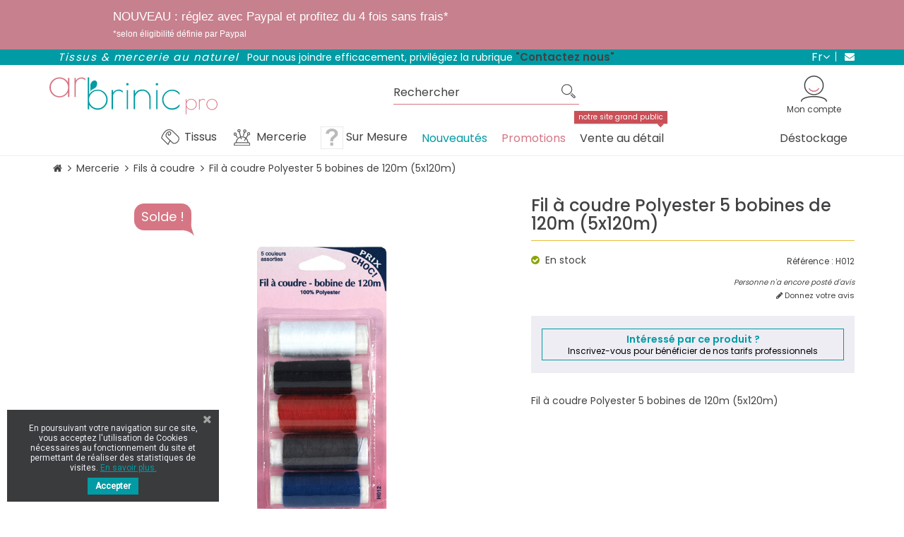

--- FILE ---
content_type: text/html; charset=utf-8
request_url: https://pro.arbrinic.com/fr/fils-a-coudre/7175-fil-a-coudre-polyester-5-bobines-de-120m-5x120m.html
body_size: 27420
content:
<!DOCTYPE HTML> <!--[if lt IE 7]><html class="no-js lt-ie9 lt-ie8 lt-ie7" lang="fr-fr"><![endif]--> <!--[if IE 7]><html class="no-js lt-ie9 lt-ie8 ie7" lang="fr-fr"><![endif]--> <!--[if IE 8]><html class="no-js lt-ie9 ie8" lang="fr-fr"><![endif]--> <!--[if gt IE 8]><html class="no-js ie9" lang="fr-fr"><![endif]--><html lang="fr-fr"><head>  <script>(function(w,d,s,l,i){w[l]=w[l]||[];w[l].push({'gtm.start':
			new Date().getTime(),event:'gtm.js'});var f=d.getElementsByTagName(s)[0],
			j=d.createElement(s),dl=l!='dataLayer'?'&l='+l:'';j.async=true;j.src=
			'https://www.googletagmanager.com/gtm.js?id='+i+dl;f.parentNode.insertBefore(j,f);
			})(window,document,'script','dataLayer','GTM-M7GN6HQ');</script> <meta charset="utf-8" /><title>Fil à coudre Polyester 5 bobines de 120m (5x120m)</title><meta name="description" content="Fil à coudre Polyester 5 bobines de 120m (5x120m)" /><meta name="generator" content="PrestaShop" /><meta name="robots" content="index,follow" /><meta name="viewport" content="width=device-width, minimum-scale=0.25, maximum-scale=1.6, initial-scale=1.0, user-scalable=0" /><meta name="apple-mobile-web-app-capable" content="yes" /><link rel="icon" type="image/vnd.microsoft.icon" href="/img/favicon-2.ico?1767043592" /><link rel="shortcut icon" type="image/x-icon" href="/img/favicon-2.ico?1767043592" /><link rel="stylesheet" href="https://pro.arbrinic.com/themes/arbrinicpro/cache/v_94_32dde3b2b6f2e1bb96784b059dc94f29_all.css" type="text/css" media="all" /><link rel="stylesheet" href="https://pro.arbrinic.com/themes/arbrinicpro/cache/v_94_2273da46a0a1389e267c4cfd8d888425_print.css" type="text/css" media="print" /> <script type="text/javascript">var CUSTOMIZE_TEXTFIELD = 1;
var FancyboxI18nClose = 'Fermer';
var FancyboxI18nNext = 'Suivant';
var FancyboxI18nPrev = 'Pr&eacute;c&eacute;dent';
var PS_CATALOG_MODE = true;
var ajax_allowed = true;
var ajaxsearch = true;
var allowBuyWhenOutOfStock = false;
var attribute_anchor_separator = '-';
var attributesCombinations = [];
var availableLaterValue = 'En rupture de stock';
var availableNowValue = 'En stock';
var baseDir = 'https://pro.arbrinic.com/';
var baseUri = 'https://pro.arbrinic.com/';
var blocksearch_type = 'top';
var contentOnly = false;
var currency = {"id":1,"name":"Euro","iso_code":"EUR","iso_code_num":"978","sign":"\u20ac","blank":"1","conversion_rate":"1.000000","deleted":"0","format":"2","decimals":"1","active":"1","prefix":"","suffix":" \u20ac","id_shop_list":null,"force_id":false};
var currencyBlank = 1;
var currencyFormat = 2;
var currencyRate = 1;
var currencySign = '€';
var currentDate = '2026-01-17 16:37:27';
var customerGroupWithoutTax = false;
var customizationFields = false;
var customizationId = null;
var customizationIdMessage = 'Personnalisation';
var default_eco_tax = 0;
var delete_txt = 'Supprimer';
var displayList = false;
var displayPrice = 0;
var display_second = '1';
var doesntExist = 'Ce produit n\'existe pas dans cette déclinaison. Vous pouvez néanmoins en sélectionner une autre.';
var doesntExistNoMore = 'Ce produit n\'est plus en stock';
var doesntExistNoMoreBut = 'avec ces options mais reste disponible avec d\'autres options';
var ecotaxTax_rate = 0;
var fieldRequired = 'Veuillez remplir tous les champs, puis enregistrer votre personnalisation';
var freeProductTranslation = 'Offert !';
var freeShippingTranslation = 'Livraison gratuite !';
var generated_date = 1768664247;
var groupReduction = 0;
var hasDeliveryAddress = false;
var highDPI = false;
var idDefaultImage = 2584;
var id_lang = 2;
var id_product = 7175;
var img_dir = 'https://pro.arbrinic.com/themes/arbrinicpro/img/';
var img_prod_dir = 'https://pro.arbrinic.com/img/p/';
var img_ps_dir = 'https://pro.arbrinic.com/img/';
var instantsearch = false;
var iqitmegamenu_swwidth = true;
var isGuest = 0;
var isLogged = 0;
var isMobile = false;
var jqZoomEnabled = true;
var maxQuantityToAllowDisplayOfLastQuantityMessage = 2;
var minimalQuantity = 1;
var noTaxForThisProduct = false;
var olea_psquantitydiscountonproduct = 1;
var oosHookJsCodeFunctions = [];
var order_button_content = 'Créer un devis';
var page_name = 'product';
var path_ajax = '/modules/kwkpromobanner/ajaxCloseBanner.php';
var placeholder_blocknewsletter = 'Mon e-mail';
var priceDisplayMethod = 0;
var priceDisplayPrecision = 2;
var productAvailableForOrder = true;
var productBasePriceTaxExcl = 1.6667;
var productBasePriceTaxExcluded = 1.6667;
var productBasePriceTaxIncl = 2.00004;
var productHasAttributes = false;
var productPrice = 2.00004;
var productPriceTaxExcluded = 1.6667;
var productPriceTaxIncluded = 2.00004;
var productPriceWithoutReduction = 2.00004;
var productReference = 'H012';
var productShowPrice = false;
var productUnitPriceRatio = 0;
var product_fileButtonHtml = 'Ajouter';
var product_fileDefaultHtml = 'Aucun fichier sélectionné';
var product_specific_price = [];
var promo_banner_day = 'jour';
var promo_banner_days = 'jours';
var promo_banner_format = 1;
var promo_banner_hour = 'heure';
var promo_banner_hours = 'heures';
var promo_banner_minute = 'minute';
var promo_banner_minutes = 'minutes';
var promo_banner_second = 'seconde';
var promo_banner_seconds = 'secondes';
var quantitiesDisplayAllowed = false;
var quantityAvailable = 0;
var quickView = false;
var reduction_percent = 0;
var reduction_price = 0;
var removingLinkText = 'supprimer cet article du panier';
var roundMode = 2;
var search_url = 'https://pro.arbrinic.com/fr/recherche';
var sharing_img = 'https://pro.arbrinic.com/2584/fil-a-coudre-polyester-5-bobines-de-120m-5x120m.jpg';
var sharing_name = 'Fil à coudre Polyester 5 bobines de 120m (5x120m)';
var sharing_url = 'https://pro.arbrinic.com/fr/fils-a-coudre/7175-fil-a-coudre-polyester-5-bobines-de-120m-5x120m.html';
var specific_currency = false;
var specific_price = 0;
var static_token = 'c3db380253e6dfe75a3fb46868dcd957';
var stock_management = 1;
var taxRate = 20;
var toBeDetermined = 'À définir';
var token = 'c3db380253e6dfe75a3fb46868dcd957';
var uploading_in_progress = 'Envoi en cours, veuillez patienter...';
var usingSecureMode = true;</script> <script type="text/javascript" src="https://pro.arbrinic.com/themes/arbrinicpro/cache/v_85_b3f53e64f77548715746f88fe571968e.js"></script> <meta property="og:type" content="product" /><meta property="og:url" content="https://pro.arbrinic.com/fr/fils-a-coudre/7175-fil-a-coudre-polyester-5-bobines-de-120m-5x120m.html" /><meta property="og:title" content="Fil à coudre Polyester 5 bobines de 120m (5x120m)" /><meta property="og:site_name" content="Ar Brinic" /><meta property="og:description" content="Fil à coudre Polyester 5 bobines de 120m (5x120m)" /><meta property="og:image" content="https://pro.arbrinic.com/2584-large_default/fil-a-coudre-polyester-5-bobines-de-120m-5x120m.jpg" /><meta property="product:pretax_price:amount" content="1.67" /><meta property="product:pretax_price:currency" content="EUR" /><meta property="product:price:amount" content="2" /><meta property="product:price:currency" content="EUR" /><meta property="product:weight:value" content="0.150000" /><meta property="product:weight:units" content="kg" /><link rel="alternate" hreflang="en-us" href="https://pro.arbrinic.com/en/sewing-threads/7175-polyester-sewing-thread-5-colors-5x120m.html" /><meta http-equiv="content-language" content="fr"><link rel="canonical" href="https://pro.arbrinic.com/fr/fils-a-coudre/7175-fil-a-coudre-polyester-5-bobines-de-120m-5x120m.html" /><link href="https://fonts.googleapis.com/css?family=Roboto" rel="stylesheet" type="text/css" media="all"> <script type="text/javascript">var cb_settings = {
        cb_bg_color:"rgba(23, 25, 28, 0.85)",
        cb_font_style:"Roboto",
        cb_text_color:"#eeedf4",
        cb_inf_text_color:"#009ba4",
        cb_loop:"2",
        cb_font_size:"12",
        cb_button_bg_color:"#009ba4",
        cb_button_bg_color_hover:"#009ba4",
        cb_button_text_color:"#ffffff",
    };

    var cb_cms_url = "https://pro.arbrinic.com/fr/content/6-protection-des-donnees-personnelles";
    var cb_position = "bottomleft";
    var cb_text = "En poursuivant votre navigation sur ce site, vous acceptez l\&#039;utilisation de Cookies n&eacute;cessaires au fonctionnement du site et permettant de r&eacute;aliser des statistiques de visites.";
    var cb_link_text = "En savoir plus.";
    var cd_button_text = "Accepter";</script><script type="text/javascript" data-keepinline="true">// instantiate object
	var oGsr = {};
	var bt_msgs = {"delay":"You have not filled out a numeric for delay option","fbId":"You have not filled out a numeric for Facebook App ID option","fbsecret":"You have not filled out Facebook App Secret option","reviewDate":"You have not filled out the review's date","title":"You have not filled out the title","comment":"You have not filled out the comment","report":"You have not filled out the report comment","rating":"You have not selected the rating for the review","checkreview":"You have not selected one review","email":"You have not filled out your email","status":"You didn't select any status","vouchercode":"You have not filled out the voucher code","voucheramount":"You have left 0 as value for voucher's value","voucherminimum":"Minimum amount is not a numeric","vouchermaximum":"Maximum quantity is not a numeric","vouchervalidity":"You have left 0 as value for voucher's validity","importMatching":"You have not filled the number of columns out","reviewModerationTxt":{"1":"You have not filled out your legal text for using a moderation with language English (English). Click on the language drop-down list in order to fill out the correct language field(s).","2":"You have not filled out your legal text for using a moderation with language Fran\u00e7ais (French). Click on the language drop-down list in order to fill out the correct language field(s)."},"reviewModifyTxt":{"1":"You have not filled out your legal text for using a review modification tool with language English (English). Click on the language drop-down list in order to fill out the correct language field(s).","2":"You have not filled out your legal text for using a review modification tool with language Fran\u00e7ais (French). Click on the language drop-down list in order to fill out the correct language field(s)."},"emailTitle":{"1":"You have not filled out your title or text with language English (English). Click on the language drop-down list in order to fill out the correct language field(s).","2":"You have not filled out your title or text with language Fran\u00e7ais (French). Click on the language drop-down list in order to fill out the correct language field(s)."},"emaillCategory":{"1":"You have not filled out your category label with language English (English). Click on the language drop-down list in order to fill out the correct language field(s).","2":"You have not filled out your category label with language Fran\u00e7ais (French). Click on the language drop-down list in order to fill out the correct language field(s)."},"emaillProduct":{"1":"You have not filled out your product label with language English (English). Click on the language drop-down list in order to fill out the correct language field(s).","2":"You have not filled out your product label with language Fran\u00e7ais (French). Click on the language drop-down list in order to fill out the correct language field(s)."},"emaillSentence":{"1":"You have not filled out your custom body sentence with language English (English). Click on the language drop-down list in order to fill out the correct language field(s).","2":"You have not filled out your custom body sentence with language Fran\u00e7ais (French). Click on the language drop-down list in order to fill out the correct language field(s)."}};
	var bt_sImgUrl = '/modules/gsnippetsreviews/views/img/';
	var bt_sWebService = '/modules/gsnippetsreviews/ws-gsnippetsreviews.php?bt_token=3fdf871f2d73a99a5cc5b70623982830';
	var sGsrModuleName = 'gsr';
	var bt_aFancyReviewForm = {};
	var bt_aFancyReviewTabForm = {};
	var bt_oScrollTo = {};
	bt_oScrollTo.execute = false;
	var bt_oUseSocialButton = {};
	var bt_oActivateReviewTab = {};
	bt_oActivateReviewTab.run = false;
	var bt_oDeactivateReviewTab = {};
	bt_oDeactivateReviewTab.run = false;
	var bt_aReviewReport = new Array();
	var bt_oCallback = {};
	bt_oCallback.run = false;
	var bt_aStarsRating = new Array();
	var bt_oBxSlider = {};
	bt_oBxSlider.run = false;</script><script defer type="text/javascript">/* * * 2007-2024 PayPal * * NOTICE OF LICENSE * * This source file is subject to the Academic Free License (AFL 3.0) * that is bundled with this package in the file LICENSE.txt. * It is also available through the world-wide-web at this URL: * http://opensource.org/licenses/afl-3.0.php * If you did not receive a copy of the license and are unable to * obtain it through the world-wide-web, please send an email * to license@prestashop.com so we can send you a copy immediately. * * DISCLAIMER * * Do not edit or add to this file if you wish to upgrade PrestaShop to newer * versions in the future. If you wish to customize PrestaShop for your * needs please refer to http://www.prestashop.com for more information. * * @author 2007-2024 PayPal * @author 202 ecommerce <tech@202-ecommerce.com> * @copyright PayPal * @license http://opensource.org/licenses/osl-3.0.php Open Software License (OSL 3.0) * */function updateFormDatas() { var nb = $('#quantity_wanted').val(); var id = $('#idCombination').val();$('.paypal_payment_form input[name=quantity]').val(nb); $('.paypal_payment_form input[name=id_p_attr]').val(id); } $(document).ready( function() { var baseDirPP = baseDir.replace('http:', 'https:'); if($('#in_context_checkout_enabled').val() != 1) { $(document).on('click','#payment_paypal_express_checkout', function() { $('#paypal_payment_form_cart').submit(); return false; }); }var jquery_version = $.fn.jquery.split('.'); if(jquery_version[0]>=1 && jquery_version[1] >= 7) { $('body').on('submit',".paypal_payment_form", function () { updateFormDatas(); }); } else { $('.paypal_payment_form').live('submit', function () { updateFormDatas(); }); }function displayExpressCheckoutShortcut() { var id_product = $('input[name="id_product"]').val(); var id_product_attribute = $('input[name="id_product_attribute"]').val(); $.ajax({ type: "GET", url: baseDirPP+'/modules/paypal/express_checkout/ajax.php', data: { get_qty: "1", id_product: id_product, id_product_attribute: id_product_attribute }, cache: false, success: function(result) { if (result == '1') { $('#container_express_checkout').slideDown(); } else { $('#container_express_checkout').slideUp(); } return true; } }); }$('select[name^="group_"]').change(function () { setTimeout(function(){displayExpressCheckoutShortcut()}, 500); });$('.color_pick').click(function () { setTimeout(function(){displayExpressCheckoutShortcut()}, 500); });if($('body#product').length > 0) { setTimeout(function(){displayExpressCheckoutShortcut()}, 500); }var modulePath = 'modules/paypal'; var subFolder = '/integral_evolution';var fullPath = baseDirPP + modulePath + subFolder; var confirmTimer = false; if ($('form[target="hss_iframe"]').length == 0) { if ($('select[name^="group_"]').length > 0) displayExpressCheckoutShortcut(); return false; } else { checkOrder(); }function checkOrder() { if(confirmTimer == false) confirmTimer = setInterval(getOrdersCount, 1000); }});</script> <script type="text/javascript">(window.gaDevIds=window.gaDevIds||[]).push('d6YPbH');
				(function(i,s,o,g,r,a,m){i['GoogleAnalyticsObject']=r;i[r]=i[r]||function(){
				(i[r].q=i[r].q||[]).push(arguments)},i[r].l=1*new Date();a=s.createElement(o),
				m=s.getElementsByTagName(o)[0];a.async=1;a.src=g;m.parentNode.insertBefore(a,m)
				})(window,document,'script','//www.google-analytics.com/analytics.js','ga');
				ga('create', 'UA-132834544-1', 'auto');
				ga('require', 'ec');</script><script>if (typeof kiwik === "undefined")
		kiwik = {};

	if (typeof kiwik.venteaumetre === "undefined")
		kiwik.venteaumetre = {};

	kiwik.venteaumetre.products = {};
	kiwik.venteaumetre.suffix_label = "/ m";
	kiwik.venteaumetre.id_combination = 0;</script><script>var freedelivery_target_price = -1;
    var freedelivery_ttc = 1;</script><script type="text/javascript">var unlike_text ="Unliké ce post";
var like_text ="Comme ce poste";
var baseAdminDir ='//';
var ybc_blog_product_category ='0';
var ybc_blog_polls_g_recaptcha = false;</script> <style>.ybc-blog-post-footer .read_more:hover,
.blog-managament-information button[type="submit"]:hover,
.ybc-blog-tag-a:hover,
#form_blog .btn.edit_view_post:hover,
.form_reply_comment input[type="submit"]:hover,
.form_reply input.btn.btn-primary.btn-default[name="addReplyComment"]:hover,
.form-polls-body button[name="polls_cancel"]:hover,
.form-polls-body button:hover
{
    background:#009ba4;
    border-color:#009ba4;
}
.ybc-blog-like-span.active, .be-tag-block .be-tags a, .be-tag-block .be-tags,
.ybc-blog-related-posts-meta-categories > a,
.view_post,
.comment-content h4.comment_name span,
.ybc_block_categories .active > a,
.comment-content .post_title span a,
.blog-managament-information .help-block a,
.ybc-blog-comment-info .post-author .ybc_title_block {
  color:#424245;
}
.ybc-block-comment-reply:hover,
.ybc_title_block:hover,
.read_more:hover,
.form_reply input.btn.btn-primary.btn-default[name="addReplyComment"] + .btn.btn-default:hover,
.comment-content .post_title span a:hover,
.list_category_item .sub_category li a:hover,
.ybc_block_categories .active > a:hover,
.ybc-blog-comment-info .post-author .ybc_title_block:hover,
.blog-managament-information .help-block a:hover,
#form_blog a.ybc_button_backtolist:hover{
    color: #009ba4;
}
.ybc-blog-thumbnail-list.carousel .ybc-blog-thumbnail-item.slick-current:before,
.ybc-blog-slider.carousel .slick-dots .slick-active button{
    border-color: #424245;
}
.ybc-blog-form-comment .blog-submit .button,
.blog-managament-information button[type="submit"],
.ybc-blog-slider.carousel .slick-dots .slick-active button,
.blog_view_all, .view_all_link,
.blog_view_all_button a,
.form-polls-body button,
.form_reply input.btn.btn-primary.btn-default[name="addReplyComment"],
.add_new_post_blog a,
#form_blog button[type="submit"],
#form_blog .btn.edit_view_post,
.form_reply_comment input[type="submit"],
.ets_blog_loading .squaresWaveG
{
  background:#424245; 
}

.ybc-blog-form-comment .blog-submit .button:hover,
.blog_view_all:hover, .view_all_link:hover,
.blog_view_all_button a:hover,
.add_new_post_blog a:hover,
#form_blog button[type='submit']:hover
{
  background:#009ba4; 
}
.ybc_blog_ltr_mode a:hover, 
.ybc-blog-wrapper-detail a:hover,
.ybc-blog-like-span:hover, 
.blog-main-page a:hover,
.ybc_button_backtolist:hover,
.ybc-block-comment-report:hover{
    color: #009ba4;
}
.nivo-caption {
     background:#424245; 
     opacity:0.6;
}

.form-polls-body button,
.form_reply_comment input[type="submit"]{
    border: 1px solid #424245;
}

@keyframes bounce_squaresWaveG {
    0% {
        background-color: #424245;
    }

    100% {
        background-color: rgb(255, 255, 255);
    }
}

@-o-keyframes bounce_squaresWaveG {
    0% {
        background-color: #424245;
    }

    100% {
        background-color: rgb(255, 255, 255);
    }
}

@-ms-keyframes bounce_squaresWaveG {
    0% {
        background-color: #424245;
    }

    100% {
        background-color: rgb(255, 255, 255);
    }
}

@-webkit-keyframes bounce_squaresWaveG {
    0% {
        background-color: #424245;
    }

    100% {
        background-color: rgb(255, 255, 255);
    }
}

@-moz-keyframes bounce_squaresWaveG {
    0% {
        background-color: #424245;
    }

    100% {
        background-color: rgb(255, 255, 255);
    }
}</style><link rel="stylesheet" href="//fonts.googleapis.com/css?family=Poppins:300,400,500,600,700,800&amp;subset=latin,latin-ext" type="text/css" media="all" /> <!--[if !IE]><!--><link href='https://pro.arbrinic.com/themes/arbrinicpro/css/animations.css' rel='stylesheet'> <!--<![endif]--> <!--[if lte IE 9]><link href='https://pro.arbrinic.com/themes/arbrinicpro/css/animations-ie-fix.css' rel='stylesheet'> <![endif]--><!--[if IE 8]> <script src="https://oss.maxcdn.com/libs/html5shiv/3.7.0/html5shiv.js"></script> <script src="https://oss.maxcdn.com/libs/respond.js/1.3.0/respond.min.js"></script> <![endif]--></head><body id="product" class="product product-7175 product-fil-a-coudre-polyester-5-bobines-de-120m-5x120m category-54 category-fils-a-coudre hide-left-column hide-right-column lang_fr"> <noscript><iframe src="https://www.googletagmanager.com/ns.html?id=GTM-M7GN6HQ" height="0" width="0" style="display:none;visibility:hidden"></iframe></noscript><div id="page"><div class="header-container"><div id="display_pop" class="container"></div> <header id="header"><div class="banner"><div class=""><div class="row"> <script>var kwk_promo_banner_display = 1;</script> <div id="kwkpromobanner" style="display: none;"><div id="kwkpromobanner_slider"><div class="counter-wrapper row" style="border:1px solid #c7808e; background-color: #c7808e !important;color:#ffffff !important;"><div class="counter-item container"><div data-date-counter="2099-06-30 00:00:00" class="counter-inner date-counter"><h4 style="text-align: left; padding-left: 90px;">NOUVEAU : réglez avec Paypal et profitez du 4 fois sans frais*</h4><h6 style="text-align: left; padding-left: 90px;">*selon éligibilité définie par Paypal</h6></div></div></div></div></div></div></div></div><div class="nav"><div class="container"> <nav><div id="nav_infos"><ul><li><em>Tissus & mercerie au naturel</em></li><li>Pour nous joindre efficacement, privilégiez la rubrique<strong><span>&nbsp;<a href="https://pro.arbrinic.com/fr/nous-contacter" target="_blank">"Contactez nous"</a></span></strong></li></ul></div><div id="contact_link" > <a href="https://pro.arbrinic.com/fr/nous-contacter" title="Contactez-nous"> <i class="icon-envelope"></i> <span>Contactez-nous</span> </a></div><div id="languages-block-top" class="languages-block top-link pull-right"><div class="current"> <span>fr</span><ul id="first-languages" class="languages-block_ul toogle_content"><li > <a href="https://pro.arbrinic.com/en/sewing-threads/7175-polyester-sewing-thread-5-colors-5x120m.html" title="English (English)" rel="alternate" hreflang="en"> <span>en</span> </a></li><li class="hidden"> <span>fr</span></li></ul></div></div></nav></div></div><div class="container"><div class="row"><div id="header_logo" class="col-sm-3 col-md-4"> <a href="https://pro.arbrinic.com/"> <img class="logo img-responsive" src="https://pro.arbrinic.com/img/arbrinic-pro-logo-15511895682.svg" alt="Ar Brinic" title="Ar Brinic" /> </a></div><div class="search_block_top search-wrapper col-sm-5 col-md-4 col-lg-3 col-md-offset-1 clearfix "><form class="searchbox" method="get" action="//pro.arbrinic.com/fr/recherche" > <input type="hidden" name="controller" value="search" /> <input type="hidden" name="orderby" value="position" /> <input type="hidden" name="orderway" value="desc" /> <input class="search_query_top search_query form-control" type="text" name="search_query" placeholder="Rechercher" value="" /> <button type="submit" name="submit_search" class="btn btn-default button-search"> <span>Rechercher</span> </button></form></div><div class="shopping_cart hide"> <a href="https://pro.arbrinic.com/fr/commande" title="Voir mon panier" rel="nofollow"> <b>Mon panier</b> <span class="quantity-block"> <span class="ajax_cart_quantity unvisible">0</span> <span class="ajax_cart_total unvisible"> </span> <span class="ajax_cart_no_product">0</span> </span> </a></div><div id="header_user_info" class="hidden-xs"><div class="link-wrapper"> <a class="login" href="https://pro.arbrinic.com/fr/mon-compte" rel="nofollow" title="Identifiez-vous"> <span>Mon compte</span> </a></div></div></div></div> </header><div id="header_mobile" class="clearfix"><div id="header_logo_mobile" class="clearfix"> <a href="https://pro.arbrinic.com/" title="Ar Brinic"> <img class="logo img-responsive" src="https://pro.arbrinic.com/img/arbrinic-pro-logo-15511895682.svg" alt="Ar Brinic"/> </a></div><div id="header_mobile_inner"><div id="menu_mobile_header" class="clearfix"><div id="bt_menu_mobile" class="mobile-header-link"> <a href="#" id="bt_menu_link"></a></div></div><div id="mobile_header" class="clearfix"><div id="search_mobile" class="mobile-header-link"> <a href="#" id="search_link"></a></div><div id="user_mobile" class="mobile-header-link"> <a id="user_link" href="https://pro.arbrinic.com/fr/mon-compte" rel="nofollow" ></a></div><div id="cart_mobile" class="mobile-header-link"> <a id="cart_link" href="https://pro.arbrinic.com/fr/commande" rel="nofollow" > <span id="cart_pop" class="ajax_cart_quantity">0</span> </a></div></div></div><div class="search_block_top search-wrapper col-sm-5 col-md-4 col-lg-3 col-md-offset-1 clearfix mobile clear"><form class="searchbox" method="get" action="//pro.arbrinic.com/fr/recherche" > <input type="hidden" name="controller" value="search" /> <input type="hidden" name="orderby" value="position" /> <input type="hidden" name="orderway" value="desc" /> <input class="search_query_top search_query form-control" type="text" name="search_query" placeholder="Rechercher" value="" /> <button type="submit" name="submit_search" class="btn btn-default button-search"> <span>Rechercher</span> </button></form></div><script defer type="text/javascript">/* * * 2007-2024 PayPal * * NOTICE OF LICENSE * * This source file is subject to the Academic Free License (AFL 3.0) * that is bundled with this package in the file LICENSE.txt. * It is also available through the world-wide-web at this URL: * http://opensource.org/licenses/afl-3.0.php * If you did not receive a copy of the license and are unable to * obtain it through the world-wide-web, please send an email * to license@prestashop.com so we can send you a copy immediately. * * DISCLAIMER * * Do not edit or add to this file if you wish to upgrade PrestaShop to newer * versions in the future. If you wish to customize PrestaShop for your * needs please refer to http://www.prestashop.com for more information. * * @author 2007-2024 PayPal * @author 202 ecommerce <tech@202-ecommerce.com> * @copyright PayPal * @license http://opensource.org/licenses/osl-3.0.php Open Software License (OSL 3.0) * */function updateFormDatas() { var nb = $('#quantity_wanted').val(); var id = $('#idCombination').val();$('.paypal_payment_form input[name=quantity]').val(nb); $('.paypal_payment_form input[name=id_p_attr]').val(id); } $(document).ready( function() { var baseDirPP = baseDir.replace('http:', 'https:'); if($('#in_context_checkout_enabled').val() != 1) { $(document).on('click','#payment_paypal_express_checkout', function() { $('#paypal_payment_form_cart').submit(); return false; }); }var jquery_version = $.fn.jquery.split('.'); if(jquery_version[0]>=1 && jquery_version[1] >= 7) { $('body').on('submit',".paypal_payment_form", function () { updateFormDatas(); }); } else { $('.paypal_payment_form').live('submit', function () { updateFormDatas(); }); }function displayExpressCheckoutShortcut() { var id_product = $('input[name="id_product"]').val(); var id_product_attribute = $('input[name="id_product_attribute"]').val(); $.ajax({ type: "GET", url: baseDirPP+'/modules/paypal/express_checkout/ajax.php', data: { get_qty: "1", id_product: id_product, id_product_attribute: id_product_attribute }, cache: false, success: function(result) { if (result == '1') { $('#container_express_checkout').slideDown(); } else { $('#container_express_checkout').slideUp(); } return true; } }); }$('select[name^="group_"]').change(function () { setTimeout(function(){displayExpressCheckoutShortcut()}, 500); });$('.color_pick').click(function () { setTimeout(function(){displayExpressCheckoutShortcut()}, 500); });if($('body#product').length > 0) { setTimeout(function(){displayExpressCheckoutShortcut()}, 500); }var modulePath = 'modules/paypal'; var subFolder = '/integral_evolution';var fullPath = baseDirPP + modulePath + subFolder; var confirmTimer = false; if ($('form[target="hss_iframe"]').length == 0) { if ($('select[name^="group_"]').length > 0) displayExpressCheckoutShortcut(); return false; } else { checkOrder(); }function checkOrder() { if(confirmTimer == false) confirmTimer = setInterval(getOrdersCount, 1000); }});</script> </div><div id="header_menu"><div class="container"><div class="row"><div class="iqitmegamenu-wrapper col-xs-12 cbp-hor-width-1 clearfix"><div id="iqitmegamenu-horizontal" class="iqitmegamenu cbp-nosticky " role="navigation"><div class="container"> <nav id="cbp-hrmenu" class="cbp-hrmenu cbp-horizontal cbp-hrsub-narrow cbp-fade-slide-bottom cbp-arrowed cbp-submenu-notarrowed cbp-submenu-notarrowed cbp-menu-centered "><ul><li class="cbp-hrmenu-tab cbp-hrmenu-tab-55 cbp-has-submeu"> <a href="https://pro.arbrinic.com/fr/36-tissus" ><span class="cbp-tab-title"> <img src="https://www.arbrinic.com/img/cms/icon-tissus.png" alt="Tissus" class="cbp-mainlink-iicon" />Tissus <i class="icon fa icon-angle-down cbp-submenu-aindicator"></i></span> </a><div class="cbp-hrsub col-xs-12"><div class="cbp-triangle-container"><div class="cbp-triangle-top"></div><div class="cbp-triangle-top-back"></div></div><div class="cbp-hrsub-inner"><div class="container-xs-height cbp-tabs-container"><div class="row row-xs-height"><div class="col-xs-2 col-xs-height"><ul class="cbp-hrsub-tabs-names cbp-tabs-names"><li class="innertab-63 active"> <a href="#63-innertab-55" data-link="https://pro.arbrinic.com/fr/50-bambou-oekotex" > Bambou </a><i class="icon fa icon-angle-right cbp-submenu-it-indicator"></i><span class="cbp-inner-border-hider"></span></li><li class="innertab-65 "> <a href="#65-innertab-55" data-link="https://pro.arbrinic.com/fr/422-coton-bio" > Coton bio </a><i class="icon fa icon-angle-right cbp-submenu-it-indicator"></i><span class="cbp-inner-border-hider"></span></li><li class="innertab-68 "> <a href="#68-innertab-55" data-link="https://pro.arbrinic.com/fr/37-tissus-impermeables" > Tissus imperméables </a><i class="icon fa icon-angle-right cbp-submenu-it-indicator"></i><span class="cbp-inner-border-hider"></span></li><li class="innertab-66 "> <a href="#66-innertab-55" data-link="https://pro.arbrinic.com/fr/430-chanvre-et-tencel" > Chanvre et Tencel </a><i class="icon fa icon-angle-right cbp-submenu-it-indicator"></i><span class="cbp-inner-border-hider"></span></li><li class="innertab-64 "> <a href="#64-innertab-55" data-link="https://pro.arbrinic.com/fr/113-tissus-techniques" > Tissus techniques </a><i class="icon fa icon-angle-right cbp-submenu-it-indicator"></i><span class="cbp-inner-border-hider"></span></li><li class="innertab-69 "> <a href="#69-innertab-55" data-link="https://pro.arbrinic.com/fr/112-polaire" > Polaire </a><i class="icon fa icon-angle-right cbp-submenu-it-indicator"></i><span class="cbp-inner-border-hider"></span></li><li class="innertab-62 "> <a href="#62-innertab-55" data-link="https://pro.arbrinic.com/fr/22-coton-oekotex-standard" > Coton </a><i class="icon fa icon-angle-right cbp-submenu-it-indicator"></i><span class="cbp-inner-border-hider"></span></li><li class="innertab-67 "> <a href="#67-innertab-55" data-link="https://pro.arbrinic.com/fr/74-peluche-minky-teddy" > Peluche Minky Teddy </a><i class="icon fa icon-angle-right cbp-submenu-it-indicator"></i><span class="cbp-inner-border-hider"></span></li></ul></div><div role="tabpanel" class="col-xs-10 col-xs-height tab-pane cbp-tab-pane active innertabcontent-63" id="63-innertab-55"><div class="clearfix"><div class="row menu_row menu-element first_rows menu-element-id-1"><div class="col-xs-3 cbp-menu-column cbp-menu-element menu-element-id-2 " ><div class="cbp-menu-column-inner"><div class="row cbp-categories-row"><div class="col-xs-12"><div class="cbp-category-link-w"><a href="https://pro.arbrinic.com/fr/50-bambou-oekotex" class="cbp-column-title cbp-category-title">Bambou</a><ul class="cbp-links cbp-category-tree"><li ><div class="cbp-category-link-w"> <a href="https://pro.arbrinic.com/fr/116-molleton-de-bambou-oekotex">Molleton de bambou</a></div></li><li ><div class="cbp-category-link-w"> <a href="https://pro.arbrinic.com/fr/117-eponge-de-bambou-oekotex">Eponge de Bambou</a></div></li><li ><div class="cbp-category-link-w"> <a href="https://pro.arbrinic.com/fr/119-velours-de-bambou">Velours de Bambou</a></div></li><li ><div class="cbp-category-link-w"> <a href="https://pro.arbrinic.com/fr/232-jersey-et-interlock-de-bambou">Jersey et Interlock de bambou</a></div></li><li ><div class="cbp-category-link-w"> <a href="https://pro.arbrinic.com/fr/384-micro-eponge-bambou-oekotex">Micro-&eacute;ponge Bambou</a></div></li><li ><div class="cbp-category-link-w"> <a href="https://pro.arbrinic.com/fr/431-le-bambou-pour-les-couches-lavables">Le bambou pour les couches lavables</a></div></li><li ><div class="cbp-category-link-w"> <a href="https://pro.arbrinic.com/fr/432-le-bambou-pour-les-lingettes-lavables">Le bambou pour les lingettes lavables</a></div></li></ul></div></div></div></div></div><div class="col-xs-3 cbp-menu-column cbp-menu-element menu-element-id-3 " ><div class="cbp-menu-column-inner"><div class="menu-bg-img"> <a href="/fr/117-eponge-de-bambou-oekotex"> <span class="bg-txt-wrapper"><span class="menu-txt-img">&Eacute;ponge de bambou</span></span> <img src="https://www.arbrinic.com/img/cms/menu/117.jpg" class="img-responsive cbp-banner-image" alt="&Eacute;ponge de bambou" width="220" height="220" /> </a></div><div class="row menu_row menu-element menu-element-id-5"><div class="col-xs-12 cbp-menu-column cbp-menu-element menu-element-id-6 " ><div class="cbp-menu-column-inner"><div class="menu-bg-img"> <a href="/fr/119-velours-de-bambou"> <span class="bg-txt-wrapper"><span class="menu-txt-img">Velours de bambou</span></span> <img src="https://www.arbrinic.com/img/cms/menu/119.jpg" class="img-responsive cbp-banner-image" alt="Velours de bambou" width="220" height="220" /> </a></div></div></div></div></div></div><div class="col-xs-3 cbp-menu-column cbp-menu-element menu-element-id-4 " ><div class="cbp-menu-column-inner"><div class="menu-bg-img"> <a href="/fr/384-micro-eponge-bambou-oekotex"> <span class="bg-txt-wrapper"><span class="menu-txt-img">Micro-&eacute;ponge de bambou</span></span> <img src="https://www.arbrinic.com/img/cms/menu/384.jpg" class="img-responsive cbp-banner-image" alt="Micro-&eacute;ponge de bambou" width="220" height="220" /> </a></div><div class="row menu_row menu-element menu-element-id-7"><div class="col-xs-12 cbp-menu-column cbp-menu-element menu-element-id-8 " ><div class="cbp-menu-column-inner"><div class="menu-bg-img"> <a href="/fr/116-molleton-de-bambou-oekotex"> <span class="bg-txt-wrapper"><span class="menu-txt-img">Molleton de bambou</span></span> <img src="https://www.arbrinic.com/img/cms/menu/116.jpg" class="img-responsive cbp-banner-image" alt="Molleton de bambou" width="220" height="220" /> </a></div></div></div></div></div></div><div class="col-xs-3 cbp-menu-column cbp-menu-element menu-element-id-13 " ><div class="cbp-menu-column-inner"><div class="menu-bg-img"> <a href="/fr/431-le-bambou-pour-les-couches-lavables"> <span class="bg-txt-wrapper"><span class="menu-txt-img">Pour les couches lavables</span></span> <img src="https://www.arbrinic.com/img/cms/menu/bambou-couches.jpg" class="img-responsive cbp-banner-image" alt="Pour les couches lavables" width="200" height="200" /> </a></div><div class="row menu_row menu-element menu-element-id-14"><div class="col-xs-12 cbp-menu-column cbp-menu-element menu-element-id-15 " ><div class="cbp-menu-column-inner"><div class="menu-bg-img"> <a href="/fr/432-le-bambou-pour-les-lingettes-lavables"> <span class="bg-txt-wrapper"><span class="menu-txt-img">Pour les lingettes</span></span> <img src="https://www.arbrinic.com/img/cms/menu/bambou-lingettes.jpg" class="img-responsive cbp-banner-image" alt="Pour les lingettes" width="200" height="200" /> </a></div></div></div></div></div></div></div></div></div><div role="tabpanel" class="col-xs-10 col-xs-height tab-pane cbp-tab-pane innertabcontent-65" id="65-innertab-55"><div class="clearfix"><div class="row menu_row menu-element first_rows menu-element-id-1"><div class="col-xs-3 cbp-menu-column cbp-menu-element menu-element-id-2 " ><div class="cbp-menu-column-inner"><div class="row cbp-categories-row"><div class="col-xs-12"><div class="cbp-category-link-w"><a href="https://pro.arbrinic.com/fr/422-coton-bio" class="cbp-column-title cbp-category-title">Coton BIO</a><ul class="cbp-links cbp-category-tree"><li ><div class="cbp-category-link-w"> <a href="https://pro.arbrinic.com/fr/420-eponge-coton-bio">Eponge Coton BIO</a></div></li><li ><div class="cbp-category-link-w"> <a href="https://pro.arbrinic.com/fr/421-micro-eponge-coton-bio">Micro-&eacute;ponge Coton BIO</a></div></li><li ><div class="cbp-category-link-w"> <a href="https://pro.arbrinic.com/fr/381-molleton-coton-bio">Molleton Coton BIO</a></div></li><li ><div class="cbp-category-link-w"> <a href="https://pro.arbrinic.com/fr/504-nid-d-abeille-coton-bio">Nid d&#039;abeille coton BIO</a></div></li><li ><div class="cbp-category-link-w"> <a href="https://pro.arbrinic.com/fr/423-velours-coton-bio">Velours Coton BIO</a></div></li><li ><div class="cbp-category-link-w"> <a href="https://pro.arbrinic.com/fr/383-lange-coton-bio">Lange Coton BIO</a></div></li><li ><div class="cbp-category-link-w"> <a href="https://pro.arbrinic.com/fr/441-popeline-coton-bio">Popeline Coton BIO</a></div></li><li ><div class="cbp-category-link-w"> <a href="https://pro.arbrinic.com/fr/425-flanelle-pilou-coton-bio">Flanelle Pilou Coton BIO</a></div></li><li ><div class="cbp-category-link-w"> <a href="https://pro.arbrinic.com/fr/424-jersey-et-interlock-coton-bio">Jersey et Interlock Coton BIO</a></div></li><li ><div class="cbp-category-link-w"> <a href="https://pro.arbrinic.com/fr/183-peluche-coton-bio">Peluche Coton BIO</a></div></li><li ><div class="cbp-category-link-w"> <a href="https://pro.arbrinic.com/fr/435-tulle-et-filet-coton-bio">Tulle et filet coton BIO</a></div></li><li ><div class="cbp-category-link-w"> <a href="https://pro.arbrinic.com/fr/487-satin-coton-bio">Satin Coton BIO</a></div></li><li ><div class="cbp-category-link-w"> <a href="https://pro.arbrinic.com/fr/452-batiste-et-voile-coton-bio">Batiste et voile Coton BIO</a></div></li><li ><div class="cbp-category-link-w"> <a href="https://pro.arbrinic.com/fr/426-rembourrage-coton-bio">Rembourrage Coton BIO</a></div></li><li class="cbp-hrsub-haslevel2" ><div class="cbp-category-link-w"> <a href="https://pro.arbrinic.com/fr/408-cloud9-coton-bio">Cloud9 (coton bio)</a><ul class="cbp-hrsub-level2"><li ><div class="cbp-category-link-w"> <a href="https://pro.arbrinic.com/fr/508-universal-love">Universal Love (new)</a></div></li><li ><div class="cbp-category-link-w"> <a href="https://pro.arbrinic.com/fr/507-tropical-garden">Tropical Garden (new)</a></div></li><li ><div class="cbp-category-link-w"> <a href="https://pro.arbrinic.com/fr/454-noel">No&euml;l</a></div></li><li ><div class="cbp-category-link-w"> <a href="https://pro.arbrinic.com/fr/455-tinsel">Tinsel</a></div></li><li ><div class="cbp-category-link-w"> <a href="https://pro.arbrinic.com/fr/498-northerly-flanelle-bio">Northerly (Flanelle bio)</a></div></li><li ><div class="cbp-category-link-w"> <a href="https://pro.arbrinic.com/fr/462-tout-petit">Tout Petit</a></div></li><li ><div class="cbp-category-link-w"> <a href="https://pro.arbrinic.com/fr/456-dolittles">Dolittles</a></div></li><li ><div class="cbp-category-link-w"> <a href="https://pro.arbrinic.com/fr/501-a-walk-remembered">A Walk Remembered</a></div></li><li ><div class="cbp-category-link-w"> <a href="https://pro.arbrinic.com/fr/493-wildflower-satin">Wildflower (satin)</a></div></li><li ><div class="cbp-category-link-w"> <a href="https://pro.arbrinic.com/fr/457-birds-branches">Birds &amp; Branches</a></div></li><li ><div class="cbp-category-link-w"> <a href="https://pro.arbrinic.com/fr/464-wound-up">Wound Up</a></div></li><li ><div class="cbp-category-link-w"> <a href="https://pro.arbrinic.com/fr/489-underwood-stories">Underwood Stories</a></div></li><li ><div class="cbp-category-link-w"> <a href="https://pro.arbrinic.com/fr/490-stockbridge">Stockbridge</a></div></li><li ><div class="cbp-category-link-w"> <a href="https://pro.arbrinic.com/fr/491-lisbon-square">Lisbon Square</a></div></li><li ><div class="cbp-category-link-w"> <a href="https://pro.arbrinic.com/fr/492-a-house-in-bloom">A House in Bloom</a></div></li><li ><div class="cbp-category-link-w"> <a href="https://pro.arbrinic.com/fr/459-faraway-places">Faraway Places</a></div></li><li ><div class="cbp-category-link-w"> <a href="https://pro.arbrinic.com/fr/468-we-are-all-stars">We Are All Stars</a></div></li><li ><div class="cbp-category-link-w"> <a href="https://pro.arbrinic.com/fr/460-autres-collections-cloud9">Autres collections Cloud9</a></div></li><li class="cbp-hrsub-haslevel3" ><div class="cbp-category-link-w"> <a href="https://pro.arbrinic.com/fr/500-anciennes-collections-cloud9-epuise">Anciennes collections Cloud9 (&eacute;puis&eacute;)</a><ul class="cbp-hrsub-level2 cbp-hrsub-level3"><li ><div class="cbp-category-link-w"> <a href="https://pro.arbrinic.com/fr/467-festive">Festive</a></div></li><li ><div class="cbp-category-link-w"> <a href="https://pro.arbrinic.com/fr/458-ethereal-jungle">Ethereal Jungle</a></div></li><li ><div class="cbp-category-link-w"> <a href="https://pro.arbrinic.com/fr/466-lore">Lore</a></div></li><li ><div class="cbp-category-link-w"> <a href="https://pro.arbrinic.com/fr/461-bohemian-garden">Bohemian Garden</a></div></li><li ><div class="cbp-category-link-w"> <a href="https://pro.arbrinic.com/fr/463-brush-strockes">Brush Strockes</a></div></li></ul></div></li></ul></div></li><li ><div class="cbp-category-link-w"> <a href="https://pro.arbrinic.com/fr/414-art-gallery-coton-bio">Art Gallery (coton bio)</a></div></li><li ><div class="cbp-category-link-w"> <a href="https://pro.arbrinic.com/fr/453-monaluna-coton-bio">Monaluna (coton bio)</a></div></li><li ><div class="cbp-category-link-w"> <a href="https://pro.arbrinic.com/fr/488-haerae-design-studio-coton-bio">Haerae Design Studio (coton bio)</a></div></li><li ><div class="cbp-category-link-w"> <a href="https://pro.arbrinic.com/fr/433-le-coton-bio-pour-les-couches-lavables">Le coton bio pour les couches lavables</a></div></li><li ><div class="cbp-category-link-w"> <a href="https://pro.arbrinic.com/fr/434-le-coton-bio-pour-les-lingettes-lavables">Le coton bio pour les lingettes lavables</a></div></li></ul></div></div></div></div></div><div class="col-xs-3 cbp-menu-column cbp-menu-element menu-element-id-3 " ><div class="cbp-menu-column-inner"><div class="menu-bg-img"> <a href="/fr/420-eponge-coton-bio"> <span class="bg-txt-wrapper"><span class="menu-txt-img">Eponge de coton bio</span></span> <img src="https://www.arbrinic.com/img/cms/menu/420.jpg" class="img-responsive cbp-banner-image" alt="Eponge de coton bio" width="220" height="220" /> </a></div><div class="row menu_row menu-element menu-element-id-4"><div class="col-xs-12 cbp-menu-column cbp-menu-element menu-element-id-5 " ><div class="cbp-menu-column-inner"><div class="menu-bg-img"> <a href="/fr/408-cloud9-coton-bio"> <span class="bg-txt-wrapper"><span class="menu-txt-img">Coton imprim&eacute; bio CLOUD9</span></span> <img src="https://www.arbrinic.com/img/cms/menu/408.jpg" class="img-responsive cbp-banner-image" alt="Coton imprim&eacute; bio CLOUD9" width="220" height="220" /> </a></div></div></div></div></div></div><div class="col-xs-3 cbp-menu-column cbp-menu-element menu-element-id-6 " ><div class="cbp-menu-column-inner"><div class="menu-bg-img"> <a href="/fr/421-micro-eponge-coton-bio"> <span class="bg-txt-wrapper"><span class="menu-txt-img">Micro-&eacute;ponge de coton bio</span></span> <img src="https://www.arbrinic.com/img/cms/menu/421.jpg" class="img-responsive cbp-banner-image" alt="Micro-&eacute;ponge de coton bio" width="220" height="220" /> </a></div><div class="row menu_row menu-element menu-element-id-8"><div class="col-xs-12 cbp-menu-column cbp-menu-element menu-element-id-9 " ><div class="cbp-menu-column-inner"><div class="menu-bg-img"> <a href="/fr/383-lange-coton-bio"> <span class="bg-txt-wrapper"><span class="menu-txt-img">Lange de coton bio</span></span> <img src="https://www.arbrinic.com/img/cms/menu/383.jpg" class="img-responsive cbp-banner-image" alt="Lange de coton bio" width="220" height="220" /> </a></div></div></div></div></div></div><div class="col-xs-3 cbp-menu-column cbp-menu-element menu-element-id-7 " ><div class="cbp-menu-column-inner"><div class="menu-bg-img"> <a href="/fr/433-le-coton-bio-pour-les-couches-lavables"> <span class="bg-txt-wrapper"><span class="menu-txt-img">Le Coton bio pour les couches</span></span> <img src="https://www.arbrinic.com/img/cms/menu/433.jpg" class="img-responsive cbp-banner-image" alt="Le Coton bio pour les couches" width="220" height="220" /> </a></div><div class="row menu_row menu-element menu-element-id-10"><div class="col-xs-12 cbp-menu-column cbp-menu-element menu-element-id-11 " ><div class="cbp-menu-column-inner"><div class="menu-bg-img"> <a href="/fr/434-le-coton-bio-pour-les-lingettes-lavables"> <span class="bg-txt-wrapper"><span class="menu-txt-img">Le Coton bio pour les lingettes</span></span> <img src="https://www.arbrinic.com/img/cms/menu/434.jpg" class="img-responsive cbp-banner-image" alt="Le Coton bio pour les lingettes" width="220" height="220" /> </a></div></div></div></div></div></div></div></div></div><div role="tabpanel" class="col-xs-10 col-xs-height tab-pane cbp-tab-pane innertabcontent-68" id="68-innertab-55"><div class="clearfix"><div class="row menu_row menu-element first_rows menu-element-id-1"><div class="col-xs-3 cbp-menu-column cbp-menu-element menu-element-id-2 " ><div class="cbp-menu-column-inner"><div class="row cbp-categories-row"><div class="col-xs-12"><div class="cbp-category-link-w"><a href="https://pro.arbrinic.com/fr/37-tissus-impermeables" class="cbp-column-title cbp-category-title">Tissus imperméables</a><ul class="cbp-links cbp-category-tree"><li ><div class="cbp-category-link-w"> <a href="https://pro.arbrinic.com/fr/279-pul-enduit-oekotex">PUL enduit</a></div></li><li ><div class="cbp-category-link-w"> <a href="https://pro.arbrinic.com/fr/438-pul-europeens-oekotex">PUL europ&eacute;ens</a></div></li><li ><div class="cbp-category-link-w"> <a href="https://pro.arbrinic.com/fr/418-pul-de-coton-bio">PUL de coton bio</a></div></li><li ><div class="cbp-category-link-w"> <a href="https://pro.arbrinic.com/fr/75-pul-oekotex-bi-face">PUL bi-face</a></div></li><li class="cbp-hrsub-haslevel2" ><div class="cbp-category-link-w"> <a href="https://pro.arbrinic.com/fr/39-pul-usa-unis-et-imprimes">PUL USA unis et imprim&eacute;s</a><ul class="cbp-hrsub-level2"><li ><div class="cbp-category-link-w"> <a href="https://pro.arbrinic.com/fr/80-pul-usa-unis">PUL USA unis</a></div></li><li ><div class="cbp-category-link-w"> <a href="https://pro.arbrinic.com/fr/96-pul-usa-polyester-imprimes">PUL USA polyester imprim&eacute;s</a></div></li><li ><div class="cbp-category-link-w"> <a href="https://pro.arbrinic.com/fr/95-pul-usa-coton-enduit-pu">PUL USA coton enduit PU</a></div></li><li ><div class="cbp-category-link-w"> <a href="https://pro.arbrinic.com/fr/123-pul-usa-micropolaire">PUL USA micropolaire</a></div></li></ul></div></li><li ><div class="cbp-category-link-w"> <a href="https://pro.arbrinic.com/fr/404-coton-enduit">Coton enduit</a></div></li><li ><div class="cbp-category-link-w"> <a href="https://pro.arbrinic.com/fr/412-grandes-largeurs-pour-literie">Grandes largeurs (pour literie)</a></div></li><li ><div class="cbp-category-link-w"> <a href="https://pro.arbrinic.com/fr/278-pul-standard-oekotex">PUL standard</a></div></li></ul></div></div></div></div></div><div class="col-xs-3 cbp-menu-column cbp-menu-element menu-element-id-3 " ><div class="cbp-menu-column-inner"><div class="menu-bg-img"> <a href="438-pul-europeens-certifies-oekotex"> <span class="bg-txt-wrapper"><span class="menu-txt-img">PUL Standard</span></span> <img src="https://www.arbrinic.com/img/cms/menu/278.jpg" class="img-responsive cbp-banner-image" alt="PUL Standard" width="220" height="220" /> </a></div><div class="row menu_row menu-element menu-element-id-4"><div class="col-xs-12 cbp-menu-column cbp-menu-element menu-element-id-5 " ><div class="cbp-menu-column-inner"><div class="menu-bg-img"> <a href="/fr/39-pul-usa-unis-et-imprimes"> <span class="bg-txt-wrapper"><span class="menu-txt-img">PUL USA</span></span> <img src="https://www.arbrinic.com/img/cms/menu/39.jpg" class="img-responsive cbp-banner-image" alt="PUL USA" width="220" height="220" /> </a></div></div></div></div></div></div><div class="col-xs-3 cbp-menu-column cbp-menu-element menu-element-id-6 " ><div class="cbp-menu-column-inner"><div class="menu-bg-img"> <a href="279-pul-oekotex-enduit"> <span class="bg-txt-wrapper"><span class="menu-txt-img">PUL enduit</span></span> <img src="https://www.arbrinic.com/img/cms/menu/279.jpg" class="img-responsive cbp-banner-image" alt="PUL enduit" width="220" height="220" /> </a></div><div class="row menu_row menu-element menu-element-id-7"><div class="col-xs-12 cbp-menu-column cbp-menu-element menu-element-id-8 " ><div class="cbp-menu-column-inner"><div class="menu-bg-img"> <a href="/fr/418-pul-de-coton-bio"> <span class="bg-txt-wrapper"><span class="menu-txt-img">PUL coton bio</span></span> <img src="https://www.arbrinic.com/img/cms/menu/418.jpg" class="img-responsive cbp-banner-image" alt="PUL coton bio" width="220" height="220" /> </a></div></div></div></div></div></div><div class="col-xs-3 cbp-menu-column cbp-menu-element menu-element-id-9 " ><div class="cbp-menu-column-inner"><div class="menu-bg-img"> <a href="/fr/175-pul-oekotex-en-petits-coupons"> <span class="bg-txt-wrapper"><span class="menu-txt-img">PUL Coupons</span></span> <img src="https://www.arbrinic.com/img/cms/menu/175.jpg" class="img-responsive cbp-banner-image" alt="PUL Coupons" width="220" height="220" /> </a></div><div class="row menu_row menu-element menu-element-id-10"><div class="col-xs-12 cbp-menu-column cbp-menu-element menu-element-id-11 " ><div class="cbp-menu-column-inner"><div class="menu-bg-img"> <a href="/fr/412-grandes-largeurs-pour-literie"> <span class="bg-txt-wrapper"><span class="menu-txt-img">PUL Grande largeur</span></span> <img src="https://www.arbrinic.com/img/cms/menu/412.jpg" class="img-responsive cbp-banner-image" alt="PUL Grande largeur" width="220" height="220" /> </a></div></div></div></div></div></div></div></div></div><div role="tabpanel" class="col-xs-10 col-xs-height tab-pane cbp-tab-pane innertabcontent-66" id="66-innertab-55"><div class="clearfix"><div class="row menu_row menu-element first_rows menu-element-id-1"><div class="col-xs-3 cbp-menu-column cbp-menu-element menu-element-id-3 " ><div class="cbp-menu-column-inner"> <a href="/fr/430-chanvre-et-tencel" class="cbp-column-title">Chanvre et Tencel </a><ul class="cbp-links cbp-category-tree"><li ><div class="cbp-category-link-w"><a href="https://pro.arbrinic.com/fr/188-tencel">Tencel</a></div></li><li ><div class="cbp-category-link-w"><a href="https://pro.arbrinic.com/fr/99-chanvre">Chanvre</a></div></li></ul></div></div><div class="col-xs-3 cbp-menu-column cbp-menu-element menu-element-id-7 cbp-empty-column" ><div class="cbp-menu-column-inner"></div></div><div class="col-xs-3 cbp-menu-column cbp-menu-element menu-element-id-6 " ><div class="cbp-menu-column-inner"><div class="menu-bg-img"> <a href="/fr/188-tencel"> <span class="bg-txt-wrapper"><span class="menu-txt-img">Tencel</span></span> <img src="https://www.arbrinic.com/img/cms/menu/188.jpg" class="img-responsive cbp-banner-image" alt="Tencel" width="220" height="220" /> </a></div></div></div><div class="col-xs-3 cbp-menu-column cbp-menu-element menu-element-id-4 " ><div class="cbp-menu-column-inner"><div class="menu-bg-img"> <a href="/fr/99-chanvre"> <span class="bg-txt-wrapper"><span class="menu-txt-img">Chanvre</span></span> <img src="https://www.arbrinic.com/img/cms/menu/99.jpg" class="img-responsive cbp-banner-image" alt="Chanvre" width="220" height="220" /> </a></div></div></div></div></div></div><div role="tabpanel" class="col-xs-10 col-xs-height tab-pane cbp-tab-pane innertabcontent-64" id="64-innertab-55"><div class="clearfix"><div class="row menu_row menu-element first_rows menu-element-id-1"><div class="col-xs-3 cbp-menu-column cbp-menu-element menu-element-id-2 " ><div class="cbp-menu-column-inner"><div class="row cbp-categories-row"><div class="col-xs-12"><div class="cbp-category-link-w"><a href="https://pro.arbrinic.com/fr/113-tissus-techniques" class="cbp-column-title cbp-category-title">Tissus techniques</a><ul class="cbp-links cbp-category-tree"><li ><div class="cbp-category-link-w"> <a href="https://pro.arbrinic.com/fr/46-suedine">Su&eacute;dine</a></div></li><li ><div class="cbp-category-link-w"> <a href="https://pro.arbrinic.com/fr/67-microfibre-absorbante-oekotex">Microfibre absorbante</a></div></li><li ><div class="cbp-category-link-w"> <a href="https://pro.arbrinic.com/fr/88-voiles-respirants">Voiles respirants</a></div></li></ul></div></div></div></div></div><div class="col-xs-3 cbp-menu-column cbp-menu-element menu-element-id-9 cbp-empty-column" ><div class="cbp-menu-column-inner"></div></div><div class="col-xs-3 cbp-menu-column cbp-menu-element menu-element-id-3 " ><div class="cbp-menu-column-inner"><div class="menu-bg-img"> <a href="/fr/67-microfibre-absorbante"> <span class="bg-txt-wrapper"><span class="menu-txt-img">Microfibre absorbante</span></span> <img src="https://www.arbrinic.com/img/cms/menu/67.jpg" class="img-responsive cbp-banner-image" alt="Microfibre absorbante" width="220" height="220" /> </a></div><div class="row menu_row menu-element menu-element-id-5"><div class="col-xs-12 cbp-menu-column cbp-menu-element menu-element-id-6 " ><div class="cbp-menu-column-inner"><div class="menu-bg-img"> <a href="/fr/88-voiles-respirants"> <span class="bg-txt-wrapper"><span class="menu-txt-img">Voiles respirants</span></span> <img src="https://www.arbrinic.com/img/cms/menu/88.jpg" class="img-responsive cbp-banner-image" alt="Voiles respirants" width="220" height="220" /> </a></div></div></div></div></div></div><div class="col-xs-3 cbp-menu-column cbp-menu-element menu-element-id-4 " ><div class="cbp-menu-column-inner"><div class="menu-bg-img"> <a href="/fr/37-tissus-impermeables"> <span class="bg-txt-wrapper"><span class="menu-txt-img">Tissus imperm&eacute;ables</span></span> <img src="https://www.arbrinic.com/img/cms/menu/37.jpg" class="img-responsive cbp-banner-image" alt="Tissus imperm&eacute;ables" width="220" height="220" /> </a></div><div class="row menu_row menu-element menu-element-id-7"><div class="col-xs-12 cbp-menu-column cbp-menu-element menu-element-id-8 " ><div class="cbp-menu-column-inner"><div class="menu-bg-img"> <a href="/fr/tissus/11863-matelasse-hybride-super-absorbant-oekotex-au-metre.html"> <span class="bg-txt-wrapper"><span class="menu-txt-img">Super absorbant</span></span> <img src="https://www.arbrinic.com/img/cms/menu/matelasse-hybride-super-absorbant-oekotex-au-metre.jpg" class="img-responsive cbp-banner-image" alt="Super absorbant" width="220" height="218" /> </a></div></div></div></div></div></div></div></div></div><div role="tabpanel" class="col-xs-10 col-xs-height tab-pane cbp-tab-pane innertabcontent-69" id="69-innertab-55"><div class="clearfix"><div class="row menu_row menu-element first_rows menu-element-id-1"><div class="col-xs-3 cbp-menu-column cbp-menu-element menu-element-id-2 " ><div class="cbp-menu-column-inner"><div class="row cbp-categories-row"><div class="col-xs-12"><div class="cbp-category-link-w"><a href="https://pro.arbrinic.com/fr/112-polaire" class="cbp-column-title cbp-category-title">Polaire</a><ul class="cbp-links cbp-category-tree"><li ><div class="cbp-category-link-w"> <a href="https://pro.arbrinic.com/fr/192-micropolaire-simple-face-125g">Micropolaire Simple Face 125g</a></div></li><li ><div class="cbp-category-link-w"> <a href="https://pro.arbrinic.com/fr/63-micropolaire-150g">Micropolaire 150g</a></div></li><li ><div class="cbp-category-link-w"> <a href="https://pro.arbrinic.com/fr/244-polaire-240g">Polaire 240g</a></div></li><li ><div class="cbp-category-link-w"> <a href="https://pro.arbrinic.com/fr/409-polaire-epaisse-300g">Polaire &eacute;paisse 300g</a></div></li></ul></div></div></div></div></div><div class="col-xs-3 cbp-menu-column cbp-menu-element menu-element-id-3 cbp-empty-column" ><div class="cbp-menu-column-inner"></div></div><div class="col-xs-3 cbp-menu-column cbp-menu-element menu-element-id-4 " ><div class="cbp-menu-column-inner"><div class="menu-bg-img"> <a href="/fr/63-micropolaire-150g"> <span class="bg-txt-wrapper"><span class="menu-txt-img">Micropolaire 150g</span></span> <img src="https://www.arbrinic.com/img/cms/menu/63.jpg" class="img-responsive cbp-banner-image" alt="Micropolaire 150g" width="220" height="220" /> </a></div><div class="row menu_row menu-element menu-element-id-6"><div class="col-xs-12 cbp-menu-column cbp-menu-element menu-element-id-7 " ><div class="cbp-menu-column-inner"><div class="menu-bg-img"> <a href="/fr/192-micropolaire-monoface"> <span class="bg-txt-wrapper"><span class="menu-txt-img">Micropolaire monoface 180g</span></span> <img src="https://www.arbrinic.com/img/cms/menu/192.jpg" class="img-responsive cbp-banner-image" alt="Micropolaire monoface 180g" width="220" height="220" /> </a></div></div></div></div></div></div><div class="col-xs-3 cbp-menu-column cbp-menu-element menu-element-id-5 " ><div class="cbp-menu-column-inner"><div class="menu-bg-img"> <a href="/fr/244-polaire-240g"> <span class="bg-txt-wrapper"><span class="menu-txt-img">Polaire 240g</span></span> <img src="https://www.arbrinic.com/img/cms/menu/244.jpg" class="img-responsive cbp-banner-image" alt="Polaire 240g" width="220" height="220" /> </a></div><div class="row menu_row menu-element menu-element-id-8"><div class="col-xs-12 cbp-menu-column cbp-menu-element menu-element-id-9 " ><div class="cbp-menu-column-inner"><div class="menu-bg-img"> <a href="/fr/409-polaire-epaisse-300g"> <span class="bg-txt-wrapper"><span class="menu-txt-img">Polaire &eacute;paisse 300g</span></span> <img src="https://www.arbrinic.com/img/cms/menu/409.jpg" class="img-responsive cbp-banner-image" alt="Polaire &eacute;paisse 300g" width="220" height="220" /> </a></div></div></div></div></div></div></div></div></div><div role="tabpanel" class="col-xs-10 col-xs-height tab-pane cbp-tab-pane innertabcontent-62" id="62-innertab-55"><div class="clearfix"><div class="row menu_row menu-element first_rows menu-element-id-1"><div class="col-xs-3 cbp-menu-column cbp-menu-element menu-element-id-2 " ><div class="cbp-menu-column-inner"><div class="row cbp-categories-row"><div class="col-xs-12"><div class="cbp-category-link-w"><a href="https://pro.arbrinic.com/fr/22-coton-oekotex-standard" class="cbp-column-title cbp-category-title">Coton</a><ul class="cbp-links cbp-category-tree"><li ><div class="cbp-category-link-w"> <a href="https://pro.arbrinic.com/fr/419-eponge-coton-oekotex">Eponge Coton</a></div></li><li ><div class="cbp-category-link-w"> <a href="https://pro.arbrinic.com/fr/382-nid-d-abeille-coton-oekotex">Nid d&#039;abeille Coton</a></div></li><li ><div class="cbp-category-link-w"> <a href="https://pro.arbrinic.com/fr/42-flanelle-pilou">Flanelle - Pilou</a></div></li><li class="cbp-hrsub-haslevel2" ><div class="cbp-category-link-w"> <a href="https://pro.arbrinic.com/fr/255-cotons-imprimes-patchwork">Cotons imprim&eacute;s &amp; Patchwork</a><ul class="cbp-hrsub-level2"><li ><div class="cbp-category-link-w"> <a href="https://pro.arbrinic.com/fr/417-art-gallery">Art Gallery</a></div></li><li ><div class="cbp-category-link-w"> <a href="https://pro.arbrinic.com/fr/251-timeless-treasures">Timeless Treasures</a></div></li><li ><div class="cbp-category-link-w"> <a href="https://pro.arbrinic.com/fr/252-robert-kaufman">Robert Kaufman</a></div></li><li ><div class="cbp-category-link-w"> <a href="https://pro.arbrinic.com/fr/253-riley-blake">Riley Blake</a></div></li><li ><div class="cbp-category-link-w"> <a href="https://pro.arbrinic.com/fr/254-michael-miller">Michael Miller</a></div></li><li ><div class="cbp-category-link-w"> <a href="https://pro.arbrinic.com/fr/415-frou-frou">Frou Frou</a></div></li><li ><div class="cbp-category-link-w"> <a href="https://pro.arbrinic.com/fr/499-stenzo">Stenzo</a></div></li><li ><div class="cbp-category-link-w"> <a href="https://pro.arbrinic.com/fr/256-autres-marques">Autres marques</a></div></li></ul></div></li><li ><div class="cbp-category-link-w"> <a href="https://pro.arbrinic.com/fr/60-velours-coton-oekotex">Velours Coton</a></div></li><li ><div class="cbp-category-link-w"> <a href="https://pro.arbrinic.com/fr/94-jersey-interlock-coton">Jersey &amp; Interlock Coton</a></div></li><li ><div class="cbp-category-link-w"> <a href="https://pro.arbrinic.com/fr/416-jeans-coton">Jeans Coton</a></div></li><li ><div class="cbp-category-link-w"> <a href="https://pro.arbrinic.com/fr/246-ouate-de-rembourrage">Ouate de rembourrage</a></div></li><li ><div class="cbp-category-link-w"> <a href="https://pro.arbrinic.com/fr/478-popeline-de-coton">Popeline de Coton</a></div></li></ul></div></div></div></div></div><div class="col-xs-3 cbp-menu-column cbp-menu-element menu-element-id-3 " ><div class="cbp-menu-column-inner"><div class="menu-bg-img"> <a href="/fr/419-eponge-coton-oekotex"> <span class="bg-txt-wrapper"><span class="menu-txt-img">Eponge de coton</span></span> <img src="https://www.arbrinic.com/img/cms/menu/419.jpg" class="img-responsive cbp-banner-image" alt="Eponge de coton" width="220" height="220" /> </a></div><div class="row menu_row menu-element menu-element-id-5"><div class="col-xs-12 cbp-menu-column cbp-menu-element menu-element-id-6 " ><div class="cbp-menu-column-inner"><div class="menu-bg-img"> <a href="/fr/60-velours-coton-oekotex"> <span class="bg-txt-wrapper"><span class="menu-txt-img">Velours de coton</span></span> <img src="https://www.arbrinic.com/img/cms/menu/60.jpg" class="img-responsive cbp-banner-image" alt="Velours de coton" width="220" height="220" /> </a></div></div></div></div></div></div><div class="col-xs-3 cbp-menu-column cbp-menu-element menu-element-id-4 " ><div class="cbp-menu-column-inner"><div class="menu-bg-img"> <a href="/fr/255-cotons-imprimes-patchwork"> <span class="bg-txt-wrapper"><span class="menu-txt-img">Coton imprim&eacute;</span></span> <img src="https://www.arbrinic.com/img/cms/menu/255.jpg" class="img-responsive cbp-banner-image" alt="Coton imprim&eacute;" width="220" height="220" /> </a></div><div class="row menu_row menu-element menu-element-id-7"><div class="col-xs-12 cbp-menu-column cbp-menu-element menu-element-id-8 " ><div class="cbp-menu-column-inner"><div class="menu-bg-img"> <a href="/fr/42-flanelle-pilou"> <span class="bg-txt-wrapper"><span class="menu-txt-img">Flanelle Pilou</span></span> <img src="https://www.arbrinic.com/img/cms/menu/42.jpg" class="img-responsive cbp-banner-image" alt="Flanelle Pilou" width="220" height="220" /> </a></div></div></div></div></div></div><div class="col-xs-3 cbp-menu-column cbp-menu-element menu-element-id-10 " ><div class="cbp-menu-column-inner"><div class="menu-bg-img"> <a href="/fr/382-nid-d-abeille-coton-oekotex"> <span class="bg-txt-wrapper"><span class="menu-txt-img">Nid d&#039;abeille coton</span></span> <img src="https://www.arbrinic.com/img/cms/menu/382.jpg" class="img-responsive cbp-banner-image" alt="Nid d&#039;abeille coton" width="220" height="220" /> </a></div><div class="row menu_row menu-element menu-element-id-11"><div class="col-xs-12 cbp-menu-column cbp-menu-element menu-element-id-12 " ><div class="cbp-menu-column-inner"><div class="menu-bg-img"> <a href="/fr/94-jersey-interlock-coton"> <span class="bg-txt-wrapper"><span class="menu-txt-img">Jersey Interlock coton</span></span> <img src="https://www.arbrinic.com/img/cms/menu/94.jpg" class="img-responsive cbp-banner-image" alt="Jersey Interlock coton" width="220" height="220" /> </a></div></div></div></div></div></div></div></div></div><div role="tabpanel" class="col-xs-10 col-xs-height tab-pane cbp-tab-pane innertabcontent-67" id="67-innertab-55"><div class="clearfix"><div class="row menu_row menu-element first_rows menu-element-id-1"><div class="col-xs-3 cbp-menu-column cbp-menu-element menu-element-id-2 " ><div class="cbp-menu-column-inner"><div class="row cbp-categories-row"><div class="col-xs-12"><div class="cbp-category-link-w"><a href="https://pro.arbrinic.com/fr/74-peluche-minky-teddy" class="cbp-column-title cbp-category-title">Peluche : Minky, Teddy</a><ul class="cbp-links cbp-category-tree"><li ><div class="cbp-category-link-w"> <a href="https://pro.arbrinic.com/fr/193-peluche-fine-minky-motifs">Peluche fine : Minky (motifs)</a></div></li><li ><div class="cbp-category-link-w"> <a href="https://pro.arbrinic.com/fr/194-peluche-fine-minky-unis">Peluche fine : Minky (unis)</a></div></li><li ><div class="cbp-category-link-w"> <a href="https://pro.arbrinic.com/fr/195-peluche-epaisse-teddy-unis">Peluche &eacute;paisse : Teddy (unis)</a></div></li></ul></div></div></div></div></div><div class="col-xs-3 cbp-menu-column cbp-menu-element menu-element-id-3 " ><div class="cbp-menu-column-inner"><div class="menu-bg-img"> <a href="/fr/194-peluche-fine-minky-unis"> <span class="bg-txt-wrapper"><span class="menu-txt-img">Minky uni</span></span> <img src="https://www.arbrinic.com/img/cms/menu/194.jpg" class="img-responsive cbp-banner-image" alt="Minky uni" width="220" height="220" /> </a></div></div></div><div class="col-xs-3 cbp-menu-column cbp-menu-element menu-element-id-6 " ><div class="cbp-menu-column-inner"><div class="menu-bg-img"> <a href="/fr/193-peluche-fine-minky-motifs"> <span class="bg-txt-wrapper"><span class="menu-txt-img">Minky motifs</span></span> <img src="https://www.arbrinic.com/img/cms/menu/193.jpg" class="img-responsive cbp-banner-image" alt="Minky motifs" width="220" height="220" /> </a></div></div></div><div class="col-xs-3 cbp-menu-column cbp-menu-element menu-element-id-5 " ><div class="cbp-menu-column-inner"><div class="menu-bg-img"> <a href="/fr/195-peluche-epaisse-teddy-unis"> <span class="bg-txt-wrapper"><span class="menu-txt-img">Teddy</span></span> <img src="https://www.arbrinic.com/img/cms/menu/195.jpg" class="img-responsive cbp-banner-image" alt="Teddy" width="220" height="220" /> </a></div></div></div></div></div></div></div></div></div></div></li><li class="cbp-hrmenu-tab cbp-hrmenu-tab-56 cbp-has-submeu"> <a href="https://pro.arbrinic.com/fr/87-mercerie" ><span class="cbp-tab-title"> <img src="https://www.arbrinic.com/img/cms/icon-mercerie.png" alt="Mercerie" class="cbp-mainlink-iicon" />Mercerie <i class="icon fa icon-angle-down cbp-submenu-aindicator"></i></span> </a><div class="cbp-hrsub col-xs-12"><div class="cbp-triangle-container"><div class="cbp-triangle-top"></div><div class="cbp-triangle-top-back"></div></div><div class="cbp-hrsub-inner"><div class="container-xs-height cbp-tabs-container"><div class="row row-xs-height"><div class="col-xs-2 col-xs-height"><ul class="cbp-hrsub-tabs-names cbp-tabs-names"><li class="innertab-72 active"> <a href="#72-innertab-56" data-link="https://pro.arbrinic.com/fr/271-biais-ruban-sangle-cordon-passepoil" > Biais Rubans Galons </a><i class="icon fa icon-angle-right cbp-submenu-it-indicator"></i><span class="cbp-inner-border-hider"></span></li><li class="innertab-73 "> <a href="#73-innertab-56" data-link="https://pro.arbrinic.com/fr/124-pressions-boutons-oeillets" > Pressions Boutons Oeillets </a><i class="icon fa icon-angle-right cbp-submenu-it-indicator"></i><span class="cbp-inner-border-hider"></span></li><li class="innertab-74 "> <a href="#74-innertab-56" data-link="https://pro.arbrinic.com/fr/268-etiquettes-ecussons-creation" > Etiquettes Ecussons Création </a><i class="icon fa icon-angle-right cbp-submenu-it-indicator"></i><span class="cbp-inner-border-hider"></span></li><li class="innertab-75 "> <a href="#75-innertab-56" data-link="https://pro.arbrinic.com/fr/54-fils-a-coudre" > Fils à coudre </a><i class="icon fa icon-angle-right cbp-submenu-it-indicator"></i><span class="cbp-inner-border-hider"></span></li><li class="innertab-76 "> <a href="#76-innertab-56" data-link="https://pro.arbrinic.com/fr/120-patrons" > Patrons </a><i class="icon fa icon-angle-right cbp-submenu-it-indicator"></i><span class="cbp-inner-border-hider"></span></li><li class="innertab-77 "> <a href="#77-innertab-56" data-link="https://pro.arbrinic.com/fr/69-scratch-et-antiderapant" > Scratch et antidérapant </a><i class="icon fa icon-angle-right cbp-submenu-it-indicator"></i><span class="cbp-inner-border-hider"></span></li><li class="innertab-78 "> <a href="#78-innertab-56" data-link="https://pro.arbrinic.com/fr/44-elastiques" > Elastiques </a><i class="icon fa icon-angle-right cbp-submenu-it-indicator"></i><span class="cbp-inner-border-hider"></span></li><li class="innertab-79 "> <a href="#79-innertab-56" data-link="https://pro.arbrinic.com/fr/328-outils-de-mesure" > Outils de mesure </a><i class="icon fa icon-angle-right cbp-submenu-it-indicator"></i><span class="cbp-inner-border-hider"></span></li><li class="innertab-80 "> <a href="#80-innertab-56" data-link="https://pro.arbrinic.com/fr/269-outils-de-marquage-et-fixation" > Outils de marquage et fixation </a><i class="icon fa icon-angle-right cbp-submenu-it-indicator"></i><span class="cbp-inner-border-hider"></span></li><li class="innertab-81 "> <a href="#81-innertab-56" data-link="https://pro.arbrinic.com/fr/270-ciseaux-et-outils-de-coupe" > Ciseaux et outils de coupe </a><i class="icon fa icon-angle-right cbp-submenu-it-indicator"></i><span class="cbp-inner-border-hider"></span></li><li class="innertab-82 "> <a href="#82-innertab-56" data-link="https://pro.arbrinic.com/fr/332-accessoires-couture-et-machines" > Accessoires couture et machines </a><i class="icon fa icon-angle-right cbp-submenu-it-indicator"></i><span class="cbp-inner-border-hider"></span></li><li class="innertab-83 "> <a href="#83-innertab-56" data-link="https://pro.arbrinic.com/fr/272-fermetures-a-glissieres-co" > Fermetures à glissières &amp; Co </a><i class="icon fa icon-angle-right cbp-submenu-it-indicator"></i><span class="cbp-inner-border-hider"></span></li><li class="innertab-84 "> <a href="#84-innertab-56" data-link="https://pro.arbrinic.com/fr/184-anneaux-sling-rings" > Anneaux Sling Rings </a><i class="icon fa icon-angle-right cbp-submenu-it-indicator"></i><span class="cbp-inner-border-hider"></span></li><li class="innertab-85 "> <a href="#85-innertab-56" data-link="https://pro.arbrinic.com/fr/182-epingles-et-aiguilles" > Epingles Aiguilles </a><i class="icon fa icon-angle-right cbp-submenu-it-indicator"></i><span class="cbp-inner-border-hider"></span></li><li class="innertab-86 "> <a href="#86-innertab-56" data-link="https://pro.arbrinic.com/fr/231-boites-et-rangements" > Boîtes et rangements </a><i class="icon fa icon-angle-right cbp-submenu-it-indicator"></i><span class="cbp-inner-border-hider"></span></li><li class="innertab-87 "> <a href="#87-innertab-56" data-link="https://pro.arbrinic.com/fr/369-stabilisateurs-thermocollants" > Stabilisateurs et thermocollants </a><i class="icon fa icon-angle-right cbp-submenu-it-indicator"></i><span class="cbp-inner-border-hider"></span></li><li class="innertab-88 "> <a href="#88-innertab-56" data-link="https://pro.arbrinic.com/fr/314-ameliorations-et-reparations" > Améliorations et Réparations </a><i class="icon fa icon-angle-right cbp-submenu-it-indicator"></i><span class="cbp-inner-border-hider"></span></li><li class="innertab-89 "> <a href="#89-innertab-56" data-link="https://pro.arbrinic.com/fr/360-boucles-clips-mousquetons" > Boucles Clips Mousquetons </a><i class="icon fa icon-angle-right cbp-submenu-it-indicator"></i><span class="cbp-inner-border-hider"></span></li><li class="innertab-90 "> <a href="#90-innertab-56" data-link="https://pro.arbrinic.com/fr/372-anses-de-sacs-fermoirs-boucles" > Anses de sacs Fermoirs Boucles </a><i class="icon fa icon-angle-right cbp-submenu-it-indicator"></i><span class="cbp-inner-border-hider"></span></li></ul></div><div role="tabpanel" class="col-xs-10 col-xs-height tab-pane cbp-tab-pane active innertabcontent-72" id="72-innertab-56"><div class="clearfix"><div class="row menu_row menu-element first_rows menu-element-id-1"><div class="col-xs-3 cbp-menu-column cbp-menu-element menu-element-id-2 " ><div class="cbp-menu-column-inner"><div class="row cbp-categories-row"><div class="col-xs-12"><div class="cbp-category-link-w"><a href="https://pro.arbrinic.com/fr/271-biais-ruban-sangle-cordon-passepoil" class="cbp-column-title cbp-category-title">Biais, Ruban, Sangle, Cordon, Passepoil</a><ul class="cbp-links cbp-category-tree"><li ><div class="cbp-category-link-w"> <a href="https://pro.arbrinic.com/fr/309-queue-de-rat">Queue de Rat</a></div></li><li class="cbp-hrsub-haslevel2" ><div class="cbp-category-link-w"> <a href="https://pro.arbrinic.com/fr/366-sangle">Sangle</a><ul class="cbp-hrsub-level2"><li ><div class="cbp-category-link-w"> <a href="https://pro.arbrinic.com/fr/356-sangle-coton-23mm">Sangle Coton 23mm</a></div></li><li ><div class="cbp-category-link-w"> <a href="https://pro.arbrinic.com/fr/367-sangle-coton-30mm">Sangle Coton 30mm</a></div></li></ul></div></li><li ><div class="cbp-category-link-w"> <a href="https://pro.arbrinic.com/fr/370-strass-clous-cuir">Strass, clous, cuir</a></div></li><li ><div class="cbp-category-link-w"> <a href="https://pro.arbrinic.com/fr/373-passepoil">Passepoil</a></div></li><li class="cbp-hrsub-haslevel2" ><div class="cbp-category-link-w"> <a href="https://pro.arbrinic.com/fr/395-rubans">Rubans</a><ul class="cbp-hrsub-level2"><li class="cbp-hrsub-haslevel3" ><div class="cbp-category-link-w"> <a href="https://pro.arbrinic.com/fr/307-ruban-satin">Ruban Satin</a><ul class="cbp-hrsub-level2 cbp-hrsub-level3"><li ><div class="cbp-category-link-w"> <a href="https://pro.arbrinic.com/fr/320-ruban-satin-en-rouleau">Ruban Satin en Rouleau</a></div></li><li class="cbp-hrsub-haslevel3" ><div class="cbp-category-link-w"> <a href="https://pro.arbrinic.com/fr/321-ruban-satin-au-metre">Ruban Satin au m&egrave;tre</a><ul class=""><li ><div class="cbp-category-link-w"> <a href="https://pro.arbrinic.com/fr/323-ruban-satin-a-broder">Ruban Satin &agrave; broder</a></div></li><li ><div class="cbp-category-link-w"> <a href="https://pro.arbrinic.com/fr/324-ruban-satin-11mm-au-m">Ruban Satin 11mm (au m)</a></div></li><li ><div class="cbp-category-link-w"> <a href="https://pro.arbrinic.com/fr/325-ruban-satin-25mm-au-m">Ruban Satin 25mm (au m)</a></div></li></ul></div></li></ul></div></li><li ><div class="cbp-category-link-w"> <a href="https://pro.arbrinic.com/fr/310-ruban-jacquard">Ruban Jacquard</a></div></li><li class="cbp-hrsub-haslevel3" ><div class="cbp-category-link-w"> <a href="https://pro.arbrinic.com/fr/316-ruban-soie">Ruban Soie</a><ul class="cbp-hrsub-level2 cbp-hrsub-level3"><li ><div class="cbp-category-link-w"> <a href="https://pro.arbrinic.com/fr/317-ruban-soie-13mm">Ruban Soie 13mm</a></div></li><li ><div class="cbp-category-link-w"> <a href="https://pro.arbrinic.com/fr/318-ruban-soie-7mm">Ruban Soie 7mm</a></div></li></ul></div></li><li ><div class="cbp-category-link-w"> <a href="https://pro.arbrinic.com/fr/319-ruban-velours">Ruban Velours</a></div></li></ul></div></li><li class="cbp-hrsub-haslevel2" ><div class="cbp-category-link-w"> <a href="https://pro.arbrinic.com/fr/396-biais">Biais</a><ul class="cbp-hrsub-level2"><li ><div class="cbp-category-link-w"> <a href="https://pro.arbrinic.com/fr/306-biais-fantaisie">Biais fantaisie</a></div></li><li class="cbp-hrsub-haslevel3" ><div class="cbp-category-link-w"> <a href="https://pro.arbrinic.com/fr/361-biais-elastique">Biais &eacute;lastique</a><ul class="cbp-hrsub-level2 cbp-hrsub-level3"><li class="cbp-hrsub-haslevel3" ><div class="cbp-category-link-w"> <a href="https://pro.arbrinic.com/fr/258-biais-elastique-matte-foe">Biais &eacute;lastique Matte (FOE)</a><ul class=""><li ><div class="cbp-category-link-w"> <a href="https://pro.arbrinic.com/fr/41-biais-elastique-au-metre">Biais &eacute;lastique au m&egrave;tre</a></div></li><li ><div class="cbp-category-link-w"> <a href="https://pro.arbrinic.com/fr/259-biais-elastique-en-bobines">Biais &eacute;lastique en bobines</a></div></li></ul></div></li><li ><div class="cbp-category-link-w"> <a href="https://pro.arbrinic.com/fr/362-biais-elastique-lingerie">Biais Elastique Lingerie</a></div></li></ul></div></li><li class="cbp-hrsub-haslevel3" ><div class="cbp-category-link-w"> <a href="https://pro.arbrinic.com/fr/364-biais-coton-unis">Biais Coton Unis</a><ul class="cbp-hrsub-level2 cbp-hrsub-level3"><li ><div class="cbp-category-link-w"> <a href="https://pro.arbrinic.com/fr/377-biais-coton-uni">Biais Coton Uni</a></div></li><li ><div class="cbp-category-link-w"> <a href="https://pro.arbrinic.com/fr/378-biais-coton-uni-bio">Biais Coton Uni BIO</a></div></li><li ><div class="cbp-category-link-w"> <a href="https://pro.arbrinic.com/fr/448-biais-coton-destockage">Biais Coton D&eacute;stockage</a></div></li></ul></div></li><li ><div class="cbp-category-link-w"> <a href="https://pro.arbrinic.com/fr/397-biais-satin">Biais Satin</a></div></li></ul></div></li><li class="cbp-hrsub-haslevel2" ><div class="cbp-category-link-w"> <a href="https://pro.arbrinic.com/fr/427-cordon">Cordon</a><ul class="cbp-hrsub-level2"><li ><div class="cbp-category-link-w"> <a href="https://pro.arbrinic.com/fr/387-cordon-elastique">Cordon &eacute;lastique</a></div></li><li ><div class="cbp-category-link-w"> <a href="https://pro.arbrinic.com/fr/428-cordon-coton">Cordon Coton</a></div></li><li ><div class="cbp-category-link-w"> <a href="https://pro.arbrinic.com/fr/304-cordon-tresse-synthetique">Cordon tress&eacute; synth&eacute;tique</a></div></li><li ><div class="cbp-category-link-w"> <a href="https://pro.arbrinic.com/fr/429-cordon-lin">Cordon Lin</a></div></li><li ><div class="cbp-category-link-w"> <a href="https://pro.arbrinic.com/fr/475-cordon-jute">Cordon Jute</a></div></li></ul></div></li><li ><div class="cbp-category-link-w"> <a href="https://pro.arbrinic.com/fr/305-croquet-zigzag">Croquet zigzag</a></div></li><li ><div class="cbp-category-link-w"> <a href="https://pro.arbrinic.com/fr/308-dentelle-et-broderie">Dentelle et broderie</a></div></li></ul></div></div></div></div></div><div class="col-xs-3 cbp-menu-column cbp-menu-element menu-element-id-3 " ><div class="cbp-menu-column-inner"><div class="menu-bg-img"> <a href="/fr/305-croquet-zigzag"> <span class="bg-txt-wrapper"><span class="menu-txt-img">Croquet zigzag</span></span> <img src="https://www.arbrinic.com/img/cms/menu/305.jpg" class="img-responsive cbp-banner-image" alt="Croquet zigzag" width="220" height="220" /> </a></div><div class="row menu_row menu-element menu-element-id-6"><div class="col-xs-12 cbp-menu-column cbp-menu-element menu-element-id-7 " ><div class="cbp-menu-column-inner"><div class="menu-bg-img"> <a href="/fr/366-sangle"> <span class="bg-txt-wrapper"><span class="menu-txt-img">Sangle</span></span> <img src="https://www.arbrinic.com/img/cms/menu/366.jpg" class="img-responsive cbp-banner-image" alt="Sangle" width="220" height="196" /> </a></div></div></div></div></div></div><div class="col-xs-3 cbp-menu-column cbp-menu-element menu-element-id-4 " ><div class="cbp-menu-column-inner"><div class="menu-bg-img"> <a href="/fr/308-dentelle-et-broderie"> <span class="bg-txt-wrapper"><span class="menu-txt-img">Dentelle et broderie</span></span> <img src="https://www.arbrinic.com/img/cms/menu/308.jpg" class="img-responsive cbp-banner-image" alt="Dentelle et broderie" width="220" height="220" /> </a></div><div class="row menu_row menu-element menu-element-id-8"><div class="col-xs-12 cbp-menu-column cbp-menu-element menu-element-id-9 " ><div class="cbp-menu-column-inner"><div class="menu-bg-img"> <a href="/fr/370-strass-clous-cuir"> <span class="bg-txt-wrapper"><span class="menu-txt-img">Strass, clous, cuir</span></span> <img src="https://www.arbrinic.com/img/cms/menu/370.jpg" class="img-responsive cbp-banner-image" alt="Strass, clous, cuir" width="220" height="220" /> </a></div></div></div></div></div></div><div class="col-xs-3 cbp-menu-column cbp-menu-element menu-element-id-5 " ><div class="cbp-menu-column-inner"><div class="menu-bg-img"> <a href="/fr/309-queue-de-rat"> <span class="bg-txt-wrapper"><span class="menu-txt-img">Queue de Rat</span></span> <img src="https://www.arbrinic.com/img/cms/menu/309.jpg" class="img-responsive cbp-banner-image" alt="Queue de Rat" width="220" height="220" /> </a></div><div class="row menu_row menu-element menu-element-id-10"><div class="col-xs-12 cbp-menu-column cbp-menu-element menu-element-id-11 " ><div class="cbp-menu-column-inner"><div class="menu-bg-img"> <a href="/fr/373-passepoil"> <span class="bg-txt-wrapper"><span class="menu-txt-img">Passepoil</span></span> <img src="https://www.arbrinic.com/img/cms/menu/373.jpg" class="img-responsive cbp-banner-image" alt="Passepoil" width="220" height="220" /> </a></div></div></div></div></div></div></div></div></div><div role="tabpanel" class="col-xs-10 col-xs-height tab-pane cbp-tab-pane innertabcontent-73" id="73-innertab-56"><div class="clearfix"><div class="row menu_row menu-element first_rows menu-element-id-1"><div class="col-xs-3 cbp-menu-column cbp-menu-element menu-element-id-2 " ><div class="cbp-menu-column-inner"><div class="row cbp-categories-row"><div class="col-xs-12"><div class="cbp-category-link-w"><a href="https://pro.arbrinic.com/fr/124-pressions-boutons-oeillets" class="cbp-column-title cbp-category-title">Pressions, boutons, oeillets</a><ul class="cbp-links cbp-category-tree"><li class="cbp-hrsub-haslevel2" ><div class="cbp-category-link-w"> <a href="https://pro.arbrinic.com/fr/267-presses-et-pressions-kam">Presses et pressions KAM</a><ul class="cbp-hrsub-level2"><li ><div class="cbp-category-link-w"> <a href="https://pro.arbrinic.com/fr/146-pince-a-pressions-kam">Pince &agrave; pressions KAM</a></div></li><li ><div class="cbp-category-link-w"> <a href="https://pro.arbrinic.com/fr/131-presses-professionnelles-kam">Presses professionnelles KAM</a></div></li><li ><div class="cbp-category-link-w"> <a href="https://pro.arbrinic.com/fr/439-pressions-kam-taille-t5">Pressions KAM taille T5</a></div></li><li ><div class="cbp-category-link-w"> <a href="https://pro.arbrinic.com/fr/62-pressions-kam-taille-t5-pointes-longues">Pressions KAM taille T5 pointes longues</a></div></li><li class="cbp-hrsub-haslevel3" ><div class="cbp-category-link-w"> <a href="https://pro.arbrinic.com/fr/261-pressions-etoiles-et-coeurs-t5">Pressions Etoiles et Coeurs T5</a><ul class="cbp-hrsub-level2 cbp-hrsub-level3"><li ><div class="cbp-category-link-w"> <a href="https://pro.arbrinic.com/fr/230-voir-toutes-les-pressions-coeurs">Voir toutes les Pressions COEURS</a></div></li><li ><div class="cbp-category-link-w"> <a href="https://pro.arbrinic.com/fr/262-voir-toutes-les-pressions-etoile">Voir toutes les Pressions ETOILE</a></div></li></ul></div></li><li ><div class="cbp-category-link-w"> <a href="https://pro.arbrinic.com/fr/502-pressions-kam-ronde-t3">Pressions KAM ronde T3</a></div></li><li ><div class="cbp-category-link-w"> <a href="https://pro.arbrinic.com/fr/503-pressions-kam-rondes-t1">Pressions KAM rondes T1</a></div></li><li ><div class="cbp-category-link-w"> <a href="https://pro.arbrinic.com/fr/228-taille-t8-24-diametre-15mm">Taille T8 /24 (diam&egrave;tre 15mm)</a></div></li><li ><div class="cbp-category-link-w"> <a href="https://pro.arbrinic.com/fr/260-accessoires-pressions">Accessoires pressions</a></div></li></ul></div></li><li ><div class="cbp-category-link-w"> <a href="https://pro.arbrinic.com/fr/196-oeillets">Oeillets</a></div></li><li ><div class="cbp-category-link-w"> <a href="https://pro.arbrinic.com/fr/263-boutons-a-recouvrir">Boutons &agrave; recouvrir</a></div></li><li ><div class="cbp-category-link-w"> <a href="https://pro.arbrinic.com/fr/291-boutons-a-coudre">Boutons &agrave; coudre</a></div></li><li ><div class="cbp-category-link-w"> <a href="https://pro.arbrinic.com/fr/337-boutons-creatifs-et-deco">Boutons cr&eacute;atifs et d&eacute;co</a></div></li><li ><div class="cbp-category-link-w"> <a href="https://pro.arbrinic.com/fr/338-rallonge-boutons-flex">Rallonge boutons Flex</a></div></li><li ><div class="cbp-category-link-w"> <a href="https://pro.arbrinic.com/fr/339-boutons-pression-a-coudre">Boutons-pression &agrave; coudre</a></div></li><li ><div class="cbp-category-link-w"> <a href="https://pro.arbrinic.com/fr/340-boutons-jeans">Boutons Jeans</a></div></li><li class="cbp-hrsub-haslevel2" ><div class="cbp-category-link-w"> <a href="https://pro.arbrinic.com/fr/341-boutons-pression-metal">Boutons-pression m&eacute;tal</a><ul class="cbp-hrsub-level2"><li ><div class="cbp-category-link-w"> <a href="https://pro.arbrinic.com/fr/342-boutons-pression-tissus-legers">Boutons pression Tissus l&eacute;gers</a></div></li><li ><div class="cbp-category-link-w"> <a href="https://pro.arbrinic.com/fr/343-boutons-pression-tissus-normaux">Boutons pression Tissus normaux</a></div></li><li ><div class="cbp-category-link-w"> <a href="https://pro.arbrinic.com/fr/344-boutons-pression-speciaux">Boutons pression sp&eacute;ciaux</a></div></li><li ><div class="cbp-category-link-w"> <a href="https://pro.arbrinic.com/fr/346-boutons-pression-tissus-epais">Boutons pression Tissus &eacute;pais</a></div></li></ul></div></li><li ><div class="cbp-category-link-w"> <a href="https://pro.arbrinic.com/fr/345-pince-vario-et-accessoires">Pince Vario et accessoires</a></div></li><li ><div class="cbp-category-link-w"> <a href="https://pro.arbrinic.com/fr/347-rivets">Rivets</a></div></li><li ><div class="cbp-category-link-w"> <a href="https://pro.arbrinic.com/fr/353-boutons-speciaux">Boutons sp&eacute;ciaux</a></div></li><li ><div class="cbp-category-link-w"> <a href="https://pro.arbrinic.com/fr/406-agrafes-et-crochets">Agrafes et Crochets</a></div></li></ul></div></div></div></div></div><div class="col-xs-3 cbp-menu-column cbp-menu-element menu-element-id-3 " ><div class="cbp-menu-column-inner"><div class="menu-bg-img"> <a href="/fr/196-oeillets"> <span class="bg-txt-wrapper"><span class="menu-txt-img">Oeillets</span></span> <img src="https://www.arbrinic.com/img/cms/menu/196.jpg" class="img-responsive cbp-banner-image" alt="Oeillets" width="220" height="220" /> </a></div><div class="row menu_row menu-element menu-element-id-6"><div class="col-xs-12 cbp-menu-column cbp-menu-element menu-element-id-7 " ><div class="cbp-menu-column-inner"><div class="menu-bg-img"> <a href="/fr/291-boutons-a-coudre"> <span class="bg-txt-wrapper"><span class="menu-txt-img">Boutons &agrave; coudre</span></span> <img src="https://www.arbrinic.com/img/cms/menu/291.jpg" class="img-responsive cbp-banner-image" alt="Boutons &agrave; coudre" width="220" height="220" /> </a></div></div></div></div></div></div><div class="col-xs-3 cbp-menu-column cbp-menu-element menu-element-id-4 " ><div class="cbp-menu-column-inner"><div class="menu-bg-img"> <a href="/fr/263-boutons-a-recouvrir"> <span class="bg-txt-wrapper"><span class="menu-txt-img">Boutons &agrave; recouvrir</span></span> <img src="https://www.arbrinic.com/img/cms/menu/263.jpg" class="img-responsive cbp-banner-image" alt="Boutons &agrave; recouvrir" width="220" height="220" /> </a></div><div class="row menu_row menu-element menu-element-id-8"><div class="col-xs-12 cbp-menu-column cbp-menu-element menu-element-id-9 " ><div class="cbp-menu-column-inner"><div class="menu-bg-img"> <a href="/fr/337-boutons-creatifs-et-deco"> <span class="bg-txt-wrapper"><span class="menu-txt-img">Boutons cr&eacute;atifs et d&eacute;co</span></span> <img src="https://www.arbrinic.com/img/cms/menu/337.jpg" class="img-responsive cbp-banner-image" alt="Boutons cr&eacute;atifs et d&eacute;co" width="220" height="220" /> </a></div></div></div></div></div></div><div class="col-xs-3 cbp-menu-column cbp-menu-element menu-element-id-5 " ><div class="cbp-menu-column-inner"><div class="menu-bg-img"> <a href="/fr/267-presses-et-pressions-kam"> <span class="bg-txt-wrapper"><span class="menu-txt-img">Presses et pressions KAM</span></span> <img src="https://www.arbrinic.com/img/cms/menu/267.jpg" class="img-responsive cbp-banner-image" alt="Presses et pressions KAM" width="220" height="220" /> </a></div><div class="row menu_row menu-element menu-element-id-10"><div class="col-xs-12 cbp-menu-column cbp-menu-element menu-element-id-11 " ><div class="cbp-menu-column-inner"><div class="menu-bg-img"> <a href="/fr/338-rallonge-boutons-flex"> <span class="bg-txt-wrapper"><span class="menu-txt-img">Rallonge boutons Flex</span></span> <img src="https://www.arbrinic.com/img/cms/menu/338.jpg" class="img-responsive cbp-banner-image" alt="Rallonge boutons Flex" width="220" height="220" /> </a></div></div></div></div></div></div></div></div></div><div role="tabpanel" class="col-xs-10 col-xs-height tab-pane cbp-tab-pane innertabcontent-74" id="74-innertab-56"><div class="clearfix"><div class="row menu_row menu-element first_rows menu-element-id-1"><div class="col-xs-3 cbp-menu-column cbp-menu-element menu-element-id-2 " ><div class="cbp-menu-column-inner"><div class="row cbp-categories-row"><div class="col-xs-12"><div class="cbp-category-link-w"><a href="https://pro.arbrinic.com/fr/268-etiquettes-ecussons-creation" class="cbp-column-title cbp-category-title">Etiquettes, écussons, création</a><ul class="cbp-links cbp-category-tree"><li ><div class="cbp-category-link-w"> <a href="https://pro.arbrinic.com/fr/68-etiquettes-a-coudre-decoratives">Etiquettes &agrave; coudre d&eacute;coratives</a></div></li><li ><div class="cbp-category-link-w"> <a href="https://pro.arbrinic.com/fr/242-etiquettes-a-votre-marque-">Etiquettes &agrave; votre marque !</a></div></li><li ><div class="cbp-category-link-w"> <a href="https://pro.arbrinic.com/fr/264-transferts-textiles">Transferts Textiles</a></div></li><li ><div class="cbp-category-link-w"> <a href="https://pro.arbrinic.com/fr/266-pochoirs-et-appliques">Pochoirs et Appliques</a></div></li><li ><div class="cbp-category-link-w"> <a href="https://pro.arbrinic.com/fr/331-ecussons-thermocollants">Ecussons thermocollants</a></div></li><li ><div class="cbp-category-link-w"> <a href="https://pro.arbrinic.com/fr/365-pieces-thermocollantes-deco">Pi&egrave;ces thermocollantes d&eacute;co</a></div></li><li ><div class="cbp-category-link-w"> <a href="https://pro.arbrinic.com/fr/376-feutrine">Feutrine</a></div></li><li ><div class="cbp-category-link-w"> <a href="https://pro.arbrinic.com/fr/394-etiquettes-taille-et-composition">Etiquettes taille et composition</a></div></li></ul></div></div></div></div></div><div class="col-xs-3 cbp-menu-column cbp-menu-element menu-element-id-3 " ><div class="cbp-menu-column-inner"><div class="menu-bg-img"> <a href="/fr/68-etiquettes-a-coudre-decoratives"> <span class="bg-txt-wrapper"><span class="menu-txt-img">Etiquettes &agrave; coudre d&eacute;coratives</span></span> <img src="https://www.arbrinic.com/img/cms/menu/68.jpg" class="img-responsive cbp-banner-image" alt="Etiquettes &agrave; coudre d&eacute;coratives" width="220" height="220" /> </a></div><div class="row menu_row menu-element menu-element-id-6"><div class="col-xs-12 cbp-menu-column cbp-menu-element menu-element-id-7 " ><div class="cbp-menu-column-inner"><div class="menu-bg-img"> <a href="/fr/266-pochoirs-et-appliques"> <span class="bg-txt-wrapper"><span class="menu-txt-img">Pochoirs et Appliques</span></span> <img src="https://www.arbrinic.com/img/cms/menu/266.jpg" class="img-responsive cbp-banner-image" alt="Pochoirs et Appliques" width="220" height="220" /> </a></div></div></div></div></div></div><div class="col-xs-3 cbp-menu-column cbp-menu-element menu-element-id-4 " ><div class="cbp-menu-column-inner"><div class="menu-bg-img"> <a href="/fr/242-etiquettes-a-votre-marque-"> <span class="bg-txt-wrapper"><span class="menu-txt-img">Etiquettes &agrave; votre marque !</span></span> <img src="https://www.arbrinic.com/img/cms/menu/242.jpg" class="img-responsive cbp-banner-image" alt="Etiquettes &agrave; votre marque !" width="220" height="220" /> </a></div><div class="row menu_row menu-element menu-element-id-8"><div class="col-xs-12 cbp-menu-column cbp-menu-element menu-element-id-9 " ><div class="cbp-menu-column-inner"><div class="menu-bg-img"> <a href="/fr/331-ecussons-thermocollants"> <span class="bg-txt-wrapper"><span class="menu-txt-img">Ecussons thermocollants</span></span> <img src="https://www.arbrinic.com/img/cms/menu/331.jpg" class="img-responsive cbp-banner-image" alt="Ecussons thermocollants" width="220" height="220" /> </a></div></div></div></div></div></div><div class="col-xs-3 cbp-menu-column cbp-menu-element menu-element-id-5 " ><div class="cbp-menu-column-inner"><div class="menu-bg-img"> <a href="/fr/264-transferts-textiles"> <span class="bg-txt-wrapper"><span class="menu-txt-img">Transferts Textiles</span></span> <img src="https://www.arbrinic.com/img/cms/menu/264.jpg" class="img-responsive cbp-banner-image" alt="Transferts Textiles" width="220" height="220" /> </a></div><div class="row menu_row menu-element menu-element-id-10"><div class="col-xs-12 cbp-menu-column cbp-menu-element menu-element-id-11 " ><div class="cbp-menu-column-inner"><div class="menu-bg-img"> <a href="/fr/365-pieces-thermocollantes-deco"> <span class="bg-txt-wrapper"><span class="menu-txt-img">Pi&egrave;ces thermocollantes d&eacute;co</span></span> <img src="https://www.arbrinic.com/img/cms/menu/365.jpg" class="img-responsive cbp-banner-image" alt="Pi&egrave;ces thermocollantes d&eacute;co" width="220" height="220" /> </a></div></div></div></div></div></div></div></div></div><div role="tabpanel" class="col-xs-10 col-xs-height tab-pane cbp-tab-pane innertabcontent-75" id="75-innertab-56"><div class="clearfix"><div class="row menu_row menu-element first_rows menu-element-id-1"><div class="col-xs-3 cbp-menu-column cbp-menu-element menu-element-id-2 " ><div class="cbp-menu-column-inner"><div class="row cbp-categories-row"><div class="col-xs-12"><div class="cbp-category-link-w"><a href="https://pro.arbrinic.com/fr/54-fils-a-coudre" class="cbp-column-title cbp-category-title">Fils à coudre</a><ul class="cbp-links cbp-category-tree"><li class="cbp-hrsub-haslevel2" ><div class="cbp-category-link-w"> <a href="https://pro.arbrinic.com/fr/280-fil-a-coudre-premium">Fil &agrave; coudre premium</a><ul class="cbp-hrsub-level2"><li ><div class="cbp-category-link-w"> <a href="https://pro.arbrinic.com/fr/274-fil-mettler-seralon-200m">Fil Mettler Seralon 200m</a></div></li><li ><div class="cbp-category-link-w"> <a href="https://pro.arbrinic.com/fr/326-coffrets-de-fils">Coffrets de fils</a></div></li><li ><div class="cbp-category-link-w"> <a href="https://pro.arbrinic.com/fr/480-fil-gutermann-200m">Fil Gutermann 200m</a></div></li></ul></div></li><li ><div class="cbp-category-link-w"> <a href="https://pro.arbrinic.com/fr/327-fil-a-coudre-standard">Fil &agrave; coudre standard</a></div></li><li class="cbp-hrsub-haslevel2" ><div class="cbp-category-link-w"> <a href="https://pro.arbrinic.com/fr/357-cones-fil-a-coudre-et-surjeter">C&ocirc;nes fil &agrave; coudre et surjeter</a><ul class="cbp-hrsub-level2"><li ><div class="cbp-category-link-w"> <a href="https://pro.arbrinic.com/fr/358-cones-fil-polyester-2743m">C&ocirc;nes fil polyester 2743m</a></div></li><li ><div class="cbp-category-link-w"> <a href="https://pro.arbrinic.com/fr/359-cones-fil-polyester-4573m">C&ocirc;nes fil polyester 4573m</a></div></li><li ><div class="cbp-category-link-w"> <a href="https://pro.arbrinic.com/fr/479-cones-fil-polyester-2500m-guetermann">C&ocirc;nes fil polyester 2500m G&uuml;termann</a></div></li></ul></div></li><li ><div class="cbp-category-link-w"> <a href="https://pro.arbrinic.com/fr/411-fil-mousse-premium">Fil mousse premium</a></div></li><li ><div class="cbp-category-link-w"> <a href="https://pro.arbrinic.com/fr/473-fil-mousse-fabrique-en-france">Fil mousse fabriqu&eacute; en France</a></div></li><li ><div class="cbp-category-link-w"> <a href="https://pro.arbrinic.com/fr/322-fil-mousse-standard">Fil mousse standard</a></div></li><li ><div class="cbp-category-link-w"> <a href="https://pro.arbrinic.com/fr/413-fil-elastique">Fil &eacute;lastique</a></div></li><li ><div class="cbp-category-link-w"> <a href="https://pro.arbrinic.com/fr/275-autres-fils">Autres fils</a></div></li></ul></div></div></div></div></div><div class="col-xs-3 cbp-menu-column cbp-menu-element menu-element-id-3 " ><div class="cbp-menu-column-inner"><div class="menu-bg-img"> <a href="/fr/280-fil-a-coudre-premium-oekotex"> <span class="bg-txt-wrapper"><span class="menu-txt-img">Fil &agrave; coudre premium Oekotex</span></span> <img src="https://www.arbrinic.com/img/cms/menu/280.jpg" class="img-responsive cbp-banner-image" alt="Fil &agrave; coudre premium Oekotex" width="220" height="220" /> </a></div><div class="row menu_row menu-element menu-element-id-6"><div class="col-xs-12 cbp-menu-column cbp-menu-element menu-element-id-7 " ><div class="cbp-menu-column-inner"><div class="menu-bg-img"> <a href="/fr/357-cones-fil-a-coudre-et-surjeter"> <span class="bg-txt-wrapper"><span class="menu-txt-img">C&ocirc;nes fil &agrave; coudre et surjeter</span></span> <img src="https://www.arbrinic.com/img/cms/menu/357.jpg" class="img-responsive cbp-banner-image" alt="C&ocirc;nes fil &agrave; coudre et surjeter" width="220" height="220" /> </a></div></div></div></div></div></div><div class="col-xs-3 cbp-menu-column cbp-menu-element menu-element-id-4 " ><div class="cbp-menu-column-inner"><div class="menu-bg-img"> <a href="/fr/322-fil-mousse-standard"> <span class="bg-txt-wrapper"><span class="menu-txt-img">Fil mousse standard</span></span> <img src="https://www.arbrinic.com/img/cms/menu/322.jpg" class="img-responsive cbp-banner-image" alt="Fil mousse standard" width="220" height="220" /> </a></div><div class="row menu_row menu-element menu-element-id-8"><div class="col-xs-12 cbp-menu-column cbp-menu-element menu-element-id-9 " ><div class="cbp-menu-column-inner"><div class="menu-bg-img"> <a href="/fr/411-fil-mousse-premium-oekotex"> <span class="bg-txt-wrapper"><span class="menu-txt-img">Fil mousse premium Oekotex</span></span> <img src="https://www.arbrinic.com/img/cms/menu/411.jpg" class="img-responsive cbp-banner-image" alt="Fil mousse premium Oekotex" width="220" height="220" /> </a></div></div></div></div></div></div><div class="col-xs-3 cbp-menu-column cbp-menu-element menu-element-id-5 " ><div class="cbp-menu-column-inner"><div class="menu-bg-img"> <a href="/fr/327-fil-a-coudre-standard-qa"> <span class="bg-txt-wrapper"><span class="menu-txt-img">Fil &agrave; coudre standard QA</span></span> <img src="https://www.arbrinic.com/img/cms/menu/327.jpg" class="img-responsive cbp-banner-image" alt="Fil &agrave; coudre standard QA" width="220" height="220" /> </a></div><div class="row menu_row menu-element menu-element-id-10"><div class="col-xs-12 cbp-menu-column cbp-menu-element menu-element-id-11 " ><div class="cbp-menu-column-inner"><div class="menu-bg-img"> <a href="/fr/275-autres-fils"> <span class="bg-txt-wrapper"><span class="menu-txt-img">Autres fils</span></span> <img src="https://www.arbrinic.com/img/cms/menu/275.jpg" class="img-responsive cbp-banner-image" alt="Autres fils" width="220" height="220" /> </a></div></div></div></div></div></div></div></div></div><div role="tabpanel" class="col-xs-10 col-xs-height tab-pane cbp-tab-pane innertabcontent-76" id="76-innertab-56"><div class="clearfix"><div class="row menu_row menu-element first_rows menu-element-id-1"><div class="col-xs-3 cbp-menu-column cbp-menu-element menu-element-id-2 " ><div class="cbp-menu-column-inner"><div class="row cbp-categories-row"><div class="col-xs-12"><div class="cbp-category-link-w"><a href="https://pro.arbrinic.com/fr/120-patrons" class="cbp-column-title cbp-category-title">Patrons</a><ul class="cbp-links cbp-category-tree"><li ><div class="cbp-category-link-w"> <a href="https://pro.arbrinic.com/fr/374-patrons-couches-lavables">Patrons couches lavables</a></div></li><li ><div class="cbp-category-link-w"> <a href="https://pro.arbrinic.com/fr/375-patron-burda-emission-cousu-main">Patron BURDA Emission Cousu Main</a></div></li></ul></div></div></div></div></div><div class="col-xs-3 cbp-menu-column cbp-menu-element menu-element-id-3 cbp-empty-column" ><div class="cbp-menu-column-inner"></div></div><div class="col-xs-3 cbp-menu-column cbp-menu-element menu-element-id-4 " ><div class="cbp-menu-column-inner"><div class="menu-bg-img"> <a href="/fr/374-patrons-couches-lavables"> <span class="bg-txt-wrapper"><span class="menu-txt-img">Patrons couches lavables</span></span> <img src="https://www.arbrinic.com/img/cms/menu/374.jpg" class="img-responsive cbp-banner-image" alt="Patrons couches lavables" width="220" height="220" /> </a></div></div></div><div class="col-xs-3 cbp-menu-column cbp-menu-element menu-element-id-5 " ><div class="cbp-menu-column-inner"><div class="menu-bg-img"> <a href="/fr/375-patron-burda-emission-cousu-main"> <span class="bg-txt-wrapper"><span class="menu-txt-img">Patron BURDA Emission Cousu Main</span></span> <img src="https://www.arbrinic.com/img/cms/menu/375.jpg" class="img-responsive cbp-banner-image" alt="Patron BURDA Emission Cousu Main" width="220" height="220" /> </a></div></div></div></div></div></div><div role="tabpanel" class="col-xs-10 col-xs-height tab-pane cbp-tab-pane innertabcontent-77" id="77-innertab-56"><div class="clearfix"><div class="row menu_row menu-element first_rows menu-element-id-1"><div class="col-xs-3 cbp-menu-column cbp-menu-element menu-element-id-2 " ><div class="cbp-menu-column-inner"><div class="row cbp-categories-row"><div class="col-xs-12"><div class="cbp-category-link-w"><a href="https://pro.arbrinic.com/fr/69-scratch-et-antiderapant" class="cbp-column-title cbp-category-title">Scratch et antidérapant</a></div></div></div></div></div></div></div></div><div role="tabpanel" class="col-xs-10 col-xs-height tab-pane cbp-tab-pane innertabcontent-78" id="78-innertab-56"><div class="clearfix"><div class="row menu_row menu-element first_rows menu-element-id-1"><div class="col-xs-3 cbp-menu-column cbp-menu-element menu-element-id-2 " ><div class="cbp-menu-column-inner"><div class="row cbp-categories-row"><div class="col-xs-12"><div class="cbp-category-link-w"><a href="https://pro.arbrinic.com/fr/44-elastiques" class="cbp-column-title cbp-category-title">Elastiques</a><ul class="cbp-links cbp-category-tree"><li ><div class="cbp-category-link-w"> <a href="https://pro.arbrinic.com/fr/295-elastique-tresse">Elastique Tress&eacute;</a></div></li><li ><div class="cbp-category-link-w"> <a href="https://pro.arbrinic.com/fr/296-elastique-tisse">Elastique Tiss&eacute;</a></div></li><li ><div class="cbp-category-link-w"> <a href="https://pro.arbrinic.com/fr/300-elastique-cotele">Elastique C&ocirc;tel&eacute;</a></div></li><li ><div class="cbp-category-link-w"> <a href="https://pro.arbrinic.com/fr/302-elastique-gauffre-a-calecon">Elastique Gauffr&eacute; &quot;&agrave; cale&ccedil;on&quot;</a></div></li><li ><div class="cbp-category-link-w"> <a href="https://pro.arbrinic.com/fr/301-elastique-bracelet-extra-soft">Elastique Bracelet extra soft</a></div></li><li ><div class="cbp-category-link-w"> <a href="https://pro.arbrinic.com/fr/303-elastique-gros-grain">Elastique Gros Grain</a></div></li><li ><div class="cbp-category-link-w"> <a href="https://pro.arbrinic.com/fr/297-elastique-transparent-plat">Elastique Transparent Plat</a></div></li><li ><div class="cbp-category-link-w"> <a href="https://pro.arbrinic.com/fr/298-elastique-caoutchouc-plat">Elastique Caoutchouc Plat</a></div></li><li ><div class="cbp-category-link-w"> <a href="https://pro.arbrinic.com/fr/388-elastique-cordon">Elastique Cordon</a></div></li><li ><div class="cbp-category-link-w"> <a href="https://pro.arbrinic.com/fr/505-elastique-boutonniere">Elastique Boutonni&egrave;re</a></div></li><li ><div class="cbp-category-link-w"> <a href="https://pro.arbrinic.com/fr/299-autres-elastiques">Autres &eacute;lastiques</a></div></li></ul></div></div></div></div></div><div class="col-xs-3 cbp-menu-column cbp-menu-element menu-element-id-3 " ><div class="cbp-menu-column-inner"><div class="menu-bg-img"> <a href="/fr/295-elastique-tresse"> <span class="bg-txt-wrapper"><span class="menu-txt-img">Elastique Tress&eacute;</span></span> <img src="https://www.arbrinic.com/img/cms/menu/295.jpg" class="img-responsive cbp-banner-image" alt="Elastique Tress&eacute;" width="220" height="220" /> </a></div><div class="row menu_row menu-element menu-element-id-6"><div class="col-xs-12 cbp-menu-column cbp-menu-element menu-element-id-7 " ><div class="cbp-menu-column-inner"><div class="menu-bg-img"> <a href="/fr/298-elastique-caoutchouc-plat"> <span class="bg-txt-wrapper"><span class="menu-txt-img">Elastique Caoutchouc Plat</span></span> <img src="https://www.arbrinic.com/img/cms/menu/298.jpg" class="img-responsive cbp-banner-image" alt="Elastique Caoutchouc Plat" width="220" height="220" /> </a></div></div></div></div></div></div><div class="col-xs-3 cbp-menu-column cbp-menu-element menu-element-id-4 " ><div class="cbp-menu-column-inner"><div class="menu-bg-img"> <a href="/fr/296-elastique-tisse"> <span class="bg-txt-wrapper"><span class="menu-txt-img">Elastique Tiss&eacute;</span></span> <img src="https://www.arbrinic.com/img/cms/menu/296.jpg" class="img-responsive cbp-banner-image" alt="Elastique Tiss&eacute;" width="220" height="220" /> </a></div><div class="row menu_row menu-element menu-element-id-8"><div class="col-xs-12 cbp-menu-column cbp-menu-element menu-element-id-9 " ><div class="cbp-menu-column-inner"><div class="menu-bg-img"> <a href="/fr/299-autres-elastiques"> <span class="bg-txt-wrapper"><span class="menu-txt-img">Autres &eacute;lastiques</span></span> <img src="https://www.arbrinic.com/img/cms/menu/299.jpg" class="img-responsive cbp-banner-image" alt="Autres &eacute;lastiques" width="220" height="220" /> </a></div></div></div></div></div></div><div class="col-xs-3 cbp-menu-column cbp-menu-element menu-element-id-5 " ><div class="cbp-menu-column-inner"><div class="menu-bg-img"> <a href="/fr/297-elastique-transparent-plat"> <span class="bg-txt-wrapper"><span class="menu-txt-img">Elastique Transparent Plat</span></span> <img src="https://www.arbrinic.com/img/cms/menu/297.jpg" class="img-responsive cbp-banner-image" alt="Elastique Transparent Plat" width="220" height="220" /> </a></div><div class="row menu_row menu-element menu-element-id-10"><div class="col-xs-12 cbp-menu-column cbp-menu-element menu-element-id-11 " ><div class="cbp-menu-column-inner"><div class="menu-bg-img"> <a href="/fr/300-elastique-cotele"> <span class="bg-txt-wrapper"><span class="menu-txt-img">Elastique C&ocirc;tel&eacute;</span></span> <img src="https://www.arbrinic.com/img/cms/menu/300.jpg" class="img-responsive cbp-banner-image" alt="Elastique C&ocirc;tel&eacute;" width="220" height="220" /> </a></div></div></div></div></div></div></div></div></div><div role="tabpanel" class="col-xs-10 col-xs-height tab-pane cbp-tab-pane innertabcontent-79" id="79-innertab-56"><div class="clearfix"><div class="row menu_row menu-element first_rows menu-element-id-1"><div class="col-xs-3 cbp-menu-column cbp-menu-element menu-element-id-2 " ><div class="cbp-menu-column-inner"><div class="row cbp-categories-row"><div class="col-xs-12"><div class="cbp-category-link-w"><a href="https://pro.arbrinic.com/fr/328-outils-de-mesure" class="cbp-column-title cbp-category-title">Outils de mesure</a><ul class="cbp-links cbp-category-tree"><li ><div class="cbp-category-link-w"> <a href="https://pro.arbrinic.com/fr/469-centimetres-et-enrouleurs">Centim&egrave;tres et enrouleurs</a></div></li><li ><div class="cbp-category-link-w"> <a href="https://pro.arbrinic.com/fr/470-regles">R&egrave;gles</a></div></li><li ><div class="cbp-category-link-w"> <a href="https://pro.arbrinic.com/fr/471-jauges">Jauges</a></div></li></ul></div></div></div></div></div></div></div></div><div role="tabpanel" class="col-xs-10 col-xs-height tab-pane cbp-tab-pane innertabcontent-80" id="80-innertab-56"><div class="clearfix"><div class="row menu_row menu-element first_rows menu-element-id-1"><div class="col-xs-3 cbp-menu-column cbp-menu-element menu-element-id-2 " ><div class="cbp-menu-column-inner"><div class="row cbp-categories-row"><div class="col-xs-12"><div class="cbp-category-link-w"><a href="https://pro.arbrinic.com/fr/269-outils-de-marquage-et-fixation" class="cbp-column-title cbp-category-title">Outils de marquage et fixation</a></div></div></div></div></div></div></div></div><div role="tabpanel" class="col-xs-10 col-xs-height tab-pane cbp-tab-pane innertabcontent-81" id="81-innertab-56"><div class="clearfix"><div class="row menu_row menu-element first_rows menu-element-id-1"><div class="col-xs-3 cbp-menu-column cbp-menu-element menu-element-id-2 " ><div class="cbp-menu-column-inner"><div class="row cbp-categories-row"><div class="col-xs-12"><div class="cbp-category-link-w"><a href="https://pro.arbrinic.com/fr/270-ciseaux-et-outils-de-coupe" class="cbp-column-title cbp-category-title">Ciseaux et outils de coupe</a><ul class="cbp-links cbp-category-tree"><li class="cbp-hrsub-haslevel2" ><div class="cbp-category-link-w"> <a href="https://pro.arbrinic.com/fr/334-ciseaux">Ciseaux</a><ul class="cbp-hrsub-level2"><li ><div class="cbp-category-link-w"> <a href="https://pro.arbrinic.com/fr/352-autres-ciseaux">Autres ciseaux</a></div></li><li ><div class="cbp-category-link-w"> <a href="https://pro.arbrinic.com/fr/355-ciseaux-kai">Ciseaux KAI</a></div></li><li ><div class="cbp-category-link-w"> <a href="https://pro.arbrinic.com/fr/363-ciseaux-kretzer">Ciseaux Kretzer</a></div></li><li ><div class="cbp-category-link-w"> <a href="https://pro.arbrinic.com/fr/368-coupe-fil">Coupe fil</a></div></li><li ><div class="cbp-category-link-w"> <a href="https://pro.arbrinic.com/fr/348-ciseaux-a-broder-et-de-precision">Ciseaux &agrave; broder et de pr&eacute;cision</a></div></li><li ><div class="cbp-category-link-w"> <a href="https://pro.arbrinic.com/fr/349-ciseaux-de-couture">Ciseaux de couture</a></div></li><li ><div class="cbp-category-link-w"> <a href="https://pro.arbrinic.com/fr/350-ciseaux-cranteurs">Ciseaux cranteurs</a></div></li><li ><div class="cbp-category-link-w"> <a href="https://pro.arbrinic.com/fr/351-ciseaux-pour-gauchers">Ciseaux pour gauchers</a></div></li></ul></div></li><li ><div class="cbp-category-link-w"> <a href="https://pro.arbrinic.com/fr/335-decouseurs-et-poincons">D&eacute;couseurs et poin&ccedil;ons</a></div></li><li ><div class="cbp-category-link-w"> <a href="https://pro.arbrinic.com/fr/336-cutters-rotatifs-et-scalpels">Cutters rotatifs et scalpels</a></div></li></ul></div></div></div></div></div><div class="col-xs-3 cbp-menu-column cbp-menu-element menu-element-id-3 " ><div class="cbp-menu-column-inner"><div class="menu-bg-img"> <a href="/fr/334-ciseaux"> <span class="bg-txt-wrapper"><span class="menu-txt-img">Ciseaux</span></span> <img src="https://www.arbrinic.com/img/cms/menu/334.jpg" class="img-responsive cbp-banner-image" alt="Ciseaux" width="220" height="220" /> </a></div></div></div><div class="col-xs-3 cbp-menu-column cbp-menu-element menu-element-id-4 " ><div class="cbp-menu-column-inner"><div class="menu-bg-img"> <a href="/fr/335-decouseurs-et-poincons"> <span class="bg-txt-wrapper"><span class="menu-txt-img">D&eacute;couseurs et poin&ccedil;ons</span></span> <img src="https://www.arbrinic.com/img/cms/menu/335.jpg" class="img-responsive cbp-banner-image" alt="D&eacute;couseurs et poin&ccedil;ons" width="220" height="220" /> </a></div></div></div><div class="col-xs-3 cbp-menu-column cbp-menu-element menu-element-id-5 " ><div class="cbp-menu-column-inner"><div class="menu-bg-img"> <a href="/fr/336-cutters-rotatifs-et-scalpels"> <span class="bg-txt-wrapper"><span class="menu-txt-img">Cutters rotatifs et scalpels</span></span> <img src="https://www.arbrinic.com/img/cms/menu/336.jpg" class="img-responsive cbp-banner-image" alt="Cutters rotatifs et scalpels" width="220" height="220" /> </a></div></div></div></div></div></div><div role="tabpanel" class="col-xs-10 col-xs-height tab-pane cbp-tab-pane innertabcontent-82" id="82-innertab-56"><div class="clearfix"><div class="row menu_row menu-element first_rows menu-element-id-1"><div class="col-xs-3 cbp-menu-column cbp-menu-element menu-element-id-2 " ><div class="cbp-menu-column-inner"><div class="row cbp-categories-row"><div class="col-xs-12"><div class="cbp-category-link-w"><a href="https://pro.arbrinic.com/fr/332-accessoires-couture-et-machines" class="cbp-column-title cbp-category-title">Accessoires couture et machines</a></div></div></div></div></div></div></div></div><div role="tabpanel" class="col-xs-10 col-xs-height tab-pane cbp-tab-pane innertabcontent-83" id="83-innertab-56"><div class="clearfix"><div class="row menu_row menu-element first_rows menu-element-id-1"><div class="col-xs-3 cbp-menu-column cbp-menu-element menu-element-id-2 " ><div class="cbp-menu-column-inner"><div class="row cbp-categories-row"><div class="col-xs-12"><div class="cbp-category-link-w"><a href="https://pro.arbrinic.com/fr/272-fermetures-a-glissieres-co" class="cbp-column-title cbp-category-title">Fermetures à glissières &amp; Co</a><ul class="cbp-links cbp-category-tree"><li ><div class="cbp-category-link-w"> <a href="https://pro.arbrinic.com/fr/273-fermetures-nylon-fines">Fermetures Nylon Fines</a></div></li><li ><div class="cbp-category-link-w"> <a href="https://pro.arbrinic.com/fr/354-tirettes-fermetures-a-glissiere">Tirettes Fermetures &agrave; glissi&egrave;re</a></div></li></ul></div></div></div></div></div><div class="col-xs-3 cbp-menu-column cbp-menu-element menu-element-id-3 cbp-empty-column" ><div class="cbp-menu-column-inner"></div></div><div class="col-xs-3 cbp-menu-column cbp-menu-element menu-element-id-4 " ><div class="cbp-menu-column-inner"><div class="menu-bg-img"> <a href="/fr/273-fermetures-nylon-fines"> <span class="bg-txt-wrapper"><span class="menu-txt-img">Fermetures Nylon Fines</span></span> <img src="https://www.arbrinic.com/img/cms/menu/273.jpg" class="img-responsive cbp-banner-image" alt="Fermetures Nylon Fines" width="220" height="220" /> </a></div></div></div><div class="col-xs-3 cbp-menu-column cbp-menu-element menu-element-id-5 " ><div class="cbp-menu-column-inner"><div class="menu-bg-img"> <a href="/fr/354-tirettes-fermetures-a-glissiere"> <span class="bg-txt-wrapper"><span class="menu-txt-img">Tirettes Fermetures &agrave; glissi&egrave;re</span></span> <img src="https://www.arbrinic.com/img/cms/menu/354.jpg" class="img-responsive cbp-banner-image" alt="Tirettes Fermetures &agrave; glissi&egrave;re" width="220" height="220" /> </a></div></div></div></div></div></div><div role="tabpanel" class="col-xs-10 col-xs-height tab-pane cbp-tab-pane innertabcontent-84" id="84-innertab-56"><div class="clearfix"><div class="row menu_row menu-element first_rows menu-element-id-1"><div class="col-xs-3 cbp-menu-column cbp-menu-element menu-element-id-2 " ><div class="cbp-menu-column-inner"><div class="row cbp-categories-row"><div class="col-xs-12"><div class="cbp-category-link-w"><a href="https://pro.arbrinic.com/fr/184-anneaux-sling-rings" class="cbp-column-title cbp-category-title">Anneaux Sling rings</a><ul class="cbp-links cbp-category-tree"><li ><div class="cbp-category-link-w"> <a href="https://pro.arbrinic.com/fr/93-tous-les-sling-rings">Tous les Sling rings</a></div></li><li ><div class="cbp-category-link-w"> <a href="https://pro.arbrinic.com/fr/185-sling-rings-taille-s">Sling rings Taille S</a></div></li><li ><div class="cbp-category-link-w"> <a href="https://pro.arbrinic.com/fr/186-sling-rings-taille-m">Sling rings Taille M</a></div></li><li ><div class="cbp-category-link-w"> <a href="https://pro.arbrinic.com/fr/187-sling-rings-taille-l">Sling rings Taille L</a></div></li></ul></div></div></div></div></div><div class="col-xs-3 cbp-menu-column cbp-menu-element menu-element-id-3 " ><div class="cbp-menu-column-inner"><div class="menu-bg-img"> <a href="/fr/185-sling-rings-taille-s"> <span class="bg-txt-wrapper"><span class="menu-txt-img">Sling rings Taille S</span></span> <img src="https://www.arbrinic.com/img/cms/menu/185.jpg" class="img-responsive cbp-banner-image" alt="Sling rings Taille S" width="220" height="220" /> </a></div></div></div><div class="col-xs-3 cbp-menu-column cbp-menu-element menu-element-id-4 " ><div class="cbp-menu-column-inner"><div class="menu-bg-img"> <a href="/fr/186-sling-rings-taille-m"> <span class="bg-txt-wrapper"><span class="menu-txt-img">Sling rings Taille M</span></span> <img src="https://www.arbrinic.com/img/cms/menu/186.jpg" class="img-responsive cbp-banner-image" alt="Sling rings Taille M" width="220" height="220" /> </a></div></div></div><div class="col-xs-3 cbp-menu-column cbp-menu-element menu-element-id-5 " ><div class="cbp-menu-column-inner"><div class="menu-bg-img"> <a href="/fr/187-sling-rings-taille-l"> <span class="bg-txt-wrapper"><span class="menu-txt-img">Sling rings Taille L</span></span> <img src="https://www.arbrinic.com/img/cms/menu/187.jpg" class="img-responsive cbp-banner-image" alt="Sling rings Taille L" width="220" height="220" /> </a></div></div></div></div></div></div><div role="tabpanel" class="col-xs-10 col-xs-height tab-pane cbp-tab-pane innertabcontent-85" id="85-innertab-56"><div class="clearfix"><div class="row menu_row menu-element first_rows menu-element-id-1"><div class="col-xs-3 cbp-menu-column cbp-menu-element menu-element-id-2 " ><div class="cbp-menu-column-inner"><div class="row cbp-categories-row"><div class="col-xs-12"><div class="cbp-category-link-w"><a href="https://pro.arbrinic.com/fr/182-epingles-et-aiguilles" class="cbp-column-title cbp-category-title">Epingles et aiguilles</a><ul class="cbp-links cbp-category-tree"><li ><div class="cbp-category-link-w"> <a href="https://pro.arbrinic.com/fr/276-epingles">Epingles</a></div></li><li ><div class="cbp-category-link-w"> <a href="https://pro.arbrinic.com/fr/277-aiguilles-main">Aiguilles Main</a></div></li><li ><div class="cbp-category-link-w"> <a href="https://pro.arbrinic.com/fr/292-epingles-de-surete-et-kilt">Epingles de suret&eacute; et Kilt</a></div></li><li ><div class="cbp-category-link-w"> <a href="https://pro.arbrinic.com/fr/293-aiguilles-machines">Aiguilles Machines</a></div></li><li ><div class="cbp-category-link-w"> <a href="https://pro.arbrinic.com/fr/311-accessoires-aiguilles-epingles">Accessoires aiguilles/&eacute;pingles</a></div></li></ul></div></div></div></div></div><div class="col-xs-3 cbp-menu-column cbp-menu-element menu-element-id-3 " ><div class="cbp-menu-column-inner"><div class="menu-bg-img"> <a href="/fr/276-epingles"> <span class="bg-txt-wrapper"><span class="menu-txt-img">Epingles</span></span> <img src="https://www.arbrinic.com/img/cms/menu/276.jpg" class="img-responsive cbp-banner-image" alt="Epingles" width="220" height="220" /> </a></div><div class="row menu_row menu-element menu-element-id-6"><div class="col-xs-12 cbp-menu-column cbp-menu-element menu-element-id-7 " ><div class="cbp-menu-column-inner"><div class="menu-bg-img"> <a href="/fr/293-aiguilles-machines"> <span class="bg-txt-wrapper"><span class="menu-txt-img">Aiguilles Machines</span></span> <img src="https://www.arbrinic.com/img/cms/menu/293.jpg" class="img-responsive cbp-banner-image" alt="Aiguilles Machines" width="220" height="220" /> </a></div></div></div></div></div></div><div class="col-xs-3 cbp-menu-column cbp-menu-element menu-element-id-4 " ><div class="cbp-menu-column-inner"><div class="menu-bg-img"> <a href="/fr/277-aiguilles-main"> <span class="bg-txt-wrapper"><span class="menu-txt-img">Aiguilles Main</span></span> <img src="https://www.arbrinic.com/img/cms/menu/277.jpg" class="img-responsive cbp-banner-image" alt="Aiguilles Main" width="220" height="220" /> </a></div><div class="row menu_row menu-element menu-element-id-8"><div class="col-xs-12 cbp-menu-column cbp-menu-element menu-element-id-9 " ><div class="cbp-menu-column-inner"><div class="menu-bg-img"> <a href="/fr/311-accessoires-aiguilles-epingles"> <span class="bg-txt-wrapper"><span class="menu-txt-img">Accessoires aiguilles/&eacute;pingles</span></span> <img src="https://www.arbrinic.com/img/cms/menu/311.jpg" class="img-responsive cbp-banner-image" alt="Accessoires aiguilles/&eacute;pingles" width="220" height="220" /> </a></div></div></div></div></div></div><div class="col-xs-3 cbp-menu-column cbp-menu-element menu-element-id-5 " ><div class="cbp-menu-column-inner"><div class="menu-bg-img"> <a href="/fr/292-epingles-de-surete-et-kilt"> <span class="bg-txt-wrapper"><span class="menu-txt-img">Epingles de suret&eacute; et Kilt</span></span> <img src="https://www.arbrinic.com/img/cms/menu/292.jpg" class="img-responsive cbp-banner-image" alt="Epingles de suret&eacute; et Kilt" width="220" height="220" /> </a></div></div></div></div></div></div><div role="tabpanel" class="col-xs-10 col-xs-height tab-pane cbp-tab-pane innertabcontent-86" id="86-innertab-56"><div class="clearfix"><div class="row menu_row menu-element first_rows menu-element-id-1"><div class="col-xs-3 cbp-menu-column cbp-menu-element menu-element-id-2 " ><div class="cbp-menu-column-inner"><div class="row cbp-categories-row"><div class="col-xs-12"><div class="cbp-category-link-w"><a href="https://pro.arbrinic.com/fr/231-boites-et-rangements" class="cbp-column-title cbp-category-title">Boîtes et rangements</a></div></div></div></div></div></div></div></div><div role="tabpanel" class="col-xs-10 col-xs-height tab-pane cbp-tab-pane innertabcontent-87" id="87-innertab-56"><div class="clearfix"><div class="row menu_row menu-element first_rows menu-element-id-1"><div class="col-xs-3 cbp-menu-column cbp-menu-element menu-element-id-2 " ><div class="cbp-menu-column-inner"><div class="row cbp-categories-row"><div class="col-xs-12"><div class="cbp-category-link-w"><a href="https://pro.arbrinic.com/fr/369-stabilisateurs-thermocollants" class="cbp-column-title cbp-category-title">Stabilisateurs, thermocollants</a><ul class="cbp-links cbp-category-tree"><li ><div class="cbp-category-link-w"> <a href="https://pro.arbrinic.com/fr/390-stabilisateurs">Stabilisateurs</a></div></li><li ><div class="cbp-category-link-w"> <a href="https://pro.arbrinic.com/fr/391-tissu-thermocollant">Tissu thermocollant</a></div></li></ul></div></div></div></div></div><div class="col-xs-3 cbp-menu-column cbp-menu-element menu-element-id-3 cbp-empty-column" ><div class="cbp-menu-column-inner"></div></div><div class="col-xs-3 cbp-menu-column cbp-menu-element menu-element-id-4 " ><div class="cbp-menu-column-inner"><div class="menu-bg-img"> <a href="/fr/390-stabilisateurs"> <span class="bg-txt-wrapper"><span class="menu-txt-img">Stabilisateurs</span></span> <img src="https://www.arbrinic.com/img/cms/menu/390.jpg" class="img-responsive cbp-banner-image" alt="Stabilisateurs" width="220" height="220" /> </a></div></div></div><div class="col-xs-3 cbp-menu-column cbp-menu-element menu-element-id-5 cbp-empty-column" ><div class="cbp-menu-column-inner"></div></div></div></div></div><div role="tabpanel" class="col-xs-10 col-xs-height tab-pane cbp-tab-pane innertabcontent-88" id="88-innertab-56"><div class="clearfix"><div class="row menu_row menu-element first_rows menu-element-id-1"><div class="col-xs-3 cbp-menu-column cbp-menu-element menu-element-id-2 " ><div class="cbp-menu-column-inner"><div class="row cbp-categories-row"><div class="col-xs-12"><div class="cbp-category-link-w"><a href="https://pro.arbrinic.com/fr/314-ameliorations-et-reparations" class="cbp-column-title cbp-category-title">Améliorations et Réparations</a><ul class="cbp-links cbp-category-tree"><li ><div class="cbp-category-link-w"> <a href="https://pro.arbrinic.com/fr/290-divers-reparations-et-ourlets">Divers R&eacute;parations et Ourlets</a></div></li><li ><div class="cbp-category-link-w"> <a href="https://pro.arbrinic.com/fr/312-pieces-pour-soutien-gorge">Pi&egrave;ces pour soutien-gorge</a></div></li><li ><div class="cbp-category-link-w"> <a href="https://pro.arbrinic.com/fr/313-pieces-thermocollantes">Pi&egrave;ces thermocollantes</a></div></li><li ><div class="cbp-category-link-w"> <a href="https://pro.arbrinic.com/fr/315-renforts-coude-et-genoux">Renforts coude et genoux</a></div></li><li ><div class="cbp-category-link-w"> <a href="https://pro.arbrinic.com/fr/371-rembourrage-coussins">Rembourrage Coussins</a></div></li><li ><div class="cbp-category-link-w"> <a href="https://pro.arbrinic.com/fr/379-bord-de-cote-pret-a-coudre">Bord de c&ocirc;te Pr&ecirc;t &agrave; coudre</a></div></li></ul></div></div></div></div></div><div class="col-xs-3 cbp-menu-column cbp-menu-element menu-element-id-3 " ><div class="cbp-menu-column-inner"><div class="menu-bg-img"> <a href="/fr/290-divers-reparations-et-ourlets"> <span class="bg-txt-wrapper"><span class="menu-txt-img">Divers R&eacute;parations et Ourlets</span></span> <img src="https://www.arbrinic.com/img/cms/menu/290.jpg" class="img-responsive cbp-banner-image" alt="Divers R&eacute;parations et Ourlets" width="220" height="220" /> </a></div><div class="row menu_row menu-element menu-element-id-6"><div class="col-xs-12 cbp-menu-column cbp-menu-element menu-element-id-7 " ><div class="cbp-menu-column-inner"><div class="menu-bg-img"> <a href="/fr/315-renforts-coude-et-genoux"> <span class="bg-txt-wrapper"><span class="menu-txt-img">Renforts coude et genoux</span></span> <img src="https://www.arbrinic.com/img/cms/menu/315.jpg" class="img-responsive cbp-banner-image" alt="Renforts coude et genoux" width="220" height="220" /> </a></div></div></div></div></div></div><div class="col-xs-3 cbp-menu-column cbp-menu-element menu-element-id-4 " ><div class="cbp-menu-column-inner"><div class="menu-bg-img"> <a href="/fr/312-rallonge-soutien-gorge"> <span class="bg-txt-wrapper"><span class="menu-txt-img">Rallonge soutien-gorge</span></span> <img src="https://www.arbrinic.com/img/cms/menu/312.jpg" class="img-responsive cbp-banner-image" alt="Rallonge soutien-gorge" width="220" height="220" /> </a></div><div class="row menu_row menu-element menu-element-id-8"><div class="col-xs-12 cbp-menu-column cbp-menu-element menu-element-id-9 " ><div class="cbp-menu-column-inner"><div class="menu-bg-img"> <a href="/fr/371-rembourrage-coussins"> <span class="bg-txt-wrapper"><span class="menu-txt-img">Rembourrage Coussins</span></span> <img src="https://www.arbrinic.com/img/cms/menu/371.jpg" class="img-responsive cbp-banner-image" alt="Rembourrage Coussins" width="220" height="220" /> </a></div></div></div></div></div></div><div class="col-xs-3 cbp-menu-column cbp-menu-element menu-element-id-5 " ><div class="cbp-menu-column-inner"><div class="menu-bg-img"> <a href="/fr/313-pieces-thermocollantes"> <span class="bg-txt-wrapper"><span class="menu-txt-img">Pi&egrave;ces thermocollantes</span></span> <img src="https://www.arbrinic.com/img/cms/menu/313.jpg" class="img-responsive cbp-banner-image" alt="Pi&egrave;ces thermocollantes" width="220" height="220" /> </a></div><div class="row menu_row menu-element menu-element-id-10"><div class="col-xs-12 cbp-menu-column cbp-menu-element menu-element-id-11 " ><div class="cbp-menu-column-inner"><div class="menu-bg-img"> <a href="/fr/379-bord-de-cote-pret-a-coudre"> <span class="bg-txt-wrapper"><span class="menu-txt-img">Bord de c&ocirc;te Pr&ecirc;t &agrave; coudre</span></span> <img src="https://www.arbrinic.com/img/cms/menu/379.jpg" class="img-responsive cbp-banner-image" alt="Bord de c&ocirc;te Pr&ecirc;t &agrave; coudre" width="220" height="220" /> </a></div></div></div></div></div></div></div></div></div><div role="tabpanel" class="col-xs-10 col-xs-height tab-pane cbp-tab-pane innertabcontent-89" id="89-innertab-56"><div class="clearfix"><div class="row menu_row menu-element first_rows menu-element-id-1"><div class="col-xs-3 cbp-menu-column cbp-menu-element menu-element-id-2 " ><div class="cbp-menu-column-inner"><div class="row cbp-categories-row"><div class="col-xs-12"><div class="cbp-category-link-w"><a href="https://pro.arbrinic.com/fr/360-boucles-clips-mousquetons" class="cbp-column-title cbp-category-title">Boucles, clips, mousquetons</a></div></div></div></div></div><div class="col-xs-3 cbp-menu-column cbp-menu-element menu-element-id-3 cbp-empty-column" ><div class="cbp-menu-column-inner"></div></div><div class="col-xs-3 cbp-menu-column cbp-menu-element menu-element-id-4 cbp-empty-column" ><div class="cbp-menu-column-inner"></div></div><div class="col-xs-3 cbp-menu-column cbp-menu-element menu-element-id-5 cbp-empty-column" ><div class="cbp-menu-column-inner"></div></div></div></div></div><div role="tabpanel" class="col-xs-10 col-xs-height tab-pane cbp-tab-pane innertabcontent-90" id="90-innertab-56"><div class="clearfix"><div class="row menu_row menu-element first_rows menu-element-id-1"><div class="col-xs-12 cbp-menu-column cbp-menu-element menu-element-id-2 " ><div class="cbp-menu-column-inner"><div class="row cbp-categories-row"><div class="col-xs-12"><div class="cbp-category-link-w"><a href="https://pro.arbrinic.com/fr/372-anses-de-sacs-fermoirs-boucles" class="cbp-column-title cbp-category-title">Anses de sacs, fermoirs, boucles</a></div></div></div></div></div></div></div></div></div></div></div></div></li><li class="cbp-hrmenu-tab cbp-hrmenu-tab-58 cbp-has-submeu"> <a href="https://pro.arbrinic.com/fr/" ><span class="cbp-tab-title"> <img src="https://www.arbrinic.com/img/cms/icon-custom.png" alt="Sur Mesure" class="cbp-mainlink-iicon" />Sur Mesure <i class="icon fa icon-angle-down cbp-submenu-aindicator"></i></span> </a><div class="cbp-hrsub col-xs-12"><div class="cbp-triangle-container"><div class="cbp-triangle-top"></div><div class="cbp-triangle-top-back"></div></div><div class="cbp-hrsub-inner"><div class="container-xs-height cbp-tabs-container"><div class="row row-xs-height"><div class="col-xs-2 col-xs-height"><ul class="cbp-hrsub-tabs-names cbp-tabs-names"><li class="innertab-102 active"> <a href="#102-innertab-58" data-link="https://pro.arbrinic.com/fr/437-tissus-a-la-demande" > <i class="icon fa icon-bullhorn cbp-mainlink-icon"></i> Tissus à la demande </a><i class="icon fa icon-angle-right cbp-submenu-it-indicator"></i><span class="cbp-inner-border-hider"></span></li><li class="innertab-103 "> <a href="#103-innertab-58" data-link="https://pro.arbrinic.com/fr/436-boutons-pressions-a-la-demande" > <i class="icon fa icon-bullseye cbp-mainlink-icon"></i> Boutons pressions à la demande </a><i class="icon fa icon-angle-right cbp-submenu-it-indicator"></i><span class="cbp-inner-border-hider"></span></li></ul></div><div role="tabpanel" class="col-xs-10 col-xs-height tab-pane cbp-tab-pane active innertabcontent-102" id="102-innertab-58"></div><div role="tabpanel" class="col-xs-10 col-xs-height tab-pane cbp-tab-pane innertabcontent-103" id="103-innertab-58"></div></div></div></div></div></li><li class="cbp-hrmenu-tab cbp-hrmenu-tab-61 "> <a href="/fr/nouveaux-produits" ><span class="cbp-tab-title"> Nouveautés</span> </a></li><li class="cbp-hrmenu-tab cbp-hrmenu-tab-57 "> <a href="/fr/promotions" ><span class="cbp-tab-title"> Promotions <i class="icon fa icon-angle-down cbp-submenu-aindicator"></i></span> </a></li><li class="cbp-hrmenu-tab cbp-hrmenu-tab-101 "> <a href="https://www.arbrinic.com" target="_blank"><span class="cbp-tab-title"> Vente au détail <i class="icon fa icon-angle-down cbp-submenu-aindicator"></i></span> <span class="label cbp-legend cbp-legend-main"> notre site grand public <span class="cbp-legend-arrow"></span></span> </a></li><li class="cbp-hrmenu-tab cbp-hrmenu-tab-105 pull-right cbp-pulled-right "> <a href="https://pro.arbrinic.com/fr/534-destockage" target="_blank"><span class="cbp-tab-title"> Déstockage</span> </a></li></ul> </nav></div><div id="iqitmegamenu-mobile"><div id="iqitmegamenu-shower" class="clearfix"><div class="container"><div class="iqitmegamenu-icon"><i class="icon fa icon-reorder"></i></div> <span>Menu</span></div></div><div class="cbp-mobilesubmenu"><div class="container"><ul id="iqitmegamenu-accordion" class="iqitmegamenu-accordion"><li><div class="responsiveInykator">+</div><a href="https://pro.arbrinic.com/fr/36-tissus">Tissus</a><ul><li><div class="responsiveInykator">+</div><a href="https://pro.arbrinic.com/fr/50-bambou-oekotex">Bambou</a><ul><li><a href="https://pro.arbrinic.com/fr/116-molleton-de-bambou-oekotex">Molleton de bambou</a></li><li><a href="https://pro.arbrinic.com/fr/117-eponge-de-bambou-oekotex">Eponge de Bambou</a></li><li><a href="https://pro.arbrinic.com/fr/119-velours-de-bambou">Velours de Bambou</a></li><li><a href="https://pro.arbrinic.com/fr/232-jersey-et-interlock-de-bambou">Jersey et Interlock de bambou</a></li><li><a href="https://pro.arbrinic.com/fr/384-micro-eponge-bambou-oekotex">Micro-&eacute;ponge Bambou</a></li><li><a href="https://pro.arbrinic.com/fr/431-le-bambou-pour-les-couches-lavables">Le bambou pour les couches lavables</a></li><li><a href="https://pro.arbrinic.com/fr/432-le-bambou-pour-les-lingettes-lavables">Le bambou pour les lingettes lavables</a></li></ul></li><li><div class="responsiveInykator">+</div><a href="https://pro.arbrinic.com/fr/422-coton-bio">Coton BIO</a><ul><li><a href="https://pro.arbrinic.com/fr/420-eponge-coton-bio">Eponge Coton BIO</a></li><li><a href="https://pro.arbrinic.com/fr/421-micro-eponge-coton-bio">Micro-&eacute;ponge Coton BIO</a></li><li><a href="https://pro.arbrinic.com/fr/381-molleton-coton-bio">Molleton Coton BIO</a></li><li><a href="https://pro.arbrinic.com/fr/504-nid-d-abeille-coton-bio">Nid d&#039;abeille coton BIO</a></li><li><a href="https://pro.arbrinic.com/fr/423-velours-coton-bio">Velours Coton BIO</a></li><li><a href="https://pro.arbrinic.com/fr/383-lange-coton-bio">Lange Coton BIO</a></li><li><a href="https://pro.arbrinic.com/fr/441-popeline-coton-bio">Popeline Coton BIO</a></li><li><a href="https://pro.arbrinic.com/fr/425-flanelle-pilou-coton-bio">Flanelle Pilou Coton BIO</a></li><li><a href="https://pro.arbrinic.com/fr/424-jersey-et-interlock-coton-bio">Jersey et Interlock Coton BIO</a></li><li><a href="https://pro.arbrinic.com/fr/183-peluche-coton-bio">Peluche Coton BIO</a></li><li><a href="https://pro.arbrinic.com/fr/435-tulle-et-filet-coton-bio">Tulle et filet coton BIO</a></li><li><a href="https://pro.arbrinic.com/fr/487-satin-coton-bio">Satin Coton BIO</a></li><li><a href="https://pro.arbrinic.com/fr/452-batiste-et-voile-coton-bio">Batiste et voile Coton BIO</a></li><li><a href="https://pro.arbrinic.com/fr/426-rembourrage-coton-bio">Rembourrage Coton BIO</a></li><li><a href="https://pro.arbrinic.com/fr/408-cloud9-coton-bio">Cloud9 (coton bio)</a></li><li><a href="https://pro.arbrinic.com/fr/414-art-gallery-coton-bio">Art Gallery (coton bio)</a></li><li><a href="https://pro.arbrinic.com/fr/453-monaluna-coton-bio">Monaluna (coton bio)</a></li><li><a href="https://pro.arbrinic.com/fr/488-haerae-design-studio-coton-bio">Haerae Design Studio (coton bio)</a></li><li><a href="https://pro.arbrinic.com/fr/433-le-coton-bio-pour-les-couches-lavables">Le coton bio pour les couches lavables</a></li><li><a href="https://pro.arbrinic.com/fr/434-le-coton-bio-pour-les-lingettes-lavables">Le coton bio pour les lingettes lavables</a></li></ul></li><li><div class="responsiveInykator">+</div><a href="https://pro.arbrinic.com/fr/37-tissus-impermeables">Tissus imperm&eacute;ables</a><ul><li><a href="https://pro.arbrinic.com/fr/279-pul-enduit-oekotex">PUL enduit</a></li><li><a href="https://pro.arbrinic.com/fr/438-pul-europeens-oekotex">PUL europ&eacute;ens</a></li><li><a href="https://pro.arbrinic.com/fr/418-pul-de-coton-bio">PUL de coton bio</a></li><li><a href="https://pro.arbrinic.com/fr/75-pul-oekotex-bi-face">PUL bi-face</a></li><li><a href="https://pro.arbrinic.com/fr/39-pul-usa-unis-et-imprimes">PUL USA unis et imprim&eacute;s</a></li><li><a href="https://pro.arbrinic.com/fr/404-coton-enduit">Coton enduit</a></li><li><a href="https://pro.arbrinic.com/fr/412-grandes-largeurs-pour-literie">Grandes largeurs (pour literie)</a></li><li><a href="https://pro.arbrinic.com/fr/278-pul-standard-oekotex">PUL standard</a></li></ul></li><li><div class="responsiveInykator">+</div><a href="https://pro.arbrinic.com/fr/22-coton-oekotex-standard">Coton</a><ul><li><a href="https://pro.arbrinic.com/fr/419-eponge-coton-oekotex">Eponge Coton</a></li><li><a href="https://pro.arbrinic.com/fr/382-nid-d-abeille-coton-oekotex">Nid d&#039;abeille Coton</a></li><li><a href="https://pro.arbrinic.com/fr/42-flanelle-pilou">Flanelle - Pilou</a></li><li><a href="https://pro.arbrinic.com/fr/255-cotons-imprimes-patchwork">Cotons imprim&eacute;s &amp; Patchwork</a></li><li><a href="https://pro.arbrinic.com/fr/60-velours-coton-oekotex">Velours Coton</a></li><li><a href="https://pro.arbrinic.com/fr/94-jersey-interlock-coton">Jersey &amp; Interlock Coton</a></li><li><a href="https://pro.arbrinic.com/fr/416-jeans-coton">Jeans Coton</a></li><li><a href="https://pro.arbrinic.com/fr/246-ouate-de-rembourrage">Ouate de rembourrage</a></li><li><a href="https://pro.arbrinic.com/fr/478-popeline-de-coton">Popeline de Coton</a></li></ul></li><li><a href="https://pro.arbrinic.com/fr/188-tencel">Tencel</a></li><li><a href="https://pro.arbrinic.com/fr/99-chanvre">Chanvre</a></li><li><div class="responsiveInykator">+</div><a href="https://pro.arbrinic.com/fr/112-polaire">Polaire</a><ul><li><a href="https://pro.arbrinic.com/fr/192-micropolaire-simple-face-125g">Micropolaire Simple Face 125g</a></li><li><a href="https://pro.arbrinic.com/fr/63-micropolaire-150g">Micropolaire 150g</a></li><li><a href="https://pro.arbrinic.com/fr/244-polaire-240g">Polaire 240g</a></li><li><a href="https://pro.arbrinic.com/fr/409-polaire-epaisse-300g">Polaire &eacute;paisse 300g</a></li></ul></li><li><div class="responsiveInykator">+</div><a href="https://pro.arbrinic.com/fr/74-peluche-minky-teddy">Peluche : Minky, Teddy</a><ul><li><a href="https://pro.arbrinic.com/fr/193-peluche-fine-minky-motifs">Peluche fine : Minky (motifs)</a></li><li><a href="https://pro.arbrinic.com/fr/194-peluche-fine-minky-unis">Peluche fine : Minky (unis)</a></li><li><a href="https://pro.arbrinic.com/fr/195-peluche-epaisse-teddy-unis">Peluche &eacute;paisse : Teddy (unis)</a></li></ul></li><li><div class="responsiveInykator">+</div><a href="https://pro.arbrinic.com/fr/113-tissus-techniques">Tissus techniques</a><ul><li><a href="https://pro.arbrinic.com/fr/46-suedine">Su&eacute;dine</a></li><li><a href="https://pro.arbrinic.com/fr/67-microfibre-absorbante-oekotex">Microfibre absorbante</a></li><li><a href="https://pro.arbrinic.com/fr/88-voiles-respirants">Voiles respirants</a></li></ul></li><li><a href="https://pro.arbrinic.com/fr/176-kits-confection-couches">Kits confection Couches</a></li><li><a href="https://pro.arbrinic.com/fr/430-chanvre-et-tencel">Chanvre et Tencel</a></li><li><a href="https://pro.arbrinic.com/fr/538-imprimes-et-motifs">Imprim&eacute;s et motifs</a></li></ul></li><li><div class="responsiveInykator">+</div><a href="https://pro.arbrinic.com/fr/87-mercerie">Mercerie</a><ul><li><div class="responsiveInykator">+</div><a href="https://pro.arbrinic.com/fr/54-fils-a-coudre">Fils &agrave; coudre</a><ul><li><a href="https://pro.arbrinic.com/fr/280-fil-a-coudre-premium">Fil &agrave; coudre premium</a></li><li><a href="https://pro.arbrinic.com/fr/327-fil-a-coudre-standard">Fil &agrave; coudre standard</a></li><li><a href="https://pro.arbrinic.com/fr/357-cones-fil-a-coudre-et-surjeter">C&ocirc;nes fil &agrave; coudre et surjeter</a></li><li><a href="https://pro.arbrinic.com/fr/411-fil-mousse-premium">Fil mousse premium</a></li><li><a href="https://pro.arbrinic.com/fr/473-fil-mousse-fabrique-en-france">Fil mousse fabriqu&eacute; en France</a></li><li><a href="https://pro.arbrinic.com/fr/322-fil-mousse-standard">Fil mousse standard</a></li><li><a href="https://pro.arbrinic.com/fr/413-fil-elastique">Fil &eacute;lastique</a></li><li><a href="https://pro.arbrinic.com/fr/275-autres-fils">Autres fils</a></li></ul></li><li><div class="responsiveInykator">+</div><a href="https://pro.arbrinic.com/fr/44-elastiques">Elastiques</a><ul><li><a href="https://pro.arbrinic.com/fr/295-elastique-tresse">Elastique Tress&eacute;</a></li><li><a href="https://pro.arbrinic.com/fr/296-elastique-tisse">Elastique Tiss&eacute;</a></li><li><a href="https://pro.arbrinic.com/fr/300-elastique-cotele">Elastique C&ocirc;tel&eacute;</a></li><li><a href="https://pro.arbrinic.com/fr/302-elastique-gauffre-a-calecon">Elastique Gauffr&eacute; &quot;&agrave; cale&ccedil;on&quot;</a></li><li><a href="https://pro.arbrinic.com/fr/301-elastique-bracelet-extra-soft">Elastique Bracelet extra soft</a></li><li><a href="https://pro.arbrinic.com/fr/303-elastique-gros-grain">Elastique Gros Grain</a></li><li><a href="https://pro.arbrinic.com/fr/297-elastique-transparent-plat">Elastique Transparent Plat</a></li><li><a href="https://pro.arbrinic.com/fr/298-elastique-caoutchouc-plat">Elastique Caoutchouc Plat</a></li><li><a href="https://pro.arbrinic.com/fr/388-elastique-cordon">Elastique Cordon</a></li><li><a href="https://pro.arbrinic.com/fr/505-elastique-boutonniere">Elastique Boutonni&egrave;re</a></li><li><a href="https://pro.arbrinic.com/fr/299-autres-elastiques">Autres &eacute;lastiques</a></li></ul></li><li><div class="responsiveInykator">+</div><a href="https://pro.arbrinic.com/fr/124-pressions-boutons-oeillets">Pressions, boutons, oeillets</a><ul><li><a href="https://pro.arbrinic.com/fr/267-presses-et-pressions-kam">Presses et pressions KAM</a></li><li><a href="https://pro.arbrinic.com/fr/196-oeillets">Oeillets</a></li><li><a href="https://pro.arbrinic.com/fr/263-boutons-a-recouvrir">Boutons &agrave; recouvrir</a></li><li><a href="https://pro.arbrinic.com/fr/291-boutons-a-coudre">Boutons &agrave; coudre</a></li><li><a href="https://pro.arbrinic.com/fr/337-boutons-creatifs-et-deco">Boutons cr&eacute;atifs et d&eacute;co</a></li><li><a href="https://pro.arbrinic.com/fr/338-rallonge-boutons-flex">Rallonge boutons Flex</a></li><li><a href="https://pro.arbrinic.com/fr/339-boutons-pression-a-coudre">Boutons-pression &agrave; coudre</a></li><li><a href="https://pro.arbrinic.com/fr/340-boutons-jeans">Boutons Jeans</a></li><li><a href="https://pro.arbrinic.com/fr/341-boutons-pression-metal">Boutons-pression m&eacute;tal</a></li><li><a href="https://pro.arbrinic.com/fr/345-pince-vario-et-accessoires">Pince Vario et accessoires</a></li><li><a href="https://pro.arbrinic.com/fr/347-rivets">Rivets</a></li><li><a href="https://pro.arbrinic.com/fr/353-boutons-speciaux">Boutons sp&eacute;ciaux</a></li><li><a href="https://pro.arbrinic.com/fr/406-agrafes-et-crochets">Agrafes et Crochets</a></li></ul></li><li><div class="responsiveInykator">+</div><a href="https://pro.arbrinic.com/fr/271-biais-ruban-sangle-cordon-passepoil">Biais, Ruban, Sangle, Cordon, Passepoil</a><ul><li><a href="https://pro.arbrinic.com/fr/309-queue-de-rat">Queue de Rat</a></li><li><a href="https://pro.arbrinic.com/fr/366-sangle">Sangle</a></li><li><a href="https://pro.arbrinic.com/fr/370-strass-clous-cuir">Strass, clous, cuir</a></li><li><a href="https://pro.arbrinic.com/fr/373-passepoil">Passepoil</a></li><li><a href="https://pro.arbrinic.com/fr/395-rubans">Rubans</a></li><li><a href="https://pro.arbrinic.com/fr/396-biais">Biais</a></li><li><a href="https://pro.arbrinic.com/fr/427-cordon">Cordon</a></li><li><a href="https://pro.arbrinic.com/fr/305-croquet-zigzag">Croquet zigzag</a></li><li><a href="https://pro.arbrinic.com/fr/308-dentelle-et-broderie">Dentelle et broderie</a></li></ul></li><li><div class="responsiveInykator">+</div><a href="https://pro.arbrinic.com/fr/328-outils-de-mesure">Outils de mesure</a><ul><li><a href="https://pro.arbrinic.com/fr/469-centimetres-et-enrouleurs">Centim&egrave;tres et enrouleurs</a></li><li><a href="https://pro.arbrinic.com/fr/470-regles">R&egrave;gles</a></li><li><a href="https://pro.arbrinic.com/fr/471-jauges">Jauges</a></li></ul></li><li><div class="responsiveInykator">+</div><a href="https://pro.arbrinic.com/fr/182-epingles-et-aiguilles">Epingles et aiguilles</a><ul><li><a href="https://pro.arbrinic.com/fr/276-epingles">Epingles</a></li><li><a href="https://pro.arbrinic.com/fr/277-aiguilles-main">Aiguilles Main</a></li><li><a href="https://pro.arbrinic.com/fr/292-epingles-de-surete-et-kilt">Epingles de suret&eacute; et Kilt</a></li><li><a href="https://pro.arbrinic.com/fr/293-aiguilles-machines">Aiguilles Machines</a></li><li><a href="https://pro.arbrinic.com/fr/311-accessoires-aiguilles-epingles">Accessoires aiguilles/&eacute;pingles</a></li></ul></li><li><a href="https://pro.arbrinic.com/fr/269-outils-de-marquage-et-fixation">Outils de marquage et fixation</a></li><li><div class="responsiveInykator">+</div><a href="https://pro.arbrinic.com/fr/270-ciseaux-et-outils-de-coupe">Ciseaux et outils de coupe</a><ul><li><a href="https://pro.arbrinic.com/fr/334-ciseaux">Ciseaux</a></li><li><a href="https://pro.arbrinic.com/fr/335-decouseurs-et-poincons">D&eacute;couseurs et poin&ccedil;ons</a></li><li><a href="https://pro.arbrinic.com/fr/336-cutters-rotatifs-et-scalpels">Cutters rotatifs et scalpels</a></li></ul></li><li><a href="https://pro.arbrinic.com/fr/332-accessoires-couture-et-machines">Accessoires couture et machines</a></li><li><a href="https://pro.arbrinic.com/fr/360-boucles-clips-mousquetons">Boucles, clips, mousquetons</a></li><li><div class="responsiveInykator">+</div><a href="https://pro.arbrinic.com/fr/369-stabilisateurs-thermocollants">Stabilisateurs, thermocollants</a><ul><li><a href="https://pro.arbrinic.com/fr/390-stabilisateurs">Stabilisateurs</a></li><li><a href="https://pro.arbrinic.com/fr/391-tissu-thermocollant">Tissu thermocollant</a></li></ul></li><li><a href="https://pro.arbrinic.com/fr/69-scratch-et-antiderapant">Scratch et antid&eacute;rapant</a></li><li><a href="https://pro.arbrinic.com/fr/372-anses-de-sacs-fermoirs-boucles">Anses de sacs, fermoirs, boucles</a></li><li><div class="responsiveInykator">+</div><a href="https://pro.arbrinic.com/fr/120-patrons">Patrons</a><ul><li><a href="https://pro.arbrinic.com/fr/374-patrons-couches-lavables">Patrons couches lavables</a></li><li><a href="https://pro.arbrinic.com/fr/375-patron-burda-emission-cousu-main">Patron BURDA Emission Cousu Main</a></li></ul></li><li><div class="responsiveInykator">+</div><a href="https://pro.arbrinic.com/fr/184-anneaux-sling-rings">Anneaux Sling rings</a><ul><li><a href="https://pro.arbrinic.com/fr/93-tous-les-sling-rings">Tous les Sling rings</a></li><li><a href="https://pro.arbrinic.com/fr/185-sling-rings-taille-s">Sling rings Taille S</a></li><li><a href="https://pro.arbrinic.com/fr/186-sling-rings-taille-m">Sling rings Taille M</a></li><li><a href="https://pro.arbrinic.com/fr/187-sling-rings-taille-l">Sling rings Taille L</a></li></ul></li><li><a href="https://pro.arbrinic.com/fr/231-boites-et-rangements">Bo&icirc;tes et rangements</a></li><li><div class="responsiveInykator">+</div><a href="https://pro.arbrinic.com/fr/268-etiquettes-ecussons-creation">Etiquettes, &eacute;cussons, cr&eacute;ation</a><ul><li><a href="https://pro.arbrinic.com/fr/68-etiquettes-a-coudre-decoratives">Etiquettes &agrave; coudre d&eacute;coratives</a></li><li><a href="https://pro.arbrinic.com/fr/242-etiquettes-a-votre-marque-">Etiquettes &agrave; votre marque !</a></li><li><a href="https://pro.arbrinic.com/fr/264-transferts-textiles">Transferts Textiles</a></li><li><a href="https://pro.arbrinic.com/fr/266-pochoirs-et-appliques">Pochoirs et Appliques</a></li><li><a href="https://pro.arbrinic.com/fr/331-ecussons-thermocollants">Ecussons thermocollants</a></li><li><a href="https://pro.arbrinic.com/fr/365-pieces-thermocollantes-deco">Pi&egrave;ces thermocollantes d&eacute;co</a></li><li><a href="https://pro.arbrinic.com/fr/376-feutrine">Feutrine</a></li><li><a href="https://pro.arbrinic.com/fr/394-etiquettes-taille-et-composition">Etiquettes taille et composition</a></li></ul></li><li><div class="responsiveInykator">+</div><a href="https://pro.arbrinic.com/fr/272-fermetures-a-glissieres-co">Fermetures &agrave; glissi&egrave;res &amp; Co</a><ul><li><a href="https://pro.arbrinic.com/fr/273-fermetures-nylon-fines">Fermetures Nylon Fines</a></li><li><a href="https://pro.arbrinic.com/fr/354-tirettes-fermetures-a-glissiere">Tirettes Fermetures &agrave; glissi&egrave;re</a></li></ul></li><li><div class="responsiveInykator">+</div><a href="https://pro.arbrinic.com/fr/314-ameliorations-et-reparations">Am&eacute;liorations et R&eacute;parations</a><ul><li><a href="https://pro.arbrinic.com/fr/290-divers-reparations-et-ourlets">Divers R&eacute;parations et Ourlets</a></li><li><a href="https://pro.arbrinic.com/fr/312-pieces-pour-soutien-gorge">Pi&egrave;ces pour soutien-gorge</a></li><li><a href="https://pro.arbrinic.com/fr/313-pieces-thermocollantes">Pi&egrave;ces thermocollantes</a></li><li><a href="https://pro.arbrinic.com/fr/315-renforts-coude-et-genoux">Renforts coude et genoux</a></li><li><a href="https://pro.arbrinic.com/fr/371-rembourrage-coussins">Rembourrage Coussins</a></li><li><a href="https://pro.arbrinic.com/fr/379-bord-de-cote-pret-a-coudre">Bord de c&ocirc;te Pr&ecirc;t &agrave; coudre</a></li></ul></li></ul></li></ul></div></div></div></div></div></div></div></div></div><div id="slider_row" class="container clear"></div><div class="columns-container"><div id="columns" class="container"><div class="breadcrumb clearfix"> <a class="home" href="https://pro.arbrinic.com/" title="retour &agrave; Accueil"><i class="icon-home"></i></a> <span class="navigation-pipe">&gt;</span> <span class="navigation_page"><span itemscope itemtype="http://data-vocabulary.org/Breadcrumb"><a itemprop="url" href="https://pro.arbrinic.com/fr/87-mercerie" title="Mercerie" ><span itemprop="title">Mercerie</span></a></span><span class="navigation-pipe">></span><span itemscope itemtype="http://data-vocabulary.org/Breadcrumb"><a itemprop="url" href="https://pro.arbrinic.com/fr/54-fils-a-coudre" title="Fils &agrave; coudre" ><span itemprop="title">Fils &agrave; coudre</span></a></span><span class="navigation-pipe">></span>Fil à coudre Polyester 5 bobines de 120m (5x120m)</span></div><div class="row"><div id="center_column" class="center_column col-sm-12 col-md-12"><div itemscope itemtype="https://schema.org/Product"><meta itemprop="url" content="https://pro.arbrinic.com/fr/fils-a-coudre/7175-fil-a-coudre-polyester-5-bobines-de-120m-5x120m.html"><div class="primary_block row"><div id="product_left" class="col-xs-12 col-sm-6 col-md-7"><div id="image_block_wrapper"><div id="image_block" class="clearfix"> <span class="sale-box no-print"> <span class="sale-label">Solde !</span> </span><span id="view_full_size"> <a class="jqzoom" title="Fil à coudre Polyester 5 bobines de 120m (5x120m)" rel="gal1" href="https://pro.arbrinic.com/2584-thickbox_default/fil-a-coudre-polyester-5-bobines-de-120m-5x120m.jpg"> <img itemprop="image" src="https://pro.arbrinic.com/2584-large_default/fil-a-coudre-polyester-5-bobines-de-120m-5x120m.jpg" title="Fil à coudre Polyester 5 bobines de 120m (5x120m)" alt="Fil à coudre Polyester 5 bobines de 120m (5x120m)"/> </a></span></div></div><div id="views_block" class="clearfix hidden"><div id="thumbs_list"><ul id="thumbs_list_frame"><li id="thumbnail_2584" class="last"> <a href="javascript:void(0);" rel="{gallery: 'gal1', smallimage: 'https://pro.arbrinic.com/2584-large_default/fil-a-coudre-polyester-5-bobines-de-120m-5x120m.jpg',largeimage: 'https://pro.arbrinic.com/2584-thickbox_default/fil-a-coudre-polyester-5-bobines-de-120m-5x120m.jpg'}" title="Fil à coudre Polyester 5 bobines de 120m (5x120m)"> <img class="img-responsive" id="thumb_2584" src="https://pro.arbrinic.com/2584-cart_default/fil-a-coudre-polyester-5-bobines-de-120m-5x120m.jpg" alt="Fil à coudre Polyester 5 bobines de 120m (5x120m)" title="Fil à coudre Polyester 5 bobines de 120m (5x120m)" height="142" width="142" itemprop="image"/> </a></li></ul></div></div><p id="social_sharing" class="socialsharing_product list-inline no-print"> <span>Partager</span> <button data-type="twitter" type="button" class="btn btn-default btn-twitter social-sharing"> <i class="icon-twitter"></i> </button> <button data-type="facebook" type="button" class="btn btn-default btn-facebook social-sharing"> <i class="icon-facebook"></i> </button> <button data-type="pinterest" type="button" class="btn btn-default btn-pinterest social-sharing"> <i class="icon-pinterest"></i> </button></p></div><div id="product_right" class="col-xs-12 col-sm-6 col-md-5 not-connected"><h1 itemprop="name">Fil à coudre Polyester 5 bobines de 120m (5x120m)</h1><p id="product_reference"> <label>R&eacute;f&eacute;rence : </label> <span class="editable" itemprop="sku" content="H012">H012</span></p><div class="stock-wrapper"><p id="availability_statut"> <span id="availability_value" class="label label-success"> En stock </span></p><p class="label label-warning" id="last_quantities" style="display: none" >Attention : derni&egrave;res pi&egrave;ces disponibles !</p><p id="availability_date" style="display: none;"> <span id="availability_date_label">Date de disponibilit&eacute;:</span> <span id="availability_date_value"></span></p><div id="oosHook" style="display: none;"></div></div><div class="clear"></div><div id="product_extra_left"><div id="gsr" class="productLeft average-heading"><div class="clear"></div><div><div class="display-review padding-left-right"><div class="pull-left"> <span class="left default-text">Personne n'a encore posté d'avis </span></div></div><div class="clr_0"></div><div class="text-links"> <a class="rate fancybox.ajax" id="bt_btn-review-form" href="/modules/gsnippetsreviews/ws-gsnippetsreviews.php?bt_token=3fdf871f2d73a99a5cc5b70623982830&sAction=display&sType=review&iPId=7175&iCId=0&sURI=%2Ffr%2Ffils-a-coudre%2F7175-fil-a-coudre-polyester-5-bobines-de-120m-5x120m.html&btKey=43fb9906c782e9dcbbce08fde9fa3a43" rel="nofollow"><i class="icon-pencil"></i> Donnez votre avis</a></div><div class="clr_0"></div></div></div> <script type="text/javascript">bt_aFancyReviewForm.selector = 'a#bt_btn-review-form';
		bt_aFancyReviewForm.hideOnContentClick = false;
		bt_aFancyReviewForm.beforeClose = 'https://pro.arbrinic.com/fr/fils-a-coudre/7175-fil-a-coudre-polyester-5-bobines-de-120m-5x120m.html?post=1';
		bt_aFancyReviewForm.click = false;</script> </div><form id="buy_block" action="https://pro.arbrinic.com/fr/panier" method="post"><p class="hidden"> <input type="hidden" name="token" value="c3db380253e6dfe75a3fb46868dcd957"/> <input type="hidden" name="id_product" value="7175" id="product_page_product_id"/> <input type="hidden" name="add" value="1"/> <input type="hidden" name="id_product_attribute" id="idCombination" value=""/></p><div class="box-info-product" style="display: none"><div class="content_prices"></div><div id="box-info-wrapper" class="clear"><div class="product_attributes clearfix"></div><p id="minimal_quantity_wanted_p" style="display: none;">La quantit&eacute; minimale pour pouvoir commander ce produit est <b id="minimal_quantity_label">1 </b></p><div class="unvisible"><div id="add_to_cart" class="no-print"> <button type="submit" name="Submit" class="exclusive"> <span>Ajouter au panier</span> </button></div></div><div class="clear"></div><a id="interested_product" href="https://pro.arbrinic.com/fr/mon-compte"> <span class="blue">Int&eacute;ress&eacute; par ce produit ?</span> <span>Inscrivez-vous pour b&eacute;n&eacute;ficier de nos tarifs professionnels</span> </a></div><div id="product_action" class="clear"><style>[installment-container] {
    padding: 10px;
  }</style> <script>var color = "white";
          var placement = "product";
          var layout = "text";</script> <script>var script = document.querySelector('script[data-key="paypal-lib"]');

          if (null == script) {
              var newScript = document.createElement('script');
                              newScript.setAttribute('src', 'https://www.paypal.com/sdk/js?components=messages&client-id=taha%40arbrinic.com');
                              newScript.setAttribute('data-namespace', 'paypalMessages');
                              newScript.setAttribute('data-page-type', 'product-details');
                              newScript.setAttribute('enable-funding', 'paylater');
                              newScript.setAttribute('data-partner-attribution-id', 'PRESTASHOP_Cart_SPB');
              
              newScript.setAttribute('data-key', 'paypal-lib');
              document.body.appendChild(newScript);
          }</script> <div installment-container><div banner-container><div paypal-banner-message></div></div></div> <script>var Banner = function (conf) {

      this.placement = typeof conf.placement != 'undefined' ? conf.placement : null;

      this.amount = typeof conf.amount != 'undefined' ? conf.amount : null;

      this.layout = typeof conf.layout != 'undefined' ? conf.layout : null;

      this.color = typeof conf.color != 'undefined' ? conf.color : null;

      this.container = typeof conf.container != 'undefined' ? conf.container : null;

      this.textAlign = typeof conf.textAlign != 'undefined' ? conf.textAlign : null;
  };

  Banner.prototype.initBanner = function() {
      if (typeof paypalMessages == 'undefined') {
          setTimeout(this.initBanner.bind(this), 200);
          return;
      }

      var conf = {
          style: {
              ratio: '20x1'
          }
      };

      if (this.textAlign) {
          conf['style']['text'] = {
              'align': this.textAlign
          }
      }

      if (this.placement) {
          conf.placement = this.placement;
      }

      if (this.amount) {
          conf.amount = this.amount;
      }

      if (this.layout) {
          conf.style.layout = this.layout;
      }

      if (this.color && this.layout == 'flex') {
          conf.style.color = this.color;
      }

      paypalMessages.Messages(conf).render(this.container);
  };

  document.addEventListener('initPaypalBanner', Banner.init)</script> <script>Banner.prototype.updateAmount = function() {
        var quantity = parseFloat(document.querySelector('input[name="qty"]').value);
        var price = 0;

        if (typeof priceWithDiscountsDisplay !== 'undefined') {
            price = priceWithDiscountsDisplay;
        } else {
            price = parseFloat(document.querySelector('[itemprop="price"]').getAttribute('content'));
        }

        this.amount = quantity * price;
    };

    Banner.prototype.refresh = function() {
        var amount = paypalBanner.amount;
        this.updateAmount();

        if (amount != this.amount) {
            this.initBanner();
        }
    };

    window.addEventListener('load', function() {
        window.paypalBanner = new Banner({
            layout: layout,
            placement: placement,
            container: '[paypal-banner-message]',
            textAlign: 'center'
        });
        paypalBanner.updateAmount();
        paypalBanner.initBanner();

        document.querySelector('.box-info-product').addEventListener('click', function() {
            setTimeout(paypalBanner.refresh.bind(paypalBanner), 1000);
        });

        document.querySelector('.box-info-product').addEventListener('change', paypalBanner.refresh.bind(paypalBanner));
    });</script> </div></div></form><div id="product_extra_right"></div><div id="short_description_block"><div id="short_description_content" class="rte" itemprop="description">Fil à coudre Polyester 5 bobines de 120m (5x120m)</div></div></div></div><ul id="my_tab" class="nav nav-tabs" role="tablist"><li role="presentation" class="active"><a href="#desc_product" aria-controls="desc_product" role="tab" data-toggle="tab">En savoir plus</a></li><li><a id="more_info_tab_reviews" href="#idTab9999" aria-controls="data_sheet" role="tab" data-toggle="tab" >Avis clients</a></li><a name="anchorReview" id="anchorReview"></a></ul><div id="tab_content" class="tab-content"> <section id="desc_product" class="page-product-box tab-pane active" role="tabpanel"><div class="rte"><h1>Lot de 5 bobines de fil à coudre</h1><h2>100% polyester</h2><p>Chaque bobine contient 120 mètres de fil</p><p>couleurs : blanc, bleu, rouge, gris, noir</p></div> </section><div id="idTab9999" class="page-product-box tab-pane" role="tabpanel"> <a name="anchorReview" id="anchorReview"></a><div id="gsr" class="rte"><div class="clr_5"></div><div class="custom-infos"> Vos avis sont modérés avant d'être publiés sur notre site afin de vérifier que leur contenu respecte bien notre charte éditoriale. Chez Ar Brinic, nous souhaitons garantir la richesse, la fiabilité et la qualité des contenus partagés avec les internautes.<div class="clr_5"></div> Vos avis sont susceptibles d'être modifiés avant d'être publiés sur notre site, selon certains critères de lisibilités, tels que l'orthographe, la grammaire ou les abréviations, mais nous n'en changerons jamais le sens.<div class="clr_5"></div> Tous les avis sur cette page sont affichés par ordre chronologique. Vous pouvez lire toutes les règles de notre système d'avis ici : &nbsp;<a href="https://pro.arbrinic.com/fr/content/2-mentions-legales" target="_blank" title="Mentions l&eacute;gales">Mentions l&eacute;gales</a></div><div class="clr_5"></div><p class="write-first"> <a class="fancybox.ajax" id="reviewTabForm" href="/modules/gsnippetsreviews/ws-gsnippetsreviews.php?bt_token=3fdf871f2d73a99a5cc5b70623982830&sAction=display&sType=review&iPId=7175&iCId=0&sURI=%2Ffr%2Ffils-a-coudre%2F7175-fil-a-coudre-polyester-5-bobines-de-120m-5x120m.html&btKey=43fb9906c782e9dcbbce08fde9fa3a43" rel="nofollow"><i class="icon-pencil"></i> Soyez le premier à donner votre avis !</a></p> <script type="text/javascript">bt_aFancyReviewTabForm.selector = 'a#reviewTabForm';
				bt_aFancyReviewTabForm.hideOnContentClick = false;
				bt_aFancyReviewTabForm.beforeClose = 'https://pro.arbrinic.com/fr/fils-a-coudre/7175-fil-a-coudre-polyester-5-bobines-de-120m-5x120m.html';</script> </div></div></div> <section id="crossselling"><div class="page-subheading"><p>Les clients qui ont acheté ce produit ont également acheté...</p></div><div id="crossselling_list" class="clearfix"><ul id="crossselling_slider" class="product_list grid row blockcrossselling owl-carousel owl-theme product-list-slider clearfix"><li class="ajax_block_product col-xs-6 col-sm-4 col-md-3"><div class="product-container" itemscope itemtype="https://schema.org/Product"><div class="left-block"><div class="product-image-container"> <a class="product_img_link" href="https://pro.arbrinic.com/fr/fil-a-coudre-standard/13222-fil-coton-noir-400m.html" title="Fil coton noir 400m" itemprop="url" rel="nofollow"> <img class="replace-2x img-responsive" src="https://pro.arbrinic.com/8760-home_default/fil-coton-noir-400m.jpg" alt="Fil coton noir 400m" title="Fil coton noir 400m" itemprop="image"/> </a></div></div><div class="right-block"> <span class="product-name-wrapper" itemprop="name"> <a class="product-name" href="https://pro.arbrinic.com/fr/fil-a-coudre-standard/13222-fil-coton-noir-400m.html" title="Fil coton noir 400m" itemprop="url"> Fil coton noir 400m </a> </span></div><div class="functional-buttons clearfix"><div class="compare"> <a class="add_to_compare" href="https://pro.arbrinic.com/fr/fil-a-coudre-standard/13222-fil-coton-noir-400m.html" data-id-product="13222" rel="nofollow">Ajouter au comparateur</a></div></div></div></li><li class="ajax_block_product col-xs-6 col-sm-4 col-md-3"><div class="product-container" itemscope itemtype="https://schema.org/Product"><div class="left-block"><div class="product-image-container"> <a class="product_img_link" href="https://pro.arbrinic.com/fr/mercerie/10591-boutons-pression-a-coudre-9111315mm-ronds-laiton-argent-x32.html" title="Boutons pression à coudre 9+11+13+15mm ronds laiton argent (x32)" itemprop="url" rel="nofollow"> <img class="replace-2x img-responsive" src="https://pro.arbrinic.com/3669-home_default/boutons-pression-a-coudre-9111315mm-ronds-laiton-argent-x32.jpg" alt="Boutons pression à coudre 9+11+13+15mm ronds laiton argent (x32)" title="Boutons pression à coudre 9+11+13+15mm ronds laiton argent (x32)" itemprop="image"/> </a></div></div><div class="right-block"> <span class="product-name-wrapper" itemprop="name"> <a class="product-name" href="https://pro.arbrinic.com/fr/mercerie/10591-boutons-pression-a-coudre-9111315mm-ronds-laiton-argent-x32.html" title="Boutons pression à coudre 9+11+13+15mm ronds laiton argent (x32)" itemprop="url"> Boutons pression à coudre 9+11+13+15mm ronds laiton argent (x32) </a> </span></div><div class="functional-buttons clearfix"><div class="compare"> <a class="add_to_compare" href="https://pro.arbrinic.com/fr/mercerie/10591-boutons-pression-a-coudre-9111315mm-ronds-laiton-argent-x32.html" data-id-product="10591" rel="nofollow">Ajouter au comparateur</a></div></div></div></li><li class="ajax_block_product col-xs-6 col-sm-4 col-md-3"><div class="product-container" itemscope itemtype="https://schema.org/Product"><div class="left-block"><div class="product-image-container"> <a class="product_img_link" href="https://pro.arbrinic.com/fr/eponge-de-bambou-oekotex/3569-bambou-eponge-de-bain-gris-perle.html" title="Bambou Eponge de bain Gris Perle" itemprop="url" rel="nofollow"> <img class="replace-2x img-responsive" src="https://pro.arbrinic.com/803-home_default/bambou-eponge-de-bain-gris-perle.jpg" alt="Bambou Eponge de bain Gris Perle" title="Bambou Eponge de bain Gris Perle" itemprop="image"/> </a></div></div><div class="right-block"> <span class="product-name-wrapper" itemprop="name"> <a class="product-name" href="https://pro.arbrinic.com/fr/eponge-de-bambou-oekotex/3569-bambou-eponge-de-bain-gris-perle.html" title="Bambou Eponge de bain Gris Perle" itemprop="url"> Bambou Eponge de bain Gris Perle </a> </span></div><div class="functional-buttons clearfix"><div class="compare"> <a class="add_to_compare" href="https://pro.arbrinic.com/fr/eponge-de-bambou-oekotex/3569-bambou-eponge-de-bain-gris-perle.html" data-id-product="3569" rel="nofollow">Ajouter au comparateur</a></div></div></div></li><li class="ajax_block_product col-xs-6 col-sm-4 col-md-3"><div class="product-container" itemscope itemtype="https://schema.org/Product"><div class="left-block"><div class="product-image-container"> <a class="product_img_link" href="https://pro.arbrinic.com/fr/fils-a-coudre/5846-fil-polyester-mettler-200m-couleur-n1102-ocre.html" title="Fil polyester Mettler 200m Couleur n°1102 Ocre" itemprop="url" rel="nofollow"> <img class="replace-2x img-responsive" src="https://pro.arbrinic.com/5882-home_default/fil-polyester-mettler-200m-couleur-n1102-ocre.jpg" alt="Fil polyester Mettler 200m Couleur n°1102 Ocre" title="Fil polyester Mettler 200m Couleur n°1102 Ocre" itemprop="image"/> </a></div></div><div class="right-block"> <span class="product-name-wrapper" itemprop="name"> <a class="product-name" href="https://pro.arbrinic.com/fr/fils-a-coudre/5846-fil-polyester-mettler-200m-couleur-n1102-ocre.html" title="Fil polyester Mettler 200m Couleur n°1102 Ocre" itemprop="url"> Fil polyester Mettler 200m Couleur n°1102 Ocre </a> </span></div><div class="functional-buttons clearfix"><div class="compare"> <a class="add_to_compare" href="https://pro.arbrinic.com/fr/fils-a-coudre/5846-fil-polyester-mettler-200m-couleur-n1102-ocre.html" data-id-product="5846" rel="nofollow">Ajouter au comparateur</a></div></div></div></li><li class="ajax_block_product col-xs-6 col-sm-4 col-md-3"><div class="product-container" itemscope itemtype="https://schema.org/Product"><div class="left-block"><div class="product-image-container"> <a class="product_img_link" href="https://pro.arbrinic.com/fr/fils-a-coudre/7544-fil-polyester-qa-500m-couleur-290-bleu-roi.html" title="Fil polyester QA 500m Couleur 290 Bleu Roi" itemprop="url" rel="nofollow"> <img class="replace-2x img-responsive" src="https://pro.arbrinic.com/2353-home_default/fil-polyester-qa-500m-couleur-290-bleu-roi.jpg" alt="Fil polyester QA 500m Couleur 290 Bleu Roi" title="Fil polyester QA 500m Couleur 290 Bleu Roi" itemprop="image"/> </a></div></div><div class="right-block"> <span class="product-name-wrapper" itemprop="name"> <a class="product-name" href="https://pro.arbrinic.com/fr/fils-a-coudre/7544-fil-polyester-qa-500m-couleur-290-bleu-roi.html" title="Fil polyester QA 500m Couleur 290 Bleu Roi" itemprop="url"> Fil polyester QA 500m Couleur 290 Bleu Roi </a> </span></div><div class="functional-buttons clearfix"><div class="compare"> <a class="add_to_compare" href="https://pro.arbrinic.com/fr/fils-a-coudre/7544-fil-polyester-qa-500m-couleur-290-bleu-roi.html" data-id-product="7544" rel="nofollow">Ajouter au comparateur</a></div></div></div></li><li class="ajax_block_product col-xs-6 col-sm-4 col-md-3"><div class="product-container" itemscope itemtype="https://schema.org/Product"><div class="left-block"><div class="product-image-container"> <a class="product_img_link" href="https://pro.arbrinic.com/fr/tissus/12065-product.html" title="Coton Bio Batiste Elliot Avenue Alphid Black Cloud9" itemprop="url" rel="nofollow"> <img class="replace-2x img-responsive" src="https://pro.arbrinic.com/5512-home_default/product.jpg" alt="Coton Bio Batiste Elliot Avenue Alphid Black Cloud9" title="Coton Bio Batiste Elliot Avenue Alphid Black Cloud9" itemprop="image"/> </a></div></div><div class="right-block"> <span class="product-name-wrapper" itemprop="name"> <a class="product-name" href="https://pro.arbrinic.com/fr/tissus/12065-product.html" title="Coton Bio Batiste Elliot Avenue Alphid Black Cloud9" itemprop="url"> Coton Bio Batiste Elliot Avenue Alphid Black Cloud9 </a> </span></div><div class="functional-buttons clearfix"><div class="compare"> <a class="add_to_compare" href="https://pro.arbrinic.com/fr/tissus/12065-product.html" data-id-product="12065" rel="nofollow">Ajouter au comparateur</a></div></div></div></li><li class="ajax_block_product col-xs-6 col-sm-4 col-md-3"><div class="product-container" itemscope itemtype="https://schema.org/Product"><div class="left-block"><div class="product-image-container"> <a class="product_img_link" href="https://pro.arbrinic.com/fr/fils-a-coudre/7562-fil-polyester-qa-500m-couleur-230-rose-vintage.html" title="Fil polyester QA 500m Couleur 230 Rose Vintage" itemprop="url" rel="nofollow"> <img class="replace-2x img-responsive" src="https://pro.arbrinic.com/2529-home_default/fil-polyester-qa-500m-couleur-230-rose-vintage.jpg" alt="Fil polyester QA 500m Couleur 230 Rose Vintage" title="Fil polyester QA 500m Couleur 230 Rose Vintage" itemprop="image"/> </a></div></div><div class="right-block"> <span class="product-name-wrapper" itemprop="name"> <a class="product-name" href="https://pro.arbrinic.com/fr/fils-a-coudre/7562-fil-polyester-qa-500m-couleur-230-rose-vintage.html" title="Fil polyester QA 500m Couleur 230 Rose Vintage" itemprop="url"> Fil polyester QA 500m Couleur 230 Rose Vintage </a> </span></div><div class="functional-buttons clearfix"><div class="compare"> <a class="add_to_compare" href="https://pro.arbrinic.com/fr/fils-a-coudre/7562-fil-polyester-qa-500m-couleur-230-rose-vintage.html" data-id-product="7562" rel="nofollow">Ajouter au comparateur</a></div></div></div></li><li class="ajax_block_product col-xs-6 col-sm-4 col-md-3"><div class="product-container" itemscope itemtype="https://schema.org/Product"><div class="left-block"><div class="product-image-container"> <a class="product_img_link" href="https://pro.arbrinic.com/fr/tissus/11952-pul-standard-base-polyester-recycle.html" title="PUL standard - base polyester recyclé" itemprop="url" rel="nofollow"> <img class="replace-2x img-responsive" src="https://pro.arbrinic.com/7143-home_default/pul-standard-base-polyester-recycle.jpg" alt="PUL standard - base polyester recyclé" title="PUL standard - base polyester recyclé" itemprop="image"/> </a></div></div><div class="right-block"> <span class="product-name-wrapper" itemprop="name"> <a class="product-name" href="https://pro.arbrinic.com/fr/tissus/11952-pul-standard-base-polyester-recycle.html" title="PUL standard - base polyester recyclé" itemprop="url"> PUL standard - base polyester recyclé </a> </span></div><div class="functional-buttons clearfix"><div class="compare"> <a class="add_to_compare" href="https://pro.arbrinic.com/fr/tissus/11952-pul-standard-base-polyester-recycle.html" data-id-product="11952" rel="nofollow">Ajouter au comparateur</a></div></div></div></li><li class="ajax_block_product col-xs-6 col-sm-4 col-md-3"><div class="product-container" itemscope itemtype="https://schema.org/Product"><div class="left-block"><div class="product-image-container"> <a class="product_img_link" href="https://pro.arbrinic.com/fr/mercerie/4492-aiguilles-main-pour-travaux-manuels-assortiment-x25.html" title="Aiguilles Main pour travaux manuels Assortiment (x25)" itemprop="url" rel="nofollow"> <img class="replace-2x img-responsive" src="https://pro.arbrinic.com/1330-home_default/aiguilles-main-pour-travaux-manuels-assortiment-x25.jpg" alt="Aiguilles Main pour travaux manuels Assortiment (x25)" title="Aiguilles Main pour travaux manuels Assortiment (x25)" itemprop="image"/> </a></div></div><div class="right-block"> <span class="product-name-wrapper" itemprop="name"> <a class="product-name" href="https://pro.arbrinic.com/fr/mercerie/4492-aiguilles-main-pour-travaux-manuels-assortiment-x25.html" title="Aiguilles Main pour travaux manuels Assortiment (x25)" itemprop="url"> Aiguilles Main pour travaux manuels Assortiment (x25) </a> </span></div><div class="functional-buttons clearfix"><div class="compare"> <a class="add_to_compare" href="https://pro.arbrinic.com/fr/mercerie/4492-aiguilles-main-pour-travaux-manuels-assortiment-x25.html" data-id-product="4492" rel="nofollow">Ajouter au comparateur</a></div></div></div></li><li class="ajax_block_product col-xs-6 col-sm-4 col-md-3"><div class="product-container" itemscope itemtype="https://schema.org/Product"><div class="left-block"><div class="product-image-container"> <a class="product_img_link" href="https://pro.arbrinic.com/fr/fils-a-coudre/5439-fil-polyester-mettler-200m-couleur-n0852-eau-de-fonte.html" title="Fil polyester Mettler 200m Couleur n°0852 Eau de Fonte" itemprop="url" rel="nofollow"> <img class="replace-2x img-responsive" src="https://pro.arbrinic.com/5857-home_default/fil-polyester-mettler-200m-couleur-n0852-eau-de-fonte.jpg" alt="Fil polyester Mettler 200m Couleur n°0852 Eau de Fonte" title="Fil polyester Mettler 200m Couleur n°0852 Eau de Fonte" itemprop="image"/> </a></div></div><div class="right-block"> <span class="product-name-wrapper" itemprop="name"> <a class="product-name" href="https://pro.arbrinic.com/fr/fils-a-coudre/5439-fil-polyester-mettler-200m-couleur-n0852-eau-de-fonte.html" title="Fil polyester Mettler 200m Couleur n°0852 Eau de Fonte" itemprop="url"> Fil polyester Mettler 200m Couleur n°0852 Eau de Fonte </a> </span></div><div class="functional-buttons clearfix"><div class="compare"> <a class="add_to_compare" href="https://pro.arbrinic.com/fr/fils-a-coudre/5439-fil-polyester-mettler-200m-couleur-n0852-eau-de-fonte.html" data-id-product="5439" rel="nofollow">Ajouter au comparateur</a></div></div></div></li><li class="ajax_block_product col-xs-6 col-sm-4 col-md-3"><div class="product-container" itemscope itemtype="https://schema.org/Product"><div class="left-block"><div class="product-image-container"> <a class="product_img_link" href="https://pro.arbrinic.com/fr/fils-a-coudre/7540-fil-polyester-qa-500m-couleur-260-bleu-clair.html" title="Fil polyester QA 500m Couleur 260 Bleu Clair" itemprop="url" rel="nofollow"> <img class="replace-2x img-responsive" src="https://pro.arbrinic.com/2515-home_default/fil-polyester-qa-500m-couleur-260-bleu-clair.jpg" alt="Fil polyester QA 500m Couleur 260 Bleu Clair" title="Fil polyester QA 500m Couleur 260 Bleu Clair" itemprop="image"/> </a></div></div><div class="right-block"> <span class="product-name-wrapper" itemprop="name"> <a class="product-name" href="https://pro.arbrinic.com/fr/fils-a-coudre/7540-fil-polyester-qa-500m-couleur-260-bleu-clair.html" title="Fil polyester QA 500m Couleur 260 Bleu Clair" itemprop="url"> Fil polyester QA 500m Couleur 260 Bleu Clair </a> </span></div><div class="functional-buttons clearfix"><div class="compare"> <a class="add_to_compare" href="https://pro.arbrinic.com/fr/fils-a-coudre/7540-fil-polyester-qa-500m-couleur-260-bleu-clair.html" data-id-product="7540" rel="nofollow">Ajouter au comparateur</a></div></div></div></li></ul></div> </section> <script type="text/javascript">jQuery(document).ready(function(){
					    if (typeof GoogleAnalyticEnhancedECommerce === "undefined")
					        return;
						var MBG = GoogleAnalyticEnhancedECommerce;
						MBG.setCurrency('EUR');
						MBG.addProductDetailView({"id":7175,"name":"\"Fil \\u00e0 coudre Polyester 5 bobines de 120m (5x120m)\"","category":"\"fils-a-coudre\"","brand":"false","variant":"null","type":"typical","position":"0","quantity":1,"list":"product","url":"","price":"1.67"});
					});</script><script type="text/javascript">var number_product_related_per_row =4;
    var number_post_related_per_row =4;</script> </div></div></div></div></div><div class="footer-container"><div id="top_footer"><div id="reinsurance_block" class="container clear"><div id="reinsurance_inner" class="row"><div class="item-rea clearfix col-xs-3"> <a href="/content/5-moyen-de-paiement" rel="nofollow"> <img src="https://pro.arbrinic.com/modules/kwkblockreinsurance/img/kwkreinsurance-6-2.svg" alt="Paiement sécurisé "/> <span>Paiement sécurisé<br /><img src="https://www.arbrinic.com/img/cms/payment-cards.png" alt="" width="113" height="30" /></span> </a></div><div class="item-rea clearfix col-xs-3"> <a href="#" rel="nofollow"> <img src="https://pro.arbrinic.com/modules/kwkblockreinsurance/img/kwkreinsurance-7-2.svg" alt="Fabrication sur mesure En savoir plus "/> <span>Fabrication sur mesure<small>En savoir plus</small></span> </a></div><div class="item-rea clearfix col-xs-3"> <a href="/nous-contacter" rel="nofollow"> <img src="https://pro.arbrinic.com/modules/kwkblockreinsurance/img/kwkreinsurance-8-2.svg" alt="Service Clientèle Contactez-nous ! "/> <span>Service Clientèle<small>Contactez-nous !</small></span> </a></div><div class="item-rea clearfix col-xs-3"> <a href="/content/12-engagement-eco-responsable" rel="nofollow"> <img src="https://pro.arbrinic.com/modules/kwkblockreinsurance/img/kwkreinsurance-9-2.svg" alt="Engagement éco responsable En savoir plus "/> <span>Engagement éco responsable<small>En savoir plus</small></span> </a></div></div></div></div> <footer id="footer" class="container"><div class="row"><section class="footer-block col-xs-12 col-sm-3" id="block_various_links_footer"><p class="title-footer">En savoir plus</p><ul class="toggle-footer" style="display: none;"><ul><li class="item"><a href="/content/4-ar-brinic-l-histoire-d-une-entreprise-familiale" title="Notre histoire">Qui sommes-nous ? </a></li><li class="item"><a href="/content/18-livraison-et-retours-b2b" title="Politique de livraison">Livraison et retours</a></li><li class="item"><a href="/content/17-conditions-generales-de-vente" title="Nos CGV">Conditions Générales de Vente aux Professionnels</a></li><li class="item"><a href="/content/6-protection-des-donnees-personnelles" title="Nous protégeons vos données">Politique de confidentialité</a></li><li class="item"><a href="/content/2-mentions-legales" title="Informations légales">Mentions légales</a></li><li class="item"><a href="/content/7-beneficiez-de-prix-de-gros" title="Accès pro">Prix de gros</a></li><li><a href="/plan-site" title="Voir tout le plan de notre site">Plan du site </a></li><li><a href="/content/10-liens" title="Pour aller plus loin">Liens</a></li><li><a href="https://www.arbrinic.com" title="Site Grand Public">Site de Vente au détail</a></li></ul></ul> </section><section id="block_contact_infos" class="footer-block col-xs-12 col-sm-3"><div><p class="title-footer">Contactez-nous</p><ul class="toggle-footer"><li> Par téléphone de 12h à 16h30</li><li class="phone"> <i class="icon-phone"></i> <span>01 79 35 71 78</span></li><li class="email"> <a href="https://pro.arbrinic.com/fr/nous-contacter" title="Envoyer un mail"> <i class="icon-envelope"></i>Envoyer un mail </a></li></ul></div> </section><div id="newsletter_block_left" class="footer-block col-xs-12 col-sm-3"><p class="title-footer">Newsletter</p><div class="toggle-footer"><div><div id="wrapper_newsletter"><p>Découvrez nos actualités et nos bons plans !</p><form action="//pro.arbrinic.com/fr/" method="post"><div class="form-group" > <input class="inputNew form-control grey newsletter-input" id="newsletter-input" type="text" name="email" size="18" value="Mon e-mail" /> <button type="submit" name="submitNewsletter" class="link-rgpd-newsletter btn btn-primary"> <span>Je m'inscris</span> </button> <input type="hidden" name="action" value="0" /></div></form><div class="info-legal"><p class="link-rgpd">J'accepte les <a href="/content/2-mentions-legales" target="’_blank’">conditions générales</a> et la <a target="’_blank’" href="/content/6-protection-des-donnees-personnelles">politique de confidentialité</a>.</p></div></div></div></div></div><section id="social_block" class="footer-block col-xs-12 col-sm-3"><p class="title-footer">Restons connectés</p><ul class="toggle-footer clearfix"><li class="facebook"> <a class="_blank" href="https://fr-fr.facebook.com/arbrinic/"> <span>Facebook</span> </a></li><li class="instagram"> <a class="_blank" href="https://www.instagram.com/arbrinic_couture/?hl=fr"> <span>Instagram</span> </a></li><li class="twitter"> <a class="_blank" href="https://twitter.com/arbrinic"> <span>Twitter</span> </a></li><li class="pinterest"> <a class="_blank" href="https://www.pinterest.fr/pin/437764026259619102/"> <span>Pinterest</span> </a></li><li class="blog"> <a class="_blank" href="http://www.arbrinic-blog.com/"> <span>Blog</span> </a></li></ul> </section><div class="clearfix"></div><a id="back_top"></a> <script type="text/javascript">ga('send', 'pageview');</script><script type="text/javascript">ybc_blog_like_url = 'https://pro.arbrinic.com/fr/module/ybc_blog/like';
    ybc_like_error ='Un problème est survenu lors de la soumission de votre demande. Réessayez plus tard'
    YBC_BLOG_GALLERY_SPEED = 5000;
    YBC_BLOG_SLIDER_SPEED = 5000;
    YBC_BLOG_GALLERY_SKIN = 'light_square';
    YBC_BLOG_GALLERY_AUTO_PLAY = 0;</script></div><div id="credits"><div id="copyright" class="col-xxs col-xs-8"><p>Copyright &copy; 2019 Ar Brinic - Tous droits r&eacute;serv&eacute;s</p></div><div id="texte-kiwik" class="col-xxs col-xs-4"><p> Site réalisé par <a href="https://www.kiwik.com/" rel="nofollow" target="_blank">Kiwik - Agence e-commerce</a></p></div></div> </footer></div></div>
</body></html>

--- FILE ---
content_type: text/css
request_url: https://pro.arbrinic.com/themes/arbrinicpro/cache/v_94_32dde3b2b6f2e1bb96784b059dc94f29_all.css
body_size: 98881
content:
@import url("https://stackpath.bootstrapcdn.com/font-awesome/4.7.0/css/font-awesome.min.css");@charset "UTF-8";
html,body,div,span,applet,object,iframe,h1,h2,h3,h4,h5,h6,p,blockquote,pre,a,abbr,acronym,address,big,cite,code,del,dfn,em,img,ins,kbd,q,s,samp,small,strike,strong,sub,sup,tt,var,b,u,i,center,dl,dt,dd,ol,ul,li,fieldset,form,label,legend,table,caption,tbody,tfoot,thead,tr,th,td,article,aside,canvas,details,embed,figure,figcaption,footer,header,hgroup,menu,nav,output,ruby,section,summary,time,mark,audio,video{margin:0;padding:0;border:0;font:inherit;font-size:100%;vertical-align:baseline}html{line-height:1}ol,ul{list-style:none}table{border-collapse:collapse;border-spacing:0}caption,th,td{text-align:left;font-weight:normal;vertical-align:middle}q,blockquote{quotes:none}q:before,q:after,blockquote:before,blockquote:after{content:"";content:none}a img{border:none}article,aside,details,figcaption,figure,footer,header,hgroup,main,menu,nav,section,summary{display:block}.clear{clear:both}.img-center{display:block;margin:0 auto}.block-center{float:none !important;display:block;margin:0 auto}.no-margin{margin:0 !important}.no-padding{padding:0 !important}@media (max-width:479px){.col-xxs{width:100%;margin:0;padding:0 15px}.hidden-xxs{display:none !important}.visible-xxs{display:block !important}}.clear{clear:both}.img-center{display:block;margin:0 auto}.block-center{float:none !important;display:block;margin:0 auto}.no-margin{margin:0 !important}.no-padding{padding:0 !important}@media (max-width:479px){.col-xxs{width:100%;margin:0;padding:0 15px}.hidden-xxs{display:none !important}.visible-xxs{display:block !important}}.table{font-family:Arial,Helvetica,sans-serif}.table.table-bordered{border:1px solid #dddddd}.table.table-bordered thead:first-child tr:first-child th{text-align:center;border:1px solid #dddddd;background:#dddddd}.table.table-bordered tbody tr td{padding:8px 8px}.table.table-bordered tbody tr td .checker{display:inline-block}.table.table-bordered tbody tr td label{margin:0;font-weight:normal}@media (max-width:479px){.table{display:block;overflow:scroll;max-width:100%}}.nav-tabs > li.active > a{color:#009ba4 !important}.nav-tabs > li > a{font-family:Arial,Helvetica,sans-serif;color:#000;font-size:15px;font-weight:600}@media (max-width:767px){.nav-tabs > li > a{padding:8px 10px !important;font-size:13px}}@media (max-width:479px){.nav-tabs > li{display:block !important;float:none !important}.nav-tabs > li.active > a:before{content:'\f107'}.nav-tabs > li > a{padding:5px 10px !important;border:none !important;border-bottom:1px solid #dddddd !important}.nav-tabs > li > a:before{content:'\f105';font-size:12px;display:inline-block;margin-right:5px;font-family:"FontAwesome"}}article,aside,details,figcaption,figure,footer,header,hgroup,main,nav,section,summary{display:block}audio,canvas,video{display:inline-block}audio:not([controls]){display:none;height:0}[hidden]{display:none}html{font-family:sans-serif;-webkit-text-size-adjust:100%;-ms-text-size-adjust:100%}body{margin:0}a:focus{outline:thin dotted}a:active,a:hover{outline:0}h1{font-size:2em;margin:0.67em 0}abbr[title]{border-bottom:1px dotted}b,strong{font-weight:bold}dfn{font-style:italic}hr{-moz-box-sizing:content-box;box-sizing:content-box;height:0}mark{background:#ff0;color:#000}code,kbd,pre,samp{font-family:monospace,serif;font-size:1em}pre{white-space:pre-wrap}q{quotes:"\201C" "\201D" "\2018" "\2019"}small{font-size:80%}sub,sup{font-size:75%;line-height:0;position:relative;vertical-align:baseline}sup{top:-0.5em}sub{bottom:-0.25em}img{border:0}svg:not(:root){overflow:hidden}figure{margin:0}fieldset{border:1px solid #c0c0c0;margin:0 2px;padding:0.35em 0.625em 0.75em}legend{border:0;padding:0}button,input,select,textarea{font-family:inherit;font-size:100%;margin:0}button,input{line-height:normal}button,select{text-transform:none}button,html input[type="button"],input[type="reset"],input[type="submit"]{-webkit-appearance:button;cursor:pointer}button[disabled],html input[disabled]{cursor:default}input[type="checkbox"],input[type="radio"]{box-sizing:border-box;padding:0}input[type="search"]{-webkit-appearance:textfield;-moz-box-sizing:content-box;-webkit-box-sizing:content-box;box-sizing:content-box}input[type="search"]::-webkit-search-cancel-button,input[type="search"]::-webkit-search-decoration{-webkit-appearance:none}button::-moz-focus-inner,input::-moz-focus-inner{border:0;padding:0}textarea{overflow:auto;vertical-align:top}table{border-collapse:collapse;border-spacing:0}*,*:before,*:after{-webkit-box-sizing:border-box;-moz-box-sizing:border-box;box-sizing:border-box}html{font-size:62.5%;-webkit-tap-highlight-color:transparent}body{font-family:Arial,Helvetica,sans-serif;font-size:13px;line-height:1.42857;color:#777777;background-color:#fff}input,button,select,textarea{font-family:inherit;font-size:inherit;line-height:inherit}button,input,select[multiple],textarea{background-image:none}a{color:#424245;text-decoration:none}a:hover,a:focus{color:#009ba4;text-decoration:underline}a:focus{outline:thin dotted #333;outline:5px auto -webkit-focus-ring-color;outline-offset:-2px}img{vertical-align:middle}.img-responsive{display:block;max-width:100%;height:auto}.img-rounded{border-radius:6px}.img-thumbnail,.thumbnail{padding:4px;line-height:1.42857;background-color:#fff;border:1px solid #ddd;border-radius:0;-webkit-transition:all 0.2s ease-in-out;transition:all 0.2s ease-in-out;display:inline-block;max-width:100%;height:auto}.img-circle{border-radius:50%}hr{margin-top:18px;margin-bottom:18px;border:0;border-top:1px solid #eeeeee}.sr-only{position:absolute;width:1px;height:1px;margin:-1px;padding:0;overflow:hidden;clip:rect(0 0 0 0);border:0}p{margin:0 0 9px}.lead{margin-bottom:18px;font-size:14.95px;font-weight:200;line-height:1.4}@media (min-width:768px){.lead{font-size:19.5px}}small{font-size:85%}cite{font-style:normal}.text-muted{color:#999999}.text-primary{color:#428bca}.text-warning{color:#fff}.text-danger{color:#fff}.text-success{color:#fff}.text-info{color:#fff}.text-left{text-align:left}.text-right{text-align:right}.text-center,#cart_summary tbody td.cart_product,#cart_summary tbody td.cart_unit,#cart_summary tbody td.cart_avail,#cart_summary tbody td.cart_delete,#cart_summary tbody td.cart_total{text-align:center}h1,h2,h3,h4,h5,h6,.h1,.h2,.h3,.h4,.h5,.h6{font-family:Arial,Helvetica,sans-serif;font-weight:500;line-height:1.1}h1 small,h2 small,h3 small,h4 small,h5 small,h6 small,.h1 small,.h2 small,.h3 small,.h4 small,.h5 small,.h6 small{font-weight:normal;line-height:1;color:#999999}h1,h2,h3{margin-top:18px;margin-bottom:9px}h4,h5,h6{margin-top:9px;margin-bottom:9px}h1,.h1{font-size:33px}h2,.h2{font-size:27px}h3,.h3{font-size:23px}h4,.h4{font-size:17px}h5,.h5{font-size:13px}h6,.h6{font-size:12px}h1 small,.h1 small{font-size:23px}h2 small,.h2 small{font-size:17px}h3 small,.h3 small,h4 small,.h4 small{font-size:13px}.page-header{padding-bottom:8px;margin:36px 0 18px;border-bottom:1px solid #eeeeee}ul,ol{margin-top:0;margin-bottom:9px}ul ul,ul ol,ol ul,ol ol{margin-bottom:0}.list-unstyled,.list-inline{padding-left:0;list-style:none}.list-inline > li{display:inline-block;padding-left:5px;padding-right:5px}dl{margin-bottom:18px}dt,dd{line-height:1.42857}dt{font-weight:bold}dd{margin-left:0}@media (min-width:768px){.dl-horizontal dt{float:left;width:160px;clear:left;text-align:right;overflow:hidden;text-overflow:ellipsis;white-space:nowrap}.dl-horizontal dd{margin-left:180px}.dl-horizontal dd:before,.dl-horizontal dd:after{content:" ";display:table}.dl-horizontal dd:after{clear:both}}abbr[title],abbr[data-original-title]{cursor:help;border-bottom:1px dotted #999999}abbr.initialism{font-size:90%;text-transform:uppercase}blockquote{padding:9px 18px;margin:0 0 18px;border-left:5px solid #eeeeee}blockquote p{font-size:16.25px;font-weight:300;line-height:1.25}blockquote p:last-child{margin-bottom:0}blockquote small{display:block;line-height:1.42857;color:#999999}blockquote small:before{content:'\2014 \00A0'}blockquote.pull-right{padding-right:15px;padding-left:0;border-right:5px solid #eeeeee;border-left:0}blockquote.pull-right p,blockquote.pull-right small{text-align:right}blockquote.pull-right small:before{content:''}blockquote.pull-right small:after{content:'\00A0 \2014'}q:before,q:after,blockquote:before,blockquote:after{content:""}address{display:block;margin-bottom:18px;font-style:normal;line-height:1.42857}code,pre{font-family:Monaco,Menlo,Consolas,"Courier New",monospace}code{padding:2px 4px;font-size:90%;color:#c7254e;background-color:#f9f2f4;white-space:nowrap;border-radius:0}pre{display:block;padding:8.5px;margin:0 0 9px;font-size:12px;line-height:1.42857;word-break:break-all;word-wrap:break-word;color:#333333;background-color:#f5f5f5;border:1px solid #ccc;border-radius:0}pre.prettyprint{margin-bottom:18px}pre code{padding:0;font-size:inherit;color:inherit;white-space:pre-wrap;background-color:transparent;border:0}.pre-scrollable{max-height:340px;overflow-y:scroll}.container{margin-right:auto;margin-left:auto;padding-left:15px;padding-right:15px}.container:before,.container:after{content:" ";display:table}.container:after{clear:both}.row{margin-left:-15px;margin-right:-15px}.row:before,.row:after{content:" ";display:table}.row:after{clear:both}.col-xs-1,.col-xs-2,.col-xs-3,.col-xs-4,.col-xs-5,.col-xs-6,.col-xs-7,.col-xs-8,.col-xs-9,.col-xs-10,.col-xs-11,.col-xs-12,.col-sm-1,.col-sm-2,.col-sm-3,.col-sm-4,.col-sm-5,.col-sm-6,.col-sm-7,.col-sm-8,.col-sm-9,.col-sm-10,.col-sm-11,.col-sm-12,.col-md-1,.col-md-2,.col-md-3,.col-md-4,.col-md-5,.col-md-6,.col-md-7,.col-md-8,.col-md-9,.col-md-10,.col-md-11,.col-md-12,.col-lg-1,.col-lg-2,.col-lg-3,.col-lg-4,.col-lg-5,.col-lg-6,.col-lg-7,.col-lg-8,.col-lg-9,.col-lg-10,.col-lg-11,.col-lg-12{position:relative;min-height:1px;padding-left:15px;padding-right:15px}.col-xs-1,.col-xs-2,.col-xs-3,.col-xs-4,.col-xs-5,.col-xs-6,.col-xs-7,.col-xs-8,.col-xs-9,.col-xs-10,.col-xs-11{float:left}.col-xs-1{width:8.33333%}.col-xs-2{width:16.66667%}.col-xs-3{width:25%}.col-xs-4{width:33.33333%}.col-xs-5{width:41.66667%}.col-xs-6{width:50%}.col-xs-7{width:58.33333%}.col-xs-8{width:66.66667%}.col-xs-9{width:75%}.col-xs-10{width:83.33333%}.col-xs-11{width:91.66667%}.col-xs-12{width:100%}@media (min-width:768px){.container{max-width:750px}.col-sm-1,.col-sm-2,.col-sm-3,.col-sm-4,.col-sm-5,.col-sm-6,.col-sm-7,.col-sm-8,.col-sm-9,.col-sm-10,.col-sm-11{float:left}.col-sm-1{width:8.33333%}.col-sm-2{width:16.66667%}.col-sm-3{width:25%}.col-sm-4{width:33.33333%}.col-sm-5{width:41.66667%}.col-sm-6{width:50%}.col-sm-7{width:58.33333%}.col-sm-8{width:66.66667%}.col-sm-9{width:75%}.col-sm-10{width:83.33333%}.col-sm-11{width:91.66667%}.col-sm-12{width:100%}.col-sm-push-1{left:8.33333%}.col-sm-push-2{left:16.66667%}.col-sm-push-3{left:25%}.col-sm-push-4{left:33.33333%}.col-sm-push-5{left:41.66667%}.col-sm-push-6{left:50%}.col-sm-push-7{left:58.33333%}.col-sm-push-8{left:66.66667%}.col-sm-push-9{left:75%}.col-sm-push-10{left:83.33333%}.col-sm-push-11{left:91.66667%}.col-sm-pull-1{right:8.33333%}.col-sm-pull-2{right:16.66667%}.col-sm-pull-3{right:25%}.col-sm-pull-4{right:33.33333%}.col-sm-pull-5{right:41.66667%}.col-sm-pull-6{right:50%}.col-sm-pull-7{right:58.33333%}.col-sm-pull-8{right:66.66667%}.col-sm-pull-9{right:75%}.col-sm-pull-10{right:83.33333%}.col-sm-pull-11{right:91.66667%}.col-sm-offset-1{margin-left:8.33333%}.col-sm-offset-2{margin-left:16.66667%}.col-sm-offset-3{margin-left:25%}.col-sm-offset-4{margin-left:33.33333%}.col-sm-offset-5{margin-left:41.66667%}.col-sm-offset-6{margin-left:50%}.col-sm-offset-7{margin-left:58.33333%}.col-sm-offset-8{margin-left:66.66667%}.col-sm-offset-9{margin-left:75%}.col-sm-offset-10{margin-left:83.33333%}.col-sm-offset-11{margin-left:91.66667%}}@media (min-width:992px){.container{max-width:970px}.col-md-1,.col-md-2,.col-md-3,.col-md-4,.col-md-5,.col-md-6,.col-md-7,.col-md-8,.col-md-9,.col-md-10,.col-md-11{float:left}.col-md-1{width:8.33333%}.col-md-2{width:16.66667%}.col-md-3{width:25%}.col-md-4{width:33.33333%}.col-md-5{width:41.66667%}.col-md-6{width:50%}.col-md-7{width:58.33333%}.col-md-8{width:66.66667%}.col-md-9{width:75%}.col-md-10{width:83.33333%}.col-md-11{width:91.66667%}.col-md-12{width:100%}.col-md-push-0{left:auto}.col-md-push-1{left:8.33333%}.col-md-push-2{left:16.66667%}.col-md-push-3{left:25%}.col-md-push-4{left:33.33333%}.col-md-push-5{left:41.66667%}.col-md-push-6{left:50%}.col-md-push-7{left:58.33333%}.col-md-push-8{left:66.66667%}.col-md-push-9{left:75%}.col-md-push-10{left:83.33333%}.col-md-push-11{left:91.66667%}.col-md-pull-0{right:auto}.col-md-pull-1{right:8.33333%}.col-md-pull-2{right:16.66667%}.col-md-pull-3{right:25%}.col-md-pull-4{right:33.33333%}.col-md-pull-5{right:41.66667%}.col-md-pull-6{right:50%}.col-md-pull-7{right:58.33333%}.col-md-pull-8{right:66.66667%}.col-md-pull-9{right:75%}.col-md-pull-10{right:83.33333%}.col-md-pull-11{right:91.66667%}.col-md-offset-0{margin-left:0}.col-md-offset-1{margin-left:8.33333%}.col-md-offset-2{margin-left:16.66667%}.col-md-offset-3{margin-left:25%}.col-md-offset-4{margin-left:33.33333%}.col-md-offset-5{margin-left:41.66667%}.col-md-offset-6{margin-left:50%}.col-md-offset-7{margin-left:58.33333%}.col-md-offset-8{margin-left:66.66667%}.col-md-offset-9{margin-left:75%}.col-md-offset-10{margin-left:83.33333%}.col-md-offset-11{margin-left:91.66667%}}@media (min-width:1200px){.container{max-width:1170px}.col-lg-1,.col-lg-2,.col-lg-3,.col-lg-4,.col-lg-5,.col-lg-6,.col-lg-7,.col-lg-8,.col-lg-9,.col-lg-10,.col-lg-11{float:left}.col-lg-1{width:8.33333%}.col-lg-2{width:16.66667%}.col-lg-3{width:25%}.col-lg-4{width:33.33333%}.col-lg-5{width:41.66667%}.col-lg-6{width:50%}.col-lg-7{width:58.33333%}.col-lg-8{width:66.66667%}.col-lg-9{width:75%}.col-lg-10{width:83.33333%}.col-lg-11{width:91.66667%}.col-lg-12{width:100%}.col-lg-push-0{left:auto}.col-lg-push-1{left:8.33333%}.col-lg-push-2{left:16.66667%}.col-lg-push-3{left:25%}.col-lg-push-4{left:33.33333%}.col-lg-push-5{left:41.66667%}.col-lg-push-6{left:50%}.col-lg-push-7{left:58.33333%}.col-lg-push-8{left:66.66667%}.col-lg-push-9{left:75%}.col-lg-push-10{left:83.33333%}.col-lg-push-11{left:91.66667%}.col-lg-pull-0{right:auto}.col-lg-pull-1{right:8.33333%}.col-lg-pull-2{right:16.66667%}.col-lg-pull-3{right:25%}.col-lg-pull-4{right:33.33333%}.col-lg-pull-5{right:41.66667%}.col-lg-pull-6{right:50%}.col-lg-pull-7{right:58.33333%}.col-lg-pull-8{right:66.66667%}.col-lg-pull-9{right:75%}.col-lg-pull-10{right:83.33333%}.col-lg-pull-11{right:91.66667%}.col-lg-offset-0{margin-left:0}.col-lg-offset-1{margin-left:8.33333%}.col-lg-offset-2{margin-left:16.66667%}.col-lg-offset-3{margin-left:25%}.col-lg-offset-4{margin-left:33.33333%}.col-lg-offset-5{margin-left:41.66667%}.col-lg-offset-6{margin-left:50%}.col-lg-offset-7{margin-left:58.33333%}.col-lg-offset-8{margin-left:66.66667%}.col-lg-offset-9{margin-left:75%}.col-lg-offset-10{margin-left:83.33333%}.col-lg-offset-11{margin-left:91.66667%}}@media (min-width:1460px){.container{max-width:1430px}.col-wd-1,.col-wd-2,.col-wd-3,.col-wd-4,.col-wd-5,.col-wd-6,.col-wd-7,.col-wd-8,.col-wd-9,.col-wd-10,.col-wd-11{float:left}.col-wd-1{width:8.33333%}.col-wd-2{width:16.66667%}.col-wd-3{width:25%}.col-wd-4{width:33.33333%}.col-wd-5{width:41.66667%}.col-wd-6{width:50%}.col-wd-7{width:58.33333%}.col-wd-8{width:66.66667%}.col-wd-9{width:75%}.col-wd-10{width:83.33333%}.col-wd-11{width:91.66667%}.col-wd-12{width:100%}.col-wd-push-0{left:auto}.col-wd-push-1{left:8.33333%}.col-wd-push-2{left:16.66667%}.col-wd-push-3{left:25%}.col-wd-push-4{left:33.33333%}.col-wd-push-5{left:41.66667%}.col-wd-push-6{left:50%}.col-wd-push-7{left:58.33333%}.col-wd-push-8{left:66.66667%}.col-wd-push-9{left:75%}.col-wd-push-10{left:83.33333%}.col-wd-push-11{left:91.66667%}.col-wd-pull-0{right:auto}.col-wd-pull-1{right:8.33333%}.col-wd-pull-2{right:16.66667%}.col-wd-pull-3{right:25%}.col-wd-pull-4{right:33.33333%}.col-wd-pull-5{right:41.66667%}.col-wd-pull-6{right:50%}.col-wd-pull-7{right:58.33333%}.col-wd-pull-8{right:66.66667%}.col-wd-pull-9{right:75%}.col-wd-pull-10{right:83.33333%}.col-wd-pull-11{right:91.66667%}.col-wd-offset-0{margin-left:0}.col-wd-offset-1{margin-left:8.33333%}.col-wd-offset-2{margin-left:16.66667%}.col-wd-offset-3{margin-left:25%}.col-wd-offset-4{margin-left:33.33333%}.col-wd-offset-5{margin-left:41.66667%}.col-wd-offset-6{margin-left:50%}.col-wd-offset-7{margin-left:58.33333%}.col-wd-offset-8{margin-left:66.66667%}.col-wd-offset-9{margin-left:75%}.col-wd-offset-10{margin-left:83.33333%}.col-wd-offset-11{margin-left:91.66667%}}table{max-width:100%;background-color:transparent}th{text-align:left}.table{width:100%;margin-bottom:18px}.table thead > tr > th,.table thead > tr > td,.table tbody > tr > th,.table tbody > tr > td,.table tfoot > tr > th,.table tfoot > tr > td{padding:9px 8px 11px 18px;line-height:1.42857;vertical-align:top;border-top:1px solid #e3e3e3}.table thead > tr > th{vertical-align:bottom;border-bottom:2px solid #e3e3e3}.table caption + thead tr:first-child th,.table caption + thead tr:first-child td,.table colgroup + thead tr:first-child th,.table colgroup + thead tr:first-child td,.table thead:first-child tr:first-child th,.table thead:first-child tr:first-child td{border-top:0}.table tbody + tbody{border-top:2px solid #e3e3e3}.table .table{background-color:#fff}.table-condensed thead > tr > th,.table-condensed thead > tr > td,.table-condensed tbody > tr > th,.table-condensed tbody > tr > td,.table-condensed tfoot > tr > th,.table-condensed tfoot > tr > td{padding:5px}.table-bordered{border:1px solid #e3e3e3}.table-bordered > thead > tr > th,.table-bordered > thead > tr > td,.table-bordered > tbody > tr > th,.table-bordered > tbody > tr > td,.table-bordered > tfoot > tr > th,.table-bordered > tfoot > tr > td{border:1px solid #e3e3e3}.table-bordered > thead > tr > th,.table-bordered > thead > tr > td{border-bottom-width:2px}.table-striped > tbody > tr:nth-child(odd) > td,.table-striped > tbody > tr:nth-child(odd) > th{background-color:#f9f9f9}.table-hover > tbody > tr:hover > td,.table-hover > tbody > tr:hover > th{background-color:#f5f5f5}table col[class*="col-"]{float:none;display:table-column}table td[class*="col-"],table th[class*="col-"]{float:none;display:table-cell}.table > thead > tr > td.active,.table > thead > tr > th.active,.table > thead > tr.active > td,.table > thead > tr.active > th,.table > tbody > tr > td.active,.table > tbody > tr > th.active,.table > tbody > tr.active > td,.table > tbody > tr.active > th,.table > tfoot > tr > td.active,.table > tfoot > tr > th.active,.table > tfoot > tr.active > td,.table > tfoot > tr.active > th{background-color:#f5f5f5}.table > thead > tr > td.success,.table > thead > tr > th.success,.table > thead > tr.success > td,.table > thead > tr.success > th,.table > tbody > tr > td.success,.table > tbody > tr > th.success,.table > tbody > tr.success > td,.table > tbody > tr.success > th,.table > tfoot > tr > td.success,.table > tfoot > tr > th.success,.table > tfoot > tr.success > td,.table > tfoot > tr.success > th{background-color:#55c65e;border-color:#48b151}.table-hover > tbody > tr > td.success:hover,.table-hover > tbody > tr > th.success:hover,.table-hover > tbody > tr.success:hover > td{background-color:#42c04c;border-color:#419f49}.table > thead > tr > td.danger,.table > thead > tr > th.danger,.table > thead > tr.danger > td,.table > thead > tr.danger > th,.table > tbody > tr > td.danger,.table > tbody > tr > th.danger,.table > tbody > tr.danger > td,.table > tbody > tr.danger > th,.table > tfoot > tr > td.danger,.table > tfoot > tr > th.danger,.table > tfoot > tr.danger > td,.table > tfoot > tr.danger > th{background-color:#f3515c;border-color:#d4323d}.table-hover > tbody > tr > td.danger:hover,.table-hover > tbody > tr > th.danger:hover,.table-hover > tbody > tr.danger:hover > td{background-color:#f13946;border-color:#c32933}.table > thead > tr > td.warning,.table > thead > tr > th.warning,.table > thead > tr.warning > td,.table > thead > tr.warning > th,.table > tbody > tr > td.warning,.table > tbody > tr > th.warning,.table > tbody > tr.warning > td,.table > tbody > tr.warning > th,.table > tfoot > tr > td.warning,.table > tfoot > tr > th.warning,.table > tfoot > tr.warning > td,.table > tfoot > tr.warning > th{background-color:#fe9126;border-color:#e4752b}.table-hover > tbody > tr > td.warning:hover,.table-hover > tbody > tr > th.warning:hover,.table-hover > tbody > tr.warning:hover > td{background-color:#fe840d;border-color:#da681c}@media (max-width:768px){.table-responsive{width:100%;margin-bottom:15px;overflow-y:hidden;overflow-x:scroll;border:1px solid #e3e3e3}.table-responsive > .table{margin-bottom:0;background-color:#fff}.table-responsive > .table > thead > tr > th,.table-responsive > .table > thead > tr > td,.table-responsive > .table > tbody > tr > th,.table-responsive > .table > tbody > tr > td,.table-responsive > .table > tfoot > tr > th,.table-responsive > .table > tfoot > tr > td{white-space:nowrap}.table-responsive > .table-bordered{border:0}.table-responsive > .table-bordered > thead > tr > th:first-child,.table-responsive > .table-bordered > thead > tr > td:first-child,.table-responsive > .table-bordered > tbody > tr > th:first-child,.table-responsive > .table-bordered > tbody > tr > td:first-child,.table-responsive > .table-bordered > tfoot > tr > th:first-child,.table-responsive > .table-bordered > tfoot > tr > td:first-child{border-left:0}.table-responsive > .table-bordered > thead > tr > th:last-child,.table-responsive > .table-bordered > thead > tr > td:last-child,.table-responsive > .table-bordered > tbody > tr > th:last-child,.table-responsive > .table-bordered > tbody > tr > td:last-child,.table-responsive > .table-bordered > tfoot > tr > th:last-child,.table-responsive > .table-bordered > tfoot > tr > td:last-child{border-right:0}.table-responsive > .table-bordered > thead > tr:last-child > th,.table-responsive > .table-bordered > thead > tr:last-child > td,.table-responsive > .table-bordered > tbody > tr:last-child > th,.table-responsive > .table-bordered > tbody > tr:last-child > td,.table-responsive > .table-bordered > tfoot > tr:last-child > th,.table-responsive > .table-bordered > tfoot > tr:last-child > td{border-bottom:0}}fieldset{padding:0;margin:0;border:0}legend{display:block;width:100%;padding:0;margin-bottom:18px;font-size:19.5px;line-height:inherit;color:#333333;border:0;border-bottom:1px solid #e5e5e5}label{display:inline-block;margin-bottom:5px;font-weight:bold}input[type="search"]{-webkit-box-sizing:border-box;-moz-box-sizing:border-box;box-sizing:border-box}input[type="radio"],input[type="checkbox"]{margin:4px 0 0;margin-top:1px \9;line-height:normal}input[type="file"]{display:block}select[multiple],select[size]{height:auto}select optgroup{font-size:inherit;font-style:inherit;font-family:inherit}input[type="file"]:focus,input[type="radio"]:focus,input[type="checkbox"]:focus{outline:thin dotted #333;outline:5px auto -webkit-focus-ring-color;outline-offset:-2px}input[type="number"]::-webkit-outer-spin-button,input[type="number"]::-webkit-inner-spin-button{height:auto}.form-control:-moz-placeholder{color:#999999}.form-control::-moz-placeholder{color:#999999}.form-control:-ms-input-placeholder{color:#999999}.form-control::-webkit-input-placeholder{color:#999999}.form-control{display:block;width:100%;height:32px;padding:6px 12px;font-size:13px;line-height:1.42857;color:#9c9b9b;vertical-align:middle;background-color:#fff;border:1px solid #d6d4d4;border-radius:0;-webkit-box-shadow:inset 0 1px 1px rgba(0,0,0,0.075);box-shadow:inset 0 1px 1px rgba(0,0,0,0.075);-webkit-transition:border-color ease-in-out 0.15s,box-shadow ease-in-out 0.15s;transition:border-color ease-in-out 0.15s,box-shadow ease-in-out 0.15s}.form-control:focus{border-color:#66afe9;outline:0;-webkit-box-shadow:inset 0 1px 1px rgba(0,0,0,0.075),0 0 8px rgba(102,175,233,0.6);box-shadow:inset 0 1px 1px rgba(0,0,0,0.075),0 0 8px rgba(102,175,233,0.6)}.form-control[disabled],.form-control[readonly],fieldset[disabled] .form-control{cursor:not-allowed;background-color:#eeeeee}textarea.form-control{height:auto}.form-group{margin-bottom:15px}.radio,.checkbox{display:block;min-height:18px;margin-top:10px;margin-bottom:10px;padding-left:20px;vertical-align:middle}.radio label,.checkbox label{display:inline;margin-bottom:0;font-weight:normal;cursor:pointer}.radio input[type="radio"],.radio-inline input[type="radio"],.checkbox input[type="checkbox"],.checkbox-inline input[type="checkbox"]{float:left;margin-left:-20px}.radio + .radio,.checkbox + .checkbox{margin-top:-5px}.radio-inline,.checkbox-inline{display:inline-block;padding-left:20px;margin-bottom:0;vertical-align:middle;font-weight:normal;cursor:pointer}.radio-inline + .radio-inline,.checkbox-inline + .checkbox-inline{margin-top:0;margin-left:10px}input[type="radio"][disabled],fieldset[disabled] input[type="radio"],input[type="checkbox"][disabled],fieldset[disabled] input[type="checkbox"],.radio[disabled],fieldset[disabled] .radio,.radio-inline[disabled],fieldset[disabled] .radio-inline,.checkbox[disabled],fieldset[disabled] .checkbox,.checkbox-inline[disabled],fieldset[disabled] .checkbox-inline{cursor:not-allowed}.input-sm,.input-group-sm > .form-control,.input-group-sm > .input-group-addon,.input-group-sm > .input-group-btn > .btn{height:30px;padding:5px 10px;font-size:12px;line-height:1.5;border-radius:3px}select.input-sm,.input-group-sm > select.form-control,.input-group-sm > select.input-group-addon,.input-group-sm > .input-group-btn > select.btn{height:30px;line-height:30px}textarea.input-sm,.input-group-sm > textarea.form-control,.input-group-sm > textarea.input-group-addon,.input-group-sm > .input-group-btn > textarea.btn{height:auto}.input-lg,.input-group-lg > .form-control,.input-group-lg > .input-group-addon,.input-group-lg > .input-group-btn > .btn{height:44px;padding:10px 16px;font-size:17px;line-height:1.33;border-radius:6px}select.input-lg,.input-group-lg > select.form-control,.input-group-lg > select.input-group-addon,.input-group-lg > .input-group-btn > select.btn{height:44px;line-height:44px}textarea.input-lg,.input-group-lg > textarea.form-control,.input-group-lg > textarea.input-group-addon,.input-group-lg > .input-group-btn > textarea.btn{height:auto}.has-warning .help-block,.has-warning .control-label{color:#fff}.has-warning .form-control{border-color:#fff;-webkit-box-shadow:inset 0 1px 1px rgba(0,0,0,0.075);box-shadow:inset 0 1px 1px rgba(0,0,0,0.075)}.has-warning .form-control:focus{border-color:#e6e6e6;-webkit-box-shadow:inset 0 1px 1px rgba(0,0,0,0.075),0 0 6px white;box-shadow:inset 0 1px 1px rgba(0,0,0,0.075),0 0 6px white}.has-warning .input-group-addon{color:#fff;border-color:#fff;background-color:#fe9126}.has-error .help-block,.has-error .control-label{color:#fff}.has-error .form-control{border-color:#fff;-webkit-box-shadow:inset 0 1px 1px rgba(0,0,0,0.075);box-shadow:inset 0 1px 1px rgba(0,0,0,0.075)}.has-error .form-control:focus{border-color:#e6e6e6;-webkit-box-shadow:inset 0 1px 1px rgba(0,0,0,0.075),0 0 6px white;box-shadow:inset 0 1px 1px rgba(0,0,0,0.075),0 0 6px white}.has-error .input-group-addon{color:#fff;border-color:#fff;background-color:#f3515c}.has-success .help-block,.has-success .control-label{color:#fff}.has-success .form-control{border-color:#fff;-webkit-box-shadow:inset 0 1px 1px rgba(0,0,0,0.075);box-shadow:inset 0 1px 1px rgba(0,0,0,0.075)}.has-success .form-control:focus{border-color:#e6e6e6;-webkit-box-shadow:inset 0 1px 1px rgba(0,0,0,0.075),0 0 6px white;box-shadow:inset 0 1px 1px rgba(0,0,0,0.075),0 0 6px white}.has-success .input-group-addon{color:#fff;border-color:#fff;background-color:#55c65e}.form-control-static{margin-bottom:0;padding-top:7px}.help-block{display:block;margin-top:5px;margin-bottom:10px;color:#b7b7b7}@media (min-width:768px){.form-inline .form-group,.navbar-form .form-group{display:inline-block;margin-bottom:0;vertical-align:middle}.form-inline .form-control,.navbar-form .form-control{display:inline-block}.form-inline .radio,.navbar-form .radio,.form-inline .checkbox,.navbar-form .checkbox{display:inline-block;margin-top:0;margin-bottom:0;padding-left:0}.form-inline .radio input[type="radio"],.navbar-form .radio input[type="radio"],.form-inline .checkbox input[type="checkbox"],.navbar-form .checkbox input[type="checkbox"]{float:none;margin-left:0}}.form-horizontal .control-label,.form-horizontal .radio,.form-horizontal .checkbox,.form-horizontal .radio-inline,.form-horizontal .checkbox-inline{margin-top:0;margin-bottom:0;padding-top:7px}.form-horizontal .form-group{margin-left:-15px;margin-right:-15px}.form-horizontal .form-group:before,.form-horizontal .form-group:after{content:" ";display:table}.form-horizontal .form-group:after{clear:both}@media (min-width:768px){.form-horizontal .control-label{text-align:right}}.btn{display:inline-block;padding:6px 12px;margin-bottom:0;font-size:13px;font-weight:normal;line-height:1.42857;text-align:center;vertical-align:middle;cursor:pointer;border:1px solid transparent;border-radius:0;white-space:nowrap;-webkit-user-select:none;-moz-user-select:none;-ms-user-select:none;-o-user-select:none;user-select:none}.btn:focus{outline:thin dotted #333;outline:5px auto -webkit-focus-ring-color;outline-offset:-2px}.btn:hover,.btn:focus{color:#333;text-decoration:none}.btn:active,.btn.active{outline:0;background-image:none;-webkit-box-shadow:inset 0 3px 5px rgba(0,0,0,0.125);box-shadow:inset 0 3px 5px rgba(0,0,0,0.125)}.btn.disabled,.btn[disabled],fieldset[disabled] .btn{cursor:not-allowed;pointer-events:none;opacity:0.65;filter:alpha(opacity=65);-webkit-box-shadow:none;box-shadow:none}.btn-spe-nav{padding:5px 10px!important}.btn-default{color:#333;background-color:#fff;border-color:#ccc}.btn-default:hover,.btn-default:focus,.btn-default:active,.btn-default.active{color:#333;background-color:#ebebeb;border-color:#adadad}.open .btn-default.dropdown-toggle{color:#333;background-color:#ebebeb;border-color:#adadad}.btn-default:active,.btn-default.active{background-image:none}.open .btn-default.dropdown-toggle{background-image:none}.btn-default.disabled,.btn-default.disabled:hover,.btn-default.disabled:focus,.btn-default.disabled:active,.btn-default.disabled.active,.btn-default[disabled],.btn-default[disabled]:hover,.btn-default[disabled]:focus,.btn-default[disabled]:active,.btn-default[disabled].active,fieldset[disabled] .btn-default,fieldset[disabled] .btn-default:hover,fieldset[disabled] .btn-default:focus,fieldset[disabled] .btn-default:active,fieldset[disabled] .btn-default.active{background-color:#fff;border-color:#ccc}.btn-primary{color:#fff;background-color:#428bca;border-color:#357ebd}.btn-primary:hover,.btn-primary:focus,.btn-primary:active,.btn-primary.active{color:#fff;background-color:#3276b1;border-color:#285e8e}.open .btn-primary.dropdown-toggle{color:#fff;background-color:#3276b1;border-color:#285e8e}.btn-primary:active,.btn-primary.active{background-image:none}.open .btn-primary.dropdown-toggle{background-image:none}.btn-primary.disabled,.btn-primary.disabled:hover,.btn-primary.disabled:focus,.btn-primary.disabled:active,.btn-primary.disabled.active,.btn-primary[disabled],.btn-primary[disabled]:hover,.btn-primary[disabled]:focus,.btn-primary[disabled]:active,.btn-primary[disabled].active,fieldset[disabled] .btn-primary,fieldset[disabled] .btn-primary:hover,fieldset[disabled] .btn-primary:focus,fieldset[disabled] .btn-primary:active,fieldset[disabled] .btn-primary.active{background-color:#428bca;border-color:#357ebd}.btn-warning{color:#fff;background-color:#f0ad4e;border-color:#eea236}.btn-warning:hover,.btn-warning:focus,.btn-warning:active,.btn-warning.active{color:#fff;background-color:#ed9c28;border-color:#d58512}.open .btn-warning.dropdown-toggle{color:#fff;background-color:#ed9c28;border-color:#d58512}.btn-warning:active,.btn-warning.active{background-image:none}.open .btn-warning.dropdown-toggle{background-image:none}.btn-warning.disabled,.btn-warning.disabled:hover,.btn-warning.disabled:focus,.btn-warning.disabled:active,.btn-warning.disabled.active,.btn-warning[disabled],.btn-warning[disabled]:hover,.btn-warning[disabled]:focus,.btn-warning[disabled]:active,.btn-warning[disabled].active,fieldset[disabled] .btn-warning,fieldset[disabled] .btn-warning:hover,fieldset[disabled] .btn-warning:focus,fieldset[disabled] .btn-warning:active,fieldset[disabled] .btn-warning.active{background-color:#f0ad4e;border-color:#eea236}.btn-danger{color:#fff;background-color:#d9534f;border-color:#d43f3a}.btn-danger:hover,.btn-danger:focus,.btn-danger:active,.btn-danger.active{color:#fff;background-color:#d2322d;border-color:#ac2925}.open .btn-danger.dropdown-toggle{color:#fff;background-color:#d2322d;border-color:#ac2925}.btn-danger:active,.btn-danger.active{background-image:none}.open .btn-danger.dropdown-toggle{background-image:none}.btn-danger.disabled,.btn-danger.disabled:hover,.btn-danger.disabled:focus,.btn-danger.disabled:active,.btn-danger.disabled.active,.btn-danger[disabled],.btn-danger[disabled]:hover,.btn-danger[disabled]:focus,.btn-danger[disabled]:active,.btn-danger[disabled].active,fieldset[disabled] .btn-danger,fieldset[disabled] .btn-danger:hover,fieldset[disabled] .btn-danger:focus,fieldset[disabled] .btn-danger:active,fieldset[disabled] .btn-danger.active{background-color:#d9534f;border-color:#d43f3a}.btn-success{color:#fff;background-color:#46a74e;border-color:#3e9546}.btn-success:hover,.btn-success:focus,.btn-success:active,.btn-success.active{color:#fff;background-color:#3a8a41;border-color:#2c6a31}.open .btn-success.dropdown-toggle{color:#fff;background-color:#3a8a41;border-color:#2c6a31}.btn-success:active,.btn-success.active{background-image:none}.open .btn-success.dropdown-toggle{background-image:none}.btn-success.disabled,.btn-success.disabled:hover,.btn-success.disabled:focus,.btn-success.disabled:active,.btn-success.disabled.active,.btn-success[disabled],.btn-success[disabled]:hover,.btn-success[disabled]:focus,.btn-success[disabled]:active,.btn-success[disabled].active,fieldset[disabled] .btn-success,fieldset[disabled] .btn-success:hover,fieldset[disabled] .btn-success:focus,fieldset[disabled] .btn-success:active,fieldset[disabled] .btn-success.active{background-color:#46a74e;border-color:#3e9546}.btn-info{color:#fff;background-color:#5192f3;border-color:#3983f1}.btn-info:hover,.btn-info:focus,.btn-info:active,.btn-info.active{color:#fff;background-color:#2b7af0;border-color:#0f62de}.open .btn-info.dropdown-toggle{color:#fff;background-color:#2b7af0;border-color:#0f62de}.btn-info:active,.btn-info.active{background-image:none}.open .btn-info.dropdown-toggle{background-image:none}.btn-info.disabled,.btn-info.disabled:hover,.btn-info.disabled:focus,.btn-info.disabled:active,.btn-info.disabled.active,.btn-info[disabled],.btn-info[disabled]:hover,.btn-info[disabled]:focus,.btn-info[disabled]:active,.btn-info[disabled].active,fieldset[disabled] .btn-info,fieldset[disabled] .btn-info:hover,fieldset[disabled] .btn-info:focus,fieldset[disabled] .btn-info:active,fieldset[disabled] .btn-info.active{background-color:#5192f3;border-color:#3983f1}.btn-link{color:#424245;font-weight:normal;cursor:pointer;border-radius:0}.btn-link,.btn-link:active,.btn-link[disabled],fieldset[disabled] .btn-link{background-color:transparent;-webkit-box-shadow:none;box-shadow:none}.btn-link,.btn-link:hover,.btn-link:focus,.btn-link:active{border-color:transparent}.btn-link:hover,.btn-link:focus{color:#009ba4;text-decoration:underline;background-color:transparent}.btn-link[disabled]:hover,.btn-link[disabled]:focus,fieldset[disabled] .btn-link:hover,fieldset[disabled] .btn-link:focus{color:#999999;text-decoration:none}.btn-lg,.btn-group-lg > .btn{padding:10px 16px;font-size:17px;line-height:1.33;border-radius:6px}.btn-sm,.btn-group-sm > .btn,.btn-xs,.btn-group-xs > .btn{padding:5px 10px;font-size:12px;line-height:1.5;border-radius:3px}.btn-xs,.btn-group-xs > .btn{padding:1px 5px}.btn-block{display:block;width:100%;padding-left:0;padding-right:0}.btn-block + .btn-block{margin-top:5px}input[type="submit"].btn-block,input[type="reset"].btn-block,input[type="button"].btn-block{width:100%}.fade{opacity:0;-webkit-transition:opacity 0.15s linear;transition:opacity 0.15s linear}.fade.in{opacity:1}.collapse{display:none}.collapse.in{display:block}.collapsing{position:relative;height:0;overflow:hidden;-webkit-transition:height 0.35s ease;transition:height 0.35s ease}.caret{display:inline-block;width:0;height:0;margin-left:2px;vertical-align:middle;border-top:4px solid #000;border-right:4px solid transparent;border-left:4px solid transparent;border-bottom:0 dotted;content:""}.dropdown{position:relative}.dropdown-toggle:focus{outline:0}.dropdown-menu{position:absolute;top:100%;left:0;z-index:1000;display:none;float:left;min-width:160px;padding:5px 0;margin:2px 0 0;list-style:none;font-size:13px;background-color:#fff;border:1px solid #ccc;border:1px solid rgba(0,0,0,0.15);border-radius:0;-webkit-box-shadow:0 6px 12px rgba(0,0,0,0.175);box-shadow:0 6px 12px rgba(0,0,0,0.175);background-clip:padding-box}.dropdown-menu.pull-right{right:0;left:auto}.dropdown-menu .divider{height:1px;margin:8px 0;overflow:hidden;background-color:#e5e5e5}.dropdown-menu > li > a{display:block;padding:3px 20px;clear:both;font-weight:normal;line-height:1.42857;color:#333333;white-space:nowrap}.dropdown-menu > li > a:hover,.dropdown-menu > li > a:focus{text-decoration:none;color:#fff;background-color:#428bca}.dropdown-menu > .active > a,.dropdown-menu > .active > a:hover,.dropdown-menu > .active > a:focus{color:#fff;text-decoration:none;outline:0;background-color:#428bca}.dropdown-menu > .disabled > a,.dropdown-menu > .disabled > a:hover,.dropdown-menu > .disabled > a:focus{color:#999999}.dropdown-menu > .disabled > a:hover,.dropdown-menu > .disabled > a:focus{text-decoration:none;background-color:transparent;background-image:none;filter:progid:DXImageTransform.Microsoft.gradient(enabled = false);cursor:not-allowed}.open > .dropdown-menu{display:block}.open > a{outline:0}.dropdown-header{display:block;padding:3px 20px;font-size:12px;line-height:1.42857;color:#999999}.dropdown-backdrop{position:fixed;left:0;right:0;bottom:0;top:0;z-index:990}.pull-right > .dropdown-menu{right:0;left:auto}.dropup .caret,.navbar-fixed-bottom .dropdown .caret{border-top:0 dotted;border-bottom:4px solid #000;content:""}.dropup .dropdown-menu,.navbar-fixed-bottom .dropdown .dropdown-menu{top:auto;bottom:100%;margin-bottom:1px}@media (min-width:768px){.navbar-right .dropdown-menu{right:0;left:auto}}.btn-default .caret{border-top-color:#333}.btn-primary .caret,.btn-success .caret,.btn-warning .caret,.btn-danger .caret,.btn-info .caret{border-top-color:#fff}.dropup .btn-default .caret{border-bottom-color:#333}.dropup .btn-primary .caret,.dropup .btn-success .caret,.dropup .btn-warning .caret,.dropup .btn-danger .caret,.dropup .btn-info .caret{border-bottom-color:#fff}.btn-group,.btn-group-vertical{position:relative;display:inline-block;vertical-align:middle}.btn-group > .btn,.btn-group-vertical > .btn{position:relative;float:left}.btn-group > .btn:hover,.btn-group > .btn:focus,.btn-group > .btn:active,.btn-group > .btn.active,.btn-group-vertical > .btn:hover,.btn-group-vertical > .btn:focus,.btn-group-vertical > .btn:active,.btn-group-vertical > .btn.active{z-index:2}.btn-group > .btn:focus,.btn-group-vertical > .btn:focus{outline:none}.btn-group .btn + .btn,.btn-group .btn + .btn-group,.btn-group .btn-group + .btn,.btn-group .btn-group + .btn-group{margin-left:-1px}.btn-toolbar:before,.btn-toolbar:after{content:" ";display:table}.btn-toolbar:after{clear:both}.btn-toolbar .btn-group{float:left}.btn-toolbar > .btn + .btn,.btn-toolbar > .btn + .btn-group,.btn-toolbar > .btn-group + .btn,.btn-toolbar > .btn-group + .btn-group{margin-left:5px}.btn-group > .btn:not(:first-child):not(:last-child):not(.dropdown-toggle){border-radius:0}.btn-group > .btn:first-child{margin-left:0}.btn-group > .btn:first-child:not(:last-child):not(.dropdown-toggle){border-bottom-right-radius:0;border-top-right-radius:0}.btn-group > .btn:last-child:not(:first-child),.btn-group > .dropdown-toggle:not(:first-child){border-bottom-left-radius:0;border-top-left-radius:0}.btn-group > .btn-group{float:left}.btn-group > .btn-group:not(:first-child):not(:last-child) > .btn{border-radius:0}.btn-group > .btn-group:first-child > .btn:last-child,.btn-group > .btn-group:first-child > .dropdown-toggle{border-bottom-right-radius:0;border-top-right-radius:0}.btn-group > .btn-group:last-child > .btn:first-child{border-bottom-left-radius:0;border-top-left-radius:0}.btn-group .dropdown-toggle:active,.btn-group.open .dropdown-toggle{outline:0}.btn-group > .btn + .dropdown-toggle{padding-left:8px;padding-right:8px}.btn-group > .btn-lg + .dropdown-toggle,.btn-group-lg.btn-group > .btn + .dropdown-toggle{padding-left:12px;padding-right:12px}.btn-group.open .dropdown-toggle{-webkit-box-shadow:inset 0 3px 5px rgba(0,0,0,0.125);box-shadow:inset 0 3px 5px rgba(0,0,0,0.125)}.btn .caret{margin-left:0}.btn-lg .caret,.btn-group-lg > .btn .caret{border-width:5px 5px 0;border-bottom-width:0}.dropup .btn-lg .caret,.dropup .btn-group-lg > .btn .caret{border-width:0 5px 5px}.btn-group-vertical > .btn,.btn-group-vertical > .btn-group{display:block;float:none;width:100%;max-width:100%}.btn-group-vertical > .btn-group:before,.btn-group-vertical > .btn-group:after{content:" ";display:table}.btn-group-vertical > .btn-group:after{clear:both}.btn-group-vertical > .btn-group > .btn{float:none}.btn-group-vertical > .btn + .btn,.btn-group-vertical > .btn + .btn-group,.btn-group-vertical > .btn-group + .btn,.btn-group-vertical > .btn-group + .btn-group{margin-top:-1px;margin-left:0}.btn-group-vertical > .btn:not(:first-child):not(:last-child){border-radius:0}.btn-group-vertical > .btn:first-child:not(:last-child){border-top-right-radius:0;border-bottom-right-radius:0;border-bottom-left-radius:0}.btn-group-vertical > .btn:last-child:not(:first-child){border-bottom-left-radius:0;border-top-right-radius:0;border-top-left-radius:0}.btn-group-vertical > .btn-group:not(:first-child):not(:last-child) > .btn{border-radius:0}.btn-group-vertical > .btn-group:first-child > .btn:last-child,.btn-group-vertical > .btn-group:first-child > .dropdown-toggle{border-bottom-right-radius:0;border-bottom-left-radius:0}.btn-group-vertical > .btn-group:last-child > .btn:first-child{border-top-right-radius:0;border-top-left-radius:0}.btn-group-justified{display:table;width:100%;table-layout:fixed;border-collapse:separate}.btn-group-justified .btn{float:none;display:table-cell;width:1%}[data-toggle="buttons"] > .btn > input[type="radio"],[data-toggle="buttons"] > .btn > input[type="checkbox"]{display:none}.input-group{position:relative;display:table;border-collapse:separate}.input-group.col{float:none;padding-left:0;padding-right:0}.input-group .form-control{width:100%;margin-bottom:0}.input-group-addon,.input-group-btn,.input-group .form-control{display:table-cell}.input-group-addon:not(:first-child):not(:last-child),.input-group-btn:not(:first-child):not(:last-child),.input-group .form-control:not(:first-child):not(:last-child){border-radius:0}.input-group-addon,.input-group-btn{width:1%;white-space:nowrap;vertical-align:middle}.input-group-addon{padding:6px 12px;font-size:13px;font-weight:normal;line-height:1;text-align:center;background-color:#eeeeee;border:1px solid #d6d4d4;border-radius:0}.input-group-addon.input-sm,.input-group-sm > .input-group-addon,.input-group-sm > .input-group-btn > .input-group-addon.btn{padding:5px 10px;font-size:12px;border-radius:3px}.input-group-addon.input-lg,.input-group-lg > .input-group-addon,.input-group-lg > .input-group-btn > .input-group-addon.btn{padding:10px 16px;font-size:17px;border-radius:6px}.input-group-addon input[type="radio"],.input-group-addon input[type="checkbox"]{margin-top:0}.input-group .form-control:first-child,.input-group-addon:first-child,.input-group-btn:first-child > .btn,.input-group-btn:first-child > .dropdown-toggle,.input-group-btn:last-child > .btn:not(:last-child):not(.dropdown-toggle){border-bottom-right-radius:0;border-top-right-radius:0}.input-group-addon:first-child{border-right:0}.input-group .form-control:last-child,.input-group-addon:last-child,.input-group-btn:last-child > .btn,.input-group-btn:last-child > .dropdown-toggle,.input-group-btn:first-child > .btn:not(:first-child){border-bottom-left-radius:0;border-top-left-radius:0}.input-group-addon:last-child{border-left:0}.input-group-btn{position:relative;white-space:nowrap}.input-group-btn > .btn{position:relative}.input-group-btn > .btn + .btn{margin-left:-4px}.input-group-btn > .btn:hover,.input-group-btn > .btn:active{z-index:2}.nav{margin-bottom:0;padding-left:0;list-style:none}.nav:before,.nav:after{content:" ";display:table}.nav:after{clear:both}.nav > li{position:relative;display:block}.nav > li > a{position:relative;display:block;padding:10px 15px}.nav > li > a:hover,.nav > li > a:focus{text-decoration:none;background-color:#eeeeee}.nav > li.disabled > a{color:#999999}.nav > li.disabled > a:hover,.nav > li.disabled > a:focus{color:#999999;text-decoration:none;background-color:transparent;cursor:not-allowed}.nav .open > a,.nav .open > a:hover,.nav .open > a:focus{background-color:#eeeeee;border-color:#424245}.nav .nav-divider{height:1px;margin:8px 0;overflow:hidden;background-color:#e5e5e5}.nav > li > a > img{max-width:none}.nav-tabs{border-bottom:1px solid #ddd}.nav-tabs > li{float:left;margin-bottom:-1px}.nav-tabs > li > a{margin-right:2px;line-height:1.42857;border:1px solid transparent;border-radius:0 0 0 0}.nav-tabs > li > a:hover{border-color:#eeeeee #eeeeee #ddd}.nav-tabs > li.active > a,.nav-tabs > li.active > a:hover,.nav-tabs > li.active > a:focus{color:#555555;background-color:#fff;border:1px solid #ddd;border-bottom-color:transparent;cursor:default}.nav-pills > li{float:left}.nav-pills > li > a{border-radius:5px}.nav-pills > li + li{margin-left:2px}.nav-pills > li.active > a,.nav-pills > li.active > a:hover,.nav-pills > li.active > a:focus{color:#fff;background-color:#428bca}.nav-stacked > li{float:none}.nav-stacked > li + li{margin-top:2px;margin-left:0}.nav-justified,.nav-tabs.nav-justified{width:100%}.nav-justified > li,.nav-tabs.nav-justified > li{float:none}.nav-justified > li > a,.nav-tabs.nav-justified > li > a{text-align:center}@media (min-width:768px){.nav-justified > li,.nav-tabs.nav-justified > li{display:table-cell;width:1%}}.nav-tabs-justified,.nav-tabs.nav-justified{border-bottom:0}.nav-tabs-justified > li > a,.nav-tabs.nav-justified > li > a{border-bottom:1px solid #ddd;margin-right:0}.nav-tabs-justified > .active > a,.nav-tabs.nav-justified > .active > a{border-bottom-color:#fff}.tabbable:before,.tabbable:after{content:" ";display:table}.tabbable:after{clear:both}.tab-content > .tab-pane,.pill-content > .pill-pane{display:none}.tab-content > .active,.pill-content > .active{display:block}.nav .caret{border-top-color:#424245;border-bottom-color:#424245}.nav a:hover .caret{border-top-color:#009ba4;border-bottom-color:#009ba4}.nav-tabs .dropdown-menu{margin-top:-1px;border-top-right-radius:0;border-top-left-radius:0}.navbar{position:relative;z-index:1000;min-height:50px;margin-bottom:18px;border:1px solid transparent}.navbar:before,.navbar:after{content:" ";display:table}.navbar:after{clear:both}@media (min-width:768px){.navbar{border-radius:0}}.navbar-header:before,.navbar-header:after{content:" ";display:table}.navbar-header:after{clear:both}@media (min-width:768px){.navbar-header{float:left}}.navbar-collapse{max-height:340px;overflow-x:visible;padding-right:15px;padding-left:15px;border-top:1px solid transparent;box-shadow:inset 0 1px 0 rgba(255,255,255,0.1);-webkit-overflow-scrolling:touch}.navbar-collapse:before,.navbar-collapse:after{content:" ";display:table}.navbar-collapse:after{clear:both}.navbar-collapse.in{overflow-y:auto}@media (min-width:768px){.navbar-collapse{width:auto;border-top:0;box-shadow:none}.navbar-collapse.collapse{display:block !important;height:auto !important;padding-bottom:0;overflow:visible !important}.navbar-collapse.in{overflow-y:visible}.navbar-collapse .navbar-nav.navbar-left:first-child{margin-left:-15px}.navbar-collapse .navbar-nav.navbar-right:last-child{margin-right:-15px}.navbar-collapse .navbar-text:last-child{margin-right:0}}.container > .navbar-header,.container > .navbar-collapse{margin-right:-15px;margin-left:-15px}@media (min-width:768px){.container > .navbar-header,.container > .navbar-collapse{margin-right:0;margin-left:0}}.navbar-static-top{border-width:0 0 1px}@media (min-width:768px){.navbar-static-top{border-radius:0}}.navbar-fixed-top,.navbar-fixed-bottom{position:fixed;right:0;left:0;border-width:0 0 1px}@media (min-width:768px){.navbar-fixed-top,.navbar-fixed-bottom{border-radius:0}}.navbar-fixed-top{z-index:1030;top:0}.navbar-fixed-bottom{bottom:0;margin-bottom:0}.navbar-brand{float:left;padding:16px 15px;font-size:17px;line-height:18px}.navbar-brand:hover,.navbar-brand:focus{text-decoration:none}@media (min-width:768px){.navbar > .container .navbar-brand{margin-left:-15px}}.navbar-toggle{position:relative;float:right;margin-right:15px;padding:9px 10px;margin-top:8px;margin-bottom:8px;background-color:transparent;border:1px solid transparent;border-radius:0}.navbar-toggle .icon-bar{display:block;width:22px;height:2px;border-radius:1px}.navbar-toggle .icon-bar + .icon-bar{margin-top:4px}@media (min-width:768px){.navbar-toggle{display:none}}.navbar-nav{margin:8px -15px}.navbar-nav > li > a{padding-top:10px;padding-bottom:10px;line-height:18px}@media (max-width:767px){.navbar-nav .open .dropdown-menu{position:static;float:none;width:auto;margin-top:0;background-color:transparent;border:0;box-shadow:none}.navbar-nav .open .dropdown-menu > li > a,.navbar-nav .open .dropdown-menu .dropdown-header{padding:5px 15px 5px 25px}.navbar-nav .open .dropdown-menu > li > a{line-height:18px}.navbar-nav .open .dropdown-menu > li > a:hover,.navbar-nav .open .dropdown-menu > li > a:focus{background-image:none}}@media (min-width:768px){.navbar-nav{float:left;margin:0}.navbar-nav > li{float:left}.navbar-nav > li > a{padding-top:16px;padding-bottom:16px}}@media (min-width:768px){.navbar-left{float:left !important}.navbar-right{float:right !important}}.navbar-form{margin-left:-15px;margin-right:-15px;padding:10px 15px;border-top:1px solid transparent;border-bottom:1px solid transparent;-webkit-box-shadow:inset 0 1px 0 rgba(255,255,255,0.1),0 1px 0 rgba(255,255,255,0.1);box-shadow:inset 0 1px 0 rgba(255,255,255,0.1),0 1px 0 rgba(255,255,255,0.1);margin-top:9px;margin-bottom:9px}@media (max-width:767px){.navbar-form .form-group{margin-bottom:5px}}@media (min-width:768px){.navbar-form{width:auto;border:0;margin-left:0;margin-right:0;padding-top:0;padding-bottom:0;-webkit-box-shadow:none;box-shadow:none}}.navbar-nav > li > .dropdown-menu{margin-top:0;border-top-right-radius:0;border-top-left-radius:0}.navbar-fixed-bottom .navbar-nav > li > .dropdown-menu{border-bottom-right-radius:0;border-bottom-left-radius:0}.navbar-nav.pull-right > li > .dropdown-menu,.navbar-nav > li > .dropdown-menu.pull-right{left:auto;right:0}.navbar-btn{margin-top:9px;margin-bottom:9px}.navbar-text{float:left;margin-top:16px;margin-bottom:16px}@media (min-width:768px){.navbar-text{margin-left:15px;margin-right:15px}}.navbar-default{background-color:#f8f8f8;border-color:#e7e7e7}.navbar-default .navbar-brand{color:#777}.navbar-default .navbar-brand:hover,.navbar-default .navbar-brand:focus{color:#5e5e5e;background-color:transparent}.navbar-default .navbar-text{color:#777}.navbar-default .navbar-nav > li > a{color:#777}.navbar-default .navbar-nav > li > a:hover,.navbar-default .navbar-nav > li > a:focus{color:#333;background-color:transparent}.navbar-default .navbar-nav > .active > a,.navbar-default .navbar-nav > .active > a:hover,.navbar-default .navbar-nav > .active > a:focus{color:#555;background-color:#e7e7e7}.navbar-default .navbar-nav > .disabled > a,.navbar-default .navbar-nav > .disabled > a:hover,.navbar-default .navbar-nav > .disabled > a:focus{color:#ccc;background-color:transparent}.navbar-default .navbar-toggle{border-color:#ddd}.navbar-default .navbar-toggle:hover,.navbar-default .navbar-toggle:focus{background-color:#ddd}.navbar-default .navbar-toggle .icon-bar{background-color:#ccc}.navbar-default .navbar-collapse,.navbar-default .navbar-form{border-color:#e6e6e6}.navbar-default .navbar-nav > .dropdown > a:hover .caret,.navbar-default .navbar-nav > .dropdown > a:focus .caret{border-top-color:#333;border-bottom-color:#333}.navbar-default .navbar-nav > .open > a,.navbar-default .navbar-nav > .open > a:hover,.navbar-default .navbar-nav > .open > a:focus{background-color:#e7e7e7;color:#555}.navbar-default .navbar-nav > .open > a .caret,.navbar-default .navbar-nav > .open > a:hover .caret,.navbar-default .navbar-nav > .open > a:focus .caret{border-top-color:#555;border-bottom-color:#555}.navbar-default .navbar-nav > .dropdown > a .caret{border-top-color:#777;border-bottom-color:#777}@media (max-width:767px){.navbar-default .navbar-nav .open .dropdown-menu > li > a{color:#777}.navbar-default .navbar-nav .open .dropdown-menu > li > a:hover,.navbar-default .navbar-nav .open .dropdown-menu > li > a:focus{color:#333;background-color:transparent}.navbar-default .navbar-nav .open .dropdown-menu > .active > a,.navbar-default .navbar-nav .open .dropdown-menu > .active > a:hover,.navbar-default .navbar-nav .open .dropdown-menu > .active > a:focus{color:#555;background-color:#e7e7e7}.navbar-default .navbar-nav .open .dropdown-menu > .disabled > a,.navbar-default .navbar-nav .open .dropdown-menu > .disabled > a:hover,.navbar-default .navbar-nav .open .dropdown-menu > .disabled > a:focus{color:#ccc;background-color:transparent}}.navbar-default .navbar-link{color:#777}.navbar-default .navbar-link:hover{color:#333}.navbar-inverse{background-color:#222;border-color:#090909}.navbar-inverse .navbar-brand{color:#999999}.navbar-inverse .navbar-brand:hover,.navbar-inverse .navbar-brand:focus{color:#fff;background-color:transparent}.navbar-inverse .navbar-text{color:#999999}.navbar-inverse .navbar-nav > li > a{color:#999999}.navbar-inverse .navbar-nav > li > a:hover,.navbar-inverse .navbar-nav > li > a:focus{color:#fff;background-color:transparent}.navbar-inverse .navbar-nav > .active > a,.navbar-inverse .navbar-nav > .active > a:hover,.navbar-inverse .navbar-nav > .active > a:focus{color:#fff;background-color:#090909}.navbar-inverse .navbar-nav > .disabled > a,.navbar-inverse .navbar-nav > .disabled > a:hover,.navbar-inverse .navbar-nav > .disabled > a:focus{color:#444;background-color:transparent}.navbar-inverse .navbar-toggle{border-color:#333}.navbar-inverse .navbar-toggle:hover,.navbar-inverse .navbar-toggle:focus{background-color:#333}.navbar-inverse .navbar-toggle .icon-bar{background-color:#fff}.navbar-inverse .navbar-collapse,.navbar-inverse .navbar-form{border-color:#101010}.navbar-inverse .navbar-nav > .open > a,.navbar-inverse .navbar-nav > .open > a:hover,.navbar-inverse .navbar-nav > .open > a:focus{background-color:#090909;color:#fff}.navbar-inverse .navbar-nav > .dropdown > a:hover .caret{border-top-color:#fff;border-bottom-color:#fff}.navbar-inverse .navbar-nav > .dropdown > a .caret{border-top-color:#999999;border-bottom-color:#999999}.navbar-inverse .navbar-nav > .open > a .caret,.navbar-inverse .navbar-nav > .open > a:hover .caret,.navbar-inverse .navbar-nav > .open > a:focus .caret{border-top-color:#fff;border-bottom-color:#fff}@media (max-width:767px){.navbar-inverse .navbar-nav .open .dropdown-menu > .dropdown-header{border-color:#090909}.navbar-inverse .navbar-nav .open .dropdown-menu > li > a{color:#999999}.navbar-inverse .navbar-nav .open .dropdown-menu > li > a:hover,.navbar-inverse .navbar-nav .open .dropdown-menu > li > a:focus{color:#fff;background-color:transparent}.navbar-inverse .navbar-nav .open .dropdown-menu > .active > a,.navbar-inverse .navbar-nav .open .dropdown-menu > .active > a:hover,.navbar-inverse .navbar-nav .open .dropdown-menu > .active > a:focus{color:#fff;background-color:#090909}.navbar-inverse .navbar-nav .open .dropdown-menu > .disabled > a,.navbar-inverse .navbar-nav .open .dropdown-menu > .disabled > a:hover,.navbar-inverse .navbar-nav .open .dropdown-menu > .disabled > a:focus{color:#444;background-color:transparent}}.navbar-inverse .navbar-link{color:#999999}.navbar-inverse .navbar-link:hover{color:#fff}.breadcrumb{padding:8px 15px;margin-bottom:18px;list-style:none;background-color:#f6f6f6;border-radius:0}.breadcrumb > li{display:inline-block}.breadcrumb > li + li:before{content:"/\00a0";padding:0 5px;color:#333}.breadcrumb > .active{color:#333}.pagination{display:inline-block;padding-left:0;margin:18px 0;border-radius:0}.pagination > li{display:inline}.pagination > li > a,.pagination > li > span{position:relative;float:left;padding:6px 12px;line-height:1.42857;text-decoration:none;background-color:#fff;border:1px solid #ddd;margin-left:-1px}.pagination > li:first-child > a,.pagination > li:first-child > span{margin-left:0;border-bottom-left-radius:0;border-top-left-radius:0}.pagination > li:last-child > a,.pagination > li:last-child > span{border-bottom-right-radius:0;border-top-right-radius:0}.pagination > li > a:hover,.pagination > li > a:focus,.pagination > li > span:hover,.pagination > li > span:focus{background-color:#eeeeee}.pagination > .active > a,.pagination > .active > a:hover,.pagination > .active > a:focus,.pagination > .active > span,.pagination > .active > span:hover,.pagination > .active > span:focus{z-index:2;color:#fff;background-color:#428bca;border-color:#428bca;cursor:default}.pagination > .disabled > span,.pagination > .disabled > a,.pagination > .disabled > a:hover,.pagination > .disabled > a:focus{color:#999999;background-color:#fff;border-color:#ddd;cursor:not-allowed}.pagination-lg > li > a,.pagination-lg > li > span{padding:10px 16px;font-size:17px}.pagination-lg > li:first-child > a,.pagination-lg > li:first-child > span{border-bottom-left-radius:6px;border-top-left-radius:6px}.pagination-lg > li:last-child > a,.pagination-lg > li:last-child > span{border-bottom-right-radius:6px;border-top-right-radius:6px}.pagination-sm > li > a,.pagination-sm > li > span{padding:5px 10px;font-size:12px}.pagination-sm > li:first-child > a,.pagination-sm > li:first-child > span{border-bottom-left-radius:3px;border-top-left-radius:3px}.pagination-sm > li:last-child > a,.pagination-sm > li:last-child > span{border-bottom-right-radius:3px;border-top-right-radius:3px}.pager{padding-left:0;margin:18px 0;list-style:none;text-align:center}.pager:before,.pager:after{content:" ";display:table}.pager:after{clear:both}.pager li{display:inline}.pager li > a,.pager li > span{display:inline-block;padding:5px 14px;background-color:#fff;border:1px solid #ddd;border-radius:15px}.pager li > a:hover,.pager li > a:focus{text-decoration:none;background-color:#eeeeee}.pager .next > a,.pager .next > span{float:right}.pager .previous > a,.pager .previous > span{float:left}.pager .disabled > a,.pager .disabled > a:hover,.pager .disabled > a:focus,.pager .disabled > span{color:#999999;background-color:#fff;cursor:not-allowed}.label{display:inline;padding:.2em .6em .3em;font-size:100%;font-weight:bold;line-height:1;color:#fff;text-align:center;white-space:nowrap;vertical-align:baseline;border-radius:0}.label[href]:hover,.label[href]:focus{color:#fff;text-decoration:none;cursor:pointer}.label:empty{display:none}.label-default{background-color:#999999}.label-default[href]:hover,.label-default[href]:focus{background-color:gray}.label-primary{background-color:#428bca}.label-primary[href]:hover,.label-primary[href]:focus{background-color:#3071a9}.label-success{background-color:#55c65e;border:1px solid #36943e}.label-success[href]:hover,.label-success[href]:focus{background-color:#3aae43}.label-info{background-color:#5192f3;border:1px solid #4b80c3}.label-info[href]:hover,.label-info[href]:focus{background-color:#2174f0}.label-warning{background-color:#fe9126;border:1px solid #e4752b}.label-warning[href]:hover,.label-warning[href]:focus{background-color:#f07701}.label-danger{background-color:#f3515c;border:1px solid #d4323d}.label-danger[href]:hover,.label-danger[href]:focus{background-color:#f0212f}.badge{display:inline-block;min-width:10px;padding:3px 7px;font-size:12px;font-weight:bold;color:#fff;line-height:1;vertical-align:baseline;white-space:nowrap;text-align:center;background-color:#999999;border-radius:10px}.badge:empty{display:none}a.badge:hover,a.badge:focus{color:#fff;text-decoration:none;cursor:pointer}.btn .badge{position:relative;top:-1px}a.list-group-item.active > .badge,.nav-pills > .active > a > .badge{color:#777;background-color:#fff}.nav-pills > li > a > .badge{margin-left:3px}.thumbnail{display:block}.thumbnail > img{display:block;max-width:100%;height:auto}a.thumbnail:hover,a.thumbnail:focus{border-color:#424245}.thumbnail > img{margin-left:auto;margin-right:auto}.thumbnail .caption{padding:9px;color:#777777}.alert{padding:15px;margin-bottom:18px;border:1px solid transparent;border-radius:0}.alert h4{margin-top:0;color:inherit}.alert .alert-link{font-weight:bold}.alert > p,.alert > ul{margin-bottom:0}.alert > p + p{margin-top:5px}.alert-dismissable{padding-right:35px}.alert-dismissable .close{position:relative;top:-2px;right:-21px;color:inherit}.alert-success{background-color:#55c65e;border-color:#48b151;color:#fff}.alert-success hr{border-top-color:#419f49}.alert-success .alert-link{color:#e6e6e6}.alert-info{background-color:#5192f3;border-color:#4b80c3;color:#fff}.alert-info hr{border-top-color:#3d73b7}.alert-info .alert-link{color:#e6e6e6}.alert-warning{background-color:#fe9126;border-color:#e4752b;color:#fff}.alert-warning hr{border-top-color:#da681c}.alert-warning .alert-link{color:#e6e6e6}.alert-danger{background-color:#f3515c;border-color:#d4323d;color:#fff}.alert-danger hr{border-top-color:#c32933}.alert-danger .alert-link{color:#e6e6e6}@-webkit-keyframes progress-bar-stripes{from{background-position:40px 0}to{background-position:0 0}}@-moz-keyframes progress-bar-stripes{from{background-position:40px 0}to{background-position:0 0}}@-o-keyframes progress-bar-stripes{from{background-position:0 0}to{background-position:40px 0}}@keyframes progress-bar-stripes{from{background-position:40px 0}to{background-position:0 0}}.progress{overflow:hidden;height:18px;margin-bottom:18px;background-color:#f5f5f5;border-radius:0;-webkit-box-shadow:inset 0 1px 2px rgba(0,0,0,0.1);box-shadow:inset 0 1px 2px rgba(0,0,0,0.1)}.progress-bar{float:left;width:0;height:100%;font-size:12px;color:#fff;text-align:center;background-color:#428bca;-webkit-box-shadow:inset 0 -1px 0 rgba(0,0,0,0.15);box-shadow:inset 0 -1px 0 rgba(0,0,0,0.15);-webkit-transition:width 0.6s ease;transition:width 0.6s ease}.progress-striped .progress-bar{background-image:-webkit-gradient(linear,0 100%,100% 0,color-stop(0.25,rgba(255,255,255,0.15)),color-stop(0.25,transparent),color-stop(0.5,transparent),color-stop(0.5,rgba(255,255,255,0.15)),color-stop(0.75,rgba(255,255,255,0.15)),color-stop(0.75,transparent),to(transparent));background-image:-webkit-linear-gradient(45deg,rgba(255,255,255,0.15) 25%,transparent 25%,transparent 50%,rgba(255,255,255,0.15) 50%,rgba(255,255,255,0.15) 75%,transparent 75%,transparent);background-image:-moz-linear-gradient(45deg,rgba(255,255,255,0.15) 25%,transparent 25%,transparent 50%,rgba(255,255,255,0.15) 50%,rgba(255,255,255,0.15) 75%,transparent 75%,transparent);background-image:linear-gradient(45deg,rgba(255,255,255,0.15) 25%,rgba(0,0,0,0) 25%,rgba(0,0,0,0) 50%,rgba(255,255,255,0.15) 50%,rgba(255,255,255,0.15) 75%,rgba(0,0,0,0) 75%,rgba(0,0,0,0));background-size:40px 40px}.progress.active .progress-bar{-webkit-animation:progress-bar-stripes 2s linear infinite;-moz-animation:progress-bar-stripes 2s linear infinite;-ms-animation:progress-bar-stripes 2s linear infinite;-o-animation:progress-bar-stripes 2s linear infinite;animation:progress-bar-stripes 2s linear infinite}.progress-bar-success{background-color:#46a74e}.progress-striped .progress-bar-success{background-image:-webkit-gradient(linear,0 100%,100% 0,color-stop(0.25,rgba(255,255,255,0.15)),color-stop(0.25,transparent),color-stop(0.5,transparent),color-stop(0.5,rgba(255,255,255,0.15)),color-stop(0.75,rgba(255,255,255,0.15)),color-stop(0.75,transparent),to(transparent));background-image:-webkit-linear-gradient(45deg,rgba(255,255,255,0.15) 25%,transparent 25%,transparent 50%,rgba(255,255,255,0.15) 50%,rgba(255,255,255,0.15) 75%,transparent 75%,transparent);background-image:-moz-linear-gradient(45deg,rgba(255,255,255,0.15) 25%,transparent 25%,transparent 50%,rgba(255,255,255,0.15) 50%,rgba(255,255,255,0.15) 75%,transparent 75%,transparent);background-image:linear-gradient(45deg,rgba(255,255,255,0.15) 25%,rgba(0,0,0,0) 25%,rgba(0,0,0,0) 50%,rgba(255,255,255,0.15) 50%,rgba(255,255,255,0.15) 75%,rgba(0,0,0,0) 75%,rgba(0,0,0,0))}.progress-bar-info{background-color:#5192f3}.progress-striped .progress-bar-info{background-image:-webkit-gradient(linear,0 100%,100% 0,color-stop(0.25,rgba(255,255,255,0.15)),color-stop(0.25,transparent),color-stop(0.5,transparent),color-stop(0.5,rgba(255,255,255,0.15)),color-stop(0.75,rgba(255,255,255,0.15)),color-stop(0.75,transparent),to(transparent));background-image:-webkit-linear-gradient(45deg,rgba(255,255,255,0.15) 25%,transparent 25%,transparent 50%,rgba(255,255,255,0.15) 50%,rgba(255,255,255,0.15) 75%,transparent 75%,transparent);background-image:-moz-linear-gradient(45deg,rgba(255,255,255,0.15) 25%,transparent 25%,transparent 50%,rgba(255,255,255,0.15) 50%,rgba(255,255,255,0.15) 75%,transparent 75%,transparent);background-image:linear-gradient(45deg,rgba(255,255,255,0.15) 25%,rgba(0,0,0,0) 25%,rgba(0,0,0,0) 50%,rgba(255,255,255,0.15) 50%,rgba(255,255,255,0.15) 75%,rgba(0,0,0,0) 75%,rgba(0,0,0,0))}.progress-bar-warning{background-color:#f0ad4e}.progress-striped .progress-bar-warning{background-image:-webkit-gradient(linear,0 100%,100% 0,color-stop(0.25,rgba(255,255,255,0.15)),color-stop(0.25,transparent),color-stop(0.5,transparent),color-stop(0.5,rgba(255,255,255,0.15)),color-stop(0.75,rgba(255,255,255,0.15)),color-stop(0.75,transparent),to(transparent));background-image:-webkit-linear-gradient(45deg,rgba(255,255,255,0.15) 25%,transparent 25%,transparent 50%,rgba(255,255,255,0.15) 50%,rgba(255,255,255,0.15) 75%,transparent 75%,transparent);background-image:-moz-linear-gradient(45deg,rgba(255,255,255,0.15) 25%,transparent 25%,transparent 50%,rgba(255,255,255,0.15) 50%,rgba(255,255,255,0.15) 75%,transparent 75%,transparent);background-image:linear-gradient(45deg,rgba(255,255,255,0.15) 25%,rgba(0,0,0,0) 25%,rgba(0,0,0,0) 50%,rgba(255,255,255,0.15) 50%,rgba(255,255,255,0.15) 75%,rgba(0,0,0,0) 75%,rgba(0,0,0,0))}.progress-bar-danger{background-color:#d9534f}.progress-striped .progress-bar-danger{background-image:-webkit-gradient(linear,0 100%,100% 0,color-stop(0.25,rgba(255,255,255,0.15)),color-stop(0.25,transparent),color-stop(0.5,transparent),color-stop(0.5,rgba(255,255,255,0.15)),color-stop(0.75,rgba(255,255,255,0.15)),color-stop(0.75,transparent),to(transparent));background-image:-webkit-linear-gradient(45deg,rgba(255,255,255,0.15) 25%,transparent 25%,transparent 50%,rgba(255,255,255,0.15) 50%,rgba(255,255,255,0.15) 75%,transparent 75%,transparent);background-image:-moz-linear-gradient(45deg,rgba(255,255,255,0.15) 25%,transparent 25%,transparent 50%,rgba(255,255,255,0.15) 50%,rgba(255,255,255,0.15) 75%,transparent 75%,transparent);background-image:linear-gradient(45deg,rgba(255,255,255,0.15) 25%,rgba(0,0,0,0) 25%,rgba(0,0,0,0) 50%,rgba(255,255,255,0.15) 50%,rgba(255,255,255,0.15) 75%,rgba(0,0,0,0) 75%,rgba(0,0,0,0))}.media,.media-body{overflow:hidden;zoom:1}.media,.media .media{margin-top:15px}.media:first-child{margin-top:0}.media-object{display:block}.media-heading{margin:0 0 5px}.media > .pull-left{margin-right:10px}.media > .pull-right{margin-left:10px}.media-list{padding-left:0;list-style:none}.list-group{margin-bottom:20px;padding-left:0}.list-group-item{position:relative;display:block;padding:10px 15px;margin-bottom:-1px;background-color:#fff;border:1px solid #ddd}.list-group-item:first-child{border-top-right-radius:0;border-top-left-radius:0}.list-group-item:last-child{margin-bottom:0;border-bottom-right-radius:0;border-bottom-left-radius:0}.list-group-item > .badge{float:right}.list-group-item > .badge + .badge{margin-right:5px}.list-group-item.active,.list-group-item.active:hover,.list-group-item.active:focus{z-index:2;color:#fff;background-color:#428bca;border-color:#428bca}.list-group-item.active .list-group-item-heading,.list-group-item.active:hover .list-group-item-heading,.list-group-item.active:focus .list-group-item-heading{color:inherit}.list-group-item.active .list-group-item-text,.list-group-item.active:hover .list-group-item-text,.list-group-item.active:focus .list-group-item-text{color:#e1edf7}a.list-group-item{color:#555}a.list-group-item .list-group-item-heading{color:#333}a.list-group-item:hover,a.list-group-item:focus{text-decoration:none;background-color:#f5f5f5}.list-group-item-heading{margin-top:0;margin-bottom:5px}.list-group-item-text{margin-bottom:0;line-height:1.3}.panel{margin-bottom:18px;background-color:#fff;border:1px solid transparent;border-radius:0;-webkit-box-shadow:0 1px 1px rgba(0,0,0,0.05);box-shadow:0 1px 1px rgba(0,0,0,0.05)}.panel-body{padding:15px}.panel-body:before,.panel-body:after{content:" ";display:table}.panel-body:after{clear:both}.panel > .list-group{margin-bottom:0}.panel > .list-group .list-group-item{border-width:1px 0}.panel > .list-group .list-group-item:first-child{border-top-right-radius:0;border-top-left-radius:0}.panel > .list-group .list-group-item:last-child{border-bottom:0}.panel-heading + .list-group .list-group-item:first-child{border-top-width:0}.panel > .table{margin-bottom:0}.panel > .panel-body + .table{border-top:1px solid #e3e3e3}.panel-heading{padding:10px 15px;border-bottom:1px solid transparent;border-top-right-radius:-1px;border-top-left-radius:-1px}.panel-title{margin-top:0;margin-bottom:0;font-size:15px}.panel-title > a{color:inherit}.panel-footer{padding:10px 15px;background-color:#f5f5f5;border-top:1px solid #ddd;border-bottom-right-radius:-1px;border-bottom-left-radius:-1px}.panel-group .panel{margin-bottom:0;border-radius:0;overflow:hidden}.panel-group .panel + .panel{margin-top:5px}.panel-group .panel-heading{border-bottom:0}.panel-group .panel-heading + .panel-collapse .panel-body{border-top:1px solid #ddd}.panel-group .panel-footer{border-top:0}.panel-group .panel-footer + .panel-collapse .panel-body{border-bottom:1px solid #ddd}.panel-default{border-color:#ddd}.panel-default > .panel-heading{color:#333333;background-color:#f5f5f5;border-color:#ddd}.panel-default > .panel-heading + .panel-collapse .panel-body{border-top-color:#ddd}.panel-default > .panel-footer + .panel-collapse .panel-body{border-bottom-color:#ddd}.panel-primary{border-color:#428bca}.panel-primary > .panel-heading{color:#fff;background-color:#428bca;border-color:#428bca}.panel-primary > .panel-heading + .panel-collapse .panel-body{border-top-color:#428bca}.panel-primary > .panel-footer + .panel-collapse .panel-body{border-bottom-color:#428bca}.panel-success{border-color:#48b151}.panel-success > .panel-heading{color:#fff;background-color:#55c65e;border-color:#48b151}.panel-success > .panel-heading + .panel-collapse .panel-body{border-top-color:#48b151}.panel-success > .panel-footer + .panel-collapse .panel-body{border-bottom-color:#48b151}.panel-warning{border-color:#e4752b}.panel-warning > .panel-heading{color:#fff;background-color:#fe9126;border-color:#e4752b}.panel-warning > .panel-heading + .panel-collapse .panel-body{border-top-color:#e4752b}.panel-warning > .panel-footer + .panel-collapse .panel-body{border-bottom-color:#e4752b}.panel-danger{border-color:#d4323d}.panel-danger > .panel-heading{color:#fff;background-color:#f3515c;border-color:#d4323d}.panel-danger > .panel-heading + .panel-collapse .panel-body{border-top-color:#d4323d}.panel-danger > .panel-footer + .panel-collapse .panel-body{border-bottom-color:#d4323d}.panel-info{border-color:#4b80c3}.panel-info > .panel-heading{color:#fff;background-color:#5192f3;border-color:#4b80c3}.panel-info > .panel-heading + .panel-collapse .panel-body{border-top-color:#4b80c3}.panel-info > .panel-footer + .panel-collapse .panel-body{border-bottom-color:#4b80c3}.well{min-height:20px;padding:19px;margin-bottom:20px;background-color:#f5f5f5;border:1px solid #e3e3e3;border-radius:0;-webkit-box-shadow:inset 0 1px 1px rgba(0,0,0,0.05);box-shadow:inset 0 1px 1px rgba(0,0,0,0.05)}.well blockquote{border-color:#ddd;border-color:rgba(0,0,0,0.15)}.well-lg{padding:24px;border-radius:6px}.well-sm{padding:9px;border-radius:3px}.close{float:right;font-size:19.5px;font-weight:bold;line-height:1;color:#000;text-shadow:0 1px 0 #fff;opacity:0.2;filter:alpha(opacity=20)}.close:hover,.close:focus{color:#000;text-decoration:none;cursor:pointer;opacity:0.5;filter:alpha(opacity=50)}button.close{padding:0;cursor:pointer;background:transparent;border:0;-webkit-appearance:none}.popover{position:absolute;top:0;left:0;z-index:1010;display:none;max-width:276px;padding:1px;text-align:left;background-color:#fff;background-clip:padding-box;border:1px solid #ccc;border:1px solid rgba(0,0,0,0.2);border-radius:6px;-webkit-box-shadow:0 5px 10px rgba(0,0,0,0.2);box-shadow:0 5px 10px rgba(0,0,0,0.2);white-space:normal}.popover.top{margin-top:-10px}.popover.right{margin-left:10px}.popover.bottom{margin-top:10px}.popover.left{margin-left:-10px}.popover-title{margin:0;padding:8px 14px;font-size:13px;font-weight:normal;line-height:18px;background-color:#f7f7f7;border-bottom:1px solid #ebebeb;border-radius:5px 5px 0 0}.popover-content{padding:9px 14px}.popover .arrow,.popover .arrow:after{position:absolute;display:block;width:0;height:0;border-color:transparent;border-style:solid}.popover .arrow{border-width:11px}.popover .arrow:after{border-width:10px;content:""}.popover.top .arrow{left:50%;margin-left:-11px;border-bottom-width:0;border-top-color:#999;border-top-color:rgba(0,0,0,0.25);bottom:-11px}.popover.top .arrow:after{content:" ";bottom:1px;margin-left:-10px;border-bottom-width:0;border-top-color:#fff}.popover.right .arrow{top:50%;left:-11px;margin-top:-11px;border-left-width:0;border-right-color:#999;border-right-color:rgba(0,0,0,0.25)}.popover.right .arrow:after{content:" ";left:1px;bottom:-10px;border-left-width:0;border-right-color:#fff}.popover.bottom .arrow{left:50%;margin-left:-11px;border-top-width:0;border-bottom-color:#999;border-bottom-color:rgba(0,0,0,0.25);top:-11px}.popover.bottom .arrow:after{content:" ";top:1px;margin-left:-10px;border-top-width:0;border-bottom-color:#fff}.popover.left .arrow{top:50%;right:-11px;margin-top:-11px;border-right-width:0;border-left-color:#999;border-left-color:rgba(0,0,0,0.25)}.popover.left .arrow:after{content:" ";right:1px;border-right-width:0;border-left-color:#fff;bottom:-10px}.clearfix:before,.clearfix:after{content:" ";display:table}.clearfix:after{clear:both}.pull-right{float:right !important}.pull-left{float:left !important}.hide{display:none !important}.show{display:block !important}.invisible{visibility:hidden}.text-hide{font:0/0 a;color:transparent;text-shadow:none;background-color:transparent;border:0}.affix{position:fixed}@-ms-viewport{width:device-width}@media screen and (max-width:400px){@-ms-viewport{width:320px}}.hidden{display:none !important;visibility:hidden !important}.visible-xs{display:none !important}tr.visible-xs{display:none !important}th.visible-xs,td.visible-xs{display:none !important}@media (max-width:767px){.visible-xs{display:block !important}tr.visible-xs{display:table-row !important}th.visible-xs,td.visible-xs{display:table-cell !important}}@media (min-width:768px) and (max-width:991px){.visible-xs.visible-sm{display:block !important}tr.visible-xs.visible-sm{display:table-row !important}th.visible-xs.visible-sm,td.visible-xs.visible-sm{display:table-cell !important}}@media (min-width:992px) and (max-width:1199px){.visible-xs.visible-md{display:block !important}tr.visible-xs.visible-md{display:table-row !important}th.visible-xs.visible-md,td.visible-xs.visible-md{display:table-cell !important}}@media (min-width:1200px){.visible-xs.visible-lg{display:block !important}tr.visible-xs.visible-lg{display:table-row !important}th.visible-xs.visible-lg,td.visible-xs.visible-lg{display:table-cell !important}}.visible-sm{display:none !important}tr.visible-sm{display:none !important}th.visible-sm,td.visible-sm{display:none !important}@media (max-width:767px){.visible-sm.visible-xs{display:block !important}tr.visible-sm.visible-xs{display:table-row !important}th.visible-sm.visible-xs,td.visible-sm.visible-xs{display:table-cell !important}}@media (min-width:768px) and (max-width:991px){.visible-sm{display:block !important}tr.visible-sm{display:table-row !important}th.visible-sm,td.visible-sm{display:table-cell !important}}@media (min-width:992px) and (max-width:1199px){.visible-sm.visible-md{display:block !important}tr.visible-sm.visible-md{display:table-row !important}th.visible-sm.visible-md,td.visible-sm.visible-md{display:table-cell !important}}@media (min-width:1200px){.visible-sm.visible-lg{display:block !important}tr.visible-sm.visible-lg{display:table-row !important}th.visible-sm.visible-lg,td.visible-sm.visible-lg{display:table-cell !important}}.visible-md{display:none !important}tr.visible-md{display:none !important}th.visible-md,td.visible-md{display:none !important}@media (max-width:767px){.visible-md.visible-xs{display:block !important}tr.visible-md.visible-xs{display:table-row !important}th.visible-md.visible-xs,td.visible-md.visible-xs{display:table-cell !important}}@media (min-width:768px) and (max-width:991px){.visible-md.visible-sm{display:block !important}tr.visible-md.visible-sm{display:table-row !important}th.visible-md.visible-sm,td.visible-md.visible-sm{display:table-cell !important}}@media (min-width:992px) and (max-width:1199px){.visible-md{display:block !important}tr.visible-md{display:table-row !important}th.visible-md,td.visible-md{display:table-cell !important}}@media (min-width:1200px){.visible-md.visible-lg{display:block !important}tr.visible-md.visible-lg{display:table-row !important}th.visible-md.visible-lg,td.visible-md.visible-lg{display:table-cell !important}}.visible-lg{display:none !important}tr.visible-lg{display:none !important}th.visible-lg,td.visible-lg{display:none !important}@media (max-width:767px){.visible-lg.visible-xs{display:block !important}tr.visible-lg.visible-xs{display:table-row !important}th.visible-lg.visible-xs,td.visible-lg.visible-xs{display:table-cell !important}}@media (min-width:768px) and (max-width:991px){.visible-lg.visible-sm{display:block !important}tr.visible-lg.visible-sm{display:table-row !important}th.visible-lg.visible-sm,td.visible-lg.visible-sm{display:table-cell !important}}@media (min-width:992px) and (max-width:1199px){.visible-lg.visible-md{display:block !important}tr.visible-lg.visible-md{display:table-row !important}th.visible-lg.visible-md,td.visible-lg.visible-md{display:table-cell !important}}@media (min-width:1200px){.visible-lg{display:block !important}tr.visible-lg{display:table-row !important}th.visible-lg,td.visible-lg{display:table-cell !important}}.hidden-xs{display:block !important}tr.hidden-xs{display:table-row !important}th.hidden-xs,td.hidden-xs{display:table-cell !important}@media (max-width:767px){.hidden-xs{display:none !important}tr.hidden-xs{display:none !important}th.hidden-xs,td.hidden-xs{display:none !important}}@media (min-width:768px) and (max-width:991px){.hidden-xs.hidden-sm{display:none !important}tr.hidden-xs.hidden-sm{display:none !important}th.hidden-xs.hidden-sm,td.hidden-xs.hidden-sm{display:none !important}}@media (min-width:992px) and (max-width:1199px){.hidden-xs.hidden-md{display:none !important}tr.hidden-xs.hidden-md{display:none !important}th.hidden-xs.hidden-md,td.hidden-xs.hidden-md{display:none !important}}@media (min-width:1200px){.hidden-xs.hidden-lg{display:none !important}tr.hidden-xs.hidden-lg{display:none !important}th.hidden-xs.hidden-lg,td.hidden-xs.hidden-lg{display:none !important}}.hidden-sm{display:block !important}tr.hidden-sm{display:table-row !important}th.hidden-sm,td.hidden-sm{display:table-cell !important}@media (max-width:767px){.hidden-sm.hidden-xs{display:none !important}tr.hidden-sm.hidden-xs{display:none !important}th.hidden-sm.hidden-xs,td.hidden-sm.hidden-xs{display:none !important}}@media (min-width:768px) and (max-width:991px){.hidden-sm{display:none !important}tr.hidden-sm{display:none !important}th.hidden-sm,td.hidden-sm{display:none !important}}@media (min-width:992px) and (max-width:1199px){.hidden-sm.hidden-md{display:none !important}tr.hidden-sm.hidden-md{display:none !important}th.hidden-sm.hidden-md,td.hidden-sm.hidden-md{display:none !important}}@media (min-width:1200px){.hidden-sm.hidden-lg{display:none !important}tr.hidden-sm.hidden-lg{display:none !important}th.hidden-sm.hidden-lg,td.hidden-sm.hidden-lg{display:none !important}}.hidden-md{display:block !important}tr.hidden-md{display:table-row !important}th.hidden-md,td.hidden-md{display:table-cell !important}@media (max-width:767px){.hidden-md.hidden-xs{display:none !important}tr.hidden-md.hidden-xs{display:none !important}th.hidden-md.hidden-xs,td.hidden-md.hidden-xs{display:none !important}}@media (min-width:768px) and (max-width:991px){.hidden-md.hidden-sm{display:none !important}tr.hidden-md.hidden-sm{display:none !important}th.hidden-md.hidden-sm,td.hidden-md.hidden-sm{display:none !important}}@media (min-width:992px) and (max-width:1199px){.hidden-md{display:none !important}tr.hidden-md{display:none !important}th.hidden-md,td.hidden-md{display:none !important}}@media (min-width:1200px){.hidden-md.hidden-lg{display:none !important}tr.hidden-md.hidden-lg{display:none !important}th.hidden-md.hidden-lg,td.hidden-md.hidden-lg{display:none !important}}.hidden-lg{display:block !important}tr.hidden-lg{display:table-row !important}th.hidden-lg,td.hidden-lg{display:table-cell !important}@media (max-width:767px){.hidden-lg.hidden-xs{display:none !important}tr.hidden-lg.hidden-xs{display:none !important}th.hidden-lg.hidden-xs,td.hidden-lg.hidden-xs{display:none !important}}@media (min-width:768px) and (max-width:991px){.hidden-lg.hidden-sm{display:none !important}tr.hidden-lg.hidden-sm{display:none !important}th.hidden-lg.hidden-sm,td.hidden-lg.hidden-sm{display:none !important}}@media (min-width:992px) and (max-width:1199px){.hidden-lg.hidden-md{display:none !important}tr.hidden-lg.hidden-md{display:none !important}th.hidden-lg.hidden-md,td.hidden-lg.hidden-md{display:none !important}}@media (min-width:1200px){.hidden-lg{display:none !important}tr.hidden-lg{display:none !important}th.hidden-lg,td.hidden-lg{display:none !important}}.visible-print{display:none !important}tr.visible-print{display:none !important}th.visible-print,td.visible-print{display:none !important}@media print{.visible-print{display:block !important}tr.visible-print{display:table-row !important}th.visible-print,td.visible-print{display:table-cell !important}.hidden-print{display:none !important}tr.hidden-print{display:none !important}th.hidden-print,td.hidden-print{display:none !important}}@font-face{font-family:'FontAwesome';src:url("https://pro.arbrinic.com/themes/arbrinicpro/css/../fonts/fontawesome-webfont.eot?v=4.3.0");src:url("https://pro.arbrinic.com/themes/arbrinicpro/css/../fonts/fontawesome-webfont.eot?#iefix&v=4.3.0") format("embedded-opentype"),url("https://pro.arbrinic.com/themes/arbrinicpro/css/../fonts/fontawesome-webfont.woff2?v=4.3.0") format("woff2"),url("https://pro.arbrinic.com/themes/arbrinicpro/css/../fonts/fontawesome-webfont.woff?v=4.3.0") format("woff"),url("https://pro.arbrinic.com/themes/arbrinicpro/css/../fonts/fontawesome-webfont.ttf?v=4.3.0") format("truetype"),url("https://pro.arbrinic.com/themes/arbrinicpro/css/../fonts/fontawesome-webfont.svg?v=4.3.0#fontawesomeregular") format("svg");font-weight:normal;font-style:normal}.icon,[class^="icon-"]{display:inline-block;font:normal normal normal 14px/1 FontAwesome;font-size:inherit;text-rendering:auto;-webkit-font-smoothing:antialiased;-moz-osx-font-smoothing:grayscale;transform:translate(0,0)}.icon-lg{font-size:1.33333em;line-height:0.75em;vertical-align:-15%}.icon-2x{font-size:2em}.icon-3x{font-size:3em}.icon-4x{font-size:4em}.icon-5x{font-size:5em}.icon-fw{width:1.28571em;text-align:center}.icon-ul{padding-left:0;margin-left:2.14286em;list-style-type:none}.icon-ul > li{position:relative}.icon-li{position:absolute;left:-2.14286em;width:2.14286em;top:0.14286em;text-align:center}.icon-li.icon-lg{left:-1.85714em}.icon-border{padding:.2em .25em .15em;border:solid 0.08em #eee;border-radius:.1em}.pull-right{float:right}.pull-left{float:left}.icon.pull-left,.pull-left[class^="icon-"]{margin-right:.3em}.icon.pull-right,.pull-right[class^="icon-"]{margin-left:.3em}.icon-spin{-webkit-animation:fa-spin 2s infinite linear;animation:fa-spin 2s infinite linear}.icon-pulse{-webkit-animation:fa-spin 1s infinite steps(8);animation:fa-spin 1s infinite steps(8)}@-webkit-keyframes fa-spin{0%{-webkit-transform:rotate(0deg);transform:rotate(0deg)}100%{-webkit-transform:rotate(359deg);transform:rotate(359deg)}}@keyframes fa-spin{0%{-webkit-transform:rotate(0deg);transform:rotate(0deg)}100%{-webkit-transform:rotate(359deg);transform:rotate(359deg)}}.icon-rotate-90{filter:progid:DXImageTransform.Microsoft.BasicImage(rotation=1);-webkit-transform:rotate(90deg);-ms-transform:rotate(90deg);transform:rotate(90deg)}.icon-rotate-180{filter:progid:DXImageTransform.Microsoft.BasicImage(rotation=2);-webkit-transform:rotate(180deg);-ms-transform:rotate(180deg);transform:rotate(180deg)}.icon-rotate-270{filter:progid:DXImageTransform.Microsoft.BasicImage(rotation=3);-webkit-transform:rotate(270deg);-ms-transform:rotate(270deg);transform:rotate(270deg)}.icon-flip-horizontal{filter:progid:DXImageTransform.Microsoft.BasicImage(rotation=0);-webkit-transform:scale(-1,1);-ms-transform:scale(-1,1);transform:scale(-1,1)}.icon-flip-vertical{filter:progid:DXImageTransform.Microsoft.BasicImage(rotation=2);-webkit-transform:scale(1,-1);-ms-transform:scale(1,-1);transform:scale(1,-1)}:root .icon-rotate-90,:root .icon-rotate-180,:root .icon-rotate-270,:root .icon-flip-horizontal,:root .icon-flip-vertical{filter:none}.icon-stack{position:relative;display:inline-block;width:2em;height:2em;line-height:2em;vertical-align:middle}.icon-stack-1x,.icon-stack-2x{position:absolute;left:0;width:100%;text-align:center}.icon-stack-1x{line-height:inherit}.icon-stack-2x{font-size:2em}.icon-inverse{color:#fff}.icon-glass:before{content:""}.icon-music:before{content:""}.icon-search:before{content:""}.icon-envelope-o:before,.icon-envelope-alt:before{content:""}.icon-heart:before{content:""}.icon-star:before{content:""}.icon-star-o:before,.icon-star-empty:before{content:""}.icon-user:before{content:""}.icon-film:before{content:""}.icon-th-large:before{content:""}.icon-th:before{content:""}.icon-th-list:before{content:""}.icon-check:before{content:""}.icon-remove:before,.icon-close:before,.icon-times:before,.icon-remove:before{content:""}.icon-search-plus:before,.icon-zoom-in:before{content:""}.icon-search-minus:before,.icon-zoom-out:before{content:""}.icon-power-off:before,.icon-off:before{content:""}.icon-signal:before{content:""}.icon-gear:before,.icon-cog:before{content:""}.icon-trash-o:before,.icon-trash:before{content:""}.icon-home:before{content:""}.icon-file-o:before,.icon-file-alt:before{content:""}.icon-clock-o:before,.icon-time:before{content:""}.icon-road:before{content:""}.icon-download:before,.icon-download-alt:before{content:""}.icon-arrow-circle-o-down:before,.icon-download:before,.icon-download-alt:before{content:""}.icon-arrow-circle-o-up:before,.icon-upload:before,.icon-upload-alt:before{content:""}.icon-inbox:before{content:""}.icon-play-circle-o:before,.icon-play-circle:before,.icon-play-sign:before{content:""}.icon-rotate-right:before,.icon-repeat:before{content:""}.icon-refresh:before{content:""}.icon-list-alt:before{content:""}.icon-lock:before{content:""}.icon-flag:before{content:""}.icon-headphones:before{content:""}.icon-volume-off:before{content:""}.icon-volume-down:before{content:""}.icon-volume-up:before{content:""}.icon-qrcode:before{content:""}.icon-barcode:before{content:""}.icon-tag:before{content:""}.icon-tags:before{content:""}.icon-book:before{content:""}.icon-bookmark:before{content:""}.icon-print:before{content:""}.icon-camera:before{content:""}.icon-font:before{content:""}.icon-bold:before{content:""}.icon-italic:before{content:""}.icon-text-height:before{content:""}.icon-text-width:before{content:""}.icon-align-left:before{content:""}.icon-align-center:before{content:""}.icon-align-right:before{content:""}.icon-align-justify:before{content:""}.icon-list:before{content:""}.icon-dedent:before,.icon-outdent:before,.icon-indent-left:before{content:""}.icon-indent:before,.icon-indent-right:before{content:""}.icon-video-camera:before,.icon-facetime-video:before{content:""}.icon-photo:before,.icon-image:before,.icon-picture-o:before,.icon-picture:before{content:""}.icon-pencil:before{content:""}.icon-map-marker:before{content:""}.icon-adjust:before{content:""}.icon-tint:before{content:""}.icon-edit:before,.icon-pencil-square-o:before,.icon-edit:before{content:""}.icon-share-square-o:before,.icon-share:before,.icon-share-alt:before{content:""}.icon-check-square-o:before{content:""}.icon-arrows:before,.icon-move:before{content:""}.icon-step-backward:before{content:""}.icon-fast-backward:before{content:""}.icon-backward:before{content:""}.icon-play:before{content:""}.icon-pause:before{content:""}.icon-stop:before{content:""}.icon-forward:before{content:""}.icon-fast-forward:before{content:""}.icon-step-forward:before{content:""}.icon-eject:before{content:""}.icon-chevron-left:before{content:""}.icon-chevron-right:before{content:""}.icon-plus-circle:before,.icon-plus-sign:before{content:""}.icon-minus-circle:before,.icon-minus-sign:before{content:""}.icon-times-circle:before,.icon-remove-sign:before{content:""}.icon-check-circle:before,.icon-ok-sign:before{content:""}.icon-question-circle:before,.icon-question-sign:before{content:""}.icon-info-circle:before,.icon-info-sign:before{content:""}.icon-crosshairs:before,.icon-screenshot:before{content:""}.icon-times-circle-o:before,.icon-remove-circle:before{content:""}.icon-check-circle-o:before,.icon-ok-circle:before{content:""}.icon-ban:before{content:""}.icon-arrow-left:before{content:""}.icon-arrow-right:before{content:""}.icon-arrow-up:before{content:""}.icon-arrow-down:before{content:""}.icon-mail-forward:before,.icon-share:before,.icon-share-alt:before{content:""}.icon-expand:before,.icon-resize-full:before{content:""}.icon-compress:before,.icon-resize-small:before{content:""}.icon-plus:before{content:""}.icon-minus:before{content:""}.icon-asterisk:before{content:""}.icon-exclamation-circle:before,.icon-exclamation-sign:before{content:""}.icon-gift:before{content:""}.icon-leaf:before{content:""}.icon-fire:before{content:""}.icon-eye:before,.icon-eye-open:before{content:""}.icon-eye-slash:before,.icon-eye-close:before{content:""}.icon-warning:before,.icon-exclamation-triangle:before,.icon-warning-sign:before{content:""}.icon-plane:before{content:""}.icon-calendar:before{content:""}.icon-random:before{content:""}.icon-comment:before{content:""}.icon-magnet:before{content:""}.icon-chevron-up:before{content:""}.icon-chevron-down:before{content:""}.icon-retweet:before{content:""}.icon-shopping-cart:before{content:""}.icon-folder:before,.icon-folder-close:before{content:""}.icon-folder-open:before{content:""}.icon-arrows-v:before,.icon-resize-vertical:before{content:""}.icon-arrows-h:before,.icon-resize-horizontal:before{content:""}.icon-bar-chart-o:before,.icon-bar-chart:before,.icon-bar-chart:before{content:""}.icon-twitter-square:before,.icon-twitter-sign:before{content:""}.icon-facebook-square:before,.icon-facebook-sign:before{content:""}.icon-camera-retro:before{content:""}.icon-key:before{content:""}.icon-gears:before,.icon-cogs:before{content:""}.icon-comments:before{content:""}.icon-thumbs-o-up:before,.icon-thumbs-up-alt:before{content:""}.icon-thumbs-o-down:before,.icon-thumbs-down-alt:before{content:""}.icon-star-half:before{content:""}.icon-heart-o:before,.icon-heart-empty:before{content:""}.icon-sign-out:before,.icon-signout:before{content:""}.icon-linkedin-square:before,.icon-linkedin-sign:before{content:""}.icon-thumb-tack:before,.icon-pushpin:before{content:""}.icon-external-link:before{content:""}.icon-sign-in:before,.icon-signin:before{content:""}.icon-trophy:before{content:""}.icon-github-square:before,.icon-github-sign:before{content:""}.icon-upload:before,.icon-upload-alt:before{content:""}.icon-lemon-o:before,.icon-lemon:before{content:""}.icon-phone:before{content:""}.icon-square-o:before,.icon-check-empty:before{content:""}.icon-bookmark-o:before,.icon-bookmark-empty:before{content:""}.icon-phone-square:before,.icon-phone-sign:before{content:""}.icon-twitter:before{content:""}.icon-facebook-f:before,.icon-facebook:before{content:""}.icon-github:before{content:""}.icon-unlock:before{content:""}.icon-credit-card:before{content:""}.icon-rss:before{content:""}.icon-hdd-o:before,.icon-hdd:before{content:""}.icon-bullhorn:before{content:""}.icon-bell:before,.icon-bell-alt:before{content:""}.icon-certificate:before{content:""}.icon-hand-o-right:before,.icon-hand-right:before{content:""}.icon-hand-o-left:before,.icon-hand-left:before{content:""}.icon-hand-o-up:before,.icon-hand-up:before{content:""}.icon-hand-o-down:before,.icon-hand-down:before{content:""}.icon-arrow-circle-left:before,.icon-circle-arrow-left:before{content:""}.icon-arrow-circle-right:before,.icon-circle-arrow-right:before{content:""}.icon-arrow-circle-up:before,.icon-circle-arrow-up:before{content:""}.icon-arrow-circle-down:before,.icon-circle-arrow-down:before{content:""}.icon-globe:before{content:""}.icon-wrench:before{content:""}.icon-tasks:before{content:""}.icon-filter:before{content:""}.icon-briefcase:before{content:""}.icon-arrows-alt:before,.icon-fullscreen:before{content:""}.icon-group:before,.icon-users:before,.icon-group:before{content:""}.icon-chain:before,.icon-link:before{content:""}.icon-cloud:before{content:""}.icon-flask:before,.icon-beaker:before{content:""}.icon-cut:before,.icon-scissors:before,.icon-cut:before{content:""}.icon-copy:before,.icon-files-o:before,.icon-copy:before{content:""}.icon-paperclip:before,.icon-paper-clip:before{content:""}.icon-save:before,.icon-floppy-o:before,.icon-save:before{content:""}.icon-square:before,.icon-sign-blank:before{content:""}.icon-navicon:before,.icon-reorder:before,.icon-bars:before,.icon-reorder:before{content:""}.icon-list-ul:before{content:""}.icon-list-ol:before{content:""}.icon-strikethrough:before{content:""}.icon-underline:before{content:""}.icon-table:before{content:""}.icon-magic:before{content:""}.icon-truck:before{content:""}.icon-pinterest:before{content:""}.icon-pinterest-square:before,.icon-pinterest-sign:before{content:""}.icon-google-plus-square:before,.icon-google-plus-sign:before{content:""}.icon-google-plus:before{content:""}.icon-money:before{content:""}.icon-caret-down:before{content:""}.icon-caret-up:before{content:""}.icon-caret-left:before{content:""}.icon-caret-right:before{content:""}.icon-columns:before{content:""}.icon-unsorted:before,.icon-sort:before{content:""}.icon-sort-down:before,.icon-sort-desc:before,.icon-sort-up:before{content:""}.icon-sort-up:before,.icon-sort-asc:before,.icon-sort-down:before{content:""}.icon-envelope:before{content:""}.icon-linkedin:before{content:""}.icon-rotate-left:before,.icon-undo:before{content:""}.icon-legal:before,.icon-gavel:before,.icon-legal:before{content:""}.icon-dashboard:before,.icon-tachometer:before,.icon-dashboard:before{content:""}.icon-comment-o:before,.icon-comment-alt:before{content:""}.icon-comments-o:before,.icon-comments-alt:before{content:""}.icon-flash:before,.icon-bolt:before{content:""}.icon-sitemap:before{content:""}.icon-umbrella:before{content:""}.icon-paste:before,.icon-clipboard:before,.icon-paste:before{content:""}.icon-lightbulb-o:before,.icon-lightbulb:before{content:""}.icon-exchange:before{content:""}.icon-cloud-download:before{content:""}.icon-cloud-upload:before{content:""}.icon-user-md:before{content:""}.icon-stethoscope:before{content:""}.icon-suitcase:before{content:""}.icon-bell-o:before,.icon-bell:before,.icon-bell-alt:before{content:""}.icon-coffee:before{content:""}.icon-cutlery:before,.icon-food:before{content:""}.icon-file-text-o:before,.icon-file-text-alt:before{content:""}.icon-building-o:before,.icon-building:before{content:""}.icon-hospital-o:before,.icon-hospital:before{content:""}.icon-ambulance:before{content:""}.icon-medkit:before{content:""}.icon-fighter-jet:before{content:""}.icon-beer:before{content:""}.icon-h-square:before,.icon-h-sign:before{content:""}.icon-plus-square:before,.icon-plus-sign-alt:before{content:""}.icon-angle-double-left:before,.icon-double-angle-left:before{content:""}.icon-angle-double-right:before,.icon-double-angle-right:before{content:""}.icon-angle-double-up:before,.icon-double-angle-up:before{content:""}.icon-angle-double-down:before,.icon-double-angle-down:before{content:""}.icon-angle-left:before{content:""}.icon-angle-right:before{content:""}.icon-angle-up:before{content:""}.icon-angle-down:before{content:""}.icon-desktop:before{content:""}.icon-laptop:before{content:""}.icon-tablet:before{content:""}.icon-mobile-phone:before,.icon-mobile:before,.icon-mobile-phone:before{content:""}.icon-circle-o:before,.icon-circle-blank:before{content:""}.icon-quote-left:before{content:""}.icon-quote-right:before{content:""}.icon-spinner:before{content:""}.icon-circle:before{content:""}.icon-mail-reply:before,.icon-reply:before{content:""}.icon-github-alt:before{content:""}.icon-folder-o:before,.icon-folder-close-alt:before{content:""}.icon-folder-open-o:before,.icon-folder-open-alt:before{content:""}.icon-smile-o:before,.icon-smile:before{content:""}.icon-frown-o:before,.icon-frown:before{content:""}.icon-meh-o:before,.icon-meh:before{content:""}.icon-gamepad:before{content:""}.icon-keyboard-o:before,.icon-keyboard:before{content:""}.icon-flag-o:before,.icon-flag-alt:before{content:""}.icon-flag-checkered:before{content:""}.icon-terminal:before{content:""}.icon-code:before{content:""}.icon-mail-reply-all:before,.icon-reply-all:before{content:""}.icon-star-half-empty:before,.icon-star-half-full:before,.icon-star-half-o:before,.icon-star-half-empty:before{content:""}.icon-location-arrow:before{content:""}.icon-crop:before{content:""}.icon-code-fork:before{content:""}.icon-unlink:before,.icon-chain-broken:before,.icon-unlink:before{content:""}.icon-question:before{content:""}.icon-info:before{content:""}.icon-exclamation:before{content:""}.icon-superscript:before{content:""}.icon-subscript:before{content:""}.icon-eraser:before{content:""}.icon-puzzle-piece:before{content:""}.icon-microphone:before{content:""}.icon-microphone-slash:before,.icon-microphone-off:before{content:""}.icon-shield:before{content:""}.icon-calendar-o:before,.icon-calendar-empty:before{content:""}.icon-fire-extinguisher:before{content:""}.icon-rocket:before{content:""}.icon-maxcdn:before{content:""}.icon-chevron-circle-left:before,.icon-chevron-sign-left:before{content:""}.icon-chevron-circle-right:before,.icon-chevron-sign-right:before{content:""}.icon-chevron-circle-up:before,.icon-chevron-sign-up:before{content:""}.icon-chevron-circle-down:before,.icon-chevron-sign-down:before{content:""}.icon-html5:before{content:""}.icon-css3:before{content:""}.icon-anchor:before{content:""}.icon-unlock-alt:before{content:""}.icon-bullseye:before{content:""}.icon-ellipsis-h:before,.icon-ellipsis-horizontal:before{content:""}.icon-ellipsis-v:before,.icon-ellipsis-vertical:before{content:""}.icon-rss-square:before,.icon-rss-sign:before{content:""}.icon-play-circle:before,.icon-play-sign:before{content:""}.icon-ticket:before{content:""}.icon-minus-square:before,.icon-minus-sign-alt:before{content:""}.icon-minus-square-o:before,.icon-check-minus:before,.icon-collapse-alt:before{content:""}.icon-level-up:before{content:""}.icon-level-down:before{content:""}.icon-check-square:before,.icon-check-sign:before{content:""}.icon-pencil-square:before,.icon-edit-sign:before{content:""}.icon-external-link-square:before,.icon-external-link-sign:before{content:""}.icon-share-square:before,.icon-share-sign:before{content:""}.icon-compass:before{content:""}.icon-toggle-down:before,.icon-caret-square-o-down:before,.icon-collapse:before{content:""}.icon-toggle-up:before,.icon-caret-square-o-up:before,.icon-collapse-top:before{content:""}.icon-toggle-right:before,.icon-caret-square-o-right:before{content:""}.icon-euro:before,.icon-eur:before{content:""}.icon-gbp:before{content:""}.icon-dollar:before,.icon-usd:before{content:""}.icon-rupee:before,.icon-inr:before{content:""}.icon-cny:before,.icon-rmb:before,.icon-yen:before,.icon-jpy:before{content:""}.icon-ruble:before,.icon-rouble:before,.icon-rub:before,.icon-cny:before{content:""}.icon-won:before,.icon-krw:before{content:""}.icon-bitcoin:before,.icon-btc:before{content:""}.icon-file:before{content:""}.icon-file-text:before{content:""}.icon-sort-alpha-asc:before,.icon-sort-by-alphabet:before{content:""}.icon-sort-alpha-desc:before,.icon-sort-by-alphabet-alt:before{content:""}.icon-sort-amount-asc:before,.icon-sort-by-attributes:before{content:""}.icon-sort-amount-desc:before,.icon-sort-by-attributes-alt:before{content:""}.icon-sort-numeric-asc:before,.icon-sort-by-order:before{content:""}.icon-sort-numeric-desc:before,.icon-sort-by-order-alt:before{content:""}.icon-thumbs-up:before{content:""}.icon-thumbs-down:before{content:""}.icon-youtube-square:before,.icon-youtube-sign:before{content:""}.icon-youtube:before{content:""}.icon-xing:before{content:""}.icon-xing-square:before,.icon-xing-sign:before{content:""}.icon-youtube-play:before{content:""}.icon-dropbox:before{content:""}.icon-stack-overflow:before,.icon-stackexchange:before{content:""}.icon-instagram:before{content:""}.icon-flickr:before{content:""}.icon-adn:before{content:""}.icon-bitbucket:before{content:""}.icon-bitbucket-square:before,.icon-bitbucket-sign:before{content:""}.icon-tumblr:before{content:""}.icon-tumblr-square:before,.icon-tumblr-sign:before{content:""}.icon-long-arrow-down:before{content:""}.icon-long-arrow-up:before{content:""}.icon-long-arrow-left:before{content:""}.icon-long-arrow-right:before{content:""}.icon-apple:before{content:""}.icon-windows:before{content:""}.icon-android:before{content:""}.icon-linux:before{content:""}.icon-dribbble:before{content:""}.icon-skype:before{content:""}.icon-foursquare:before{content:""}.icon-trello:before{content:""}.icon-female:before{content:""}.icon-male:before{content:""}.icon-gittip:before,.icon-gratipay:before{content:""}.icon-sun-o:before,.icon-sun:before{content:""}.icon-moon-o:before,.icon-moon:before{content:""}.icon-archive:before{content:""}.icon-bug:before{content:""}.icon-vk:before{content:""}.icon-weibo:before{content:""}.icon-renren:before{content:""}.icon-pagelines:before{content:""}.icon-stack-exchange:before{content:""}.icon-arrow-circle-o-right:before{content:""}.icon-arrow-circle-o-left:before{content:""}.icon-toggle-left:before,.icon-caret-square-o-left:before{content:""}.icon-dot-circle-o:before{content:""}.icon-wheelchair:before{content:""}.icon-vimeo-square:before{content:""}.icon-turkish-lira:before,.icon-try:before{content:""}.icon-plus-square-o:before,.icon-expand-alt:before{content:""}.icon-space-shuttle:before{content:""}.icon-slack:before{content:""}.icon-envelope-square:before{content:""}.icon-wordpress:before{content:""}.icon-openid:before{content:""}.icon-institution:before,.icon-bank:before,.icon-university:before{content:""}.icon-mortar-board:before,.icon-graduation-cap:before{content:""}.icon-yahoo:before{content:""}.icon-google:before{content:""}.icon-reddit:before{content:""}.icon-reddit-square:before{content:""}.icon-stumbleupon-circle:before{content:""}.icon-stumbleupon:before{content:""}.icon-delicious:before{content:""}.icon-digg:before{content:""}.icon-pied-piper:before{content:""}.icon-pied-piper-alt:before{content:""}.icon-drupal:before{content:""}.icon-joomla:before{content:""}.icon-language:before{content:""}.icon-fax:before{content:""}.icon-building:before{content:""}.icon-child:before{content:""}.icon-paw:before{content:""}.icon-spoon:before{content:""}.icon-cube:before{content:""}.icon-cubes:before{content:""}.icon-behance:before{content:""}.icon-behance-square:before{content:""}.icon-steam:before{content:""}.icon-steam-square:before{content:""}.icon-recycle:before{content:""}.icon-automobile:before,.icon-car:before{content:""}.icon-cab:before,.icon-taxi:before{content:""}.icon-tree:before{content:""}.icon-spotify:before{content:""}.icon-deviantart:before{content:""}.icon-soundcloud:before{content:""}.icon-database:before{content:""}.icon-file-pdf-o:before{content:""}.icon-file-word-o:before{content:""}.icon-file-excel-o:before{content:""}.icon-file-powerpoint-o:before{content:""}.icon-file-photo-o:before,.icon-file-picture-o:before,.icon-file-image-o:before{content:""}.icon-file-zip-o:before,.icon-file-archive-o:before{content:""}.icon-file-sound-o:before,.icon-file-audio-o:before{content:""}.icon-file-movie-o:before,.icon-file-video-o:before{content:""}.icon-file-code-o:before{content:""}.icon-vine:before{content:""}.icon-codepen:before{content:""}.icon-jsfiddle:before{content:""}.icon-life-bouy:before,.icon-life-buoy:before,.icon-life-saver:before,.icon-support:before,.icon-life-ring:before{content:""}.icon-circle-o-notch:before{content:""}.icon-ra:before,.icon-rebel:before{content:""}.icon-ge:before,.icon-empire:before{content:""}.icon-git-square:before{content:""}.icon-git:before{content:""}.icon-hacker-news:before{content:""}.icon-tencent-weibo:before{content:""}.icon-qq:before{content:""}.icon-wechat:before,.icon-weixin:before{content:""}.icon-send:before,.icon-paper-plane:before{content:""}.icon-send-o:before,.icon-paper-plane-o:before{content:""}.icon-history:before{content:""}.icon-genderless:before,.icon-circle-thin:before{content:""}.icon-header:before{content:""}.icon-paragraph:before{content:""}.icon-sliders:before{content:""}.icon-share-alt:before{content:""}.icon-share-alt-square:before{content:""}.icon-bomb:before{content:""}.icon-soccer-ball-o:before,.icon-futbol-o:before{content:""}.icon-tty:before{content:""}.icon-binoculars:before{content:""}.icon-plug:before{content:""}.icon-slideshare:before{content:""}.icon-twitch:before{content:""}.icon-yelp:before{content:""}.icon-newspaper-o:before{content:""}.icon-wifi:before{content:""}.icon-calculator:before{content:""}.icon-paypal:before{content:""}.icon-google-wallet:before{content:""}.icon-cc-visa:before{content:""}.icon-cc-mastercard:before{content:""}.icon-cc-discover:before{content:""}.icon-cc-amex:before{content:""}.icon-cc-paypal:before{content:""}.icon-cc-stripe:before{content:""}.icon-bell-slash:before{content:""}.icon-bell-slash-o:before{content:""}.icon-trash:before{content:""}.icon-copyright:before{content:""}.icon-at:before{content:""}.icon-eyedropper:before{content:""}.icon-paint-brush:before{content:""}.icon-birthday-cake:before{content:""}.icon-area-chart:before{content:""}.icon-pie-chart:before{content:""}.icon-line-chart:before{content:""}.icon-lastfm:before{content:""}.icon-lastfm-square:before{content:""}.icon-toggle-off:before{content:""}.icon-toggle-on:before{content:""}.icon-bicycle:before{content:""}.icon-bus:before{content:""}.icon-ioxhost:before{content:""}.icon-angellist:before{content:""}.icon-cc:before{content:""}.icon-shekel:before,.icon-sheqel:before,.icon-ils:before{content:""}.icon-meanpath:before{content:""}.icon-buysellads:before{content:""}.icon-connectdevelop:before{content:""}.icon-dashcube:before{content:""}.icon-forumbee:before{content:""}.icon-leanpub:before{content:""}.icon-sellsy:before{content:""}.icon-shirtsinbulk:before{content:""}.icon-simplybuilt:before{content:""}.icon-skyatlas:before{content:""}.icon-cart-plus:before{content:""}.icon-cart-arrow-down:before{content:""}.icon-diamond:before{content:""}.icon-ship:before{content:""}.icon-user-secret:before{content:""}.icon-motorcycle:before{content:""}.icon-street-view:before{content:""}.icon-heartbeat:before{content:""}.icon-venus:before{content:""}.icon-mars:before{content:""}.icon-mercury:before{content:""}.icon-transgender:before{content:""}.icon-transgender-alt:before{content:""}.icon-venus-double:before{content:""}.icon-mars-double:before{content:""}.icon-venus-mars:before{content:""}.icon-mars-stroke:before{content:""}.icon-mars-stroke-v:before{content:""}.icon-mars-stroke-h:before{content:""}.icon-neuter:before{content:""}.icon-facebook-official:before{content:""}.icon-pinterest-p:before{content:""}.icon-whatsapp:before{content:""}.icon-server:before{content:""}.icon-user-plus:before{content:""}.icon-user-times:before{content:""}.icon-hotel:before,.icon-bed:before{content:""}.icon-viacoin:before{content:""}.icon-train:before{content:""}.icon-subway:before{content:""}.icon-medium:before{content:""}html,body{min-width:320px;height:100%;font-family:Arial,Helvetica,sans-serif;font-size:13px;line-height:18px;color:#000}html.content_only,body.content_only{background:none;min-width:0}html #top_column,body #top_column{padding-top:25px}html .columns-container,body .columns-container{background:#fff}html .columns-container #columns,body .columns-container #columns{position:relative;padding-bottom:25px;padding-top:10px}html #page,body #page{min-height:100%;overflow:hidden;position:relative;width:100%}html a:hover,body a:hover{text-decoration:none}html textarea,body textarea{resize:none}html input:focus,html input:active,body input:focus,body input:active{outline:none !important;-webkit-box-shadow:none !important;box-shadow:none !important}html .dark,body .dark{color:#000}html .unvisible,body .unvisible{display:none}html .checkbox,body .checkbox{line-height:16px}html .checkbox label,body .checkbox label{color:#000}html div.selector,body div.selector{line-height:32px !important;height:32px !important;position:relative;border:1px solid #dddddd;background:#fff !important}html div.selector *,body div.selector *{cursor:pointer}html div.selector:hover span:after,body div.selector:hover span:after{color:#808080}html div.selector span,body div.selector span{line-height:32px !important;height:32px !important;background:none !important}html div.selector span:after,body div.selector span:after{content:'\f107';font-family:"FontAwesome";color:#000;font-size:18px;text-align:center;line-height:32px;position:absolute;right:0;top:0;width:28px;height:32px;display:block;transition:all 0.3s;-webkit-transition:all 0.3s;-moz-transition:all 0.3s;-o-transition:all 0.3s;-ms-transition:all 0.3s}html div.selector .form-control,body div.selector .form-control{line-height:32px !important;height:32px !important}header{position:relative;background:#fff;padding-bottom:0}header .banner{background:#000}header .nav{background:#009ba4;color:#fff}header .nav nav{width:100%}header #header_logo{padding-top:14px}header #header_logo a{display:block;float:left;max-width:238px}#header_menu{border-bottom:1px solid #eeedf4}p.info-title{font-weight:600;color:#000;margin-bottom:25px}.alert{font-weight:600}.alert:before{cursor:pointer}.alert a{color:#fff}.alert a:hover{color:#424245}.alert ul,.alert ol{padding-left:15px;margin-left:27px}.alert ul li,.alert ol li{list-style-type:decimal;font-weight:normal}.alert.alert-info{text-shadow:none;background-color:#808080;border-color:#808080}.alert.alert-info:before{font-family:"FontAwesome";content:"\f058";font-size:20px;vertical-align:-2px;padding-right:7px;float:left}.alert.alert-success{text-shadow:none;background-color:#8ba400;border-color:#8ba400}.alert.alert-success:before{font-family:"FontAwesome";content:"\f058";font-size:20px;vertical-align:-2px;padding-right:7px}.alert.alert-warning{text-shadow:none;background-color:#cb7913;border-color:#cb7913}.alert.alert-warning:before{font-family:"FontAwesome";content:"\f057";font-size:20px;vertical-align:-2px;padding-right:7px;float:left}.alert.alert-danger{text-shadow:none;background-color:#97241d;border-color:#97241d}.alert.alert-danger:before{font-family:"FontAwesome";content:"\f057";font-size:20px;vertical-align:-2px;padding-right:7px;float:left}@media (max-width:479px){.alert{font-size:12px;line-height:1.3em}.alert:before{display:inline-block;padding-right:4px !important;float:none !important;font-size:16px !important;vertical-align:-1px !important}}.label{white-space:normal;display:inline-block;padding:6px 10px}.label.label-info{text-shadow:none;background-color:#808080;border-color:#808080}.label.label-success{text-shadow:none;background-color:#8ba400;border-color:#8ba400}.label.label-warning{text-shadow:none;background-color:#cb7913;border-color:#cb7913}.label.label-danger{text-shadow:none;background-color:#97241d;border-color:#97241d}label{color:#424245;font-weight:600}label.required:before{content:"*";color:#97241d;font-size:14px;position:relative;line-height:12px}.btn.disabled,.btn[disabled]:hover{opacity:0.3}.button.button-small{font-size:13px;line-height:16px;font-weight:normal;font-family:"Poppins",sans-serif;color:#fff;background:#424245;border:1px solid #424245;padding:0;-moz-border-radius:0;-webkit-border-radius:0;border-radius:0;transition:all 0.3s;-webkit-transition:all 0.3s;-moz-transition:all 0.3s;-o-transition:all 0.3s;-ms-transition:all 0.3s}.button.button-small span{display:block;padding:5px 8px 4px 8px}.button.button-small span i{font-size:14px;vertical-align:-1px;margin-right:8px}.button.button-small span i.left{margin-right:8px}.button.button-small span i.right{margin-right:0;margin-left:8px}.button.button-small:hover{color:#424245;background:#fff}.button.button-medium{font-family:"Poppins",sans-serif;font-size:15px;line-height:20px;color:#fff;padding:10px 15px;font-weight:normal;background:#009ba4;border:1px solid #009ba4;-moz-border-radius:0;-webkit-border-radius:0;border-radius:0;transition:all 0.3s;-webkit-transition:all 0.3s;-moz-transition:all 0.3s;-o-transition:all 0.3s;-ms-transition:all 0.3s}.button.button-medium span{display:block}.button.button-medium span i.left{font-size:18px;line-height:20px;vertical-align:-1px;margin:0 8px 0 0;display:inline-block}.button.button-medium span i.right{font-size:18px;line-height:20px;vertical-align:-1px;margin:0 0 0 8px;display:inline-block}.button.button-medium i.left{font-size:18px;line-height:20px;vertical-align:-1px;margin:0 8px 0 0;display:inline-block}.button.button-medium i.right{font-size:18px;line-height:20px;vertical-align:-1px;margin:0 0 0 8px;display:inline-block}.button.button-medium:hover{color:#fff;border:1px solid #d67684;background:#d67684}@media (max-width:991px){.button.button-medium{font-size:14px;line-height:16px;padding:8px 12px}.button.button-medium span i{font-size:16px;line-height:16px;vertical-align:-1px;margin:0 5px 0 0}.button.button-medium span i.right{font-size:16px;line-height:16px;vertical-align:-1px;margin:0 0 0 5px}.button.button-medium i{font-size:16px;line-height:16px;vertical-align:-1px;margin:0 5px 0 0}.button.button-medium i.right{font-size:16px;line-height:16px;vertical-align:-1px;margin:0 0 0 5px}}.button.button-medium.exclusive{color:#000;border:1px solid #dddddd;background:#dddddd}.button.button-medium.exclusive:hover{background:#808080;border:1px solid #808080;color:#fff}.link-button{font-weight:bold}.link-button i{margin-right:5px}.link-button i.large{font-size:26px;line-height:26px;vertical-align:-3px;color:silver}.btn.button-plus,.btn.button-minus{font-size:14px;line-height:14px;color:#000;text-shadow:1px -1px rgba(0,0,0,0.05);padding:0;border:1px solid;border-color:#dddddd;-moz-border-radius:0;-webkit-border-radius:0;border-radius:0}.btn.button-plus span,.btn.button-minus span{display:block;border:1px solid #e3e3e3;vertical-align:middle;width:25px;height:25px;text-align:center;background:white;background-image:-webkit-gradient(linear,left 0,left 100%,from(white),to(#fbfbfb));background-image:-webkit-linear-gradient(top,white,0%,#fbfbfb,100%);background-image:-moz-linear-gradient(top,white 0,#fbfbfb 100%);background-image:linear-gradient(to bottom,#ffffff 0,#fbfbfb 100%);background-repeat:repeat-x;filter:progid:DXImageTransform.Microsoft.gradient(startColorstr='#FFFFFFFF',endColorstr='#FFFBFBFB',GradientType=0)}.btn.button-plus:hover,.btn.button-minus:hover{color:#424245}.btn.button-plus:hover span,.btn.button-minus:hover span{filter:none}.button.exclusive-medium,.button-exclusive.btn-default{font-family:"Poppins",sans-serif;font-size:15px;line-height:20px;color:#424245;padding:10px 15px;font-weight:normal;background:#fff;border:1px solid #eeedf4;-moz-border-radius:0;-webkit-border-radius:0;border-radius:0;transition:all 0.3s;-webkit-transition:all 0.3s;-moz-transition:all 0.3s;-o-transition:all 0.3s;-ms-transition:all 0.3s}.button.exclusive-medium span,.button-exclusive.btn-default span{display:block}.button.exclusive-medium span i,.button-exclusive.btn-default span i{font-size:18px;line-height:20px;vertical-align:-1px;margin:0 8px 0 0;display:inline-block}.button.exclusive-medium span i.right,.button-exclusive.btn-default span i.right{font-size:18px;line-height:20px;vertical-align:-1px;margin:0 0 0 8px;display:inline-block}.button.exclusive-medium i,.button-exclusive.btn-default i{font-size:18px;line-height:20px;vertical-align:-1px;margin:0 8px 0 0;display:inline-block}.button.exclusive-medium i.right,.button-exclusive.btn-default i.right{font-size:18px;line-height:20px;vertical-align:-1px;margin:0 0 0 8px;display:inline-block}.button.exclusive-medium:hover,.button-exclusive.btn-default:hover{background:#eeedf4}@media (max-width:991px){.button.exclusive-medium,.button-exclusive.btn-default{font-size:14px;line-height:16px;padding:8px 12px}.button.exclusive-medium span i,.button-exclusive.btn-default span i{font-size:16px;line-height:16px;vertical-align:-1px;margin:0 5px 0 0}.button.exclusive-medium span i.right,.button-exclusive.btn-default span i.right{font-size:16px;line-height:16px;vertical-align:-1px;margin:0 0 0 5px}.button.exclusive-medium i,.button-exclusive.btn-default i{font-size:16px;line-height:16px;vertical-align:-1px;margin:0 5px 0 0}.button.exclusive-medium i.right,.button-exclusive.btn-default i.right{font-size:16px;line-height:16px;vertical-align:-1px;margin:0 0 0 5px}}.button.ajax_add_to_cart_button{font:normal 16px/20px Arial,Helvetica,sans-serif;color:#fff;padding:10px 15px;border:none;background:#808080;transition:all 0.3s;-webkit-transition:all 0.3s;-moz-transition:all 0.3s;-o-transition:all 0.3s;-ms-transition:all 0.3s}.button.ajax_add_to_cart_button:hover{background:#000}.button.lnk_view{font:normal 16px/20px Arial,Helvetica,sans-serif;color:#fff;padding:10px 15px;border:none;background:#808080;transition:all 0.3s;-webkit-transition:all 0.3s;-moz-transition:all 0.3s;-o-transition:all 0.3s;-ms-transition:all 0.3s}.button.lnk_view:hover{background:#000}.button.lnk_view i.left{padding-right:5px}.form-control{padding:3px 5px;height:27px;-webkit-box-shadow:none;box-shadow:none}.form-control.grey{background:#fff}table.std,table.table_block{margin-bottom:20px;width:100%;border:1px solid #999999;border-bottom:none;background:white;border-collapse:inherit}table.std th,table.table_block th{padding:14px 12px;font-size:12px;color:#fff;font-weight:bold;text-transform:uppercase;text-shadow:0 1px 0 black;background:#999999}table.std tr.alternate_item,table.table_block tr.alternate_item{background-color:#f3f3f3}table.std td,table.table_block td{padding:12px;border-right:1px solid #e9e9e9;border-bottom:1px solid #e9e9e9;font-size:12px;vertical-align:top}.table{margin-bottom:20px}.table > thead > tr > th{background:#fff;border-bottom-width:1px;color:#424245;vertical-align:middle}.table td ul,.table td ol{margin-bottom:0 !important}.table td a.color-myaccount{color:#424245;text-decoration:underline}.table td a.color-myaccount:hover{text-decoration:none}.table tfoot tr{background:#fff}.table.table-bordered thead:first-child tr:first-child th{color:#fff;background:#009ba4;border-color:#009ba4}.table.table-bordered tbody tr td{color:#009ba4;border-color:#009ba4 !important}.product-name{font-size:17px;line-height:23px;color:#424245;margin-bottom:0}.product-name a{font-size:17px;line-height:23px;color:#424245}.product-name a:hover{color:#009ba4}@media (max-width:768px){.product-name a{font-size:14px}}.price{font-size:13px;color:#424245;white-space:nowrap}.price.product-price{font:600 21px/26px "Poppins",sans-serif;color:#424245}.old-price{color:#424245;text-decoration:line-through}.old-price.product-price{font-size:17px}.special-price{color:#009ba4}.price-percent-reduction{background:#808080;font-size:18px;font-weight:normal;color:#fff;padding:0 5px;display:inline-block}.price-percent-reduction.small{font-size:14px;font-weight:normal;padding:1px 5px}.new-box,.sale-box,.reduced-box,.bestsale-box{text-align:center;z-index:0}.new-label:after,.sale-label:after,.reduce-label:after,.bestsale-label:after{position:absolute;content:"";display:block;bottom:-8px;width:16px;height:20px;right:-5px;background-repeat:no-repeat;background-size:contain}@media (max-width:1199px){.new-label:after,.sale-label:after,.reduce-label:after,.bestsale-label:after{bottom:-6px;right:-3px;width:12px;height:16px}}@media (max-width:479px){.new-label:after,.sale-label:after,.reduce-label:after,.bestsale-label:after{display:none}}.new-label{font:normal 14px/14px "Poppins",sans-serif;color:#fff;background:#e8be37;padding:8px;border-radius:12px;text-align:center;display:block;position:absolute;top:15px;left:0;z-index:1}.new-label:after{background-image:url(https://pro.arbrinic.com/themes/arbrinicpro/css/../img/design/pointe-yellow.svg)}@media (max-width:1199px){.new-label{font-size:11px;line-height:11px;border-radius:8px;padding:6px 8px}}@media (max-width:479px){.new-label{top:5px}}.sale-label{font:normal 14px/14px "Poppins",sans-serif;color:#fff;background:#d67684;padding:8px;border-radius:12px;text-align:center;display:block;position:absolute;top:15px;left:0;z-index:1}.sale-label:after{background-image:url(https://pro.arbrinic.com/themes/arbrinicpro/css/../img/design/pointe-rose.svg)}@media (max-width:1199px){.sale-label{font-size:11px;line-height:11px;border-radius:8px;padding:6px 8px}}@media (max-width:479px){.sale-label{top:5px}}.bestsale-label{font:normal 14px/14px "Poppins",sans-serif;color:#d67684;background:#fff;padding:8px;border-radius:12px;border:1px solid #d67684;text-align:center;display:block;position:absolute;top:15px;left:0;z-index:1}.bestsale-label:before{content:"";display:block;position:absolute;z-index:7;width:11px;height:13px;background:#fff;bottom:0;right:0}.bestsale-label:after{right:-6px;background-image:url(https://pro.arbrinic.com/themes/arbrinicpro/css/../img/design/pointe-white.svg)}@media (max-width:1199px){.bestsale-label{font-size:11px;line-height:11px;border-radius:8px;padding:6px 8px}.bestsale-label:before{width:9px;height:10px}.bestsale-label:after{right:-4px;bottom:-7px}}@media (max-width:479px){.bestsale-label{top:5px}.bestsale-label:before{display:none}}.box{background:#fff;border:1px solid #eeedf4;padding:15px;margin:0 0 20px 0;line-height:23px;font-family:"Poppins",sans-serif;font-size:16px;font-weight:400;color:#424245}.box p{margin-bottom:0}.box.cgv{margin-bottom:5px}.box.cgv .checkbox{margin:5px 0 0 0;height:inherit}.box.box-small{padding:9px 10px 9px 20px}.box.box-small .dark{padding-top:10px;padding-right:20px;margin-bottom:0;width:auto}.box.cheque-box .price{font-size:16px;font-weight:600}.page-product-box{padding-bottom:10px}.product-box{width:178px;float:left;-webkit-box-sizing:border-box;-moz-box-sizing:border-box;box-sizing:border-box}.product-box .product-image{border:1px solid #e3e3e3;background:white;padding:5px;display:block;margin-bottom:11px}.product-box .product-image img{max-width:100%;width:100%;height:auto}#home-page-tabs{padding-top:24px;border:none;background:#fff;border-bottom:1px solid #e8be37;text-align:center}@media (max-width:991px){#home-page-tabs{padding-top:0}}#home-page-tabs > li{display:inline-block;float:none;margin-bottom:0}#home-page-tabs > li:first-child{margin-left:0;padding-left:0}@media (min-width:991px){#home-page-tabs > li{border-left:1px solid #e3e3e3;margin:0 0 0 10px;padding:0 0 0 10px}}@media (max-width:479px){#home-page-tabs > li{width:100%}}#home-page-tabs > li a{font-family:"Poppins",sans-serif;font-size:30px;font-weight:300;color:#424245 !important;line-height:1;border:none;outline:none;margin:0;padding:10px;transition:all 0.3s;-webkit-transition:all 0.3s;-moz-transition:all 0.3s;-o-transition:all 0.3s;-ms-transition:all 0.3s}@media (max-width:1199px){#home-page-tabs > li a{font-size:24px}}@media (max-width:991px){#home-page-tabs > li a{font-size:20px}}@media (max-width:479px){#home-page-tabs > li a{font-size:18px;padding:4px 8px 3px 8px}#home-page-tabs > li a:before{display:none}}#home-page-tabs > li:first-child{border:none}#home-page-tabs > li a:hover{color:#d67684}#home_tabs_content .tab-pane,#blockcart_list .tab-pane{display:block;height:0;overflow:hidden}#home_tabs_content .tab-pane.active,#blockcart_list .tab-pane.active{display:block;height:auto;overflow:inherit}#home_tabs_content .all-link,#blockcart_list .all-link{text-align:center;margin:10px 0 15px 0}#home_tabs_content .all-link a,#blockcart_list .all-link a{color:#fff;padding:5px 15px;font-size:14px;background:#009ba4;transition:all 0.3s;-webkit-transition:all 0.3s;-moz-transition:all 0.3s;-o-transition:all 0.3s;-ms-transition:all 0.3s}#home_tabs_content .all-link a:hover,#blockcart_list .all-link a:hover{background:#000}#home_tabs_content .product_list:not(.product-list-slider),#blockcart_list .product_list:not(.product-list-slider){margin-left:0;margin-right:0}#home_tabs_content .product-list-slider,#blockcart_list .product-list-slider{position:relative;margin:0}#home_tabs_content .product-list-slider .ajax_block_product,#blockcart_list .product-list-slider .ajax_block_product{width:100%;padding:0}#home_tabs_content .product-list-slider .ajax_block_product .product-container:hover,#blockcart_list .product-list-slider .ajax_block_product .product-container:hover{-webkit-box-shadow:none;box-shadow:none}#home_tabs_content .product-list-slider:hover .owl-prev,#home_tabs_content .product-list-slider:hover .owl-next,#blockcart_list .product-list-slider:hover .owl-prev,#blockcart_list .product-list-slider:hover .owl-next{visibility:visible;opacity:1;filter:alpha(opacity=100)}#home_tabs_content .product-list-slider:hover .owl-prev,#blockcart_list .product-list-slider:hover .owl-prev{left:-30px}#home_tabs_content .product-list-slider:hover .owl-next,#blockcart_list .product-list-slider:hover .owl-next{right:-30px}@media (max-width:479px){#home_tabs_content .product-list-slider:hover .owl-prev,#blockcart_list .product-list-slider:hover .owl-prev{left:-25px}#home_tabs_content .product-list-slider:hover .owl-next,#blockcart_list .product-list-slider:hover .owl-next{right:-25px}}#home_tabs_content .product-list-slider .owl-prev,#home_tabs_content .product-list-slider .owl-next,#blockcart_list .product-list-slider .owl-prev,#blockcart_list .product-list-slider .owl-next{position:absolute;visibility:hidden;top:50%;margin-top:-20px;display:block;width:58px;height:58px;padding:0;text-align:center;cursor:pointer;border:none;background:none;opacity:0;filter:alpha(opacity=0);transition:all 0.3s;-webkit-transition:all 0.3s;-moz-transition:all 0.3s;-o-transition:all 0.3s;-ms-transition:all 0.3s}#home_tabs_content .product-list-slider .owl-prev:hover,#home_tabs_content .product-list-slider .owl-next:hover,#blockcart_list .product-list-slider .owl-prev:hover,#blockcart_list .product-list-slider .owl-next:hover{-webkit-transform:scale(1.3);-ms-transform:scale(1.3);transform:scale(1.3)}#home_tabs_content .product-list-slider .owl-prev.disabled,#home_tabs_content .product-list-slider .owl-next.disabled,#blockcart_list .product-list-slider .owl-prev.disabled,#blockcart_list .product-list-slider .owl-next.disabled{opacity:0.3;filter:alpha(opacity=30)}@media (max-width:479px){#home_tabs_content .product-list-slider .owl-prev,#home_tabs_content .product-list-slider .owl-next,#blockcart_list .product-list-slider .owl-prev,#blockcart_list .product-list-slider .owl-next{width:29px;height:29px}}#home_tabs_content .product-list-slider .owl-prev,#blockcart_list .product-list-slider .owl-prev{left:0}#home_tabs_content .product-list-slider .owl-prev .icon-angle-left:before,#blockcart_list .product-list-slider .owl-prev .icon-angle-left:before{content:"";display:block;width:20px;height:37px;background:url(https://pro.arbrinic.com/themes/arbrinicpro/css/../img/design/arrow-left.svg) no-repeat;background-size:contain}@media (max-width:479px){#home_tabs_content .product-list-slider .owl-prev .icon-angle-left:before,#blockcart_list .product-list-slider .owl-prev .icon-angle-left:before{width:15px;height:24px}}#home_tabs_content .product-list-slider .owl-next,#blockcart_list .product-list-slider .owl-next{right:0}#home_tabs_content .product-list-slider .owl-next .icon-angle-right:before,#blockcart_list .product-list-slider .owl-next .icon-angle-right:before{content:"";display:block;width:20px;height:37px;background:url(https://pro.arbrinic.com/themes/arbrinicpro/css/../img/design/arrow-right.svg) no-repeat;background-size:contain}@media (max-width:479px){#home_tabs_content .product-list-slider .owl-next .icon-angle-right:before,#blockcart_list .product-list-slider .owl-next .icon-angle-right:before{width:15px;height:24px}}#home_tabs_content .product-list-slider .owl-nav,#blockcart_list .product-list-slider .owl-nav{margin:0}@media (max-width:479px){#home_tabs_content,#blockcart_list{margin-top:10px}}ul#ABCDaire{text-align:center;margin-bottom:15px;font-size:0}ul#ABCDaire li{display:inline-block}ul#ABCDaire li a{font-family:"Poppins",sans-serif;font-weight:600;min-width:20px;height:20px;display:block;font-size:12px;line-height:20px;text-align:center;color:#000;background:#dddddd;margin:4px;padding:0 5px;opacity:0.2;filter:alpha(opacity=20);transition:all 0.3s;-webkit-transition:all 0.3s;-moz-transition:all 0.3s;-o-transition:all 0.3s;-ms-transition:all 0.3s}ul#ABCDaire li a.active{color:#424245;background:#dddddd;opacity:1;filter:alpha(opacity=100)}ul#ABCDaire li a.active:hover{color:#fff;background:#009ba4}#manufacturers_list .letter-sep,#suppliers_list .letter-sep{font-size:24px;font-weight:600;position:relative;margin:30px 0}#manufacturers_list .letter-sep:after,#suppliers_list .letter-sep:after{content:'';display:block;position:absolute;z-index:1;height:2px;top:50%;left:15px;right:15px;background:#dddddd;-webkit-transform:translate(0,-50%);-ms-transform:translate(0,-50%);transform:translate(0,-50%)}#manufacturers_list .letter-sep span,#suppliers_list .letter-sep span{position:relative;z-index:2;display:inline-block;padding:0 15px 0 0;background:#fff}#manufacturers_list .item-man,#manufacturers_list .item-sup,#suppliers_list .item-man,#suppliers_list .item-sup{margin-bottom:15px}#manufacturers_list .item-man.no-product,#manufacturers_list .item-sup.no-product,#suppliers_list .item-man.no-product,#suppliers_list .item-sup.no-product{opacity:0.4;filter:alpha(opacity=40)}#manufacturers_list .item-man img,#manufacturers_list .item-sup img,#suppliers_list .item-man img,#suppliers_list .item-sup img{margin:0 auto}#manufacturers_list .item-man h2,#manufacturers_list .item-sup h2,#suppliers_list .item-man h2,#suppliers_list .item-sup h2{margin:10px 0 5px 0;line-height:inherit;font-size:inherit}#manufacturers_list .item-man h2 .product-name,#manufacturers_list .item-sup h2 .product-name,#suppliers_list .item-man h2 .product-name,#suppliers_list .item-sup h2 .product-name{font-size:12px}#manufacturers_list .item-man .button,#manufacturers_list .item-sup .button,#suppliers_list .item-man .button,#suppliers_list .item-sup .button{padding:8px 15px;font-size:12px;font-weight:600}#manufacturers_list .item-man .button:hover,#manufacturers_list .item-sup .button:hover,#suppliers_list .item-man .button:hover,#suppliers_list .item-sup .button:hover{color:#fff;border:1px solid #009ba4;background:#009ba4}@media (max-width:479px){#manufacturers_list .letter-sep,#suppliers_list .letter-sep{margin:10px 0}#manufacturers_list .item-man-wrapper,#suppliers_list .item-man-wrapper{width:50%}#manufacturers_list .item-man img,#manufacturers_list .item-sup img,#suppliers_list .item-man img,#suppliers_list .item-sup img{max-width:50%}#manufacturers_list .item-man h2 .product-name,#manufacturers_list .item-sup h2 .product-name,#suppliers_list .item-man h2 .product-name,#suppliers_list .item-sup h2 .product-name{font-size:12px}#manufacturers_list .item-man .button,#manufacturers_list .item-sup .button,#suppliers_list .item-man .button,#suppliers_list .item-sup .button{padding:5px 10px;font-size:10px}}.block{margin-bottom:30px}@media (max-width:991px){.block{margin-bottom:10px}}@media (max-width:991px){.block .block_content{margin-bottom:20px}}.block .title_block,.block h4{font:600 18px/22px "Poppins",sans-serif;color:#000;background:#dddddd;text-transform:uppercase;padding:12px 5px 12px 15px;margin-bottom:10px}@media (max-width:991px){.block .title_block,.block h4{position:relative;font:600 14px/18px "Poppins",sans-serif;padding:8px 5px 8px 15px;cursor:pointer}.block .title_block:after,.block h4:after{display:block;font-family:"FontAwesome";content:"\f107";position:absolute;right:5px;top:0;height:34px;width:34px;font-size:24px;line-height:34px;text-align:center;font-weight:normal;transition:all 0.3s;-webkit-transition:all 0.3s;-moz-transition:all 0.3s;-o-transition:all 0.3s;-ms-transition:all 0.3s}.block .title_block.active:after,.block h4.active:after{-webkit-transform:rotate(-90deg);-ms-transform:rotate(-90deg);transform:rotate(-90deg)}}.block .title_block a,.block h4 a{color:#000;transition:all 0.3s;-webkit-transition:all 0.3s;-moz-transition:all 0.3s;-o-transition:all 0.3s;-ms-transition:all 0.3s}.block .title_block a:hover,.block h4 a:hover{color:#009ba4}.block .list-block{margin-top:-8px}@media (max-width:767px){.block .list-block{margin-top:0}}.block .list-block li{padding:5px 0 6px 20px;border-top:1px solid #e3e3e3}.block .list-block li a i{display:none}.block .list-block li a:before{content:"\f105";display:inline;font-family:"FontAwesome";color:#424245;padding-right:8px}.block .list-block li a:hover{color:#424245;font-weight:bold}.block .list-block li:first-child{border-top:none}.block .list-block .form-group{padding-top:20px;border-top:1px solid #e3e3e3;margin-bottom:0}.block .list-block .form-group select{max-width:270px}@media (max-width:767px){.block .list-block .form-group select{width:270px}}.block .list-block .btn{margin-top:12px}.block .products-block li{padding:0 0 20px 0;margin-bottom:20px;border-bottom:1px solid #e3e3e3}.block .products-block li .products-block-image{float:left;border:1px solid #e3e3e3;margin-right:19px}@media (min-width:768px) and (max-width:991px){.block .products-block li .products-block-image{float:none;display:inline-block;margin:0 auto 10px;text-align:center}}.block .products-block li .product-content{overflow:hidden}.block .products-block li .product-content h5{position:relative;top:-11px}.block .products-block .product-name{font-size:15px;line-height:18px}.block .products-block .product-description{margin-bottom:14px}.block .products-block .price-percent-reduction{font:700 14px/17px Arial,Helvetica,sans-serif;padding:1px 6px}.page-heading{font:normal 20px/24px "Poppins",sans-serif;color:#424245;padding:0 0 8px 0;margin-bottom:20px;border-bottom:1px solid #e8be37}.page-heading span.heading-counter{font:bold 13px/22px Arial,Helvetica,sans-serif;float:right;color:#000;text-transform:none;margin-bottom:10px}@media (max-width:480px){.page-heading span.heading-counter{float:none;display:block;padding-top:5px}}.page-heading span.lighter{color:#9c9c9c}.page-subheading{margin:10px 0 30px;padding:0 0 10px;font-family:"Poppins",sans-serif;font-size:30px;line-height:1;color:#424245;text-align:center;border-bottom:1px solid #e8be37}@media (max-width:1199px){.page-subheading{margin:10px 0;padding:0 0 5px;font-size:24px}}@media (max-width:991px){.page-subheading{font-size:20px}}@media (max-width:479px){.page-subheading{font-size:18px}}.section-subheading{margin:10px 0 15px !important;padding:0 0 8px;font-family:"Poppins",sans-serif;font-size:18px;font-weight:700;line-height:1;color:#424245;border-bottom:1px solid #e8be37}@media (max-width:1199px){.section-subheading{margin:10px 0;padding:0 0 5px;font-size:16px}}@media (max-width:991px){.section-subheading{font-size:14px}}@media (max-width:479px){.section-subheading{font-size:12px}}h3.page-product-heading{color:#009ba4;text-transform:uppercase;font-family:"Poppins",sans-serif;font-weight:600;font-size:18px;line-height:20px;padding:14px 20px 17px;margin:0 0 20px;position:relative;border:1px solid #e3e3e3;border-bottom:none;background:#fff}ul.footer_links{margin-top:20px;padding:20px 0 0 0;border-top:1px solid #e3e3e3;height:65px}ul.footer_links li{float:left}ul.footer_links li + li{margin-left:10px}@media (max-width:479px){ul.footer_links{text-align:center;padding:10px 0 0 0}ul.footer_links li{float:none;display:inline-block;font-size:12px;margin:5px 0}ul.footer_links li a{font-size:12px !important}}.content_sortPagiBar .sortPagiBar{border-top:1px solid #e8be37;clear:both}.content_sortPagiBar .sortPagiBar #productsSortForm{float:right;margin-bottom:20px;padding-top:20px}.content_sortPagiBar .sortPagiBar #productsSortForm select{max-width:208px;float:left}.content_sortPagiBar .sortPagiBar #productsSortForm select option{font-family:"Poppins",sans-serif;font-size:12px;line-height:1;font-weight:300;color:#424245}@media (max-width:991px){.content_sortPagiBar .sortPagiBar #productsSortForm select{max-width:160px}}.content_sortPagiBar .sortPagiBar #productsSortForm .selector{float:left;border-color:#eeedf4}.content_sortPagiBar .sortPagiBar #productsSortForm .selector span{font-family:"Poppins",sans-serif;font-size:12px;font-weight:300;color:#424245}.content_sortPagiBar .sortPagiBar #productsSortForm .selector span:after{color:#424245}.content_sortPagiBar .sortPagiBar .nbrItemPage{float:right}.content_sortPagiBar .sortPagiBar .nbrItemPage .selector{display:inline-block}.content_sortPagiBar .sortPagiBar .nbrItemPage select{max-width:59px;display:inline-block;float:none}.content_sortPagiBar .sortPagiBar .nbrItemPage label{float:none;display:inline-block}.content_sortPagiBar .sortPagiBar .nbrItemPage .clearfix > span{padding:3px 0 0 12px;display:inline-block}.content_sortPagiBar .sortPagiBar .nbrItemPage #uniform-nb_item{float:left}.content_sortPagiBar .sortPagiBar label,.content_sortPagiBar .sortPagiBar select{float:left}.content_sortPagiBar .sortPagiBar label{padding:8px 10px 0 0;font-family:"Poppins",sans-serif;font-size:16px;line-height:1;font-weight:300;color:#424245}.content_sortPagiBar .sortPagiBar.instant_search #productsSortForm{display:none}@media (max-width:1199px){.content_sortPagiBar .sortPagiBar #productsSortForm select option{min-height:inherit}.content_sortPagiBar .sortPagiBar label{font-size:14px}}@media (max-width:767px){.content_sortPagiBar .sortPagiBar #productsSortForm{padding-top:10px}.content_sortPagiBar .sortPagiBar #productsSortForm select{line-height:26px !important;height:26px !important}.content_sortPagiBar .sortPagiBar #productsSortForm select option{font-size:11px}.content_sortPagiBar .sortPagiBar #productsSortForm .selector{line-height:26px !important;height:26px !important}.content_sortPagiBar .sortPagiBar #productsSortForm .selector span{line-height:26px !important;height:26px !important;font-size:11px}.content_sortPagiBar .sortPagiBar #productsSortForm .selector span:after{font-size:15px;line-height:26px;width:24px;height:26px;display:block}.content_sortPagiBar .sortPagiBar label{padding:10px 10px 0 0;font-size:12px}}.content_sortPagiBar .display,.content_sortPagiBar .display_m{float:right;margin-top:-4px}.content_sortPagiBar .display li,.content_sortPagiBar .display_m li{float:left;padding-left:12px;text-align:center}.content_sortPagiBar .display li a,.content_sortPagiBar .display_m li a{color:#424245;font-size:11px;line-height:14px;cursor:pointer}.content_sortPagiBar .display li a i,.content_sortPagiBar .display_m li a i{display:block;font-size:24px;height:24px;line-height:24px;margin-bottom:-3px;color:#424245}.content_sortPagiBar .display li a:hover i,.content_sortPagiBar .display_m li a:hover i{color:#3ef4ff}.content_sortPagiBar .display li.selected a,.content_sortPagiBar .display_m li.selected a{cursor:default}.content_sortPagiBar .display li.selected i,.content_sortPagiBar .display_m li.selected i{color:#009ba4}.content_sortPagiBar .display li.display-title,.content_sortPagiBar .display_m li.display-title{font-weight:bold;color:#424245;padding:7px 6px 0 0}.top-pagination-content,.bottom-pagination-content{text-align:center;padding:12px 0 12px 0;position:relative}.top-pagination-content div.pagination,.bottom-pagination-content div.pagination{margin:0;float:right;text-align:center}@media (max-width:991px){.top-pagination-content div.pagination,.bottom-pagination-content div.pagination{margin:0 auto;float:none}}.top-pagination-content ul.pagination,.bottom-pagination-content ul.pagination{margin:8px 0 8px 0}.top-pagination-content ul.pagination li,.bottom-pagination-content ul.pagination li{display:inline-block;float:left;margin:0 4px}.top-pagination-content ul.pagination li > a,.top-pagination-content ul.pagination li > span,.bottom-pagination-content ul.pagination li > a,.bottom-pagination-content ul.pagination li > span{padding:0;font-weight:normal;font-size:14px;line-height:32px;border:none;display:block;text-align:center;width:32px;height:32px;color:#000;background:#dddddd;transition:all 0.3s;-webkit-transition:all 0.3s;-moz-transition:all 0.3s;-o-transition:all 0.3s;-ms-transition:all 0.3s}.top-pagination-content ul.pagination li > a span,.top-pagination-content ul.pagination li > span span,.bottom-pagination-content ul.pagination li > a span,.bottom-pagination-content ul.pagination li > span span{background:none}.top-pagination-content ul.pagination li > a:hover,.bottom-pagination-content ul.pagination li > a:hover{color:#fff;background:#009ba4}.top-pagination-content ul.pagination li > a:hover span,.bottom-pagination-content ul.pagination li > a:hover span{background:none}.top-pagination-content ul.pagination li.pagination_previous,.top-pagination-content ul.pagination li.pagination_next,.bottom-pagination-content ul.pagination li.pagination_previous,.bottom-pagination-content ul.pagination li.pagination_next{color:#808080;font-weight:bold}.top-pagination-content ul.pagination li.pagination_previous > a,.top-pagination-content ul.pagination li.pagination_previous > span,.top-pagination-content ul.pagination li.pagination_next > a,.top-pagination-content ul.pagination li.pagination_next > span,.bottom-pagination-content ul.pagination li.pagination_previous > a,.bottom-pagination-content ul.pagination li.pagination_previous > span,.bottom-pagination-content ul.pagination li.pagination_next > a,.bottom-pagination-content ul.pagination li.pagination_next > span{border:none;background:none;display:block;padding:6px 0}@media (max-width:767px){.top-pagination-content ul.pagination li.pagination_previous > a b,.top-pagination-content ul.pagination li.pagination_previous > span b,.top-pagination-content ul.pagination li.pagination_next > a b,.top-pagination-content ul.pagination li.pagination_next > span b,.bottom-pagination-content ul.pagination li.pagination_previous > a b,.bottom-pagination-content ul.pagination li.pagination_previous > span b,.bottom-pagination-content ul.pagination li.pagination_next > a b,.bottom-pagination-content ul.pagination li.pagination_next > span b{display:none}}.top-pagination-content ul.pagination li.pagination_previous > a span,.top-pagination-content ul.pagination li.pagination_previous > span span,.top-pagination-content ul.pagination li.pagination_next > a span,.top-pagination-content ul.pagination li.pagination_next > span span,.bottom-pagination-content ul.pagination li.pagination_previous > a span,.bottom-pagination-content ul.pagination li.pagination_previous > span span,.bottom-pagination-content ul.pagination li.pagination_next > a span,.bottom-pagination-content ul.pagination li.pagination_next > span span{border:none;padding:0;background:none}.top-pagination-content ul.pagination li.pagination_previous > a span b,.top-pagination-content ul.pagination li.pagination_previous > span span b,.top-pagination-content ul.pagination li.pagination_next > a span b,.top-pagination-content ul.pagination li.pagination_next > span span b,.bottom-pagination-content ul.pagination li.pagination_previous > a span b,.bottom-pagination-content ul.pagination li.pagination_previous > span span b,.bottom-pagination-content ul.pagination li.pagination_next > a span b,.bottom-pagination-content ul.pagination li.pagination_next > span span b{font-weight:bold}.top-pagination-content ul.pagination li.pagination_previous > a,.top-pagination-content ul.pagination li.pagination_next > a,.bottom-pagination-content ul.pagination li.pagination_previous > a,.bottom-pagination-content ul.pagination li.pagination_next > a{color:#000}.top-pagination-content ul.pagination li.pagination_previous,.bottom-pagination-content ul.pagination li.pagination_previous{margin-right:5px}.top-pagination-content ul.pagination li.pagination_previous.disabled,.bottom-pagination-content ul.pagination li.pagination_previous.disabled{display:none}.top-pagination-content ul.pagination li.pagination_previous a,.bottom-pagination-content ul.pagination li.pagination_previous a{line-height:34px;font-size:20px;padding:0}.top-pagination-content ul.pagination li.pagination_previous a:hover,.bottom-pagination-content ul.pagination li.pagination_previous a:hover{color:#009ba4}.top-pagination-content ul.pagination li.pagination_next,.bottom-pagination-content ul.pagination li.pagination_next{margin-left:5px}.top-pagination-content ul.pagination li.pagination_next.disabled,.bottom-pagination-content ul.pagination li.pagination_next.disabled{display:none}.top-pagination-content ul.pagination li.pagination_next a,.bottom-pagination-content ul.pagination li.pagination_next a{line-height:34px;font-size:20px;padding:0}.top-pagination-content ul.pagination li.pagination_next a:hover,.bottom-pagination-content ul.pagination li.pagination_next a:hover{color:#009ba4}.top-pagination-content ul.pagination li.active > span,.bottom-pagination-content ul.pagination li.active > span{color:#fff;background:#009ba4}@media (max-width:991px){.top-pagination-content ul.pagination li > a,.top-pagination-content ul.pagination li > span,.bottom-pagination-content ul.pagination li > a,.bottom-pagination-content ul.pagination li > span{font-size:14px;line-height:25px;width:25px;height:25px}.top-pagination-content ul.pagination li.pagination_previous a,.bottom-pagination-content ul.pagination li.pagination_previous a{line-height:26px}.top-pagination-content ul.pagination li.pagination_next a,.bottom-pagination-content ul.pagination li.pagination_next a{line-height:26px}}.top-pagination-content .compare-form,.bottom-pagination-content .compare-form{float:right}@media (max-width:479px){.top-pagination-content .compare-form,.bottom-pagination-content .compare-form{float:left;width:100%;text-align:left;padding-bottom:10px;clear:both}}.top-pagination-content .product-count,.bottom-pagination-content .product-count{padding:11px 0 0 0;float:left}@media (max-width:991px){.top-pagination-content .product-count,.bottom-pagination-content .product-count{display:none !important}}.top-pagination-content #pagination{display:none}.bottom-pagination-content{border-top:1px solid #eeedf4}ul.step{margin-bottom:20px;overflow:hidden;font-family:"Poppins",sans-serif;font-weight:300;font-size:0;text-align:center}ul.step li{display:inline-block;text-align:center;width:170px;margin:5px 8px;border:1px solid #eeedf4}ul.step li.step_done{background:#eeedf4}ul.step li.step_done a:hover{color:#424245}ul.step li.step_current{border:1px solid #009ba4;background:#009ba4}ul.step li.step_current a,ul.step li.step_current span{color:#fff}ul.step li a,ul.step li span{font-family:"Poppins",sans-serif;font-weight:400;font-size:14px;padding:12px 8px 12px 8px;text-align:center;color:#009ba4;display:block;transition:all 0.3s;-webkit-transition:all 0.3s;-moz-transition:all 0.3s;-o-transition:all 0.3s;-ms-transition:all 0.3s}@media (max-width:1199px){ul.step{margin-bottom:30px}ul.step li{width:150px;margin:5px 8px}ul.step li a,ul.step li span{font-size:13px;padding:10px 8px 8px 6px}}@media (max-width:991px){ul.step{margin-top:6px;margin-bottom:15px}ul.step li{width:120px;margin:5px}ul.step li a,ul.step li span{font-size:12px;padding:6px 6px 4px 4px}}@media (max-width:479px){ul.step{margin-top:6px;margin-bottom:10px}ul.step li{width:88px;margin:4px}ul.step li em{display:none}ul.step li a,ul.step li span{font-size:10px;padding:6px 4px 4px 4px}}.breadcrumb{display:block;padding:0;margin:0 0 12px 0;font-family:"Poppins",sans-serif;font-weight:normal;font-size:0;line-height:15px;color:#424245;position:relative;z-index:1;background:none}.breadcrumb .navigation-pipe{width:10px;display:inline-block;vertical-align:top;text-align:center;font-size:0;line-height:14px;height:15px}.breadcrumb .navigation-pipe:before{content:'\f105';font-family:"FontAwesome";font-size:15px;color:#424245}.breadcrumb .breadcrumb-end{font-size:14px;padding-left:5px}.breadcrumb .navigation_page{font-size:14px;display:inline;vertical-align:top}.breadcrumb .navigation_page .navigation-pipe:last-child{margin-right:5px}.breadcrumb a{display:inline-block;font-size:14px;vertical-align:top;padding:0 5px;position:relative;z-index:2;color:#424245;text-decoration:none;transition:all 0.3s;-webkit-transition:all 0.3s;-moz-transition:all 0.3s;-o-transition:all 0.3s;-ms-transition:all 0.3s}.breadcrumb a:hover{color:#424245;text-decoration:underline}@media (max-width:991px){.breadcrumb{margin:0 0 10px 0}.breadcrumb .navigation-pipe{width:5px}.breadcrumb .navigation-pipe:before{font-size:12px}.breadcrumb .breadcrumb-end{font-size:12px}.breadcrumb .navigation_page{font-size:12px}.breadcrumb .navigation_page .navigation-pipe:last-child{margin-right:3px}.breadcrumb a{font-size:12px}}@media (max-width:479px){.breadcrumb{margin:0 0 5px 0}.breadcrumb .navigation-pipe{line-height:16px;height:12px}.breadcrumb .navigation-pipe:before{font-size:10px}.breadcrumb .breadcrumb-end{font-size:10px}.breadcrumb .navigation_page{font-size:10px}.breadcrumb a{padding:0 3px;font-size:10px}}.footer-container{padding-bottom:30px;background:#fff}.footer-container #top_footer{background:#eeedf4}.footer-container #footer .row{position:relative}.footer-container #footer ul.row{position:static}.footer-container #footer .footer-block{margin-top:45px}@media (max-width:767px){.footer-container #footer .footer-block{margin-top:10px}}.footer-container #footer a{font:400 14px/16px "Poppins",sans-serif;color:#424245}.footer-container #footer a:hover{color:#009ba4;text-decoration:underline}@media (max-width:991px){.footer-container #footer a{font:400 12px/14px "Poppins",sans-serif}}.footer-container #footer h4,.footer-container #footer .title-footer{font:600 16px/22px "Poppins",sans-serif;color:#424245;text-align:center;margin:0 0 15px 0;cursor:pointer}@media (max-width:991px){.footer-container #footer h4,.footer-container #footer .title-footer{font:600 14px/18px "Poppins",sans-serif}}@media (max-width:767px){.footer-container #footer h4,.footer-container #footer .title-footer{position:relative;margin-bottom:0;padding-bottom:4px}.footer-container #footer h4:after,.footer-container #footer .title-footer:after{display:block;content:"\f055";font-family:"FontAwesome";position:absolute;right:0;top:1px}.footer-container #footer h4.active:after,.footer-container #footer .title-footer.active:after{content:"\f056"}}.footer-container #footer h4 a,.footer-container #footer .title-footer a{color:#424245}.footer-container #footer ul{margin-bottom:0}.footer-container #footer ul li{color:#424245}.footer-container #footer ul li a{display:inline-block;font:400 14px/16px "Poppins",sans-serif;color:#424245}.footer-container #footer ul li a:hover{color:#009ba4}@media (max-width:991px){.footer-container #footer ul li a{font:400 12px/14px "Poppins",sans-serif}}@media (max-width:767px){.footer-container #footer ul{text-align:center}}.footer-container #footer #block_contact_infos .title-footer{color:#009ba4}.footer-container #footer #block_contact_infos ul{text-align:center}.footer-container #footer #block_contact_infos ul li{font:400 14px/16px "Poppins",sans-serif}.footer-container #footer #block_contact_infos ul li i{font-size:16px;text-align:center;padding-right:4px;display:inline-block}.footer-container #footer #block_contact_infos ul li.phone,.footer-container #footer #block_contact_infos ul li.email{display:block;margin-top:10px;padding:12px 20px;border-radius:20px;font-size:16px}.footer-container #footer #block_contact_infos ul li.phone{font-weight:800;color:#009ba4;background:#fff;border:1px solid #009ba4}.footer-container #footer #block_contact_infos ul li.email{background:#009ba4;border:1px solid #009ba4;transition:all 0.4s;-webkit-transition:all 0.4s;-moz-transition:all 0.4s;-o-transition:all 0.4s;-ms-transition:all 0.4s}.footer-container #footer #block_contact_infos ul li.email a{display:block;color:#fff;font-size:16px;font-weight:600}.footer-container #footer #block_contact_infos ul li.email:hover{cursor:pointer;background:#fff}.footer-container #footer #block_contact_infos ul li.email:hover a{color:#009ba4;text-decoration:none}@media (max-width:991px){.footer-container #footer #block_contact_infos ul li{font:400 12px/14px "Poppins",sans-serif}.footer-container #footer #block_contact_infos ul li i{font-size:14px}.footer-container #footer #block_contact_infos ul li.phone,.footer-container #footer #block_contact_infos ul li.email{margin-top:6px;padding:8px;border-radius:16px;font-size:14px}.footer-container #footer #block_contact_infos ul li.phone{font-weight:600}.footer-container #footer #block_contact_infos ul li.email a{font-size:14px;font-weight:400}}.footer-container #footer #social_block .title-footer{color:#e8be37}.footer-container #footer #social_block ul{text-align:center}.footer-container #footer #social_block ul li{display:inline-block;margin-left:4px;width:40px;height:40px;border-radius:100%;text-align:center;background:#eeedf4;border:1px solid #eeedf4;transition:all 0.3s;-webkit-transition:all 0.3s;-moz-transition:all 0.3s;-o-transition:all 0.3s;-ms-transition:all 0.3s}@media (max-width:1199px){.footer-container #footer #social_block ul li{width:30px;height:30px}}@media (max-width:991px){.footer-container #footer #social_block ul li{margin-left:12px;margin-bottom:12px}}.footer-container #footer #social_block ul li a{display:block;color:#424245;font-size:24px;line-height:40px}@media (max-width:1199px){.footer-container #footer #social_block ul li a{font-size:20px;line-height:30px}}.footer-container #footer #social_block ul li a span{display:none}.footer-container #footer #social_block ul li a:before{display:inline-block;font-family:"FontAwesome";font-weight:normal}.footer-container #footer #social_block ul li.facebook a:before{content:"\f09a"}.footer-container #footer #social_block ul li.twitter a:before{content:"\f099"}.footer-container #footer #social_block ul li.rss a:before{content:"\f09e"}.footer-container #footer #social_block ul li.youtube a:before{content:"\f167"}.footer-container #footer #social_block ul li.google-plus a:before{content:"\f0d5"}.footer-container #footer #social_block ul li.pinterest a:before{content:"\f0d2"}.footer-container #footer #social_block ul li.vimeo a:before{content:"\f194"}.footer-container #footer #social_block ul li.instagram a:before{content:"\f16d"}.footer-container #footer #social_block ul li.blog{background:#e8be37;border:1px solid #e8be37;width:50px;height:50px;vertical-align:5px}.footer-container #footer #social_block ul li.blog a{text-decoration:none}.footer-container #footer #social_block ul li.blog a span{display:block;color:#fff;font-size:16px;font-weight:600;line-height:50px}.footer-container #footer #social_block ul li.blog:hover{border:1px solid #e8be37}.footer-container #footer #social_block ul li.blog:hover a span{color:#e8be37}@media (max-width:1199px){.footer-container #footer #social_block ul li.blog{width:40px;height:40px;vertical-align:3px}.footer-container #footer #social_block ul li.blog a span{font-size:14px;font-weight:400;line-height:40px}}@media (max-width:991px){.footer-container #footer #social_block ul li.blog{width:30px;height:30px;vertical-align:3px}.footer-container #footer #social_block ul li.blog a span{font-size:11px;line-height:30px}}.footer-container #footer #social_block ul li:hover{background:#fff;border:1px solid #009ba4;-webkit-transform:scale(1.1);-ms-transform:scale(1.1);transform:scale(1.1)}.footer-container #footer #social_block ul li:hover a{color:#009ba4}#credits{margin-top:30px;padding-top:10px;padding-bottom:40px;border-top:1px solid #e8be37;font-size:12px;color:#424245;font-family:"Poppins",sans-serif}#credits #copyright{padding-left:0}#credits #texte-kiwik{padding-right:0;text-align:right}#credits #texte-kiwik a{font-family:"Poppins",sans-serif;color:#424245;font-size:12px;text-decoration:none;transition:all 0.3s;-webkit-transition:all 0.3s;-moz-transition:all 0.3s;-o-transition:all 0.3s;-ms-transition:all 0.3s}#credits #texte-kiwik a:hover{color:#009ba4 !important;text-decoration:none}#credits #texte-kiwik p{margin:0}@media (max-width:479px){#credits{margin-top:12px;padding-bottom:35px;font-size:11px;text-align:center}#credits #copyright{padding-left:15px}#credits #texte-kiwik{padding-right:15;text-align:center}}#short_description_content ul,#short_description_content ol,#short_description_content dl,#tinymce ul,#tinymce ol,#tinymce dl{margin-left:20px}.rte ul{list-style-type:disc;padding-left:15px}.rte ol{list-style-type:decimal;padding-left:15px}.block_hidden_only_for_screen{display:none}.cart_navigation{margin:20px 0}.cart_navigation .button-medium{float:right;padding-left:35px;padding-right:35px}.cart_navigation .exclusive-medium,.cart_navigation .btn-default{padding-left:35px;padding-right:35px}@media (max-width:991px){.cart_navigation .button-medium{padding-left:20px;padding-right:20px}.cart_navigation .exclusive-medium,.cart_navigation .btn-default{padding-left:20px;padding-right:20px}}@media (max-width:480px){.cart_navigation > span{display:block;width:100%;padding-bottom:15px}}.cart_last_product{display:none}.cart_quantity .cart_quantity_input{height:27px;line-height:27px;padding:0;text-align:center;width:57px}.cart_gift_quantity .cart_quantity_input{height:27px;line-height:27px;padding:0;text-align:center;width:57px}.table tbody > tr > td{vertical-align:middle}.table tfoot > tr > td{vertical-align:middle}.cart_delete a.cart_quantity_delete,a.price_discount_delete{font-size:16px;color:#000}.cart_delete a.cart_quantity_delete:hover,a.price_discount_delete:hover{color:#fff}#cart_summary{font-family:"Poppins",sans-serif;font-size:15px;font-weight:normal;border:none}#cart_summary thead th{padding:16px 8px 14px 8px;border:none;font-weight:600;color:#424245;background:#eeedf4;border-bottom:1px solid #d1cee0}#cart_summary thead th.cart_total{text-align:center;padding-right:40px}@media (max-width:1199px){#cart_summary thead th{padding:12px 8px 10px 8px;font-size:13px}#cart_summary thead th.cart_total{text-align:center;padding-right:40px}}@media (max-width:991px){#cart_summary thead th{padding:10px 5px 8px 5px}#cart_summary thead th.cart_total{padding-right:5px}}#cart_summary tbody tr.cart_item{border-bottom:1px solid #eeedf4}@media (max-width:767px){#cart_summary tbody tr.cart_item{padding:15px 10px;position:relative}#cart_summary tbody tr.cart_item:after{content:' ';display:block;clear:both}}@media (max-width:479px){#cart_summary tbody tr.cart_item{padding:10px}}#cart_summary tbody tr.cart_discount{color:#808080}#cart_summary tbody tr.cart_discount td{text-align:center}#cart_summary tbody tr.cart_discount td.cart_discount_name{text-align:left}#cart_summary tbody tr.cart_discount td.cart_discount_price{text-align:center}#cart_summary tbody tr.cart_discount td.cart_discount_price .price{padding:0 30px 0 0}#cart_summary tbody tr.cart_discount td.cart_discount_price.last{text-align:right}#cart_summary tbody tr.cart_discount td .price{font-size:15px;color:#808080}#cart_summary tbody tr.cart_discount td .price_discount_delete{display:block;margin:0 auto;width:25px;height:25px;line-height:24px;color:#424245;background:#eeedf4;-moz-border-radius:100%;-webkit-border-radius:100%;border-radius:100%;transition:all 0.3s;-webkit-transition:all 0.3s;-moz-transition:all 0.3s;-o-transition:all 0.3s;-ms-transition:all 0.3s}#cart_summary tbody tr.cart_discount td .price_discount_delete:hover{color:#fff;background-color:#009ba4}@media (max-width:991px){#cart_summary tbody tr.cart_discount td.cart_discount_name{font-size:14px}#cart_summary tbody tr.cart_discount td.cart_discount_price{text-align:center}#cart_summary tbody tr.cart_discount td.cart_discount_price .price{padding:0}#cart_summary tbody tr.cart_discount td.cart_discount_price.last{text-align:center}}@media (max-width:767px){#cart_summary tbody tr.cart_discount{display:block}#cart_summary tbody tr.cart_discount td{padding:4px 0 !important;float:left;width:25%;text-align:center !important}#cart_summary tbody tr.cart_discount td:before{display:none !important}#cart_summary tbody tr.cart_discount td.cart_discount_name{font-size:12px}#cart_summary tbody tr.cart_discount td.cart_discount_delete{display:none !important}}#cart_summary tbody td{padding:10px;border:none}@media (max-width:991px){#cart_summary tbody td{padding:6px}}#cart_summary tbody td.cart_product{width:10%}@media (max-width:1199px){#cart_summary tbody td.cart_product img{width:100px}}@media (max-width:991px){#cart_summary tbody td.cart_product img{width:80px}}@media (max-width:767px){#cart_summary tbody td.cart_product{width:30%;padding-right:15px;float:left}#cart_summary tbody td.cart_product img{max-width:125px;width:100%}}@media (max-width:479px){#cart_summary tbody td.cart_product{width:100%;padding-left:30px;padding-right:30px}#cart_summary tbody td.cart_product img{max-width:125px;width:100%}}#cart_summary tbody td.cart_unit{width:10%}#cart_summary tbody td.cart_unit .price{font-size:15px;color:#424245}#cart_summary tbody td.cart_unit .price .price-percent-reduction{margin:5px auto;display:inline-block;background:#d67684;border-radius:4px}#cart_summary tbody td.cart_unit .price.old-price{text-decoration:line-through}@media (max-width:991px){#cart_summary tbody td.cart_unit{text-align:center;width:25%}#cart_summary tbody td.cart_unit .price{font-size:14px}}@media (max-width:767px){#cart_summary tbody td.cart_unit{width:25%;float:left;text-align:left}}@media (max-width:479px){#cart_summary tbody td.cart_unit{width:33.33333%}}#cart_summary tbody td.cart_description{width:40%}#cart_summary tbody td.cart_description .product-name a{color:#424245;font-weight:400;transition:all 0.3s;-webkit-transition:all 0.3s;-moz-transition:all 0.3s;-o-transition:all 0.3s;-ms-transition:all 0.3s}#cart_summary tbody td.cart_description .product-name a:hover{color:#009ba4}#cart_summary tbody td.cart_description .subtitle{padding-top:2px;font-family:Arial,Helvetica,sans-serif;font-size:14px;color:#808080;margin-bottom:0}#cart_summary tbody td.cart_description small{display:block;font-weight:normal;padding:5px 0 0 0;font-size:12px}@media (max-width:1199px){#cart_summary tbody td.cart_description{width:40%}#cart_summary tbody td.cart_description .product-name{line-height:15px}#cart_summary tbody td.cart_description .product-name a{font-size:14px;line-height:15px}#cart_summary tbody td.cart_description .subtitle{padding-top:2px;font-size:11px}}@media (max-width:991px){#cart_summary tbody td.cart_description{width:30%}#cart_summary tbody td.cart_description .product-name{line-height:14px}#cart_summary tbody td.cart_description .product-name a{font-size:13px;line-height:14px}#cart_summary tbody td.cart_description .subtitle{padding-top:2px;font-size:10px}}@media (max-width:767px){#cart_summary tbody td.cart_description{width:70%;float:left}#cart_summary tbody td.cart_description .product-name{line-height:16px}#cart_summary tbody td.cart_description .product-name a{font-size:15px;line-height:16px}#cart_summary tbody td.cart_description .subtitle{font-size:11px}}@media (max-width:479px){#cart_summary tbody td.cart_description{width:100%;text-align:center}}#cart_summary tbody td.cart_avail{width:10%}#cart_summary tbody td.cart_avail .label{font-family:"Poppins",sans-serif}#cart_summary tbody td.cart_avail .label.label-success{font-family:"Poppins",sans-serif;font-weight:400;font-size:14px;color:#424245;border:none;background:none}#cart_summary tbody td.cart_avail .label.label-success:before{content:"\f058";padding-right:4px;font-family:"FontAwesome";font-size:14px;color:#8ba400}#cart_summary tbody td.cart_avail .label.label-warning{font-family:"Poppins",sans-serif;font-weight:400;font-size:14px;color:#424245;border:none;background:none}#cart_summary tbody td.cart_avail .label.label-warning:before{content:"\f06a";padding-right:4px;font-family:"FontAwesome";font-size:16px;color:#cb7913}#cart_summary tbody td.cart_avail .label.label-danger{font-family:"Poppins",sans-serif;font-weight:400;font-size:14px;color:#424245;border:none;background:none}#cart_summary tbody td.cart_avail .label.label-danger:before{content:"\f05c";padding-right:4px;font-family:"FontAwesome";font-size:16px;color:#97241d}@media (max-width:1199px){#cart_summary tbody td.cart_avail .label.label-success{font-size:13px}}@media (max-width:991px){#cart_summary tbody td.cart_avail .label{padding:0 5px}#cart_summary tbody td.cart_avail .label.label-success{font-size:12px}}@media (max-width:767px){#cart_summary tbody td.cart_avail{display:none !important}}#cart_summary tbody td.cart_quantity{width:10%}#cart_summary tbody td.cart_quantity .quantity-box{display:inline-block;position:relative;width:68px;height:44px;border:1px solid #eeedf4;vertical-align:middle}#cart_summary tbody td.cart_quantity .quantity-box input{width:42px;height:42px;padding:0 5px;float:left;font-size:16px;line-height:44px;border:none !important;text-align:center;color:#424245}#cart_summary tbody td.cart_quantity .quantity-box .btn{display:block;position:absolute;z-index:2;width:22px;height:20px;right:6px;font-size:10px;color:#424245;text-align:center;background:none;border:none;transition:all 0.3s;-webkit-transition:all 0.3s;-moz-transition:all 0.3s;-o-transition:all 0.3s;-ms-transition:all 0.3s}#cart_summary tbody td.cart_quantity .quantity-box .btn:hover{color:#009ba4}#cart_summary tbody td.cart_quantity .quantity-box .btn span{width:22px;height:20px;border:none;background:#fff}#cart_summary tbody td.cart_quantity .quantity-box .btn i{padding-top:0;line-height:22px}#cart_summary tbody td.cart_quantity .quantity-box .btn.button-minus{bottom:2px}#cart_summary tbody td.cart_quantity .quantity-box .btn.button-plus{top:2px}@media (max-width:991px){#cart_summary tbody td.cart_quantity .quantity-box{width:55px;height:36px}#cart_summary tbody td.cart_quantity .quantity-box input{width:35px;height:34px;line-height:32px}#cart_summary tbody td.cart_quantity .quantity-box .btn{width:18px;height:16px;right:2px}#cart_summary tbody td.cart_quantity .quantity-box .btn span{width:20px;height:16px}#cart_summary tbody td.cart_quantity .quantity-box .btn i{line-height:18px}#cart_summary tbody td.cart_quantity .quantity-box .btn.button-minus{bottom:1px}#cart_summary tbody td.cart_quantity .quantity-box .btn.button-plus{top:1px}}@media (max-width:767px){#cart_summary tbody td.cart_quantity{width:20%;float:left;text-align:center;border-left:1px solid #dddddd;border-right:1px solid #dddddd}}@media (max-width:479px){#cart_summary tbody td.cart_quantity{width:33.33333%}}#cart_summary tbody td.cart_delete{width:5%}#cart_summary tbody td.cart_delete .cart_quantity_delete{display:block;margin:0 auto;line-height:24px;width:25px;height:25px;background-color:#eeedf4;-moz-border-radius:100%;-webkit-border-radius:100%;border-radius:100%;transition:all 0.3s;-webkit-transition:all 0.3s;-moz-transition:all 0.3s;-o-transition:all 0.3s;-ms-transition:all 0.3s}#cart_summary tbody td.cart_delete .cart_quantity_delete:hover{background-color:#009ba4}@media (max-width:991px){#cart_summary tbody td.cart_delete{width:0}#cart_summary tbody td.cart_delete > div{width:30px;margin:0 auto}#cart_summary tbody td.cart_delete > div .cart_quantity_delete{width:25px;height:25px}}@media (max-width:767px){#cart_summary tbody td.cart_delete{position:absolute;top:-10px;right:10px;padding:0}#cart_summary tbody td.cart_delete:before{display:none !important}#cart_summary tbody td.cart_delete > div{width:20px}}#cart_summary tbody td.cart_total{text-align:right;width:5%}#cart_summary tbody td.cart_total .price{font-size:15px;color:#424245;padding:0 30px 0 0}@media (max-width:991px){#cart_summary tbody td.cart_total{width:0;text-align:center}#cart_summary tbody td.cart_total .price{padding:0;display:block}}@media (max-width:767px){#cart_summary tbody td.cart_total{width:25%;float:left;text-align:right}#cart_summary tbody td.cart_total .price{color:#000}}@media (max-width:479px){#cart_summary tbody td.cart_total{width:33.33333%}}#cart_summary tfoot{border:none;border-top:2px solid #d1cee0}@media (max-width:767px){#cart_summary tfoot{background:#eeedf4}}#cart_summary tfoot tr{border:none;background:#eeedf4}@media (max-width:1199px){#cart_summary tfoot tr.sep td{padding:8px 30px !important}}@media (max-width:991px){#cart_summary tfoot tr.sep td{padding:8px 10px !important}}@media (max-width:767px){#cart_summary tfoot tr.sep td{padding:4px 10px !important}}#cart_summary tfoot td{border:none;padding:10px}#cart_summary tfoot td.text-right{color:#000}#cart_summary tfoot td.price{text-align:right;font-size:15px;color:#000;padding:10px 40px}#cart_summary tfoot td.total_price_container span{font:normal 19px/22px "Poppins",sans-serif;color:#000;text-transform:uppercase}#cart_summary tfoot td#total_price_container{font:normal 22px/22px "Poppins",sans-serif;color:#000}@media (max-width:1199px){#cart_summary tfoot td{padding:2px 10px;font-size:14px;line-height:14px}#cart_summary tfoot td.price{font-size:14px;padding:10px 20px}#cart_summary tfoot td.total_price_container span{font:normal 16px/22px "Poppins",sans-serif}#cart_summary tfoot td#total_price_container{font:normal 18px/22px "Poppins",sans-serif}}@media (max-width:991px){#cart_summary tfoot td{padding:5px 10px !important;font-size:12px;line-height:12px;color:#000 !important;font-family:Arial,Helvetica,sans-serif !important}#cart_summary tfoot td.price{font-size:12px;padding:5px 10px;color:#000 !important;font-family:Arial,Helvetica,sans-serif !important}#cart_summary tfoot td.total_price_container{color:#009ba4;padding:12px 10px 5px 10px !important}#cart_summary tfoot td.total_price_container span{font:normal 16px/18px "Poppins",sans-serif}#cart_summary tfoot td#total_price_container{color:#009ba4;padding:12px 10px 5px 10px !important;font:normal 17px/18px "Poppins",sans-serif}#cart_summary tfoot td#total_price_container span{color:#009ba4 !important;font-family:"Poppins",sans-serif !important}}@media (max-width:767px){#order-detail-content{overflow:inherit !important}#order-detail-content #cart_summary table,#order-detail-content #cart_summary thead,#order-detail-content #cart_summary tbody,#order-detail-content #cart_summary th,#order-detail-content #cart_summary td,#order-detail-content #cart_summary tr{display:block;box-sizing:border-box;white-space:normal}#order-detail-content #cart_summary thead tr{display:none}#order-detail-content #cart_summary td:before{content:attr(data-title);color:#000;margin-bottom:5px;display:block;font-size:13px}#order-detail-content #cart_summary tfoot td{float:none;width:100%}#order-detail-content #cart_summary tfoot td:before{display:inline}#order-detail-content #cart_summary tfoot tr .text-right{display:block;float:left;width:60%}#order-detail-content #cart_summary tfoot tr .price{display:block;float:left;width:40%}}@media (max-width:479px){#order-detail-content #cart_summary tfoot tr td{padding:5px !important}#order-detail-content #cart_summary tfoot tr .text-right{width:60%}#order-detail-content #cart_summary tfoot tr .price{display:block;float:left;width:40%}}#submitQuotation{margin-bottom:15px;color:#009ba4;background:#fff;border:2px solid #009ba4}#submitQuotation:hover{color:#fff;border:2px solid #d67684;background:#d67684}@media (max-width:479px){#submitQuotation{display:block;width:100%}}#HOOK_SHOPPING_CART_EXTRA{margin-top:15px;text-align:center}#HOOK_SHOPPING_CART_EXTRA .devis-link-wrapper a{font-family:"Poppins",sans-serif;font-size:15px;line-height:20px;color:#009ba4;padding:10px 15px;font-weight:normal;background:#fff;border:2px solid #009ba4;-moz-border-radius:0;-webkit-border-radius:0;border-radius:0;transition:all 0.3s;-webkit-transition:all 0.3s;-moz-transition:all 0.3s;-o-transition:all 0.3s;-ms-transition:all 0.3s}#HOOK_SHOPPING_CART_EXTRA .devis-link-wrapper a:hover{color:#fff;border:2px solid #d67684;background:#d67684}@media (max-width:767px){#HOOK_SHOPPING_CART_EXTRA .devis-link-wrapper a{font-size:13px;line-height:18px;padding:8px 15px}}@media (max-width:767px){#HOOK_SHOPPING_CART_EXTRA .devis-link-wrapper a{display:block;font-size:13px;line-height:18px;padding:8px 15px}}#freedelivery_block{float:none !important;margin:0 auto 20px auto;text-align:center}#freedelivery_block #freedelivery_block_free,#freedelivery_block #freedelivery_block_not_free{display:inline-block;padding:8px 15px;background:#f3f3f3}#freedelivery_block #freedelivery_block_free:before,#freedelivery_block #freedelivery_block_not_free:before{content:'\f06b';font-size:16px;font-family:"FontAwesome";display:inline-block;margin-right:4px;color:#009ba4}#freedelivery_block #freedelivery_block_free strong,#freedelivery_block #freedelivery_block_not_free strong{font-family:"Poppins",sans-serif;color:#009ba4}#cart_summary .stock-management-on tbody td.cart_description{width:480px}.cart_discount_price{text-align:right}.cart_discount_delete{text-align:center}.cart_voucher{vertical-align:top !important;padding-left:40px !important;padding-right:40px !important}.cart_voucher .title-offers{color:#808080;margin-bottom:5px}.cart_voucher fieldset{margin-bottom:10px}.cart_voucher fieldset #discount_name{float:left;width:330px;height:44px;padding:0 20px;margin-right:12px;font-family:"Poppins",sans-serif;color:#424245;background:#fff;border:1px solid #eeedf4}.cart_voucher fieldset #discount_name:-moz-placeholder{color:#808080}.cart_voucher fieldset #discount_name::-moz-placeholder{color:#808080}.cart_voucher fieldset #discount_name:-ms-input-placeholder{color:#808080}.cart_voucher fieldset #discount_name::-webkit-input-placeholder{color:#808080}.cart_voucher fieldset #discount_name:focus:-moz-placeholder{color:#fff}.cart_voucher fieldset #discount_name:focus::-moz-placeholder{color:#fff}.cart_voucher fieldset #discount_name:focus:-ms-input-placeholder{color:#fff}.cart_voucher fieldset #discount_name:focus::-webkit-input-placeholder{color:#fff}.cart_voucher fieldset .button{font-family:"Poppins",sans-serif;text-transform:uppercase;height:44px;line-height:46px;font-size:15px;padding:0;color:#fff;text-align:center;border:none;background:#009ba4;transition:all 0.3s;-webkit-transition:all 0.3s;-moz-transition:all 0.3s;-o-transition:all 0.3s;-ms-transition:all 0.3s}.cart_voucher fieldset .button:hover{background:#d67684;border:none;color:#fff}.cart_voucher fieldset .button span{padding:0 15px}.cart_voucher .voucher-info{margin-top:10px;font-family:Arial,Helvetica,sans-serif;font-size:14px;color:#808080}.cart_voucher #display_cart_vouchers{color:#808080}.cart_voucher #display_cart_vouchers span{cursor:pointer;color:#808080;transition:all 0.3s;-webkit-transition:all 0.3s;-moz-transition:all 0.3s;-o-transition:all 0.3s;-ms-transition:all 0.3s}.cart_voucher #display_cart_vouchers span:hover{color:#009ba4}@media (max-width:1199px){.cart_voucher{padding-left:20px !important;padding-right:20px !important;padding-bottom:0;vertical-align:middle !important}.cart_voucher fieldset #discount_name{width:250px;height:40px;padding:0 15px;margin-right:10px}.cart_voucher fieldset .button{height:40px;line-height:42px}.cart_voucher fieldset .button span{padding:0 12px}.cart_voucher .voucher-info{margin-top:10px;font-size:12px}}@media (max-width:991px){.cart_voucher{padding-left:20px !important;padding-right:10px !important}.cart_voucher #voucher{width:290px}.cart_voucher fieldset #discount_name{width:180px;height:30px;padding:0 10px;margin-right:0}.cart_voucher fieldset .button{height:30px;line-height:32px}.cart_voucher fieldset .button span{padding:0 10px}.cart_voucher .voucher-info{margin-top:10px;font-size:12px}}@media (max-width:767px){.cart_voucher{padding-left:15px !important;padding-right:15px !important;text-align:center;margin-bottom:10px;border-bottom:1px solid #dddddd !important}.cart_voucher #voucher{margin:0 auto;text-align:center}.cart_voucher fieldset{font-size:0}.cart_voucher fieldset #discount_name{width:200px;height:30px;float:none;display:inline-block}.cart_voucher fieldset .button{height:30px;font-size:14px;line-height:32px;display:inline-block}.cart_voucher fieldset .button span{padding:0 6px}.cart_voucher .voucher-info{text-align:center;margin-top:10px;font-size:12px}}@media (max-width:479px){.cart_voucher #voucher{width:220px}.cart_voucher fieldset{font-size:0}.cart_voucher fieldset #discount_name{width:160px}}#order_carrier{clear:both;margin-top:20px;border:1px solid #999999;background:#dddddd}.order_carrier_logo{max-width:65px;max-height:65px}#order_carrier .title_block{padding:0 15px;height:29px;font-weight:bold;line-height:29px;color:#fff;text-transform:uppercase}#order_carrier span{display:block;padding:15px;font-weight:bold}.multishipping_close_container{text-align:center}table#cart_summary .gift-icon{color:white;background:#0088cc;display:inline;line-height:20px;padding:2px 5px;border-radius:5px}#multishipping_mode_box{padding-top:12px;padding-bottom:19px}#multishipping_mode_box .title{font-weight:bold;color:#424245;margin-bottom:15px}#multishipping_mode_box .description_off{display:none}#multishipping_mode_box .description_off div{margin-bottom:10px}#multishipping_mode_box .description_off a:hover,#multishipping_mode_box .description a:hover{background:#f3f3f3;border:1px solid #cccccc}#multishipping_mode_box.on .description_off{display:block}.multishipping-cart .cart_address_delivery.form-control{width:198px}#order .address_add.submit{margin-top:20px;margin-bottom:20px}#ordermsg{margin-bottom:0;font-family:"Poppins",sans-serif;font-size:14px;color:#424245}#ordermsg label{font-weight:600}#id_address_invoice.form-control,#id_address_delivery.form-control{width:269px}.addresses .address_delivery{font-family:"Poppins",sans-serif;font-size:14px;font-weight:400;line-height:1;color:#424245}.addresses .address_delivery label{font-weight:600}.addresses .select label,.addresses .selector,.addresses .addresses .address_select{clear:both;float:left}.addresses .waitimage{display:none;float:left;width:24px;height:24px;background-image:url("https://pro.arbrinic.com/themes/arbrinicpro/css/../../../img/loader.gif");background-repeat:no-repeat;position:relative;bottom:-2px;left:10px}.addresses .checkbox.addressesAreEquals{clear:both;float:left;margin:15px 0 25px 0;font-family:"Poppins",sans-serif;font-size:14px;font-weight:400;line-height:1;color:#424245}#order .delivery_option > div,#order-opc .delivery_option > div{display:block;margin-bottom:20px;font-weight:normal}@media (max-width:479px){#order .delivery_option > div,#order-opc .delivery_option > div{margin-bottom:25px}}#order .delivery_option > div > table,#order-opc .delivery_option > div > table{background:#fff;margin-bottom:0}#order .delivery_option > div > table.resume,#order-opc .delivery_option > div > table.resume{height:53px}@media (max-width:479px){#order .delivery_option > div > table.resume,#order-opc .delivery_option > div > table.resume{display:block;height:auto;width:100%;-webkit-box-shadow:3px 6px 10px rgba(0,0,0,0.1);box-shadow:3px 6px 10px rgba(0,0,0,0.1)}#order .delivery_option > div > table.resume tbody,#order-opc .delivery_option > div > table.resume tbody{display:block;width:100%}}#order .delivery_option > div > table.resume.delivery_option_carrier,#order-opc .delivery_option > div > table.resume.delivery_option_carrier{margin-top:10px;width:100%;border:1px solid #e3e3e3;font-weight:bold}#order .delivery_option > div > table.resume.delivery_option_carrier td,#order-opc .delivery_option > div > table.resume.delivery_option_carrier td{padding:8px 11px 7px 11px}#order .delivery_option > div > table.resume.delivery_option_carrier td i,#order-opc .delivery_option > div > table.resume.delivery_option_carrier td i{font-size:20px;margin-right:7px;vertical-align:-2px}@media (max-width:479px){#order .delivery_option > div > table.resume tr,#order-opc .delivery_option > div > table.resume tr{display:block;width:100%}}#order .delivery_option > div > table.resume td,#order-opc .delivery_option > div > table.resume td{padding:10px 8px}@media (max-width:479px){#order .delivery_option > div > table.resume td,#order-opc .delivery_option > div > table.resume td{padding:5px 8px;border:none}}#order .delivery_option > div > table.resume td strong,#order-opc .delivery_option > div > table.resume td strong{font-family:"Poppins",sans-serif;font-weight:normal;font-size:13px;color:#808080}#order .delivery_option > div > table.resume td.delivery_option_radio,#order-opc .delivery_option > div > table.resume td.delivery_option_radio{width:54px;padding-left:0;padding-right:0;text-align:center}@media (max-width:767px){#order .delivery_option > div > table.resume td.delivery_option_radio,#order-opc .delivery_option > div > table.resume td.delivery_option_radio{width:30px}}@media (max-width:479px){#order .delivery_option > div > table.resume td.delivery_option_radio,#order-opc .delivery_option > div > table.resume td.delivery_option_radio{padding:10px 8px 0 8px;display:block;width:100%;text-align:center}}#order .delivery_option > div > table.resume td.delivery_option_logo,#order-opc .delivery_option > div > table.resume td.delivery_option_logo{width:98px;text-align:center}#order .delivery_option > div > table.resume td.delivery_option_logo img,#order-opc .delivery_option > div > table.resume td.delivery_option_logo img{margin:0 auto}@media (max-width:767px){#order .delivery_option > div > table.resume td.delivery_option_logo,#order-opc .delivery_option > div > table.resume td.delivery_option_logo{width:70px}}@media (max-width:479px){#order .delivery_option > div > table.resume td.delivery_option_logo,#order-opc .delivery_option > div > table.resume td.delivery_option_logo{display:block;width:100%;text-align:center}}@media (max-width:479px){#order .delivery_option > div > table.resume td.delivery_desc,#order-opc .delivery_option > div > table.resume td.delivery_desc{display:block;width:100%;text-align:center}}#order .delivery_option > div > table.resume td.delivery_option_price,#order-opc .delivery_option > div > table.resume td.delivery_option_price{text-align:center;width:160px;font-family:"Poppins",sans-serif;font-size:15px;color:#808080}@media (max-width:767px){#order .delivery_option > div > table.resume td.delivery_option_price,#order-opc .delivery_option > div > table.resume td.delivery_option_price{width:120px}}@media (max-width:479px){#order .delivery_option > div > table.resume td.delivery_option_price,#order-opc .delivery_option > div > table.resume td.delivery_option_price{padding-bottom:12px;display:block;width:100%;text-align:center}}.order_carrier_content{line-height:normal;padding-bottom:16px}.order_carrier_content .cgv-title{font-family:"Poppins",sans-serif;font-size:18px;font-weight:600}.order_carrier_content .carrier_title{font-weight:bold;color:#424245}.order_carrier_content .checkbox input{margin-top:2px}.order_carrier_content .delivery_options_address .carrier_title{font-size:18px;font-family:"Poppins",sans-serif;font-weight:normal;margin-top:10px;margin-bottom:15px}@media (max-width:479px){.order_carrier_content .delivery_options_address .carrier_title{font-size:15px}}.order_carrier_content + div{padding-bottom:15px}#carrierTable{border:1px solid #999999;border-bottom:none;background:#dddddd}#carrierTable tbody{border-bottom:1px solid #999999}#carrierTable th{padding:0 15px;height:29px;font-weight:bold;line-height:29px;color:#fff;text-transform:uppercase;background:url(https://pro.arbrinic.com/themes/arbrinicpro/css/../img/bg_table_th.png) repeat-x 0 -10px #999999}#carrierTable td{padding:15px;font-weight:bold;border-right:1px solid #e9e9e9}#carrierTable td.carrier_price{border:none}p.checkbox.gift{margin-bottom:10px}#gift_div{display:none;margin-top:5px;margin-bottom:10px}a.iframe{color:#424245;text-decoration:underline}a.iframe:hover{text-decoration:none}#label_total_order_wrapper{font-family:"Poppins",sans-serif;font-size:18px;line-height:26px;margin:0 0 20px 0;color:#808080}#label_total_order_wrapper #total_price{font-size:22px;font-weight:600;font-family:"Poppins",sans-serif;color:#009ba4}@media (max-width:767px){#label_total_order_wrapper{font-size:14px;line-height:22px;margin:15px 0 20px 0}#label_total_order_wrapper #total_price{font-size:16px}}#HOOK_PAYMENT{margin-bottom:25px}p.payment_module{margin:15px 0 0 0}p.payment_module a{display:block;font-size:16px;line-height:20px;color:#424245;padding:35px 40px 35px 100px !important;position:relative;font-family:"Poppins",sans-serif;border:2px solid #eeedf4;transition:all 0.3s;-webkit-transition:all 0.3s;-moz-transition:all 0.3s;-o-transition:all 0.3s;-ms-transition:all 0.3s}@media (max-width:767px){p.payment_module a{font-size:12px;line-height:16px}}@media (max-width:479px){p.payment_module a{padding:20px 40px 20px 75px !important}}p.payment_module a.bankwire{background:url(https://pro.arbrinic.com/themes/arbrinicpro/css/../img/bankwire.png) 15px center no-repeat #fff}@media (max-width:479px){p.payment_module a.bankwire{background-size:50px 50px}}p.payment_module a.cheque{background:url(https://pro.arbrinic.com/themes/arbrinicpro/css/../img/cheque.png) 15px center no-repeat #fff}@media (max-width:479px){p.payment_module a.cheque{background-size:50px 50px}}p.payment_module a.cash{background:url(https://pro.arbrinic.com/themes/arbrinicpro/css/../img/cash.png) 15px center no-repeat #fff}p.payment_module a.paypal{background:url(https://pro.arbrinic.com/themes/arbrinicpro/css/../img/paypal.png) 15px center no-repeat #fff}@media (max-width:479px){p.payment_module a.paypal{background-size:50px 50px}}p.payment_module a.cheque:after,p.payment_module a.bankwire:after,p.payment_module a.cash:after,p.payment_module a.paypal:after{display:block;content:"\f105";position:absolute;right:15px;margin-top:-11px;top:50%;font-family:"FontAwesome";font-size:32px;height:22px;width:14px;color:#424245}@media (max-width:767px){p.payment_module a.cheque:after,p.payment_module a.bankwire:after,p.payment_module a.cash:after,p.payment_module a.paypal:after{right:10px;font-size:24px}}p.payment_module a:hover{border:2px solid #009ba4;background-color:#fff}p.payment_module a:hover:after{color:#009ba4}p.payment_module a span{font-family:"Poppins",sans-serif;font-weight:normal;font-size:12px;color:#424245;line-height:15px}@media (max-width:767px){p.payment_module a span{display:block;margin-top:3px;font-size:11px;line-height:13px}}.payment_module.box{margin-top:20px}p.cheque-indent{margin-bottom:9px}.cheque-box .form-group{margin-bottom:0}.cheque-box .form-group .form-control{width:269px}.order-confirmation .center_column{font-family:"Poppins",sans-serif;font-size:14px;color:#424245}.order-confirmation.box{line-height:29px}.order-confirmation.box a{text-decoration:underline}.order-confirmation.box a:hover{text-decoration:none}.delivery_option_carrier td{width:200px}.delivery_option_carrier td + td{width:280px}.delivery_option_carrier td + td + td{width:200px}.delivery_option_carrier tr td{padding:5px}.delivery_option_carrier.selected{display:table}.not-displayable{display:none}#pro_conditions{margin-bottom:15px}#pro_conditions h2{font-family:"Poppins",sans-serif;font-size:20px;margin:5px 0 15px 0}#pro_conditions h3{font-family:"Poppins",sans-serif;color:#d67684;font-size:16px;font-weight:500;margin:5px 0 10px 0}#pro_conditions p{font-family:"Poppins",sans-serif;font-size:14px;margin-bottom:10px}#pro_conditions a{text-decoration:underline}#pro_conditions a:hover{color:#009ba4}#address .box,#addresses .box,#identity .box,#account-creation_form .box,#new_account_form .box,#opc_account_form .box,#authentication .box{margin-bottom:20px;padding-bottom:20px;line-height:20px;font-family:"Poppins",sans-serif;font-size:14px;font-weight:400;color:#424245}#address p.required,#addresses p.required,#identity p.required,#account-creation_form p.required,#new_account_form p.required,#opc_account_form p.required,#authentication p.required{color:#f13340;margin:9px 0 16px 0}#address p.inline-infos,#addresses p.inline-infos,#identity p.inline-infos,#account-creation_form p.inline-infos,#new_account_form p.inline-infos,#opc_account_form p.inline-infos,#authentication p.inline-infos{color:red}#address .form-group,#addresses .form-group,#identity .form-group,#account-creation_form .form-group,#new_account_form .form-group,#opc_account_form .form-group,#authentication .form-group{margin-bottom:4px}#address .form-group .form-control,#addresses .form-group .form-control,#identity .form-group .form-control,#account-creation_form .form-group .form-control,#new_account_form .form-group .form-control,#opc_account_form .form-group .form-control,#authentication .form-group .form-control{max-width:271px}#address .form-group .form-control#adress_alias,#addresses .form-group .form-control#adress_alias,#identity .form-group .form-control#adress_alias,#account-creation_form .form-group .form-control#adress_alias,#new_account_form .form-group .form-control#adress_alias,#opc_account_form .form-group .form-control#adress_alias,#authentication .form-group .form-control#adress_alias{margin-bottom:20px}@media (min-width:1200px){#address .form-group.phone-number,#addresses .form-group.phone-number,#identity .form-group.phone-number,#account-creation_form .form-group.phone-number,#new_account_form .form-group.phone-number,#opc_account_form .form-group.phone-number,#authentication .form-group.phone-number{float:left;width:270px;margin-right:13px}}@media (min-width:1200px){#address .form-group.phone-number + p,#addresses .form-group.phone-number + p,#identity .form-group.phone-number + p,#account-creation_form .form-group.phone-number + p,#new_account_form .form-group.phone-number + p,#opc_account_form .form-group.phone-number + p,#authentication .form-group.phone-number + p{padding:23px 0 0 0;margin-bottom:0}}#address .gender-line,#addresses .gender-line,#identity .gender-line,#account-creation_form .gender-line,#new_account_form .gender-line,#opc_account_form .gender-line,#authentication .gender-line{margin-bottom:4px;padding-top:4px}#address .gender-line > label,#addresses .gender-line > label,#identity .gender-line > label,#account-creation_form .gender-line > label,#new_account_form .gender-line > label,#opc_account_form .gender-line > label,#authentication .gender-line > label{margin-right:10px;margin-bottom:0}#address .gender-line .radio-inline label,#addresses .gender-line .radio-inline label,#identity .gender-line .radio-inline label,#account-creation_form .gender-line .radio-inline label,#new_account_form .gender-line .radio-inline label,#opc_account_form .gender-line .radio-inline label,#authentication .gender-line .radio-inline label{font-weight:normal;color:#777777}#identity #center_column form.std .row,#authentication #center_column form.std .row,#order-opc #center_column form.std .row{margin-left:-5px;margin-right:-5px}#identity #center_column form.std .row .col-xs-4,#authentication #center_column form.std .row .col-xs-4,#order-opc #center_column form.std .row .col-xs-4{padding-left:5px;padding-right:5px;max-width:94px}#identity #center_column form.std .row .col-xs-4 .form-control,#authentication #center_column form.std .row .col-xs-4 .form-control,#order-opc #center_column form.std .row .col-xs-4 .form-control{max-width:84px}#identity #center_column .footer_links,#authentication #center_column .footer_links,#order-opc #center_column .footer_links{border:none;padding-top:0}#new_account_form .box{line-height:20px}#new_account_form .box .date-select{padding-bottom:10px}#new_account_form .box .top-indent{padding-top:10px}#new_account_form .box .customerprivacy{padding-top:15px}#authentication fieldset.account_creation{margin-bottom:20px}#password{padding-top:0;border:none}#password .box p{margin-bottom:9px}#password .box .form-group{margin-bottom:20px}#password .box .form-group .form-control{width:263px}#instant_search_results a.close{font-size:13px;font-weight:600;opacity:1;line-height:inherit;text-transform:none;font-family:Arial,Helvetica,sans-serif}#instant_search_results a.close:hover{color:#009ba4}#manufacturers_list h3,#suppliers_list h3{font-size:17px;line-height:23px}#manufacturers_list .description,#suppliers_list .description{line-height:18px}#manufacturers_list .product-counter a,#suppliers_list .product-counter a{font-weight:bold;color:#424245}#manufacturers_list .product-counter a:hover,#suppliers_list .product-counter a:hover{color:#009ba4}#manufacturers_list.list li .mansup-container,#suppliers_list.list li .mansup-container{border-top:1px solid #e3e3e3;padding:31px 0 30px 0}@media (max-width:767px){#manufacturers_list.list li .mansup-container,#suppliers_list.list li .mansup-container{text-align:center}}#manufacturers_list.list li:first-child .mansup-container,#suppliers_list.list li:first-child .mansup-container{border-top:0}#manufacturers_list.list li .left-side,#suppliers_list.list li .left-side{text-align:center}#manufacturers_list.list li h3,#suppliers_list.list li h3{margin-top:-5px;padding-bottom:8px}#manufacturers_list.list li .middle-side,#suppliers_list.list li .middle-side{padding-left:0}@media (max-width:767px){#manufacturers_list.list li .middle-side,#suppliers_list.list li .middle-side{padding-right:15px;padding-left:15px}}#manufacturers_list.list li .right-side-content,#suppliers_list.list li .right-side-content{border-left:1px solid #e3e3e3;padding:0 0 32px 31px;min-height:108px}@media (max-width:767px){#manufacturers_list.list li .right-side-content,#suppliers_list.list li .right-side-content{min-height:1px;padding:0;border:none}}#manufacturers_list.list li .right-side-content .product-counter,#suppliers_list.list li .right-side-content .product-counter{position:relative;top:-6px;margin-bottom:12px}@media (max-width:767px){#manufacturers_list.list li .right-side-content .product-counter,#suppliers_list.list li .right-side-content .product-counter{top:0}}#manufacturers_list.grid li,#suppliers_list.grid li{text-align:center}#manufacturers_list.grid li .product-container,#suppliers_list.grid li .product-container{padding-top:40px;padding-bottom:20px;border-bottom:1px solid #e3e3e3}#manufacturers_list.grid li .product-container .left-side,#suppliers_list.grid li .product-container .left-side{padding-bottom:42px}#manufacturers_list.grid li .product-container h3,#suppliers_list.grid li .product-container h3{padding-bottom:10px}#manufacturers_list.grid li .product-container .product-counter,#suppliers_list.grid li .product-container .product-counter{margin-bottom:12px}@media (min-width:1200px){#manufacturers_list.grid li.first-in-line,#suppliers_list.grid li.first-in-line{clear:left}#manufacturers_list.grid li.last-line .product-container,#suppliers_list.grid li.last-line .product-container{border-bottom:none}}@media (min-width:768px) and (max-width:1199px){#manufacturers_list.grid li.first-item-of-tablet-line,#suppliers_list.grid li.first-item-of-tablet-line{clear:left}#manufacturers_list.grid li.last-tablet-line .product-container,#suppliers_list.grid li.last-tablet-line .product-container{border-bottom:none}}@media (max-width:767px){#manufacturers_list.grid .product-container,#suppliers_list.grid .product-container{border-bottom:none}}#manufacturer .description_box,#supplier .description_box{padding-top:20px;padding-bottom:20px;border-top:1px solid #e3e3e3}#manufacturer .description_box .hide_desc,#supplier .description_box .hide_desc{display:none}#manufacturer .bottom-pagination-content,#manufacturer .top-pagination-content,#supplier .bottom-pagination-content,#supplier .top-pagination-content{min-height:69px}#manufacturer .top-pagination-content.bottom-line,#supplier .top-pagination-content.bottom-line{border-bottom:1px solid #e3e3e3}#guestTracking .form-control{max-width:271px}@media (min-width:1200px){#guestTracking .form-group{overflow:hidden}#guestTracking .form-group i{padding-left:10px}#guestTracking .form-control{float:left}#guestTracking label{float:left;clear:both;width:100%}}#pagenotfound .pagenotfound{max-width:824px;margin:100px auto 100px auto;text-align:center;font-family:"Poppins",sans-serif}#pagenotfound .pagenotfound .img-404{padding:8px 0 27px 0}#pagenotfound .pagenotfound .img-404 img{max-width:100%}#pagenotfound .pagenotfound h1{font:600 28px/34px "Poppins",sans-serif;color:#424245;text-transform:uppercase;margin-bottom:7px}#pagenotfound .pagenotfound p{font:600 16px/20px "Poppins",sans-serif;color:#555454;text-transform:uppercase;border-bottom:1px solid #e8be37;padding-bottom:19px;margin-bottom:20px}#pagenotfound .pagenotfound h3{font-family:"Poppins",sans-serif;font-weight:600;color:#424245;font-size:13px;line-height:normal;margin-bottom:18px}#pagenotfound .pagenotfound label{font-weight:normal}@media (max-width:767px){#pagenotfound .pagenotfound label{display:block}}#pagenotfound .pagenotfound .form-control{max-width:293px;display:inline-block;margin-right:5px}@media (max-width:767px){#pagenotfound .pagenotfound .form-control{margin:0 auto 15px auto;display:block}}#pagenotfound .pagenotfound .buttons{padding:48px 0 20px 0}#pagenotfound .pagenotfound .buttons .button-medium i.left{font-size:17px}#account-creation_form fieldset.reversoform{padding:10px !important}#account-creation_form fieldset.reversoform .text label{display:block;padding:0 0 10px 0;width:100%;text-align:left}#account-creation_form fieldset.reversoform .infos-sup{padding:0 !important;font-size:10px;font-style:italic;text-align:right}#account-creation_form fieldset.customerprivacy label,fieldset.customerprivacy label{cursor:pointer}.tab-content{margin-top:20px}form#sendComment fieldset{padding:10px;border:1px solid #cccccc;background:#eeeeee}form#sendComment h3{font-size:14px}#new_comment_form p.text{margin-bottom:0;padding-bottom:0}#sendComment p.text label,#sendComment p.textarea label{display:block;margin:12px 0 4px;font-weight:600;font-size:12px}#sendComment p.text input{padding:0 5px;height:28px;width:498px;border:1px solid #cccccc;background:url(https://pro.arbrinic.com/themes/arbrinicpro/css/../img/bg_input.png) repeat-x 0 0 #dddddd}#sendComment p.textarea textarea{height:80px;width:508px;border:1px solid #cccccc}#sendComment p.submit{padding:0;text-align:right}#sendComment p.closeform{float:right;padding:0;height:12px;width:12px;text-indent:-5000px;background:url(https://pro.arbrinic.com/themes/arbrinicpro/css/../img/icon/delete.gif) no-repeat 0 0}.star{position:relative;top:-1px;float:left;width:14px;overflow:hidden;cursor:pointer;font-size:14px;font-weight:normal}.star{display:block}.star a{display:block;position:absolute;text-indent:-5000px}div.star:after{content:"\f006";font-family:"FontAwesome";display:inline-block;color:#777676}div.star.star_on{display:block}div.star.star_on:after{content:"\f005";font-family:"FontAwesome";display:inline-block;color:#ef8743}div.star.star_hover:after{content:"\f005";font-family:"FontAwesome";display:inline-block;color:#ef8743}.form-group.form-error input,.form-group.form-error textarea{border:1px solid #97241d;color:#97241d;background:url(https://pro.arbrinic.com/themes/arbrinicpro/css/../img/icon/form-error.png) 98% 5px no-repeat #fff}.form-group.form-ok input,.form-group.form-ok textarea{border:1px solid #8ba400;color:#8ba400;background:url(https://pro.arbrinic.com/themes/arbrinicpro/css/../img/icon/form-ok.png) 98% 5px no-repeat #fff}.form-group.form-error .form-control,.form-group.form-ok .form-control{padding-right:30px}.radio-inline,.checkbox{padding-left:0}.radio-inline .checker,.checkbox .checker{float:left}.radio-inline .checker span,.checkbox .checker span{top:0}.radio-inline div.radio,.checkbox div.radio{display:inline-block}.radio-inline div.radio span,.checkbox div.radio span{float:left;top:0}.fancybox-skin{background:#fff !important}.fancybox-skin .fancybox-template .page-heading{margin:5px 0 20px 0}.fancybox-skin .fancybox-template .submit{margin-top:15px;margin-bottom:0;text-align:center !important}.fancybox-skin .fancybox-template .submit button{display:block;width:100%;margin:0 !important;padding:5px 10px !important}.fancybox-skin .fancybox-close{width:28px;height:28px;background:none;font-size:28px;line-height:30px;color:#424245;text-align:center;background:white;-moz-border-radius:50px;-webkit-border-radius:50px;border-radius:50px}.fancybox-skin .fancybox-close:hover,.fancybox-skin .fancybox-close:focus,.fancybox-skin .fancybox-close:active{color:#009ba4;text-decoration:none}.fancybox-skin .fancybox-close:after{content:"\f057";font-family:"FontAwesome"}#facebook_block,#cmsinfo_block{overflow:hidden;background:#333;min-height:344px;height:344px;padding-right:29px;padding-left:29px}@media (max-width:991px){#facebook_block,#cmsinfo_block{min-height:354px;height:354px;padding-left:13px;padding-right:13px}}@media (max-width:767px){#facebook_block,#cmsinfo_block{width:100%;min-height:1px}}#facebook_block h4{padding:35px 0 0 0;margin:0 0 12px 0;font:300 21px/25px "Poppins",sans-serif;color:#424245}@media (max-width:991px){#facebook_block h4{font-size:18px}}@media (max-width:767px){#facebook_block h4{padding-top:20px !important}}@media (max-width:768px){#facebook_block h4{font-size:16px}}#facebook_block .facebook-fanbox{background:#dddddd;border:1px solid #aaaaaa;padding-bottom:10px}#cmsinfo_block{border-left:1px solid #e3e3e3}@media (max-width:767px){#cmsinfo_block{border:none;margin-top:10px}}#cmsinfo_block > div{padding:35px 10px 0 0}@media (max-width:767px){#cmsinfo_block > div{padding-top:20px}}@media (max-width:479px){#cmsinfo_block > div{width:100%;border-top:1px solid #e3e3e3}}#cmsinfo_block > div + div{border-left:1px solid #e3e3e3;min-height:344px;padding-left:29px}@media (max-width:479px){#cmsinfo_block > div + div{border-left:none;padding-left:10px;min-height:1px;padding-bottom:15px}}#cmsinfo_block em{float:left;width:60px;height:60px;margin:3px 10px 0 0;font-size:30px;color:#fff;line-height:60px;text-align:center;background:#00cbd7;-moz-border-radius:100px;-webkit-border-radius:100px;border-radius:100px}@media (max-width:991px){#cmsinfo_block em{width:30px;height:30px;line-height:30px;font-size:20px}}#cmsinfo_block .type-text{overflow:hidden}#cmsinfo_block h3{margin:0 0 5px 0;font:300 21px/25px "Poppins",sans-serif;color:#00cbd7}@media (max-width:1199px){#cmsinfo_block h3{font-size:18px}}#cmsinfo_block ul li{padding-bottom:22px}@media (max-width:1199px){#cmsinfo_block ul li{padding-bottom:10px}}@media (max-width:991px){#cmsinfo_block ul li{padding-bottom:0}}#cmsinfo_block p em{background:none;-moz-border-radius:0;-webkit-border-radius:0;border-radius:0;margin:0;font-size:13px;color:#777777;float:none;height:inherit;line-height:inherit;text-align:left;font-style:italic}@media (max-width:1199px){.zoomdiv{display:none !important}}.btn-facebook:hover,.btn-twitter:hover,.btn-google-plus:hover,.btn-pinterest:hover{border-color:white}.btn-facebook i{color:#435f9f}.btn-facebook:hover{color:white;background-color:#435f9f}.btn-facebook:hover i{color:white}.btn-twitter i{color:#00aaf0}.btn-twitter:hover{color:white;background-color:#00aaf0}.btn-twitter:hover i{color:white}.btn-google-plus i{color:#e04b34}.btn-google-plus:hover{color:white;background-color:#e04b34}.btn-google-plus:hover i{color:white}.btn-pinterest i{color:#ce1f21}.btn-pinterest:hover{color:white;background-color:#ce1f21}.btn-pinterest:hover i{color:white}.payment_option_form{display:none}.payment_option_logo{height:50px;max-height:50px}.payment_module_adv{height:120px;max-height:120px}.payment_option_selected{display:none;margin-top:15px}.payment_option_selected i{color:green}.payment_option_cta{margin-left:10px;color:#000 !important}.pointer-box{cursor:pointer}#loyalty{margin-top:10px;padding:10px 0 10px 35px;border-top:1px solid #dddddd;border-bottom:1px solid #dddddd;position:relative}#loyalty b{color:#000}#loyalty:before{content:"\f145";font-family:"FontAwesome";color:#009ba4;font-size:22px;line-height:24px;position:absolute;left:5px;top:50%;margin-top:-12px}#menu_wrapper{margin-top:0;height:45px !important;background:#fff}#menu_wrapper #adtm_menu-sticky-wrapper.adtm_sticky{position:relative}#menu_wrapper #adtm_menu-sticky-wrapper.adtm_sticky #adtm_menu{width:100% !important;-webkit-box-shadow:0 8px 20px rgba(0,0,0,0.1);box-shadow:0 8px 20px rgba(0,0,0,0.1);transition:all 0.3s;-webkit-transition:all 0.3s;-moz-transition:all 0.3s;-o-transition:all 0.3s;-ms-transition:all 0.3s}@media (min-width:768px){#menu_wrapper #adtm_menu{text-align:center;height:45px !important;background:#fff}#menu_wrapper #adtm_menu #logo_menu{display:none}#menu_wrapper #adtm_menu #menu{position:relative;height:45px}#menu_wrapper #adtm_menu #menu .li-niveau1{}#menu_wrapper #adtm_menu #menu .li-niveau1:hover .a-niveau1 .advtm_menu_span{color:#fff;background:#d67684}#menu_wrapper #adtm_menu #menu .li-niveau1:hover .adtm_sub{border-top:2px solid #d67684}#menu_wrapper #adtm_menu #menu .li-niveau1 .a-niveau1:after{transition:all 0.3s;-webkit-transition:all 0.3s;-moz-transition:all 0.3s;-o-transition:all 0.3s;-ms-transition:all 0.3s}#menu_wrapper #adtm_menu #menu .li-niveau1 .a-niveau1.advtm_menu_actif .advtm_menu_span{color:#000}#menu_wrapper #adtm_menu #menu .li-niveau1 .a-niveau1 .advtm_menu_span{font-family:"Poppins",sans-serif;font-weight:600;padding:0 20px;transition:all 0.3s;-webkit-transition:all 0.3s;-moz-transition:all 0.3s;-o-transition:all 0.3s;-ms-transition:all 0.3s}#menu_wrapper #adtm_menu #menu .li-niveau1 .adtm_sub{background:#fff;-webkit-box-shadow:5px 5px 15px rgba(0,0,0,0.1);box-shadow:5px 5px 15px rgba(0,0,0,0.1)}#menu_wrapper #adtm_menu #menu .li-niveau1 .adtm_sub .adtm_column_wrap_td{position:relative;padding:0}#menu_wrapper #adtm_menu #menu .li-niveau1 .adtm_sub .adtm_column_wrap_td:first-child:before{display:none}#menu_wrapper #adtm_menu #menu .li-niveau1 .adtm_sub .adtm_column_wrap_td .adtm_column{margin:0;padding:20px 30px 15px 30px}#menu_wrapper #adtm_menu #menu .li-niveau1 .adtm_sub .adtm_column_wrap_td .adtm_column .column_wrap_title{margin-bottom:6px}#menu_wrapper #adtm_menu #menu .li-niveau1 .adtm_sub .adtm_column_wrap_td .adtm_column .column_wrap_title a{font-family:"Poppins",sans-serif;font-size:18px;color:#000;font-weight:600;transition:all 0.3s;-webkit-transition:all 0.3s;-moz-transition:all 0.3s;-o-transition:all 0.3s;-ms-transition:all 0.3s}#menu_wrapper #adtm_menu #menu .li-niveau1 .adtm_sub .adtm_column_wrap_td .adtm_column .column_wrap_title a:hover{color:#d67684}#menu_wrapper #adtm_menu #menu .li-niveau1 .adtm_sub .adtm_column_wrap_td .adtm_column .adtm_elements{font-family:Arial,Helvetica,sans-serif}#menu_wrapper #adtm_menu #menu .li-niveau1 .adtm_sub .adtm_column_wrap_td .adtm_column .adtm_elements li{padding:4px 0}#menu_wrapper #adtm_menu #menu .li-niveau1 .adtm_sub .adtm_column_wrap_td .adtm_column .adtm_elements li a{font-size:14px;color:#000;transition:all 0.3s;-webkit-transition:all 0.3s;-moz-transition:all 0.3s;-o-transition:all 0.3s;-ms-transition:all 0.3s}#menu_wrapper #adtm_menu #menu .li-niveau1 .adtm_sub .adtm_column_wrap_td .adtm_column .adtm_elements li a:hover{color:#d67684}#menu_wrapper #adtm_menu #menu .li-niveau1 .adtm_sub .adtm_column_wrap_td .adtm_column .adtm_elements li a:before{content:'';display:inline-block;top:50%;vertical-align:3px;margin-right:8px;width:5px;height:5px;background:#d67684;-moz-border-radius:100%;-webkit-border-radius:100%;border-radius:100%}}@media (max-width:1199px){#menu_wrapper #adtm_menu #menu .li-niveau1 .a-niveau1 .advtm_menu_span{font-size:16px;padding:0 12px}#menu_wrapper #adtm_menu #menu .li-niveau1 .adtm_sub .adtm_column_wrap_td .adtm_column .column_wrap_title{margin-bottom:6px}#menu_wrapper #adtm_menu #menu .li-niveau1 .adtm_sub .adtm_column_wrap_td .adtm_column .adtm_elements li{padding:3px 0}#menu_wrapper #adtm_menu #menu .li-niveau1 .adtm_sub .adtm_column_wrap_td .adtm_column .adtm_elements li a{font-size:14px}}@media (max-width:991px){#menu_wrapper{height:40px !important}#menu_wrapper #adtm_menu{height:40px !important}#menu_wrapper #adtm_menu #menu .li-niveau1{min-height:40px;line-height:40px}#menu_wrapper #adtm_menu #menu .li-niveau1 .a-niveau1{min-height:40px;line-height:40px}#menu_wrapper #adtm_menu #menu .li-niveau1 .a-niveau1 .advtm_menu_span{font-size:14px;padding:0 12px;min-height:40px;line-height:40px}#menu_wrapper #adtm_menu #menu .li-niveau1 .adtm_sub{top:40px}#menu_wrapper #adtm_menu #menu .li-niveau1 .adtm_sub .adtm_column_wrap_td .adtm_column{padding:15px 18px 10px 18px}#menu_wrapper #adtm_menu #menu .li-niveau1 .adtm_sub .adtm_column_wrap_td .adtm_column .column_wrap_title{margin-bottom:5px;line-height:15px}#menu_wrapper #adtm_menu #menu .li-niveau1 .adtm_sub .adtm_column_wrap_td .adtm_column .column_wrap_title a{font-size:14px}#menu_wrapper #adtm_menu #menu .li-niveau1 .adtm_sub .adtm_column_wrap_td .adtm_column .adtm_elements li{padding:2px 0}#menu_wrapper #adtm_menu #menu .li-niveau1 .adtm_sub .adtm_column_wrap_td .adtm_column .adtm_elements li a{font-size:13px}}@media (max-width:767px){#menu_wrapper,#adtm_menu-sticky-wrapper{height:0 !important}#menu_wrapper #adtm_menu,#adtm_menu-sticky-wrapper #adtm_menu{height:0 !important}#adtm_menu{text-align:center;background:#fff}#adtm_menu:after{content:'';display:block;position:absolute;width:100%;height:1px;top:100%;background:#dddddd}#adtm_menu.adtm_menu_toggle_open #menu{-webkit-box-shadow:2px 4px 12px rgba(0,0,0,0.1);box-shadow:2px 4px 12px rgba(0,0,0,0.1)}#adtm_menu.adtm_menu_toggle_open #menu .li-niveau1.advtm_menu_toggle .adtm_toggle_menu_button .adtm_toggle_menu_button_text{background:url("https://pro.arbrinic.com/themes/arbrinicpro/css/../img/design/bt_menu_close.svg") 99% center no-repeat}#adtm_menu #adtm_menu_inner > .container{padding:0 !important}#adtm_menu #menu .li-niveau1{min-height:35px;line-height:35px;text-align:center;background:#fff}#adtm_menu #menu .li-niveau1.advtm_menu_toggle{visibility:hidden !important;min-height:0 !important;overflow:hidden;line-height:0 !important;height:0}#adtm_menu #menu .li-niveau1 .a-niveau1{border-bottom:1px solid #dddddd}#adtm_menu #menu .li-niveau1 .a-niveau1.advtm_menu_actif .advtm_menu_span{color:#d67684;background:#dddddd !important}#adtm_menu #menu .li-niveau1.sub{position:relative}#adtm_menu #menu .li-niveau1.sub.adtm_sub_open .a-niveau1 .advtm_menu_span{color:#d67684;background:#dddddd !important}#adtm_menu #menu .li-niveau1.sub.adtm_sub_open .a-niveau1 .advtm_menu_span:after{-webkit-transform:rotate(-45deg);-ms-transform:rotate(-45deg);transform:rotate(-45deg)}#adtm_menu #menu .li-niveau1.sub .a-niveau1.advtm_menu_actif .advtm_menu_span{color:#d67684;background:#808080 !important}#adtm_menu #menu .li-niveau1.sub .a-niveau1 .advtm_menu_span{background-image:none !important}#adtm_menu #menu .li-niveau1.sub .a-niveau1 .advtm_menu_span:after{content:'';position:absolute;right:7px;top:6px;display:block;width:30px;height:30px;line-height:30px;font-family:"FontAwesome";font-size:24px;color:#000;background:url("https://pro.arbrinic.com/themes/arbrinicpro/css/../img/design/bt_toggle.svg") no-repeat;background-position:center center;-webkit-transform:rotate(0deg);-ms-transform:rotate(0deg);transform:rotate(0deg);transition:all 0.3s;-webkit-transition:all 0.3s;-moz-transition:all 0.3s;-o-transition:all 0.3s;-ms-transition:all 0.3s}#adtm_menu #menu .li-niveau1.advtm_menu_toggle .adtm_toggle_menu_button{border-width:0 0 0 0}#adtm_menu #menu .li-niveau1.advtm_menu_toggle .adtm_toggle_menu_button .adtm_toggle_menu_button_text{text-align:left;font-size:14px;background:url("https://pro.arbrinic.com/themes/arbrinicpro/css/../img/design/bt_menu.svg") 98% center no-repeat}#adtm_menu #menu .li-niveau1:hover:not(.advtm_menu_toggle) .a-niveau1 .advtm_menu_span{color:#d67684;background:#dddddd}#adtm_menu #menu .li-niveau1 .a-niveau1{min-height:35px;line-height:35px}#adtm_menu #menu .li-niveau1 .a-niveau1 .advtm_menu_span{min-height:35px;line-height:35px;font-size:12px;font-weight:600;font-family:"Poppins",sans-serif;transition:all 0.3s;-webkit-transition:all 0.3s;-moz-transition:all 0.3s;-o-transition:all 0.3s;-ms-transition:all 0.3s}#adtm_menu #menu .li-niveau1 .adtm_sub{border-bottom:1px solid #dddddd}#adtm_menu #menu .li-niveau1 .adtm_sub .adtm_column_wrap_td{padding:0 !important;margin:0 !important}#adtm_menu #menu .li-niveau1 .adtm_sub .adtm_column_wrap_td:before{display:none}#adtm_menu #menu .li-niveau1 .adtm_sub .adtm_column_wrap_td .adtm_column_wrap_sizer{display:none}#adtm_menu #menu .li-niveau1 .adtm_sub .adtm_column_wrap_td .adtm_column{margin:0 0 0 0 !important;padding:0 20px 0 20px !important}#adtm_menu #menu .li-niveau1 .adtm_sub .adtm_column_wrap_td .adtm_column .column_wrap_title{margin-top:10px !important;margin-bottom:8px !important;line-height:18px}#adtm_menu #menu .li-niveau1 .adtm_sub .adtm_column_wrap_td .adtm_column .column_wrap_title a{font-size:15px !important;font-weight:normal;font-family:"Poppins",sans-serif}#adtm_menu #menu .li-niveau1 .adtm_sub .adtm_column_wrap_td .adtm_column .column_wrap_title a:hover{color:#d67684}#adtm_menu #menu .li-niveau1 .adtm_sub .adtm_column_wrap_td .adtm_column .adtm_elements{margin-bottom:8px}#adtm_menu #menu .li-niveau1 .adtm_sub .adtm_column_wrap_td .adtm_column .adtm_elements li{padding:3px 0 !important}#adtm_menu #menu .li-niveau1 .adtm_sub .adtm_column_wrap_td .adtm_column .adtm_elements li a{padding:0;margin:0;font-size:14px;color:#000;transition:all 0.3s;-webkit-transition:all 0.3s;-moz-transition:all 0.3s;-o-transition:all 0.3s;-ms-transition:all 0.3s}#adtm_menu #menu .li-niveau1 .adtm_sub .adtm_column_wrap_td .adtm_column .adtm_elements li a:hover{color:#d67684}#adtm_menu #menu .li-niveau1 .adtm_sub .adtm_column_wrap_td .adtm_column .adtm_elements li a:before{content:'';display:inline-block;top:50%;vertical-align:3px;margin-right:8px;width:5px;height:5px;background:#d67684;-moz-border-radius:100%;-webkit-border-radius:100%;border-radius:100%}}#nav_infos{float:left;padding:2px 0;font-family:"Poppins",sans-serif;font-size:15px}#nav_infos ul{margin:0}#nav_infos ul li{display:inline-block;margin-left:6px;padding-left:6px}#nav_infos ul li:last-child{font-size:14px}#nav_infos ul li:last-child strong{font-size:15px;font-weight:600}#nav_infos ul li em{font-style:italic;letter-spacing:0.1em}@media (max-width:1199px){#nav_infos{font-size:14px}#nav_infos ul li:last-child{font-size:14px}#nav_infos ul li:last-child strong{font-size:14px}#nav_infos ul li em{letter-spacing:0}}#custom_links{background:#fff;padding:35px 0}@media (max-width:1199px){#custom_links{padding:0 0 25px}}@media (max-width:479px){#custom_links{padding:0 0 15px}}#custom_links a{display:block;padding:12px 65px 10px 120px;font-family:"Poppins",sans-serif;font-size:14px;line-height:16px;transition:all 0.5s;-webkit-transition:all 0.5s;-moz-transition:all 0.5s;-o-transition:all 0.5s;-ms-transition:all 0.5s}#custom_links a:before{content:"";display:block;position:absolute;top:-8px;left:30px;width:90px;height:90px;background-color:#fff;transition:all 0.3s;-webkit-transition:all 0.3s;-moz-transition:all 0.3s;-o-transition:all 0.3s;-ms-transition:all 0.3s}#custom_links a strong{display:block;font-size:18px;line-height:20px;font-weight:600}#custom_links a:hover,#custom_links a:focus{padding-left:130px}#custom_links a:hover:before,#custom_links a:focus:before{-webkit-transform:scale(1.1);-ms-transform:scale(1.1);transform:scale(1.1)}@media (max-width:1459px){#custom_links a:before{top:2px;width:85px;height:85px}}@media (max-width:991px){#custom_links a{padding:12px 25px 10px 90px;font-size:12px;line-height:14px}#custom_links a:before{top:6px;left:20px;width:70px;height:70px}#custom_links a strong{font-size:16px;line-height:18px}#custom_links a:hover,#custom_links a:focus{padding-left:90px}}@media (max-width:767px){#custom_links a{padding:12px;margin:0 auto 15px;max-width:480px}#custom_links a:before{float:left;position:relative;top:-8px;left:0;width:60px;height:60px;margin-right:10px}#custom_links a strong{font-size:14px;line-height:16px}#custom_links a:hover,#custom_links a:focus{padding-left:12px}}@media (max-width:479px){#custom_links a{max-width:310px;font-size:11px}#custom_links a:before{top:-1px}#custom_links a strong{font-size:13px}}#custom_links .acces-pro a{background:#009ba4;color:#fff}#custom_links .acces-pro a:before{background:url(https://pro.arbrinic.com/themes/arbrinicpro/css/../img/design/bouton-pro.svg) no-repeat;background-size:contain}#custom_links .acces-blog a{background:#e8be37}#custom_links .acces-blog a:before{background:url(https://pro.arbrinic.com/themes/arbrinicpro/css/../img/design/bouton-blog.svg) no-repeat;background-size:contain}#custom_links .acces-blog a:hover,#custom_links .acces-blog a:focus{color:#424245}#authform_pro{text-align:left;padding-bottom:15px}#authform_pro #authform_prolink a{display:inline-block;text-align:center;margin:10px 0 0 0;padding:8px 10px;background:#fff;border:1px solid #009ba4;transition:all 0.3s;-webkit-transition:all 0.3s;-moz-transition:all 0.3s;-o-transition:all 0.3s;-ms-transition:all 0.3s}#authform_pro #authform_prolink a:hover{color:#fff;background:#009ba4}#authform_pro #authform_prolink p{display:block;color:#009ba4;font-weight:600;font-size:13px;line-height:1.3em}@media (max-width:1199px){#authform_pro #authform_prolink{padding:5px 10px}#authform_pro #authform_prolink a,#authform_pro #authform_prolink p{font-size:12px}}#b2b_fields .vat-info{font-size:13px;line-height:1.2em;font-style:italic;margin-bottom:15px;color:#cb7913}@media (max-width:1199px){#b2b_fields .vat-info{font-size:12px}}#category .infinitescroll-bottom-message{text-align:center;font-family:"Poppins",sans-serif;font-size:14px;font-weight:400}#category .infinitescroll-bottom-message a{display:block;margin:5px auto 0;padding:10px 16px;max-width:220px;background:#009ba4;text-decoration:none !important;font-family:"Poppins",sans-serif;font-size:14px;font-weight:400;color:#fff !important;transition:all 0.3s;-webkit-transition:all 0.3s;-moz-transition:all 0.3s;-o-transition:all 0.3s;-ms-transition:all 0.3s}#category .infinitescroll-bottom-message a:hover{background:#d67684;color:#fff !important}#category .infinitescroll-bottom-message a .icon-level-down:before{content:'\f107';font-size:16px}#category .infinitescroll-bottom-message a .icon-level-up:before{content:'\f106';font-size:16px}@media (max-width:1199px){#category .infinitescroll-bottom-message{font-size:12px}#category .infinitescroll-bottom-message a{margin-top:10px;padding:5px 10px;max-width:185px;font-size:11px}#category .infinitescroll-bottom-message a .icon-level-down:before,#category .infinitescroll-bottom-message a .icon-level-up:before{font-size:14px}}@media (max-width:767px){#category .infinitescroll-bottom-message{font-size:11px}#category .infinitescroll-bottom-message a{margin-top:8px;max-width:185px;font-size:10px}#category .infinitescroll-bottom-message a .icon-level-down:before,#category .infinitescroll-bottom-message a .icon-level-up:before{font-size:12px}}.devis-link-wrapper{text-align:center;margin-bottom:15px}.owl-carousel{display:none;width:100%;-webkit-tap-highlight-color:transparent;position:relative;z-index:1}.owl-carousel .owl-stage{position:relative;-ms-touch-action:pan-Y;-moz-backface-visibility:hidden}.owl-carousel .owl-stage:after{content:".";display:block;clear:both;visibility:hidden;line-height:0;height:0}.owl-carousel .owl-stage-outer{position:relative;overflow:hidden;-webkit-transform:translate3d(0px,0px,0px)}.owl-carousel .owl-wrapper,.owl-carousel .owl-item{-webkit-backface-visibility:hidden;-moz-backface-visibility:hidden;-ms-backface-visibility:hidden;-webkit-transform:translate3d(0,0,0);-moz-transform:translate3d(0,0,0);-ms-transform:translate3d(0,0,0)}.owl-carousel .owl-item{position:relative;min-height:1px;float:left;-webkit-backface-visibility:hidden;-webkit-tap-highlight-color:transparent;-webkit-touch-callout:none}.owl-carousel .owl-item img{display:block;width:100%}.owl-carousel .owl-nav.disabled,.owl-carousel .owl-dots.disabled{display:none}.owl-carousel .owl-nav .owl-prev,.owl-carousel .owl-nav .owl-next,.owl-carousel .owl-dot{cursor:pointer;cursor:hand;-webkit-user-select:none;-khtml-user-select:none;-moz-user-select:none;-ms-user-select:none;user-select:none}.owl-carousel.owl-loaded{display:block}.owl-carousel.owl-loading{opacity:0;display:block}.owl-carousel.owl-hidden{opacity:0}.owl-carousel.owl-refresh .owl-item{visibility:hidden}.owl-carousel.owl-drag .owl-item{-webkit-user-select:none;-moz-user-select:none;-ms-user-select:none;user-select:none}.owl-carousel.owl-grab{cursor:move;cursor:grab}.owl-carousel.owl-rtl{direction:rtl}.owl-carousel.owl-rtl .owl-item{float:right}.no-js .owl-carousel{display:block}.owl-carousel .animated{animation-duration:1000ms;animation-fill-mode:both}.owl-carousel .owl-animated-in{z-index:0}.owl-carousel .owl-animated-out{z-index:1}.owl-carousel .fadeOut{animation-name:fadeOut}@keyframes fadeOut{0%{opacity:1}100%{opacity:0}}.owl-height{transition:height 500ms ease-in-out}.owl-carousel .owl-item .owl-lazy{opacity:0;transition:opacity 400ms ease}.owl-carousel .owl-item img.owl-lazy{transform-style:preserve-3d}.owl-carousel .owl-video-wrapper{position:relative;height:100%;background:#000}.owl-carousel .owl-video-play-icon{position:absolute;height:80px;width:80px;left:50%;top:50%;margin-left:-40px;margin-top:-40px;background:url("https://pro.arbrinic.com/themes/arbrinicpro/css/owl.video.play.png") no-repeat;cursor:pointer;z-index:1;-webkit-backface-visibility:hidden;transition:transform 100ms ease}.owl-carousel .owl-video-play-icon:hover{-ms-transform:scale(1.3,1.3);transform:scale(1.3,1.3)}.owl-carousel .owl-video-playing .owl-video-tn,.owl-carousel .owl-video-playing .owl-video-play-icon{display:none}.owl-carousel .owl-video-tn{opacity:0;height:100%;background-position:center center;background-repeat:no-repeat;background-size:contain;transition:opacity 400ms ease}.owl-carousel .owl-video-frame{position:relative;z-index:1;height:100%;width:100%}.owl-theme .owl-nav{margin-top:10px;text-align:center;-webkit-tap-highlight-color:transparent}.owl-theme .owl-nav [class*='owl-']{color:#FFF;font-size:14px;margin:5px;padding:4px 7px;background:#D6D6D6;display:inline-block;cursor:pointer;border-radius:3px}.owl-theme .owl-nav [class*='owl-']:hover{background:#869791;color:#FFF;text-decoration:none}.owl-theme .owl-nav .disabled{opacity:0.5;cursor:default}.owl-theme .owl-nav.disabled + .owl-dots{margin-top:10px}.owl-theme .owl-dots{text-align:center;-webkit-tap-highlight-color:transparent}.owl-theme .owl-dots .owl-dot{display:inline-block;zoom:1;*display:inline}.owl-theme .owl-dots .owl-dot span{width:10px;height:10px;margin:5px 7px;background:#D6D6D6;display:block;-webkit-backface-visibility:visible;transition:opacity 200ms ease;border-radius:30px}.owl-theme .owl-dots .owl-dot.active span,.owl-theme .owl-dots .owl-dot:hover span{background:#869791}.fancybox-wrap,.fancybox-skin,.fancybox-outer,.fancybox-inner,.fancybox-image,.fancybox-wrap iframe,.fancybox-wrap object,.fancybox-nav,.fancybox-nav span,.fancybox-tmp{padding:0;margin:0;border:0;outline:none;vertical-align:top}.fancybox-wrap{position:absolute;top:0;left:0;z-index:8020}.fancybox-skin{position:relative;background:#f9f9f9;color:#444;text-shadow:none;-webkit-border-radius:4px;-moz-border-radius:4px;border-radius:4px}.fancybox-opened{z-index:8030}.fancybox-opened .fancybox-skin{-webkit-box-shadow:0 10px 25px rgba(0,0,0,0.5);-moz-box-shadow:0 10px 25px rgba(0,0,0,0.5);box-shadow:0 10px 25px rgba(0,0,0,0.5)}.fancybox-outer,.fancybox-inner{position:relative}.fancybox-inner{overflow:hidden}.fancybox-type-iframe .fancybox-inner{-webkit-overflow-scrolling:touch}.fancybox-error{color:#444;font:14px/20px "Helvetica Neue",Helvetica,Arial,sans-serif;margin:0;padding:15px;white-space:nowrap}.fancybox-image,.fancybox-iframe{display:block;width:100%;height:100%}.fancybox-image{max-width:100%;max-height:100%}#fancybox-loading,.fancybox-close,.fancybox-prev span,.fancybox-next span{background-image:url('https://pro.arbrinic.com/js/jquery/plugins/fancybox/fancybox_sprite.png')}#fancybox-loading{position:fixed;top:50%;left:50%;margin-top:-22px;margin-left:-22px;background-position:0 -108px;opacity:0.8;cursor:pointer;z-index:8060}#fancybox-loading div{width:44px;height:44px;background:url('https://pro.arbrinic.com/js/jquery/plugins/fancybox/fancybox_loading.gif') center center no-repeat}.fancybox-close{position:absolute;top:-18px;right:-18px;width:36px;height:36px;cursor:pointer;z-index:8040}.fancybox-nav{position:absolute;top:0;width:40%;height:100%;cursor:pointer;text-decoration:none;background:transparent url('https://pro.arbrinic.com/js/jquery/plugins/fancybox/blank.gif');-webkit-tap-highlight-color:rgba(0,0,0,0);z-index:8040}.fancybox-prev{left:0}.fancybox-next{right:0}.fancybox-nav span{position:absolute;top:50%;width:36px;height:34px;margin-top:-18px;cursor:pointer;z-index:8040;visibility:hidden}.fancybox-prev span{left:10px;background-position:0 -36px}.fancybox-next span{right:10px;background-position:0 -72px}.fancybox-nav:hover span{visibility:visible}.fancybox-tmp{position:absolute;top:-99999px;left:-99999px;visibility:hidden;max-width:99999px;max-height:99999px;overflow:visible !important}.fancybox-lock{overflow:hidden !important;width:auto}.fancybox-lock body{overflow:hidden !important}.fancybox-lock-test{overflow-y:hidden !important}.fancybox-overlay{position:absolute;top:0;left:0;overflow:hidden;display:none;z-index:8010;background:url('https://pro.arbrinic.com/js/jquery/plugins/fancybox/fancybox_overlay.png')}.fancybox-overlay-fixed{position:fixed;bottom:0;right:0}.fancybox-lock .fancybox-overlay{overflow:auto;overflow-y:scroll}.fancybox-title{visibility:hidden;font:normal 13px/20px "Helvetica Neue",Helvetica,Arial,sans-serif;position:relative;text-shadow:none;z-index:8050}.fancybox-opened .fancybox-title{visibility:visible}.fancybox-title-float-wrap{position:absolute;bottom:0;right:50%;margin-bottom:-35px;z-index:8050;text-align:center}.fancybox-title-float-wrap .child{display:inline-block;margin-right:-100%;padding:2px 20px;background:transparent;background:rgba(0,0,0,0.8);-webkit-border-radius:15px;-moz-border-radius:15px;border-radius:15px;text-shadow:0 1px 2px #222;color:#FFF;font-weight:bold;line-height:24px;white-space:nowrap}.fancybox-title-outside-wrap{position:relative;margin-top:10px;color:#fff}.fancybox-title-inside-wrap{padding-top:10px}.fancybox-title-over-wrap{position:absolute;bottom:0;left:0;color:#fff;padding:10px;background:#000;background:rgba(0,0,0,.8)}@media only screen and (-webkit-min-device-pixel-ratio:1.5),only screen and (min--moz-device-pixel-ratio:1.5),only screen and (min-device-pixel-ratio:1.5){#fancybox-loading,.fancybox-close,.fancybox-prev span,.fancybox-next span{background-image:url('https://pro.arbrinic.com/js/jquery/plugins/fancybox/fancybox_sprite@2x.png');background-size:44px 152px}#fancybox-loading div{background-image:url('https://pro.arbrinic.com/js/jquery/plugins/fancybox/fancybox_loading@2x.gif');background-size:24px 24px}}@media only screen and (-webkit-min-device-pixel-ratio:2),only screen and (min-device-pixel-ratio:2){.replace-2x{font-size:1px}.example{background-image:url(https://pro.arbrinic.com/themes/arbrinicpro/css/autoload/../images/example2x.png);-webkit-background-size:13px 13px;-moz-background-size:13px 13px;-o-background-size:13px 13px;background-size:13px 13px}}table th{font-weight:bold}table td,table th{padding:9px 10px;text-align:left}@media only screen and (max-width:767px){table.responsive{margin-bottom:0}.pinned{position:absolute;left:0;top:0;background:#fff;width:35%;overflow:hidden;overflow-x:scroll;border-right:1px solid #ccc;border-left:1px solid #ccc}.pinned table{border-right:none;border-left:none;width:100%}.pinned table th,.pinned table td{white-space:nowrap}.pinned td:last-child{border-bottom:0}div.table-wrapper{position:relative;margin-bottom:20px;overflow:hidden;border-right:1px solid #ccc}div.table-wrapper div.scrollable{margin-left:35%}div.table-wrapper div.scrollable{overflow:scroll;overflow-y:hidden}table.responsive td,table.responsive th{position:relative;white-space:nowrap;overflow:hidden}table.responsive th:first-child,table.responsive td:first-child,table.responsive td:first-child,table.responsive.pinned td{display:none}}div.selector,div.selector span,div.checker span,div.radio span,div.uploader,div.uploader span.action,div.button,div.button span{background-image:url("https://pro.arbrinic.com/themes/arbrinicpro/css/autoload/../../img/jquery/uniform/sprite.png");background-repeat:no-repeat;-webkit-font-smoothing:antialiased}div.selector,div.checker,div.button,div.radio,div.uploader{vertical-align:middle}div.selector:focus,div.checker:focus,div.button:focus,div.radio:focus,div.uploader:focus{outline:0}div.selector,div.selector *,div.radio,div.radio *,div.checker,div.checker *,div.uploader,div.uploader *,div.button,div.button *{margin:0;padding:0}.highContrastDetect{background:url("https://pro.arbrinic.com/themes/arbrinicpro/css/autoload/../../../img/jquery/uniform/bg-input.png") repeat-x 0 0;width:0;height:0}input.uniform-input,select.uniform-multiselect,textarea.uniform{padding:3px;background:white;outline:0}div.checker input,input[type="search"],input[type="search"]:active{-moz-appearance:none;-webkit-appearance:none}div.selector{background-position:0 -54px;line-height:27px;height:27px;padding:0 0 0 10px;position:relative;overflow:hidden}div.selector span{text-overflow:ellipsis;display:block;overflow:hidden;white-space:nowrap;background-position:right 0;height:27px;line-height:27px;padding-right:30px;cursor:pointer;width:100%;display:block}div.selector.fixedWidth{width:190px}div.selector.fixedWidth span{width:150px}div.selector select{opacity:0;filter:alpha(opacity=0);-moz-opacity:0;border:none;background:none;position:absolute;height:27px;top:0;left:0;width:100%}div.selector.active span{background-position:right -27px}div.selector.hover span,div.selector.focus span{background-position:right -27px}div.selector.hover.active span,div.selector.focus.active span{background-position:right -27px}div.selector.disabled span,div.selector.disabled.active span{background-position:right 0}div.selector1 > div{background-position:0 -135px}div.selector1 > div span{background-position:right -81px}div.selector1 > div.active span{background-position:right -108px}div.selector1 > div.hover span,div.selector1 > div.focus span{background-position:right -108px}div.selector1 > div.hover.active span,div.selector1 > div.focus.active span{background-position:right -108px}div.selector1 > div.disabled,div.selector1 > div.disabled.active{background-position:0 -135px}div.selector1 > div.disabled span,div.selector1 > div.disabled.active span{background-position:right -81px}div.selector2 > div{background-position:0 -216px}div.selector2 > div span{background-position:right -162px}div.selector2 > div.active span{background-position:right -189px}div.selector2 > div.hover span,div.selector2 > div.focus span{background-position:right -189px}div.selector2 > div.hover.active span,div.selector2 > div.focus.active span{background-position:right -189px}div.selector2 > div.disabled,div.selector2 > div.disabled.active{background-position:0 -216px}div.selector2 > div.disabled span,div.selector2 > div.disabled.active span{background-position:right -162px}div.selector3 > div{background-position:0 -351px}div.selector3 > div span{background-position:right -297px}div.selector3 > div.active span{background-position:right -324px}div.selector3 > div.hover span,div.selector3 > div.focus span{background-position:right -324px}div.selector3 > div.hover.active span,div.selector3 > div.focus.active span{background-position:right -324px}div.selector3 > div.disabled,div.selector3 > div.disabled.active{background-position:0 -351px}div.selector3 > div.disabled span,div.selector3 > div.disabled.active span{background-position:right -297px}div.checker{position:relative}div.checker,div.checker span,div.checker input{width:15px;height:15px}div.checker span{display:-moz-inline-box;display:inline-block;*display:inline;zoom:1;text-align:center;background-position:0 -257px}div.checker span.checked{background-position:-15px -257px}div.checker input{opacity:0;filter:alpha(opacity=0);-moz-opacity:0;border:none;background:none;display:-moz-inline-box;display:inline-block;*display:inline;zoom:1}div.checker.active span{background-position:-15px -257px}div.checker.active span.checked{background-position:-15px -257px}div.checker.hover span,div.checker.focus span{background-position:-30px -257px}div.checker.hover span.checked,div.checker.focus span.checked{background-position:-15px -257px}div.checker.hover.active span,div.checker.focus.active span{background-position:-15px -257px}div.checker.hover.active span.checked,div.checker.focus.active span.checked{background-position:-15px -257px}div.checker.disabled,div.checker.disabled.active{background-position:0 -257px}div.checker.disabled span.checked,div.checker.disabled.active span.checked{background-position:0 -257px}div.radio{position:relative;display:inline}div.radio,div.radio span,div.radio input{width:13px;height:13px}div.radio span{display:-moz-inline-box;display:inline-block;*display:inline;zoom:1;text-align:center;background-position:0 -243px}div.radio span.checked{background-position:-13px -243px}div.radio input{opacity:0;filter:alpha(opacity=0);-moz-opacity:0;border:none;background:none;display:-moz-inline-box;display:inline-block;*display:inline;zoom:1;text-align:center}div.radio.active span{background-position:-13px -243px}div.radio.active span.checked{background-position:-13px -243px}div.radio.hover span,div.radio.focus span{background-position:-13px -243px}div.radio.hover span.checked,div.radio.focus span.checked{background-position:-13px -243px}div.radio.hover.active span,div.radio.focus.active span{background-position:-13px -243px}div.radio.hover.active span.checked,div.radio.focus.active span.checked{background-position:-13px -243px}div.radio.disabled span,div.radio.disabled.active span{background-position:0 -243px}div.radio.disabled span.checked,div.radio.disabled.active span.checked{background-position:0 -243px}div.uploader{background:none;height:27px;width:100%;cursor:pointer;position:relative;overflow:hidden}div.uploader span.action{background-position:0 -378px;height:27px;line-height:27px;width:94px;text-align:center;float:left;display:inline;overflow:hidden;cursor:pointer}div.uploader span.filename{text-overflow:ellipsis;display:block;overflow:hidden;white-space:nowrap;float:left;cursor:default;height:27px;margin:0 0 0 0;line-height:27px;width:172px;padding:0 10px}div.uploader input{opacity:0;filter:alpha(opacity=0);-moz-opacity:0;border:none;background:none;position:absolute;top:0;right:0;float:right;cursor:default;width:100%;height:100%}div.button{background-position:0 -634px;height:30px;cursor:pointer;position:relative}div.button a,div.button button,div.button input{opacity:0.01;filter:alpha(opacity=1);-moz-opacity:0.01;display:block;top:0;left:0;right:0;bottom:0;position:absolute}div.button span{display:-moz-inline-box;display:inline-block;*display:inline;zoom:1;line-height:30px;text-align:center;background-position:right -514px;height:30px;margin-left:13px;padding:0}div.button.active{background-position:0 -664px}div.button.active span{background-position:right -544px;cursor:default}div.button.hover,div.button.focus{background-position:0 -694px}div.button.hover span,div.button.focus span{background-position:right -574px}div.button.disabled,div.button.disabled.active{background-position:0 -724px}div.button.disabled span,div.button.disabled.active span{background-position:right -604px;cursor:default}input.uniform-input,select.uniform-multiselect,textarea.uniform{font-size:13px;font-family:"Helvetica Neue",Arial,Helvetica,sans-serif;font-weight:normal;line-height:18px;color:#777;border:solid 1px #d6d4d4}input.uniform-input.hover,input.uniform-input.focus,select.uniform-multiselect.hover,select.uniform-multiselect.focus,textarea.uniform.hover,textarea.uniform.focus{-webkit-box-shadow:0 0 4px rgba(0,0,0,0.2);-moz-box-shadow:0 0 4px rgba(0,0,0,0.2);box-shadow:0 0 4px rgba(0,0,0,0.2);border-color:#cbcaca}div.button span{font-weight:bold;font-family:"Helvetica Neue",Arial,Helvetica,sans-serif;font-size:12px;letter-spacing:1px;text-transform:uppercase}div.button.hover span,div.button.focus span{color:#555}div.button.disabled span,div.button.disabled.active span{color:#bbb}#compare_shipping .form-group label{display:block}div.selector{font-size:12px}div.selector span{color:#666;text-shadow:0 1px 0 #fff}div.selector select{font-family:"Helvetica Neue",Arial,Helvetica,sans-serif;font-size:12px}div.selector.disabled span,div.selector.disabled.active span{color:#bbb}.checker span input{margin:0 !important}.radio input[type="radio"],.radio-inline input[type="radio"],.checkbox input[type="checkbox"],.checkbox-inline input[type="checkbox"]{margin:0 !important}.radio-inline,.checkbox-inline{cursor:default}div.checker{cursor:pointer;margin-right:5px}div.checker span{position:relative;top:-2px}#layered_form div.checker{display:inline}div.radio{margin-right:3px}div.radio span{position:relative;top:-2px}div.uploader span.action{text-shadow:rgba(0,0,0,0.1) 0 1px 0;font-size:13px;font-weight:bold;color:#fff}div.uploader span.filename{color:#777;border:solid 1px #d6d4d4;font-size:13px;background:#fbfbfb;margin-right:2px}div.uploader.disabled span.action,div.uploader.disabled.active span.action{color:#aaa}div.uploader.disabled span.filename,div.uploader.disabled.active span.filename{border-color:#ddd;color:#aaa}input.uniform-input,input.uniform-input:focus{background-color:#fff}.clear{clear:both}.img-center{display:block;margin:0 auto}.block-center{float:none !important;display:block;margin:0 auto}.no-margin{margin:0 !important}.no-padding{padding:0 !important}@media (max-width:479px){.col-xxs{width:100%;margin:0;padding:0 15px}.hidden-xxs{display:none !important}.visible-xxs{display:block !important}}.primary_block{padding-top:15px}.primary_block .pb-left-column img{max-width:100%;height:auto}#product_left #image_block_wrapper{padding-left:120px}#product_left #image_block_wrapper #image_block{position:relative;display:block;cursor:pointer;background:#fff;margin-bottom:5px}#product_left #image_block_wrapper #image_block .new-label,#product_left #image_block_wrapper #image_block .sale-label,#product_left #image_block_wrapper #image_block .reduced-label,#product_left #image_block_wrapper #image_block .bestsale-label{font:normal 18px/18px "Poppins",sans-serif;top:10px;padding:10px;border-radius:14px}@media (max-width:1199px){#product_left #image_block_wrapper #image_block .new-label,#product_left #image_block_wrapper #image_block .sale-label,#product_left #image_block_wrapper #image_block .reduced-label,#product_left #image_block_wrapper #image_block .bestsale-label{font:normal 16px/16px "Poppins",sans-serif;padding:8px;border-radius:10px}}@media (max-width:991px){#product_left #image_block_wrapper #image_block .new-label,#product_left #image_block_wrapper #image_block .sale-label,#product_left #image_block_wrapper #image_block .reduced-label,#product_left #image_block_wrapper #image_block .bestsale-label{font:normal 12px/12px "Poppins",sans-serif;padding:6px;border-radius:8px}}@media (max-width:767px){#product_left #image_block_wrapper #image_block .new-label,#product_left #image_block_wrapper #image_block .sale-label,#product_left #image_block_wrapper #image_block .reduced-label,#product_left #image_block_wrapper #image_block .bestsale-label{top:5px}}#product_left #image_block_wrapper #image_block img{background:#fff;width:100%;height:auto}#product_left #image_block_wrapper #image_block #view_full_size .span_link{position:absolute;bottom:20px;left:50%;margin-left:-75px;display:block;padding:8px 0;font-size:12px;font-weight:600;text-align:center;line-height:22px;text-transform:uppercase;color:#808080;width:150px;background:rgba(255,255,255,0.6);-moz-box-shadow:0 2px 8px rgba(0,0,0,0.16);-webkit-box-shadow:0 2px 8px rgba(0,0,0,0.16);box-shadow:0 2px 8px rgba(0,0,0,0.16);transition:all 0.3s;-webkit-transition:all 0.3s;-moz-transition:all 0.3s;-o-transition:all 0.3s;-ms-transition:all 0.3s}#product_left #image_block_wrapper #image_block #view_full_size .span_link:after{font-family:"FontAwesome";color:#000;font-size:15px;line-height:22px;content:"\f00e";font-weight:normal;margin:0 0 0 4px}#product_left #image_block_wrapper #image_block #view_full_size .span_link:hover{color:#000;-moz-box-shadow:4px 10px 20px rgba(0,0,0,0.1);-webkit-box-shadow:4px 10px 20px rgba(0,0,0,0.1);box-shadow:4px 10px 20px rgba(0,0,0,0.1)}#product_left #image_block_wrapper #image_block a.jqzoom div div img{width:auto;max-width:10000px}#product_left #image_block_wrapper #image_block a.jqzoom div div .zoomWrapper{border:none}#product_left #image_block_wrapper #image_block .zoomPad{z-index:auto !important}#product_left #image_block_wrapper #image_block .resetimg a{display:block;padding:8px 0;font-size:12px;font-weight:500;text-align:center;line-height:22px;text-transform:uppercase;color:#009ba4;border:1px solid #009ba4;background:rgba(255,255,255,0.6);-moz-box-shadow:0 2px 8px rgba(0,0,0,0.16);-webkit-box-shadow:0 2px 8px rgba(0,0,0,0.16);box-shadow:0 2px 8px rgba(0,0,0,0.16);transition:all 0.3s;-webkit-transition:all 0.3s;-moz-transition:all 0.3s;-o-transition:all 0.3s;-ms-transition:all 0.3s}#product_left #image_block_wrapper #image_block .resetimg a:hover{border-color:#009ba4;-moz-box-shadow:4px 10px 20px rgba(0,0,0,0.1);-webkit-box-shadow:4px 10px 20px rgba(0,0,0,0.1);box-shadow:4px 10px 20px rgba(0,0,0,0.1)}@media (max-width:991px){#product_left #image_block_wrapper{padding-left:72px}}@media (max-width:767px){#product_left #image_block_wrapper{padding-left:80px}#product_left #image_block_wrapper #image_block .resetimg a{padding:5px 0;font-size:10px;line-height:18px}}@media (max-width:479px){#product_left #image_block_wrapper{padding-left:50px}}#product_left #views_block{position:absolute;display:block;cursor:pointer;border:none;width:90px;height:412px;left:15px;top:0;z-index:2;padding:0}#product_left #views_block #thumbs_list{overflow:hidden;float:left;width:100%;height:100%}#product_left #views_block #thumbs_list ul#thumbs_list_frame{margin-bottom:0;list-style-type:none;padding-left:0;overflow:hidden;width:100% !important;height:auto}#product_left #views_block #thumbs_list ul#thumbs_list_frame li{float:left;cursor:pointer;margin-bottom:17px;-moz-box-sizing:border-box;-webkit-box-sizing:border-box;box-sizing:border-box}#product_left #views_block #thumbs_list ul#thumbs_list_frame li a{display:block;border:1px solid #eeedf4;transition:all 0.3s;-webkit-transition:all 0.3s;-moz-transition:all 0.3s;-o-transition:all 0.3s;-ms-transition:all 0.3s;-moz-box-sizing:border-box;-webkit-box-sizing:border-box;box-sizing:border-box}#product_left #views_block #thumbs_list ul#thumbs_list_frame li a:hover,#product_left #views_block #thumbs_list ul#thumbs_list_frame li a.shown{filter:progid:DXImageTransform.Microsoft.Alpha(Opacity=60);opacity:0.6}#product_left #views_block #thumbs_list ul#thumbs_list_frame li img{width:100%;height:auto;-moz-box-sizing:border-box;-webkit-box-sizing:border-box;box-sizing:border-box}#product_left #views_block #view_scroll_left,#product_left #views_block #view_scroll_right{position:absolute;left:50%;margin-top:0;width:28px;height:24px;line-height:15px;text-align:center;font-size:0;overflow:hidden;color:#424245;background:#fff;z-index:9;transform-origin:50% 50%;-moz-transform:translateX(-50%);-ms-transform:translateX(-50%);-webkit-transform:translateX(-50%);transform:translateX(-50%)}#product_left #views_block #view_scroll_left:hover,#product_left #views_block #view_scroll_right:hover{color:#009ba4}#product_left #views_block #view_scroll_left:before,#product_left #views_block #view_scroll_right:before{font-family:"FontAwesome";font-size:30px;line-height:30px;padding:0;display:inline-block;vertical-align:middle}#product_left #views_block #view_scroll_right{top:100%}#product_left #views_block #view_scroll_right:before{content:'\f107'}#product_left #views_block #view_scroll_left{top:-28px}#product_left #views_block #view_scroll_left:before{content:"\f106"}@media (max-width:1199px){#product_left #views_block #thumbs_list ul#thumbs_list_frame li{margin-bottom:19px}}@media (max-width:991px){#product_left #views_block{width:64px;height:272px}#product_left #views_block #thumbs_list ul#thumbs_list_frame li{height:64px;width:64px;margin-bottom:6px}}@media (max-width:767px){#product_left #views_block{height:298px}#product_left #views_block #thumbs_list ul#thumbs_list_frame li{height:64px;width:64px;margin-bottom:14px}}@media (max-width:479px){#product_left #views_block{width:44px;height:205px}#product_left #views_block #thumbs_list ul#thumbs_list_frame li{height:44px;width:44px;margin-bottom:10px}}#product_left .resetimg{margin:0 0 15px 0;padding-top:10px;text-align:center}#product_left .resetimg #resetImages i{margin-right:6px}#product_left .resetimg a{font-family:"Poppins",sans-serif;font-size:12px;line-height:12px;color:#424245;transition:all 0.3s;-webkit-transition:all 0.3s;-moz-transition:all 0.3s;-o-transition:all 0.3s;-ms-transition:all 0.3s}#product_left .resetimg a:hover{color:#009ba4}#product_extra_left{float:right}@media (max-width:1199px){#product_extra_left{float:left}}@media (max-width:767px){#product_extra_left{float:right}}@media (max-width:479px){#product_extra_left{float:left}}#product_extra_right{clear:both}#product_extra_right .featuresicons{margin-top:10px !important;margin-bottom:15px;font-family:"Poppins",sans-serif;font-size:12px;color:#424245}#product_extra_right .featuresicons .block_content{border:1px solid #d1cee0;border-radius:6px;padding:5px}#product_extra_right .featuresicons .block_content .product_features li{float:left;width:25%;text-align:center}#product_extra_right .featuresicons .block_content .product_features li img{display:block;margin:0 auto}#product_extra_right .featuresicons .block_content .product_features li:nth-child(4n+1){clear:both}@media (max-width:1199px){#product_extra_right .featuresicons{margin-top:8px !important;font-size:11px}}@media (max-width:991px){#product_extra_right .featuresicons{margin-bottom:8px}#product_extra_right .featuresicons .block_content{margin-bottom:8px}}@media (max-width:479px){#product_extra_right .featuresicons .block_content .product_features li{width:calc(100% / 3)}#product_extra_right .featuresicons .block_content .product_features li:nth-child(3n+1){clear:both}#product_extra_right .featuresicons .block_content .product_features li:nth-child(4n+1){clear:none}}#product_right{margin-bottom:15px}#product_right.not-connected .venteaumetre-product-price,#product_right.not-connected .oleafoqty_fromprice_after,#product_right.not-connected .ax_left_col,#product_right.not-connected .features-example{display:none !important}#product_right.not-connected #interested_product{display:block;clear:both;text-align:center;padding:5px 15px;font-family:"Poppins",sans-serif;border:1px solid #009ba4;transition:all 0.3s;-webkit-transition:all 0.3s;-moz-transition:all 0.3s;-o-transition:all 0.3s;-ms-transition:all 0.3s}#product_right.not-connected #interested_product:hover{color:#fff;background:#009ba4}#product_right.not-connected #interested_product:hover span{color:#fff}#product_right.not-connected #interested_product:hover span.blue{color:#fff}#product_right.not-connected #interested_product span{font-size:14px;line-height:1.3em;display:block;font-weight:400;color:#000}#product_right.not-connected #interested_product span.blue{display:block;color:#009ba4;font-size:16px;font-weight:600}@media (max-width:1459px){#product_right.not-connected #interested_product span{font-size:12px}#product_right.not-connected #interested_product span.blue{font-size:14px}}#product_right .online_only{font-weight:600;font-size:13px;color:#009ba4;text-align:left;margin:0 0 5px 0}#product_right .online_only:before{content:'\f192';font-family:"FontAwesome";display:inline-block;margin-right:5px;font-size:15px;font-weight:normal}#product_right h1{font-family:"Poppins",sans-serif;margin:0 0 15px;padding:0 0 10px;font-size:24px;color:#424245;border-bottom:1px solid #e8be37}@media (max-width:1199px){#product_right h1{margin:0 0 10px;padding:0 0 5px;font-size:20px}}@media (max-width:479px){#product_right h1{margin:8px 0 6px;font-size:16px}}#product_right .stock-wrapper{float:left;width:68%}@media (max-width:1459px){#product_right .stock-wrapper{width:60%}}@media (max-width:479px){#product_right .stock-wrapper{width:100%}}#product_right .oleafoqty_fromprice_after{display:block;clear:both;margin-bottom:10px;font-size:14px;font-weight:400;font-family:"Poppins",sans-serif;color:#424245}#product_right .oleafoqty_fromprice_after .kwk-title{color:#d67684;font-weight:600}@media (max-width:767px){#product_right .oleafoqty_fromprice_after{font-size:12px}}#product_right #availability_statut span#availability_label,#product_right #availability_date_label{font-family:"Poppins",sans-serif;color:#333;display:inline-block;font-weight:700;font-size:12px;text-align:right}#product_right #availability_date{padding:5px 0;margin-bottom:0}#product_right #availability_date_value{font-family:"Poppins",sans-serif;color:#333}#product_right #quantityAvailable{color:#000;font-size:13px;line-height:18px;font-weight:700}#product_right #availability_value,#product_right #last_quantities{margin-top:5px;text-align:left}#product_right #last_quantities{background:#cb7913;border:1px solid #cb7913}#product_right #availability_statut,#product_right #pQuantityAvailable{display:block;margin:0;line-height:1}#product_right #availability_statut .label.label-success,#product_right #pQuantityAvailable .label.label-success{padding:0;background-color:#fff;border:none;font-family:"Poppins",sans-serif;font-size:14px;font-weight:400;line-height:1;color:#424245}#product_right #availability_statut .label.label-success:before,#product_right #pQuantityAvailable .label.label-success:before{content:"\f058";padding-right:4px;font-family:"FontAwesome";font-size:14px;color:#8ba400}#product_right #availability_statut .label.label-warning,#product_right #pQuantityAvailable .label.label-warning{padding:0;background-color:#fff;border:none;font-family:"Poppins",sans-serif;font-size:14px;font-weight:400;line-height:1;color:#424245}#product_right #availability_statut .label.label-warning:before,#product_right #pQuantityAvailable .label.label-warning:before{content:"\f06a";padding-right:4px;font-family:"FontAwesome";font-size:16px;color:#cb7913}#product_right #availability_statut .label.label-danger,#product_right #pQuantityAvailable .label.label-danger{padding:0;background-color:#fff;border:none;font-family:"Poppins",sans-serif;font-size:14px;font-weight:400;line-height:1;color:#424245}#product_right #availability_statut .label.label-danger:before,#product_right #pQuantityAvailable .label.label-danger:before{content:"\f05c";padding-right:4px;font-family:"FontAwesome";font-size:16px;color:#97241d}@media (max-width:1199px){#product_right #availability_statut .label.label-success,#product_right #availability_statut .label.label-warning,#product_right #availability_statut .label.labeldanger,#product_right #pQuantityAvailable .label.label-success,#product_right #pQuantityAvailable .label.label-warning,#product_right #pQuantityAvailable .label.labeldanger{font-size:12px}#product_right #availability_statut .label.label-success:before,#product_right #availability_statut .label.label-warning:before,#product_right #availability_statut .label.labeldanger:before,#product_right #pQuantityAvailable .label.label-success:before,#product_right #pQuantityAvailable .label.label-warning:before,#product_right #pQuantityAvailable .label.labeldanger:before{font-size:12px}}@media (max-width:991px){#product_right #availability_statut .label.label-success,#product_right #availability_statut .label.label-warning,#product_right #availability_statut .label.labeldanger,#product_right #pQuantityAvailable .label.label-success,#product_right #pQuantityAvailable .label.label-warning,#product_right #pQuantityAvailable .label.labeldanger{font-size:11px}#product_right #availability_statut .label.label-success:before,#product_right #availability_statut .label.label-warning:before,#product_right #availability_statut .label.labeldanger:before,#product_right #pQuantityAvailable .label.label-success:before,#product_right #pQuantityAvailable .label.label-warning:before,#product_right #pQuantityAvailable .label.labeldanger:before{font-size:11px;padding-right:2px}}#product_right #pQuantityAvailable span{color:#000}#product_right #oosHook{margin-top:15px}#product_right #oosHook .btn-primary{font-family:"Poppins",sans-serif;font-size:13px;text-align:center;font-weight:400;padding:5px 6px;color:#fff;border:none;background:#009ba4;transition:all 0.3s;-webkit-transition:all 0.3s;-moz-transition:all 0.3s;-o-transition:all 0.3s;-ms-transition:all 0.3s}#product_right #oosHook .btn-primary:hover,#product_right #oosHook .btn-primary:focus{background:#d67684}#product_right #product_reference,#product_right #product_condition{float:right;text-align:right;margin-bottom:0;font-family:"Poppins",sans-serif;font-size:12px;font-weight:400;line-height:1;color:#424245;width:32%;padding:8px 0 0 5px}#product_right #product_reference label,#product_right #product_condition label{font-weight:400}@media (max-width:1459px){#product_right #product_reference,#product_right #product_condition{width:40%}}@media (max-width:1199px){#product_right #product_reference,#product_right #product_condition{width:40%;padding:5px 0 0 5px}}@media (max-width:991px){#product_right #product_reference,#product_right #product_condition{font-size:11px}}@media (max-width:479px){#product_right #product_reference,#product_right #product_condition{width:100%;text-align:left;padding-left:0}}#product_right #short_description_block{color:#424245}#product_right #short_description_block #short_description_content{margin:10px 0 15px 0;padding:0;word-wrap:break-word;font-family:"Poppins",sans-serif;font-size:14px}#product_right #short_description_block #short_description_content p{line-height:1.2}@media (max-width:991px){#product_right #short_description_block #short_description_content{margin:5px 0 10px 0;font-size:12px}}#product_right #short_description_block #see_desc .see-desc{font-size:14px;color:#009ba4;cursor:pointer;transition:all 0.3s;-webkit-transition:all 0.3s;-moz-transition:all 0.3s;-o-transition:all 0.3s;-ms-transition:all 0.3s}#product_right #short_description_block #see_desc .see-desc:hover{text-decoration:underline}#product_right #short_description_block #see_desc .see-desc i{font-size:15px;margin-right:4px}#product_right #blockpack .pack-title{font-size:20px;padding:10px 0 8px 0;margin-bottom:15px;text-align:center;font-family:"Poppins",sans-serif;color:#009ba4;font-weight:600;border-bottom:2px solid #dddddd}#product_right #blockpack .product_list .ajax_block_product{margin-bottom:10px;padding-bottom:0;width:25% !important;clear:none !important}@media (max-width:479px){#product_right #blockpack .product_list .ajax_block_product{width:50% !important}#product_right #blockpack .product_list .ajax_block_product:nth-child(2n+1){clear:both}}#product_right #blockpack .product_list .ajax_block_product .product-container .product-image-container{position:relative}#product_right #blockpack .product_list .ajax_block_product .product-container .product-image-container .nb-item-pack{position:absolute;bottom:-15px;right:-18px;display:block;width:28px;height:28px;font-size:12px;letter-spacing:0;font-family:"Poppins",sans-serif;color:#fff;line-height:28px;background:#009ba4;-moz-border-radius:100%;-webkit-border-radius:100%;border-radius:100%}#product_right #blockpack .product_list .ajax_block_product .sale-box,#product_right #blockpack .product_list .ajax_block_product .new-box{display:none !important}#product_right #blockpack .product_list .ajax_block_product .right-block{display:none !important}#product_right #buy_block{margin-top:16px}@media (max-width:1199px){#product_right #buy_block{clear:both}}@media (max-width:767px){#product_right #buy_block{clear:none}}@media (max-width:479px){#product_right #buy_block{clear:both}}#product_right #buy_block label{display:block;font-weight:600;color:#000;font-size:13px;text-align:left}#product_right #buy_block .oleafoqty_fromprice{display:none}#product_right #buy_block #price_wrapper{float:left;margin:0 0 10px 0}#product_right #buy_block #price_wrapper .oleafoqty_fromprice{display:none}#product_right #buy_block #price_wrapper .our_price_display{float:left;font-weight:normal;font-size:18px;line-height:26px;font-family:"Poppins",sans-serif;color:#009ba4;margin:0}#product_right #buy_block #price_wrapper .our_price_display .price{font-size:30px;line-height:26px;color:#009ba4;font-weight:700}#product_right #buy_block #price_wrapper .our_price_display .price-label,#product_right #buy_block #price_wrapper .our_price_display .aeuc_tax_label{font-size:18px;font-weight:400;color:#009ba4;text-transform:lowercase}#product_right #buy_block #price_wrapper .our_price_display.rose .price,#product_right #buy_block #price_wrapper .our_price_display.rose .price-label,#product_right #buy_block #price_wrapper .our_price_display.rose .aeuc_tax_label{color:#d67684}#product_right #buy_block #price_wrapper #old_price{clear:both;float:left;padding-bottom:0;font-size:15px;line-height:20px;display:inline-block;font-family:"Poppins",sans-serif}#product_right #buy_block #price_wrapper #old_price .aeuc_before_label{font-size:15px;color:#424245}#product_right #buy_block #price_wrapper #old_price .price{font-size:15px;text-decoration:line-through}#product_right #buy_block #price_wrapper #reduction_percent,#product_right #buy_block #price_wrapper #reduction_amount{font-family:"Poppins",sans-serif;margin:0 0 0 15px;background:#d67684;font-size:16px;line-height:16px;font-weight:normal;color:#fff;padding:6px 10px;border-radius:6px;display:inline-block}#product_right #buy_block #price_wrapper #reduction_percent span,#product_right #buy_block #price_wrapper #reduction_amount span{display:block}.hide-left-column.hide-right-column #product_right #buy_block #price_wrapper #reduction_percent,.hide-left-column.hide-right-column #product_right #buy_block #price_wrapper #reduction_amount{display:inline-block}#product_right #buy_block #price_wrapper .unit-price{clear:both;font-size:12px;line-height:20px;font-family:"Poppins",sans-serif;color:#424245}@media (max-width:991px){#product_right #buy_block #price_wrapper .our_price_display{font-size:16px;line-height:24px}#product_right #buy_block #price_wrapper .our_price_display .price{font-size:24px;line-height:24px}#product_right #buy_block #price_wrapper .our_price_display .price-label,#product_right #buy_block #price_wrapper .our_price_display .aeuc_tax_label{font-size:16px}#product_right #buy_block #price_wrapper #reduction_percent,#product_right #buy_block #price_wrapper #reduction_amount{font-size:12px;line-height:18px;padding:2px 6px}#product_right #buy_block #price_wrapper #old_price{margin-bottom:0;font-size:11px;line-height:14px}#product_right #buy_block #price_wrapper #old_price .aeuc_before_label{font-size:11px}#product_right #buy_block #price_wrapper #old_price .price{font-size:11px}}#product_right #buy_block #box-info-wrapper{padding:18px 15px 18px;background:#eeedf4}@media (max-width:1199px){#product_right #buy_block #box-info-wrapper{padding:10px 15px 10px}}@media (max-width:479px){#product_right #buy_block #box-info-wrapper{padding:10px}}@media (max-width:767px){#product_right #buy_block #box-info-wrapper > *{max-width:450px;margin-left:auto;margin-right:auto}}#product_right #buy_block #attributes .kiwikproductroller-variants,#product_right #buy_block .product_attributes .kiwikproductroller-variants{margin-bottom:15px}#product_right #buy_block #attributes .kiwikproductroller-variants label,#product_right #buy_block .product_attributes .kiwikproductroller-variants label{display:inline-block;font-weight:400;font-size:14px;line-height:38px;padding-right:4px;font-family:"Poppins",sans-serif;color:#424245}@media (max-width:1199px){#product_right #buy_block #attributes .kiwikproductroller-variants label,#product_right #buy_block .product_attributes .kiwikproductroller-variants label{width:100%;font-size:12px;line-height:1.2}}#product_right #buy_block #attributes .kiwikproductroller-variants .selector,#product_right #buy_block .product_attributes .kiwikproductroller-variants .selector{display:inline-block;border-color:#d1cee0}#product_right #buy_block #attributes .kiwikproductroller-variants .selector span,#product_right #buy_block .product_attributes .kiwikproductroller-variants .selector span{font-family:"Poppins",sans-serif;font-size:14px}@media (max-width:1199px){#product_right #buy_block #attributes .kiwikproductroller-variants .selector span,#product_right #buy_block .product_attributes .kiwikproductroller-variants .selector span{font-size:12px}}#product_right #buy_block #attributes .kiwikproductroller-variants select,#product_right #buy_block .product_attributes .kiwikproductroller-variants select{display:inline-block;font-size:14px;height:38px;width:122px}@media (max-width:1199px){#product_right #buy_block #attributes .kiwikproductroller-variants select,#product_right #buy_block .product_attributes .kiwikproductroller-variants select{width:100%;font-size:12px;line-height:1.2}}#product_right #buy_block #attributes .attribute_fieldset,#product_right #buy_block .product_attributes .attribute_fieldset{margin-bottom:10px}#product_right #buy_block #attributes .attribute_fieldset:nth-last-child(2),#product_right #buy_block .product_attributes .attribute_fieldset:nth-last-child(2){margin-bottom:0}#product_right #buy_block #attributes .attribute_fieldset:nth-child(2n+1),#product_right #buy_block .product_attributes .attribute_fieldset:nth-child(2n+1){clear:both}#product_right #buy_block #attributes .attribute_fieldset label,#product_right #buy_block .product_attributes .attribute_fieldset label{display:block;float:left;width:36%;padding-right:5px;font-weight:normal;font-size:14px;line-height:1.1em;padding-top:10px;font-family:"Poppins",sans-serif}@media (max-width:1459px){#product_right #buy_block #attributes .attribute_fieldset label,#product_right #buy_block .product_attributes .attribute_fieldset label{width:100%;margin-bottom:10px}}@media (max-width:1199px){#product_right #buy_block #attributes .attribute_fieldset label,#product_right #buy_block .product_attributes .attribute_fieldset label{width:100%;font-size:12px;line-height:1.2}}@media (max-width:767px){#product_right #buy_block #attributes .attribute_fieldset,#product_right #buy_block .product_attributes .attribute_fieldset{clear:both}}#product_right #buy_block #attributes .attribute_list,#product_right #buy_block .product_attributes .attribute_list{float:left;width:64%;margin-bottom:5px}@media (max-width:1459px){#product_right #buy_block #attributes .attribute_list,#product_right #buy_block .product_attributes .attribute_list{width:100%}}#product_right #buy_block #attributes .attribute_list .form-control option,#product_right #buy_block .product_attributes .attribute_list .form-control option{background:#fff;font-family:"Poppins",sans-serif;font-size:14px;color:#424245}#product_right #buy_block #attributes .attribute_list .selector,#product_right #buy_block .product_attributes .attribute_list .selector{line-height:35px !important;height:35px !important;border:1px solid #d1cee0;width:100%}#product_right #buy_block #attributes .attribute_list .selector select,#product_right #buy_block .product_attributes .attribute_list .selector select{width:100%}#product_right #buy_block #attributes .attribute_list .selector span,#product_right #buy_block .product_attributes .attribute_list .selector span{line-height:35px !important;height:35px !important;font-size:16px;padding-left:5px;font-family:"Poppins",sans-serif;color:#424245}#product_right #buy_block #attributes .attribute_list .selector span:after,#product_right #buy_block .product_attributes .attribute_list .selector span:after{content:'\f107';font-size:24px;width:38px;height:33px;line-height:35px;color:#424245}@media (max-width:1199px){#product_right #buy_block #attributes .attribute_list .form-control,#product_right #buy_block .product_attributes .attribute_list .form-control{line-height:32px !important;height:32px !important}#product_right #buy_block #attributes .attribute_list .form-control option,#product_right #buy_block .product_attributes .attribute_list .form-control option{font-size:12px}#product_right #buy_block #attributes .attribute_list .selector,#product_right #buy_block .product_attributes .attribute_list .selector{line-height:32px !important;height:32px !important}#product_right #buy_block #attributes .attribute_list .selector:first-of-type,#product_right #buy_block .product_attributes .attribute_list .selector:first-of-type{margin:0}#product_right #buy_block #attributes .attribute_list .selector span,#product_right #buy_block .product_attributes .attribute_list .selector span{line-height:32px !important;height:32px !important;font-size:12px;padding-left:2px}#product_right #buy_block #attributes .attribute_list .selector span:after,#product_right #buy_block .product_attributes .attribute_list .selector span:after{font-size:16px;width:30px;height:28px;line-height:32px}}#product_right #buy_block #attributes .attribute_list ul,#product_right #buy_block .product_attributes .attribute_list ul{clear:both}#product_right #buy_block #attributes .attribute_list ul li,#product_right #buy_block .product_attributes .attribute_list ul li{float:left;margin-right:10px}#product_right #buy_block #attributes .attribute_list ul li .radio > span,#product_right #buy_block .product_attributes .attribute_list ul li .radio > span{top:0}#product_right #buy_block #attributes .attribute_list input.attribute_radio,#product_right #buy_block .product_attributes .attribute_list input.attribute_radio{float:left;margin-left:4px}#product_right #buy_block #attributes .attribute_list div.radio,#product_right #buy_block #attributes .attribute_list div.radio span,#product_right #buy_block #attributes .attribute_list div.radio input,#product_right #buy_block .product_attributes .attribute_list div.radio,#product_right #buy_block .product_attributes .attribute_list div.radio span,#product_right #buy_block .product_attributes .attribute_list div.radio input{float:none;display:inline-block}#product_right #buy_block #attributes .attribute_list #color_to_pick_list,#product_right #buy_block #attributes .attribute_list .kiwik-product-color,#product_right #buy_block .product_attributes .attribute_list #color_to_pick_list,#product_right #buy_block .product_attributes .attribute_list .kiwik-product-color{list-style-type:none;margin-bottom:5px}#product_right #buy_block #attributes .attribute_list #color_to_pick_list li,#product_right #buy_block #attributes .attribute_list .kiwik-product-color li,#product_right #buy_block .product_attributes .attribute_list #color_to_pick_list li,#product_right #buy_block .product_attributes .attribute_list .kiwik-product-color li{float:left;margin:0 8px 8px 0;clear:none;width:32px;height:32px;overflow:hidden;border:1px solid #d1cee0;transition:all 0.3s;-webkit-transition:all 0.3s;-moz-transition:all 0.3s;-o-transition:all 0.3s;-ms-transition:all 0.3s}#product_right #buy_block #attributes .attribute_list #color_to_pick_list li a.color_pick,#product_right #buy_block #attributes .attribute_list #color_to_pick_list li a.kiwik-color-pick,#product_right #buy_block #attributes .attribute_list .kiwik-product-color li a.color_pick,#product_right #buy_block #attributes .attribute_list .kiwik-product-color li a.kiwik-color-pick,#product_right #buy_block .product_attributes .attribute_list #color_to_pick_list li a.color_pick,#product_right #buy_block .product_attributes .attribute_list #color_to_pick_list li a.kiwik-color-pick,#product_right #buy_block .product_attributes .attribute_list .kiwik-product-color li a.color_pick,#product_right #buy_block .product_attributes .attribute_list .kiwik-product-color li a.kiwik-color-pick{display:block;height:100%;width:100%;cursor:pointer}#product_right #buy_block #attributes .attribute_list #color_to_pick_list li a.color_pick img,#product_right #buy_block #attributes .attribute_list #color_to_pick_list li a.kiwik-color-pick img,#product_right #buy_block #attributes .attribute_list .kiwik-product-color li a.color_pick img,#product_right #buy_block #attributes .attribute_list .kiwik-product-color li a.kiwik-color-pick img,#product_right #buy_block .product_attributes .attribute_list #color_to_pick_list li a.color_pick img,#product_right #buy_block .product_attributes .attribute_list #color_to_pick_list li a.kiwik-color-pick img,#product_right #buy_block .product_attributes .attribute_list .kiwik-product-color li a.color_pick img,#product_right #buy_block .product_attributes .attribute_list .kiwik-product-color li a.kiwik-color-pick img{display:block;height:32px;width:32px}#product_right #buy_block #attributes .attribute_list #color_to_pick_list li:hover,#product_right #buy_block #attributes .attribute_list .kiwik-product-color li:hover,#product_right #buy_block .product_attributes .attribute_list #color_to_pick_list li:hover,#product_right #buy_block .product_attributes .attribute_list .kiwik-product-color li:hover{filter:progid:DXImageTransform.Microsoft.Alpha(Opacity=80);opacity:0.8}#product_right #buy_block #attributes .attribute_list #color_to_pick_list li.selected,#product_right #buy_block #attributes .attribute_list .kiwik-product-color li.selected,#product_right #buy_block .product_attributes .attribute_list #color_to_pick_list li.selected,#product_right #buy_block .product_attributes .attribute_list .kiwik-product-color li.selected{width:32px;height:32px;padding:0;border:2px solid #424245}@media (max-width:1199px){#product_right #buy_block #attributes .attribute_list #color_to_pick_list li,#product_right #buy_block #attributes .attribute_list .kiwik-product-color li,#product_right #buy_block .product_attributes .attribute_list #color_to_pick_list li,#product_right #buy_block .product_attributes .attribute_list .kiwik-product-color li{margin:0 6px 6px 0;width:24px;height:24px}#product_right #buy_block #attributes .attribute_list #color_to_pick_list li a.color_pick img,#product_right #buy_block #attributes .attribute_list #color_to_pick_list li a.kiwik-color-pick img,#product_right #buy_block #attributes .attribute_list .kiwik-product-color li a.color_pick img,#product_right #buy_block #attributes .attribute_list .kiwik-product-color li a.kiwik-color-pick img,#product_right #buy_block .product_attributes .attribute_list #color_to_pick_list li a.color_pick img,#product_right #buy_block .product_attributes .attribute_list #color_to_pick_list li a.kiwik-color-pick img,#product_right #buy_block .product_attributes .attribute_list .kiwik-product-color li a.color_pick img,#product_right #buy_block .product_attributes .attribute_list .kiwik-product-color li a.kiwik-color-pick img{width:24px;height:24px}#product_right #buy_block #attributes .attribute_list #color_to_pick_list li.selected,#product_right #buy_block #attributes .attribute_list .kiwik-product-color li.selected,#product_right #buy_block .product_attributes .attribute_list #color_to_pick_list li.selected,#product_right #buy_block .product_attributes .attribute_list .kiwik-product-color li.selected{width:24px;height:24px}}#product_right #buy_block #quantity_wrapper .quantity-label{display:block;float:left;font-family:"Poppins",sans-serif;font-size:14px;color:#424245;font-weight:400;line-height:40px;margin:0;width:14%}@media (max-width:1459px){#product_right #buy_block #quantity_wrapper .quantity-label{width:18%}}@media (max-width:1459px){#product_right #buy_block #quantity_wrapper .quantity-label{font-size:12px;width:40px}}#product_right #buy_block #quantity_wrapper #quantity_wanted_p.quantity-box{display:block;float:left;position:relative;width:58px;height:40px;margin:0;border:1px solid #d1cee0;background:#fff;vertical-align:middle}#product_right #buy_block #quantity_wrapper #quantity_wanted_p.quantity-box input{width:38px;height:38px;padding:0 5px;float:left;font-size:14px;line-height:44px;border:none !important;text-align:center;font-family:"Poppins",sans-serif;font-size:14px;color:#424245}#product_right #buy_block #quantity_wrapper #quantity_wanted_p.quantity-box .btn{display:block;position:absolute;z-index:2;width:20px;height:19px;right:2px;font-size:10px;color:#424245;text-align:center;background:none;border:none;transition:all 0.3s;-webkit-transition:all 0.3s;-moz-transition:all 0.3s;-o-transition:all 0.3s;-ms-transition:all 0.3s}#product_right #buy_block #quantity_wrapper #quantity_wanted_p.quantity-box .btn:hover{color:#009ba4}#product_right #buy_block #quantity_wrapper #quantity_wanted_p.quantity-box .btn span{border:none;width:20px;height:19px}#product_right #buy_block #quantity_wrapper #quantity_wanted_p.quantity-box .btn i{padding-top:0;line-height:19px;font-family:"Poppins",sans-serif;font-size:14px}#product_right #buy_block #quantity_wrapper #quantity_wanted_p.quantity-box .btn.button-minus{bottom:2px;text-indent:1px}#product_right #buy_block #quantity_wrapper #quantity_wanted_p.quantity-box .btn.button-minus i:before{content:"-";font-size:18px}#product_right #buy_block #quantity_wrapper #quantity_wanted_p.quantity-box .btn.button-plus{top:2px}#product_right #buy_block #quantity_wrapper #quantity_wanted_p.quantity-box .btn.button-plus i:before{content:"+"}@media (max-width:1199px){#product_right #buy_block #quantity_wrapper #quantity_wanted_p{width:45px;height:32px}#product_right #buy_block #quantity_wrapper #quantity_wanted_p input{width:25px;height:32px;line-height:32px}#product_right #buy_block #quantity_wrapper #quantity_wanted_p .btn{width:18px;height:16px;right:2px}#product_right #buy_block #quantity_wrapper #quantity_wanted_p .btn span{width:20px;height:16px}#product_right #buy_block #quantity_wrapper #quantity_wanted_p .btn i{line-height:18px}#product_right #buy_block #quantity_wrapper #quantity_wanted_p .btn.button-minus{bottom:1px}#product_right #buy_block #quantity_wrapper #quantity_wanted_p .btn.button-plus{top:1px}}#product_right #buy_block #minimal_quantity_wanted_p{font-family:"Poppins",sans-serif}#product_right #buy_block #minimal_quantity_wanted_p:before{content:'\f05a';display:inline-block;font-family:"FontAwesome";font-size:14px;margin-right:2px;vertical-align:-1px}#product_right #buy_block #add_to_cart{float:right;width:calc(86% - 120px)}#product_right #buy_block #add_to_cart button{position:relative;font-family:"Poppins",sans-serif;font-size:18px;text-align:center;font-weight:400;padding:10px 15px;display:block;width:100%;color:#fff;border:none;background:#009ba4;transition:all 0.3s;-webkit-transition:all 0.3s;-moz-transition:all 0.3s;-o-transition:all 0.3s;-ms-transition:all 0.3s}#product_right #buy_block #add_to_cart button:hover{background:#d67684}@media (max-width:1459px){#product_right #buy_block #add_to_cart{width:calc(82% - 120px)}}@media (max-width:1199px){#product_right #buy_block #add_to_cart{width:calc(100% - 130px)}#product_right #buy_block #add_to_cart button{padding:11px 10px;font-size:14px}}@media (max-width:767px){#product_right #buy_block #add_to_cart{float:left;margin-left:15px;width:calc(100% - 118px)}}#my_tab{padding:0;margin-top:10px;border-bottom:1px solid #e8be37;background:#fff}#my_tab > li{margin:0 10px 0 0}@media (max-width:479px){#my_tab > li{width:100%}}#my_tab > li a{padding:8px 20px 7px 20px !important;font-family:"Poppins",sans-serif;font-size:18px;font-weight:600;line-height:1;color:#424245;border:none;outline:none;margin:0;transition:all 0.3s;-webkit-transition:all 0.3s;-moz-transition:all 0.3s;-o-transition:all 0.3s;-ms-transition:all 0.3s}#my_tab > li a:after{content:"";display:block;position:absolute;top:9px;right:-6px;width:1px;height:16px;background:#424245}#my_tab > li:last-of-type a:after{content:none}#my_tab > li.quantity_discount a{color:#d67684}#my_tab > li.active a,#my_tab > li a:hover{background:#009ba4;color:#fff !important}#my_tab > li.quantity_discount.active a,#my_tab > li.quantity_discount a:hover{background:#d67684}@media (max-width:1199px){#my_tab > li{margin:0 5px 0 0}#my_tab > li a{padding:6px 14px 5px 14px !important;font-size:16px}#my_tab > li a:after{top:6px;right:-3px;height:14px}}@media (max-width:991px){#my_tab > li a{font-size:14px}}@media (max-width:767px){#my_tab > li a{padding:6px 4px 5px 4px !important;font-size:11px}#my_tab > li a:after{height:10px}}@media (max-width:479px){#my_tab > li a:after{content:none}}@media (max-width:991px){#product .tab-content{margin-top:10px}}#desc_product{font-family:"Poppins",sans-serif;font-size:14px;font-weight:400;line-height:1.2;color:#424245}#desc_product h2{font-family:"Poppins",sans-serif;font-size:20px;font-weight:600}#desc_product h3{font-family:"Poppins",sans-serif;font-size:16px;font-weight:600}#desc_product strong{font-weight:600}#desc_product ul{list-style-type:none}#desc_product ul li:before{content:'\f00c';font-family:"FontAwesome";color:#009ba4;padding-right:5px}@media (max-width:767px){#desc_product{font-size:12px}#desc_product h2{font-size:16px}#desc_product h3{font-size:14px}}#data_sheet .table-data-sheet{width:100%;margin:0 0 20px;background:#fff}#data_sheet .table-data-sheet tr{border-top:#eeedf4;border-left:#eeedf4;border-right:#eeedf4}#data_sheet .table-data-sheet tr.even{background:#eeedf4}#data_sheet .table-data-sheet tr td{padding:8px 10px;font-family:"Poppins",sans-serif;font-size:14px;font-weight:400;line-height:1.2;color:#424245}#data_sheet .table-data-sheet tr td:first-child{border-right:1px solid #eeedf4;width:35%}@media (max-width:767px){#data_sheet .table-data-sheet tr td{padding:6px 10px;font-size:12px}}#quantity_discount{clear:both}#quantity_discount #quantityDiscount{position:relative;margin:20px auto;padding:0 20px 20px;width:100%;max-width:780px;border:1px solid #d67684;border-radius:4px;text-align:center}@media (max-width:767px){#quantity_discount #quantityDiscount{padding:0 10px 10px;width:100%}}#quantity_discount #quantityDiscount .discount-term{position:relative;top:-10px;display:inline-block;margin:0;padding:0 20px;font-family:"Poppins",sans-serif;font-size:14px;font-weight:700;line-height:1.2;color:#d67684;border-bottom:none;background:#fff}@media (max-width:767px){#quantity_discount #quantityDiscount .discount-term{padding:0 10px;font-size:11px}}@media (max-width:479px){#quantity_discount #quantityDiscount .discount-term{font-size:10px}}#quantity_discount table.table-product-discounts{border:none;margin:0;background:#fff}#quantity_discount table.table-product-discounts thead tr{border:none}#quantity_discount table.table-product-discounts tr th{width:50%;padding:8px 10px;border-right:none;text-shadow:none;text-transform:none;font-family:"Poppins",sans-serif;font-size:14px;font-weight:700;line-height:1.2;text-align:center;color:#d67684;border-bottom:none;background:#fff}#quantity_discount table.table-product-discounts tr:not(:first-child) td{border-top:none}#quantity_discount table.table-product-discounts tr td{border:1px solid #d1cee0;padding:8px 10px;font-family:"Poppins",sans-serif;font-size:14px;font-weight:400;line-height:1.2;text-align:center;color:#424245}#quantity_discount table.table-product-discounts tr td:last-child{border-left:none}@media (max-width:767px){#quantity_discount table.table-product-discounts tr th,#quantity_discount table.table-product-discounts tr td{padding:6px;font-size:11px}}@media (max-width:479px){#quantity_discount table.table-product-discounts tr th,#quantity_discount table.table-product-discounts tr td{padding:3px;font-size:10px}}#download_product .download-link{margin-bottom:10px;border:1px solid #dddddd;transition:all 0.3s;-webkit-transition:all 0.3s;-moz-transition:all 0.3s;-o-transition:all 0.3s;-ms-transition:all 0.3s}#download_product .download-link:hover{background:#dddddd}#download_product .download-desc{padding:0;text-align:center}#download_product .download-desc i{margin-right:5px}#accessories #accessories_slider{margin:0;position:relative;margin:0}#accessories #accessories_slider .ajax_block_product{width:100%;padding:0}#accessories #accessories_slider .ajax_block_product .product-container:hover{-moz-box-shadow:none;-webkit-box-shadow:none;box-shadow:none}#accessories #accessories_slider:hover .owl-prev,#accessories #accessories_slider:hover .owl-next{visibility:visible;filter:progid:DXImageTransform.Microsoft.Alpha(enabled=false);opacity:1}#accessories #accessories_slider:hover .owl-prev{left:-30px}#accessories #accessories_slider:hover .owl-next{right:-30px}@media (max-width:479px){#accessories #accessories_slider:hover .owl-prev{left:-25px}#accessories #accessories_slider:hover .owl-next{right:-25px}}#accessories #accessories_slider .owl-prev,#accessories #accessories_slider .owl-next{position:absolute;visibility:hidden;top:50%;margin-top:-20px;display:block;width:58px;height:58px;padding:0;text-align:center;cursor:pointer;border:none;background:none;filter:progid:DXImageTransform.Microsoft.Alpha(Opacity=0);opacity:0;transition:all 0.3s;-webkit-transition:all 0.3s;-moz-transition:all 0.3s;-o-transition:all 0.3s;-ms-transition:all 0.3s}#accessories #accessories_slider .owl-prev:hover,#accessories #accessories_slider .owl-next:hover{-moz-transform:scale(1.3,1.3);-ms-transform:scale(1.3,1.3);-webkit-transform:scale(1.3,1.3);transform:scale(1.3,1.3)}#accessories #accessories_slider .owl-prev.disabled,#accessories #accessories_slider .owl-next.disabled{filter:progid:DXImageTransform.Microsoft.Alpha(Opacity=30);opacity:0.3}@media (max-width:479px){#accessories #accessories_slider .owl-prev,#accessories #accessories_slider .owl-next{width:29px;height:29px}}#accessories #accessories_slider .owl-prev{left:0}#accessories #accessories_slider .owl-prev .icon-angle-left:before{content:"";display:block;width:20px;height:37px;background:url(https://pro.arbrinic.com/themes/arbrinicpro/css/../img/design/arrow-left.svg) no-repeat;background-size:contain}@media (max-width:479px){#accessories #accessories_slider .owl-prev .icon-angle-left:before{width:15px;height:24px}}#accessories #accessories_slider .owl-next{right:0}#accessories #accessories_slider .owl-next .icon-angle-right:before{content:"";display:block;width:20px;height:37px;background:url(https://pro.arbrinic.com/themes/arbrinicpro/css/../img/design/arrow-right.svg) no-repeat;background-size:contain}@media (max-width:479px){#accessories #accessories_slider .owl-next .icon-angle-right:before{width:15px;height:24px}}#accessories #accessories_slider .owl-nav{margin:0}@media (max-width:479px){#accessories{margin-top:10px}}#customization p.infoCustomizable{margin-bottom:20px}#customization ul#uploadable_files,#customization ul#text_fields{list-style-type:none}#customization .customizableProductsFile,#customization .customizableProductsText{margin-bottom:20px}#customization .customizationUploadLine{padding-bottom:10px}#customization .customizationUploadLine sup{color:#97241d;font-size:15px;top:-0.2em}#customization .customizationUploadLine label{display:block;vertical-align:top}#customization .customizationUploadLine textarea{width:100%;border:1px solid #dddddd;color:#000}#customization .customizationUploadBrowse img + a{position:relative;top:-51px}#customization #customizedDatas{float:right}#customization #customizedDatas .save-button:after{content:'\f0c7';font-family:"FontAwesome";display:inline-block;margin-left:8px;font-size:16px}#customization .required-info sup{color:#97241d;font-size:15px;top:-0.2em}.bx-wrapper{position:relative;padding:0;zoom:1;margin:0 !important}.bx-wrapper img{max-width:100%;display:block}.bx-viewport{direction:ltr !important}.bx-wrapper .bx-pager,.bx-wrapper .bx-controls-auto{position:absolute;bottom:-30px;width:100%}.bx-wrapper .bx-loading{min-height:50px;background:url(https://pro.arbrinic.com/js/jquery/plugins/bxslider/images/bx_loader.gif) center center no-repeat;height:100%;width:100%;position:absolute;top:0;left:0;z-index:2000;display:none}.bx-wrapper .bx-pager{text-align:center;font-size:.85em;font-family:Arial,Helvetica,sans-serif;font-weight:bold;color:#666;padding-top:20px}.bx-wrapper .bx-pager .bx-pager-item,.bx-wrapper .bx-controls-auto .bx-controls-auto-item{display:inline-block;zoom:1}.bx-wrapper .bx-pager.bx-default-pager a{text-indent:-9999px;display:block;width:10px;height:10px;margin:0 5px;background:#000;outline:0;-moz-border-radius:5px;-webkit-border-radius:5px;border-radius:5px}.bx-wrapper .bx-pager.bx-default-pager a:hover,.bx-wrapper .bx-pager.bx-default-pager a.active{background:#000}.bx-wrapper .bx-controls-direction a{margin-top:38px;height:20px;width:20px;line-height:0;position:absolute;top:40%;margin-top:-10px;font-size:0;overflow:hidden;outline:none;text-decoration:none}.bx-wrapper .bx-controls-direction a:before{padding-left:2px;color:#c0c0c0;font-family:"FontAwesome";font-size:20px;line-height:22px}.bx-wrapper .bx-controls-direction a:hover:before{color:#333}.bx-next{right:10px}.bx-next:before{content:"\f138"}.bx-prev{left:10px}.bx-prev:before{content:"\f137"}.bx-wrapper .bx-controls-direction a.disabled{display:none}.bx-wrapper .bx-controls-auto{text-align:center}.bx-wrapper .bx-controls-auto .bx-start{display:block;text-indent:-9999px;width:10px;height:11px;outline:0;background:url(https://pro.arbrinic.com/js/jquery/plugins/bxslider/images/controls.png) -86px -11px no-repeat;margin:0 3px}.bx-wrapper .bx-controls-auto .bx-start:hover,.bx-wrapper .bx-controls-auto .bx-start.active{background-position:-86px 0}.bx-wrapper .bx-controls-auto .bx-stop{display:block;text-indent:-9999px;width:9px;height:11px;outline:0;background:url(https://pro.arbrinic.com/js/jquery/plugins/bxslider/images/controls.png) -86px -44px no-repeat;margin:0 3px}.bx-wrapper .bx-controls-auto .bx-stop:hover,.bx-wrapper .bx-controls-auto .bx-stop.active{background-position:-86px -33px}.bx-wrapper .bx-controls.bx-has-controls-auto.bx-has-pager .bx-pager{text-align:left;width:80%}.bx-wrapper .bx-controls.bx-has-controls-auto.bx-has-pager .bx-controls-auto{right:0;width:35px}.bx-wrapper .bx-caption{position:absolute;bottom:0;left:0;background:#666;background:rgba(80,80,80,0.75);width:100%}.bx-wrapper .bx-caption span{color:#fff;font-family:Arial,Helvetica,sans-serif;display:block;font-size:.85em;padding:10px}.zoomPad{position:relative;float:left;z-index:99;cursor:crosshair}.zoomPreload{-moz-opacity:0.8;opacity:0.8;filter:alpha(opacity = 80);color:#333;font-size:12px;font-family:Tahoma;text-decoration:none;border:1px solid #CCC;background-color:white;padding:8px;text-align:center;background-image:url(https://pro.arbrinic.com/js/jquery/plugins/jqzoom/zoomloader.gif);background-repeat:no-repeat;background-position:43px 30px;z-index:110;width:90px;height:43px;position:absolute;top:0;left:0;* width:100px;* height:49px}.zoomPup{overflow:hidden;background-color:#FFF;-moz-opacity:0.6;opacity:0.6;filter:alpha(opacity = 60);z-index:120;position:absolute;border:1px solid #CCC;z-index:101;cursor:crosshair}.zoomOverlay{position:absolute;left:0;top:0;background:#FFF;z-index:5000;width:100%;height:100%;display:none;z-index:101}.zoomWindow{position:absolute;left:110%;top:40px;background:#FFF;z-index:6000;height:auto;z-index:10000;z-index:110}.zoomWrapper{position:relative;border:1px solid #999;z-index:110}.zoomWrapperTitle{display:block;background:#999;color:#FFF;height:18px;line-height:18px;width:100%;overflow:hidden;text-align:center;font-size:10px;position:absolute;top:0;left:0;z-index:120;-moz-opacity:0.6;opacity:0.6;filter:alpha(opacity = 60)}.zoomWrapperImage{display:block;position:relative;overflow:hidden;z-index:110}.zoomWrapperImage img{border:0;display:block;position:absolute;z-index:101}.zoomIframe{z-index:-1;filter:alpha(opacity=0);-moz-opacity:0.80;opacity:0.80;position:absolute;display:block}.clear{clear:both}.img-center{display:block;margin:0 auto}.block-center{float:none !important;display:block;margin:0 auto}.no-margin{margin:0 !important}.no-padding{padding:0 !important}@media (max-width:479px){.col-xxs{width:100%;margin:0;padding:0 15px}.hidden-xxs{display:none !important}.visible-xxs{display:block !important}}#back_top{position:fixed;bottom:40px;right:20px;width:50px;height:50px;display:block;z-index:9999;cursor:pointer;background:#009ba4;-moz-border-radius:100%;-webkit-border-radius:100%;border-radius:100%;transition:all 0.3s;-webkit-transition:all 0.3s;-moz-transition:all 0.3s;-o-transition:all 0.3s;-ms-transition:all 0.3s}#back_top:hover{background:#d67684;text-decoration:none !important}#back_top:before{content:'\f106';font-size:28px;font-family:"FontAwesome";text-align:center;color:#fff;line-height:48px;display:block}@media (max-width:767px){#back_top{width:32px;height:32px;bottom:30px;right:15px}#back_top:before{line-height:30px}}.clear{clear:both}.img-center{display:block;margin:0 auto}.block-center{float:none !important;display:block;margin:0 auto}.no-margin{margin:0 !important}.no-padding{padding:0 !important}@media (max-width:479px){.col-xxs{width:100%;margin:0;padding:0 15px}.hidden-xxs{display:none !important}.visible-xxs{display:block !important}}#social_sharing{margin:0;text-align:right}#social_sharing span{font-family:"Poppins",sans-serif;font-size:14px;color:#424245;vertical-align:middle}#social_sharing button{border:none;font-size:16px;line-height:26px;width:26px;height:26px;display:inline-block;padding:0;text-align:center;margin:0}#social_sharing button i:before{color:#424245;transition:all 0.3s;-webkit-transition:all 0.3s;-moz-transition:all 0.3s;-o-transition:all 0.3s;-ms-transition:all 0.3s}#social_sharing button:hover{background:none}#social_sharing button:hover i:before{color:#009ba4}@media (max-width:991px){#social_sharing span{font-size:12px}#social_sharing button{border:none;font-size:14px;line-height:20px;width:20px;height:20px}}.clear{clear:both}.img-center{display:block;margin:0 auto}.block-center{float:none !important;display:block;margin:0 auto}.no-margin{margin:0 !important}.no-padding{padding:0 !important}@media (max-width:479px){.col-xxs{width:100%;margin:0;padding:0 15px}.hidden-xxs{display:none !important}.visible-xxs{display:block !important}}#currencies-block-top{float:right;border-left:1px solid #515151;position:relative}@media (max-width:479px){#currencies-block-top{width:25%}}#currencies-block-top span.firstWord{display:none}#currencies-block-top div.current{font-weight:normal;font-size:13px;padding:5px 8px;line-height:18px;color:#fff;cursor:pointer}@media (max-width:479px){#currencies-block-top div.current{text-align:center;padding:9px 5px 10px;font-size:11px}}#currencies-block-top div.current strong{color:#777777}#currencies-block-top div.current:hover,#currencies-block-top div.current.active{background:#2b2b2b}#currencies-block-top div.current:after{content:"\f107";font-family:"FontAwesome";font-size:15px;line-height:18px;color:#fff;vertical-align:-1px;padding-left:10px}@media (max-width:479px){#currencies-block-top div.current:after{padding-left:2px;font-size:13px;line-height:13px;vertical-align:0}}@media (max-width:479px){#currencies-block-top div.current .cur-label{display:none}}#currencies-block-top ul{display:none;position:absolute;top:100%;left:0;width:157px;background:#333;z-index:2}#currencies-block-top ul li{color:#fff;line-height:35px;font-size:13px}#currencies-block-top ul li a,#currencies-block-top ul li > span{padding:0 10px 0 12px;display:block;color:#fff}#currencies-block-top ul li.selected,#currencies-block-top ul li:hover a{background:#484848}.clear{clear:both}.img-center{display:block;margin:0 auto}.block-center{float:none !important;display:block;margin:0 auto}.no-margin{margin:0 !important}.no-padding{padding:0 !important}@media (max-width:479px){.col-xxs{width:100%;margin:0;padding:0 15px}.hidden-xxs{display:none !important}.visible-xxs{display:block !important}}#languages-block-top{position:relative;padding:0 8px}#languages-block-top span.firstWord{display:none}#languages-block-top div.current{position:relative;padding:2px 0;font-family:"Poppins",sans-serif;font-size:16px;font-weight:400;color:#fff;line-height:1;cursor:pointer}#languages-block-top div.current span{display:inline-block}#languages-block-top div.current span:first-letter,#languages-block-top div.current span::first-letter{text-transform:uppercase !important}#languages-block-top div.current:after{content:"\f107";display:inline-block;font-family:"FontAwesome";transition:all 0.3s;-webkit-transition:all 0.3s;-moz-transition:all 0.3s;-o-transition:all 0.3s;-ms-transition:all 0.3s}@media (max-width:479px){#languages-block-top div.current .cur-label{display:none}}#languages-block-top div.current:hover:after{-moz-transform:rotate(-90deg);-ms-transform:rotate(-90deg);-webkit-transform:rotate(-90deg);transform:rotate(-90deg)}#languages-block-top div.current:hover ul{visibility:visible;filter:progid:DXImageTransform.Microsoft.Alpha(enabled=false);opacity:1}#languages-block-top div.current ul{visibility:hidden;position:absolute;top:20px;left:-4px;z-index:2;padding:4px;width:100%;background:#009ba4;filter:progid:DXImageTransform.Microsoft.Alpha(Opacity=0);opacity:0;transition:all 0.3s;-webkit-transition:all 0.3s;-moz-transition:all 0.3s;-o-transition:all 0.3s;-ms-transition:all 0.3s}#languages-block-top div.current ul li a{display:block;font-family:"Poppins",sans-serif;font-size:16px;font-weight:400;color:#fff;text-decoration:none}.clear{clear:both}.img-center{display:block;margin:0 auto}.block-center{float:none !important;display:block;margin:0 auto}.no-margin{margin:0 !important}.no-padding{padding:0 !important}@media (max-width:479px){.col-xxs{width:100%;margin:0;padding:0 15px}.hidden-xxs{display:none !important}.visible-xxs{display:block !important}}.shop-phone{float:left;padding:5px 0;line-height:18px;color:#fff}.shop-phone i{margin-right:5px;font-size:14px}@media (max-width:767px){.shop-phone{padding:5px 0 4px 0;font-size:11px;line-height:14px}.shop-phone i{margin-right:5px;font-size:12px}}#contact_link{float:right;padding:3px 0}#contact_link a{display:block;padding-left:12px;color:#fff;font-size:14px;line-height:1;border-left:1px solid #fff}#contact_link a i{display:block;transition:all 0.3s;-webkit-transition:all 0.3s;-moz-transition:all 0.3s;-o-transition:all 0.3s;-ms-transition:all 0.3s}#contact_link a span{display:none}#contact_link a:hover i,#contact_link a.active i{-moz-transform:scale(0.8,0.8);-ms-transform:scale(0.8,0.8);-webkit-transform:scale(0.8,0.8);transform:scale(0.8,0.8)}@media (max-width:767px){#contact_link a{padding:5px 0 5px 8px;font-size:11px;line-height:14px}}#contact_block .label{display:none}#contact_block .block_content{color:#fff}#contact_block p{margin-bottom:4px}#contact_block p.tel{font:normal 16px/20px Arial,Helvetica,sans-serif;color:#fff;margin-bottom:5px}#contact_block p.tel i{font-size:20px;vertical-align:-2px;padding-right:10px}.clear{clear:both}.img-center{display:block;margin:0 auto}.block-center{float:none !important;display:block;margin:0 auto}.no-margin{margin:0 !important}.no-padding{padding:0 !important}@media (max-width:479px){.col-xxs{width:100%;margin:0;padding:0 15px}.hidden-xxs{display:none !important}.visible-xxs{display:block !important}}#columns #newsletter_block_left .form-group{margin-bottom:0}#columns #newsletter_block_left .form-group .form-control{max-width:222px;display:inline-block;margin-right:6px}@media (min-width:768px) and (max-width:1199px){#columns #newsletter_block_left .form-group .form-control{margin-bottom:10px;margin-right:0}}#columns #newsletter_block_left .success_inline,#columns #newsletter_block_left .warning_inline{text-align:left;padding:1px 0 0 0;margin-bottom:-19px}#columns #newsletter_block_left .success_inline{color:#418B19}#columns #newsletter_block_left .warning_inline{color:#f13340}#footer #newsletter_block_left .title-footer{color:#d67684}#footer #newsletter_block_left #wrapper_newsletter{font:400 14px/16px "Poppins",sans-serif;color:#424245}@media (max-width:991px){#footer #newsletter_block_left #wrapper_newsletter{font:400 12px/14px "Poppins",sans-serif}#footer #newsletter_block_left #wrapper_newsletter p{margin:0}}#footer #newsletter_block_left .form-group{margin-bottom:0}#footer #newsletter_block_left .form-group .form-control{display:block;margin-top:10px;padding:20px;border-radius:20px;max-width:inherit;background:#fff;border:1px solid #d67684;color:#424245}#footer #newsletter_block_left .form-group .link-rgpd-newsletter{display:block;margin:10px 0;display:block;padding:12px 20px;border-radius:20px;width:100%;background:#d67684;border:1px solid #d67684;transition:all 0.4s;-webkit-transition:all 0.4s;-moz-transition:all 0.4s;-o-transition:all 0.4s;-ms-transition:all 0.4s}#footer #newsletter_block_left .form-group .link-rgpd-newsletter span{display:block !important;font-family:"Poppins",sans-serif;color:#fff;font-size:16px;line-height:16px;font-weight:600}#footer #newsletter_block_left .form-group .link-rgpd-newsletter span:before{content:"\f105";padding-right:4px;font-family:"FontAwesome";font-size:16px;line-height:16px;font-weight:400}#footer #newsletter_block_left .form-group .link-rgpd-newsletter:hover{background:#fff}#footer #newsletter_block_left .form-group .link-rgpd-newsletter:hover span{color:#d67684}#footer #newsletter_block_left .form-group .link-rgpd-newsletter span{display:none}@media (max-width:991px){#footer #newsletter_block_left .form-group .form-control{margin-top:6px;padding:15px 10px;border-radius:15px;font-size:14px}#footer #newsletter_block_left .form-group .link-rgpd-newsletter{margin:6px 0;padding:8px 10px;border-radius:16px}#footer #newsletter_block_left .form-group .link-rgpd-newsletter span{font-size:14px;line-height:14px;font-weight:400}#footer #newsletter_block_left .form-group .link-rgpd-newsletter span:before{font-size:14px;line-height:14px}}#footer #newsletter_block_left .link-rgpd{font-size:11px;line-height:14px}#footer #newsletter_block_left .link-rgpd a{font-size:11px;line-height:14px;text-decoration:underline}#footer #newsletter_block_left .warning_inline{display:block;color:#f13340;font-size:13px;line-height:26px;clear:both}@media (min-width:1200px){#footer #newsletter_block_left .warning_inline{display:inline-block;position:relative;top:-35px;margin-bottom:-35px;left:15px;clear:none}}.clear{clear:both}.img-center{display:block;margin:0 auto}.block-center{float:none !important;display:block;margin:0 auto}.no-margin{margin:0 !important}.no-padding{padding:0 !important}@media (max-width:479px){.col-xxs{width:100%;margin:0;padding:0 15px}.hidden-xxs{display:none !important}.visible-xxs{display:block !important}}.search_block_top{padding-top:14px}.search_block_top .searchbox{float:left;width:100%;margin-top:8px}.search_block_top .btn.button-search{background:#fff;display:block;position:absolute;top:0;right:0;border:none;color:#fff;width:30px;text-align:center;padding:0;transition:all 0.3s;-webkit-transition:all 0.3s;-moz-transition:all 0.3s;-o-transition:all 0.3s;-ms-transition:all 0.3s}.search_block_top .btn.button-search span{display:none}.search_block_top .btn.button-search:before{content:"";display:block;width:30px;height:30px;background:url(https://pro.arbrinic.com/themes/arbrinicpro/css/modules/blocksearch/../../../img/design/search.svg) no-repeat center;background-size:20px 20px}.search_block_top .btn.button-search:hover{background:#d67684}.search_block_top .btn.button-search:hover:before{filter:invert(100%) brightness(200%);-webkit-filter:invert(100%) brightness(200%)}.search_block_top .search_query_top{display:inline;padding:0 40px 0 0;height:34px;background:#fff;margin-right:1px;color:#424245;border-top:none;border-left:none;border-right:none;border-bottom-color:#d67684;font-family:"Poppins",sans-serif;font-size:16px;line-height:1}.search_block_top .search_query_top:-moz-placeholder{color:#424245}.search_block_top .search_query_top::-moz-placeholder{color:#424245}.search_block_top .search_query_top:-ms-input-placeholder{color:#424245}.search_block_top .search_query_top::-webkit-input-placeholder{color:#424245}.search_block_top .search_query_top:active:-moz-placeholder{color:transparent}.search_block_top .search_query_top:active::-moz-placeholder{color:transparent}.search_block_top .search_query_top:active:-ms-input-placeholder{color:transparent}.search_block_top .search_query_top:active::-webkit-input-placeholder{color:transparent}.search_block_top .search_query_top:focus:-moz-placeholder{color:transparent}.search_block_top .search_query_top:focus::-moz-placeholder{color:transparent}.search_block_top .search_query_top:focus:-ms-input-placeholder{color:transparent}.search_block_top .search_query_top:focus::-webkit-input-placeholder{color:transparent}@media (max-width:991px){.search_block_top{padding-top:5px}}.ac_results{background:#fff;border:1px solid #dddddd;width:271px;margin-top:-1px}.ac_results li{padding:0 10px;font-weight:normal;color:#808080;font-size:12px;line-height:20px}.ac_results li.ac_odd{background:#dddddd}.ac_results li:hover,.ac_results li.ac_over{color:#fff;background:#808080}form.searchbox{position:relative}form.searchbox label{color:#424245}form.searchbox input.search_query_block{margin-right:10px;max-width:222px;margin-bottom:10px;display:inline-block;float:left}form.searchbox .button.button-small{float:left}form.searchbox .button.button-small i{margin-right:0}.ac_results{text-align:left;padding:0;border:1px solid black;background-color:white;overflow:hidden;z-index:99999}.ac_results ul{width:100%;list-style-position:outside;list-style:none;padding:0;margin:0}.ac_results li{margin:0;padding:2px 5px;cursor:default;display:block;font:menu;font-size:12px;line-height:16px;overflow:hidden}.ac_odd{background-color:#eee}.ac_over{background-color:#0A246A;color:white}.clear{clear:both}.img-center{display:block;margin:0 auto}.block-center{float:none !important;display:block;margin:0 auto}.no-margin{margin:0 !important}.no-padding{padding:0 !important}@media (max-width:479px){.col-xxs{width:100%;margin:0;padding:0 15px}.hidden-xxs{display:none !important}.visible-xxs{display:block !important}}#header_user_info_nav{float:right;border-left:1px solid #808080}#header_user_info_nav a{display:block;color:#fff;font-size:13px;padding:5px 8px;line-height:18px}#header_user_info_nav a:hover,#header_user_info_nav a.active{color:#009ba4}#header_user_info{padding-top:15px;padding-right:34px;float:right}#header_user_info .link-wrapper{position:relative;display:block}#header_user_info .link-wrapper:hover > #sub_user{visibility:visible;top:100%;filter:progid:DXImageTransform.Microsoft.Alpha(enabled=false);opacity:1}#header_user_info .link-wrapper.logged a.login small:after{content:"\f107";font-family:"FontAwesome";display:inline-block;float:right;font-size:12px;color:#424245;margin:0 0 0 4px;transition:all 0.3s;-webkit-transition:all 0.3s;-moz-transition:all 0.3s;-o-transition:all 0.3s;-ms-transition:all 0.3s}#header_user_info .link-wrapper.logged a.login:hover small:after{-moz-transform:rotate(-90deg);-ms-transform:rotate(-90deg);-webkit-transform:rotate(-90deg);transform:rotate(-90deg);color:#009ba4}#header_user_info .link-wrapper a{text-align:center}#header_user_info .link-wrapper a.login{font:400 12px/12px "Poppins",sans-serif;color:#424245;cursor:pointer;display:block;position:relative}#header_user_info .link-wrapper a.login small{display:block;font-size:12px;font-weight:normal;line-height:1}#header_user_info .link-wrapper a.login:before{content:'';display:block;margin:0 auto 5px;width:37px;height:37px;background:#fff url("https://pro.arbrinic.com/themes/arbrinicpro/css/modules/blockuserinfo/../../../img/design/user.svg") center center no-repeat;background-size:contain}#header_user_info .link-wrapper a.login:hover,#header_user_info .link-wrapper a.login.active{color:#009ba4}#header_user_info .link-wrapper #sub_user{position:absolute;top:105%;right:0;z-index:99;height:auto;background:#fff;color:#424245;width:280px;padding:10px;text-align:left;visibility:hidden;filter:progid:DXImageTransform.Microsoft.Alpha(Opacity=0);opacity:0;-moz-box-shadow:2px 2px 10px rgba(0,0,0,0.3);-webkit-box-shadow:2px 2px 10px rgba(0,0,0,0.3);box-shadow:2px 2px 10px rgba(0,0,0,0.3);transition:all 0.3s;-webkit-transition:all 0.3s;-moz-transition:all 0.3s;-o-transition:all 0.3s;-ms-transition:all 0.3s}#header_user_info .link-wrapper #sub_user.active{visibility:visible;top:100%;filter:progid:DXImageTransform.Microsoft.Alpha(enabled=false);opacity:1}#header_user_info .link-wrapper #sub_user li a{font-family:"Poppins",sans-serif;font-size:11px;line-height:13px;color:#424245;padding:4px 5px;display:inline-block}#header_user_info .link-wrapper #sub_user li a:hover i{color:#009ba4}#header_user_info .link-wrapper #sub_user li a i{width:20px;transition:all 0.3s;-webkit-transition:all 0.3s;-moz-transition:all 0.3s;-o-transition:all 0.3s;-ms-transition:all 0.3s}@media (max-width:1199px){#header_user_info .link-wrapper a.login{font-size:14px;line-height:16px}}@media (max-width:991px){#header_user_info{padding-top:9px}#header_user_info .link-wrapper a.login{font-size:13px;padding-left:46px}#header_user_info .link-wrapper a.login:before{width:27px;height:27px}#header_user_info .link-wrapper a.login span:after{display:none}}@media (max-width:767px){#header_user_info a{padding:3px 10px 0 0}#header_user_info a:before{margin-right:0}#header_user_info a span{display:none}}.clear{clear:both}.img-center{display:block;margin:0 auto}.block-center{float:none !important;display:block;margin:0 auto}.no-margin{margin:0 !important}.no-padding{padding:0 !important}@media (max-width:479px){.col-xxs{width:100%;margin:0;padding:0 15px}.hidden-xxs{display:none !important}.visible-xxs{display:block !important}}@media (max-width:479px){#htmlcontent_top{margin-top:20px}}#htmlcontent_top .htmlcontent-item-1{margin-bottom:20px}@media (max-width:1459px){#htmlcontent_top .htmlcontent-item-1{margin-bottom:16px}}@media (max-width:1199px){#htmlcontent_top .htmlcontent-item-1{margin-bottom:14px}}@media (max-width:991px){#htmlcontent_top .htmlcontent-item-1{margin-bottom:11px}}.clear{clear:both}.img-center{display:block;margin:0 auto}.block-center{float:none !important;display:block;margin:0 auto}.no-margin{margin:0 !important}.no-padding{padding:0 !important}@media (max-width:479px){.col-xxs{width:100%;margin:0;padding:0 15px}.hidden-xxs{display:none !important}.visible-xxs{display:block !important}}@media (max-width:767px){#header{display:none}}#header_mobile{position:relative;height:60px}#header_mobile #header_mobile_inner{position:relative;height:60px;z-index:0}@media (min-width:480px){#header_mobile{display:none}}@media (max-width:767px){#header_mobile{display:block}#header_mobile #header_logo_mobile{position:absolute;width:120px;left:80px;top:50%;z-index:1;-moz-transform:translate(0,-50%);-ms-transform:translate(0,-50%);-webkit-transform:translate(0,-50%);transform:translate(0,-50%)}#header_mobile #header_logo_mobile.no-menu{position:initial;float:left;left:auto;padding:0 0 0 15px;padding-top:20px}}@media (max-width:479px){#header_mobile #header_logo_mobile{left:60px;width:100px}}@media (max-width:767px){#menu_mobile_header{position:absolute;left:0;top:50%;padding:0 15px 0 15px;text-align:right;font-size:0;-moz-transform:translate(0,-50%);-ms-transform:translate(0,-50%);-webkit-transform:translate(0,-50%);transform:translate(0,-50%)}#menu_mobile_header #bt_menu_mobile{padding:5px 0}#menu_mobile_header #bt_menu_mobile #bt_menu_link,#menu_mobile_header #bt_menu_mobile #mobilemenu-opener{cursor:pointer;display:block;transition:all 0.3s;-webkit-transition:all 0.3s;-moz-transition:all 0.3s;-o-transition:all 0.3s;-ms-transition:all 0.3s}#menu_mobile_header #bt_menu_mobile #bt_menu_link:hover:before,#menu_mobile_header #bt_menu_mobile #mobilemenu-opener:hover:before{border-color:#d67684}#menu_mobile_header #bt_menu_mobile #bt_menu_link:before,#menu_mobile_header #bt_menu_mobile #mobilemenu-opener:before{content:'';display:block;font-family:"FontAwesome";width:36px;height:36px;border:1px solid #eeedf4;background:url("https://pro.arbrinic.com/themes/arbrinicpro/css/modules/kwkmobileheader/views/css/../../../../../img/design/bt_menu.svg") center center no-repeat;background-size:20px 20px;-moz-border-radius:100%;-webkit-border-radius:100%;border-radius:100%}}#mobile_header{padding:0 15px 0 0;text-align:right;font-size:0;position:absolute;right:0;top:50%;-moz-transform:translate(0,-50%);-ms-transform:translate(0,-50%);-webkit-transform:translate(0,-50%);transform:translate(0,-50%)}#mobile_header .mobile-header-link{margin:5px 2px;display:inline-block;line-height:initial;vertical-align:middle}#mobile_header .mobile-header-link a,#mobile_header .mobile-header-link span{display:inline-block;transition:all 0.3s;-webkit-transition:all 0.3s;-moz-transition:all 0.3s;-o-transition:all 0.3s;-ms-transition:all 0.3s}#mobile_header .mobile-header-link a:hover,#mobile_header .mobile-header-link span:hover{color:#009ba4}#mobile_header #search_mobile #search_link{cursor:pointer}#mobile_header #search_mobile #search_link:before{content:'';display:block;font-family:"FontAwesome";width:36px;height:36px;border:1px solid #eeedf4;background:#fff url("https://pro.arbrinic.com/themes/arbrinicpro/css/modules/kwkmobileheader/views/css/../../../../../img/design/search.svg") center center no-repeat;background-size:18px 18px;-moz-border-radius:100%;-webkit-border-radius:100%;border-radius:100%}#mobile_header #user_mobile #user_link:before{content:'';display:block;font-family:"FontAwesome";width:36px;height:36px;border:1px solid #eeedf4;background:#fff url("https://pro.arbrinic.com/themes/arbrinicpro/css/modules/kwkmobileheader/views/css/../../../../../img/design/user.svg") center center no-repeat;background-size:18px 18px;-moz-border-radius:100%;-webkit-border-radius:100%;border-radius:100%}#mobile_header #cart_mobile #cart_link{position:relative}#mobile_header #cart_mobile #cart_link:before{content:'';display:block;font-family:"FontAwesome";width:36px;height:36px;border:1px solid #eeedf4;background:#fff url("https://pro.arbrinic.com/themes/arbrinicpro/css/modules/kwkmobileheader/views/css/../../../../../img/design/cart.svg") center center no-repeat;background-size:18px 18px;-moz-border-radius:100%;-webkit-border-radius:100%;border-radius:100%}#mobile_header #cart_mobile #cart_link #cart_pop{font-family:Arial,Helvetica,sans-serif;position:absolute;display:block;font-size:10px;line-height:16px;text-align:center;font-weight:600;padding-right:0;color:#fff;min-width:20px;height:20px;top:-10px;right:-10px;border:2px solid #fff;background:#009ba4;-moz-border-radius:100%;-webkit-border-radius:100%;border-radius:100%;-moz-box-shadow:2px 2px 4px rgba(0,0,0,0.4);-webkit-box-shadow:2px 2px 4px rgba(0,0,0,0.4);box-shadow:2px 2px 4px rgba(0,0,0,0.4)}.search_block_top.mobile{visibility:hidden;height:0;padding:0 10px;z-index:9;filter:progid:DXImageTransform.Microsoft.Alpha(Opacity=0);opacity:0}.search_block_top.mobile .searchbox{display:none;margin:5px;padding:0;float:none;width:auto}.search_block_top.mobile .search_query_top{height:30px}.search_block_top.mobile .btn.button-search{top:-1px;width:30px}.search_block_top.mobile .btn.button-search:before{height:30px;width:30px;line-height:30px;font-size:18px}.search_block_top.mobile.active{visibility:visible;height:auto;background:#fff;filter:progid:DXImageTransform.Microsoft.Alpha(enabled=false);opacity:1}.clear{clear:both}.img-center{display:block;margin:0 auto}.block-center{float:none !important;display:block;margin:0 auto}.no-margin{margin:0 !important}.no-padding{padding:0 !important}@media (max-width:479px){.col-xxs{width:100%;margin:0;padding:0 15px}.hidden-xxs{display:none !important}.visible-xxs{display:block !important}}#tagsicons-icons{list-style:none;padding-left:0}#tagsicons-icons li{display:inline-block;padding:0 5px 5px 0;vertical-align:top}.tooltip{position:absolute;z-index:99;display:block;visibility:visible;font-size:12px;line-height:1.4;opacity:0;filter:alpha(opacity=0)}.tooltip.in{opacity:0.9;filter:alpha(opacity=90)}.tooltip.top{margin-top:-3px;padding:5px 0}.tooltip.top .tooltip-arrow{bottom:0;left:50%;margin-left:-5px;border-width:5px 5px 0;border-top-color:#000}.tooltip.right{margin-left:3px;padding:0 5px}.tooltip.right .tooltip-arrow{top:50%;left:0;margin-top:-5px;border-width:5px 5px 5px 0;border-right-color:#000}.tooltip.bottom{margin-top:3px;padding:5px 0}.tooltip.bottom .tooltip-arrow{top:0;left:50%;margin-left:-5px;border-width:0 5px 5px;border-bottom-color:#000}.tooltip.left{margin-left:-3px;padding:0 5px}.tooltip.left .tooltip-arrow{top:50%;right:0;margin-top:-5px;border-width:5px 0 5px 5px;border-left-color:#000}.tooltip-inner{max-width:200px;padding:3px 8px;color:#fff;text-align:center;text-decoration:none;background-color:#000;border-radius:4px}.tooltip-arrow{position:absolute;width:0;height:0;border-color:transparent;border-style:solid}.tooltip.top-left .tooltip-arrow{bottom:0;left:5px;border-width:5px 5px 0;border-top-color:#000}.tooltip.top-right .tooltip-arrow{bottom:0;right:5px;border-width:5px 5px 0;border-top-color:#000}.tooltip.bottom-left .tooltip-arrow{top:0;left:5px;border-width:0 5px 5px;border-bottom-color:#000}.tooltip.bottom-right .tooltip-arrow{top:0;right:5px;border-width:0 5px 5px;border-bottom-color:#000}.clear{clear:both}.img-center{display:block;margin:0 auto}.block-center{float:none !important;display:block;margin:0 auto}.no-margin{margin:0 !important}.no-padding{padding:0 !important}@media (max-width:479px){.col-xxs{width:100%;margin:0;padding:0 15px}.hidden-xxs{display:none !important}.visible-xxs{display:block !important}}#reinsurance_block{padding-top:20px;padding-bottom:22px}#reinsurance_block .item-rea{float:left;padding:0 15px;font-size:18px;text-align:center}#reinsurance_block .item-rea a{font-family:"Poppins",sans-serif;color:#424245;display:block;transition:all 0.3s;-webkit-transition:all 0.3s;-moz-transition:all 0.3s;-o-transition:all 0.3s;-ms-transition:all 0.3s}#reinsurance_block .item-rea a:hover{color:#009ba4;text-decoration:none}#reinsurance_block .item-rea a:hover > img{-moz-transform:scale(0.9,0.9);-ms-transform:scale(0.9,0.9);-webkit-transform:scale(0.9,0.9);transform:scale(0.9,0.9);background:#fff;border:2px solid #009ba4;border-radius:100%}#reinsurance_block .item-rea a > img{display:block;margin:0 auto 15px;width:70px;height:70px;transition:all 0.3s;-webkit-transition:all 0.3s;-moz-transition:all 0.3s;-o-transition:all 0.3s;-ms-transition:all 0.3s}#reinsurance_block .item-rea a small{display:block;padding-top:5px;font-size:12px;line-height:12px}#reinsurance_block .item-rea:nth-child(3) a:hover > img{-moz-transform:scale(0.8,0.9);-ms-transform:scale(0.8,0.9);-webkit-transform:scale(0.8,0.9);transform:scale(0.8,0.9)}#reinsurance_block .item-rea:nth-child(3) a > img{width:82px}@media (max-width:991px){#reinsurance_block{padding-top:10px;padding-bottom:12px}#reinsurance_block .item-rea{font-size:13px;line-height:15px}#reinsurance_block .item-rea a > img{margin:0 auto 5px;width:60px;height:60px}#reinsurance_block .item-rea a small{padding-top:3px;font-size:10px;line-height:10px}#reinsurance_block .item-rea a span img{max-width:90px;height:auto}#reinsurance_block .item-rea:nth-child(3) a > img{width:70px}}@media (max-width:767px){#reinsurance_block .item-rea{font-size:11px;line-height:13px}#reinsurance_block .item-rea a > img{width:45px;height:45px}#reinsurance_block .item-rea a small{font-size:9px;line-height:9px}#reinsurance_block .item-rea a span img{max-width:70px}#reinsurance_block .item-rea:nth-child(3) a > img{width:60px}}@media (max-width:479px){#reinsurance_block{max-width:280px;margin:0 auto 10px}#reinsurance_block .item-rea{width:100%;font-size:12px;line-height:14px;text-align:left}#reinsurance_block .item-rea a > img{float:left;margin-right:15px}#reinsurance_block .item-rea:nth-child(3) a > img{margin-left:-12px}}.clear{clear:both}.img-center{display:block;margin:0 auto}.block-center{float:none !important;display:block;margin:0 auto}.no-margin{margin:0 !important}.no-padding{padding:0 !important}@media (max-width:479px){.col-xxs{width:100%;margin:0;padding:0 15px}.hidden-xxs{display:none !important}.visible-xxs{display:block !important}}#header .shopping_cart{position:relative;float:right;padding-top:14px;padding-right:15px}#header .shopping_cart > a:first-child{display:block;color:#009ba4;overflow:hidden;position:relative;font-size:12px;line-height:1.45em}#header .shopping_cart > a:first-child b{display:block;font:400 12px/12px "Poppins",sans-serif;color:#424245}#header .shopping_cart > a:first-child b:after{content:"\f107";font-family:"FontAwesome";display:inline-block;float:right;font-size:12px;color:#424245;margin:0 0 0 4px;transition:all 0.3s;-webkit-transition:all 0.3s;-moz-transition:all 0.3s;-o-transition:all 0.3s;-ms-transition:all 0.3s}#header .shopping_cart > a:first-child .quantity-block{position:absolute;top:16px;left:0;right:0;text-align:center;font:300 18px/18px "Poppins",sans-serif}#header .shopping_cart > a:first-child:before{content:'';display:block;margin:0 auto 6px;width:31px;height:37px;background:#fff url("https://pro.arbrinic.com/themes/arbrinicpro/css/modules/blockcart/../../../img/design/cart.svg") center center no-repeat;background-size:contain}#header .shopping_cart > a:first-child:hover b{color:#009ba4}#header .shopping_cart > a:first-child:hover b:after{color:#009ba4;-moz-transform:rotate(-90deg);-ms-transform:rotate(-90deg);-webkit-transform:rotate(-90deg);transform:rotate(-90deg)}@media (max-width:1199px){#header .shopping_cart > a:first-child b{font-size:14px;line-height:16px}}@media (max-width:991px){#header .shopping_cart{padding-top:8px}#header .shopping_cart > a:first-child:before{margin:0 auto 4px;width:23px;height:27px}#header .shopping_cart > a:first-child b{font-size:13px}#header .shopping_cart > a:first-child b:after{display:none}#header .shopping_cart > a:first-child .quantity-block{top:10px;font-size:12px}}.shopping_cart .ajax_cart_total{display:none !important}.shopping_cart .block_cart_expand:after,.shopping_cart .block_cart_collapse:after{content:"\f0d7";font-family:"FontAwesome";display:inline-block;float:right;font-size:18px;color:#686666;padding:6px 0 0 0}.shopping_cart .block_cart_collapse:after{content:"\f0d8";padding:4px 0 2px 0}.cart_block .cart_block_list .remove_link{position:absolute;right:5px;top:10px}.cart_block .cart_block_list .remove_link a,.cart_block .cart_block_list .ajax_cart_block_remove_link{color:#424245;display:block;width:100%;height:100%}.cart_block .cart_block_list .remove_link a:before,.cart_block .cart_block_list .ajax_cart_block_remove_link:before{display:inline-block;content:"\f057";font-family:"FontAwesome";font-size:18px;line-height:18px}.cart_block .cart_block_list .remove_link a:hover,.cart_block .cart_block_list .ajax_cart_block_remove_link:hover{color:#009ba4}.cart_block .cart-images{float:left;margin-right:20px}.cart_block .cart-info{overflow:hidden;position:relative;padding-right:20px}.cart_block .cart-info .product-name{padding-bottom:5px;margin-top:-4px}.cart_block .cart-info .product-name a{font-size:13px;line-height:18px;display:inline-block}.cart_block .cart-info .quantity-formated{display:inline-block;color:#9c9b9b;text-transform:uppercase;font-size:10px;padding-right:5px}.cart_block .cart-info .quantity-formated .quantity{font-size:15px}.cart_block dt{font-weight:normal;overflow:hidden;padding:10px 20px 10px 10px;position:relative}.cart_block dd{position:relative}.cart_block dd .cart_block_customizations{border-top:1px dashed #333}.cart_block dd .cart_block_customizations li{padding:10px 20px}.cart_block dd .cart_block_customizations li .deleteCustomizableProduct{position:absolute;right:10px}.cart_block .cart_block_no_products{margin:0;padding:10px 20px}.cart_block .cart-prices{border-top:1px solid #e3e3e3;font-weight:bold;padding:10px 20px 22px 20px}.cart_block .cart-prices .cart-prices-line{overflow:hidden;border-bottom:1px solid #515151;padding:7px 0;color:#000}.cart_block .cart-prices .cart-prices-line.last-line{border:none}.cart_block .cart-buttons{overflow:hidden;padding:15px;margin:0;background:#eeedf4 !important}.cart_block .cart-buttons a{width:100%;float:left;text-align:center;margin-bottom:0;margin-right:10px}.cart_block .cart-buttons a#button_order_cart{margin-right:0;border:none}.cart_block .cart-buttons a#button_order_cart span{padding:10px 0;font-family:"Poppins",sans-serif;font-size:1.1em;font-weight:400;letter-spacing:0.1em;color:#fff;background:#009ba4;border:none;transition:all 0.3s;-webkit-transition:all 0.3s;-moz-transition:all 0.3s;-o-transition:all 0.3s;-ms-transition:all 0.3s}.cart_block .cart-buttons a#button_order_cart:hover span{background:#fff;color:#009ba4}#header .cart_block{position:absolute;right:0;z-index:99;height:auto;background:#fff;color:#808080;width:250px;top:105%;visibility:hidden;-moz-box-shadow:2px 2px 10px rgba(0,0,0,0.3);-webkit-box-shadow:2px 2px 10px rgba(0,0,0,0.3);box-shadow:2px 2px 10px rgba(0,0,0,0.3);filter:progid:DXImageTransform.Microsoft.Alpha(Opacity=0);opacity:0;transition:all 0.3s;-webkit-transition:all 0.3s;-moz-transition:all 0.3s;-o-transition:all 0.3s;-ms-transition:all 0.3s}#header .cart_block.active{visibility:visible;top:100%;filter:progid:DXImageTransform.Microsoft.Alpha(enabled=false);opacity:1}#header .cart_block a{color:#000;transition:all 0.3s;-webkit-transition:all 0.3s;-moz-transition:all 0.3s;-o-transition:all 0.3s;-ms-transition:all 0.3s}#header .cart_block a:hover{color:#009ba4}#header .cart_block .cart_block_list .remove_link a,#header .cart_block .cart_block_list .ajax_cart_block_remove_link{color:#000;outline:none;text-decoration:none;padding-right:3px}#header .cart_block .cart_block_list .remove_link a:hover,#header .cart_block .cart_block_list .ajax_cart_block_remove_link:hover{color:#009ba4}#header .cart_block .price{color:#009ba4;font-family:Arial,Helvetica,sans-serif;font-weight:600}#header .cart_block dl{margin-bottom:0}#header .cart_block dt{background:#fff;border-bottom:1px dotted #ddd}#header .cart_block dt.first_item{background:none}#header .cart_block dt:last-child{border:none}#header .cart_block .cart-images{margin-right:10px}#header .cart_block .cart-images img{width:60px;height:auto}#header .cart_block .product-atributes{padding-bottom:2px;font-size:11px}#header .cart_block .product-atributes a{color:#8a8a8a}#header .cart_block .product-atributes a:hover{color:#009ba4}#header .cart_block .cart-prices{border:none;padding:10px 20px 15px 20px;border-top:2px solid #009ba4}#header .cart_block .cart-buttons{background:#dddddd}#header .block_content{margin-bottom:0}.cart_block #cart_block_summary,.cart_block .title_block span,#header .cart_block h4,#header .cart_block .title_block,#header .cart_block h4{display:none}.cart_block .cart_block_shipping_cost,.cart_block .cart_block_tax_cost,.cart_block .cart_block_total,.cart_block .cart_block_wrapping_cost{float:right}.cart_block table.vouchers{clear:both;width:80%;margin:0 auto;margin-bottom:10px}.cart_block table.vouchers tr td{padding:2px}.cart_block table.vouchers tr td.quantity{margin-right:5px;min-width:18px}.cart_block table.vouchers tr td.delete{padding-left:0;padding-right:0;text-align:right;width:15px}.layer_cart_overlay{background:#000;display:none;height:100%;left:0;position:fixed;top:0;width:100%;z-index:998;filter:progid:DXImageTransform.Microsoft.Alpha(Opacity=60);opacity:0.6}.layer_cart_top{background:#fff;text-align:center;font-size:28px;line-height:1.2em;color:#424245;font-weight:normal;padding:30px}.layer_cart_top span.title-first,.layer_cart_top span.title-second{display:block}.layer_cart_top span.title-second{font-size:12px;line-height:1.2em;margin-top:2px;color:#808080}@media (max-width:767px){.layer_cart_top{font-size:18px;padding:15px 25px}}* html .layer_cart_overlay{position:absolute;left:0;margin-left:-160px;filter:progid:DXImageTransform.Microsoft.Alpha(Opacity=20);opacity:0.2}#layer_cart{background-color:#fff;position:fixed;display:none;z-index:1999;left:50%;top:50% !important;width:680px;margin:0;-moz-box-shadow:0 0 50px rgba(0,0,0,0.5);-webkit-box-shadow:0 0 50px rgba(0,0,0,0.5);box-shadow:0 0 50px rgba(0,0,0,0.5);-moz-transform:translate(-340px,-50%);-ms-transform:translate(-340px,-50%);-webkit-transform:translate(-340px,-50%);transform:translate(-340px,-50%);-moz-border-radius:4px;-webkit-border-radius:4px;border-radius:4px}@media (max-width:767px){#layer_cart{width:420px;-moz-transform:translate(-210px,-50%);-ms-transform:translate(-210px,-50%);-webkit-transform:translate(-210px,-50%);transform:translate(-210px,-50%)}}@media (max-width:479px){#layer_cart{right:10px;left:10px;top:50% !important;width:auto;-moz-transform:translate(0,-50%);-ms-transform:translate(0,-50%);-webkit-transform:translate(0,-50%);transform:translate(0,-50%)}}#layer_cart .layer_cart_product{padding:0;overflow:hidden;position:static}@media (max-width:767px){#layer_cart .layer_cart_product{padding:10px}}@media (max-width:479px){#layer_cart .layer_cart_product{padding:0 15px}}#layer_cart .layer_cart_product .title{display:block;font:400 18px/1.1em Arial,Helvetica,sans-serif;color:#46a74e;margin-bottom:22px}@media (max-width:767px){#layer_cart .layer_cart_product .title{font-size:18px;padding-right:0;line-height:normal}}#layer_cart .layer_cart_product .title i{font-size:30px;line-height:30px;float:left;padding-right:8px}@media (max-width:767px){#layer_cart .layer_cart_product .title i{font-size:22px;line-height:22px}}#layer_cart .layer_cart_product .product-image-container{float:left;width:44%;padding:30px 1%}#layer_cart .layer_cart_product .product-image-container img{margin:0 auto;display:block;width:100%}@media (max-width:479px){#layer_cart .layer_cart_product .product-image-container{width:50%;float:none;margin:0 auto;padding:5px 0}}#layer_cart .layer_cart_product .layer_cart_product_info{float:left;width:52%;padding:30px 1%;text-align:center}#layer_cart .layer_cart_product .layer_cart_product_info #layer_cart_product_title{display:block;padding-bottom:8px;font-size:20px;line-height:1.2em;font-weight:normal}#layer_cart .layer_cart_product .layer_cart_product_info > div{padding-bottom:7px}#layer_cart .layer_cart_product .layer_cart_product_info > div strong{padding-right:3px}@media (max-width:767px){#layer_cart .layer_cart_product .layer_cart_product_info #layer_cart_product_title{font-size:16px}}@media (max-width:479px){#layer_cart .layer_cart_product .layer_cart_product_info{width:100%;float:none;padding:15px 0 0 0}}#layer_cart .layer_cart_product .layer_cart_quantity{display:inline-block}#layer_cart .layer_cart_product .layer_cart_quantity #layer_cart_product_quantity{background:#000;padding:2px 6px;border-radius:15px;display:inline-block;height:20px;color:#fff}@media (max-width:767px){#layer_cart .layer_cart_product .layer_cart_quantity{display:block;width:100%;text-align:left;font-size:11px;padding-bottom:0 !important}}#layer_cart .layer_cart_product .layer_cart_total{margin:10px 0;font-family:"Poppins",sans-serif}#layer_cart .layer_cart_product .layer_cart_total #layer_cart_product_price{font-family:"Poppins",sans-serif;font-size:16px;font-weight:400;color:#009ba4}@media (max-width:767px){#layer_cart .layer_cart_product .layer_cart_total #layer_cart_product_price{font-size:14px}}#layer_cart .layer_cart_cart{background:#fafafa;border-left:1px solid #e3e3e3;padding:21px 30px 170px 30px;-moz-border-radius:0 4px 4px 0;-webkit-border-radius:0;border-radius:0 4px 4px 0;position:relative}@media (min-width:1200px){#layer_cart .layer_cart_cart{min-height:318px}}@media (min-width:992px) and (max-width:1199px){#layer_cart .layer_cart_cart{min-height:360px}}@media (max-width:991px){#layer_cart .layer_cart_cart{-moz-border-radius:0 0 4px 4px;-webkit-border-radius:0;border-radius:0 0 4px 4px;border-left:none;border-top:1px solid #e3e3e3}}#layer_cart .layer_cart_cart .title{display:block;font:400 23px/29px "Poppins",sans-serif;color:#424245;border-bottom:1px solid #e3e3e3;padding-bottom:13px;margin-bottom:17px}@media (max-width:767px){#layer_cart .layer_cart_cart .title{font-size:18px}}#layer_cart .layer_cart_cart .layer_cart_row{padding:0 0 7px 0}#layer_cart #franco_deroul_pop > div{margin:30px 0 0 0;padding:15px;background:#f0f0f0}@media (max-width:479px){#layer_cart #franco_deroul_pop > div{margin:10px 0 0 0;padding:5px}}#layer_cart .button-container{width:100%;padding:20px 0}#layer_cart .button-container .btn{width:100%;max-width:220px;display:block;text-align:center;font-family:"Poppins",sans-serif;font-size:14px;padding:8px 12px;margin:10px auto}#layer_cart .button-container .btn.exclusive-medium{color:#424245}#layer_cart .button-container .btn.button-medium{color:#fff;background-color:#009ba4;border-color:#009ba4}#layer_cart .button-container .btn.button-medium:hover{color:#009ba4;background-color:#fff}@media (max-width:767px){#layer_cart .button-container .btn{padding:8px 10px;font-size:12px}}@media (max-width:479px){#layer_cart .button-container{padding:0 0 0 0}#layer_cart .button-container .btn{width:100%;max-width:100%}}#layer_cart .cross{position:absolute;right:5px;top:5px;width:36px;height:36px;cursor:pointer;z-index:2}#layer_cart .cross:before{content:"";display:block;width:36px;height:36px;background:url("https://pro.arbrinic.com/themes/arbrinicpro/css/modules/blockcart/../../../img/design/close_cart.svg") center center no-repeat;transition:all 0.3s;-webkit-transition:all 0.3s;-moz-transition:all 0.3s;-o-transition:all 0.3s;-ms-transition:all 0.3s}#layer_cart .cross:hover{color:#009ba4}#layer_cart .cross:hover:before{-moz-transform:rotate(90deg);-ms-transform:rotate(90deg);-webkit-transform:rotate(90deg);transform:rotate(90deg)}@media (max-width:767px){#layer_cart .cross{width:28px;height:28px;right:2px;top:2px}#layer_cart .cross:before{width:28px;height:28px;background-size:22px 22px}}#layer_cart .continue{cursor:pointer}#layer_cart p{padding:0}#layer_cart .crossseling{clear:both}#layer_cart .crossseling .crossseling-content{padding:15px;position:relative}#layer_cart .crossseling .crossseling-title{font:400 13px/22px Arial,Helvetica,sans-serif;text-transform:uppercase;margin-top:10px;margin-bottom:20px;text-align:center;font-weight:600}#layer_cart .crossseling .crossseling-title:after{content:'';display:block;height:3px;width:68px;margin:10px auto;background:#009ba4}#layer_cart .crossseling #blockcart_list{margin:0 auto;overflow:hidden}#layer_cart .crossseling #blockcart_list ul{display:block}#layer_cart .crossseling #blockcart_list ul li{float:left;padding:0 5px;margin:0}#layer_cart .crossseling #blockcart_list ul li .product-image-container{border:1px solid #e3e3e3;text-align:center;padding:5px;margin-bottom:15px}#layer_cart .crossseling #blockcart_list ul li .product-image-container img{width:100%}#layer_cart .crossseling #blockcart_list ul li .product-name{padding-bottom:5px}#layer_cart .crossseling #blockcart_list ul li .product-name a{display:block;font-size:13px;line-height:15px;text-align:center}#layer_cart .crossseling #blockcart_list ul li .price_display{display:block;text-align:center;font-weight:600}#layer_cart .crossseling #blockcart_list ul li .price_display .price{color:#009ba4 !important}#HOOK_SHOPPING_CART{clear:both}span.aeuc_from_label,span.aeuc_before_label,span.aeuc_tax_label,div.aeuc_shipping_label,div.aeuc_weight_label,div.aeuc_delivery_label{color:#554f58;font-size:12px}span.aeuc_tax_label_shopping_cart{color:#554f58 !important;font-size:12px !important}span.aeuc_tax_label_blockcart{color:#fff !important}div.aeuc_shipping_label{text-decoration:underline;background-color:white;display:inline-block;padding:1px 5px}.content_price > span{display:inline-block}span.unvisible{display:none}p.payment_selected > a.payment_module_adv{border:1px solid #55c65e;border-radius:4px}a.payment_module_adv{border:1px solid #d6d4d4;border-radius:4px}.clear{clear:both}.img-center{display:block;margin:0 auto}.block-center{float:none !important;display:block;margin:0 auto}.no-margin{margin:0 !important}.no-padding{padding:0 !important}@media (max-width:479px){.col-xxs{width:100%;margin:0;padding:0 15px}.hidden-xxs{display:none !important}.visible-xxs{display:block !important}}#crossselling{margin-top:30px}#crossselling #crossselling_slider{position:relative;margin:0}#crossselling #crossselling_slider .ajax_block_product{width:100%;padding:0}#crossselling #crossselling_slider .ajax_block_product .product-container:hover{-moz-box-shadow:none;-webkit-box-shadow:none;box-shadow:none}#crossselling #crossselling_slider:hover .owl-prev,#crossselling #crossselling_slider:hover .owl-next{visibility:visible;filter:progid:DXImageTransform.Microsoft.Alpha(enabled=false);opacity:1}#crossselling #crossselling_slider:hover .owl-prev{left:-30px}#crossselling #crossselling_slider:hover .owl-next{right:-30px}@media (max-width:479px){#crossselling #crossselling_slider:hover .owl-prev{left:-25px}#crossselling #crossselling_slider:hover .owl-next{right:-25px}}#crossselling #crossselling_slider .owl-prev,#crossselling #crossselling_slider .owl-next{position:absolute;visibility:hidden;top:50%;margin-top:-20px;display:block;width:58px;height:58px;padding:0;text-align:center;cursor:pointer;border:none;background:none;filter:progid:DXImageTransform.Microsoft.Alpha(Opacity=0);opacity:0;transition:all 0.3s;-webkit-transition:all 0.3s;-moz-transition:all 0.3s;-o-transition:all 0.3s;-ms-transition:all 0.3s}#crossselling #crossselling_slider .owl-prev:hover,#crossselling #crossselling_slider .owl-next:hover{-moz-transform:scale(1.3,1.3);-ms-transform:scale(1.3,1.3);-webkit-transform:scale(1.3,1.3);transform:scale(1.3,1.3)}#crossselling #crossselling_slider .owl-prev.disabled,#crossselling #crossselling_slider .owl-next.disabled{filter:progid:DXImageTransform.Microsoft.Alpha(Opacity=30);opacity:0.3}@media (max-width:479px){#crossselling #crossselling_slider .owl-prev,#crossselling #crossselling_slider .owl-next{width:29px;height:29px}}#crossselling #crossselling_slider .owl-prev{left:0}#crossselling #crossselling_slider .owl-prev .icon-angle-left:before{content:"";display:block;width:20px;height:37px;background:url(https://pro.arbrinic.com/themes/arbrinicpro/css/modules/crossselling/../img/design/arrow-left.svg) no-repeat;background-size:contain}@media (max-width:479px){#crossselling #crossselling_slider .owl-prev .icon-angle-left:before{width:15px;height:24px}}#crossselling #crossselling_slider .owl-next{right:0}#crossselling #crossselling_slider .owl-next .icon-angle-right:before{content:"";display:block;width:20px;height:37px;background:url(https://pro.arbrinic.com/themes/arbrinicpro/css/modules/crossselling/../img/design/arrow-right.svg) no-repeat;background-size:contain}@media (max-width:479px){#crossselling #crossselling_slider .owl-next .icon-angle-right:before{width:15px;height:24px}}#crossselling #crossselling_slider .owl-nav{margin:0}@media (max-width:479px){#crossselling{margin-top:20px}}@font-face{font-family:'FontAwesome';src:url('https://pro.arbrinic.com/modules/pscookiebanner/views/css/../fonts/fontawesome-webfont.eot?v=4.4.0');src:url('https://pro.arbrinic.com/modules/pscookiebanner/views/css/../fonts/fontawesome-webfont.eot?#iefix&v=4.4.0') format('embedded-opentype'),url('https://pro.arbrinic.com/modules/pscookiebanner/views/css/../fonts/fontawesome-webfont.woff2?v=4.4.0') format('woff2'),url('https://pro.arbrinic.com/modules/pscookiebanner/views/css/../fonts/fontawesome-webfont.woff?v=4.4.0') format('woff'),url('https://pro.arbrinic.com/modules/pscookiebanner/views/css/../fonts/fontawesome-webfont.ttf?v=4.4.0') format('truetype'),url('https://pro.arbrinic.com/modules/pscookiebanner/views/css/../fonts/fontawesome-webfont.svg?v=4.4.0#fontawesomeregular') format('svg');font-weight:normal;font-style:normal}.fa{display:inline-block;font:normal normal normal 14px/1 FontAwesome;font-size:inherit;text-rendering:auto;-webkit-font-smoothing:antialiased;-moz-osx-font-smoothing:grayscale}.fa-lg{font-size:1.33333333em;line-height:.75em;vertical-align:-15%}.fa-2x{font-size:2em}.fa-3x{font-size:3em}.fa-4x{font-size:4em}.fa-5x{font-size:5em}.fa-fw{width:1.28571429em;text-align:center}.fa-ul{padding-left:0;margin-left:2.14285714em;list-style-type:none}.fa-ul>li{position:relative}.fa-li{position:absolute;left:-2.14285714em;width:2.14285714em;top:.14285714em;text-align:center}.fa-li.fa-lg{left:-1.85714286em}.fa-border{padding:.2em .25em .15em;border:solid .08em #eee;border-radius:.1em}.fa-pull-left{float:left}.fa-pull-right{float:right}.fa.fa-pull-left{margin-right:.3em}.fa.fa-pull-right{margin-left:.3em}.pull-right{float:right}.pull-left{float:left}.fa.pull-left{margin-right:.3em}.fa.pull-right{margin-left:.3em}.fa-spin{-webkit-animation:fa-spin 2s infinite linear;animation:fa-spin 2s infinite linear}.fa-pulse{-webkit-animation:fa-spin 1s infinite steps(8);animation:fa-spin 1s infinite steps(8)}@-webkit-keyframes fa-spin{0%{-webkit-transform:rotate(0deg);transform:rotate(0deg)}100%{-webkit-transform:rotate(359deg);transform:rotate(359deg)}}@keyframes fa-spin{0%{-webkit-transform:rotate(0deg);transform:rotate(0deg)}100%{-webkit-transform:rotate(359deg);transform:rotate(359deg)}}.fa-rotate-90{filter:progid:DXImageTransform.Microsoft.BasicImage(rotation=1);-webkit-transform:rotate(90deg);-ms-transform:rotate(90deg);transform:rotate(90deg)}.fa-rotate-180{filter:progid:DXImageTransform.Microsoft.BasicImage(rotation=2);-webkit-transform:rotate(180deg);-ms-transform:rotate(180deg);transform:rotate(180deg)}.fa-rotate-270{filter:progid:DXImageTransform.Microsoft.BasicImage(rotation=3);-webkit-transform:rotate(270deg);-ms-transform:rotate(270deg);transform:rotate(270deg)}.fa-flip-horizontal{filter:progid:DXImageTransform.Microsoft.BasicImage(rotation=0,mirror=1);-webkit-transform:scale(-1,1);-ms-transform:scale(-1,1);transform:scale(-1,1)}.fa-flip-vertical{filter:progid:DXImageTransform.Microsoft.BasicImage(rotation=2,mirror=1);-webkit-transform:scale(1,-1);-ms-transform:scale(1,-1);transform:scale(1,-1)}:root .fa-rotate-90,:root .fa-rotate-180,:root .fa-rotate-270,:root .fa-flip-horizontal,:root .fa-flip-vertical{filter:none}.fa-stack{position:relative;display:inline-block;width:2em;height:2em;line-height:2em;vertical-align:middle}.fa-stack-1x,.fa-stack-2x{position:absolute;left:0;width:100%;text-align:center}.fa-stack-1x{line-height:inherit}.fa-stack-2x{font-size:2em}.fa-inverse{color:#fff}.fa-glass:before{content:"\f000"}.fa-music:before{content:"\f001"}.fa-search:before{content:"\f002"}.fa-envelope-o:before{content:"\f003"}.fa-heart:before{content:"\f004"}.fa-star:before{content:"\f005"}.fa-star-o:before{content:"\f006"}.fa-user:before{content:"\f007"}.fa-film:before{content:"\f008"}.fa-th-large:before{content:"\f009"}.fa-th:before{content:"\f00a"}.fa-th-list:before{content:"\f00b"}.fa-check:before{content:"\f00c"}.fa-remove:before,.fa-close:before,.fa-times:before{content:"\f00d"}.fa-search-plus:before{content:"\f00e"}.fa-search-minus:before{content:"\f010"}.fa-power-off:before{content:"\f011"}.fa-signal:before{content:"\f012"}.fa-gear:before,.fa-cog:before{content:"\f013"}.fa-trash-o:before{content:"\f014"}.fa-home:before{content:"\f015"}.fa-file-o:before{content:"\f016"}.fa-clock-o:before{content:"\f017"}.fa-road:before{content:"\f018"}.fa-download:before{content:"\f019"}.fa-arrow-circle-o-down:before{content:"\f01a"}.fa-arrow-circle-o-up:before{content:"\f01b"}.fa-inbox:before{content:"\f01c"}.fa-play-circle-o:before{content:"\f01d"}.fa-rotate-right:before,.fa-repeat:before{content:"\f01e"}.fa-refresh:before{content:"\f021"}.fa-list-alt:before{content:"\f022"}.fa-lock:before{content:"\f023"}.fa-flag:before{content:"\f024"}.fa-headphones:before{content:"\f025"}.fa-volume-off:before{content:"\f026"}.fa-volume-down:before{content:"\f027"}.fa-volume-up:before{content:"\f028"}.fa-qrcode:before{content:"\f029"}.fa-barcode:before{content:"\f02a"}.fa-tag:before{content:"\f02b"}.fa-tags:before{content:"\f02c"}.fa-book:before{content:"\f02d"}.fa-bookmark:before{content:"\f02e"}.fa-print:before{content:"\f02f"}.fa-camera:before{content:"\f030"}.fa-font:before{content:"\f031"}.fa-bold:before{content:"\f032"}.fa-italic:before{content:"\f033"}.fa-text-height:before{content:"\f034"}.fa-text-width:before{content:"\f035"}.fa-align-left:before{content:"\f036"}.fa-align-center:before{content:"\f037"}.fa-align-right:before{content:"\f038"}.fa-align-justify:before{content:"\f039"}.fa-list:before{content:"\f03a"}.fa-dedent:before,.fa-outdent:before{content:"\f03b"}.fa-indent:before{content:"\f03c"}.fa-video-camera:before{content:"\f03d"}.fa-photo:before,.fa-image:before,.fa-picture-o:before{content:"\f03e"}.fa-pencil:before{content:"\f040"}.fa-map-marker:before{content:"\f041"}.fa-adjust:before{content:"\f042"}.fa-tint:before{content:"\f043"}.fa-edit:before,.fa-pencil-square-o:before{content:"\f044"}.fa-share-square-o:before{content:"\f045"}.fa-check-square-o:before{content:"\f046"}.fa-arrows:before{content:"\f047"}.fa-step-backward:before{content:"\f048"}.fa-fast-backward:before{content:"\f049"}.fa-backward:before{content:"\f04a"}.fa-play:before{content:"\f04b"}.fa-pause:before{content:"\f04c"}.fa-stop:before{content:"\f04d"}.fa-forward:before{content:"\f04e"}.fa-fast-forward:before{content:"\f050"}.fa-step-forward:before{content:"\f051"}.fa-eject:before{content:"\f052"}.fa-chevron-left:before{content:"\f053"}.fa-chevron-right:before{content:"\f054"}.fa-plus-circle:before{content:"\f055"}.fa-minus-circle:before{content:"\f056"}.fa-times-circle:before{content:"\f057"}.fa-check-circle:before{content:"\f058"}.fa-question-circle:before{content:"\f059"}.fa-info-circle:before{content:"\f05a"}.fa-crosshairs:before{content:"\f05b"}.fa-times-circle-o:before{content:"\f05c"}.fa-check-circle-o:before{content:"\f05d"}.fa-ban:before{content:"\f05e"}.fa-arrow-left:before{content:"\f060"}.fa-arrow-right:before{content:"\f061"}.fa-arrow-up:before{content:"\f062"}.fa-arrow-down:before{content:"\f063"}.fa-mail-forward:before,.fa-share:before{content:"\f064"}.fa-expand:before{content:"\f065"}.fa-compress:before{content:"\f066"}.fa-plus:before{content:"\f067"}.fa-minus:before{content:"\f068"}.fa-asterisk:before{content:"\f069"}.fa-exclamation-circle:before{content:"\f06a"}.fa-gift:before{content:"\f06b"}.fa-leaf:before{content:"\f06c"}.fa-fire:before{content:"\f06d"}.fa-eye:before{content:"\f06e"}.fa-eye-slash:before{content:"\f070"}.fa-warning:before,.fa-exclamation-triangle:before{content:"\f071"}.fa-plane:before{content:"\f072"}.fa-calendar:before{content:"\f073"}.fa-random:before{content:"\f074"}.fa-comment:before{content:"\f075"}.fa-magnet:before{content:"\f076"}.fa-chevron-up:before{content:"\f077"}.fa-chevron-down:before{content:"\f078"}.fa-retweet:before{content:"\f079"}.fa-shopping-cart:before{content:"\f07a"}.fa-folder:before{content:"\f07b"}.fa-folder-open:before{content:"\f07c"}.fa-arrows-v:before{content:"\f07d"}.fa-arrows-h:before{content:"\f07e"}.fa-bar-chart-o:before,.fa-bar-chart:before{content:"\f080"}.fa-twitter-square:before{content:"\f081"}.fa-facebook-square:before{content:"\f082"}.fa-camera-retro:before{content:"\f083"}.fa-key:before{content:"\f084"}.fa-gears:before,.fa-cogs:before{content:"\f085"}.fa-comments:before{content:"\f086"}.fa-thumbs-o-up:before{content:"\f087"}.fa-thumbs-o-down:before{content:"\f088"}.fa-star-half:before{content:"\f089"}.fa-heart-o:before{content:"\f08a"}.fa-sign-out:before{content:"\f08b"}.fa-linkedin-square:before{content:"\f08c"}.fa-thumb-tack:before{content:"\f08d"}.fa-external-link:before{content:"\f08e"}.fa-sign-in:before{content:"\f090"}.fa-trophy:before{content:"\f091"}.fa-github-square:before{content:"\f092"}.fa-upload:before{content:"\f093"}.fa-lemon-o:before{content:"\f094"}.fa-phone:before{content:"\f095"}.fa-square-o:before{content:"\f096"}.fa-bookmark-o:before{content:"\f097"}.fa-phone-square:before{content:"\f098"}.fa-twitter:before{content:"\f099"}.fa-facebook-f:before,.fa-facebook:before{content:"\f09a"}.fa-github:before{content:"\f09b"}.fa-unlock:before{content:"\f09c"}.fa-credit-card:before{content:"\f09d"}.fa-feed:before,.fa-rss:before{content:"\f09e"}.fa-hdd-o:before{content:"\f0a0"}.fa-bullhorn:before{content:"\f0a1"}.fa-bell:before{content:"\f0f3"}.fa-certificate:before{content:"\f0a3"}.fa-hand-o-right:before{content:"\f0a4"}.fa-hand-o-left:before{content:"\f0a5"}.fa-hand-o-up:before{content:"\f0a6"}.fa-hand-o-down:before{content:"\f0a7"}.fa-arrow-circle-left:before{content:"\f0a8"}.fa-arrow-circle-right:before{content:"\f0a9"}.fa-arrow-circle-up:before{content:"\f0aa"}.fa-arrow-circle-down:before{content:"\f0ab"}.fa-globe:before{content:"\f0ac"}.fa-wrench:before{content:"\f0ad"}.fa-tasks:before{content:"\f0ae"}.fa-filter:before{content:"\f0b0"}.fa-briefcase:before{content:"\f0b1"}.fa-arrows-alt:before{content:"\f0b2"}.fa-group:before,.fa-users:before{content:"\f0c0"}.fa-chain:before,.fa-link:before{content:"\f0c1"}.fa-cloud:before{content:"\f0c2"}.fa-flask:before{content:"\f0c3"}.fa-cut:before,.fa-scissors:before{content:"\f0c4"}.fa-copy:before,.fa-files-o:before{content:"\f0c5"}.fa-paperclip:before{content:"\f0c6"}.fa-save:before,.fa-floppy-o:before{content:"\f0c7"}.fa-square:before{content:"\f0c8"}.fa-navicon:before,.fa-reorder:before,.fa-bars:before{content:"\f0c9"}.fa-list-ul:before{content:"\f0ca"}.fa-list-ol:before{content:"\f0cb"}.fa-strikethrough:before{content:"\f0cc"}.fa-underline:before{content:"\f0cd"}.fa-table:before{content:"\f0ce"}.fa-magic:before{content:"\f0d0"}.fa-truck:before{content:"\f0d1"}.fa-pinterest:before{content:"\f0d2"}.fa-pinterest-square:before{content:"\f0d3"}.fa-google-plus-square:before{content:"\f0d4"}.fa-google-plus:before{content:"\f0d5"}.fa-money:before{content:"\f0d6"}.fa-caret-down:before{content:"\f0d7"}.fa-caret-up:before{content:"\f0d8"}.fa-caret-left:before{content:"\f0d9"}.fa-caret-right:before{content:"\f0da"}.fa-columns:before{content:"\f0db"}.fa-unsorted:before,.fa-sort:before{content:"\f0dc"}.fa-sort-down:before,.fa-sort-desc:before{content:"\f0dd"}.fa-sort-up:before,.fa-sort-asc:before{content:"\f0de"}.fa-envelope:before{content:"\f0e0"}.fa-linkedin:before{content:"\f0e1"}.fa-rotate-left:before,.fa-undo:before{content:"\f0e2"}.fa-legal:before,.fa-gavel:before{content:"\f0e3"}.fa-dashboard:before,.fa-tachometer:before{content:"\f0e4"}.fa-comment-o:before{content:"\f0e5"}.fa-comments-o:before{content:"\f0e6"}.fa-flash:before,.fa-bolt:before{content:"\f0e7"}.fa-sitemap:before{content:"\f0e8"}.fa-umbrella:before{content:"\f0e9"}.fa-paste:before,.fa-clipboard:before{content:"\f0ea"}.fa-lightbulb-o:before{content:"\f0eb"}.fa-exchange:before{content:"\f0ec"}.fa-cloud-download:before{content:"\f0ed"}.fa-cloud-upload:before{content:"\f0ee"}.fa-user-md:before{content:"\f0f0"}.fa-stethoscope:before{content:"\f0f1"}.fa-suitcase:before{content:"\f0f2"}.fa-bell-o:before{content:"\f0a2"}.fa-coffee:before{content:"\f0f4"}.fa-cutlery:before{content:"\f0f5"}.fa-file-text-o:before{content:"\f0f6"}.fa-building-o:before{content:"\f0f7"}.fa-hospital-o:before{content:"\f0f8"}.fa-ambulance:before{content:"\f0f9"}.fa-medkit:before{content:"\f0fa"}.fa-fighter-jet:before{content:"\f0fb"}.fa-beer:before{content:"\f0fc"}.fa-h-square:before{content:"\f0fd"}.fa-plus-square:before{content:"\f0fe"}.fa-angle-double-left:before{content:"\f100"}.fa-angle-double-right:before{content:"\f101"}.fa-angle-double-up:before{content:"\f102"}.fa-angle-double-down:before{content:"\f103"}.fa-angle-left:before{content:"\f104"}.fa-angle-right:before{content:"\f105"}.fa-angle-up:before{content:"\f106"}.fa-angle-down:before{content:"\f107"}.fa-desktop:before{content:"\f108"}.fa-laptop:before{content:"\f109"}.fa-tablet:before{content:"\f10a"}.fa-mobile-phone:before,.fa-mobile:before{content:"\f10b"}.fa-circle-o:before{content:"\f10c"}.fa-quote-left:before{content:"\f10d"}.fa-quote-right:before{content:"\f10e"}.fa-spinner:before{content:"\f110"}.fa-circle:before{content:"\f111"}.fa-mail-reply:before,.fa-reply:before{content:"\f112"}.fa-github-alt:before{content:"\f113"}.fa-folder-o:before{content:"\f114"}.fa-folder-open-o:before{content:"\f115"}.fa-smile-o:before{content:"\f118"}.fa-frown-o:before{content:"\f119"}.fa-meh-o:before{content:"\f11a"}.fa-gamepad:before{content:"\f11b"}.fa-keyboard-o:before{content:"\f11c"}.fa-flag-o:before{content:"\f11d"}.fa-flag-checkered:before{content:"\f11e"}.fa-terminal:before{content:"\f120"}.fa-code:before{content:"\f121"}.fa-mail-reply-all:before,.fa-reply-all:before{content:"\f122"}.fa-star-half-empty:before,.fa-star-half-full:before,.fa-star-half-o:before{content:"\f123"}.fa-location-arrow:before{content:"\f124"}.fa-crop:before{content:"\f125"}.fa-code-fork:before{content:"\f126"}.fa-unlink:before,.fa-chain-broken:before{content:"\f127"}.fa-question:before{content:"\f128"}.fa-info:before{content:"\f129"}.fa-exclamation:before{content:"\f12a"}.fa-superscript:before{content:"\f12b"}.fa-subscript:before{content:"\f12c"}.fa-eraser:before{content:"\f12d"}.fa-puzzle-piece:before{content:"\f12e"}.fa-microphone:before{content:"\f130"}.fa-microphone-slash:before{content:"\f131"}.fa-shield:before{content:"\f132"}.fa-calendar-o:before{content:"\f133"}.fa-fire-extinguisher:before{content:"\f134"}.fa-rocket:before{content:"\f135"}.fa-maxcdn:before{content:"\f136"}.fa-chevron-circle-left:before{content:"\f137"}.fa-chevron-circle-right:before{content:"\f138"}.fa-chevron-circle-up:before{content:"\f139"}.fa-chevron-circle-down:before{content:"\f13a"}.fa-html5:before{content:"\f13b"}.fa-css3:before{content:"\f13c"}.fa-anchor:before{content:"\f13d"}.fa-unlock-alt:before{content:"\f13e"}.fa-bullseye:before{content:"\f140"}.fa-ellipsis-h:before{content:"\f141"}.fa-ellipsis-v:before{content:"\f142"}.fa-rss-square:before{content:"\f143"}.fa-play-circle:before{content:"\f144"}.fa-ticket:before{content:"\f145"}.fa-minus-square:before{content:"\f146"}.fa-minus-square-o:before{content:"\f147"}.fa-level-up:before{content:"\f148"}.fa-level-down:before{content:"\f149"}.fa-check-square:before{content:"\f14a"}.fa-pencil-square:before{content:"\f14b"}.fa-external-link-square:before{content:"\f14c"}.fa-share-square:before{content:"\f14d"}.fa-compass:before{content:"\f14e"}.fa-toggle-down:before,.fa-caret-square-o-down:before{content:"\f150"}.fa-toggle-up:before,.fa-caret-square-o-up:before{content:"\f151"}.fa-toggle-right:before,.fa-caret-square-o-right:before{content:"\f152"}.fa-euro:before,.fa-eur:before{content:"\f153"}.fa-gbp:before{content:"\f154"}.fa-dollar:before,.fa-usd:before{content:"\f155"}.fa-rupee:before,.fa-inr:before{content:"\f156"}.fa-cny:before,.fa-rmb:before,.fa-yen:before,.fa-jpy:before{content:"\f157"}.fa-ruble:before,.fa-rouble:before,.fa-rub:before{content:"\f158"}.fa-won:before,.fa-krw:before{content:"\f159"}.fa-bitcoin:before,.fa-btc:before{content:"\f15a"}.fa-file:before{content:"\f15b"}.fa-file-text:before{content:"\f15c"}.fa-sort-alpha-asc:before{content:"\f15d"}.fa-sort-alpha-desc:before{content:"\f15e"}.fa-sort-amount-asc:before{content:"\f160"}.fa-sort-amount-desc:before{content:"\f161"}.fa-sort-numeric-asc:before{content:"\f162"}.fa-sort-numeric-desc:before{content:"\f163"}.fa-thumbs-up:before{content:"\f164"}.fa-thumbs-down:before{content:"\f165"}.fa-youtube-square:before{content:"\f166"}.fa-youtube:before{content:"\f167"}.fa-xing:before{content:"\f168"}.fa-xing-square:before{content:"\f169"}.fa-youtube-play:before{content:"\f16a"}.fa-dropbox:before{content:"\f16b"}.fa-stack-overflow:before{content:"\f16c"}.fa-instagram:before{content:"\f16d"}.fa-flickr:before{content:"\f16e"}.fa-adn:before{content:"\f170"}.fa-bitbucket:before{content:"\f171"}.fa-bitbucket-square:before{content:"\f172"}.fa-tumblr:before{content:"\f173"}.fa-tumblr-square:before{content:"\f174"}.fa-long-arrow-down:before{content:"\f175"}.fa-long-arrow-up:before{content:"\f176"}.fa-long-arrow-left:before{content:"\f177"}.fa-long-arrow-right:before{content:"\f178"}.fa-apple:before{content:"\f179"}.fa-windows:before{content:"\f17a"}.fa-android:before{content:"\f17b"}.fa-linux:before{content:"\f17c"}.fa-dribbble:before{content:"\f17d"}.fa-skype:before{content:"\f17e"}.fa-foursquare:before{content:"\f180"}.fa-trello:before{content:"\f181"}.fa-female:before{content:"\f182"}.fa-male:before{content:"\f183"}.fa-gittip:before,.fa-gratipay:before{content:"\f184"}.fa-sun-o:before{content:"\f185"}.fa-moon-o:before{content:"\f186"}.fa-archive:before{content:"\f187"}.fa-bug:before{content:"\f188"}.fa-vk:before{content:"\f189"}.fa-weibo:before{content:"\f18a"}.fa-renren:before{content:"\f18b"}.fa-pagelines:before{content:"\f18c"}.fa-stack-exchange:before{content:"\f18d"}.fa-arrow-circle-o-right:before{content:"\f18e"}.fa-arrow-circle-o-left:before{content:"\f190"}.fa-toggle-left:before,.fa-caret-square-o-left:before{content:"\f191"}.fa-dot-circle-o:before{content:"\f192"}.fa-wheelchair:before{content:"\f193"}.fa-vimeo-square:before{content:"\f194"}.fa-turkish-lira:before,.fa-try:before{content:"\f195"}.fa-plus-square-o:before{content:"\f196"}.fa-space-shuttle:before{content:"\f197"}.fa-slack:before{content:"\f198"}.fa-envelope-square:before{content:"\f199"}.fa-wordpress:before{content:"\f19a"}.fa-openid:before{content:"\f19b"}.fa-institution:before,.fa-bank:before,.fa-university:before{content:"\f19c"}.fa-mortar-board:before,.fa-graduation-cap:before{content:"\f19d"}.fa-yahoo:before{content:"\f19e"}.fa-google:before{content:"\f1a0"}.fa-reddit:before{content:"\f1a1"}.fa-reddit-square:before{content:"\f1a2"}.fa-stumbleupon-circle:before{content:"\f1a3"}.fa-stumbleupon:before{content:"\f1a4"}.fa-delicious:before{content:"\f1a5"}.fa-digg:before{content:"\f1a6"}.fa-pied-piper:before{content:"\f1a7"}.fa-pied-piper-alt:before{content:"\f1a8"}.fa-drupal:before{content:"\f1a9"}.fa-joomla:before{content:"\f1aa"}.fa-language:before{content:"\f1ab"}.fa-fax:before{content:"\f1ac"}.fa-building:before{content:"\f1ad"}.fa-child:before{content:"\f1ae"}.fa-paw:before{content:"\f1b0"}.fa-spoon:before{content:"\f1b1"}.fa-cube:before{content:"\f1b2"}.fa-cubes:before{content:"\f1b3"}.fa-behance:before{content:"\f1b4"}.fa-behance-square:before{content:"\f1b5"}.fa-steam:before{content:"\f1b6"}.fa-steam-square:before{content:"\f1b7"}.fa-recycle:before{content:"\f1b8"}.fa-automobile:before,.fa-car:before{content:"\f1b9"}.fa-cab:before,.fa-taxi:before{content:"\f1ba"}.fa-tree:before{content:"\f1bb"}.fa-spotify:before{content:"\f1bc"}.fa-deviantart:before{content:"\f1bd"}.fa-soundcloud:before{content:"\f1be"}.fa-database:before{content:"\f1c0"}.fa-file-pdf-o:before{content:"\f1c1"}.fa-file-word-o:before{content:"\f1c2"}.fa-file-excel-o:before{content:"\f1c3"}.fa-file-powerpoint-o:before{content:"\f1c4"}.fa-file-photo-o:before,.fa-file-picture-o:before,.fa-file-image-o:before{content:"\f1c5"}.fa-file-zip-o:before,.fa-file-archive-o:before{content:"\f1c6"}.fa-file-sound-o:before,.fa-file-audio-o:before{content:"\f1c7"}.fa-file-movie-o:before,.fa-file-video-o:before{content:"\f1c8"}.fa-file-code-o:before{content:"\f1c9"}.fa-vine:before{content:"\f1ca"}.fa-codepen:before{content:"\f1cb"}.fa-jsfiddle:before{content:"\f1cc"}.fa-life-bouy:before,.fa-life-buoy:before,.fa-life-saver:before,.fa-support:before,.fa-life-ring:before{content:"\f1cd"}.fa-circle-o-notch:before{content:"\f1ce"}.fa-ra:before,.fa-rebel:before{content:"\f1d0"}.fa-ge:before,.fa-empire:before{content:"\f1d1"}.fa-git-square:before{content:"\f1d2"}.fa-git:before{content:"\f1d3"}.fa-y-combinator-square:before,.fa-yc-square:before,.fa-hacker-news:before{content:"\f1d4"}.fa-tencent-weibo:before{content:"\f1d5"}.fa-qq:before{content:"\f1d6"}.fa-wechat:before,.fa-weixin:before{content:"\f1d7"}.fa-send:before,.fa-paper-plane:before{content:"\f1d8"}.fa-send-o:before,.fa-paper-plane-o:before{content:"\f1d9"}.fa-history:before{content:"\f1da"}.fa-circle-thin:before{content:"\f1db"}.fa-header:before{content:"\f1dc"}.fa-paragraph:before{content:"\f1dd"}.fa-sliders:before{content:"\f1de"}.fa-share-alt:before{content:"\f1e0"}.fa-share-alt-square:before{content:"\f1e1"}.fa-bomb:before{content:"\f1e2"}.fa-soccer-ball-o:before,.fa-futbol-o:before{content:"\f1e3"}.fa-tty:before{content:"\f1e4"}.fa-binoculars:before{content:"\f1e5"}.fa-plug:before{content:"\f1e6"}.fa-slideshare:before{content:"\f1e7"}.fa-twitch:before{content:"\f1e8"}.fa-yelp:before{content:"\f1e9"}.fa-newspaper-o:before{content:"\f1ea"}.fa-wifi:before{content:"\f1eb"}.fa-calculator:before{content:"\f1ec"}.fa-paypal:before{content:"\f1ed"}.fa-google-wallet:before{content:"\f1ee"}.fa-cc-visa:before{content:"\f1f0"}.fa-cc-mastercard:before{content:"\f1f1"}.fa-cc-discover:before{content:"\f1f2"}.fa-cc-amex:before{content:"\f1f3"}.fa-cc-paypal:before{content:"\f1f4"}.fa-cc-stripe:before{content:"\f1f5"}.fa-bell-slash:before{content:"\f1f6"}.fa-bell-slash-o:before{content:"\f1f7"}.fa-trash:before{content:"\f1f8"}.fa-copyright:before{content:"\f1f9"}.fa-at:before{content:"\f1fa"}.fa-eyedropper:before{content:"\f1fb"}.fa-paint-brush:before{content:"\f1fc"}.fa-birthday-cake:before{content:"\f1fd"}.fa-area-chart:before{content:"\f1fe"}.fa-pie-chart:before{content:"\f200"}.fa-line-chart:before{content:"\f201"}.fa-lastfm:before{content:"\f202"}.fa-lastfm-square:before{content:"\f203"}.fa-toggle-off:before{content:"\f204"}.fa-toggle-on:before{content:"\f205"}.fa-bicycle:before{content:"\f206"}.fa-bus:before{content:"\f207"}.fa-ioxhost:before{content:"\f208"}.fa-angellist:before{content:"\f209"}.fa-cc:before{content:"\f20a"}.fa-shekel:before,.fa-sheqel:before,.fa-ils:before{content:"\f20b"}.fa-meanpath:before{content:"\f20c"}.fa-buysellads:before{content:"\f20d"}.fa-connectdevelop:before{content:"\f20e"}.fa-dashcube:before{content:"\f210"}.fa-forumbee:before{content:"\f211"}.fa-leanpub:before{content:"\f212"}.fa-sellsy:before{content:"\f213"}.fa-shirtsinbulk:before{content:"\f214"}.fa-simplybuilt:before{content:"\f215"}.fa-skyatlas:before{content:"\f216"}.fa-cart-plus:before{content:"\f217"}.fa-cart-arrow-down:before{content:"\f218"}.fa-diamond:before{content:"\f219"}.fa-ship:before{content:"\f21a"}.fa-user-secret:before{content:"\f21b"}.fa-motorcycle:before{content:"\f21c"}.fa-street-view:before{content:"\f21d"}.fa-heartbeat:before{content:"\f21e"}.fa-venus:before{content:"\f221"}.fa-mars:before{content:"\f222"}.fa-mercury:before{content:"\f223"}.fa-intersex:before,.fa-transgender:before{content:"\f224"}.fa-transgender-alt:before{content:"\f225"}.fa-venus-double:before{content:"\f226"}.fa-mars-double:before{content:"\f227"}.fa-venus-mars:before{content:"\f228"}.fa-mars-stroke:before{content:"\f229"}.fa-mars-stroke-v:before{content:"\f22a"}.fa-mars-stroke-h:before{content:"\f22b"}.fa-neuter:before{content:"\f22c"}.fa-genderless:before{content:"\f22d"}.fa-facebook-official:before{content:"\f230"}.fa-pinterest-p:before{content:"\f231"}.fa-whatsapp:before{content:"\f232"}.fa-server:before{content:"\f233"}.fa-user-plus:before{content:"\f234"}.fa-user-times:before{content:"\f235"}.fa-hotel:before,.fa-bed:before{content:"\f236"}.fa-viacoin:before{content:"\f237"}.fa-train:before{content:"\f238"}.fa-subway:before{content:"\f239"}.fa-medium:before{content:"\f23a"}.fa-yc:before,.fa-y-combinator:before{content:"\f23b"}.fa-optin-monster:before{content:"\f23c"}.fa-opencart:before{content:"\f23d"}.fa-expeditedssl:before{content:"\f23e"}.fa-battery-4:before,.fa-battery-full:before{content:"\f240"}.fa-battery-3:before,.fa-battery-three-quarters:before{content:"\f241"}.fa-battery-2:before,.fa-battery-half:before{content:"\f242"}.fa-battery-1:before,.fa-battery-quarter:before{content:"\f243"}.fa-battery-0:before,.fa-battery-empty:before{content:"\f244"}.fa-mouse-pointer:before{content:"\f245"}.fa-i-cursor:before{content:"\f246"}.fa-object-group:before{content:"\f247"}.fa-object-ungroup:before{content:"\f248"}.fa-sticky-note:before{content:"\f249"}.fa-sticky-note-o:before{content:"\f24a"}.fa-cc-jcb:before{content:"\f24b"}.fa-cc-diners-club:before{content:"\f24c"}.fa-clone:before{content:"\f24d"}.fa-balance-scale:before{content:"\f24e"}.fa-hourglass-o:before{content:"\f250"}.fa-hourglass-1:before,.fa-hourglass-start:before{content:"\f251"}.fa-hourglass-2:before,.fa-hourglass-half:before{content:"\f252"}.fa-hourglass-3:before,.fa-hourglass-end:before{content:"\f253"}.fa-hourglass:before{content:"\f254"}.fa-hand-grab-o:before,.fa-hand-rock-o:before{content:"\f255"}.fa-hand-stop-o:before,.fa-hand-paper-o:before{content:"\f256"}.fa-hand-scissors-o:before{content:"\f257"}.fa-hand-lizard-o:before{content:"\f258"}.fa-hand-spock-o:before{content:"\f259"}.fa-hand-pointer-o:before{content:"\f25a"}.fa-hand-peace-o:before{content:"\f25b"}.fa-trademark:before{content:"\f25c"}.fa-registered:before{content:"\f25d"}.fa-creative-commons:before{content:"\f25e"}.fa-gg:before{content:"\f260"}.fa-gg-circle:before{content:"\f261"}.fa-tripadvisor:before{content:"\f262"}.fa-odnoklassniki:before{content:"\f263"}.fa-odnoklassniki-square:before{content:"\f264"}.fa-get-pocket:before{content:"\f265"}.fa-wikipedia-w:before{content:"\f266"}.fa-safari:before{content:"\f267"}.fa-chrome:before{content:"\f268"}.fa-firefox:before{content:"\f269"}.fa-opera:before{content:"\f26a"}.fa-internet-explorer:before{content:"\f26b"}.fa-tv:before,.fa-television:before{content:"\f26c"}.fa-contao:before{content:"\f26d"}.fa-500px:before{content:"\f26e"}.fa-amazon:before{content:"\f270"}.fa-calendar-plus-o:before{content:"\f271"}.fa-calendar-minus-o:before{content:"\f272"}.fa-calendar-times-o:before{content:"\f273"}.fa-calendar-check-o:before{content:"\f274"}.fa-industry:before{content:"\f275"}.fa-map-pin:before{content:"\f276"}.fa-map-signs:before{content:"\f277"}.fa-map-o:before{content:"\f278"}.fa-map:before{content:"\f279"}.fa-commenting:before{content:"\f27a"}.fa-commenting-o:before{content:"\f27b"}.fa-houzz:before{content:"\f27c"}.fa-vimeo:before{content:"\f27d"}.fa-black-tie:before{content:"\f27e"}.fa-fonticons:before{content:"\f280"}.eupopup-container{color:#efefef;padding:5px 20px;font-size:12px;line-height:1.2em;text-align:center;display:none;z-index:9999999}.eupopup-container-top,.eupopup-container-fixedtop{position:absolute;top:0;left:0;right:0}.eupopup-container-fixedtop{position:fixed}.eupopup-container-bottom{position:fixed;bottom:0;left:0;right:0}.eupopup-container-bottomleft{position:fixed;bottom:10px;left:10px;width:300px}.eupopup-container-bottomright{position:fixed;bottom:10px;right:10px;width:300px}.eupopup-closebutton{font-size:16px;font-weight:100;line-height:1;color:#a2a2a2;filter:alpha(opacity=20);position:absolute;font-family:helvetica,arial,verdana,sans-serif;top:0;right:0;padding:5px 10px}.eupopup-closebutton:hover,.eupopup-closebutton:active{color:#fff;text-decoration:none}.eupopup-head{font-size:1.2em;font-weight:bold;padding:7px;color:#FAFBFC}.eupopup-body{color:#BBCDD4;font-size:16px}.eupopup-learn-more{color:#25B9D7 ;text-decoration:underline !important;padding:7px 0 5px 0 !important}.eupopup-learn-more:hover,.eupopup-learn-more:focus{text-decoration:underline !important;color:#3ED2F0 !important}.eupopup-buttons{padding:7px 0 5px 0}.eupopup-button{display:inline-block;cursor:pointer;font-weight:bold;padding:4px 10px;text-decoration:none}.eupopup-button:hover{}body .eupopup-color-inverse{color:#000;background-color:rgba(255,255,255,0.9)}body .eupopup-color-inverse .eupopup-head{color:#000}body .eupopup-style-compact{text-align:left;padding:8px 30px 7px 20px;line-height:15px}body .eupopup-style-compact .eupopup-head,body .eupopup-style-compact .eupopup-body,body .eupopup-style-compact .eupopup-buttons{display:inline;padding:0;margin:0}body .eupopup-style-compact .eupopup-button{margin:0 5px}.clear{clear:both}.img-center{display:block;margin:0 auto}.block-center{float:none !important;display:block;margin:0 auto}.no-margin{margin:0 !important}.no-padding{padding:0 !important}@media (max-width:479px){.col-xxs{width:100%;margin:0;padding:0 15px}.hidden-xxs{display:none !important}.visible-xxs{display:block !important}}#mailalerts_block_account li.last_item{border-bottom:none;margin-bottom:0}#mailalerts_block_account li .products-block-image{float:left;margin-right:19px}#mailalerts_block_account li .remove{float:right}#mailalerts_block_account li .remove i{cursor:pointer}.clear{clear:both}.img-center{display:block;margin:0 auto}.block-center{float:none !important;display:block;margin:0 auto}.no-margin{margin:0 !important}.no-padding{padding:0 !important}@media (max-width:479px){.col-xxs{width:100%;margin:0;padding:0 15px}.hidden-xxs{display:none !important}.visible-xxs{display:block !important}}.link-rgpd-mailalert{padding:8px 10px;font-family:Arial,Helvetica,sans-serif;font-size:14px;font-weight:400;color:#fff;background:#009ba4;border:none;text-decoration:none !important;transition:all 0.3s;-webkit-transition:all 0.3s;-moz-transition:all 0.3s;-o-transition:all 0.3s;-ms-transition:all 0.3s}.link-rgpd-mailalert:hover{color:#fff;background:#d67684}#mailalert_link{display:block;text-align:center;padding:8px 10px;font-family:Arial,Helvetica,sans-serif;font-size:14px;font-weight:400;color:#fff;background:#009ba4;border:none;text-decoration:none !important;transition:all 0.3s;-webkit-transition:all 0.3s;-moz-transition:all 0.3s;-o-transition:all 0.3s;-ms-transition:all 0.3s}#mailalert_link:hover{color:#fff;background:#d67684}#oos_customer_email_result{text-align:center;padding:8px 10px;margin-top:10px}#oos_customer_email_result.ok{color:#8ba400;font-weight:bold;border:1px solid #8ba400}#oos_customer_email_result.notok{color:#97241d;font-weight:bold;border:1px solid #97241d}#wrapper_mailalert .info-legal{font-size:12px;line-height:14px;margin-top:15px;font-style:italic}.clear{clear:both}.img-center{display:block;margin:0 auto}.block-center{float:none !important;display:block;margin:0 auto}.no-margin{margin:0 !important}.no-padding{padding:0 !important}@media (max-width:479px){.col-xxs{width:100%;margin:0;padding:0 15px}.hidden-xxs{display:none !important}.visible-xxs{display:block !important}}.iqitmegamenu-wrapper{z-index:97;clear:both}.iqitmegamenu-wrapper.cbp-hor-width-0{padding-left:0;padding-right:0}.cbp-hor-width-1 .container{padding-left:0;padding-right:0}.iqitmegamenu{background:#cecece}.iqitmegamenu .container .row{margin-left:0;margin-right:0}.cbp-sticky.cbp-sticky-transparent{opacity:0.85;transition:opacity 300ms ease-in-out}.cbp-sticky.cbp-sticky-transparent:hover{opacity:1}#iqitmegamenu-horizontal.cbp-sticky{position:fixed !important;top:0 !important;width:100% !important;-webkit-box-shadow:0 1px 2px rgba(0,0,0,0.15);-moz-box-shadow:0 1px 2px rgba(0,0,0,0.15);box-shadow:0 1px 2px rgba(0,0,0,0.15);z-index:90;left:0;-webkit-backface-visibility:hidden}@media (max-width:999px){#iqitmegamenu-horizontal.cbp-sticky{position:static !important}}#iqitmegamenu-horizontal.cbp-sticky .cbp-hrmenu-tab > a > .cbp-legend{display:none}.cbp-hrmenu{width:100%}.cbp-hrmenu ul{margin:0;padding:0;list-style-type:none}.cbp-hrmenu .col-xs-12{float:left}.cbp-hrmenu .cbp-tab-title{display:inline-block;vertical-align:middle;position:relative;top:-1px}.cbp-hrmenu .cbp-manufacturers{margin-top:-10px}.cbp-hrmenu .cbp-manufacturers li{margin-top:10px}.cbp-hrmenu .cbp-manufacturers li:hover{opacity:0.85}.cbp-hrmenu .cbp-vertical-title{transition:all 300ms ease-in-out;padding:0 15px}.cbp-hrmenu .cbp-vertical-title .icon{margin-right:10px}.cbp-hrmenu .cbp-categories-row{margin-top:-10px}.cbp-hrmenu .cbp-categories-row > div{margin-top:10px}.cbp-hrmenu .menu_row{position:static}.cbp-hrmenu .cbp-empty-column .cbp-menu-column-inner > .menu_row:first-child{margin-top:-20px}.cbp-hrmenu .cbp-tabs-container{width:100%}.cbp-hrmenu .cbp-absolute-column{margin:0;padding:0;position:absolute;width:auto !important;z-index:2}.cbp-hrmenu .cbp-column-title{display:block;margin-bottom:8px}.cbp-hrmenu .cbp-column-title .cbp-legend.cbp-legend-inner{top:-2px}.cbp-hrmenu .cbp-column-title .cbp-legend.cbp-legend-inner .cbp-legend-arrow:before{top:-1px}.cbp-hrmenu .cbp-column-title.cbp-column-title-inline{padding:0 !important;border:none !important;margin:0 !important;margin-right:10px !important;display:inline-block;vertical-align:middle}.cbp-hrmenu .cbp-menu-column{margin-top:20px}.cbp-hrmenu .cbp-menu-column .row{margin-left:-10px;margin-right:-10px}.cbp-hrmenu .cbp-mainlink-iicon,.cbp-hrmenu .cbp-mainlink-icon{width:auto;display:inline;vertical-align:middle;margin-right:4px}.cbp-hrmenu .cbp-onlyicon .cbp-mainlink-iicon,.cbp-hrmenu .cbp-onlyicon .cbp-mainlink-icon{margin-right:0}.cbp-hrmenu .cbp-legend{display:inline-block;top:-15px;right:5px;background-color:#999999;color:#ffffff;position:absolute;font-weight:normal;font-size:10px;padding:4px 6px;text-transform:none;-webkit-box-shadow:0 1px 2px rgba(0,0,0,0.15);-moz-box-shadow:0 1px 2px rgba(0,0,0,0.15);box-shadow:0 1px 2px rgba(0,0,0,0.15)}.cbp-hrmenu .cbp-legend .cbp-legend-arrow:before{font-family:"FontAwesome";content:"\F0D7";font-size:15px;position:absolute;bottom:-10px;right:5px}.cbp-hrmenu .cbp-legend.cbp-legend-inner{position:relative;top:0;margin-left:5px;right:0;padding:2px 4px;vertical-align:middle}.cbp-hrmenu .cbp-legend.cbp-legend-inner .cbp-legend-arrow:before{content:"\f0d9";bottom:0;top:0;margin-top:1px;z-index:2;right:auto;left:-4px}.cbp-hrmenu .cbp-tab-content{border-left:1px solid #cecece;margin-top:0 !important;margin-bottom:0 !important;padding:0;vertical-align:top}.cbp-hrmenu .cbp-products-big *{-webkit-box-sizing:border-box;-moz-box-sizing:border-box;box-sizing:border-box}.cbp-hrmenu .cbp-products-big .quick-view{font-size:0}.cbp-hrmenu .cbp-products-big .online-label,.cbp-hrmenu .cbp-products-big .new-label,.cbp-hrmenu .cbp-products-big .sale-label{-webkit-box-sizing:content-box;-moz-box-sizing:content-box;box-sizing:content-box}.cbp-hrmenu .cbp-products-big li.ajax_block_product{text-align:center;margin-bottom:10px}.cbp-hrmenu .cbp-products-big li.ajax_block_product:hover{padding-top:0;padding-bottom:0}.cbp-hrmenu .cbp-products-big li.ajax_block_product:hover .functional-buttons-grid{visibility:visible;opacity:0.9;margin-bottom:0}.cbp-hrmenu .price.product-price{font-size:14px;line-height:14px}.cbp-hrmenu .old-price.product-price{font-size:13px}.cbp-hrmenu .cbp-products-list .product-name,.cbp-hrmenu .cbp-products-list .product-name-container{height:auto;line-height:inherit}.cbp-hrmenu .cbp-products-list > li{padding-top:9px;padding-bottom:9px}.cbp-hrmenu .cbp-products-list .product-image-container{float:left;margin-right:10px;max-width:60px;min-width:30px}.cbp-hrmenu .cbp-hrsub-tabs-names{margin-right:-10px;margin-left:-10px}.cbp-hrmenu .cbp-hrsub-tabs-names li{position:relative;border-bottom:1px solid #cecece}.cbp-hrmenu .cbp-hrsub-tabs-names li .cbp-inner-border-hider{position:absolute;top:0;background:white;display:block;height:100%;z-index:1;display:none}.cbp-hrmenu .cbp-hrsub-tabs-names li.active .cbp-inner-border-hider{display:block}.cbp-hrmenu .cbp-hrsub-tabs-names li a{position:relative;display:block;transition:none;padding:14px 16px}.cbp-hrmenu.cbp-submenu-notarrowed .cbp-submenu-aindicator{display:none}.cbp-hrmenu .cbp-submenu-aindicator{margin-left:3px}.cbp-hrmenu .cbp-submenu-it-indicator{position:absolute;top:0;bottom:0;right:10px;margin:auto;height:15px}.cbp-hrmenu.cbp-menu-centered > ul{text-align:center}.cbp-hrmenu.cbp-menu-centered > ul > li{text-align:left;float:none}.cbp-hrmenu .cbp-links li{margin:3px 0;padding-left:2px;position:relative}.cbp-hrmenu .cbp-links li:last-child{margin-bottom:0}.cbp-hrmenu .cbp-links li.cbp-hrsub-haslevel2 > div > a:after,.cbp-hrmenu .cbp-links li .cbp-hrsub-haslevel3 > div > a:after{content:"\f0da";display:inline;font-family:"FontAwesome";padding-left:4px;opacity:0.2;position:relative;-webkit-transition:opacity 0.3s ease;-moz-transition:opacity 0.3s ease;-o-transition:opacity 0.3s ease;transition:opacity 0.3s ease}.cbp-hrmenu .cbp-links li a{padding-left:10px;display:inline-block}.cbp-hrmenu .cbp-links li a:before{content:"\f105";display:inline;font-family:"FontAwesome";position:absolute;left:0;-webkit-transition:left 0.3s ease,right 0.3s ease;-moz-transition:left 0.3s ease,right 0.3s ease;-o-transition:left 0.3s ease,right 0.3s ease;transition:left 0.3s ease,right 0.3s ease}.cbp-hrmenu .cbp-links li a:hover:before{left:3px}.cbp-hrmenu .cbp-links.cbp-valinks-vertical li{display:inline-block;margin:0;margin-right:12px;padding:0}.cbp-hrmenu .cbp-links.cbp-valinks-vertical.cbp-valinks-vertical2{display:inline-block;vertical-align:middle}.cbp-category-thumb{display:block;margin-bottom:10px}.cbp-hrmenu.cbp-vertical > ul > li{float:none;display:block}.cbp-vertical-on-top{float:left;width:250px;position:relative}.cbp-vertical-on-top > .cbp-vertical > ul{position:absolute;visibility:hidden;opacity:0}.cbp-vertical-on-top.cbp-vert-expanded > .cbp-vertical > ul{visibility:visible;opacity:1}.cbp-vertical-on-top nav#cbp-hrmenu1{margin-bottom:0}#index .cbp-homepage-expanded > .cbp-vertical > ul{visibility:visible;opacity:1}#index .cbp-sticky .cbp-homepage-expanded > .cbp-vertical > ul{visibility:hidden;opacity:0}#index .cbp-sticky .cbp-vert-expanded > .cbp-vertical > ul{visibility:visible;opacity:1}.cbp-hrmenu.cbp-vertical{width:100%;margin-bottom:20px}.cbp-hrmenu.cbp-vertical .cbp-submenu-aindicator{position:absolute;right:8px;margin-top:1px}.cbp-hrmenu.cbp-vertical .cbp-legend-vertical{top:-8px;right:14px}.cbp-hrmenu.cbp-vertical > ul{width:100%;max-width:100%;padding:0}.cbp-hrmenu.cbp-vertical > ul > li > a,.cbp-hrmenu.cbp-vertical > ul > li .span.cbp-main-link{padding-left:15px;padding-right:15px;display:block}.cbp-hrmenu.cbp-vertical > ul > li:first-child > a,.cbp-hrmenu.cbp-vertical > ul > li:first-child .span.cbp-main-link{border-top:none}.cbp-hrmenu.cbp-vertical .cbp-hrsub-wrapper{position:absolute;visibility:hidden;opacity:0;z-index:100}.cbp-hrmenu.cbp-vertical .cbp-hropen .cbp-hrsub-wrapper{visibility:visible;opacity:1.0}.cbp-hrmenu > ul,.cbp-hrmenu .cbp-hrsub-inner{margin:0 auto}.cbp-hrmenu > ul > li{display:inline-block;float:left}.cbp-hrmenu > ul > li > a,.cbp-hrmenu > ul > li > span.cbp-main-link{display:inline-block;position:relative;text-decoration:none;cursor:pointer;-webkit-transition:color 0.3s ease,background-color 0.3s ease;-moz-transition:color 0.3s ease,background-color 0.3s ease;-o-transition:color 0.3s ease,background-color 0.3s ease;transition:color 0.3s ease,background-color 0.3s ease}.cbp-hrmenu > ul > li:first-child > a,.cbp-hrmenu > ul > li:first-child > span.cbp-main-link{border-left:none !important}.cbp-hrmenu.cbp-arrowed .cbp-triangle-container{display:block}.cbp-hrmenu .cbp-triangle-top{width:0;height:0;position:absolute;z-index:1;border-left:12px solid transparent;border-right:12px solid transparent;border-bottom:12px solid #fff;top:1px}.cbp-hrmenu .cbp-triangle-top-back{width:0;height:0;position:absolute;left:-1px;border-left:13px solid transparent;border-right:13px solid transparent;border-bottom:13px solid #EAEAEA}.cbp-hrmenu .cbp-triangle-container{display:none;left:0;top:0;position:absolute}.cbp-hrmenu .cbp-triangle-left,#columns .cbp-hrmenu .cbp-triangle-left{position:absolute;width:0;height:0;left:1px;z-index:1;border-top:12px solid transparent;border-bottom:12px solid transparent;border-right:12px solid #fff}.cbp-hrmenu .cbp-triangle-left-back,#columns .cbp-hrmenu .cbp-triangle-left-back{position:absolute;width:0;height:0;top:-1px;left:0;border-top:13px solid transparent;border-bottom:13px solid transparent;border-right:13px solid #EAEAEA}.cbp-horizontal.cbp-arrowed .cbp-triangle-container{position:absolute;bottom:-13px}.cbp-vertical.cbp-arrowed .cbp-hrsub-inner{margin-left:12px}.cbp-horizontal.cbp-arrowed .cbp-hrsub-inner{margin-top:12px}.cbp-hrmenu .cbp-hrsub{visibility:hidden;opacity:0;position:absolute;display:none;padding-bottom:20px;padding:0 !important}.cbp-hropen .cbp-hrsub{visibility:visible;opacity:1.0;z-index:1}.cbp-hrmenu .cbp-hrsub-inner{background:#fff;border:1px solid #EAEAEA}.cbp-hrmenu .cbp-hrsub-inner > .row{margin-left:10px;margin-right:10px}.cbp-hrmenu .cbp-hrsub-inner > .row:last-child{margin-bottom:20px}.cbp-hrsub-wide .cbp-hrsub-inner .container > .row:last-child{margin-bottom:20px}.cbp-hrmenu .cbp-notfit{right:0}.cbp-hrmenu .cbp-show{display:block}.cbp-category-link-w{position:relative}.cbp-category-tree{display:inline-block}.cbp-hrmenu ul.cbp-hrsub-level2{visibility:hidden;opacity:0;position:absolute;left:100%;margin-top:-20px;padding:8px 10px;z-index:3;width:auto;background:#fff;border:1px solid #EAEAEA;white-space:nowrap}.cbp-hrmenu ul.cbp-hrsub-level3{left:101%}.cbp-hrsub-haslevel3 > .cbp-category-link-w > ul{visibility:hidden;opacity:0;position:absolute;left:100px;margin-top:-20px;padding:8px 10px;z-index:3;width:auto;transition:visibility 180ms ease-in-out,opacity 180ms ease-in-out;white-space:nowrap;left:101%}.cbp-hrsub-haslevel3:hover > .cbp-category-link-w > ul{visibility:visible;opacity:1.0}.cbp-hrsub-haslevel3:hover .cbp-hrsub-level2{visibility:visible;opacity:1.0}.cbp-hrsub-haslevel2:hover > div > ul.cbp-hrsub-level2{visibility:visible;opacity:1.0}.cbp-hrmenu .cbp-tab-pane{display:none}.cbp-hrmenu .cbp-tab-pane > div > .row:last-child{margin-bottom:20px}.cbp-hrmenu .cbp-hropen .cbp-tab-pane.active{visibility:visible;opacity:1.0}.cbp-hrmenu .cbp-tab-pane.active{display:table-cell}.cbp-hor-width-0 .cbp-hrsub-wide .cbp-hrsub{width:100%;left:0}.cbp-hrsub-wide.cbp-hrsub-widec .cbp-hrsub-inner{width:100%;max-width:100%}.cbp-hrsub-narrow{position:relative}.cbp-fade .cbp-hrsub{transition:visibility 300ms ease-in-out,opacity 300ms ease-in-out}.cbp-fade .cbp-hrsub-level2{transition:visibility 300ms ease-in-out,opacity 300ms ease-in-out}.cbp-fade .cbp-hrsub-wrapper{transition:visibility 300ms ease-in-out,opacity 300ms ease-in-out}.cbp-fade.cbp-vertical > ul{transition:visibility 300ms ease-in-out,opacity 300ms ease-in-out}.cbp-fade-slide-bottom .cbp-hrsub{transition:all 300ms ease-in-out;margin-top:15px}.cbp-fade-slide-bottom .cbp-hropen .cbp-hrsub{transition:all 300ms ease-in-out;margin-top:0}.cbp-fade-slide-bottom .cbp-hrsub-level2{transition:visibility 300ms ease-in-out,opacity 300ms ease-in-out}.cbp-fade-slide-top .cbp-hrsub{transition:all 300ms ease-in-out;margin-top:-15px;z-index:-20}.cbp-fade-slide-top .cbp-hropen .cbp-hrsub{transition:all 300ms ease-in-out;margin-top:0;z-index:1}.cbp-fade-slide-top .cbp-hrsub-level2{transition:visibility 300ms ease-in-out,opacity 300ms ease-in-out}.cbp-hrmenu .cbp-hrsub-inner:before,.cbp-hrmenu .cbp-hrsub-inner:after{content:"";display:table}.cbp-hrmenu .cbp-hrsub-inner:after{clear:both}.cbp-hrsub h4{color:#afdefa;padding:2em 0 0.6em;margin:0;font-size:160%;font-weight:300}@media (min-width:1000px){.cbp-spmenu-push-toright{left:0 !important}}#iqitmegamenu-mobile{display:none;text-align:left}@media (max-width:999px){#iqitmegamenu-mobile{display:block}}#iqitmegamenu-mobile ul,#iqitmegamenu-mobile li{position:relative;list-style-type:none}#iqitmegamenu-mobile #iqitmegamenu-shower{text-transform:uppercase;padding:12px 15px;cursor:pointer;line-height:36px}#iqitmegamenu-mobile .iqitmegamenu-icon{margin-right:10px;color:#000;display:block;background-color:#fff;font-weight:bold;font-size:24px;float:left;width:36px;text-align:center;cursor:pointer}#iqitmegamenu-mobile .iqitmegamenu-accordion{list-style:none;padding:0;overflow:hidden;height:auto;max-height:0;margin:0;-webkit-transition:all 0.5s ease;-webkit-transition-delay:0s;-moz-transition:all 0.5s ease 0s;-o-transition:all 0.5s ease 0s;transition:all 0.5s ease 0s}#iqitmegamenu-mobile .iqitmegamenu-accordion.showedmenu{border-top:none;padding:12px;max-height:9999px;-webkit-transition:all 0.5s ease;-webkit-transition-delay:0s;-moz-transition:all 0.5s ease 0s;-o-transition:all 0.5s ease 0s;transition:all 0.5s ease 0s}#iqitmegamenu-mobile .iqitmegamenu-accordion > li{border-bottom:1px dashed #dddddd}#iqitmegamenu-mobile .iqitmegamenu-accordion > li:last-child{border-bottom:none}#iqitmegamenu-mobile .iqitmegamenu-accordion > li > a{text-transform:uppercase;display:block;padding:10px 0}#iqitmegamenu-mobile .iqitmegamenu-accordion > li ul{background-color:#f8f8f8}#iqitmegamenu-mobile .iqitmegamenu-accordion > li ul a{display:block;padding:10px 0;border-top:1px dashed #dddddd}#iqitmegamenu-mobile .iqitmegamenu-accordion ul{list-style:none;padding:0 0 0 0}#iqitmegamenu-mobile .iqitmegamenu-accordion ul li{font-weight:normal;cursor:auto;padding:0 0 0 7px}#iqitmegamenu-mobile .iqitmegamenu-accordion a{text-decoration:none}#iqitmegamenu-mobile .iqitmegamenu-accordion a:hover{text-decoration:none}#iqitmegamenu-accordion{display:none}#iqitmegamenu-accordion div.responsiveInykator{display:block;font-weight:bold;font-size:24px;float:right;padding:6px 0;position:absolute;top:7px;right:5px;width:32px;text-align:center;cursor:pointer}#iqitmegamenu-accordion > li ul{display:none}@media (max-width:999px){#iqitmegamenu-accordion{display:block}}#iqitmegamenu-accordion.cbp-spmenu div.responsiveInykator{border:none}#iqitmegamenu-accordion.cbp-spmenu li a:hover{-webkit-box-shadow:inset -134px 0 10px -133px rgba(0,0,0,0.4);-moz-box-shadow:inset -134px 0 10px -133px rgba(0,0,0,0.4);box-shadow:inset -134px 0 10px -133px rgba(0,0,0,0.4)}#iqitmegamenu-accordion.cbp-spmenu > li a{text-transform:uppercase;font-weight:bold}#iqitmegamenu-accordion.cbp-spmenu > li ul{padding:0 10px;display:none;font-size:90%;-webkit-box-shadow:inset -134px 0 10px -133px rgba(0,0,0,0.4);-moz-box-shadow:inset -134px 0 10px -133px rgba(0,0,0,0.4);box-shadow:inset -134px 0 10px -133px rgba(0,0,0,0.4)}#iqitmegamenu-accordion > li ul.cbpm-ul-showed{display:block}#iqitmegamenu-accordion.cbp-spmenu > li ul ul{-webkit-box-shadow:none;-moz-box-shadow:none;box-shadow:none}#iqitmegamenu-accordion.cbp-spmenu > li ul ul a:hover{-webkit-box-shadow:none;-moz-box-shadow:none;box-shadow:none}#iqitmegamenu-accordion.cbp-spmenu > li ul div.responsiveInykator{background:none;margin-right:0;color:#fff}#iqitmegamenu-accordion.cbp-spmenu > li ul ul{margin:0}#iqitmegamenu-accordion.cbp-spmenu > li ul ul a{text-transform:none;border:none}#iqitmegamenu-accordion.cbp-spmenu > li ul ul ul a{text-transform:none;font-weight:normal}#iqitmegamenu-mobile .iqitmegamenu-accordion li a{-webkit-transition:all 0.3s ease;-moz-transition:all 0.3s ease;-o-transition:all 0.3s ease;transition:all 0.3s ease}.cbp-spmenu div.responsiveInykator{margin-right:10px}.cbp-spmenu-body{overflow-x:hidden;position:relative;left:0;-webkit-transition:all 0.3s ease;-moz-transition:all 0.3s ease;transition:all 0.3s ease}#cbp-close-mobile{padding:0;text-align:center;width:50px;height:50px;position:absolute;left:-50px;visibility:hidden;opacity:0;-webkit-transition:all 0.3s ease;-moz-transition:all 0.3s ease;transition:all 0.3s ease;border:none !important}#cbp-close-mobile i{line-height:50px;font-size:28px}.cbp-spmenu-overlay{position:fixed;width:100%;height:100%;left:0;top:0;z-index:5102;visibility:hidden;opacity:0;display:none}@media (max-width:999px){.cbp-spmenu-overlay{display:block}}.cbp-spmenu-overlay-show{visibility:visible;opacity:1}.cbp-spmenu-overlay-show #cbp-close-mobile{left:240px;visibility:visible;opacity:1}.cbp-spmenu{position:fixed;z-index:5103;-webkit-box-shadow:inset -134px 0 10px -133px rgba(0,0,0,0.4);-moz-box-shadow:inset -134px 0 10px -133px rgba(0,0,0,0.4);box-shadow:inset -134px 0 10px -133px rgba(0,0,0,0.4);overflow-y:auto}.cbp-spmenu h3{color:#afdefa;font-size:1.9em;padding:20px;margin:0;font-weight:300;background:#0d77b6}.cbp-spmenu a{display:block;color:#fff;font-size:1.1em;font-weight:300}.cbp-spmenu > li > ul > li > a:hover{margin-left:-10px;margin-right:-10px;padding-left:23px}.cbp-spmenu a:active{background:#afdefa;color:#47a3da}.cbp-spmenu-vertical{width:240px;height:100%;top:0}.cbp-spmenu-vertical a{border-bottom:1px solid #258ecd;padding:1em}.cbp-spmenu-left{left:-240px}.cbp-spmenu-left.cbp-spmenu-open{left:0}.cbp-spmenu-push{overflow-x:hidden;position:relative;left:0}@media (max-width:999px){.cbp-spmenu-push-toright{left:240px;width:100%;position:fixed}}.cbp-spmenu-push-toleft{left:-240px}.cbp-spmenu,.cbp-spmenu-push{-webkit-transition:all 0.3s ease;-moz-transition:all 0.3s ease;transition:all 0.3s ease}@media screen and (max-width:55.1875em){.cbp-spmenu-top{top:-110px}.cbp-spmenu-bottom{bottom:-110px}}@media screen and (max-height:26.375em){.cbp-spmenu-vertical{font-size:90%;width:190px}.cbp-spmenu-left,.cbp-spmenu-push-toleft{left:-190px}.cbp-spmenu-right{right:-190px}.cbp-spmenu-push-toright{left:190px}}.container-xs-height{display:table;padding-left:0;padding-right:0}.row-xs-height{display:table-row}.row-xs-height:before{display:none}.row-xs-height:after{display:none}.col-xs-height{display:table-cell;float:none;vertical-align:top}#iqitmegamenu-horizontal #search_block_top_content{width:auto;float:right;position:relative;width:160px;right:0}#iqitmegamenu-horizontal #search_block_top{position:absolute;top:0;width:150px;right:0;bottom:0;margin:auto}.cbp-hrmenu .col-xs-1,.cbp-hrmenu .col-xs-2,.cbp-hrmenu .col-xs-3,.cbp-hrmenu .col-xs-4,.cbp-hrmenu .col-xs-5,.cbp-hrmenu .col-xs-6,.cbp-hrmenu .col-xs-7,.cbp-hrmenu .col-xs-8,.cbp-hrmenu .col-xs-9,.cbp-hrmenu .col-xs-10,.cbp-hrmenu .col-xs-11,.cbp-hrmenu .col-xs-12,.cbp-hrmenu .col-sm-1,.cbp-hrmenu .col-sm-2,.cbp-hrmenu .col-sm-3,.cbp-hrmenu .col-sm-4,.cbp-hrmenu .col-sm-5,.cbp-hrmenu .col-sm-6,.cbp-hrmenu .col-sm-7,.cbp-hrmenu .col-sm-8,.cbp-hrmenu .col-sm-9,.cbp-hrmenu .col-sm-10,.cbp-hrmenu .col-sm-11,.cbp-hrmenu .col-sm-12,.cbp-hrmenu .col-md-1,.cbp-hrmenu .col-md-2,.cbp-hrmenu .col-md-3,.cbp-hrmenu .col-md-4,.cbp-hrmenu .col-md-5,.cbp-hrmenu .col-md-6,.cbp-hrmenu .col-md-7,.cbp-hrmenu .col-md-8,.cbp-hrmenu .col-md-9,.cbp-hrmenu .col-md-10,.cbp-hrmenu .col-md-11,.cbp-hrmenu .col-md-12,.cbp-hrmenu .col-lg-1,.cbp-hrmenu .col-lg-2,.cbp-hrmenu .col-lg-3,.cbp-hrmenu .col-lg-4,.cbp-hrmenu .col-lg-5,.cbp-hrmenu .col-lg-6,.cbp-hrmenu .col-lg-7,.cbp-hrmenu .col-lg-8,.cbp-hrmenu .col-lg-9,.cbp-hrmenu .col-lg-10,.cbp-hrmenu .col-lg-11,.cbp-hrmenu .col-lg-12{padding-left:10px;padding-right:10px}#iqitmegamenu-horizontal.cbp-nosticky .container{max-width:100%}.cbp-hor-width-0 #iqitmegamenu-horizontal{margin:0 -500%;padding:0 500%}.cbp-hor-width-0 #iqitmegamenu-horizontal .container{padding-left:10px;padding-right:10px}.cbp-hor-width-0 #iqitmegamenu-horizontal.cbp-sticky{margin:0;padding:0}.iqitmegamenu-wrapper{padding-top:25px}body,#page{overflow-x:hidden}.col-xs-15,.col-sm-15,.col-md-15,.col-lg-15{position:relative;min-height:1px;padding-right:10px;padding-left:10px}.col-xs-15{width:20%;float:left}@media (min-width:768px){.col-sm-15{width:20%;float:left}}@media (min-width:992px){.col-md-15{width:20%;float:left}}@media (min-width:1200px){.col-lg-15{width:20%;float:left}}.iqitmegamenu-wrapper{padding-top:7px}.iqitmegamenu-wrapper .cbp-hrmenu{font-family:"Poppins",sans-serif}.iqitmegamenu-wrapper .cbp-hrmenu > ul > li > a:after{content:"";display:block;position:absolute;bottom:0;left:0;right:0;height:0;background:#e8be37;transition:all 0.3s;-webkit-transition:all 0.3s;-moz-transition:all 0.3s;-o-transition:all 0.3s;-ms-transition:all 0.3s}.iqitmegamenu-wrapper .cbp-hrmenu > ul > li > a:hover:after{height:7px}@media (max-width:1199px){.iqitmegamenu-wrapper .cbp-hrmenu > ul > li > a{padding:0 6px;font-size:14px}.iqitmegamenu-wrapper .cbp-hrmenu > ul > li > a .cbp-mainlink-iicon{max-height:24px}}@media (max-width:991px){.iqitmegamenu-wrapper .cbp-hrmenu > ul > li > a{padding:0 4px;font-size:12px;line-height:32px}.iqitmegamenu-wrapper .cbp-hrmenu > ul > li > a .cbp-mainlink-iicon{max-height:18px}}.iqitmegamenu-wrapper .cbp-hrmenu > ul > li .cbp-hrsub .cbp-triangle-container{display:none}.iqitmegamenu-wrapper .cbp-hrmenu > ul > li .cbp-hrsub .cbp-hrsub-inner{margin-top:0}.iqitmegamenu-wrapper .cbp-hrmenu > ul > li .cbp-hrsub .cbp-hrsub-inner .cbp-categories-row > div{padding:0}.iqitmegamenu-wrapper .cbp-hrmenu > ul > li .cbp-hrsub .cbp-hrsub-inner .cbp-categories-row > div .cbp-category-link-w .cbp-links{margin-top:0}.iqitmegamenu-wrapper .cbp-hrmenu > ul > li .cbp-hrsub .cbp-hrsub-inner .cbp-categories-row > div .cbp-category-link-w .cbp-column-title{margin:0;padding:11px 12px;font-size:16px;font-weight:600;background:#fff;color:#424245;border:none}.iqitmegamenu-wrapper .cbp-hrmenu > ul > li .cbp-hrsub .cbp-hrsub-inner .cbp-categories-row > div .cbp-category-link-w .cbp-category-title{display:block;margin-bottom:8px;padding:0 0 6px;font-size:20px;font-weight:600;color:#d67684;border-bottom:1px solid #e8be37}.iqitmegamenu-wrapper .cbp-hrmenu > ul > li .cbp-hrsub .cbp-hrsub-inner .cbp-tab-pane > div > .menu_row > .cbp-menu-column{width:21%}.iqitmegamenu-wrapper .cbp-hrmenu > ul > li .cbp-hrsub .cbp-hrsub-inner .cbp-tab-pane > div > .menu_row > .cbp-menu-column:first-child{width:37%;padding:0 15px 0 35px}.iqitmegamenu-wrapper .cbp-hrmenu > ul > li .cbp-hrsub .cbp-hrsub-inner .cbp-tab-pane > div > .menu_row > .cbp-menu-column .menu-bg-img{position:relative}.iqitmegamenu-wrapper .cbp-hrmenu > ul > li .cbp-hrsub .cbp-hrsub-inner .cbp-tab-pane > div > .menu_row > .cbp-menu-column .menu-bg-img .bg-txt-wrapper{display:table;position:absolute;left:10px;right:15px;bottom:15px;padding:15px;width:calc(100% - 25px);height:62px;text-align:center;background:#eeedf4;-moz-box-shadow:7px 7px 0 0 rgba(0,0,0,0.15);-webkit-box-shadow:7px 7px 0 0 rgba(0,0,0,0.15);box-shadow:7px 7px 0 0 rgba(0,0,0,0.15)}.iqitmegamenu-wrapper .cbp-hrmenu > ul > li .cbp-hrsub .cbp-hrsub-inner .cbp-tab-pane > div > .menu_row > .cbp-menu-column .menu-bg-img .bg-txt-wrapper .menu-txt-img{display:table-cell;vertical-align:middle;line-height:1.2}@media (max-width:1459px){.iqitmegamenu-wrapper .cbp-hrmenu > ul > li .cbp-hrsub .cbp-hrsub-inner .cbp-tab-pane > div > .menu_row > .cbp-menu-column .menu-bg-img .bg-txt-wrapper .menu-txt-img{font-size:14px}}@media (max-width:1199px){.iqitmegamenu-wrapper .cbp-hrmenu > ul > li .cbp-hrsub .cbp-hrsub-inner .cbp-tab-pane > div > .menu_row > .cbp-menu-column .menu-bg-img .bg-txt-wrapper{left:4px;right:5px;bottom:10px;padding:8px;width:calc(100% - 9px);height:46px;-moz-box-shadow:3px 3px 0 0 rgba(0,0,0,0.15);-webkit-box-shadow:3px 3px 0 0 rgba(0,0,0,0.15);box-shadow:3px 3px 0 0 rgba(0,0,0,0.15)}.iqitmegamenu-wrapper .cbp-hrmenu > ul > li .cbp-hrsub .cbp-hrsub-inner .cbp-tab-pane > div > .menu_row > .cbp-menu-column .menu-bg-img .bg-txt-wrapper .menu-txt-img{font-size:12px}}@media (max-width:991px){.iqitmegamenu-wrapper .cbp-hrmenu > ul > li .cbp-hrsub .cbp-hrsub-inner .cbp-tab-pane > div > .menu_row > .cbp-menu-column .menu-bg-img .bg-txt-wrapper{left:2px;right:2px;bottom:2px;padding:4px;width:calc(100% - 4px);-moz-box-shadow:none;-webkit-box-shadow:none;box-shadow:none}.iqitmegamenu-wrapper .cbp-hrmenu > ul > li .cbp-hrsub .cbp-hrsub-inner .cbp-tab-pane > div > .menu_row > .cbp-menu-column .menu-bg-img .bg-txt-wrapper .menu-txt-img{font-size:11px}}.iqitmegamenu-wrapper .cbp-hrmenu > ul > li .cbp-hrsub .cbp-hrsub-inner .cbp-hrsub-tabs-names{-moz-box-shadow:4px 0 5px 0 rgba(0,0,0,0.1);-webkit-box-shadow:4px 0 5px 0 rgba(0,0,0,0.1);box-shadow:4px 0 5px 0 rgba(0,0,0,0.1)}.iqitmegamenu-wrapper .cbp-hrmenu > ul > li .cbp-hrsub .cbp-hrsub-inner .cbp-hrsub-tabs-names li .cbp-inner-border-hider{display:none}.iqitmegamenu-wrapper .cbp-hrmenu > ul > li .cbp-hrsub .cbp-hrsub-inner .cbp-hrsub-tabs-names li a{padding:11px 12px;font-weight:600}.iqitmegamenu-wrapper .cbp-hrmenu > ul > li .cbp-hrsub .cbp-hrsub-inner .cbp-column-title{font-weight:600;line-height:20px}.iqitmegamenu-wrapper .cbp-hrmenu > ul > li .cbp-hrsub .cbp-hrsub-inner .cbp-links{margin-top:0}.iqitmegamenu-wrapper .cbp-hrmenu > ul > li .cbp-hrsub .cbp-hrsub-inner .cbp-links li{margin:6px 0}@media (max-width:1199px){.iqitmegamenu-wrapper .cbp-hrmenu > ul > li .cbp-hrsub .cbp-hrsub-inner .cbp-categories-row > div .cbp-category-link-w .cbp-column-title{padding:5px 6px;font-size:16px}.iqitmegamenu-wrapper .cbp-hrmenu > ul > li .cbp-hrsub .cbp-hrsub-inner .cbp-categories-row > div .cbp-category-link-w .cbp-category-title{margin-bottom:5px;padding:0 0 3px;font-size:16px}.iqitmegamenu-wrapper .cbp-hrmenu > ul > li .cbp-hrsub .cbp-hrsub-inner .cbp-tab-pane > div > .menu_row > .cbp-menu-column:first-child{padding:0 10px 0 15px}.iqitmegamenu-wrapper .cbp-hrmenu > ul > li .cbp-hrsub .cbp-hrsub-inner .cbp-hrsub-tabs-names li a{padding:7px 8px;font-size:14px}.iqitmegamenu-wrapper .cbp-hrmenu > ul > li .cbp-hrsub .cbp-hrsub-inner .cbp-links{margin-top:4px}.iqitmegamenu-wrapper .cbp-hrmenu > ul > li .cbp-hrsub .cbp-hrsub-inner .cbp-links li{margin:3px 0;font-size:14px}}@media (max-width:991px){.iqitmegamenu-wrapper .cbp-hrmenu > ul > li .cbp-hrsub .cbp-hrsub-inner .cbp-tabs-container .row .col-xs-2{width:20%}.iqitmegamenu-wrapper .cbp-hrmenu > ul > li .cbp-hrsub .cbp-hrsub-inner .cbp-categories-row > div .cbp-category-link-w .cbp-column-title{font-size:14px}.iqitmegamenu-wrapper .cbp-hrmenu > ul > li .cbp-hrsub .cbp-hrsub-inner .cbp-categories-row > div .cbp-category-link-w .cbp-category-title{font-size:14px}.iqitmegamenu-wrapper .cbp-hrmenu > ul > li .cbp-hrsub .cbp-hrsub-inner .cbp-hrsub-tabs-names li a{padding:4px 3px;font-size:12px}.iqitmegamenu-wrapper .cbp-hrmenu > ul > li .cbp-hrsub .cbp-hrsub-inner .cbp-links{margin-top:4px}.iqitmegamenu-wrapper .cbp-hrmenu > ul > li .cbp-hrsub .cbp-hrsub-inner .cbp-links li{margin:2px 0;font-size:12px}}.iqitmegamenu-wrapper #iqitmegamenu-mobile{display:none;text-align:left}@media (max-width:767px){.iqitmegamenu-wrapper{top:54px;position:absolute;border-bottom:1px solid #eeedf4}.iqitmegamenu-wrapper .cbp-hrmenu{display:none}.iqitmegamenu-wrapper #iqitmegamenu-mobile{display:block}.iqitmegamenu-wrapper #iqitmegamenu-mobile #iqitmegamenu-shower{display:none}.iqitmegamenu-wrapper #iqitmegamenu-mobile #iqitmegamenu-accordion{padding:0 10px;font-family:"Poppins",sans-serif}.iqitmegamenu-wrapper #iqitmegamenu-mobile #iqitmegamenu-accordion.showedmenu{padding:5px 10px}.iqitmegamenu-wrapper #iqitmegamenu-mobile #iqitmegamenu-accordion .responsiveInykator{top:0;font-weight:400}.iqitmegamenu-wrapper #iqitmegamenu-mobile #iqitmegamenu-accordion a{padding:6px;font-size:18px;font-weight:600;text-transform:none}.iqitmegamenu-wrapper #iqitmegamenu-mobile #iqitmegamenu-accordion .cbpm-ul-showed > li a{padding:6px;font-size:16px;font-weight:400;text-transform:none;border-bottom:1px solid #e8be37}.iqitmegamenu-wrapper #iqitmegamenu-mobile #iqitmegamenu-accordion .cbpm-ul-showed > li > .cbpm-ul-showed > li a{border-bottom:none}}@media (max-width:479px){.iqitmegamenu-wrapper #iqitmegamenu-mobile #iqitmegamenu-accordion .responsiveInykator{font-size:16px}.iqitmegamenu-wrapper #iqitmegamenu-mobile #iqitmegamenu-accordion a{font-size:14px}.iqitmegamenu-wrapper #iqitmegamenu-mobile #iqitmegamenu-accordion .cbpm-ul-showed > li a{padding:4px;font-size:12px;font-weight:400}}#iqitmegamenu-horizontal{border-top:1px none #cecece;border-bottom:1px none #cecece;border-left:1px none #cecece;border-right:1px none #cecece;background-color:#ffffff}.cbp-horizontal .cbp-legend{background-color:#CA5058;color:#ffffff}.cbp-horizontal .cbp-legend .cbp-legend-arrow{color:#CA5058}.cbp-horizontal > ul > li.cbp-hropen > a,.cbp-horizontal > ul > li.cbp-hropen > a:hover{background-color:#ffffff;color:#424245}.cbp-horizontal > ul > li > a,.cbp-horizontal > ul > li > span.cbp-main-link{color:#424245;line-height:48px;padding-left:10px;max-width:400px;padding-right:10px;font-size:16px;border-left:1px none #cecece}.cbp-horizontal .cbp-tab-title{line-height:17px}@media (min-width:1320px){.cbp-horizontal .cbp-tab-title{line-height:21px}.cbp-horizontal > ul > li > a,.cbp-horizontal > ul > li > span.cbp-main-link{font-size:20px;padding-left:15px;padding-right:15px}}.cbp-vertical-on-top .cbp-vertical-title{line-height:48px}.cbp-horizontal > ul > li > a .cbp-mainlink-icon,.cbp-horizontal > ul > li > a .cbp-mainlink-iicon{font-size:32px;max-height:32px}.cbp-hrmenu .cbp-hrsub-inner,.cbp-hrmenu ul.cbp-hrsub-level2,.cbp-hrsub-haslevel3 > .cbp-category-link-w > ul{border-top:1px solid #d1cee0;border-bottom:1px solid #d1cee0;border-left:1px solid #d1cee0;border-right:1px solid #d1cee0;background-color:#ffffff}.cbp-hrmenu .cbp-triangle-top{border-bottom-color:#ffffff;top:1px}.cbp-hrmenu .cbp-triangle-left,#columns .cbp-hrmenu .cbp-triangle-left{border-right-color:#ffffff;left:1px}.cbp-hrmenu .cbp-triangle-top-back{left:-1px;border-bottom:13px solid #d1cee0;border-left:13px solid transparent;border-right:13px solid transparent}.cbp-hrmenu .cbp-triangle-left-back,#columns .cbp-hrmenu .cbp-triangle-left-back{left:-13px;border-right:13px solid #d1cee0;border-bottom:13px solid transparent;border-left:13px solid transparent}.cbp-hrmenu .menu_column{border-color:#d1cee0}.cbp-hrmenu .cbp-hrsub-inner,.cbp-hrmenu ul.cbp-hrsub-level2,.cbp-hrsub-haslevel3:hover > .cbp-category-link-w > ul{-webkit-box-shadow:0 2px 10px rgba(0,0,0,0.15);-moz-box-shadow:0 2px 10px rgba(0,0,0,0.15);box-shadow:0 2px 10px rgba(0,0,0,0.15)}.cbp-hrmenu .cbp-hrsub-tabs-names li .cbp-inner-border-hider{width:1px;right:-1px}.cbp-hrmenu .cbp-hrsub-tabs-names li{border-bottom:1px none #d1cee0}.cbp-hrmenu .cbp-tab-pane{border-left:1px none #d1cee0}.is_rtl .cbp-hrmenu .cbp-tab-pane{border-right:1px none #d1cee0}.cbp-hrmenu .cbp-hrsub-inner .cbp-column-title,.cbp-hrmenu .cbp-hrsub-inner a.cbp-column-title:link{font-size:20px;line-height:24px;color:#d67684;font-weight:bold}.cbp-hrmenu .cbp-hrsub-inner a.cbp-column-title:hover{color:#e8be37}.cbp-hrmenu .cbp-hrsub-inner .cbp-column-title{padding-bottom:6px;border-bottom:1px solid #e8be37}.cbp-hrmenu .cbp-hrsub-inner{font-size:16px;line-height:20px;color:#424245}.cbp-hrmenu .cbp-hrsub-inner a,.cbp-hrmenu .cbp-hrsub-inner a:link{color:#424245}.cbp-hrmenu .cbp-hrsub-inner a:hover{color:#009ba4}.cbp-hrmenu .cbp-links li a:before{display:none}.cbp-hrmenu .cbp-links li,.cbp-hrmenu .cbp-links li a{padding-left:0}.cbp-hrmenu .cbp-links li.cbp-hrsub-haslevel2 > a:after{display:none}.cbp-vertical-title{background-color:#000000;color:#ffffff;font-size:14px;line-height:45px;text-transform:uppercase}.cbp-vertical-title:hover{background-color:#282828;color:#ffffff}.cbp-hrmenu.cbp-vertical > ul{border-top:1px none #cecece;border-bottom:1px solid #cecece;border-left:1px solid #cecece;border-right:1px solid #cecece;background-color:transparent}.cbp-vertical .cbp-legend{background-color:#CA5058;color:#ffffff}.cbp-vertical .cbp-legend .cbp-legend-arrow{color:#CA5058}.cbp-vertical > ul > li.cbp-hropen > a,.cbp-vertical > ul > li.cbp-hropen > a:hover{background-color:#fafafa;color:#000000}.cbp-vertical > ul > li > a,.cbp-vertical > ul > li > span.cbp-main-link{color:#777777;padding-top:20px;padding-bottom:20px;text-transform:uppercase;font-size:14px;border-top:1px solid #cecece}.cbp-vertical > ul > li > a .cbp-mainlink-icon,.cbp-vertical > ul > li > a .cbp-mainlink-iicon{font-size:14px;max-height:14px}.cbp-vertical-on-top .cbp-hrmenu.cbp-vertical > ul{-webkit-box-shadow:0 2px 10px rgba(0,0,0,0.15);-moz-box-shadow:0 2px 10px rgba(0,0,0,0.15);box-shadow:0 2px 10px rgba(0,0,0,0.15)}.cbp-hrmenu > ul > li.cbp-hrmenu-tab-61 > a,.cbp-hrmenu > ul > li.cbp-hrmenu-tab-61 > span.cbp-main-link{color:#009ba4}.cbp-hrmenu > ul > li.cbp-hropen.cbp-hrmenu-tab-61 > a,.cbp-hrmenu > ul > li.cbp-hropen.cbp-hrmenu-tab-61 > a:hover{color:#e8be37}.cbp-hrmenu > ul > li.cbp-hrmenu-tab-57 > a,.cbp-hrmenu > ul > li.cbp-hrmenu-tab-57 > span.cbp-main-link{color:#d67684}.cbp-hrmenu > ul > li.cbp-hropen.cbp-hrmenu-tab-57 > a,.cbp-hrmenu > ul > li.cbp-hropen.cbp-hrmenu-tab-57 > a:hover{color:#e8be37}.cbp-hrmenu > ul > li.cbp-hropen.cbp-hrmenu-tab-101 > a,.cbp-hrmenu > ul > li.cbp-hropen.cbp-hrmenu-tab-101 > a:hover{color:#e8be37}.cbp-hrmenu .cbp-hrsub-inner .cbp-tabs-names li a{background-color:#ffffff;color:#424245}.cbp-hrmenu .cbp-submenu-it-indicator{color:#424245}.cbp-tabs-names li a:hover,.cbp-hrmenu .cbp-hrsub-tabs-names li.active a,.cbp-tabs-names li .cbp-inner-border-hider{background-color:#d67684;color:#ffffff}.cbp-hrmenu li.active .cbp-submenu-it-indicator{color:#ffffff}#iqitmegamenu-mobile #iqitmegamenu-shower,#cbp-close-mobile{background-color:#ffffff;color:#424245;border:1px none #cecece}#iqitmegamenu-mobile .iqitmegamenu-icon{color:#ffffff;background-color:#424245}.cbp-mobilesubmenu{background-color:#ffffff;color:#424245;border-bottom:1px none #cecece;border-left:1px none #cecece;border-right:1px none #cecece}#iqitmegamenu-accordion{background-color:#ffffff;color:#424245}#iqitmegamenu-mobile .iqitmegamenu-accordion > li ul{background-color:#ffffff}#iqitmegamenu-accordion.cbp-spmenu > li ul{background-color:#ffffff}#iqitmegamenu-mobile .iqitmegamenu-accordion > li ul a{border-top:1px none #cecece}#iqitmegamenu-mobile .iqitmegamenu-accordion > li{border-bottom:1px none #cecece}.cbp-spmenu-vertical a{border-bottom:1px none #cecece}#iqitmegamenu-accordion.cbp-spmenu > li ul div.responsiveInykator{color:#424245}#iqitmegamenu-mobile .iqitmegamenu-accordion li a,.cbp-spmenu a{color:#424245}#iqitmegamenu-mobile .iqitmegamenu-accordion li a:hover{color:#ffffff;background-color:#d67684;padding-left:10px}.cbp-spmenu a:hover{color:#ffffff;background-color:#d67684}#iqitmegamenu-accordion div.responsiveInykator{color:#424245;background-color:}.clear{clear:both}.img-center{display:block;margin:0 auto}.block-center{float:none !important;display:block;margin:0 auto}.no-margin{margin:0 !important}.no-padding{padding:0 !important}@media (max-width:479px){.col-xxs{width:100%;margin:0;padding:0 15px}.hidden-xxs{display:none !important}.visible-xxs{display:block !important}}#gsr .clear{clear:both}#gsr .text-size-07{font-size:0.7em}#gsr .text-size-1{font-size:1em}#gsr .text-size-9{font-size:9pt}#gsr .left{float:left}#gsr .inline{display:inline !important}#gsr .inline-block{display:inline !important}#gsr .width-auto{width:auto}#gsr .width-100{width:100%}#gsr .padding-left5{padding-left:5px !important}#gsr .padding-left10{padding-left:10px !important}#gsr .inline-block{display:inline !important}#gsr .text-center,.gsr-text-center{text-align:center !important}#gsr .nowrap{white-space:nowrap}#gsr .hide{display:none}#gsr .clr_0,#gsr .clr_1,#gsr .clr_5,#gsr .clr_10,#gsr .clr_15,#gsr .clr_20,#gsr .clr_30,#gsr .clr_50,#gsr .clr_80,#gsr .clr_100,.gsr-clr_0,.gsr-clr_1,.gsr-clr_5,.gsr-clr_10,.gsr-clr_15,.gsr-clr_20,.gsr-clr_30,.gsr-clr_50,.gsr-clr_80,.gsr-clr_100,#gsr .clr_hr{background:none;clear:both !important;float:none !important;position:relative;padding:0 !important;margin:0 !important;display:block !important}#gsr .clr_hr,.gsr-clr_0,#gsr .clr_0{height:0 !important}#gsr .clr_1,.gsr-clr_0{height:1px !important}#gsr .clr_5,.gsr-clr_5{height:5px !important}#gsr .clr_10,.gsr-clr_10{height:10px !important}#gsr .clr_15,.gsr-clr_15{height:15px !important}#gsr .clr_20,.gsr-clr_20{height:20px !important}#gsr .clr_30,.gsr-clr_30{height:30px !important}#gsr .clr_40,.gsr-clr_40{height:40px !important}#gsr .clr_50,.gsr-clr_50{height:50px !important}#gsr .clr_80,.gsr-clr_80{height:80px !important}#gsr .clr_100,.gsr-clr_100{height:100px !important}#gsr .clr_hr{border-bottom:1px solid #CCC !important}#gsr div.radio span{display:inline !important}#gsr .size14{font-size:14px !important}.gsr-col-lg-12{width:100% !important}#gsr .row{display:inline}#gsr .left-block{float:left}#gsr .review-line-rating{margin:5px 0 5px 10px;float:right;display:inline}#gsr .review-line{border-bottom:1px solid #eeedf4;padding-bottom:15px;margin-bottom:20px}#gsr .review-line-list{border-bottom:1px solid #ddd;padding:0 10px 0 15px;margin-bottom:15px}#gsr .review-line-list .border-left{border-left:5px solid #DFDCDC !important;padding-left:10px !important}#gsr .review-line-name{clear:both;display:block;height:18px;vertical-align:middle}#gsr .review-line-name strong{color:#333}#gsr p.review-line-name{clear:both;display:block;vertical-align:middle;margin:0 !important}#gsr p.review-line-name strong{color:#333}#gsr .rvw-additional-txt{font-style:italic;float:right;font-size:10pt}#gsr .review-line-comment strong{color:#333;font-weight:normal;font-size:16px}#gsr .review-line-comment a{font-size:10pt;font-weight:600}#gsr .zindex{z-index:10000}#gsr .valign-top{vertical-align:top}#gsr .padding0202{padding:0 2px 0 2px !important}#gsr .absolute{position:absolute}#gsr .cbk-pointer{cursor:pointer !important}#gsr .review-report{float:right !important;margin-bottom:10px !important}#gsr .review-report a{text-decoration:none !important;font-size:1em !important}#gsr ul.pagination li#previous{background-position:top left !important}#gsr ul.pagination li#next{background-position:top right !important}#gsr .blockquote-reverse{padding-right:15px;padding-left:0;text-align:right;border-right:5px solid #eee;border-left:0}#gsr .blockquote-reverse p{font-size:100% !important}#gsr .blockquote-reverse footer{display:block !important;font-size:80% !important;line-height:1.42857143 !important;color:#777 !important}#gsr .blockquote-reverse footer:after{content:'\00A0 \2014'}#gsr .bt_form-error{border:1px solid #f13340 !important;color:#f13340 !important;background:98% 5px no-repeat #fff1f2 !important}#gsr .form-warning{max-width:75%;margin:0 auto;background-color:#fff !important;color:#cb7913 !important;border:none !important;text-align:center}#gsr .form-warning .btn-primary{background-color:#009ba4;border-color:#009ba4;color:#fff;font-family:"Poppins",sans-serif}#gsr .form-warning .btn-primary:hover{background:#fff;color:#009ba4}#gsr .form-info{background-color:#f8fcfe !important;color:#31b0d5 !important;border:solid 1px #c5e9f3 !important;border-radius:3px !important}#gsr .margin-right{margin-right:10px}#gsr .custom-infos{border:1px solid #d1cee0;background:#fff;border-radius:6px;padding:12px;margin-bottom:20px;font-family:"Poppins",sans-serif;font-size:12px;font-weight:400;line-height:1.2}#gsr .custom-infos a{text-decoration:underline}@media (max-width:991px){#gsr .custom-infos{padding:8px;margin-bottom:10px;font-size:11px}}#gsr .review-line .review-line-name{font-family:"Poppins",sans-serif;font-size:14px;font-weight:400;line-height:1.2;color:#808080}#gsr .review-line .review-line-name strong{font-weight:600;color:#d67684}#gsr .review-line .review-line-rating{font-size:11px;color:#424245}#gsr .review-line .review-line-comment{font-family:"Poppins",sans-serif;color:#424245;line-height:1.1}#gsr .review-line .review-line-comment p:first-child{margin-top:12px}#gsr .review-line .gsr_report_button .text-primary{color:#d67684}@media (max-width:1199px){#gsr .review-line .gsr_report_button a{font-size:12px !important}}@media (max-width:767px){#gsr .review-line .gsr_report_button a{font-size:10px !important}}@media (max-width:479px){#gsr .review-line .gsr_report_button{float:left !important;margin:8px 0 0 !important}}@media (max-width:1199px){#gsr .review-line .review-line-name{font-size:12px}#gsr .review-line .review-line-rating{font-size:10px}#gsr .review-line .review-line-comment p:first-child{margin-top:5px;margin-bottom:0}#gsr .review-line .review-line-comment p:first-child strong{font-size:14px}#gsr .review-line .review-line-comment p:nth-child(2){font-size:12px}}@media (max-width:991px){#gsr .review-line .review-line-comment p:first-child{margin-top:0}}@media (max-width:767px){#gsr .review-line{padding-bottom:0;margin-bottom:10px}#gsr .review-line .review-line-name{font-size:11px}#gsr .review-line .review-line-rating{font-size:9px}#gsr .review-line .review-line-comment p:first-child strong{font-size:12px}#gsr .review-line .review-line-comment p:nth-child(2){font-size:11px}}#gsr .write-first{text-align:center;font-family:"Poppins",sans-serif;font-size:14px;font-weight:600;line-height:1.2;color:#424245}@media (max-width:991px){#gsr .write-first{font-size:12px}}#gsr.productLeft .review-count-text,#gsr.productRight .review-count-text,#gsr.productAction .review-count-text{font-size:11px !important;color:#424245 !important}#gsr.productLeft .default-text,#gsr.productRight .default-text,#gsr.productAction .default-text,#gsr.productBottom .default-text{font-style:italic;font-size:0.8em !important;color:#424245 !important;padding-left:10px !important}#gsr.productBottom .review-count-text{font-size:12px !important;color:#424245 !important;font-weight:400 !important}#gsr.productLeft .display-distribution,#gsr.productRight .display-distribution,#gsr.productBottom .display-distribution,#gsr.productAction .display-distribution{margin-top:10px;padding-bottom:10px;width:125px;border:1px solid #ccc;background-color:#fff !important;padding-top:10px;padding-left:10px;border-radius:3px;clear:both;text-align:left}#gsr.productAction .display-distribution{margin-left:15px}#gsr.productLeft .display-distribution div.display-distribution-line,#gsr.productRight .display-distribution div.display-distribution-line,#gsr.productBottom .display-distribution div.display-distribution-line,#gsr.productAction .display-distribution div.display-distribution-line{display:block;float:none;margin:0;padding:0;text-align:left;height:18px;clear:both}#gsr.productLeft.average-heading .average-heading-title,#gsr.productRight.average-heading .average-heading-title{margin-top:10px}#gsr.productAction.average-heading .average-heading-title{margin-top:5px}#gsr.productBottom.average-heading .average-heading-title{color:#555454;text-transform:uppercase;font-family:"Open Sans",sans-serif;font-weight:600;font-size:18px;line-height:20px;padding:14px 20px 17px;margin:0 0 20px;position:relative;border:1px solid #d6d4d4;border-bottom:none;background:#fbfbfb}#gsr.productBottom.average-heading > div{padding:0 20px 20px}#gsr.productAction.average-heading{font-weight:600;font-size:14px;-webkit-box-shadow:inset 0 6px 6px rgba(0,0,0,0.05);-moz-box-shadow:inset 0 6px 6px rgba(0,0,0,0.05);box-shadow:inset 0 6px 6px rgba(0,0,0,0.05);padding:15px 0 17px 0;border:none}#gsr.productAction.average-heading .padding-left-15{padding-left:15px}#gsr.productAction.average-heading .padding-left-right{padding-left:10px;padding-right:5px}#gsr.productAction.average-heading a.btn{padding:6px 10px 6px 10px !important}#gsr.productLeft a.distrib-text,#gsr.productRight a.distrib-text,#gsr.productBottom a.distrib-text,#gsr.productAction a.distrib-text{cursor:pointer;text-decoration:underline;font-size:12px;font-style:italic}#gsr.productLeft div.display-review,#gsr.productRight div.display-review,#gsr.productBottom div.display-review,#gsr.productAction div.display-review{min-width:80px !important;margin:0;padding:0;white-space:nowrap}#gsr.productLeft div.display-review span,#gsr.productRight div.display-review span,#gsr.productAction div.display-review span{font-size:11px;color:#333}#gsr.productBottom div.display-review span{font-size:12px;color:#333}#gsr.productLeft div.display-review .star,span.star-rating-control div.star{margin:0 !important}#gsr.productRight div.display-review .star,span.star-rating-control div.star{margin:0 !important}#gsr.productBottom div.display-review .star,span.star-rating-control div.star{margin:0 !important}#gsr.productAction div.display-review .star,span.star-rating-control div.star{margin:0 !important}#gsr.productLeft{margin-top:10px;margin-bottom:20px}#gsr.productLeft.average-heading{border:none;font-weight:400}#gsr.productLeft.average-heading div.display-review{float:right;font-family:"Poppins",sans-serif;color:#424245}#gsr.productLeft.average-heading div.display-review span{color:#424245}#gsr.productLeft.average-heading .text-links{text-align:right}#gsr.productLeft.average-heading .text-links a{display:inline-block;position:relative;font-family:"Poppins",sans-serif;font-size:11px;line-height:11px;color:#424245;transition:all 0.3s;-webkit-transition:all 0.3s;-moz-transition:all 0.3s;-o-transition:all 0.3s;-ms-transition:all 0.3s}#gsr.productLeft.average-heading .text-links a:not(:last-child){margin-right:2px;padding-right:5px;border-right:1px solid #424245}#gsr.productLeft.average-heading .text-links a:hover{color:#009ba4}@media (max-width:1199px){#gsr.productLeft{margin-top:5px;margin-bottom:10px}#gsr.productLeft.average-heading div.display-review{float:left}#gsr.productLeft.average-heading .text-links{text-align:left}}@media (max-width:991px){#gsr.productLeft.average-heading div.display-review span{font-size:10px}}@media (max-width:767px){#gsr.productLeft{margin-top:10px}#gsr.productLeft.average-heading div.display-review{float:right}#gsr.productLeft.average-heading .text-links{text-align:right}}@media (max-width:479px){#gsr.productLeft{margin-top:5px}#gsr.productLeft.average-heading div.display-review{float:left}#gsr.productLeft.average-heading .text-links{text-align:left}}#gsr blockquote{margin-left:30px}#gsr blockquote p{font-size:15px}#gsr .fb-share-button > span{height:25px !important}#gsr .last-reviews-top{padding:15px}#gsr .last-reviews-bottom div.align-right,.last-reviews-top div.align-right,.last-reviews-home div.align-right,.last-reviews-colLeft div.align-right,.last-reviews-colRight div.align-right{float:right;margin-right:5px}#gsr .last-reviews-bottom div.review-line{border-bottom:1px solid #515151}#gsr .last-reviews-bottom div.review-line,#gsr .last-reviews-top div.review-line{padding-left:15px;padding-right:10px}#gsr .last-reviews-bottom .review-name{color:inherit}#gsr .last-reviews-bottom .review-line-name strong{color:#777}#gsr .last-reviews-bottom .title-block,#gsr .last-reviews-bottom .title-block a{background:none;border:none;color:#FFF !important;text-transform:none;padding:0;margin:0;margin-bottom:15px}#gsr .last-reviews-bottom div.align-right{float:right;margin-right:5px}#gsr .last-reviews-bottom .btn.btn-default.button.button-small{color:#ccc !important}#gsr-review-list label:before{font-size:inherit !important}#gsr-review-list.bg-white,#gsr-review-list .bg-white{line-height:20px !important}.gsr-review-count-padding{padding:3px !important}.gsr-review-count-padding-1611{vertical-align:top !important}.gsr-review-count-rating{vertical-align:middle;color:#333}.gsr-review-stars-1611 div.radio span{display:inline !important}.gsr-review-count-rating-1611{vertical-align:top !important;color:#333;padding:0 !important}.gsr-no-underline{text-decoration:no-underline !important}.gsr-side-text-8{font-size:8px !important;xfloat:left !important;xpadding-left:10px !important}.gsr-side-text-9{font-size:9px !important;xfloat:left !important;xpadding-left:10px !important}.gsr-side-text-10{font-size:10px !important;xfloat:left !important;xpadding-left:10px !important}.gsr-side-text-11{font-size:11px !important;xfloat:left !important;xpadding-left:10px !important}.gsr-side-text-12{font-size:12px !important;xfloat:left !important;xpadding-left:10px !important}.gsr-side-text-13{font-size:13px !important;xfloat:left !important;xpadding-left:10px !important}.gsr-side-text-14{font-size:14px !important;xfloat:left !important;xpadding-left:10px !important}.gsr-side-text-15{font-size:15px !important;xfloat:left !important;xpadding-left:10px !important}.gsr-side-text-16{font-size:16px !important;xfloat:left !important;xpadding-left:10px !important}.gsr-side-text-17{font-size:17px !important;xfloat:left !important;xpadding-left:10px !important}.gsr-side-text-18{font-size:18px !important;xfloat:left !important;xpadding-left:10px !important}#gsr .height200{height:200px !important}#gsr .report-button-margin{margin:15px 0 20px 0}#gsr .required{font-size:12px;color:red;vertical-align:bottom}#gsr table th.min-120{min-width:120px}#gsr .icon-ok-sign{font-size:20px !important;color:#3C763D}#gsr .icon-remove-sign,#gsr .icon-time{font-size:20px;color:#A94442}#gsr .homeslider-container .homeslider-description{padding:20px}#gsr .homeslider-container .homeslider-description h3{background:#FFF}#gsr .homeslider-container .homeslider-description p{width:100%}#gsr .homeslider-container .wrap-ao-rating-block{position:absolute;top:50px;left:0;width:100%;text-align:center}#gsr .homeslider-container .wrap-ao-rating-block .ao-rating-block{display:inline-block;padding:20px;background-color:white;background-color:rgba(255,255,255,0.9)}#gsr .homeslider-container .wrap-ao-rating-block .ao-rating-block .btn{display:inline-block}#gsr .homeslider-container .wrap-ao-rating-block .ao-rating-block .btn{display:inline-block}#gsr .homeslider-container .wrap-ao-rating-block .ao-rating-block .star-rating-control{display:inline-block}#gsr #homepage-slider .bx-controls .bx-controls-direction a{background:#535353}@media (max-width:767px){.responsive-table-line td:before{content:attr(data-title)}.responsive-table-line table,.responsive-table-line thead,.responsive-table-line tbody,.responsive-table-line th,.responsive-table-line td,.responsive-table-line tr{display:block}.responsive-table-line thead tr{display:none}.responsive-table-line td{position:relative;border:0 solid transparent;padding-left:50% !important;white-space:normal;text-align:center}.responsive-table-line td:before{position:absolute;top:0;left:0;width:45%;padding-right:15px;height:100%;white-space:nowrap;text-overflow:ellipsis !important;overflow:hidden !important;background-color:#f8f8f8;padding:2px;font-weight:bold;text-align:center;font-size:14px}.responsive-table-last-td{border-bottom:2px solid #424245 !important}}#bt_review_account .rating-star-yellow{float:none !important}#gsr #comment-form{color:#333;text-align:left;background-color:#fff;padding-right:15px !important}#gsr #comment-form .padding-20{padding:0 20px 20px 20px}#gsr #comment-form .margin-top{margin-top:9px}#gsr #comment-form .margin-left{margin-left:10px}#gsr #comment-form .stars-right{float:right !important;margin-right:5px;display:inline !important;margin-top:-15px}#gsr #comment-form .review{cursor:pointer;margin-bottom:15px;display:block}#gsr #comment-form .review-report{float:right !important;margin-bottom:10px !important;cursor:pointer !important}#gsr #comment-form .review-title{width:300px}#gsr #comment-form .review-comment{width:300px;height:200px}#gsr #comment-form .product a{display:inline-block}#gsr #comment-form .product img{float:left;margin-right:20px;border:1px solid #ccc}#gsr #comment-form .product .description{margin-top:15px;line-height:18px;color:#666}#gsr #comment-form .product .description a{width:100% !important}#gsr #comment-form .product .description a img{float:left;margin-right:20px}#gsr #comment-form label{display:block;margin:12px 0 4px 0;font-weight:bold;font-size:12px}#gsr #comment-form input{padding:0 5px;height:28px;width:100% !important;min-width:100% !important;border:1px solid #ccc;background:#fff}#gsr #comment-form img.left{float:left;margin-right:20px}#gsr #comment-form textarea{padding:0 5px;height:200px;width:100% !important;min-width:100% !important;border:1px solid #ccc;background:#fff}#gsr #comment-form div.rewards-info{padding:5px 10px !important;background-color:#f6f6f7;border:1px solid #D0D3D8;margin-bottom:10px}#gsr #comment-form div.rewards-info p{margin:0 !important;padding:5px 0 !important}#gsr #comment-form div.rewards-info p,#gsr #comment-form div.rewards-info p span,#gsr #comment-form div.rewards-info p span img{vertical-align:middle}#gsr #comment-form .footer{margin-top:20px;font-size:12px}#gsr #comment-form .content{padding-bottom:10px;font-weight:bold;font-size:12px}#gsr #comment-form .required{font-size:12px;color:red;vertical-align:bottom}#gsr #comment-form .size12{font-size:12px !important}#gsr #comment-form .help-block{color:#b7b7b7 !important}#gsr #comment-form .has-error input[type="text"],#gsr #comment-form .has-error input[type="search"],#gsr #comment-form .has-error input[type="password"],#gsr #comment-form .has-error textarea,#gsr #comment-form .has-error select{background-color:#f9cce1;-webkit-box-shadow:inset 0 1px 1px rgba(0,0,0,0.075);box-shadow:inset 0 1px 1px rgba(0,0,0,0.075)}@media only screen and (max-width:1020px){#fancybox-wrap{width:70% !important;margin:3% 15% !important;left:0 !important}#fancybox-wrap #fancybox-content,#fancybox-wrap #fancybox-img{height:100% !important;width:auto !important;text-align:center;max-width:100% !important}#fancybox-wrap #fancybox-content{width:98% !important;padding:1% !important;border:none !important}#gsr #comment-form .product img{width:45%;margin-right:5%}}@media only screen and (max-width:750px){#gsr #comment-form .product img{width:100%;margin:0;margin-bottom:10px}#gsr #comment-form .product .description{margin:0}#gsr #comment-form .content,.margin-15{margin:15px}}#gsr #comment-form{font-family:"Poppins",sans-serif;color:#424245;font-size:12px}#gsr #comment-form .title_block{margin:10px 0;padding:8px 6px;font-size:16px;font-weight:400;background:#009ba4;color:#fff}#gsr #comment-form .product .description{margin-top:0;line-height:14px;color:#424245}#gsr #comment-form .product .description strong{font-size:14px;line-height:16px;font-weight:400}#gsr #comment-form .note,#gsr #comment-form label{font-size:14px;line-height:16px;font-weight:400}#gsr #comment-form .review-comment{height:130px}#gsr #comment-form .btn.button-medium{color:#fff;background-color:#009ba4;border-color:#009ba4}#gsr #comment-form .btn.button-medium:hover{color:#009ba4;background-color:#fff}#gsr .icon-facebook{color:#44609C}#gsr .accountLinks{text-decoration:underline;font-weight:bold;text-decoration-color:#777777}#gsr .bt_form-error{border:1px solid #d9534f !important}#gsr .clr_20{height:20px !important}#module-gsnippetsreviews-account .page-subheading{text-align:left;font-size:18px}#module-gsnippetsreviews-account .checkbox{font-family:"Poppins",sans-serif;font-size:14px}#module-gsnippetsreviews-account #ratingslider{position:relative;text-align:center}#module-gsnippetsreviews-account #ratingslider:hover .owl-prev,#module-gsnippetsreviews-account #ratingslider:hover .owl-next{visibility:visible;filter:progid:DXImageTransform.Microsoft.Alpha(enabled=false);opacity:1}#module-gsnippetsreviews-account #ratingslider:hover .owl-prev{left:-30px}#module-gsnippetsreviews-account #ratingslider:hover .owl-next{right:-30px}@media (max-width:479px){#module-gsnippetsreviews-account #ratingslider:hover .owl-prev{left:-25px}#module-gsnippetsreviews-account #ratingslider:hover .owl-next{right:-25px}}#module-gsnippetsreviews-account #ratingslider .owl-prev,#module-gsnippetsreviews-account #ratingslider .owl-next{position:absolute;visibility:hidden;top:50%;margin-top:-20px;display:block;width:58px;height:58px;padding:0;text-align:center;cursor:pointer;border:none;background:none;filter:progid:DXImageTransform.Microsoft.Alpha(Opacity=0);opacity:0;transition:all 0.3s;-webkit-transition:all 0.3s;-moz-transition:all 0.3s;-o-transition:all 0.3s;-ms-transition:all 0.3s}#module-gsnippetsreviews-account #ratingslider .owl-prev:hover,#module-gsnippetsreviews-account #ratingslider .owl-next:hover{-moz-transform:scale(1.3,1.3);-ms-transform:scale(1.3,1.3);-webkit-transform:scale(1.3,1.3);transform:scale(1.3,1.3)}#module-gsnippetsreviews-account #ratingslider .owl-prev.disabled,#module-gsnippetsreviews-account #ratingslider .owl-next.disabled{filter:progid:DXImageTransform.Microsoft.Alpha(Opacity=30);opacity:0.3}@media (max-width:479px){#module-gsnippetsreviews-account #ratingslider .owl-prev,#module-gsnippetsreviews-account #ratingslider .owl-next{width:29px;height:29px}}#module-gsnippetsreviews-account #ratingslider .owl-prev{left:0}#module-gsnippetsreviews-account #ratingslider .owl-prev .icon-angle-left:before{content:"";display:block;width:20px;height:37px;background:url(https://pro.arbrinic.com/themes/arbrinicpro/css/modules/gsnippetsreviews/views/css/../../../../../img/design/arrow-left.svg) no-repeat;background-size:contain}@media (max-width:479px){#module-gsnippetsreviews-account #ratingslider .owl-prev .icon-angle-left:before{width:15px;height:24px}}#module-gsnippetsreviews-account #ratingslider .owl-next{right:0}#module-gsnippetsreviews-account #ratingslider .owl-next .icon-angle-right:before{content:"";display:block;width:20px;height:37px;background:url(https://pro.arbrinic.com/themes/arbrinicpro/css/modules/gsnippetsreviews/views/css/../../../../../img/design/arrow-right.svg) no-repeat;background-size:contain}@media (max-width:479px){#module-gsnippetsreviews-account #ratingslider .owl-next .icon-angle-right:before{width:15px;height:24px}}#module-gsnippetsreviews-account #ratingslider .owl-nav{margin:0}@media (max-width:1199px){#module-gsnippetsreviews-account .product-name{font-size:15px;line-height:18px}}@media (max-width:479px){#module-gsnippetsreviews-account .product-name{font-size:13px;line-height:16px}}#module-gsnippetsreviews-account .wrap-ao-rating-block{font-family:"Poppins",sans-serif;text-align:center}#module-gsnippetsreviews-account .wrap-ao-rating-block .stars{margin:0 auto;width:85px}#module-gsnippetsreviews-account .wrap-ao-rating-block .stars .radio{margin:0}#module-gsnippetsreviews-account .wrap-ao-rating-block .alert.alert-danger{font-size:12px;font-weight:400;line-height:1;margin:15px 0 0;padding:8px 4px}#module-gsnippetsreviews-account .wrap-ao-rating-block .alert.alert-danger:before{font-family:"FontAwesome";content:"\f057";font-size:16px;vertical-align:-2px;padding-right:4px;float:left}#module-gsnippetsreviews-account .wrap-ao-rating-block .btn.button-default{color:#fff;background-color:#009ba4;border-color:#009ba4}#module-gsnippetsreviews-account .wrap-ao-rating-block .btn.button-default:hover{color:#009ba4;background-color:#fff}@media (max-width:479px){#module-gsnippetsreviews-account .wrap-ao-rating-block .btn.button-default{font-size:11px;padding:6px}}#module-gsnippetsreviews-account .responsive-table-line .table.table-bordered{font-family:"Poppins",sans-serif;color:#424245;border:1px solid #eeedf4}#module-gsnippetsreviews-account .responsive-table-line .table.table-bordered th{font-weight:400;border:1px solid #eeedf4;background:#eeedf4;color:#424245}#module-gsnippetsreviews-account .responsive-table-line .table.table-bordered .accountLinks{font-weight:400;text-decoration-color:#424245}#module-gsnippetsreviews-account .responsive-table-line .table.table-bordered .accountLinks:hover{text-decoration-color:#009ba4}@media (max-width:767px){#module-gsnippetsreviews-account .responsive-table-line td:before{font-weight:400;font-size:12px}}.clear{clear:both}.img-center{display:block;margin:0 auto}.block-center{float:none !important;display:block;margin:0 auto}.no-margin{margin:0 !important}.no-padding{padding:0 !important}@media (max-width:479px){.col-xxs{width:100%;margin:0;padding:0 15px}.hidden-xxs{display:none !important}.visible-xxs{display:block !important}}div.rating-cancel,div.star-rating{float:left;width:17px;height:15px;text-indent:-999em;cursor:pointer;display:block;background:transparent;overflow:hidden}div.rating-cancel a,div.star-rating a{display:block;width:16px;height:100%;background-position:0 0;border:0}div.star-rating-on a{background-position:0 -32px !important}div.star-rating-hover a{background-position:0 -16px !important}div.star-rating-readonly a{cursor:default !important}div.star-rating{background:transparent !important;overflow:hidden !important}.rating-star-yellow,.rating-star-green,.rating-star-blue{border:none;float:left !important}.gsr-stars-padding-left-1{padding-left:1px !important}.gsr-stars-padding-left-2{padding-left:2px !important}.gsr-stars-padding-left-3{padding-left:3px !important}.gsr-stars-padding-left-4{padding-left:4px !important}.gsr-stars-padding-left-5{padding-left:5px !important}.gsr-stars-padding-left-6{padding-left:6px !important}.gsr-stars-padding-left-7{padding-left:7px !important}.gsr-stars-padding-left-8{padding-left:8px !important}.gsr-stars-padding-left-9{padding-left:9px !important}.gsr-stars-padding-left-10{padding-left:10px !important}.gsr-stars-padding-left-11{padding-left:11px !important}.gsr-stars-padding-left-12{padding-left:12px !important}.gsr-stars-padding-left-13{padding-left:13px !important}.gsr-stars-padding-left-14{padding-left:14px !important}.gsr-stars-padding-left-15{padding-left:15px !important}.gsr-stars-padding-left-16{padding-left:16px !important}.gsr-stars-padding-left-17{padding-left:17px !important}.gsr-stars-padding-left-18{padding-left:18px !important}.gsr-stars-padding-left-19{padding-left:19px !important}.gsr-stars-padding-left-20{padding-left:20px !important}.rating-star-yellow > label{margin:0;font-weight:400}.rating-star-yellow > input,.rating-star-green > input,.rating-star-blue > input{display:none}.rating-star-yellow > label:before,.rating-star-green > label:before,.rating-star-blue > label:before,.rating-star-yellow > label,.rating-star-green > label,.rating-star-blue > label{font-size:1em !important;font-family:FontAwesome;display:inline-block !important;content:"\f005";width:initial !important}.rating-star-yellow > .half:before,.rating-star-green > .half:before,.rating-star-blue > .half:before{font-size:1em !important;font-family:FontAwesome;display:inline-block !important;content:"\f089";position:relative;top:0;left:8px}.rating-star-yellow > label:not(.checked){content:"\f006"}.rating-star-yellow > label:not(.checked):before{content:"\f006"}.rating-star-yellow > label:not(.checked).half{margin-left:2px !important}.rating-star-yellow > label:not(.checked).half:before{content:none}.rating-star-yellow > label.product-block:before,.rating-star-green > label.product-block:before,.rating-star-blue > label.product-block:before,.rating-star-yellow > label.product-block,.rating-star-green > label.product-block,.rating-star-blue > label.product-block{font-size:1em !important}.rating-star-yellow > label.product-block-half:before,.rating-star-green > label.product-block-half:before,.rating-star-blue > label.product-block-half:before,.rating-star-yellow > label.product-block-half,.rating-star-green > label.product-block-half,.rating-star-blue > label.product-block-half{margin-left:-3px !important;font-size:1em !important}@media (max-width:991px){.rating-star-yellow > label.product-block-half:before,.rating-star-green > label.product-block-half:before,.rating-star-blue > label.product-block-half:before,.rating-star-yellow > label.product-block-half,.rating-star-green > label.product-block-half,.rating-star-blue > label.product-block-half{font-size:.9em !important}}.rating-star-yellow > .half.product-block-half:before,.rating-star-green > .half.product-block-half:before,.rating-star-blue > .half.product-block-half:before{left:5px}@media (max-width:991px){.rating-star-yellow > .half.product-block-half:before,.rating-star-green > .half.product-block-half:before,.rating-star-blue > .half.product-block-half:before{left:3px}}.rating-star-yellow > label.distrib-front:before,.rating-star-green > label.distrib-front:before,.rating-star-blue > label.distrib-front:before,.rating-star-yellow > label.distrib-front,.rating-star-green > label.distrib-front,.rating-star-blue > label.distrib-front{margin:1px !important;font-size:1em !important}.rating-star-yellow > label.product-tab:before,.rating-star-green > label.product-tab:before,.rating-star-blue > label.product-tab:before,.rating-star-yellow > label.product-tab,.rating-star-green > label.product-tab,.rating-star-blue > label.product-tab{margin-left:1px !important;font-size:1em !important}.last-reviews-colLeft .rating-star-yellow > label.product-tab:before,.last-reviews-colLeft .rating-star-green > label.product-tab:before,.last-reviews-colLeft .rating-star-blue > label.product-tab:before,.last-reviews-colLeft .rating-star-yellow > label.product-tab,.last-reviews-colLeft .rating-star-green > label.product-tab,.last-reviews-colLeft .rating-star-blue > label.product-tab,.last-reviews-colRight .rating-star-yellow > label.product-tab:before,.last-reviews-colRight .rating-star-green > label.product-tab:before,.last-reviews-colRight .rating-star-blue > label.product-tab:before,.last-reviews-colRight .rating-star-yellow > label.product-tab,.last-reviews-colRight .rating-star-green > label.product-tab,.last-reviews-colRight .rating-star-blue > label.product-tab{margin-left:1px !important;font-size:1em !important}label.rating-star-size-090{font-size:0.90em !important}label.rating-star-size-091{font-size:0.91em !important}label.rating-star-size-092{font-size:0.92em !important}label.rating-star-size-093{font-size:0.93em !important}label.rating-star-size-094{font-size:0.94em !important}label.rating-star-size-095{font-size:0.95em !important}label.rating-star-size-096{font-size:0.96em !important}label.rating-star-size-097{font-size:0.97em !important}label.rating-star-size-098{font-size:0.98em !important}label.rating-star-size-099{font-size:0.99em !important}label.rating-star-size-100{font-size:1.00em !important}label.rating-star-size-101{font-size:1.01em !important}label.rating-star-size-102{font-size:1.02em !important}label.rating-star-size-103{font-size:1.03em !important}label.rating-star-size-104{font-size:1.04em !important}label.rating-star-size-105{font-size:1.05em !important}label.rating-star-size-106{font-size:1.06em !important}label.rating-star-size-107{font-size:1.07em !important}label.rating-star-size-108{font-size:1.08em !important}label.rating-star-size-109{font-size:1.09em !important}label.rating-star-size-110{font-size:1.10em !important}label.rating-star-size-111{font-size:1.11em !important}label.rating-star-size-112{font-size:1.12em !important}label.rating-star-size-113{font-size:1.13em !important}label.rating-star-size-114{font-size:1.14em !important}label.rating-star-size-115{font-size:1.15em !important}label.rating-star-size-116{font-size:1.16em !important}label.rating-star-size-117{font-size:1.17em !important}label.rating-star-size-118{font-size:1.18em !important}label.rating-star-size-119{font-size:1.19em !important}label.rating-star-size-120{font-size:1.20em !important}.rating-star-yellow > label.badge-front:before,.rating-star-green > label.badge-front:before,.rating-star-blue > label.badge-front:before,.rating-star-yellow > label.badge-front,.rating-star-green > label.badge-front,.rating-star-blue > label.badge-front,.rating-star-yellow > label.badge-front-half:before,.rating-star-green > label.badge-front-half:before,.rating-star-blue > label.badge-front-half:before,.rating-star-yellow > label.badge-front-half,.rating-star-green > label.badge-front-half,.rating-star-blue > label.badge-front-half,.rating-star-yellow > label.list-front:before,.rating-star-green > label.list-front:before,.rating-star-blue > label.list-front:before,.rating-star-yellow > label.list-front,.rating-star-green > label.list-front,.rating-star-blue > label.list-front,.rating-star-yellow > label.list-front-half:before,.rating-star-green > label.list-front-half:before,.rating-star-blue > label.list-front-half:before,.rating-star-yellow > label.list-front-half,.rating-star-green > label.list-front-half,.rating-star-blue > label.list-front-half{font-size:1.15em}.rating-star-yellow > label.badge-front:before,.rating-star-green > label.badge-front:before,.rating-star-blue > label.badge-front:before,.rating-star-yellow > label.badge-front,.rating-star-green > label.badge-front,.rating-star-blue > label.badge-front{margin-left:1px !important}.rating-star-yellow > .badge-front-half:before,.rating-star-green > .badge-front-half:before,.rating-star-blue > .badge-front-half:before{margin-left:-2px;margin-right:-1px;left:5px}.rating-star-yellow > .list-front-half:before,.rating-star-green > .list-front-half:before,.rating-star-blue > .list-front-half:before{margin-left:-3px;margin-right:-3px;left:6px}.rating-star-yellow > label,.rating-star-green > label,.rating-star-blue > label{color:#424245}.rating-star-yellow > input:checked + label,.rating-star-yellow > label.checked{color:#d87638 !important}.rating-star-green > input:checked + label,.rating-star-green > label.checked{color:#47a020 !important}.rating-star-blue > input:checked + label,.rating-star-blue > label.checked{color:#1a67ac !important}.clear{clear:both}.img-center{display:block;margin:0 auto}.block-center{float:none !important;display:block;margin:0 auto}.no-margin{margin:0 !important}.no-padding{padding:0 !important}@media (max-width:479px){.col-xxs{width:100%;margin:0;padding:0 15px}.hidden-xxs{display:none !important}.visible-xxs{display:block !important}}p.payment_module a.paiementadministratif{background:url(https://pro.arbrinic.com/themes/arbrinicpro/css/modules/paiementadministratif/views/css/../../../../../img/mandats.png) 15px center no-repeat #fff;padding:35px 40px 35px 100px !important}p.payment_module a.paiementadministratif:after{display:block;content:"\f105";position:absolute;right:15px;margin-top:-11px;top:50%;font-family:"FontAwesome";font-size:32px;height:22px;width:14px;color:#424245}@media (max-width:767px){p.payment_module a.paiementadministratif:after{right:10px;font-size:24px}}@media (max-width:479px){p.payment_module a.paiementadministratif{padding:20px 40px 20px 75px !important;background-size:50px 50px}}#paypal-column-block p{text-align:center}.paypal-bold{font-weight:700}.paypal-clear{clear:both}#paypal-wrapper .half{width:44%}#paypal-wrapper{font-size:1.1em;position:relative;background-color:#ffffff;padding:20px;margin:20px}#paypal-wrapper ul li{text-align:left}#paypal-wrapper hr{border-top:1px solid #ccc!important;margin-bottom:0;margin-top:20px}#paypal-wrapper .toolbox{background:#fff2cf;border:1px solid #aaa;color:#000;display:none;font-size:10px;font-weight:400;left:730px;line-height:12px;padding:6px!important;position:absolute;text-transform:none;top:-10px!important;width:180px;z-index:100}.paypal-disabled,.paypal-disabled *,.paypal-disabled * *,.paypal-disabled * * *{color:#888!important}.paypal-disabled .paypal-button,.paypal-disabled input[type=submit]{background:#DDD!important;border:1px solid #999!important}#paypal-wrapper .inline{display:inline;margin-right:5px}#paypal-wrapper .box{margin:6px 1%;padding:12px;text-align:left}#paypal-wrapper .box ul{list-style:none;margin:0;padding:0}#paypal-wrapper .box ul.tick li{background:url(https://pro.arbrinic.com/modules/paypal/views/css/../img/blue_tick.png) no-repeat left 3px;padding:4px 26px}span.paypal-section{background:url(https://pro.arbrinic.com/modules/paypal/views/css/../img/sprites.png) no-repeat 0 0;color:#FFF!important;float:left;height:24px;line-height:24px;margin-right:8px;text-align:center;width:24px}.paypal-disabled span.paypal-section{background:url(https://pro.arbrinic.com/modules/paypal/views/css/../img/sprites.png) 0 24px}#paypal-slogan{font-size:1.8em;margin:0 0 5px;text-transform:uppercase}#paypal-slogan .light{color:#369}#paypal-slogan .dark{color:#036}#paypal-call-button{margin:-6px 0 0;padding:0}#paypal-call,#paypal-call-foonote,#test_ssl_submit{background:#e1e1e1 url(https://pro.arbrinic.com/modules/paypal/views/css/../img/bg-call-button.png) repeat-x;border:1px solid #d2d2d2;border-left-color:#ddd;border-radius:5px;border-right-color:#ddd;border-top-color:#e9e9e9;color:#369;display:block;margin:0;padding:10px 20px;width:auto}#paypal-call-foonote{background:none;border:none;font-size:.8em;max-width:320px;padding:2px 10px;text-align:justify}#paypal-get-identification{display:block;min-width:378px;text-align:center}#paypal-wrapper a,#paypal-test-mode-confirmation a{color:#036;text-decoration:underline}#paypal-wrapper h1,#paypal-wrapper h2,#paypal-wrapper h3,#paypal-wrapper h4,#paypal-wrapper h5,#paypal-wrapper h6,#paypal-country-form h1,#paypal-test-mode-confirmation h1,#paypal-country-form h2,#paypal-test-mode-confirmation h2,#paypal-country-form h3,#paypal-test-mode-confirmation h3,#paypal-country-form h4,#paypal-test-mode-confirmation h4,#paypal-country-form h5,#paypal-test-mode-confirmation h5,#paypal-country-form h6,#paypal-test-mode-confirmation h6{color:#036;font-family:Arial,Verdana,Helvetica,sans-serif;font-weight:400;text-transform:uppercase}#paypal-country-form h3,#paypal-test-mode-confirmation h3,#paypal-wrapper h3{font-size:1.4em;line-height:24px}#paypal-country-form h4,#paypal-test-mode-confirmation h4,#paypal-wrapper h4{font-size:1.2em;margin-bottom:5px;text-transform:none}#paypal-wrapper h1.inline + img,#paypal-wrapper h2.inline + img,#paypal-wrapper h3.inline + img,#paypal-wrapper h4.inline + img,#paypal-wrapper h5.inline + img,#paypal-wrapper h6.inline + img{vertical-align:-6px}#paypal-wrapper p{margin-top:10px;padding-bottom:0}#paypal-wrapper .form-block{margin-top:5px}#paypal-wrapper .form-block input{vertical-align:top}#paypal-wrapper dl dt{clear:both;line-height:20px;margin-bottom:2px;text-align:right;width:220px}#paypal-wrapper dl dd{margin:0 0 16px 10px}#paypal-wrapper label{display:inline-block;float:none;font-size:.9em;font-weight:400;margin-bottom:5px;padding-left:6px;padding-top:0;position:relative;text-align:left;width:auto}#paypal-wrapper dl dt label{margin:0;padding:0}#paypal-wrapper .description,#paypal-wrapper .paypal-signup-content{color:#666;font-size:.9em;font-weight:400;margin:2px 0;font-size:11px;font-style:italic}label span.description{display:block}#paypal-wrapper input[type=submit],#paypal-country-form button,#paypal-test-mode-confirmation button,#paypal-wrapper .paypal-button{background:url(https://pro.arbrinic.com/modules/paypal/views/css/../img/bg-button.png) repeat-x;border:1px solid #f29116;border-radius:4px;color:#292929;cursor:pointer;display:inline-block;font-weight:700;height:25px;line-height:26px;padding:0 10px;text-decoration:none;text-shadow:0 1px 1px #DDD;text-transform:uppercase}#paypal-country-form ul,#paypal-test-mode-confirmation ul{font-size:1.1em;padding-left:10px}#paypal-country-form button,#paypal-test-mode-confirmation button{line-height:20px}#paypal-test-mode-confirmation{margin:30px;text-align:left;width:500px}#paypal-country-form #buttons,paypal-test-mode-confirmation#buttons{margin-top:20px;text-align:right}#paypal-test-mode-confirmation button + button{margin-left:20px;margin-right:20px}#paypal-save-success,#paypal-save-failure{width:450px}#container_express_checkout{margin:auto;text-align:left}#payment_paypal_express_checkout{cursor:pointer}.paypal_error span{color:red;font-weight:bolder}.paypal_payment_acccepted span{color:green;font-weight:bolder}#paypal_configuration > .box{margin-left:0;margin-right:0;padding-left:0;padding-right:0}#paypal-wrapper .left,#paypal-wrapper dl > *{float:left}#paypal-wrapper .right,.box ul.tick{float:right}.paypal-hide{display:none}#paypal-wrapper .merchant_id{margin-top:0}#paypal-wrapper .merchant_id label{padding-left:0}.inforeturn .alert{padding:15px;margin-bottom:18px;border:1px solid transparent;border-radius:0}.inforeturn .alert h4{margin-top:0;color:inherit}.inforeturn .alert.alert-link{font-weight:bold}.inforeturn .alert > p,.inforeturn .alert > ul{margin-bottom:0}.inforeturn .alert > p + p{margin-top:5px}.inforeturn .alert-dismissable{padding-right:35px}.inforeturn .alert-dismissable.close{position:relative;top:-2px;right:-21px;color:inherit}.inforeturn .alert-success{background-color:#55c65e;border-color:#48b151;color:#fff}.inforeturn .alert-success hr{border-top-color:#419f49}.inforeturn .alert-success.alert-link{color:#e6e6e6}.inforeturn .alert-info{background-color:#5192f3;border-color:#4b80c3;color:#fff}.inforeturn .alert-info hr{border-top-color:#3d73b7}.inforeturn .alert-info.alert-link{color:#e6e6e6}.inforeturn .alert-warning{background-color:#fe9126;border-color:#e4752b;color:#fff}.inforeturn .alert-warning hr{border-top-color:#da681c}.inforeturn .alert-warning.alert-link{color:#e6e6e6}.inforeturn .alert-danger{background-color:#f3515c;border-color:#d4323d;color:#fff}.inforeturn .alert-danger hr{border-top-color:#c32933}.inforeturn .alert-danger.alert-link{color:#e6e6e6}.braintree-row-payment{padding:5px 5px 5px 10px;border:solid 1px #d6d4d4;border-radius:4px;margin:0 0 10px 0}.braintree-row-payment .block_field{width:46%;display:block;margin-top:10px;margin-right:1%;float:left}.braintree-row-payment .block_field.half_block_field{width:20%;margin-right:1%}.braintree-row-payment label{float:left;margin:9px 20px 0 0;display:block;width:200px}.braintree-row-payment .half_block_field .hosted_field{width:100%}.braintree-row-payment .hosted_field{height:34px;padding:6px 12px 6px 12px;border:1px solid #cccccc;-webkit-border-radius:4px;border-radius:4px;-webkit-box-shadow:rgba(0,0,0,0.0745098) 0 1px 1px 0 inset;box-shadow:rgba(0,0,0,0.0745098) 0 1px 1px 0 inset;-webkit-transition:border-color ease-in-out 0.15s,box-shadow ease-in-out 0.15s;transition:border-color ease-in-out 0.15s,box-shadow ease-in-out 0.15s;float:left}.braintree-row-payment .braintree-hosted-fields-focused{border-color:#66afe9;outline:0;-webkit-box-shadow:inset 0 1px 1px rgba(0,0,0,0.075),0 0 8px rgba(102,175,233,0.6);box-shadow:inset 0 1px 1px rgba(0,0,0,0.075),0 0 8px rgba(102,175,233,0.6)}.braintree-row-payment #braintree_submit{margin-top:20px;color:#fff;background-color:#337ab7;padding:6px 12px;margin-bottom:0;font-size:14px;font-weight:400;line-height:1.42857143;text-align:center;white-space:nowrap;vertical-align:middle;-ms-touch-action:manipulation;touch-action:manipulation;cursor:pointer;-webkit-user-select:none;-moz-user-select:none;-ms-user-select:none;user-select:none;background-image:none;border:1px solid #2e6da4;border-radius:4px;width:250px;clear:both}.paypal_clear{clear:both}.braintree_logo{vertical-align:bottom}.braintree_title_bo{color:#000}.braintree_error{background-color:#F11;color:white;padding:5px;opacity:0.5;border:solid 3px red}#paypal-wrapper .bo_paypal_help{border-radius:50%;border:2px solid #036;width:21px;display:inline-block;height:21px;font-size:17px;text-decoration:none;text-align:center}#paypal-wrapper .braintree_link{text-decoration:none}.paypal_title_pay_card{font-size:17px;color:#333}#error_version_php{margin-left :23px}.paypal-mt-20{margin-top:20px}.flex-display{display:flex !important}.bold{font-weight:bold}.size-l{font-size:16px}[paypal-nav-bar]{background-color:#ffffff}[paypal-nav-bar] li.active > a{background-color:#ffffff !important;color:#000000 !important;border-bottom:solid #2eacce}#content{background-color:#EFF1F2;padding-left:0;padding-right:0}.back-white{background-color:white}.pp__switch-field{display:flex;overflow:hidden}.pp__switch-field .pp__switch-input{position:absolute !important;clip:rect(0,0,0,0);height:1px;width:1px;border:0;overflow:hidden}.pp__switch-field .pp__switch-label{background-color:#e4e4e4;color:rgba(0,0,0,0.6);font-size:14px;line-height:1;text-align:center;padding:8px 16px !important;margin-right:-1px;border:1px solid rgba(0,0,0,0.2);box-shadow:inset 0 1px 3px rgba(0,0,0,0.3),0 1px rgba(255,255,255,0.1);transition:all 0.1s ease-in-out;text-shadow:none !important}.pp__switch-field .pp__switch-label:hover{cursor:pointer}.pp__switch-field .pp__switch-input:checked + .pp__switch-label.off{background-color:#e08f95;box-shadow:none;color:#ffffff}.pp__switch-field .pp__switch-input:checked + .pp__switch-label.on{background-color:#2eacce;box-shadow:none;color:#ffffff}.pp__switch-field .pp__switch-label:first-of-type{border-radius:4px 0 0 4px}.pp__switch-field .pp__switch-label:last-of-type{border-radius:0 4px 4px 0}.paypal-form-group{display:flex;justify-content:space-between}.paypal-form-group .label{flex-basis:25%;text-align:end}.paypal-form-group .configuration{flex-basis:70%}.pp__flex-align-center{align-items:center}.pp_mb-10{margin-bottom:10px}.pp_mb-20{margin-bottom:20px}.widget-group{display:flex;width:40%}.widget-group .input-group-addon{width:auto}.installment-preview-wrap{display:flex;justify-content:space-between}.preview-setting{flex-basis:25%}.preview-container{flex-basis:70%}.pp-panel-footer{display:flex;justify-content:flex-end;padding:20px 0 0;border-top:1px solid #ddd}.hidden{display:none !important}.pp__flex{display:flex !important}.pp__justify-content-center{justify-content:center !important}.pp__my-5{margin:25px 0 !important}.pp__mb-2{margin-bottom:10px !important}.pp__mb-5{margin-bottom:25px !important}.pp__mt-4{margin-top:20px !important}.pp__pr-4{padding-right:20px}.pp__pl-5{padding-left:25px}.pp__pb-4{padding-bottom:20px}.pp__mb-3{margin-bottom:15px}.pp__pt-2{padding-top:10px}[installment-popup] .modal-dialog{position:relative;top:30%}[installment-disclaimer]{border-bottom:1px solid #ddd}.nav[paypal-nav-bar] li a{font-size:15px;padding:10px 40px}.clear{clear:both}.img-center{display:block;margin:0 auto}.block-center{float:none !important;display:block;margin:0 auto}.no-margin{margin:0 !important}.no-padding{padding:0 !important}@media (max-width:479px){.col-xxs{width:100%;margin:0;padding:0 15px}.hidden-xxs{display:none !important}.visible-xxs{display:block !important}}#product_right #buy_block .box-info-product-venteaumetre .venteaumetre-product .venteaumetre-content-prices{float:left;margin:0 0 5px 0}#product_right #buy_block .box-info-product-venteaumetre .venteaumetre-product .venteaumetre-content-prices .venteaumetre-price-wrapper{float:left;font-weight:normal;font-size:18px;line-height:26px;font-family:"Poppins",sans-serif;color:#009ba4;margin:0}#product_right #buy_block .box-info-product-venteaumetre .venteaumetre-product .venteaumetre-content-prices .venteaumetre-price-wrapper .current-price{font-size:30px;line-height:26px;color:#009ba4;font-weight:700}#product_right #buy_block .box-info-product-venteaumetre .venteaumetre-product .venteaumetre-content-prices .venteaumetre-price-wrapper .price-label,#product_right #buy_block .box-info-product-venteaumetre .venteaumetre-product .venteaumetre-content-prices .venteaumetre-price-wrapper .aeuc_tax_label{font-size:18px;font-weight:400;color:#009ba4;text-transform:lowercase}#product_right #buy_block .box-info-product-venteaumetre .venteaumetre-product .venteaumetre-content-prices .venteaumetre-price-wrapper.rose .current-price,#product_right #buy_block .box-info-product-venteaumetre .venteaumetre-product .venteaumetre-content-prices .venteaumetre-price-wrapper.rose .price-label,#product_right #buy_block .box-info-product-venteaumetre .venteaumetre-product .venteaumetre-content-prices .venteaumetre-price-wrapper.rose .aeuc_tax_label{color:#d67684}#product_right #buy_block .box-info-product-venteaumetre .venteaumetre-product .venteaumetre-content-prices .price-per-meter-reduction-percent,#product_right #buy_block .box-info-product-venteaumetre .venteaumetre-product .venteaumetre-content-prices .price-per-meter-reduction-amount{font-family:"Poppins",sans-serif;float:left;margin:0 0 0 15px;background:#d67684;font-size:16px;line-height:16px;font-weight:normal;color:#fff;padding:6px 10px;border-radius:6px;display:inline-block}#product_right #buy_block .box-info-product-venteaumetre .venteaumetre-product .venteaumetre-content-prices .price-per-meter-reduction-percent span,#product_right #buy_block .box-info-product-venteaumetre .venteaumetre-product .venteaumetre-content-prices .price-per-meter-reduction-amount span{display:block}.hide-left-column.hide-right-column #product_right #buy_block .box-info-product-venteaumetre .venteaumetre-product .venteaumetre-content-prices .price-per-meter-reduction-percent,.hide-left-column.hide-right-column #product_right #buy_block .box-info-product-venteaumetre .venteaumetre-product .venteaumetre-content-prices .price-per-meter-reduction-amount{display:inline-block}#product_right #buy_block .box-info-product-venteaumetre .venteaumetre-product .venteaumetre-content-prices .price-per-metter-wrapper{clear:both;float:left}#product_right #buy_block .box-info-product-venteaumetre .venteaumetre-product .venteaumetre-content-prices .price-per-metter-wrapper .price-per-meter,#product_right #buy_block .box-info-product-venteaumetre .venteaumetre-product .venteaumetre-content-prices .price-per-metter-wrapper .old-price-per-meter{padding-bottom:0;font-size:12px;line-height:20px;display:inline-block;font-family:"Poppins",sans-serif;margin-bottom:0}#product_right #buy_block .box-info-product-venteaumetre .venteaumetre-product .venteaumetre-content-prices .price-per-metter-wrapper .price-per-meter .aeuc_before_label,#product_right #buy_block .box-info-product-venteaumetre .venteaumetre-product .venteaumetre-content-prices .price-per-metter-wrapper .old-price-per-meter .aeuc_before_label{font-size:12px;color:#424245}#product_right #buy_block .box-info-product-venteaumetre .venteaumetre-product .venteaumetre-content-prices .price-per-metter-wrapper .price-per-meter .price-per-meter-current-value,#product_right #buy_block .box-info-product-venteaumetre .venteaumetre-product .venteaumetre-content-prices .price-per-metter-wrapper .old-price-per-meter .price-per-meter-current-value{font-size:12px;text-decoration:line-through}@media (max-width:991px){#product_right #buy_block .box-info-product-venteaumetre .venteaumetre-product .venteaumetre-content-prices .venteaumetre-price-wrapper{font-size:16px;line-height:24px}#product_right #buy_block .box-info-product-venteaumetre .venteaumetre-product .venteaumetre-content-prices .venteaumetre-price-wrapper .current-price{font-size:24px;line-height:24px}#product_right #buy_block .box-info-product-venteaumetre .venteaumetre-product .venteaumetre-content-prices .venteaumetre-price-wrapper .price-label,#product_right #buy_block .box-info-product-venteaumetre .venteaumetre-product .venteaumetre-content-prices .venteaumetre-price-wrapper .aeuc_tax_label{font-size:16px}#product_right #buy_block .box-info-product-venteaumetre .venteaumetre-product .venteaumetre-content-prices .price-per-meter-reduction-percent,#product_right #buy_block .box-info-product-venteaumetre .venteaumetre-product .venteaumetre-content-prices .price-per-meter-reduction-amount{font-size:12px;line-height:18px;padding:2px 6px}#product_right #buy_block .box-info-product-venteaumetre .venteaumetre-product .venteaumetre-content-prices .price-per-metter-wrapper .price-per-meter,#product_right #buy_block .box-info-product-venteaumetre .venteaumetre-product .venteaumetre-content-prices .price-per-metter-wrapper .old-price-per-meter{margin-bottom:0;font-size:11px;line-height:14px}#product_right #buy_block .box-info-product-venteaumetre .venteaumetre-product .venteaumetre-content-prices .price-per-metter-wrapper .price-per-meter .aeuc_before_label,#product_right #buy_block .box-info-product-venteaumetre .venteaumetre-product .venteaumetre-content-prices .price-per-metter-wrapper .old-price-per-meter .aeuc_before_label{font-size:11px}#product_right #buy_block .box-info-product-venteaumetre .venteaumetre-product .venteaumetre-content-prices .price-per-metter-wrapper .price-per-meter .price-per-meter-current-value,#product_right #buy_block .box-info-product-venteaumetre .venteaumetre-product .venteaumetre-content-prices .price-per-metter-wrapper .old-price-per-meter .price-per-meter-current-value{font-size:11px}}#product_right #buy_block .box-info-product-venteaumetre #box-info-wrapper{position:relative;padding:18px 15px 18px}@media (max-width:1199px){#product_right #buy_block .box-info-product-venteaumetre #box-info-wrapper{padding:10px 15px 10px}}@media (max-width:479px){#product_right #buy_block .box-info-product-venteaumetre #box-info-wrapper{padding:10px}}#product_right #buy_block .box-info-product-venteaumetre #box-info-wrapper .product_attributes > .row{margin:0}@media (max-width:767px){#product_right #buy_block .box-info-product-venteaumetre #box-info-wrapper .product_attributes{max-width:450px;margin:0 auto}}#product_right #buy_block .box-info-product-venteaumetre #box-info-wrapper .venteaumetre-features{font-family:"Poppins",sans-serif;font-size:14px;font-weight:400;line-height:1.2;color:#424245}#product_right #buy_block .box-info-product-venteaumetre #box-info-wrapper .venteaumetre-features .features-length{font-weight:700;color:#009ba4}#product_right #buy_block .box-info-product-venteaumetre #box-info-wrapper .venteaumetre-features .features-length .line{display:inline-block;margin:0 8px;width:2px;height:12px;background:#009ba4}@media (max-width:1199px){#product_right #buy_block .box-info-product-venteaumetre #box-info-wrapper .venteaumetre-features{font-size:12px}#product_right #buy_block .box-info-product-venteaumetre #box-info-wrapper .venteaumetre-features .line{height:10px}}@media (max-width:767px){#product_right #buy_block .box-info-product-venteaumetre #box-info-wrapper .venteaumetre-features{text-align:center}}@media (max-width:479px){#product_right #buy_block .box-info-product-venteaumetre #box-info-wrapper .venteaumetre-features .features-example{font-size:11px}}#product_right #buy_block .box-info-product-venteaumetre #box-info-wrapper .venteaumetre-quantity-wrapper{clear:both}#product_right #buy_block .box-info-product-venteaumetre #box-info-wrapper .venteaumetre-quantity-wrapper label{display:block;float:left;width:14%;font-weight:400;font-size:14px;line-height:35px;font-family:"Poppins",sans-serif;color:#424245}#product_right #buy_block .box-info-product-venteaumetre #box-info-wrapper .venteaumetre-quantity-wrapper .form-control{line-height:38px !important;height:38px !important}#product_right #buy_block .box-info-product-venteaumetre #box-info-wrapper .venteaumetre-quantity-wrapper .form-control option{background:#fff;font-family:"Poppins",sans-serif;font-size:14px;color:#424245}#product_right #buy_block .box-info-product-venteaumetre #box-info-wrapper .venteaumetre-quantity-wrapper .selector{float:left;margin-left:3px;max-width:88px !important;width:88px !important;line-height:38px !important;height:38px !important;border:1px solid #d1cee0}#product_right #buy_block .box-info-product-venteaumetre #box-info-wrapper .venteaumetre-quantity-wrapper .selector span{font-family:"Poppins",sans-serif;width:88px !important;line-height:38px !important;height:38px !important;font-size:14px;padding-left:5px;color:#424245}#product_right #buy_block .box-info-product-venteaumetre #box-info-wrapper .venteaumetre-quantity-wrapper .selector span:after{content:'\f107';font-size:20px;width:38px;height:33px;line-height:38px;color:#424245}@media (max-width:1459px){#product_right #buy_block .box-info-product-venteaumetre #box-info-wrapper .venteaumetre-quantity-wrapper label{width:18%}}@media (max-width:1199px){#product_right #buy_block .box-info-product-venteaumetre #box-info-wrapper .venteaumetre-quantity-wrapper label{width:100%;font-size:12px;line-height:1.2}#product_right #buy_block .box-info-product-venteaumetre #box-info-wrapper .venteaumetre-quantity-wrapper .form-control{line-height:32px !important;height:32px !important}#product_right #buy_block .box-info-product-venteaumetre #box-info-wrapper .venteaumetre-quantity-wrapper .form-control option{font-size:12px}#product_right #buy_block .box-info-product-venteaumetre #box-info-wrapper .venteaumetre-quantity-wrapper .selector{line-height:32px !important;height:32px !important;max-width:76px !important;width:76px !important}#product_right #buy_block .box-info-product-venteaumetre #box-info-wrapper .venteaumetre-quantity-wrapper .selector:first-of-type{margin:0}#product_right #buy_block .box-info-product-venteaumetre #box-info-wrapper .venteaumetre-quantity-wrapper .selector span{width:76px !important;line-height:32px !important;height:32px !important;font-size:12px;padding-left:2px}#product_right #buy_block .box-info-product-venteaumetre #box-info-wrapper .venteaumetre-quantity-wrapper .selector span:after{font-size:16px;width:30px;height:28px;line-height:32px}}@media (max-width:767px){#product_right #buy_block .box-info-product-venteaumetre #box-info-wrapper .venteaumetre-quantity-wrapper label{width:70px;line-height:32px}}#product_right #buy_block .box-info-product-venteaumetre #box-info-wrapper #add_to_cart{position:absolute;right:15px;bottom:20px;width:calc(86% - 264px)}@media (max-width:1459px){#product_right #buy_block .box-info-product-venteaumetre #box-info-wrapper #add_to_cart{width:calc(82% - 218px)}#product_right #buy_block .box-info-product-venteaumetre #box-info-wrapper #add_to_cart button{padding:10px;font-size:16px}}@media (max-width:1199px){#product_right #buy_block .box-info-product-venteaumetre #box-info-wrapper #add_to_cart{bottom:10px;width:calc(86% - 150px)}#product_right #buy_block .box-info-product-venteaumetre #box-info-wrapper #add_to_cart button{padding:7px;font-size:14px}}@media (max-width:991px){#product_right #buy_block .box-info-product-venteaumetre #box-info-wrapper #add_to_cart button{padding:7px 4px;font-size:13px}}@media (max-width:767px){#product_right #buy_block .box-info-product-venteaumetre #box-info-wrapper #add_to_cart{position:static;width:100%;margin:8px auto 0}#product_right #buy_block .box-info-product-venteaumetre #box-info-wrapper #add_to_cart button{padding:7px 4px;font-size:13px}}#HOOK_SHOPPING_CART .venteaumetre-cart{display:none}.venteaumetre-cart .venteaumetre-quantity-wrapper{font-size:110%;width:150px;margin:15px 0}.venteaumetre-cart .venteaumetre-quantity-wrapper label{color:#412850;font-weight:bold}.venteaumetre-cart .venteaumetre-quantity-wrapper .venteaumetre-quantity-select{padding:0;margin:2px 0;width:65px;font-size:13px;border:1px solid #f0f0f0}@media (max-width:767px){.venteaumetre-cart .venteaumetre-quantity-wrapper{font-size:110%;width:100%}.venteaumetre-cart .venteaumetre-quantity-wrapper .venteaumetre-quantity-select{width:100%;display:block}}.clear{clear:both}.img-center{display:block;margin:0 auto}.block-center{float:none !important;display:block;margin:0 auto}.no-margin{margin:0 !important}.no-padding{padding:0 !important}@media (max-width:479px){.col-xxs{width:100%;margin:0;padding:0 15px}.hidden-xxs{display:none !important}.visible-xxs{display:block !important}}#fdm_edit_form{margin:10px 0 10px 0;max-width:300px}#fdm_edit_form .form-group{margin-bottom:15px}#fdm_edit_form .form-group label{display:inline-block;margin-bottom:5px;font-weight:bold}#fdm_edit_form select,#fdm_edit_form input{display:block;width:100%;background-color:#ffffff;border:1px solid #cccccc;padding:4px 6px;font-size:14px;color:#555555;vertical-align:middle;-webkit-border-radius:4px;-moz-border-radius:4px;border-radius:4px}#fdm_edit_form select{cursor:pointer;height:30px;line-height:30px}#submit_fdm_edit_form{float:right}#fdm_selection_info .fdm-edit-sentence{margin-left:40px;padding-top:7px}#freeshipcase_carrier_block{border:1px solid #CCCCCC;padding:10px}span.info_mini{font-size:10px}p.freedeliverymanager-extra-info{padding:5px}#table_fscase tr.selected{background-color:#FFF1B5}#table_fscase{margin:0 0 20px 0;min-width:50%;border:1px solid grey;width:100%}#table_fscase th{background:#f5f5f5;vertical-align:middle;border:1px solid #ccc;font-weight:bold;padding:10px;text-align:center;text-transform:uppercase;color:#7a7a7a}#table_fscase td{padding:4px 2px 2px 2px;border:1px solid #d6d4d4}#table_fscase tr.even td{border-top:1px solid #CECECE}#table_fscase td.carrier_logo{text-align:center;width:150px}#table_fscase td.carrier{white-space:normal;text-align:right}#table_fscase td.check{padding-left:20px}.carrier_name{font-size:13px;font-weight:bold;text-transform:uppercase}#table_fscase tr.selected{background-color:#FFF1B5}#fdm_carrier_block #fdm_selection_info{position:relative;margin-bottom:5px;height:40px;font-family:"Poppins",sans-serif}#fdm_carrier_block #fdm_selection_info a i{vertical-align:middle;display:inline-block;text-align:center;font-size:15px;line-height:28px;padding:0;width:25px;height:25px;background:#009ba4;color:#fff;text-decoration:none;-moz-border-radius:12px;-webkit-border-radius:12px;border-radius:12px}#fdm_carrier_block #fdm_selection_info a i:hover{background:#303030}#fdm_carrier_block #fdm_selection_info a i:before{vertical-align:top;line-height:25px;display:inline-block}#fdm_carrier_block #fdm_selection_info .fdm-edit-sentence{display:inline-block;margin:0 0 0 5px;padding:0}#fdm_carrier_block #fdm_selection_info .fdm-edit-sentence span{font-weight:600}#fdm_carrier_block #table_fscase{font-family:"Poppins",sans-serif;border:1px solid #f0f0f0}#fdm_carrier_block #table_fscase thead th{color:#000;border:1px solid #f0f0f0;background:#fff;padding:10px 15px}#fdm_carrier_block #table_fscase tbody tr.cart_free_shipping img{max-width:90px;height:auto;max-height:45px}#fdm_carrier_block #table_fscase tbody td{color:#000;border:1px solid #f0f0f0 !important;background:#fff;padding:10px 15px}#fdm_carrier_block #table_fscase tbody td.price{white-space:normal}@media (max-width:479px){#fdm_carrier_block #table_fscase thead th{padding:5px}#fdm_carrier_block #table_fscase tbody tr.cart_free_shipping img{max-width:60px;max-height:35px}#fdm_carrier_block #table_fscase tbody td{padding:5px;font-size:11px;line-height:1.1em}#fdm_carrier_block #table_fscase tbody td b{font-size:11px;line-height:1.1em}}@font-face{font-family:"timactive";src:url("https://pro.arbrinic.com/modules/freedeliverymanager/views/css/icons/../../fonts/timactive.eot");src:url("https://pro.arbrinic.com/modules/freedeliverymanager/views/css/icons/../../fonts/timactive.eot?#iefix") format("embedded-opentype"),url("https://pro.arbrinic.com/modules/freedeliverymanager/views/css/icons/../../fonts/timactive.woff") format("woff"),url("https://pro.arbrinic.com/modules/freedeliverymanager/views/css/icons/../../fonts/timactive.ttf") format("truetype"),url("https://pro.arbrinic.com/modules/freedeliverymanager/views/css/icons/../../fonts/timactive.svg#timactive") format("svg");font-weight:normal;font-style:normal}[class^="ta-icon-"]:before,[class*=" ta-icon-"]:before{font-family:"timactive" !important;font-style:normal !important;font-weight:normal !important;font-variant:normal !important;text-transform:none !important;speak:none;line-height:1;-webkit-font-smoothing:antialiased;-moz-osx-font-smoothing:grayscale}.ta-icon-phone-mobile:before{content:"a"}.ta-icon-mobile:before{content:"b"}.ta-icon-monitor:before{content:"c"}.ta-icon-check:before{content:"d"}.ta-icon-delete-circle:before{content:"e"}.ta-icon-attention:before{content:"f"}.ta-icon-info:before{content:"g"}.ta-icon-save-disk:before{content:"h"}.ta-icon-gift:before{content:"i"}.ta-icon-truck:before{content:"j"}.ta-icon-arrow-up:before{content:"k"}.ta-icon-chart-bar:before{content:"l"}.ta-icon-calendar:before{content:"m"}.ta-icon-pen:before{content:"n"}#HOOK_SHOPPING_CART_EXTRA .opartDevisCartToQuotationLink{float:right}.opartDevisQuotationRequestLink{margin-top:5px}#opartDevisConteneurDisplayTop{clear:both;text-align:center}#opartDevisConteneurDisplayTop .btn{margin:0 10px;display:inline-block}.button.button-small .opartDevisHide{display:none}.button.button-small .opartDevisShow{display:block}@media screen and (min-width:500px){.button.button-small .opartDevisHide{display:block}.button.button-small .opartDevisShow{display:none}}.foqty_left{float:left}.foqty_right{float:right}.foqty_btn_updateqty_up,.foqty_btn_updateqty_down{margin:2px;padding:2px 0 2px 2px;font-size:12px;background-color:#CCCCCC;cursor:pointer}.foqty_total_info{padding-top:5px;padding-bottom:0;margin-bottom:0;font-style:italic}.oleaqty_btnadd{padding:0 !important}.oleaqty_btnadd img{width:20px;height:20px}.olea_nowrap{white-space:nowrap}.tabolea_price .olea_price{clear:both;padding-bottom:5px;text-align:right;white-space:nowrap}.tabolea_price .olea_group_price{font-size:0.9em;font-style:italic;text-decoration:line-through}table.tabolea_table th{text-align:center}table.tabolea_table td{padding:4px}table td .foqty_colorinfo{width:25px;height:25px;margin:auto}#oleaqty_pricestable{width:auto;max-width:100%;border-collapse :separate}#oleaqty_pricestable.table-product-discounts tr td li{display:inline}#oleaqty_pricestable.table-product-discounts tr td li.foqty_separator:first-child{display:none}#oleaqty_pricestable.table-product-discounts tr td,#oleaqty_pricestable.table-product-discounts tr th{width:auto;text-align:center}#oleaqty_pricestable.table-product-discounts tr td.foqty_col_add{}#oleaqty_pricestable.table-product-discounts tr td .exclusive{background-image:linear-gradient(#009AD0,#007AB7);border-color:#0079B6 #006FA8 #012740;border-radius:5px;border-style:solid;border-width:1px;color:#FFFFFF;font-size:1.4em;padding:4px;position:relative}#oleaqty_pricestable.table-product-discounts tr td .box-info-product{display:inline;clear:both;float:right;border:0;background:transparent}#oleaqty_pricestable.table-product-discounts tr td .box-info-product .exclusive{display:inline;float:right;clear:both;border:none;margin-top:8px}#oleaqty_pricestable.table-product-discounts tr td .box-info-product .exclusive:before{border:none;line-height:42px;font-size:21px}#oleaqty_pricestable.table-product-discounts tr td .box-info-product .exclusive span{border:none;line-height:0.5;font-size:14px}.oleaqty_btnaddglobal:not(.added) span.txt_added{display:none!important}.oleaqty_btnaddglobal.added span.txt_addtocart{display:none!important}#oleaqty_pricestable.table-product-discounts tr td .ajax_add_to_cart_button{font:700 17px/21px Arial,Helvetica,sans-serif;color:white;text-shadow:1px 1px rgba(0,0,0,0.2);padding:0;border:1px solid;border-color:#0079b6 #006fa8 #012740 #006fa8}#oleaqty_pricestable.table-product-discounts tr td .ajax_add_to_cart_button span{border:1px solid;border-color:#06b2e6;padding:3px 5px;display:block;background:#009ad0;background:-moz-linear-gradient(top,#009ad0 0,#007ab7 100%);background:-webkit-gradient(linear,left top,left bottom,color-stop(0%,#009ad0),color-stop(100%,#007ab7));background:-webkit-linear-gradient(top,#009ad0 0,#007ab7 100%);background:-o-linear-gradient(top,#009ad0 0,#007ab7 100%);background:-ms-linear-gradient(top,#009ad0 0,#007ab7 100%);background:linear-gradient(to bottom,#009ad0 0,#007ab7 100%);filter:progid:DXImageTransform.Microsoft.gradient(startColorstr='#009ad0',endColorstr='#007ab7',GradientType=0)}#oleaqty_pricestable.table-product-discounts tr td .ajax_add_to_cart_button:hover{border-color:#01314e #004b74 #0079b6 #004b74}#oleaqty_pricestable.table-product-discounts tr td .ajax_add_to_cart_button:hover span{filter:none;background:#0084bf}.oleafoqty_divqtymulti,.oleafoqty_divqty{display:inline-block}#oleaqty_pricestable.byqty .oleafoqty_divqtymulti{display:none}#oleaqty_pricestable.byqtymulti .oleafoqty_divqty{display:none}#quantity_wanted_multi_p label{display:block;margin-bottom:7px}#quantity_wanted_multi_p input{width:78px;height:27px;padding:0 6px;border:1px solid #d6d4d4;line-height:27px}.content_prices.oleafoqty_hasspanprices #reduction_percent,.content_prices.oleafoqty_hasspanprices #reduction_amonut,.content_prices.oleafoqty_hasspanprices #old_price{display:none!important}.content_prices.oleafoqty_hasspanprices .our_price_display,.content_prices.oleafoqty_hasspanprices .our_price_display .price{text-decoration:line-through;color:#aaa}#oleafoqty_spansprices .price{font-weight:600;font-size:29px;line-height:32px;font-family:"Open Sans",sans-serif;color:#333}#oleafoqty_totalofspans .price{font-size:18px}#oleafoqty_spanbyqty{float:left;margin-top:4px;margin-right:4px}#oleaqty_mainmultiqtytotal{margin-top:4px;margin-left:4px;float:left}#oleaqty_pricestable.table-product-discounts table.footable-details{padding:0;margin:0;border:0}#oleaqty_pricestable.table-product-discounts tr.footable-detail-row > td{background-color:yellow;margin:0;padding:0}#oleaqty_pricestable.table-product-discounts .footable-details tr th,#oleaqty_pricestable.table-product-discounts .footable-details tr td,#oleaqty_pricestable.table-product-discounts .footable-details tr td p{text-align :center;background-color:white;border-left:0;padding:5px;font-weight:normal}#oleaqty_pricestable.table-product-discounts .footable-details tr.oleafoqty_combinationrow th{text-align :right}#oleaqty_pricestable.table-product-discounts .footable-details tr.oleafoqty_combinationrow td,#oleaqty_pricestable.table-product-discounts .footable-details tr.oleafoqty_combinationrow td p{text-align :left;margin:0;font-weight:bold}#oleaqty_pricestable.table-product-discounts.breakpoint-lg .foqty_lg-hidden,#oleaqty_pricestable.table-product-discounts.breakpoint-md .foqty_md-hidden,#oleaqty_pricestable.table-product-discounts.breakpoint-sm .foqty_sm-hidden,#oleaqty_pricestable.table-product-discounts.breakpoint-xs .foqty_xs-hidden{display:none !important}#oleaqty_pricestable .fooicon-plus:before{content:"\f067";content:"\f152";font-size:1.2em}#oleaqty_pricestable .fooicon-minus:before{content:"\f068";content:"\f150";font-size:1.2em}.footable-filtering{display:none}.foqty_filters fieldset{padding-bottom:3px;padding-right:20px;display:inline-block;vertical-align:top}.foqty_filters fieldset label{vertical-align:top;display:inline-block}.foqty_filters .foqty_filters_attribute_list{display:inline-block;min-width:130px}.foqty_filters .foqty_filters_attribute_list .form-control{max-width:230px}.foqty_filters .foqty_filters_attribute_list .form-control option{background:#fff;color:#666}.foqty_filters .foqty_filters_attribute_list ul{clear:both}.foqty_filters .foqty_filters_attribute_list ul li{float:left;margin-right:10px}.foqty_filters .foqty_filters_attribute_list input.attribute_radio{float:left;margin-left:3px}.foqty_filters .foqty_filters_attribute_list div.radio,.foqty_filters .foqty_filters_attribute_list div.radio span,.foqty_filters .foqty_filters_attribute_list div.radio input{float:none;display:inline-block}.foqty_filters .foqty_filters_attribute_list .foqty_filter_color_picker{list-style-type:none}.foqty_filters .foqty_filters_attribute_list .foqty_filter_color_picker li{float:left;margin:0 3px 3px 0;padding:1px;border:1px solid #d6d4d4;clear:none;width:26px;height:26px}.foqty_filters .foqty_filters_attribute_list .foqty_filter_color_picker li span.foqty_filter_color_pick{display:block;height:22px;width:22px;cursor:pointer}.foqty_filters .foqty_filters_attribute_list .foqty_filter_color_picker li span.foqty_filter_color_pick img{display:block;height:22px;width:22px}.foqty_filters .foqty_filters_attribute_list .foqty_filter_color_picker li.selected{border:1px solid #4d4d4d}#oleaqty_pricestable.table-product-discounts tr th.foqty_filters_line{text-align:left;padding-bottom:0}.foqty_filters .foqty_filters_attribute_list .foqty_filter_color_picker li span.foqty_filter_color_nofilter{font-size:20px;text-align:center;vertical-align:middle;color:darkred}.footable_start_hidden{display:none}.foq_left{float:left}.foq_right{float:right}.foq_hidden{display:none!important}.foqtable td .foq_colorinfo{width:25px;height:25px;margin:auto}table.foqtable .box-info-product{border:0}table.foqtable .box-info-product .foq_btnaddglobal.exclusive:before{font-size:21px;line-height:35px;width:40px}table.foqtable .box-info-product .foq_btnaddglobal.exclusive:after{left:40px}table.foqtable .box-info-product .foq_btnaddglobal.exclusive span{font-size:16px;padding:8px 13px 8px 50px}table.foqtable .foq_btnaddglobal{margin-top:5px;cursor:pointer}table.foqtable .foq_btnaddglobal:not(.added) span.txt_added{display:none!important}table.foqtable .foq_btnaddglobal.added span.txt_addtocart{display:none!important}table.foqtable{width:auto;max-width:100%;border-collapse :separate;table-layout:fixed}table.foqtable.table-product-discounts tr th,table.foqtable.table-product-discounts tr td{width:auto;text-align:center}.foqtable.table-product-discounts table.footable-details{padding:0;margin:0;border:0}.foqtable.table-product-discounts tr.footable-detail-row > td{background-color:yellow;margin:0;padding:0}.foqtable.table-product-discounts .footable-details tr th{text-align :center;background-color:#fbfbfb;border-left:0;padding:5px;font-weight:normal;width:30%}.foqtable.table-product-discounts .footable-details tr td,.foqtable.table-product-discounts .footable-details tr td p{text-align :center;background-color:white;border-left:0;padding:5px;font-weight:normal}.foqtable.table-product-discounts .footable-details tr.oleafoqty_combinationrow th{text-align :right}.foqtable.table-product-discounts .footable-details tr.oleafoqty_combinationrow td,.foqtable.table-product-discounts .footable-details tr.oleafoqty_combinationrow td p{text-align :left;margin:0;font-weight:bold}.foqtable .foq-celltoggle{padding:13px}.foqtable .foq-celltoggle .footable-toggle{margin:0}.foqtable .fooicon-plus:before{content:"\f067";content:"\f152";font-size:1.2em}.foqtable .fooicon-minus:before{content:"\f068";content:"\f150";font-size:1.2em}.footable-filtering{display:none}.foqtable .foq_filters_container{text-align:left;padding-bottom:0}.foqtable .foq_filters_container .foq_filters{text-align:left}.foq_filters fieldset{padding-bottom:3px;padding-right:20px;display:inline-block;vertical-align:top}.foq_filters fieldset label{vertical-align:top;display:inline-block}.foq_filters .foq_filters_attribute_list{display:inline-block;min-width:130px}.foq_filters .foq_filters_attribute_list .form-control{max-width:230px}.foq_filters .foq_filters_attribute_list .form-control option{background:#fff;color:#666}.foq_filters .foq_filters_attribute_list ul{clear:both}.foq_filters .foq_filters_attribute_list ul li{float:left;margin-right:10px}.foq_filters .foq_filters_attribute_list input.attribute_radio{float:left;margin-left:3px}.foq_filters .foq_filters_attribute_list div.radio,.foq_filters .foq_filters_attribute_list div.radio span,.foq_filters .foq_filters_attribute_list div.radio input{float:none;display:inline-block}.foq_filters .foq_filters_attribute_list .foq_filter_color_picker{list-style-type:none}.foq_filters .foq_filters_attribute_list .foq_filter_color_picker li{float:left;margin:0 3px 3px 0;padding:1px;border:1px solid #d6d4d4;clear:none;width:26px;height:26px}.foq_filters .foq_filters_attribute_list .foq_filter_color_picker li span.foq_filter_color_pick{display:block;height:22px;width:22px;cursor:pointer}.foq_filters .foq_filters_attribute_list .foq_filter_color_picker li span.foq_filter_color_pick img{display:block;height:22px;width:22px}.foq_filters .foq_filters_attribute_list .foq_filter_color_picker li.selected{border:1px solid #4d4d4d}.foq_filters .foq_filters_attribute_list .foq_filter_color_picker li span.foq_filter_color_nofilter{font-size:20px;text-align:center;vertical-align:middle;color:darkred}.foqtable .box-info-product{clear:both;float:right}table.foqtable.table-product-discounts.foqtable_vertical span.foq_par_x{display:block}.oleafoq_priceblock table.foqtable.table-product-discounts{width:100%}.oleafoq_priceblock table.foqtable.table-product-discounts td,.oleafoq_priceblock table.foqtable.table-product-discounts th{padding:5px}.oleafoq_priceblock table.foqtable.table-product-discounts td .foq_total_text_msg{display:none}.oleafoq_priceblock table.foqtable.table-product-discounts span.foq_par_x{display:block}.oleafoq_productbuttons table.foqtable.table-product-discounts td .foq_total_text_msg{display:none}.oleafoq_productbuttons table.foqtable.table-product-discounts span.foq_par_x{display:block}#kiwikb2bvalidator-block{background-color:#CB7913;text-align:center;color:white;height:40px;position:fixed;z-index:100;width:100%;top:0}#kiwikb2bvalidator-block .kiwikb2bvalidator-message{line-height:40px;font-size:24px}.clear{clear:both}.img-center{display:block;margin:0 auto}.block-center{float:none !important;display:block;margin:0 auto}.no-margin{margin:0 !important}.no-padding{padding:0 !important}@media (max-width:479px){.col-xxs{width:100%;margin:0;padding:0 15px}.hidden-xxs{display:none !important}.visible-xxs{display:block !important}}.infinitescroll-bottom-message{display:block;margin:0 15px;padding:10px 13px;border:1px solid;text-align:center}.infinitescroll-bottom-message .infinitescroll-load-more{text-align:center}.infinitescroll-bottom-message a{text-decoration:underline;transition:all 0.3s;-webkit-transition:all 0.3s;-moz-transition:all 0.3s;-o-transition:all 0.3s;-ms-transition:all 0.3s}.infinitescroll-bottom-message a:hover{color:#009ba4 !important}@media (max-width:991px){.infinitescroll-bottom-message{font-size:10px;line-height:1.1em}.infinitescroll-bottom-message a{display:block}}#kwkpromobanner{position:relative}#kwkpromobanner .close-promo-banner{display:block;position:absolute;z-index:999;width:30px;height:30px;text-align:center;right:0;top:50%;-webkit-transform:translate(0,-50%);-moz-transform:translate(0,-50%);-ms-transform:translate(0,-50%);-o-transform:translate(0,-50%);transform:translate(0,-50%)}#kwkpromobanner .close-promo-banner:before{content:'\f00d';font-family:'Fontawesome';display:block;position:absolute;left:0;top:0;z-index:9;width:30px;height:30px;line-height:30px;color:white;font-size:15px}#kwkpromobanner .close-promo-banner:after{content:'';font-family:'Fontawesome';display:block;position:absolute;left:50%;top:50%;z-index:8;width:20px;height:20px;color:black;border-radius:100%;background:black;-webkit-transform:translate(-50%,-50%);-moz-transform:translate(-50%,-50%);-ms-transform:translate(-50%,-50%);-o-transform:translate(-50%,-50%);transform:translate(-50%,-50%)}.banner .counter-wrapper{font-size:13px;line-height:15px;text-align:center;padding-top:5px;padding-bottom:5px;padding-left:30px;padding-right:30px;border:none}.banner .counter-wrapper p{margin:0}.clear{clear:both}.img-center{display:block;margin:0 auto}.block-center{float:none !important;display:block;margin:0 auto}.no-margin{margin:0 !important}.no-padding{padding:0 !important}@media (max-width:479px){.col-xxs{width:100%;margin:0;padding:0 15px}.hidden-xxs{display:none !important}.visible-xxs{display:block !important}}#text_home{padding:45px 0;font-family:"Poppins",sans-serif;font-size:14px;font-weight:300;color:#424245;line-height:1.2}#text_home strong{font-weight:600;color:#009ba4}.slick-slider{position:relative;display:block;box-sizing:border-box;-webkit-user-select:none;-moz-user-select:none;-ms-user-select:none;user-select:none;-webkit-touch-callout:none;-khtml-user-select:none;-ms-touch-action:pan-y;touch-action:pan-y;-webkit-tap-highlight-color:transparent}.slick-list{position:relative;display:block;overflow:hidden;margin:0;padding:0}.slick-list:focus{outline:none}.slick-list.dragging{cursor:pointer;cursor:hand}.slick-slider .slick-track,.slick-slider .slick-list{-webkit-transform:translate3d(0,0,0);-moz-transform:translate3d(0,0,0);-ms-transform:translate3d(0,0,0);-o-transform:translate3d(0,0,0);transform:translate3d(0,0,0)}.slick-track{position:relative;top:0;left:0;display:block}.slick-track:before,.slick-track:after{display:table;content:''}.slick-track:after{clear:both}.slick-loading .slick-track{visibility:hidden}.slick-slide{display:none;float:left;height:100%;min-height:1px}[dir='rtl'] .slick-slide{float:right}.slick-slide img{display:block}.slick-slide.slick-loading img{display:none}.slick-slide.dragging img{pointer-events:none}.slick-initialized .slick-slide{display:block}.slick-loading .slick-slide{visibility:hidden}.slick-vertical .slick-slide{display:block;height:auto;border:1px solid transparent}.slick-arrow.slick-hidden{display:none}div.default .pp_top,div.default .pp_top .pp_middle,div.default .pp_top .pp_left,div.default .pp_top .pp_right,div.default .pp_bottom,div.default .pp_bottom .pp_left,div.default .pp_bottom .pp_middle,div.default .pp_bottom .pp_right{height:13px}div.default .pp_top .pp_left{background:url(https://pro.arbrinic.com/modules/ybc_blog/views/css/../img/prettyPhoto/default/sprite.png) -78px -93px no-repeat}div.default .pp_top .pp_middle{background:url(https://pro.arbrinic.com/modules/ybc_blog/views/css/../img/prettyPhoto/default/sprite_x.png) top left repeat-x}div.default .pp_top .pp_right{background:url(https://pro.arbrinic.com/modules/ybc_blog/views/css/../img/prettyPhoto/default/sprite.png) -112px -93px no-repeat}div.default .pp_content .ppt{color:#f8f8f8}div.default .pp_content_container .pp_left{background:url(https://pro.arbrinic.com/modules/ybc_blog/views/css/../img/prettyPhoto/default/sprite_y.png) -7px 0 repeat-y;padding-left:13px}div.default .pp_content_container .pp_right{background:url(https://pro.arbrinic.com/modules/ybc_blog/views/css/../img/prettyPhoto/default/sprite_y.png) top right repeat-y;padding-right:13px}div.default .pp_next:hover{background:url(https://pro.arbrinic.com/modules/ybc_blog/views/css/../img/prettyPhoto/default/sprite_next.png) center right no-repeat;cursor:pointer}div.default .pp_previous:hover{background:url(https://pro.arbrinic.com/modules/ybc_blog/views/css/../img/prettyPhoto/default/sprite_prev.png) center left no-repeat;cursor:pointer}div.default .pp_expand{background:url(https://pro.arbrinic.com/modules/ybc_blog/views/css/../img/prettyPhoto/default/sprite.png) 0 -29px no-repeat;cursor:pointer;width:28px;height:28px}div.default .pp_expand:hover{background:url(https://pro.arbrinic.com/modules/ybc_blog/views/css/../img/prettyPhoto/default/sprite.png) 0 -56px no-repeat;cursor:pointer}div.default .pp_contract{background:url(https://pro.arbrinic.com/modules/ybc_blog/views/css/../img/prettyPhoto/default/sprite.png) 0 -84px no-repeat;cursor:pointer;width:28px;height:28px}div.default .pp_contract:hover{background:url(https://pro.arbrinic.com/modules/ybc_blog/views/css/../img/prettyPhoto/default/sprite.png) 0 -113px no-repeat;cursor:pointer}div.default .pp_close{width:30px;height:30px;background:url(https://pro.arbrinic.com/modules/ybc_blog/views/css/../img/prettyPhoto/default/sprite.png) 2px 1px no-repeat;cursor:pointer}div.default .pp_gallery ul li a{background:url(https://pro.arbrinic.com/modules/ybc_blog/views/css/../img/prettyPhoto/default/default_thumb.png) center center #f8f8f8;border:1px solid #aaa}div.default .pp_social{margin-top:7px}div.default .pp_gallery a.pp_arrow_previous,div.default .pp_gallery a.pp_arrow_next{position:static;left:auto}div.default .pp_nav .pp_play,div.default .pp_nav .pp_pause{background:url(https://pro.arbrinic.com/modules/ybc_blog/views/css/../img/prettyPhoto/default/sprite.png) -51px 1px no-repeat;height:30px;width:30px}div.default .pp_nav .pp_pause{background-position:-51px -29px}div.default a.pp_arrow_previous,div.default a.pp_arrow_next{background:url(https://pro.arbrinic.com/modules/ybc_blog/views/css/../img/prettyPhoto/default/sprite.png) -31px -3px no-repeat;height:20px;width:20px;margin:4px 0 0}div.default a.pp_arrow_next{left:52px;background-position:-82px -3px}div.default .pp_content_container .pp_details{margin-top:5px}div.default .pp_nav{clear:none;height:30px;width:110px;position:relative}div.default .pp_nav .currentTextHolder{color:#999;font-size:11px;left:75px;line-height:25px;position:absolute;top:2px;margin:0;padding:0 0 0 10px}div.default .pp_close:hover,div.default .pp_nav .pp_play:hover,div.default .pp_nav .pp_pause:hover,div.default .pp_arrow_next:hover,div.default .pp_arrow_previous:hover{opacity:0.7}div.default .pp_description{line-height:18px;margin:5px 50px 5px 0}div.default .pp_bottom .pp_left{background:url(https://pro.arbrinic.com/modules/ybc_blog/views/css/../img/prettyPhoto/default/sprite.png) -78px -127px no-repeat}div.default .pp_bottom .pp_middle{background:url(https://pro.arbrinic.com/modules/ybc_blog/views/css/../img/prettyPhoto/default/sprite_x.png) bottom left repeat-x}div.default .pp_bottom .pp_right{background:url(https://pro.arbrinic.com/modules/ybc_blog/views/css/../img/prettyPhoto/default/sprite.png) -112px -127px no-repeat}div.default .pp_loaderIcon{background:url(https://pro.arbrinic.com/modules/ybc_blog/views/css/../img/prettyPhoto/default/loader.gif) center center no-repeat}div.light_rounded .pp_top .pp_left{background:url(https://pro.arbrinic.com/modules/ybc_blog/views/css/../img/prettyPhoto/light_rounded/sprite.png) -88px -53px no-repeat}div.light_rounded .pp_top .pp_right{background:url(https://pro.arbrinic.com/modules/ybc_blog/views/css/../img/prettyPhoto/light_rounded/sprite.png) -110px -53px no-repeat}div.light_rounded .pp_next:hover{background:url(https://pro.arbrinic.com/modules/ybc_blog/views/css/../img/prettyPhoto/light_rounded/btnNext.png) center right no-repeat;cursor:pointer}div.light_rounded .pp_previous:hover{background:url(https://pro.arbrinic.com/modules/ybc_blog/views/css/../img/prettyPhoto/light_rounded/btnPrevious.png) center left no-repeat;cursor:pointer}div.light_rounded .pp_expand{background:url(https://pro.arbrinic.com/modules/ybc_blog/views/css/../img/prettyPhoto/light_rounded/sprite.png) -31px -26px no-repeat;cursor:pointer}div.light_rounded .pp_expand:hover{background:url(https://pro.arbrinic.com/modules/ybc_blog/views/css/../img/prettyPhoto/light_rounded/sprite.png) -31px -47px no-repeat;cursor:pointer}div.light_rounded .pp_contract{background:url(https://pro.arbrinic.com/modules/ybc_blog/views/css/../img/prettyPhoto/light_rounded/sprite.png) 0 -26px no-repeat;cursor:pointer}div.light_rounded .pp_contract:hover{background:url(https://pro.arbrinic.com/modules/ybc_blog/views/css/../img/prettyPhoto/light_rounded/sprite.png) 0 -47px no-repeat;cursor:pointer}div.light_rounded .pp_close{width:75px;height:22px;background:url(https://pro.arbrinic.com/modules/ybc_blog/views/css/../img/prettyPhoto/light_rounded/sprite.png) -1px -1px no-repeat;cursor:pointer}div.light_rounded .pp_nav .pp_play{background:url(https://pro.arbrinic.com/modules/ybc_blog/views/css/../img/prettyPhoto/light_rounded/sprite.png) -1px -100px no-repeat;height:15px;width:14px}div.light_rounded .pp_nav .pp_pause{background:url(https://pro.arbrinic.com/modules/ybc_blog/views/css/../img/prettyPhoto/light_rounded/sprite.png) -24px -100px no-repeat;height:15px;width:14px}div.light_rounded .pp_arrow_previous{background:url(https://pro.arbrinic.com/modules/ybc_blog/views/css/../img/prettyPhoto/light_rounded/sprite.png) 0 -71px no-repeat}div.light_rounded .pp_arrow_next{background:url(https://pro.arbrinic.com/modules/ybc_blog/views/css/../img/prettyPhoto/light_rounded/sprite.png) -22px -71px no-repeat}div.light_rounded .pp_bottom .pp_left{background:url(https://pro.arbrinic.com/modules/ybc_blog/views/css/../img/prettyPhoto/light_rounded/sprite.png) -88px -80px no-repeat}div.light_rounded .pp_bottom .pp_right{background:url(https://pro.arbrinic.com/modules/ybc_blog/views/css/../img/prettyPhoto/light_rounded/sprite.png) -110px -80px no-repeat}div.dark_rounded .pp_top .pp_left{background:url(https://pro.arbrinic.com/modules/ybc_blog/views/css/../img/prettyPhoto/dark_rounded/sprite.png) -88px -53px no-repeat}div.dark_rounded .pp_top .pp_right{background:url(https://pro.arbrinic.com/modules/ybc_blog/views/css/../img/prettyPhoto/dark_rounded/sprite.png) -110px -53px no-repeat}div.dark_rounded .pp_content_container .pp_left{background:url(https://pro.arbrinic.com/modules/ybc_blog/views/css/../img/prettyPhoto/dark_rounded/contentPattern.png) top left repeat-y}div.dark_rounded .pp_content_container .pp_right{background:url(https://pro.arbrinic.com/modules/ybc_blog/views/css/../img/prettyPhoto/dark_rounded/contentPattern.png) top right repeat-y}div.dark_rounded .pp_next:hover{background:url(https://pro.arbrinic.com/modules/ybc_blog/views/css/../img/prettyPhoto/dark_rounded/btnNext.png) center right no-repeat;cursor:pointer}div.dark_rounded .pp_previous:hover{background:url(https://pro.arbrinic.com/modules/ybc_blog/views/css/../img/prettyPhoto/dark_rounded/btnPrevious.png) center left no-repeat;cursor:pointer}div.dark_rounded .pp_expand{background:url(https://pro.arbrinic.com/modules/ybc_blog/views/css/../img/prettyPhoto/dark_rounded/sprite.png) -31px -26px no-repeat;cursor:pointer}div.dark_rounded .pp_expand:hover{background:url(https://pro.arbrinic.com/modules/ybc_blog/views/css/../img/prettyPhoto/dark_rounded/sprite.png) -31px -47px no-repeat;cursor:pointer}div.dark_rounded .pp_contract{background:url(https://pro.arbrinic.com/modules/ybc_blog/views/css/../img/prettyPhoto/dark_rounded/sprite.png) 0 -26px no-repeat;cursor:pointer}div.dark_rounded .pp_contract:hover{background:url(https://pro.arbrinic.com/modules/ybc_blog/views/css/../img/prettyPhoto/dark_rounded/sprite.png) 0 -47px no-repeat;cursor:pointer}div.dark_rounded .pp_close{width:75px;height:22px;background:url(https://pro.arbrinic.com/modules/ybc_blog/views/css/../img/prettyPhoto/dark_rounded/sprite.png) -1px -1px no-repeat;cursor:pointer;font-size:0}div.dark_rounded .pp_description{margin-right:85px;color:#fff}div.dark_rounded .pp_nav .pp_play{background:url(https://pro.arbrinic.com/modules/ybc_blog/views/css/../img/prettyPhoto/dark_rounded/sprite.png) -1px -100px no-repeat;height:15px;width:14px}div.dark_rounded .pp_nav .pp_pause{background:url(https://pro.arbrinic.com/modules/ybc_blog/views/css/../img/prettyPhoto/dark_rounded/sprite.png) -24px -100px no-repeat;height:15px;width:14px}div.dark_rounded .pp_arrow_previous{background:url(https://pro.arbrinic.com/modules/ybc_blog/views/css/../img/prettyPhoto/dark_rounded/sprite.png) 0 -71px no-repeat}div.dark_rounded .pp_arrow_next{background:url(https://pro.arbrinic.com/modules/ybc_blog/views/css/../img/prettyPhoto/dark_rounded/sprite.png) -22px -71px no-repeat}div.dark_rounded .pp_bottom .pp_left{background:url(https://pro.arbrinic.com/modules/ybc_blog/views/css/../img/prettyPhoto/dark_rounded/sprite.png) -88px -80px no-repeat}div.dark_rounded .pp_bottom .pp_right{background:url(https://pro.arbrinic.com/modules/ybc_blog/views/css/../img/prettyPhoto/dark_rounded/sprite.png) -110px -80px no-repeat}div.dark_rounded .pp_loaderIcon{background:url(https://pro.arbrinic.com/modules/ybc_blog/views/css/../img/prettyPhoto/dark_rounded/loader.gif) center center no-repeat}div.dark_square .pp_left,div.dark_square .pp_middle,div.dark_square .pp_right,div.dark_square .pp_content{background:#000}div.dark_square .pp_description{color:#fff;margin:0 85px 0 0}div.dark_square .pp_loaderIcon{background:url(https://pro.arbrinic.com/modules/ybc_blog/views/css/../img/prettyPhoto/dark_square/loader.gif) center center no-repeat}div.dark_square .pp_expand{background:url(https://pro.arbrinic.com/modules/ybc_blog/views/css/../img/prettyPhoto/dark_square/sprite.png) -31px -26px no-repeat;cursor:pointer}div.dark_square .pp_expand:hover{background:url(https://pro.arbrinic.com/modules/ybc_blog/views/css/../img/prettyPhoto/dark_square/sprite.png) -31px -47px no-repeat;cursor:pointer}div.dark_square .pp_contract{background:url(https://pro.arbrinic.com/modules/ybc_blog/views/css/../img/prettyPhoto/dark_square/sprite.png) 0 -26px no-repeat;cursor:pointer}div.dark_square .pp_contract:hover{background:url(https://pro.arbrinic.com/modules/ybc_blog/views/css/../img/prettyPhoto/dark_square/sprite.png) 0 -47px no-repeat;cursor:pointer}div.dark_square .pp_close{width:75px;height:22px;background:url(https://pro.arbrinic.com/modules/ybc_blog/views/css/../img/prettyPhoto/dark_square/sprite.png) -1px -1px no-repeat;cursor:pointer;font-size:0}div.dark_square .pp_nav{clear:none}div.dark_square .pp_nav .pp_play{background:url(https://pro.arbrinic.com/modules/ybc_blog/views/css/../img/prettyPhoto/dark_square/sprite.png) -1px -100px no-repeat;height:15px;width:14px}div.dark_square .pp_nav .pp_pause{background:url(https://pro.arbrinic.com/modules/ybc_blog/views/css/../img/prettyPhoto/dark_square/sprite.png) -24px -100px no-repeat;height:15px;width:14px}div.dark_square .pp_arrow_previous{background:url(https://pro.arbrinic.com/modules/ybc_blog/views/css/../img/prettyPhoto/dark_square/sprite.png) 0 -71px no-repeat}div.dark_square .pp_arrow_next{background:url(https://pro.arbrinic.com/modules/ybc_blog/views/css/../img/prettyPhoto/dark_square/sprite.png) -22px -71px no-repeat}div.dark_square .pp_next:hover{background:url(https://pro.arbrinic.com/modules/ybc_blog/views/css/../img/prettyPhoto/dark_square/btnNext.png) center right no-repeat;cursor:pointer}div.dark_square .pp_previous:hover{background:url(https://pro.arbrinic.com/modules/ybc_blog/views/css/../img/prettyPhoto/dark_square/btnPrevious.png) center left no-repeat;cursor:pointer}div.light_square .pp_expand{background:url(https://pro.arbrinic.com/modules/ybc_blog/views/css/../img/prettyPhoto/light_square/sprite.png) -31px -26px no-repeat;cursor:pointer}div.light_square .pp_expand:hover{background:url(https://pro.arbrinic.com/modules/ybc_blog/views/css/../img/prettyPhoto/light_square/sprite.png) -31px -47px no-repeat;cursor:pointer}div.light_square .pp_contract{background:url(https://pro.arbrinic.com/modules/ybc_blog/views/css/../img/prettyPhoto/light_square/sprite.png) 0 -26px no-repeat;cursor:pointer}div.light_square .pp_contract:hover{background:url(https://pro.arbrinic.com/modules/ybc_blog/views/css/../img/prettyPhoto/light_square/sprite.png) 0 -47px no-repeat;cursor:pointer}div.light_square .pp_close{cursor:pointer;height:28px;line-height:28px;overflow:hidden;right:20px;text-align:center;top:50%;transform:translateY(-50%);-webkit-transform:translateY(-50%);-o-transform:translateY(-50%);-moz-transform:translateY(-50%);-ms-transform:translateY(-50%);width:28px;z-index:1}div.light_square .pp_close::before{content:"\f00d";background-color:#f8f8f8;border:1px solid;border-radius:50%;color:#cecece;float:left;font-family:FontAwesome;font-size:15px;height:100%;width:100%}div.light_square .pp_nav .pp_play{background:url(https://pro.arbrinic.com/modules/ybc_blog/views/css/../img/prettyPhoto/light_square/sprite.png) -1px -100px no-repeat;height:15px;width:14px}div.light_square .pp_nav .pp_pause{background:url(https://pro.arbrinic.com/modules/ybc_blog/views/css/../img/prettyPhoto/light_square/sprite.png) -24px -100px no-repeat;height:15px;width:14px}div.light_square .pp_arrow_previous{background:url(https://pro.arbrinic.com/modules/ybc_blog/views/css/../img/prettyPhoto/light_square/sprite.png) 0 -71px no-repeat}div.light_square .pp_arrow_next{background:url(https://pro.arbrinic.com/modules/ybc_blog/views/css/../img/prettyPhoto/light_square/sprite.png) -22px -71px no-repeat}div.light_square .pp_next:hover{background:url(https://pro.arbrinic.com/modules/ybc_blog/views/css/../img/prettyPhoto/light_square/btnNext.png) center right no-repeat;cursor:pointer}div.light_square .pp_previous:hover{background:url(https://pro.arbrinic.com/modules/ybc_blog/views/css/../img/prettyPhoto/light_square/btnPrevious.png) center left no-repeat;cursor:pointer}div.facebook .pp_top .pp_left{background:url(https://pro.arbrinic.com/modules/ybc_blog/views/css/../img/prettyPhoto/facebook/sprite.png) -88px -53px no-repeat}div.facebook .pp_top .pp_middle{background:url(https://pro.arbrinic.com/modules/ybc_blog/views/css/../img/prettyPhoto/facebook/contentPatternTop.png) top left repeat-x}div.facebook .pp_top .pp_right{background:url(https://pro.arbrinic.com/modules/ybc_blog/views/css/../img/prettyPhoto/facebook/sprite.png) -110px -53px no-repeat}div.facebook .pp_content_container .pp_left{background:url(https://pro.arbrinic.com/modules/ybc_blog/views/css/../img/prettyPhoto/facebook/contentPatternLeft.png) top left repeat-y}div.facebook .pp_content_container .pp_right{background:url(https://pro.arbrinic.com/modules/ybc_blog/views/css/../img/prettyPhoto/facebook/contentPatternRight.png) top right repeat-y}div.facebook .pp_expand{background:url(https://pro.arbrinic.com/modules/ybc_blog/views/css/../img/prettyPhoto/facebook/sprite.png) -31px -26px no-repeat;cursor:pointer}div.facebook .pp_expand:hover{background:url(https://pro.arbrinic.com/modules/ybc_blog/views/css/../img/prettyPhoto/facebook/sprite.png) -31px -47px no-repeat;cursor:pointer}div.facebook .pp_contract{background:url(https://pro.arbrinic.com/modules/ybc_blog/views/css/../img/prettyPhoto/facebook/sprite.png) 0 -26px no-repeat;cursor:pointer}div.facebook .pp_contract:hover{background:url(https://pro.arbrinic.com/modules/ybc_blog/views/css/../img/prettyPhoto/facebook/sprite.png) 0 -47px no-repeat;cursor:pointer}div.facebook .pp_close{width:22px;height:22px;background:url(https://pro.arbrinic.com/modules/ybc_blog/views/css/../img/prettyPhoto/facebook/sprite.png) -1px -1px no-repeat;cursor:pointer}div.facebook .pp_description{margin:0 37px 0 0}div.facebook .pp_loaderIcon{background:url(https://pro.arbrinic.com/modules/ybc_blog/views/css/../img/prettyPhoto/facebook/loader.gif) center center no-repeat}div.facebook .pp_arrow_previous{background:url(https://pro.arbrinic.com/modules/ybc_blog/views/css/../img/prettyPhoto/facebook/sprite.png) 0 -71px no-repeat;height:22px;margin-top:0;width:22px}div.facebook .pp_arrow_previous.disabled{background-position:0 -96px;cursor:default}div.facebook .pp_arrow_next{background:url(https://pro.arbrinic.com/modules/ybc_blog/views/css/../img/prettyPhoto/facebook/sprite.png) -32px -71px no-repeat;height:22px;margin-top:0;width:22px}div.facebook .pp_arrow_next.disabled{background-position:-32px -96px;cursor:default}div.facebook .pp_nav{margin-top:0}div.facebook .pp_nav p{font-size:15px;padding:0 3px 0 4px}div.facebook .pp_nav .pp_play{background:url(https://pro.arbrinic.com/modules/ybc_blog/views/css/../img/prettyPhoto/facebook/sprite.png) -1px -123px no-repeat;height:22px;width:22px}div.facebook .pp_nav .pp_pause{background:url(https://pro.arbrinic.com/modules/ybc_blog/views/css/../img/prettyPhoto/facebook/sprite.png) -32px -123px no-repeat;height:22px;width:22px}div.facebook .pp_next:hover{background:url(https://pro.arbrinic.com/modules/ybc_blog/views/css/../img/prettyPhoto/facebook/btnNext.png) center right no-repeat;cursor:pointer}div.facebook .pp_previous:hover{background:url(https://pro.arbrinic.com/modules/ybc_blog/views/css/../img/prettyPhoto/facebook/btnPrevious.png) center left no-repeat;cursor:pointer}div.facebook .pp_bottom .pp_left{background:url(https://pro.arbrinic.com/modules/ybc_blog/views/css/../img/prettyPhoto/facebook/sprite.png) -88px -80px no-repeat}div.facebook .pp_bottom .pp_middle{background:url(https://pro.arbrinic.com/modules/ybc_blog/views/css/../img/prettyPhoto/facebook/contentPatternBottom.png) top left repeat-x}div.facebook .pp_bottom .pp_right{background:url(https://pro.arbrinic.com/modules/ybc_blog/views/css/../img/prettyPhoto/facebook/sprite.png) -110px -80px no-repeat}div.pp_pic_holder a:focus{outline:none}div.pp_overlay{background:#000;display:none;left:0;position:absolute;top:0;width:100%;z-index:9500}div.pp_pic_holder{display:none;position:absolute;width:100px;z-index:10000}.pp_content{height:40px;min-width:40px}* html .pp_content{width:40px}.pp_content_container{position:relative;text-align:left;width:100%}.pp_content_container .pp_left{padding-left:20px}.pp_content_container .pp_right{padding-right:20px}.pp_content_container .pp_details{float:left;margin:10px 0 2px;min-height:35px;position:relative}.pp_description{display:none;margin:0 45px 0 0}.pp_social{float:left;margin:0}.pp_social .facebook{float:left;margin-left:5px;width:55px;overflow:hidden}.pp_social .twitter{float:left}.pp_nav{clear:right;float:left;margin:3px 10px 0 0}.pp_nav p{float:left;white-space:nowrap;margin:-1px 4px}.pp_nav .pp_play,.pp_nav .pp_pause{float:left;margin-right:4px;text-indent:-10000px;font-size:0}a.pp_arrow_previous,a.pp_arrow_next{display:block;float:left;height:15px;margin-top:3px;overflow:hidden;text-indent:-10000px;width:14px;font-size:0}.pp_hoverContainer{position:absolute;top:0;width:100%;z-index:2000}.pp_gallery{display:none;left:50%;margin-top:-50px;position:absolute;z-index:10000}.pp_gallery div{float:left;overflow:hidden;position:relative}.pp_gallery ul{float:left;height:35px;position:relative;white-space:nowrap;margin:0 0 0 5px;padding:0}.pp_gallery ul a{border:1px rgba(0,0,0,0.5) solid;display:block;float:left;height:33px;overflow:hidden}.pp_gallery ul a img{border:0}.pp_gallery li{display:block;float:left;margin:0 5px 0 0;padding:0}.pp_gallery li.default a{background:url(https://pro.arbrinic.com/modules/ybc_blog/views/css/../img/prettyPhoto/facebook/default_thumbnail.gif) 0 0 no-repeat;display:block;height:33px;width:50px}.pp_gallery .pp_arrow_previous,.pp_gallery .pp_arrow_next{margin-top:7px!important}a.pp_next{background:url(https://pro.arbrinic.com/modules/ybc_blog/views/css/../img/prettyPhoto/light_rounded/btnNext.png) 10000px 10000px no-repeat;font-size:0;display:block;float:right;height:100%;text-indent:-10000px;width:49%}a.pp_previous{background:url(https://pro.arbrinic.com/modules/ybc_blog/views/css/../img/prettyPhoto/light_rounded/btnNext.png) 10000px 10000px no-repeat;font-size:0;display:block;float:left;height:100%;text-indent:-10000px;width:49%}a.pp_expand,a.pp_contract{cursor:pointer;display:none;font-size:0;height:20px;position:absolute;right:23px;text-indent:-10000px;top:3px;width:20px;z-index:20000}a.pp_close{display:block;font-size:0;line-height:22px;position:absolute;right:0;top:0}.pp_loaderIcon{display:block;height:24px;left:50%;position:absolute;top:50%;width:24px;margin:-12px 0 0 -12px}#pp_full_res{line-height:1!important}#pp_full_res .pp_inline{text-align:left}#pp_full_res .pp_inline p{margin:0 0 15px}div.ppt{color:#fff;display:none;font-size:17px;z-index:9999;margin:0 0 5px 15px}div.default .pp_content,div.light_rounded .pp_content{background-color:#fff}div.default #pp_full_res .pp_inline,div.light_rounded .pp_content .ppt,div.light_rounded #pp_full_res .pp_inline,div.light_square .pp_content .ppt,div.light_square #pp_full_res .pp_inline,div.facebook .pp_content .ppt,div.facebook #pp_full_res .pp_inline{color:#000}div.default .pp_gallery ul li a:hover,div.default .pp_gallery ul li.selected a,.pp_gallery ul a:hover,.pp_gallery li.selected a{border-color:#fff}div.facebook .pp_details{position:relative}div.light_rounded .pp_top .pp_middle,div.light_rounded .pp_content_container .pp_left,div.light_rounded .pp_content_container .pp_right,div.light_rounded .pp_bottom .pp_middle,div.light_square .pp_left,div.light_square .pp_middle,div.light_square .pp_right,div.light_square .pp_content,div.facebook .pp_content{background:#fff}div.light_rounded .pp_gallery a.pp_arrow_previous,div.light_rounded .pp_gallery a.pp_arrow_next,div.dark_rounded .pp_gallery a.pp_arrow_previous,div.dark_rounded .pp_gallery a.pp_arrow_next,div.dark_square .pp_gallery a.pp_arrow_previous,div.dark_square .pp_gallery a.pp_arrow_next,div.light_square .pp_gallery a.pp_arrow_previous,div.light_square .pp_gallery a.pp_arrow_next{margin-top:12px!important}div.light_rounded .pp_arrow_previous.disabled,div.dark_rounded .pp_arrow_previous.disabled,div.dark_square .pp_arrow_previous.disabled,div.light_square .pp_arrow_previous.disabled{background-position:0 -87px;cursor:default}div.light_rounded .pp_arrow_next.disabled,div.dark_rounded .pp_arrow_next.disabled,div.dark_square .pp_arrow_next.disabled,div.light_square .pp_arrow_next.disabled{background-position:-22px -87px;cursor:default}div.light_rounded .pp_loaderIcon,div.light_square .pp_loaderIcon{background:url(https://pro.arbrinic.com/modules/ybc_blog/views/css/../img/prettyPhoto/light_rounded/loader.gif) center center no-repeat}div.dark_rounded .pp_top .pp_middle,div.dark_rounded .pp_content,div.dark_rounded .pp_bottom .pp_middle{background:url(https://pro.arbrinic.com/modules/ybc_blog/views/css/../img/prettyPhoto/dark_rounded/contentPattern.png) top left repeat}div.dark_rounded .currentTextHolder,div.dark_square .currentTextHolder{color:#c4c4c4}div.dark_rounded #pp_full_res .pp_inline,div.dark_square #pp_full_res .pp_inline{color:#fff}.pp_top,.pp_bottom{height:20px;position:relative}* html .pp_top,* html .pp_bottom{padding:0 20px}.pp_top .pp_left,.pp_bottom .pp_left{height:20px;left:0;position:absolute;width:20px}.pp_top .pp_middle,.pp_bottom .pp_middle{height:20px;left:20px;position:absolute;right:20px}* html .pp_top .pp_middle,* html .pp_bottom .pp_middle{left:0;position:static}.pp_top .pp_right,.pp_bottom .pp_right{height:20px;left:auto;position:absolute;right:0;top:0;width:20px}.pp_fade,.pp_gallery li.default a img{display:none}@font-face{font-family:'Material Icons';font-style:normal;font-weight:400;src:url(https://pro.arbrinic.com/modules/ybc_blog/views/css/MaterialIcons-Regular.eot);src:local('Material Icons'),local('MaterialIcons-Regular'),url('https://pro.arbrinic.com/modules/ybc_blog/views/css/../fonts/MaterialIcons-Regular.woff2') format('woff2'),url('https://pro.arbrinic.com/modules/ybc_blog/views/css/../fonts/MaterialIcons-Regular.woff') format('woff'),url('https://pro.arbrinic.com/modules/ybc_blog/views/css/../fonts/MaterialIcons-Regular.ttf') format('truetype')}.material-icons{font-family:'Material Icons';font-weight:normal;font-style:normal;font-size:24px;display:inline-block;line-height:1;text-transform:none;letter-spacing:normal;word-wrap:normal;white-space:nowrap;direction:ltr;-webkit-font-smoothing:antialiased;text-rendering:optimizeLegibility;-moz-osx-font-smoothing:grayscale;font-feature-settings:'liga'}.owl-carousel{display:none;width:100%;-webkit-tap-highlight-color:transparent;position:relative;z-index:1}.owl-carousel .owl-stage{position:relative;-ms-touch-action:pan-Y;-moz-backface-visibility:hidden}.owl-carousel .owl-stage-outer{position:relative;overflow:hidden;-webkit-transform:translate3d(0px,0px,0px)}.owl-carousel .owl-wrapper,.owl-carousel .owl-item{-webkit-backface-visibility:hidden;-moz-backface-visibility:hidden;-ms-backface-visibility:hidden;-webkit-transform:translate3d(0,0,0);-moz-transform:translate3d(0,0,0);-ms-transform:translate3d(0,0,0)}.owl-carousel .owl-item{position:relative;min-height:1px;float:left;-webkit-backface-visibility:hidden;-webkit-tap-highlight-color:transparent;-webkit-touch-callout:none}.owl-carousel .owl-item img{display:block;width:100%}.owl-carousel .owl-nav.disabled,.owl-carousel .owl-dots.disabled{display:none}.owl-carousel .owl-nav .owl-prev,.owl-carousel .owl-nav .owl-next,.owl-carousel .owl-dot{cursor:pointer;cursor:hand;-webkit-user-select:none;-khtml-user-select:none;-moz-user-select:none;-ms-user-select:none;user-select:none}.owl-carousel.owl-loaded{display:block}.owl-carousel.owl-loading{opacity:0;display:block}.owl-carousel.owl-hidden{opacity:0}.owl-carousel.owl-refresh .owl-item{visibility:hidden}.owl-carousel.owl-drag .owl-item{-webkit-user-select:none;-moz-user-select:none;-ms-user-select:none;user-select:none}.owl-carousel.owl-grab{cursor:move;cursor:grab}.owl-carousel.owl-rtl{direction:rtl}.owl-carousel.owl-rtl .owl-item{float:right}.no-js .owl-carousel{display:block}.owl-carousel .animated{animation-duration:1000ms;animation-fill-mode:both}.owl-carousel .owl-animated-in{z-index:0}.owl-carousel .owl-animated-out{z-index:1}.owl-carousel .fadeOut{animation-name:fadeOut}@keyframes fadeOut{0%{opacity:1}100%{opacity:0}}.owl-height{transition:height 500ms ease-in-out}.owl-carousel .owl-item .owl-lazy{opacity:0;transition:opacity 400ms ease}.owl-carousel .owl-item img.owl-lazy{transform-style:preserve-3d}.owl-carousel .owl-video-wrapper{position:relative;height:100%;background:#000}.owl-carousel .owl-video-play-icon{position:absolute;height:80px;width:80px;left:50%;top:50%;margin-left:-40px;margin-top:-40px;background:url("https://pro.arbrinic.com/modules/ybc_blog/views/css/owl.video.play.png") no-repeat;cursor:pointer;z-index:1;-webkit-backface-visibility:hidden;transition:transform 100ms ease}.owl-carousel .owl-video-play-icon:hover{-ms-transform:scale(1.3,1.3);transform:scale(1.3,1.3)}.owl-carousel .owl-video-playing .owl-video-tn,.owl-carousel .owl-video-playing .owl-video-play-icon{display:none}.owl-carousel .owl-video-tn{opacity:0;height:100%;background-position:center center;background-repeat:no-repeat;background-size:contain;transition:opacity 400ms ease}.owl-carousel .owl-video-frame{position:relative;z-index:1;height:100%;width:100%}.owl-theme .owl-controls{margin-top:10px;text-align:center}.owl-theme .owl-controls .owl-buttons div{border:medium none;display:inline-block;font-size:12px;font-weight:300;height:25px;line-height:25px;overflow:hidden;width:25px}.owl-theme .owl-controls.clickable .owl-buttons div:hover{filter:Alpha(Opacity=100);opacity:1;text-decoration:none}.owl-theme .owl-controls .owl-page{display:inline-block;zoom:1;*display:inline}.owl-theme .owl-controls .owl-page span{display:block;width:12px;height:12px;margin:5px 7px;filter:Alpha(Opacity=50);opacity:0.5;-webkit-border-radius:20px;-moz-border-radius:20px;border-radius:20px;background:#869791}.owl-theme .owl-controls .owl-page.active span,.owl-theme .owl-controls.clickable .owl-page:hover span{filter:Alpha(Opacity=100);opacity:1}.nivo-caption > span{display:block;font-family:Open Sans;font-size:15px;font-weight:bold;text-transform:uppercase;color:#333333}@media (min-width:768px) and (max-width:991px){.nivo-caption > span{font-size:13px}}.ybc_blog_skin_black .nivo-caption > span{color:#fff}.owl-theme .owl-controls .owl-page span.owl-numbers{height:auto;width:auto;color:#FFF;padding:2px 10px;font-size:12px;-webkit-border-radius:30px;-moz-border-radius:30px;border-radius:30px}.owl-item.loading{min-height:150px;background:url(https://pro.arbrinic.com/modules/ybc_blog/views/css/../img/img/AjaxLoader.gif) no-repeat center center}.owl-origin{-webkit-perspective:1200px;-webkit-perspective-origin-x :50%;-webkit-perspective-origin-y :50%;-moz-perspective :1200px;-moz-perspective-origin-x :50%;-moz-perspective-origin-y :50%;perspective :1200px}.owl-fade-out{z-index:10;-webkit-animation:fadeOut .7s both ease;-moz-animation:fadeOut .7s both ease;animation:fadeOut .7s both ease}.owl-fade-in{-webkit-animation:fadeIn .7s both ease;-moz-animation:fadeIn .7s both ease;animation:fadeIn .7s both ease}.owl-backSlide-out{-webkit-animation:backSlideOut 1s both ease;-moz-animation:backSlideOut 1s both ease;animation:backSlideOut 1s both ease}.owl-backSlide-in{-webkit-animation:backSlideIn 1s both ease;-moz-animation:backSlideIn 1s both ease;animation:backSlideIn 1s both ease}.owl-goDown-out{-webkit-animation:scaleToFade .7s ease both;-moz-animation:scaleToFade .7s ease both;animation:scaleToFade .7s ease both}.owl-goDown-in{-webkit-animation:goDown .6s ease both;-moz-animation:goDown .6s ease both;animation:goDown .6s ease both}.owl-fadeUp-in{-webkit-animation:scaleUpFrom .5s ease both;-moz-animation:scaleUpFrom .5s ease both;animation:scaleUpFrom .5s ease both}.owl-fadeUp-out{-webkit-animation:scaleUpTo .5s ease both;-moz-animation:scaleUpTo .5s ease both;animation:scaleUpTo .5s ease both}@-webkit-keyframes empty{0%{opacity:1}}@-moz-keyframes empty{0%{opacity:1}}@keyframes empty{0%{opacity:1}}@-webkit-keyframes fadeIn{0%{opacity:0}100%{opacity:1}}@-moz-keyframes fadeIn{0%{opacity:0}100%{opacity:1}}@keyframes fadeIn{0%{opacity:0}100%{opacity:1}}@-webkit-keyframes fadeOut{0%{opacity:1}100%{opacity:0}}@-moz-keyframes fadeOut{0%{opacity:1}100%{opacity:0}}@keyframes fadeOut{0%{opacity:1}100%{opacity:0}}@-webkit-keyframes backSlideOut{25%{opacity:.5;-webkit-transform:translateZ(-500px)}75%{opacity:.5;-webkit-transform:translateZ(-500px) translateX(-200%)}100%{opacity:.5;-webkit-transform:translateZ(-500px) translateX(-200%)}}@-moz-keyframes backSlideOut{25%{opacity:.5;-moz-transform:translateZ(-500px)}75%{opacity:.5;-moz-transform:translateZ(-500px) translateX(-200%)}100%{opacity:.5;-moz-transform:translateZ(-500px) translateX(-200%)}}@keyframes backSlideOut{25%{opacity:.5;transform:translateZ(-500px)}75%{opacity:.5;transform:translateZ(-500px) translateX(-200%)}100%{opacity:.5;transform:translateZ(-500px) translateX(-200%)}}@-webkit-keyframes backSlideIn{0%,25%{opacity:.5;-webkit-transform:translateZ(-500px) translateX(200%)}75%{opacity:.5;-webkit-transform:translateZ(-500px)}100%{opacity:1;-webkit-transform:translateZ(0) translateX(0)}}@-moz-keyframes backSlideIn{0%,25%{opacity:.5;-moz-transform:translateZ(-500px) translateX(200%)}75%{opacity:.5;-moz-transform:translateZ(-500px)}100%{opacity:1;-moz-transform:translateZ(0) translateX(0)}}@keyframes backSlideIn{0%,25%{opacity:.5;transform:translateZ(-500px) translateX(200%)}75%{opacity:.5;transform:translateZ(-500px)}100%{opacity:1;transform:translateZ(0) translateX(0)}}@-webkit-keyframes scaleToFade{to{opacity:0;-webkit-transform:scale(.8)}}@-moz-keyframes scaleToFade{to{opacity:0;-moz-transform:scale(.8)}}@keyframes scaleToFade{to{opacity:0;transform:scale(.8)}}@-webkit-keyframes goDown{from{-webkit-transform:translateY(-100%)}}@-moz-keyframes goDown{from{-moz-transform:translateY(-100%)}}@keyframes goDown{from{transform:translateY(-100%)}}@-webkit-keyframes scaleUpFrom{from{opacity:0;-webkit-transform:scale(1.5)}}@-moz-keyframes scaleUpFrom{from{opacity:0;-moz-transform:scale(1.5)}}@keyframes scaleUpFrom{from{opacity:0;transform:scale(1.5)}}@-webkit-keyframes scaleUpTo{to{opacity:0;-webkit-transform:scale(1.5)}}@-moz-keyframes scaleUpTo{to{opacity:0;-moz-transform:scale(1.5)}}@keyframes scaleUpTo{to{opacity:0;transform:scale(1.5)}}.clear{clear:both}.img-center{display:block;margin:0 auto}.block-center{float:none !important;display:block;margin:0 auto}.no-margin{margin:0 !important}.no-padding{padding:0 !important}@media (max-width:479px){.col-xxs{width:100%;margin:0;padding:0 15px}.hidden-xxs{display:none !important}.visible-xxs{display:block !important}}.ybc_blog_sidebar{border:1px solid #009ba4}.ybc_blog_sidebar .title_blog{background:#fff;font-family:"Poppins",sans-serif;font-size:16px;line-height:1;font-weight:400;color:#424245;text-transform:none;padding:15px 0 7px;margin:0 15px 15px;border-bottom:1px solid #e8be37}@media (max-width:1199px){.ybc_blog_sidebar .title_blog{font-size:14px}}@media (max-width:991px){.ybc_blog_sidebar .title_blog:after{right:0;color:#e8be37}}.ybc_blog_sidebar .ybc_block_tag .title_blog,.ybc_blog_sidebar .ybc_block_archive .title_blog,.ybc_blog_sidebar .ybc_block_author .title_blog,.ybc_blog_sidebar .ybc_block_rss .title_blog{border-bottom:1px solid #d67684}@media (max-width:991px){.ybc_blog_sidebar .ybc_block_tag .title_blog:after,.ybc_blog_sidebar .ybc_block_archive .title_blog:after,.ybc_blog_sidebar .ybc_block_author .title_blog:after,.ybc_blog_sidebar .ybc_block_rss .title_blog:after{color:#d67684}}.ybc_blog_sidebar .read_more{color:#009ba4;transition:all 0.3s;-webkit-transition:all 0.3s;-moz-transition:all 0.3s;-o-transition:all 0.3s;-ms-transition:all 0.3s}.ybc_blog_sidebar .read_more:hover{color:#d67684}#ybc_blog_page a:focus,#ybc_blog_page a:active,#ybc_blog_page a:hover,.ybc_block_categories a:hover,.ybc_block_categories a:focus,.ybc_block_categories a:active{outline:medium none;text-decoration:none}span.ybc-blog-like-span.active{cursor:pointer}.caption-disabled .ybc-blog-slider.carousel ul.slick-dots{bottom:-5px}.ybc_blog_review .star.star_on_3:after,.ybc_blog_review .star.star_on_4:after,.ybc_blog_review .star.star_on_5:after,.ybc_blog_review .star.star_on_1:after,.ybc_blog_review .star.star_on_2:after,.ybc_blog_review .star.star_on_6:after,.ybc_blog_review .star.star_on_7:after{content:"\f123"}.sub_category ul{width:100%}.block.ybc_block_rss h4:after{display:none !important}.ybc-blog-wrapper-form-managament .tree-category input,.ybc-blog-wrapper-form-managament .tree-category label{cursor:pointer}.ybc_blog_review .star:nth-child(n+6){display:none}.author-block{display:inline-block;margin-right:10px}.wapper-management-blog-form .table-responsive{overflow:visible}.wapper-management-blog-form .tree-category .radio{float:right}.wapper-management-blog-form .table-responsive .dropdown-menu a:hover{background:#2fb5d2;color:#fff}.form-polls-body input[readonly="true"]{cursor:not-allowed}#ybc_blog_page a{outline:none !important;-webkit-outline:none !important}.ybc-blog-panel th.title{min-width:90px}#form_blog button[type="submit"]{background:#b70086;box-shadow:none;outline:none}.ctf_admin_filter_chart_settings > div.ctf_admin_filter_button{margin-right:0}.blog-main-page a,.blog-main-page button{outline:none !important;text-decoration:none !important}.ybc-captcha-img-data.loaded{min-width:100px;width:100px}.ybc-blog-thumbnail-list{position:relative;display:flex;display:-webkit-flex;margin-bottom:0;overflow:hidden;margin-top:-25px;box-shadow:none}.list_post_by_customer .enabled .fa-clock-o{display:block}.list_post_by_customer .enabled{color:#e08f95;width:100%;line-height:120%;text-decoration:none !important}.list_post_by_customer .enabled span{width:70px;display:inline-block}.ybc_blog_rtl_mode.ybc_block_rss .title_blog.title_block > a i{float:left}.ybc_blog_rtl_mode .author_avata_show{float:right}.ybc-blog-thumbnail-items{width:100%;float:left;position:relative;margin-top:-25px;margin-bottom:40px}.ybc_blog_rtl_mode .ybc_blog_review{margin-right:0;float:right}.ybc_blog_rtl_mode .author_avata_show + .author_infor{padding-right:15px;padding-left:0}.ybc_blog_rtl_mode .author_avata_show + .ybc-blog-comment-info{float:right;text-align:right;padding-right:10px;padding-left:0}.slider_big_image img{width:100%}.wapper-management-blog-form td.pointer.subject .content-comment{font-weight:normal;color:#777;word-break:break-all}.page_html_box .block_content{padding:0 15px}.wapper-management-blog-form td.pointer.subject{font-weight:600}.ybc-blog-panel .reported,.ybc-blog-panel .approved{text-align:center;width:60px}#ybc_slider .slick-slide .nivo-caption{display:block}.formloading .form-polls:before{opacity:1;visibility:visible}.form-polls:before{background-color:rgba(255,255,255,0.85);height:100%;left:0;opacity:0;position:absolute;top:0;transition:all 0.2s ease 0s;-webkit-transition:all 0.2s ease 0s;visibility:hidden;width:100%;content:"";z-index:10}.form-polls::after{background-size:cover;color:#777;content:"";font-family:FontAwesome;font-size:30px;height:50px;left:50%;position:absolute;top:50%;border-top:4px solid #25b9d7;border-radius:50%;width:50px;z-index:1000;opacity:0;visibility:hidden;z-index:100;transform:rotate(0);-webkit-transform:rotate(0);border-bottom:4px solid #25b9d7;border-left:4px solid transparent;border-right:4px solid transparent}.formloading .form-polls::after{opacity:1;visibility:visible;transform:rotate(36000deg);-webkit-transform:rotate(36000deg);transition:transform 60s linear;-webkit-transition:transform 60s linear}span#ybc-blog-polls-capcha-refesh{cursor:pointer}span#ybc-blog-polls-capcha-refesh:hover:before{color:#2fb5d2}span#ybc-blog-polls-capcha-refesh:before{content:"\f021";font-family:Fontawesome;color:#999;margin-left:10px;line-height:38px;display:inline-block}.ybc_blog_layout_list .bootstrap{width:100%}.ybc-blog-thumbnail-items .slick-arrow{z-index:1000;width:30px;height:30px;margin-top:-15px;opacity:0;font-size:0;visibility:hidden;background-color:rgba(255,255,255,0.6);transition:all 0.3s;position:absolute;border:none;outline:none !important;-webkit-outline:none !important;-webkit-transition:all 0.3s;top:50%}.total_comment{text-align:center}.ybc-blog-thumbnail-list.carousel .ybc-blog-thumbnail-item.slick-current:before{content:"";position:absolute;pointer-events:none;top:2px;left:8px;right:8px;border:2px solid #009ba4 !important;bottom:2px;z-index:10}.ybc-blog-thumbnail-list.carousel .ybc-blog-thumbnail-item{position:relative;width:100%}.ybc-blog-thumbnail-item img{max-width:100%}.list_post_by_customer .actions{width:100px}.list_post_by_customer .enabled{width:100px;text-align:center}#left-column .blog_view_all_button,#right-column .blog_view_all_button,#leftcolumn .blog_view_all_button,#right_column .blog_view_all_button{margin-bottom:0}.ybc-blog-thumbnail-items:hover .slick-arrow{opacity:1;visibility:visible}.ybc-blog-thumbnail-items .slick-prev:before{content:"";border-left:2px solid #666;height:14px;margin-left:4px;width:14px;margin-top:7px;position:relative;border-bottom:2px solid #666;display:inline-block;transform:rotate(45deg);-webkit-transform:rotate(45deg)}.ybc-blog-thumbnail-items .slick-prev{left:8px}.ybc-blog-thumbnail-items .slick-next:before{content:"";border-right:2px solid #666;height:14px;margin-left:-3px;width:14px;margin-top:0;position:relative;margin-top:7px;border-bottom:2px solid #666;display:inline-block;transform:rotate(-45deg);-webkit-transform:rotate(-45deg)}.ybc_item_img:not(.ybc_item_img_ladyload) svg{display:none}.ybc_item_img.ybc_item_img_ladyload img{opacity:0;position:absolute;height:0}.ybc-blog-thumbnail-item:not(:first-child){display:none}.ybc-blog-thumbnail-item.slick-slide{display:block !important}.ybc-blog-thumbnail-items.slick-slide .ybc-blog-thumbnail-item{display:block}.ybc-blog-slider .slick-dots button{background:transparent;font-size:0;display:block;border-radius:50%;border:none;width:12px !important;min-width:10px !important;float:left;box-shadow:0 0 0 2px #fff inset;overflow:hidden;height:12px;min-height:10px !important}.ybc-blog-slider .slick-dots button{background:transparent;font-size:0;display:block;border-radius:50%;border:none;width:12px !important;min-width:10px !important;float:left;box-shadow:0 0 0 2px #fff inset;overflow:hidden;height:12px;min-height:10px !important;outline:none !important}.ybc-blog-slider .slick-dots .slick-active button{background:#fff}.ybc-blog-panel .approved .title_box{white-space:nowrap}.ybc-blog-slider .slick-dots li{display:inline-block;padding:0 5px;border-radius:50%}.ybc-blog-slider ul.slick-dots{position:absolute;bottom:0;width:100%;z-index:100;text-align:center}.ybc-blog-thumbnail-item{width:20%;float:left;padding:2px 8px}.blog_center_content ul.children{display:none}.blog_center_content ul.children.active{display:block}.icon-check:before{content:"\f00c";font-family:Fontawesome}#list-ybc_reply .icon-check:before{content:"\f00c";font-family:Fontawesome;color:#8dc63f;font-style:normal;text-align:center;display:block}.category .ybc_block_related h4.title_blog.title_block:after{display:none}li.lnk_ybc_blog{clear:both}.myaccount-link-list .lnk_ybc_blog{display:block;width:100%}.ybc-blog-wrapper-form-managament .ybc-blog-panel{box-shadow:none;-webkit-box-shadow:none}.panel.ybc-blog-panel .actions span.pull-right{display:flex;display:-webkit-flex;justify-content:center;-webkit-justify-content:center}#ybc_blog_page .thumb_post img{max-width:200px}.blog-category.has-blog-image .ybc_item_img{margin-bottom:20px}.enabled select{max-width:70px}.ybc-blog-comment-info .ybc-blog-latest-toolbar{margin-top:0}.ybc-blog-wrapper-content h1{margin:0;padding:0 0 8px 0}.author_avata_show + .ybc-blog-wrapper-content{float:left;width:calc(100% - 70px);width:-webkit-calc(100% - 70px);padding-left:10px}.form_reply_comment .alert{margin-top:0;margin-bottom:15px}form.form_reply_comment{margin-bottom:16px}.ybc-block-comment-edit,.ybc-block-comment-delete,.ybc-block-comment-reply{color:#b6b6b6;margin-left:10px;display:inline-block;cursor:pointer;float:left}.ybc_paggination .links{float:right}.form_reply_comment textarea{width:100%;min-height:100px;font-size:13px;border:1px solid #ddd;margin-bottom:10px;color:#666;padding:5px 10px}.comment-content + .alert{margin-top:0;margin-bottom:15px}.form_reply_comment input[type="submit"]{padding:5px 15px;text-transform:uppercase;cursor:pointer;outline:none !important;-webkit-outline:none !important;text-decoration:none !important;color:#fff;border-radius:3px;border:1px solid #2fb5d2}.blog_view_all,.view_all_link{min-width:150px;text-align:center;border:none;outline:none !important;font-size:14px;width:auto !important;background-color:#2fb5d2;color:#fff !important;text-transform:none;font-weight:500;padding:6px 15px !important;border-radius:3px;display:inline-block !important}.blog_view_all:hover,.view_all_link:hover,.ybc-blog-form-comment .blog-submit .button:hover{background-color:#2592a9}textarea#author_description{width:100%;border:1px solid #ccc;min-height:200px;padding:10px 15px}.blog-managament-information button.btn{margin-bottom:15px;outline:none !important}.links a#author-blog-comment-link,.links a#author-blog-info-link{padding:0 !important;width:100%}.blogcomment{word-break:break-word;clear:both;display:block;font-size:14px;overflow:hidden}th.enabled{max-width:50px}li.management-item{border-bottom:1px solid #e9e9e9}.table-responsive.list_post_by_customer{overflow:visible}.ybc-block-author{background:#fdfdfd none repeat scroll 0 0;border:1px solid #ebebeb;padding:15px}.ybc-author-description{font-style:italic;margin-top:5px;display:block;font-size:14px;clear:both;color:#666;line-height:24px}.float-xs-right{float:right}#form_blog a.ybc_button_backtolist{background:transparent !important;color:#777;box-shadow:none;padding-left:0;font-size:14px;padding-right:0;text-transform:capitalize;font-weight:normal;border-bottom:1px solid;padding-bottom:2px;position:relative;padding-top:12px;border-right:none;border-top:none;border-left:none}.name span.title_box{min-width:80px;display:block}#form_blog a.ybc_button_backtolist:before{content:"\f104";font-family:Fontawesome;margin-right:3px}#form_blog .btn.edit_view_post{margin-top:0;border-radius:3px;border:none}.mce-widget i.material-icons{font-size:18px}.hidden{display:none}#form_comment button{margin-left:20px}#left-column .ybc_block_featured .block_content,#left-column .ybc_block_popular .block_content,#left-column .ybc_block_latest .block_content,#left-column .ybc_block_author .block_content{margin:0 -15px}.blog_view_all::before{display:none}.view_detail_link.blog_view_all{padding:5px 15px !important;min-width:auto;font-size:14px;margin-top:15px}.ybc-blog-list li.list_category_item:not(:last-child){border-bottom:1px solid #eee;padding-bottom:35px}#left-column{padding-left:0}.page_home img,.ybc-blog img{max-width:100%}.ybc-blog ul{list-style:none}.ybc_block_categories .active > a{color:#2fb5d2}#left-column .children .children li{border-bottom:none !important}.ybc_block_categories .children li{padding-right:0}.children .children .children li{padding-left:0 !important}.children li .category-blog-parent{right:0}.ybc_blog_img_wrapper img,.blog-product-list img{max-width:100%}.ybc-blog-categories{float:right;margin-right:15px}.fb_iframe_widget span{float:left;width:100% !important}.fb_iframe_widget iframe{position:absolute;width:100% !important}.bc-capcha-wrapper{display:box;display:-webkit-box;display:-o-box;display:-ms-box;display:-moz-box;display:flex;display:-webkit-flex;display:-o-flex;display:-ms-flex;display:-moz-flex;float:left}#module-ybc_blog-blog #left_column .ybc_block_categories,#module-ybc_blog-blog #left_column .ybc_block_search,#module-ybc_blog-blog #left_column .page_blog,#module-ybc_blog-blog #left_column .ybc_block_gallery,#module-ybc_blog-blog #left_column .ybc_block_tag,#module-ybc_blog-gallery #left_column .ybc_block_categories,#module-ybc_blog-gallery #left_column .ybc_block_search,#module-ybc_blog-gallery #left_column .page_blog,#module-ybc_blog-gallery #left_column .ybc_block_gallery,#module-ybc_blog-gallery #left_column .ybc_block_tag,#module-ybc_blog-blog #right_column .ybc_block_categories{display:block}#module-ybc_blog-blog #right_column .ybc_block_search,#module-ybc_blog-blog #right_column .page_blog,#module-ybc_blog-blog #right_column .ybc_block_gallery,#module-ybc_blog-blog #right_column .ybc_block_tag,#module-ybc_blog-gallery #right_column .ybc_block_categories,#module-ybc_blog-gallery #right_column .ybc_block_search,#module-ybc_blog-gallery #right_column .page_blog,#module-ybc_blog-gallery #right_column .ybc_block_gallery,#module-ybc_blog-gallery #right_column .ybc_block_tag{display:block}.blog-capcha{clear:left;float:left;margin-top:10px}.blog-comment-row label[for="check_gpdr"]{margin-top:15px;margin-bottom:0}#ybc-blog-capcha-img{margin-right:10px}.ybc-blog-list .post-wrapper{float:left;min-height:0 !important;width:100%}.ybc-blog-list .post-wrapper .ybc_title_block{margin-bottom:30px;text-align:left;font-size:16px;transition:all 0.3s;-webkit-transition:all 0.3s;-moz-transition:all 0.3s;-o-transition:all 0.3s;-ms-transition:all 0.3s}.ybc-blog-list .post-wrapper .read_more{transition:all 0.3s;-webkit-transition:all 0.3s;-moz-transition:all 0.3s;-o-transition:all 0.3s;-ms-transition:all 0.3s}.ybc-blog-list .post-wrapper .read_more:hover{color:#d67684}.ybc-blog-like-span::before{content:"\f087";float:left;font-family:FontAwesome;font-size:13px;margin-right:3px}.blog-post-like-btn:before{color:#3a5795}.ybc_blog_button_share{float:left;margin-right:10px}.blog-post-like-btn{cursor:pointer}#ybc_popular_posts li > p{float:left;margin-top:6px;width:100%}.ybc-blog-posts-popular .bx-wrapper .bx-controls-direction a.bx-prev:before{content:"\f137";font-family:"FontAwesome"}.ybc_title_block{clear:both;display:block;padding-top:10px;font-family:"Poppins",sans-serif;font-size:14px;line-height:16px;font-weight:600;color:#424245;width:100%;outline:none !important;text-decoration:none !important;text-align:center}.page_home_gallery .ybc_title_block{display:none}.ybc_blog_layout_large_grid .ybc-blog-list > li:first-child .ybc_title_block{font-size:16px;margin-bottom:5px}.ybc-blog-wrapper .ybc_title_block{margin-top:13px}.ybc-blog-latest-toolbar-comments > span{display:none}.ybc_alert-danger,.ybc_alert-success{float:left;margin:20px 0 0;width:100%}.ybc-blog-posts-popular-list > li{width:100%;float:left}.blog-comment-row{clear:left;float:left;width:100%}.ybc-blog-form-comment .blog-submit{float:left;margin-top:20px;position:relative;clear:both}.ybc-blog-form-comment .blog-submit .button{background:#009ba4 !important;border-radius:0}.ybc-blog-form-comment .blog-submit .button:hover{background:#d67684 !important}.blog-rate-capcha{float:left}.blog-comment-row label[for="check_gpdr"] .checker{display:inline-block}.blog-comment-row label[for="check_gpdr"]{margin-top:20px;width:100%;display:block;text-align:left}#ybc-blog-capcha-refesh::before{color:#949494;content:"\f021";font-family:FontAwesome;font-size:17px;height:32px;line-height:32px;margin-left:10px}.blog-comment-row label{float:left;font-size:14px;font-weight:bold;margin-bottom:8px}.blog-comment-row .blog-capcha label{line-height:26px;margin-right:10px}.blog_rating_box .star{color:#f9b002;float:left;line-height:16px;margin:0 3px;cursor:pointer}.blog_rating_wrapper .star{color:#f9b002;margin:0 1px}.blog_rating_box{margin:0 5px}.blog-submit .button{background-color:#2fb5d2;border:medium none;color:#fff;outline:none !important;font-size:14px;margin-top:0;padding:10px 20px;border-radius:4px;cursor:pointer;text-transform:uppercase}.rss-children a{padding:0 0 0 15px}.blog-rate-post{display:box;display:-webkit-box;display:-o-box;display:-ms-box;display:-moz-box;display:flex;display:-webkit-flex;display:-o-flex;display:-ms-flex;display:-moz-flex;float:left;margin-bottom:0;margin-top:20px;width:auto}#bc-subject,#bc-name,#bc-email{background-color:#fff;border:1px solid #ebebeb;clear:left;color:#494949;border-radius:4px;height:36px;margin-bottom:20px;width:100%}#bc-comment{background-color:#fff;border:1px solid #ebebeb;clear:left;color:#494949;font-size:14px;max-width:100%;border-radius:4px;min-height:150px}#bc-capcha{float:left;width:100px;height:32px;border:1px solid #ebebeb;border-radius:4px;background-color:#fff}#ybc-blog-capcha-refesh{cursor:pointer}.bp-price-old-label,.bp-price-label,.bp-percent-label,.bp-save{display:none}.blog-product-list .right-block{float:left;margin-bottom:20px;margin-top:5px;text-align:center;width:100%}.ybc-navigation-blog-content .ybc-blog-latest-toolbar .post-date,.ybc-navigation-blog-content .ybc-blog-latest-toolbar > div,#left_column .ybc-blog-latest-toolbar > div,#left_column .ybc-blog-latest-toolbar > span,#left-column .ybc-blog-latest-toolbar > div,#left-column .ybc-blog-latest-toolbar > span,#right_column .ybc-blog-latest-toolbar > div,#right_column .ybc-blog-latest-toolbar > span,#right-column .ybc-blog-latest-toolbar > div,#right-column .ybc-blog-latest-toolbar > span{margin-bottom:5px !important}.blog-product-list .right-block > h5{font-size:14px;font-weight:bold;margin-bottom:10px;text-transform:uppercase;overflow:hidden;padding:0 10px}.right-block h5 a{color:#414141}.blog-product-list{margin-bottom:0}#ybc-blog-related-products .blog-product-list .content_price{display:inline;text-align:center}#ybc-blog-related-products .blog-product-list .content_price .bp-price-label{display:none}#ybc-blog-related-products .blog-product-list .content_price .old-price .bp-price-old-label{display:none}#ybc-blog-related-products .blog-product-list .content_price .price-percent-reduction .bp-percent-label{display:none}#ybc-blog-related-products .blog-product-list .content_price .bp-save{display:none}#ybc-blog-related-products .blog-product-list .right-block .content_price .bp-price-display{padding:0 10px}#ybc-blog-related-products .blog-product-list .right-block .content_price .bp-price-old-display{color:#a7a7a7;text-decoration:line-through}#ybc-blog-related-products .post-details .blog-product-list .right-block .bp-percent-display{background:#f13340 none repeat scroll 0 0;color:#fff;height:20px;line-height:20px;padding-left:0;text-align:center}.blog-paggination{float:none;font-size:13px;margin-bottom:15px;text-align:center;width:100%}.blog-paggination .results{display:none}.ybc-blog-wrapper-blog-list.loadmore .blog-paggination{display:none}.blog-comments-list{float:left;font-size:13px;margin-bottom:0;margin-top:0;padding:0;width:100%}.ybc-block-author > img.avata{border-radius:45px;float:left;height:90px;margin-right:20px;width:90px}.pin-it-button img{float:left}.blog-comments-list .blog-comment-line:not(:last-child){border-bottom:1px solid #ebebeb;margin-bottom:20px}.blog-comments-list .blog-comment-line{float:left;padding-bottom:5px;width:100%}.comment-by{color:#9f9f9f;float:left;margin-bottom:5px;margin-right:5px}.comment-by > b,.ybc-blog-replied-by > b{color:#7A7A7A}.comment-time{color:#9f9f9f;float:left;margin-bottom:5px;font-size:14px;margin-right:15px}.list_post_item .ybc-blog-latest-toolbar .ybc_blog_review{margin-right:5px}.list_post_item .comment-time{margin-top:2px}.list_post_item .ybc-blog-latest-toolbar{width:auto}.comment-content{clear:left;color:#494949;display:block;font-size:14px;font-weight:400;line-height:20px;margin:0 0 15px}.ybc-blog-detail-comment{font-size:14px}.author-block a{color:#bfbfbf;font-weight:bold}.post-date .be-label::before{content:"\f073";font-family:FontAwesome;padding-right:7px;text-indent:0;text-align:center;float:left;width:100%}.mce-container.mce-edit-area,.mce-container > iframe{background:#F5F8F9;min-height:150px !important}#ybc_blog_page #content{margin-bottom:30px}.post-date .be-label{display:block;float:left;overflow:hidden;text-indent:999px;white-space:nowrap;width:20px}.ybc-block-comment-report i::before{font-family:FontAwesome;text-decoration:none}.ybc-block-comment-report{color:#b6b6b6;cursor:pointer;float:left;text-decoration:none}.blog_rating_wrapper{float:left;margin-left:6px;margin-right:6px;min-height:21px}.comment-subject{float:left;font-size:14px;font-weight:bold;margin:0 0 10px;width:100%}.comment-rating{display:box;display:-moz-box;display:-webkit-box;display:-o-box;display:-ms-box;display:flex;display:-moz-flex;display:-webkit-flex;display:-o-flex;display:-ms-flex;float:left;margin-bottom:5px;margin-right:10px;color:#9f9f9f}.comment-rating > span{float:left;margin-right:5px}.ybc-blog-replied-by-name{display:inline-block;font-weight:bold}.block_content .close,.category-blog-parent{color:#666;cursor:pointer;float:right;font-weight:normal;height:26px;opacity:1;position:relative;text-align:center;width:20px}.axpand_button.close::after{background-color:#666;content:"";height:11px;left:50%;position:absolute;top:50%;transform:translate3d(-50%,-50%,0px);-webkit-transform:translate3d(-50%,-50%,0px);width:1px}.category-blog-parent:after{}.tree-category ul.children > li{padding-left:10px;position:relative}.block_content .close::before{background-color:#666;content:"";height:1px;left:50%;position:absolute;top:50%;transform:translate3d(-50%,-50%,0px);-webkit-transform:translate3d(-50%,-50%,0px);width:11px}.category-blog-parent:before{}.block_content .close.opened::after,.category-blog-parent.active:after{display:none}.content_block li{position:relative}.content_block li .children{display:none}.content_block li .children.show{display:block}.content_block li .children{padding:0}.list_post_by_author a{border-bottom:1px solid #eee;display:block;font-size:14px;line-height:30px}.list_post_by_author li:last-child a{border-bottom:none}.blog_view_all_button{text-align:center;padding-top:15px;display:block;width:100%;clear:both;margin-bottom:0}.page_home .owl-stage{float:left}.page_home .blog_view_all_button{text-align:left}.ybc_block_categories a{color:#414141}.actions a.btn.btn-warning:active{background-color:#e6a304}.rss-authors a:hover,.ybc-page-rss a:hover,.block_rss a:hover{color:#00cefd}.wapper-management-blog-form .category-blog-parent{}.category-blog-parent{font-size:0}.wapper-management-blog-form ul.tree-category{display:block;margin:0;border:1px solid #c8d6db;border-radius:3px;width:490px;padding:10px 20px 10px 30px;max-width:100%}li.form-control-label.text-right.main-category{text-align:right;color:#333;font-weight:600}.wapper-management-blog-form .category-blog-parent{font-size:0;cursor:pointer;position:absolute;right:100%;top:2px;height:16px}.wapper-management-blog-form input.category_default{position:absolute;right:5px;top:3px}.category-blog-parent:before{display:block;font-size:12px;content:"";border-left:1px solid #333;border-bottom:1px solid #333;width:7px;height:7px;transform:rotate(-135deg);-webkit-transform:rotate(-135deg);position:absolute;top:50%;left:50%;margin-top:-4px;margin-left:-6px}.ybc_block_categories span.category-blog-parent{position:absolute;top:8px;right:7px}.category-blog-parent.active:before{transform:rotate(-45deg);-webkit-transform:rotate(-45deg);margin-top:-6px}.wapper-management-blog-form .form-fields input[type="checkbox"]{margin-top:4px !important}.tree-category ul.children.show{display:block}.tree-category ul.children{display:none}ul.tree-category{min-width:200px}.rss-categories .category-blog-parent{display:none}.wapper-management-blog-form .tree-category img{height:auto;margin-right:4px;min-width:50px}.wapper-management-blog-form .tree-category li div{display:inline-block}.wapper-management-blog-form .tree-category li{margin-bottom:4px;position:relative}.blog-extra-facebook-share li{float:left}.blog-extra-facebook-share .facebook a{background-color:#5373be}.blog-extra-facebook-share .facebook a:hover{background-color:#3e5ea9}.blog-extra-facebook-share .facebook a:before{content:"\f09a";font-family:Fontawesome}.blog-extra-facebook-share .googleplus a{background-color:#d34836}.blog-extra-facebook-share .googleplus a:hover{background-color:#df5442}.blog-extra-facebook-share .googleplus a:before{background-color:rgba(0,0,0,0.1)}.blog-extra-facebook-share .googleplus a:before{content:"\f0d5";font-family:Fontawesome}.blog-extra-facebook-share .twitter a:before{background-color:rgba(0,0,0,0.1)}.blog-extra-facebook-share .twitter a{background-color:#0084b4}.blog-extra-facebook-share .twitter a:before{content:"\f099";font-family:Fontawesome}.blog-extra-facebook-share .twitter a:hover{background-color:#1195c5}.blog-extra-facebook-share .linkedin a{background-color:#0077b5}.blog-extra-facebook-share .linkedin a:hover{background-color:#1289c7}.blog-extra-facebook-share .linkedin a:before{background-color:#006aa2}.blog-extra-facebook-share .linkedin a:before{content:"\f0e1";font-family:Fontawesome}.blog-extra-facebook-share .instagram a{background-color:#e65358}.blog-extra-facebook-share .instagram a:hover{background-color:#ed5a5f}.blog-extra-facebook-share .instagram a:before{content:"\f16d";font-family:Fontawesome}.blog-extra-facebook-share .pinterest a{background-color:#cb2027}.blog-extra-facebook-share .pinterest a:before{background-color:rgba(0,0,0,0.1);content:"\f0d2";font-family:Fontawesome}.blog-extra-facebook-share .pinterest a:hover{background:rgba(203,30,39,0.8)}.blog-extra-facebook-share .tumblr a{background-color:#405167}.blog-extra-facebook-share .tumblr a:hover{background-color:#516278}.blog-extra-facebook-share .tumblr a:before{background-color:rgba(0,0,0,0.1)}.blog-extra-facebook-share .tumblr a:before{content:"\f173";font-family:Fontawesome}.blog-extra-facebook-share li,.blog-extra-facebook-share li:before{background:transparent !important}.blog-extra-facebook-share li a{font-size:12px;display:inline-block;height:34px;border-radius:3px;line-height:18px;margin:0 7px 7px 0;width:120px;text-align:left;overflow:hidden;color:#fff !important;min-width:100px;cursor:pointer;float:left;font-family:inherit;padding:8px 10px 8px 10px}.blog-extra-item.blog-extra-facebook-share,.blog-extra-item.blog-extra-facebook-share ul{margin-bottom:0}.blog-extra-facebook-share .facebook a:before{background-color:rgba(0,0,0,0.15)}.blog-extra-facebook-share li a:before{display:inline-block;padding:5px;margin-left:-10px;margin-top:-15px;font-size:16px;line-height:34px;width:33px;text-align:center;margin-right:7px}.wapper-management-blog-form label{font-weight:normal}.ybc-blog-replied-by:before{color:#AAAAAA;content:"\f14d";font-family:FontAwesome;font-size:12px;margin-right:2px}.ybc-block-comment-report.comment-report-2{margin-bottom:5px}.ybc-block-comment-report.comment-report-2:hover{cursor:pointer;text-decoration:underline}.comment-reply{float:left;padding-left:10px;font-size:14px;width:100%}.ybc-blog-reply-content{clear:left;float:left;font-style:italic;margin-left:10px}.ybc-blog-replied-by{float:left;margin-left:10px;font-size:14px;margin-right:10px}.blog-paggination .links a{border:1px solid #E4E4E4;display:inline-block;float:left;font-size:14px;height:36px;color:#414141;line-height:34px;margin:0 0 0 -1px;overflow:hidden;padding:0;width:40px}.blog-paggination .links .next::before{content:"\f105";font-family:FontAwesome;font-size:15px;padding:1px}.blog-paggination .links .prev::before{content:"\f104";font-family:FontAwesome;font-size:15px;padding:1px}.blog-paggination .links .last::before{content:"\f101";font-family:FontAwesome;font-size:13px;padding:1px}.blog-paggination .links .frist::before{content:"\f100";font-family:FontAwesome;font-size:13px;padding:1px}.blog-paggination .links .last > span{display:none}.blog-paggination .links .next > span{display:none}.blog-paggination .links .prev > span{display:none}.blog-paggination .links .frist > span{display:none}.blog-comment-row label[for="check_gpdr"]{font-weight:normal}.blog-paggination .links > b{background:#2fb5d2 none repeat scroll 0 0;border:1px solid #2fb5d2;color:#fff;display:inline-block;float:left;font-size:14px;height:36px;line-height:36px;margin:0;padding:0;font-weight:normal;width:40px}.blog-category{background:#fff none repeat scroll 0 0;float:left;margin-bottom:30px;width:100%}.blog-category.has-blog-image{margin-top:20px}.blog-category > img{float:left;margin-bottom:20px;width:100%}.ybc-blog-search .block_content .button{color:#ffffff;font-size:12px;line-height:100%;margin-top:5px;padding:10px 10px 7px;text-align:center;text-transform:uppercase;transition:all 0.35s ease 0s;-webkit-transition:all 0.35s ease 0s;width:100%}.sidebar-post-type-casual .owl-buttons{position:absolute;top:20px;right:0}.gallery_item{backface-visibility:hidden;float:left;perspective:500px;-webkit-perspective:500px;-ms-perspective:500px;-o-perspective:500px;position:relative;overflow:hidden;width:100%}.gallery_item > img{backface-visibility:hidden;float:left;max-width:100%;min-height:50px;perspective:500px;-webkit-perspective:500px;-ms-perspective:500px;-o-perspective:500px;transform:scale3d(1,1,1);-webkit-transform:scale3d(1,1,1);-o-transform:scale3d(1,1,1);-ms-transform:scale3d(1,1,1);-moz-transform:scale3d(1,1,1);transition:all 0.35s ease 0s;-webkit-transition:all 0.35s ease 0s;-moz-transition:all 0.35s ease 0s;-ms-transition:all 0.35s ease 0s;-o-transition:all 0.35s ease 0s}.gallery_item:hover img{transform:scale3d(1.1,1.1,1.1);-webkit-transform:scale3d(1.1,1.1,1.1);-moz-transform:scale3d(1.1,1.1,1.1);-o-transform:scale3d(1.1,1.1,1.1);-ms-transform:scale3d(1.1,1.1,1.1)}.ybc-page-home{margin-top:20px}.ybc-page-home .ybc-blog-list{margin-bottom:0}.ybc-page-home #ybc_gallery_home #ybc_gallery_home_content{float:left;width:100%;position:unset}.blog-paggination .links{display:box;display:-webkit-box;display:-o-box;display:-ms-box;display:-moz-box;display:flex;display:-webkit-flex;display:-o-flex;display:-ms-flex;display:-moz-flex;float:none;justify-content:center;-webkit-justify-content:center;-moz-justify-content:center;-ms-justify-content:center;-o-justify-content:center;margin:0 auto;text-align:center;width:100%}.ybc-blog-like-span{float:left;cursor:pointer;min-height:21px}.ybc-blog-slider .loading_img{background-color:#e5e5e5;display:none;height:100%;position:absolute;text-align:center;top:0;width:100%;z-index:99999}.ybc-blog-slider.loading .loading_img{display:block}.ybc-blog-slider.loading #ybc_slider > img:not(:first-child){display:none}.loading_img > img{float:left;left:50%;position:absolute;top:50%;transform:translate3d(-50%,-50%,0px);-webkit-transform:translate3d(-50%,-50%,0px);-moz-transform:translate3d(-50%,-50%,0px);-o-transform:translate3d(-50%,-50%,0px);-ms-transform:translate3d(-50%,-50%,0px)}#left-column .ybc_block_gallery ul > li,#right-column .ybc_block_gallery ul > li,#left_column .ybc_block_gallery ul > li,#right_column .ybc_block_gallery ul > li{padding:6px;width:33.33%;float:left}#left-column .ybc_block_gallery ul,#right-column .ybc_block_gallery ul,#left_column .ybc_block_gallery ul,#right_column .ybc_block_gallery ul{margin:-6px -6px 0}#module-ybc_blog-blog .alert.alert-warning{float:left;width:100%}.clear{clear:both}.page_home .star::after,.page_blog .star::after,.ybc-blog .star::after{content:"\f006";display:inline-block;font-family:"FontAwesome";font-size:14px;padding-bottom:0;padding-left:0;padding-top:0}.page_home .star,.page_blog .star,.ybc-blog .star{color:#f9b002;margin:0 1px}.ybc-blog .star.star_on::after,.page_blog .star.star_on::after,.page_home .star::after{content:"\f005";display:inline-block;font-family:"FontAwesome"}.blog_rating_reviews{float:left;margin-right:15px}.blog__rating_reviews::before,.total_views:before{content:"\f0e5";font-family:"FontAwesome";font-size:13px;line-height:16px;padding-right:1px}.ybc-blog-list li{float:left;padding:0 15px;width:100%}.post-details .blog_description{margin-bottom:30px}#module-ybc_blog-blog .ybc-blog-breadcrumb-a:after,#module-ybc_blog-gallery .ybc-blog-breadcrumb-a:after{content:"\f105";font-family:FontAwesome;color:#000;display:inline-block;margin-left:10px;vertical-align:-1px;width:15px}.sidebar-post-type-casual .ybc-blog-popular-content{float:left;padding:10px 0;width:100%}.ybc-blog-latest-toolbar-comments:before{content:"\f0e5";font-family:"FontAwesome";font-size:13px;padding-left:0;padding-right:3px}.author_avata_show + a.ybc_title_block{text-transform:capitalize}.read_more{font-size:12px;text-decoration:none !important;margin-top:5px;display:inline-block;color:#009ba4;border-bottom:1px solid;transition:all 0.3s;-webkit-transition:all 0.3s;-moz-transition:all 0.3s;-o-transition:all 0.3s;-ms-transition:all 0.3s}.read_more:hover{color:#d67684}.ybc-blog-latest-toolbar a{color:inherit}.ybc-blog-sidear-post-meta{color:#b1b1b1;display:none;float:left;font-size:13px;width:100%}.page_home .title_blog,.page_home_gallery .title_blog{margin-top:15px}.ybc-blog-related-posts.on_product{margin-top:30px;background-color:#fff}ul.ybc-blog-related-posts-list{margin-bottom:0;width:calc(100% + 30px);width:-webkit-calc(100% + 30px);margin-left:-15px}.page_home_gallery .view_all{display:none}.title_blog,.title_blog a{color:#414141;font-size:16px;margin-bottom:28px;margin-top:0}#left-column,#left_column,#right-column,#right_column{margin-top:20px}#left-column .blog_view_all,#left-column .view_all_link,#left_column .blog_view_all,#left_column .view_all_link,#right-column .blog_view_all,#right-column .view_all_link,#right_column .blog_view_all,#right_column .view_all_link{min-width:150px;text-align:center;border:none;outline:none !important;font-size:14px;line-height:14px;width:auto !important;background-color:#009ba4 !important;color:#fff !important;font-weight:400;padding:6px 15px !important;display:inline-block !important;border-radius:0}#left-column .blog_view_all:hover,#left-column .view_all_link:hover,#left_column .blog_view_all:hover,#left_column .view_all_link:hover,#right-column .blog_view_all:hover,#right-column .view_all_link:hover,#right_column .blog_view_all:hover,#right_column .view_all_link:hover{background-color:#d67684 !important}.owl-nav .disabled{cursor:not-allowed !important}.blog_tag{display:block;width:100%}.ybc_block_tag .block_content{padding:0 15px}.ybc_block_tag .block_content .ybc-blog-tag-a{background:#d67684;border:1px solid #d67684;color:#fff;display:inline-block;font-family:"Poppins",sans-serif;font-size:14px;margin-bottom:10px;margin-right:5px;padding:5px 10px;transition:all 0.3s;-webkit-transition:all 0.3s;-moz-transition:all 0.3s;-o-transition:all 0.3s;-ms-transition:all 0.3s}.ybc_block_tag .block_content .ybc-blog-tag-a:hover{background:#fff;color:#d67684}.ybc-blog-list li{margin-bottom:35px;padding:0 15px}.blog_description{margin-bottom:5px;font-family:"Poppins",sans-serif;font-size:14px;line-height:1.2;font-weight:400;color:#424245}.blog_description p:last-child{margin-bottom:0}.blog_description p{color:#414141;font-size:14px}.blog-extra{float:left;margin-bottom:15px;width:100%}.blog-submit input.button[disabled="disabled"]{cursor:not-allowed}.blog-product-desc{display:none}.ybc_item_img{float:left;overflow:hidden;position:relative;background-color:#eee;width:100%}.ybc_item_img.ybc_item_img_ladyload img{opacity:0;min-height:200px}.ybc_item_img:hover img{transform:scale(1.05);-webkit-transform:scale(1.05)}.ybc_item_img img{transition:all 0.7s ease 0s;-webkit-transition:all 0.7s ease 0s;max-width:100%;width:100%}.page_home ul,.page_home_gallery ul{float:left;margin-bottom:0;position:relative;width:100%}.owl-stage-outer{float:left;overflow:hidden;width:100%}#left_column .block.ybc_block_slider .block_content.row,#right_column .block.ybc_block_slider .block_content.row{margin:0}#left-column .ybc_block_slider .owl-controls .owl-prev,#left-column .owl-controls .owl-prev,#left_column .owl-controls .owl-prev,#right-column .owl-controls .owl-prev,#right_column .owl-controls .owl-prev{position:absolute;left:0;top:25%;background:none}#left-column .ybc_block_slider .owl-controls .owl-prev:before,#left-column .owl-controls .owl-prev:before,#left_column .owl-controls .owl-prev:before,#right-column .owl-controls .owl-prev:before,#right_column .owl-controls .owl-prev:before{content:"";display:block;width:10px;height:20px;background:url(https://pro.arbrinic.com/themes/arbrinicpro/css/modules/ybc_blog/views/css/../../../../../img/design/arrow-left.svg) no-repeat;background-size:contain}@media (max-width:1199px){#left-column .ybc_block_slider .owl-controls .owl-prev,#left-column .owl-controls .owl-prev,#left_column .owl-controls .owl-prev,#right-column .owl-controls .owl-prev,#right_column .owl-controls .owl-prev{top:15%}}@media (max-width:991px){#left-column .ybc_block_slider .owl-controls .owl-prev,#left-column .owl-controls .owl-prev,#left_column .owl-controls .owl-prev,#right-column .owl-controls .owl-prev,#right_column .owl-controls .owl-prev{top:25%}}@media (max-width:767px){#left-column .ybc_block_slider .owl-controls .owl-prev,#left-column .owl-controls .owl-prev,#left_column .owl-controls .owl-prev,#right-column .owl-controls .owl-prev,#right_column .owl-controls .owl-prev{top:25%}}#left-column .ybc_block_slider .owl-controls .owl-next,#left-column .owl-controls .owl-next,#left_column .owl-controls .owl-next,#right-column .owl-controls .owl-next,#right_column .owl-controls .owl-next{position:absolute;right:0;top:25%;background:none}#left-column .ybc_block_slider .owl-controls .owl-next:before,#left-column .owl-controls .owl-next:before,#left_column .owl-controls .owl-next:before,#right-column .owl-controls .owl-next:before,#right_column .owl-controls .owl-next:before{content:"";display:block;width:10px;height:20px;background:url(https://pro.arbrinic.com/themes/arbrinicpro/css/modules/ybc_blog/views/css/../../../../../img/design/arrow-right.svg) no-repeat;background-size:contain}@media (max-width:1199px){#left-column .ybc_block_slider .owl-controls .owl-next,#left-column .owl-controls .owl-next,#left_column .owl-controls .owl-next,#right-column .owl-controls .owl-next,#right_column .owl-controls .owl-next{top:15%}}@media (max-width:991px){#left-column .ybc_block_slider .owl-controls .owl-next,#left-column .owl-controls .owl-next,#left_column .owl-controls .owl-next,#right-column .owl-controls .owl-next,#right_column .owl-controls .owl-next{top:25%}}#left-column .ybc_title_block,#left_column .ybc_title_block,#right-column .ybc_title_block,#right_column .ybc_title_block{text-transform:none}.page_home,.page_home_gallery{background-color:#fff;display:block;clear:both;margin-bottom:60px;padding:15px 30px;width:100%}.children .active > a{color:#2fb5d2}.ybc_title_block img{max-width:100%}.be-rating-block > span{float:left}.ybc_blog_review{display:box;display:-moz-box;display:-webkit-box;display:-o-box;display:-ms-box;display:flex;display:-moz-flex;display:-webkit-flex;display:-o-flex;display:-ms-flex;float:left}.ybc-blog-thumbnail-list.carousel .slick-dots button{font-size:0;border:1px solid #009ba4 !important;background-color:transparent;border-radius:50%;display:inline-block;outline:none !important;width:14px;height:14px;padding:0;margin:0 3px;float:left}.ybc-blog-thumbnail-list.carousel .slick-dots .slick-active button{background-color:#009ba4 !important;border-color:#009ba4 !important}.ybc-blog-thumbnail-list.carousel .slick-dots{text-align:center;margin-top:10px}.ybc-blog-thumbnail-list.carousel .slick-dots li{display:inline-block;padding:0}.ybc-blog-latest-toolbar{color:#bfbfbf;float:left;font-size:14px;margin-bottom:7px;width:100%}.fb_iframe_widget{display:inline-block;position:relative;width:100%}.ybc-blog-wrapper .ybc-blog-latest-toolbar{font-size:13px;margin-top:2px;margin-bottom:4px}.ybc-blog-latest-toolbar > span:not(:last-child){float:left;margin-right:10px}#left-column .ybc-blog-latest-toolbar > span:not(:last-child),#left_column .ybc-blog-latest-toolbar > span:not(:last-child),#right-column .ybc-blog-latest-toolbar > span:not(:last-child),#right_column .ybc-blog-latest-toolbar > span:not(:last-child){margin-right:15px}#left-column .ybc-blog-latest-toolbar > span,#left_column .ybc-blog-latest-toolbar > span,#right-column .ybc-blog-latest-toolbar > span,#right_column .ybc-blog-latest-toolbar > span{white-space:nowrap}.blog-extra-item.be-rating-block{float:right;white-space:nowrap;display:flex;display:-webkit-flex}#left-column .ybc-blog-latest-toolbar,#left_column .ybc-blog-latest-toolbar,#right-column .ybc-blog-latest-toolbar,#right_column .ybc-blog-latest-toolbar{font-size:14px}.post-date{float:left;margin-bottom:5px;margin-right:15px;width:auto}.blog_description ul{list-style:disc;padding-left:30px}.blog_description ul li{list-style:disc}.block img{max-width:100%}.ybc_block_gallery ul > li{padding:0 15px 30px;width:16.6667%}.page_home.ybc_block_slider .block_content{width:calc(100% + 30px);width:-webkit-calc(100% + 30px);margin-left:-15px}.page_home_gallery.ybc_block_default ul{margin-left:-5px;width:calc(100% + 10px);width:-webkit-calc(100% + 10px);width:-moz-calc(100% + 10px);width:-o-calc(100% + 10px);width:-ms-calc(100% + 10px)}.page_home_gallery.ybc_block_default li{padding-left:5px;padding-bottom:10px;padding-right:5px}.post-details .ybc-blog-latest-toolbar{font-size:14px}.ybc_block_gallery ul .owl-item li{width:100%}.page_home.ybc_block_default ul li{float:left;padding:0 15px 15px}.page_home.ybc_block_default ul{float:none;margin:0 -15px;width:auto}.blog-extra .ybc-blog-sidear-post-meta{display:block}.ybc-blog-tags{color:#bfbfbf;float:left;font-size:14px;margin-bottom:15px;width:auto}.extra_tag_cat .ybc-blog-tags{margin-right:15px}.extra_tag_cat .ybc-blog-categories{margin-bottom:15px;margin-right:0}.list-tab-blog-management a:hover{color:#414141}.year-item > a{font-weight:600}.list_category_item .sub_category{text-align:left;display:flex;display:-webkit-flex;width:100%;margin-bottom:8px}.list_category_item .sub_category li{margin-bottom:0;padding:0;display:block;line-height:22px;clear:both;color:#999}.list_category_item .sub_category li:not(:last-child){margin-bottom:2px}.list_category_item .sub_category li a{color:#999;font-size:13px;text-transform:capitalize}.list_category_item .sub_category li a:before{content:"\f105";display:inline-block;font-family:Fontawesome;margin-right:5px}.list_category_item .sub_category li a:hover{color:#2fb5d2}.ybc_block_categories .title_blog{text-align:center;font-family:"Poppins",sans-serif;font-size:20px;line-height:1;text-transform:none;font-weight:400;color:#fff;margin:0 0 15px;padding:18px 5px;border:none;background:#009ba4}@media (max-width:1199px){.ybc_block_categories .title_blog{font-size:16px}}@media (max-width:991px){.ybc_block_categories .title_blog:after{right:15px;top:10px;color:#fff}}.ybc_block_categories .content_block{padding:0 15px}.ybc_block_categories .content_block > li{padding:0 15px}.ybc_block_categories .content_block a{font-family:"Poppins",sans-serif;font-weight:400;color:#424245;display:block;font-size:13px;line-height:30px;padding:0 30px 0 15px;border-bottom:1px solid #f0f0f0}.ybc_block_categories .content_block a:before{content:"\f105";font-family:FontAwesome;margin-right:5px}.ybc_block_categories .content_block a:hover{background:#f6f6f6}@media (max-width:1199px){.ybc_block_categories .content_block a{padding:0 30px 0 0;font-size:11px}}.ybc_block_categories .content_block span.category-blog-parent{display:block;background:transparent;position:absolute;right:12px;top:-8px;cursor:pointer;font-family:"FontAwesome","FontAwesomeAS4"}.ybc_block_categories .content_block span.category-blog-parent:before{content:"\f067";display:block;vertical-align:middle;width:30px;height:30px;font-size:10px;color:#424245;line-height:30px;text-align:center;border:none;-moz-transform:rotate(0deg);-ms-transform:rotate(0deg);-webkit-transform:rotate(0deg);transform:rotate(0deg)}.ybc_block_categories .content_block span.category-blog-parent.active:before{content:"\f068";color:#424245}.ybc_block_categories .content_block li{padding:0;position:relative}.ybc_block_categories .content_block li.active a{font-weight:bold}.ybc_block_categories .content_block .children li a{border-bottom:none !important}.blog_description img{height:auto;max-width:100%}.be-categories > a,.ybc-blog-tags a,.be-categories{color:#bfbfbf}.ybc-blog-latest-toolbar-views:before{content:"\f06e";font-family:FontAwesome;padding-right:3px}.be-categories{color:#bfbfbf;font-size:14px}.ybc-blog-related-posts{float:left;padding-top:25px;width:100%}.ybc-blog-related-posts,#ybc-blog-related-products{float:left;margin-bottom:30px;padding-top:15px;width:100%}.ybc-blog-related-posts .title_blog,#ybc-blog-related-products .title_blog{background:#fff;border-bottom:1px solid #e8be37;font-family:"Poppins",sans-serif;font-size:30px;font-weight:300;color:#424245;line-height:1;margin:0 0 25px;padding:10px;text-align:center;text-transform:none}@media (max-width:1199px){.ybc-blog-related-posts .title_blog,#ybc-blog-related-products .title_blog{font-size:24px}}@media (max-width:991px){.ybc-blog-related-posts .title_blog,#ybc-blog-related-products .title_blog{font-size:20px}}@media (max-width:479px){.ybc-blog-related-posts .title_blog,#ybc-blog-related-products .title_blog{font-size:18px}}.page-heading .title_cat{display:block;margin-bottom:0;margin-top:15px;font-size:18px;font-weight:700}.ybc-blog-related-posts-list-li{padding-bottom:30px}.ss_icon_group .fa.fa-pencil{display:block;left:0;padding-left:7px;padding-top:27px;position:absolute;top:0;margin-left:13px !important;transform-origin:top;-webkit-transform-origin:top;transform:scale(0.6);-webkit-transform:scale(0.6)}#block_myaccount_infos .ss_icon_group{display:none}#author-blog-link{padding:0 !important;width:100%}.page-content .links li{list-style:outside none none}.ss_icon_group .fa.fa-pencil.second{color:#fff !important;font-size:3.6rem !important;padding-left:10px;padding-top:16px}.ss_icon_group i{height:0}.ss_icon_group{position:relative;display:flex;display:-webkit-flex}.year-item a{color:#333}.ybc_block_slider ul,.ybc-blog-related-posts-list{float:left;position:relative;width:100%;margin-left:0}.blog-product-list.ybc_related_products_type_carousel{float:left;position:relative;width:calc(100% + 30px);width:-webkit-calc(100% + 30px);margin-left:-15px}.page_blog_gallery .view_all{display:none}.ybc-blog-tag-a:hover{color:#fff}.ybc-block-comment-reply.active,.ybc-block-comment-reply:hover{color:#2fb5d2}.ybc-blog-detail-comment .alert{margin-bottom:15px}.rss-categories li{clear:both}.form_reply_comment input[type="submit"]:hover{background-color:#2592a9;border-color:#2592a9}#left-column .block,#right-column .block{background-color:#fff;box-shadow:2px 2px 11px 0 rgba(0,0,0,0.1);-webkit-box-shadow:2px 2px 11px 0 rgba(0,0,0,0.1);-moz-box-shadow:2px 2px 11px 0 rgba(0,0,0,0.1);-o-box-shadow:2px 2px 11px 0 rgba(0,0,0,0.1);-ms-box-shadow:2px 2px 11px 0 rgba(0,0,0,0.1);clear:left;float:left;margin-bottom:30px;padding:15px 25px 30px;width:100%}#left-column .block.ybc_block_categories,#right-column .block.ybc_block_categories{padding-bottom:17px}#left-column .block.ybc_block_tag,#right-column .block.ybc_block_tag{padding-bottom:20px}#left-column .block ul,#left_column .block ul,#right-column .block ul,#right_column .block ul{margin-bottom:0;padding:0}.ybc-blog-rtl .post-date{float:right;margin-left:15px;margin-right:5px}.ybc-blog-wrapper-detail{background-color:#fff;margin:0 -15px;padding:20px;width:calc(100% + 30px);width:-webkit-calc(100% + 30px);width:-ms-calc(100% + 30px);width:-o-calc(100% + 30px);width:-moz-calc(100% + 30px);margin-bottom:30px;float:left}.ybc_related_products_type_carousel .owl-item > li{width:100%;padding:0 15px 2px}.dt-6.ybc_related_products_type_carousel .owl-item > li{padding-left:7px;padding-right:7px}.dt-6.ybc_related_products_type_carousel{padding-left:7px;padding-right:7px}.ybc-blog-related-posts-list.dt-6{padding-left:7px;padding-right:7px}.ybc_related_products_type_carousel{margin:0;padding:0}.ybc_related_products_type_carousel .owl-stage{margin-top:8px}.ybc_related_products_type_carousel .product-container{float:left;width:100%;background:#fff;padding:0;position:relative;transition:all 0.3s;-webkit-transition:all 0.3s;-moz-transition:all 0.3s;-o-transition:all 0.3s;-ms-transition:all 0.3s}.ybc_related_products_type_carousel .product-container:hover{cursor:pointer;-moz-box-shadow:0 0 10px rgba(0,0,0,0.3);-webkit-box-shadow:0 0 10px rgba(0,0,0,0.3);box-shadow:0 0 10px rgba(0,0,0,0.3)}.ybc_related_products_type_carousel .product-container .product-image-container{margin-bottom:7px;padding:5px 15px;position:relative}.ybc_related_products_type_carousel .product-container .right-block .product-name-wrapper{display:block;margin:0 0 3px 0;min-height:36px}.ybc_related_products_type_carousel .product-container .right-block .product-name-wrapper .product-name{font-family:"Poppins",sans-serif;font-size:14px;line-height:16px;font-weight:400;color:#424245}@media (max-width:1199px){.ybc_related_products_type_carousel .product-container .right-block .product-name-wrapper{min-height:49px;line-height:14px}.ybc_related_products_type_carousel .product-container .right-block .product-name-wrapper .product-name{font-size:12px}}@media (max-width:479px){.ybc_related_products_type_carousel .product-container .right-block .product-name-wrapper{min-height:49px;line-height:12px}.ybc_related_products_type_carousel .product-container .right-block .product-name-wrapper .product-name{font-size:11px;line-height:12px}}.ybc_related_products_type_carousel .product-container .right-block .content_price{padding-bottom:10px;line-height:18px;font-size:18px}.ybc_related_products_type_carousel .product-container .right-block .content_price .product-price{font-family:"Poppins",sans-serif;font-size:18px;line-height:16px;font-weight:800;color:#009ba4;white-space:normal}@media (max-width:1199px){.ybc_related_products_type_carousel .product-container .right-block .content_price{line-height:1;font-size:16px}.ybc_related_products_type_carousel .product-container .right-block .content_price .product-price{font-size:16px;line-height:1;font-weight:600}}@media (max-width:479px){.ybc_related_products_type_carousel .product-container .right-block .content_price{font-size:14px}.ybc_related_products_type_carousel .product-container .right-block .content_price .product-price{font-size:14px}}.ybc-blog-wrapper-comment{margin-bottom:5px;width:100%}.ybc_comment_form_blog{background-color:#fdfdfd;border:1px solid #ebebeb;float:left;margin-bottom:30px;width:100%}.ybc-navigation-blog-content{position:relative;width:100%}.block.ybc_block_rss.ybc_blog_ltr_mode h4:after{display:none !important}#module-ybc_blog-managementcomments .wapper-management-blog-form{width:100%;background-color:#fff;padding:15px 15px 20px;border-radius:3px;margin-bottom:30px}.ybc_paggination .links a,.ybc_paggination .links b{display:inline-block;border:1px solid #ddd;text-align:center;font-size:12px;height:24px;width:24px;line-height:22px;color:#777;background-color:#fff}div#ybc_blog_polls_g_recaptcha{margin-bottom:15px}.field-approved.action-enabled{float:right;border-right:1px solid #ccc;margin-right:10px;padding-right:10px;line-height:20px;color:#c94526;font-size:12px}.field-approved .icon-remove{color:#c94526}.field-approved.action-disabled{float:right;border-right:1px solid #ccc;margin-right:10px;padding-right:10px;line-height:20px;font-size:12px}.icon-remove:before,.icon-close:before,.icon-times:before{content:"\f00d";font-family:Fontawesome;font-style:normal;color:#e70607}#list-ybc_reply .list-action.field-approved{border:none;float:none;line-height:100%;margin:0;padding:0}.field-approved i{font-style:normal}.ybc-blog-panel td.pointer.title,.ybc-blog-panel table{font-size:13px}.ybc_paggination .links b{background:#2fb5d2;color:#fff;border:1px solid #2fb5d2}.ybc_paggination .links a:hover{background-color:#ddd;color:#333}.ybc_blog-comments-list{border-top:1px solid #ebebeb;float:left;width:100%}.ybc_comment_form_blog .title_blog{border-bottom:1px solid #ebebeb;margin-bottom:0;padding:30px;float:left;width:100%}.ybc_blog-comments-list .title_blog{margin-bottom:0;padding:25px 0}.ybc-blog-form-comment{display:block;float:left;padding:30px;width:100%}.ybc_block_search .title_block{background:#fff;font-family:"Poppins",sans-serif;font-size:16px;line-height:1;font-weight:400;color:#424245;padding:0 0 7px;margin:0 15px 15px;border-bottom:1px solid #009ba4;position:relative;text-transform:none}@media (max-width:1199px){.ybc_block_search .title_block{font-size:14px}}@media (max-width:991px){.ybc_block_search .title_block:after{right:0;top:-10px;color:#009ba4}}.ybc_block_search form{padding:0 15px;position:relative}.ybc_block_search form .form-control{display:inline;padding:0;height:34px;background:#fff;margin-right:1px;color:#424245;border-top:none;border-left:none;border-right:none;border-bottom-color:#d67684;font-family:"Poppins",sans-serif;font-size:16px;line-height:1}.ybc_block_search form .form-control:-moz-placeholder{color:#424245}.ybc_block_search form .form-control::-moz-placeholder{color:#424245}.ybc_block_search form .form-control:-ms-input-placeholder{color:#424245}.ybc_block_search form .form-control::-webkit-input-placeholder{color:#424245}.ybc_block_search form .form-control:active:-moz-placeholder{color:transparent}.ybc_block_search form .form-control:active::-moz-placeholder{color:transparent}.ybc_block_search form .form-control:active:-ms-input-placeholder{color:transparent}.ybc_block_search form .form-control:active::-webkit-input-placeholder{color:transparent}.ybc_block_search form .form-control:focus:-moz-placeholder{color:transparent}.ybc_block_search form .form-control:focus::-moz-placeholder{color:transparent}.ybc_block_search form .form-control:focus:-ms-input-placeholder{color:transparent}.ybc_block_search form .form-control:focus::-webkit-input-placeholder{color:transparent}@media (max-width:1199px){.ybc_block_search form .form-control{font-size:13px}}.ybc_block_search form .button{background:#fff;display:block;position:absolute;top:0;right:0;border:none;color:#fff;width:30px;text-align:center;padding:0;font-size:0;transition:all 0.3s;-webkit-transition:all 0.3s;-moz-transition:all 0.3s;-o-transition:all 0.3s;-ms-transition:all 0.3s}.ybc_block_search form .icon_search:before{content:"";display:block;width:30px;height:30px;background:url(https://pro.arbrinic.com/themes/arbrinicpro/css/modules/ybc_blog/views/css/../../../../../img/design/search.svg) no-repeat center;background-size:20px 20px}.owl-item .ybc-blog-related-posts-list-li{width:100%}.icon_search{height:100%;pointer-events:none;position:absolute;right:0;top:0;width:40px}.icon_search::before{color:#c7c7c7;content:"\f002";float:left;font-family:FontAwesome;font-weight:normal;line-height:40px;text-align:center;width:100%}.ybc_block_search input{background-color:#fff;border:1px solid #ebebeb;font-size:14px;height:40px;padding-left:15px}.ybc-blog #content-wrapper .ybc-blog-wrapper{background-color:#fff;margin:0 -15px;padding:30px;margin-bottom:30px}.ybc-page-category .page-heading{text-transform:uppercase}.blog-category-desc{font-family:"Poppins",sans-serif;font-size:16px;font-weight:300;color:#424245;line-height:1}.ybc_related_products_type_default .product-container{float:left;margin-bottom:30px;width:100%}.slider_big_image:not(:first-child):not(.slick-slide) img{display:none}.ybc-blog-thumbnail-list.carousel .ybc-blog-thumbnail-items{width:calc(100% + 16px);width:-webkit-calc(100% + 16px);margin-left:-8px;margin-top:0}#ybc_slider .nivo-directionNav a,.ybc-blog-slider.slider-wrapper .slick-arrow{background-color:transparent;color:#414141;cursor:pointer;font-size:0;height:60px;left:auto;line-height:60px;margin:0;opacity:0;overflow:hidden;padding:0;outline:none !important;-webkit-outline:none !important;bottom:auto;position:relative;right:auto;text-indent:-999px;top:auto;transform:translateY(-50%);-webkit-transform:translateY(-50%);-moz-transform:translateY(-50%);-ms-transform:translateY(-50%);-o-transform:translateY(-50%);width:30px;z-index:9;background-image:none}#ybc_slider .nivo-directionNav a{opacity:1 !important}#ybc_slider .nivo-directionNav a.nivo-prevNav{float:left}#ybc_slider .nivo-directionNav a.nivo-nextNav{float:right}#ybc_slider .nivo-directionNav a.nivo-nextNav::before,.ybc-blog-slider.slider-wrapper .slick-arrow.slick-next:before{content:"";display:block;margin:0 auto;width:20px;height:37px;background:url(https://pro.arbrinic.com/themes/arbrinicpro/css/modules/ybc_blog/views/css/../../../../../img/design/arrow-right.svg) no-repeat;background-size:contain}@media (max-width:479px){#ybc_slider .nivo-directionNav a.nivo-nextNav::before,.ybc-blog-slider.slider-wrapper .slick-arrow.slick-next:before{width:15px;height:24px}}.block_content li{padding:0 15px}.bybc-blog-slider .theme-bar .nivo-controlNav a{background:transparent none repeat scroll 0 0;border:1px solid #fff;border-radius:50%;height:15px;margin:0 5px;width:15px}.theme-bar .nivo-controlNav a.active{border:1px solid #414141}#ybc_slider .nivo-directionNav a.nivo-prevNav::before,.ybc-blog-slider.slider-wrapper .slick-arrow.slick-prev:before{content:"";display:block;margin:0 auto;width:20px;height:37px;background:url(https://pro.arbrinic.com/themes/arbrinicpro/css/modules/ybc_blog/views/css/../../../../../img/design/arrow-left.svg) no-repeat;background-size:contain}@media (max-width:479px){#ybc_slider .nivo-directionNav a.nivo-prevNav::before,.ybc-blog-slider.slider-wrapper .slick-arrow.slick-prev:before{width:15px;height:24px}}.nivo-directionNav{height:0;left:0;opacity:0;position:absolute;top:50%;transition:all 0.35s ease 0s;-webkit-transition:all 0.35s ease 0s;-moz-transition:all 0.35s ease 0s;-o-transition:all 0.35s ease 0s;-ms-transition:all 0.35s ease 0s;visibility:hidden;width:100%}#ybc_slider:hover .nivo-directionNav,.ybc-blog-slider.slider-wrapper:hover .slick-arrow{visibility:visible;opacity:1}.ybc-blog-slider.theme-bar .nivo-controlNav{background:transparent none repeat scroll 0 0;border:medium none;bottom:0;text-align:center;opacity:1}.ybc-blog-slider.slider-wrapper.theme-bar{border:none;margin-bottom:60px}#ybc_slider .nivo-caption{background-color:rgba(255,255,255,0.5);bottom:45px;color:#424245;font-size:14px;line-height:24px;padding:10px 15px;opacity:1}#ybc_slider .slider_big_image .nivo-caption{bottom:0;padding-top:15px;padding-bottom:15px;line-height:120%}.caption-disabled .ybc-blog-thumbnail-list.carousel .slick-dots{top:-38px}.caption-disabled .ybc-blog-thumbnail-list.enable_dots{margin-top:-65px;padding-top:40px}.form-polls{background-color:#eeedf4;padding:15px 30px;margin:15px 0;position:relative;font-family:"Poppins",sans-serif;font-size:14px;line-height:1.2;font-weight:400;color:#424245}.form-polls .form-group.polls-title{margin-bottom:0}.form-polls .form-group.polls-title > span{margin-right:20px}.form-polls .form-polls-body{margin-top:30px}.form-polls .form-group.polls-name{width:50%;padding-right:15px;margin-bottom:20px;float:left}.form-polls .form-group.polls-email{float:left;width:50%;padding-left:15px;position:relative;margin-bottom:20px}.form-polls .form-group.polls-feedback{width:100%;float:left}.polls-title label input{position:absolute;left:0;top:0;height:100%;cursor:pointer;width:100%;opacity:0}.ybc-blog-author-info .form-managament{border:none}.form-polls-body input{width:100%;font-size:13px;padding:5px 10px;color:#999;height:38px;border-radius:3px;border:1px solid #ebebeb}.poll-capcha-wrapper img#ybc-blog-polls-capcha-img{margin-right:15px}textarea#polls_feedback{width:100%;border:1px solid #ebebeb;font-size:13px;padding:10px 10px;color:#414141;border-radius:3px;min-height:150px}input#polls-capcha{background-color:#fff;border:1px solid #ebebeb;border-radius:3px;height:38px;float:left}.form-polls-body button:hover{background-color:#d67684 !important;border-color:#d67684 !important}.form-polls-body button{background-color:#009ba4 !important;border-color:#009ba4 !important;float:right;cursor:pointer;outline:none !important;border:none;color:#fff;padding:0 30px;font-size:14px;height:38px;line-height:38px;min-width:150px;margin-right:0}span.poll-capcha-wrapper{display:flex;display:-webkit-flex;clear:both;float:left}.polls-title label{background-color:#8ba400;color:#fff;cursor:pointer;padding:5px 15px;border-radius:4px;margin-bottom:0;margin-right:5px;position:relative;font-weight:normal}.polls-title label[for="polls_post_0"].disabled,.polls-title label[for="polls_post_0"]{background-color:#cb7913}.ybc-blog-thumbnail-list.enable_dots{margin-top:-35px;padding-top:40px}.ybc-blog-thumbnail-list.carousel .slick-dots{text-align:center;position:absolute;top:-30px;left:0;right:0;margin-top:0}.ybc-blog-slider.slider-wrapper .slick-arrow.slick-prev,.ybc-blog-slider.slider-wrapper .slick-arrow.slick-next{top:50%;position:absolute;border:none;transform:translateY(-50%);-webkit-transform:translateY(-50%)}.ybc-blog-slider.slider-wrapper .slick-arrow.slick-prev{left:0}.ybc-blog-slider.slider-wrapper .slick-arrow.slick-next{right:0}.ybc_block_slider .owl-item{float:left}iframe{max-width:100%}.ybc-blog-slider{margin-bottom:40px;position:relative}#ybc_slider .nivo-caption > span{display:block;color:#414141;font-size:16px;font-weight:bold;text-transform:uppercase}#content-wrapper .ybc_block_slider .owl-item > li{padding-bottom:15px}.ybc_block_slider .owl-item > li{float:left;overflow:hidden;width:100%;padding:0 30px}.page_blog_gallery .ybc_title_block{display:none}.extra_tag_cat{float:left;margin-bottom:15px;width:100%}.ybc-blog-like-span.active{cursor:auto}.ybc-block-author .ybc-author-name > a{color:#414141;font-size:16px;font-weight:600;text-transform:uppercase}.ybc-blog-wrapper-gallery .ybc-gallery{display:block;float:left;margin:0 -7px 15px;width:calc(100% + 14px);width:-o-calc(100% + 14px);width:-ms-calc(100% + 14px);width:-moz-calc(100% + 14px);width:-webkit-calc(100% + 14px)}.ybc-blog-wrapper-form-managament{display:flex;display:-webkit-flex;float:left;width:100%}.left-form-managament{float:left;width:220px;padding:0 15px}.thumb_post img{max-width:100%}#form_blog button.btn{margin-left:15px;border:none}#form_blog .btn{margin-bottom:10px;margin-top:15px}.ybc_blog_layout_list .module_confirmation{margin-top:15px}.ybc-blog-wrapper-form-managament .badge{background-color:#2fb5d2;border-radius:50%;color:#fff;display:inline-block;font-size:10px;height:18px;line-height:18px;padding:0;font-weight:normal;text-align:center;width:18px;vertical-align:2px}.add_new_post_blog a:hover{background-color:#2592a9}.btn-group-action .dropdown-menu a{display:block;font-size:12px;line-height:28px;white-space:nowrap;padding:0 10px}.btn-group-action .dropdown-menu a:not(:hover){color:#666}.btn-group-action .dropdown-toggle{background-color:transparent;float:right;min-width:20px;padding:0;text-align:center}span.link_rss.rss_setting{margin-left:25%;padding:0 5px;margin:0 0 0 25%;clear:both;line-height:39px}.btn-group-action .dropdown-toggle::after{display:none}.btn-group-action .dropdown-toggle{margin-left:8px;padding:0;line-height:22px}.ybc-blog-panel table input{border:1px solid #ccc;font-weight:normal}input#author_name{height:40px}.ybc-blog-panel td.pointer.approved{text-align:center}a.delete_url,a.delete_url i:before{font-size:14px;min-width:15px;display:inline-block}#module-ybc_blog-managementmyinfo .form-managament{width:100%;background-color:#fff;margin-bottom:30px}.blog-managament-information{background-color:#fff;margin-left:-15px;margin-right:-15px;display:block;padding:10px 15px;width:calc(100% + 30px);width:-webkit-calc(100% + 30px)}.ybc_blog_button_share iframe{margin:0 !important;vertical-align:top}.ybc_blog_button_share *{vertical-align:top !important}.ybc-blog-panel table select{border:1px solid #ccc;font-weight:normal;min-height:24px}.ybc_paggination{padding:20px 0 15px;border-top:1px solid #eee}.ybc_paggination .results{font-size:13px;color:#999}.btn-group-action .dropdown-menu{left:auto;min-width:100px;right:0;text-align:left}.add_new_post_blog a{background-color:#2fb5d2;color:#fff !important;float:right;font-size:14px;font-weight:600;text-decoration:none !important;line-height:22px;margin-bottom:10px;padding:5px 10px;text-transform:uppercase}.upload_form_custom .input-group-addon{float:left;background-color:transparent;border-right:1px solid #ccc;padding:0;height:40px;width:40px;border-bottom:none;line-height:38px;border-top:none;margin-left:-1px;position:absolute;left:0;background-color:#fff;margin-top:-1px}.upload_form_custom .input-group-btn i{margin-right:5px}.upload_form_custom .input-group-btn{float:right;position:absolute;color:#333;z-index:1;background-color:#fff;width:auto;left:auto;font-size:14px;top:-1px;right:0;height:40px;line-height:40px;padding:0 10px;border-left:1px solid #ccc}.upload_form_custom input[type="file"]{opacity:0;position:relative;z-index:100;padding:0 100px 0 50px;height:40px;margin-top:-1px;cursor:pointer}.upload_form_custom{position:relative;background-color:#F5F8F9;overflow:hidden;border:1px solid #ccc;border-radius:1px;height:38px}.enabled i.fa-check{color:#72C279}.enabled i.fa-clock-o,.approved i.fa-remove,.enabled i.fa-remove{color:#E08F95}.management-blog-form .badge{background-color:#2fb5d2;border-radius:50%;color:#fff;display:inline-block;font-size:12px;font-weight:normal;height:18px;line-height:18px;margin-left:5px;padding:0;text-align:center;vertical-align:2px;width:18px}.ybc-blog-wrapper-form-managament .panel-heading{font-size:16px;font-weight:600;text-transform:uppercase}.wapper-management-blog-form .switch.prestashop-switch{margin-top:6px;display:block}#form_blog .mce-btn button{color:#595959;cursor:pointer;font-size:11px;line-height:18px;overflow:visible;padding:4px;text-align:center}.form-managament{border-left:1px solid #eee;float:left;padding:0 15px;width:calc(100% - 220px);width:-webkit-calc(100% - 220px)}.comment-content h4.subject_comment{font-size:16px;text-transform:uppercase;font-weight:600;font-family:Open sans;margin-top:0;margin-bottom:15px}.comment-content h4.comment_name span{color:#2fb5d2;font-family:Open sans;font-weight:600;font-style:normal;text-transform:capitalize}.comment-content p{font-size:13px}.comment-content .post_title{font-size:15px;margin-bottom:10px;font-weight:normal;font-style:italic;font-family:Open sans;color:#999}.comment-content .panel-heading-action .del_comment{float:right;font-size:0;font-style:normal;color:#999}.comment-content .post_title span a{color:#2fb5d2}.comment-content .post_title span{font-weight:600;font-style:normal}.comment-content .panel-heading-action .del_comment .icon-trash{font-style:inherit}.comment-content .panel-heading-action{margin-bottom:15px;display:block;border-bottom:1px solid #eee;padding-bottom:10px;position:relative}h4.comment_name{font-family:Open sans;display:block;margin:10px 0;font-weight:normal;font-style:italic;font-size:15px;color:#999}tbody#list-ybc_reply{font-size:13px}.icon-trash:before{content:"\F1F8";font-family:Fontawesome;font-size:16px}a.del_reply{font-size:0;font-style:normal;display:block;text-align:center;color:#999}a.del_reply i{font-style:normal}.comment-content thead tr,.comment-content thead tr td{border-bottom:1px solid #a0d0eb;font-weight:600;text-transform:uppercase;background-color:#ecf6fb;font-family:Open sans;border-top:1px solid #eee}a.btn.btn-default.back_list_comment{padding-left:0;font-size:14px;margin-top:5px;color:#999}i.process-icon-cancel:before{content:"\f104";font-family:Fontawesome;font-style:normal;padding-right:3px}.comment-content h4.replies_comment{clear:both;width:100%;display:block;margin-top:30px;float:left;margin-bottom:15px;text-transform:uppercase}.wapper-management-blog-form .form_reply textarea{margin-bottom:10px}.wapper-management-blog-form .comment-content .comment-content{margin-bottom:20px;margin-top:15px}.form_reply input.btn.btn-primary.btn-default[name="addReplyComment"]{float:right;margin-top:5px;border-radius:3px}.form_reply input.btn.btn-primary.btn-default[name="addReplyComment"] + .btn.btn-default{padding-left:0;color:#999;font-size:14px;position:relative;text-transform:uppercase;display:inline-block;margin-top:5px}#ybc_blog_page #content,#module-ybc_blog-rss #content{background:#fff none repeat scroll 0 0;box-shadow:2px 2px 8px 0 rgba(0,0,0,0.2);color:#7a7a7a;font-size:0.875rem;padding:1rem;width:100%;float:left}.ybc-page-rss .title_blog{margin-bottom:5px;margin-top:30px;width:100%;float:left;margin-bottom:10px !important;padding-bottom:0}.ybc-page-rss .ybc_block_categories{padding:0}.block_rss ul{padding:0;clear:both}.rss-authors a,.ybc-page-rss a,.block_rss a{border-bottom:1px dashed #ccc;display:block;line-height:30px;float:left;width:100%}.rss-authors a i,.ybc-page-rss a i,.block_rss a i{background:transparent linear-gradient(#fc884d,#fb702d,#fc540b) repeat scroll 0 0;background:transparent -webkit-linear-gradient(#fc884d,#fb702d,#fc540b) repeat scroll 0 0;color:#fff;float:right;line-height:18px;margin-top:6px;padding:0 5px;margin-bottom:4px}.ybc_block_rss .title_blog.title_block > a i{background:transparent linear-gradient(#fc884d,#fb702d,#fc540b) repeat scroll 0 0;background:transparent -webkit-linear-gradient(#fc884d,#fb702d,#fc540b) repeat scroll 0 0;color:#fff;float:right;line-height:18px;margin-top:0;padding:0 5px}.ybc_block_comment .block_content{margin:0 -15px}.ybc-blog-panel .star{display:inline-block;margin:0}.approved .fa.fa-check{color:#8cc63f}.text-center{text-align:center}.ybc-blog-thumbnail-items .slick-arrow.slick-next{right:8px;position:absolute;transform:none;border:none;background-color:rgba(255,255,255,0.6);top:50%;margin-top:-15px}.ybc-blog-panel .panel-heading{margin-bottom:10px;text-transform:uppercase;font-weight:600;border-bottom:1px solid #ddd;padding-bottom:10px;margin-bottom:15px;display:block;line-height:32px}#module-ybc_blog-rss #wrapper{padding-bottom:50px}.ybc-blog-panel table thead tr:first-child th{vertical-align:top}.ybc-blog-panel table tr:first-child th{background-color:#f5f6f7;border-width:1px;color:#666;font-size:12px;margin:0}.polls-title label[for="polls_post_0"]:hover{background-color:#db2f12 !important}.form-group.polls-title .radio span{opacity:0 !important}.table > thead > tr > th,.table tbody > tr > td{margin:0;display:table-cell}.ybc-blog-panel table.table td,.ybc-blog-panel table.table th{padding:10px 5px}.form-polls ul{margin-bottom:0}.polls-title label[for='polls_post_1']:hover{background-color:#24857e}.form-polls .alert{margin-bottom:0;margin-top:20px}.ybc-blog-slider.carousel .slick-dots button{border:1px solid #009ba4;padding:0;width:14px !important;height:14px !important;box-shadow:none;-webkit-box-shadow:none}.ybc-blog-slider.carousel ul.slick-dots{bottom:-50px}.ybc-blog-slider.carousel .slick-dots .slick-active button{background:#009ba4 !important;border-color:#009ba4 !important}.disable_thumbnail.bybc-blog-slider .ybc-blog-slider.carousel{margin-bottom:70px}.form-polls-body button[name="polls_cancel"]{background-color:#fff !important;color:#424245;height:38px;border:1px solid #424245 !important;text-transform:none}.form-polls-body button[name="polls_cancel"]:hover{border:1px solid #009ba4 !important;color:#009ba4 !important}.polls-title.noactive label[for="polls_post_0"],.polls-title label[for='polls_post_0'].checked{background-color:#97241d}.polls-title label[for='polls_post_1'],.polls-title label[for='polls_post_1'].disabled{opacity:0.6}.polls-title.noactive label[for='polls_post_1'],.polls-title label[for='polls_post_1'].checked{opacity:1}.btn-group-action a{font-size:13px;line-height:22px;padding-top:0;color:#666;white-space:nowrap}.ybc-blog-panel .btn-group-action .btn-group{display:flex;display:-webkit-flex}#ybc_submit_ybc_post,#ybc_submit_ybc_comment{font-size:13px;padding:5px 10px}.list-tab-blog-management a{display:block;line-height:26px;margin-bottom:2px;padding:5px 15px;color:#333}.list-tab-blog-management .management-item:first-child a:before{content:"\f02c";font-family:Fontawesome;margin-right:5px}.list-tab-blog-management .management-item:last-child a:before{content:"\f0e5";font-family:Fontawesome;margin-right:5px}.list-tab-blog-management .management-item a.active,.list-tab-blog-management .management-item a:hover{background:#eee none repeat scroll 0 0}.upload_form_custom + .help-block{font-style:italic;font-size:13px;margin-top:5px;color:#999}.wapper-management-blog-form .form-control-label{padding-top:4px}.thumb_post .fa-trash{color:#999;margin-left:5px}.actions a.btn.btn-warning{height:30px;max-height:30px;padding:0 10px;line-height:28px;font-size:12px}.ybc-blog-wrapper-form-managament select,.ybc-blog-wrapper-form-managament input[type="text"]{font-size:12px;width:100%}td.pointer.rating{white-space:nowrap}.btn-group-action{min-width:100px}.ybc_blog_layout_list select,.ybc_blog_layout_list input[type="text"]{height:30px;color:#666;background-color:#F5F8F9;font-size:14px;width:100%;padding:5px 10px;border:1px solid #ccc}.ybc-blog-panel .thumb_post{margin-bottom:15px}.wapper-management-blog-form textarea{width:100%;padding:5px 10px;font-size:14px;background-color:#F5F8F9;min-height:100px;color:#666;border:1px solid #ccc}.thumb_post{margin-bottom:10px}.ybc-block-author{display:flex;display:-webkit-flex;width:100%}.ybc-block-author.ybc-block-author-avata img{float:left}.ybc-block-author .avata_img{margin-right:15px;position:relative;border:1px solid #eee;border-radius:100%;overflow:hidden;width:80px;height:80px}.ybc-block-author .avata_img .avata{min-width:100%;height:100%;width:100%}.avata_img + .ybc-des-and-author{max-width:calc(100% - 95px);max-width:-webkit-calc(100% - 95px);float:left}.author_avata_show img.author_avata{height:100%}#left_column .page_blog_gallery .block_content,#right_column .page_blog_gallery .block_content,#left-column .page_blog_gallery .block_content,#right-column .page_blog_gallery .block_content{display:flex;display:-webkit-flex;flex-wrap:wrap;-webkit-flex-wrap:wrap;margin-left:-5px !important;margin-right:-5px !important;padding:0 20px}.ybc_block_rss .title_blog.title_block > a{display:block;margin-bottom:0}.ybc_block_rss .title_blog.title_block > a i{float:right}.ybc-blog-comment-info .post-author .ybc_title_block{margin-top:auto;float:none;width:auto;font-size:inherit;color:#2fb5d2}span.post-author-name{font-weight:600}.ybc-blog-comment-info .post-author{font-size:14px}.ybc_block_comment .ybc-blog-comment-content{width:100%;clear:both;font-size:14px}.wapper-management-blog-form .required{color:red}.ybc-blog-comment-info .post-author{margin-bottom:5px}.ybc-blog-comment-info .ybc-blog-latest-toolbar .star{margin-left:0;margin-right:5px}.comment_item{margin-bottom:15px}.ybc_block_comment li:not(:last-child) .comment_item{border-bottom:1px solid #eee;padding-bottom:15px}.ybc-blog-comment-info span.post-author-name{font-weight:600}.author_avata_show{float:left;width:70px;overflow:hidden;border-radius:100%;border:1px solid #ddd;height:70px;margin-bottom:10px;position:relative}.author_avata_show + .ybc-blog-comment-info{max-width:calc(100% - 70px);max-width:-webkit-calc(100% - 70px);float:left;padding-left:10px}.ybc-blog-comment-content{width:100%}.ybc_block_author li:not(:last-child) .ybc-blog-comment-content{padding-bottom:20px;border-bottom:1px solid #eee;margin-bottom:20px}a.view_post:after{content:"\f101";font-family:Fontawesome;margin-left:2px;position:relative;display:inline-block;transition:all 0.3s;transform:none}a.view_post:hover:after{transform:translateX(5px)}.ybc_block_author li{width:100%;display:flex;display:-webkit-flex}.author_avata_show + .author_infor{float:left;width:calc(100% - 70px);width:-webkit-calc(100% - 70px);padding-left:15px}.author_avata{width:100%}.upload_form_custom .file_name{left:50px;overflow:hidden;position:absolute;right:100px;text-overflow:ellipsis;top:50%;transform:translateY(-50%);-webkit-transform:translateY(-50%);white-space:nowrap}.loader_lady_custom,.loader_lady_custom:after{border-radius:50%;width:30px;height:30px}.ybc_item_img_ladyload .loader_lady_custom{display:block}.ybc_block_archive .block_content{padding:0 15px}.ybc_block_archive .year-item{font-size:14px;line-height:26px;margin-bottom:5px}.ybc_block_archive .month-item{font-size:13px}.ybc_block_comment .ybc_title_block{text-transform:capitalize}.ybc_block_comment .author-block{display:inline-block;margin-bottom:4px}.month-item > a::before{content:"--";letter-spacing:-2px;margin-right:5px}.ybc_block_comment .author-block .post-author-name{font-weight:600}.view_post{color:#2fb5d2;font-size:14px;font-weight:normal;margin-top:0;display:block;position:relative}.author_infor .ybc_title_block{margin-top:0;font-size:14px;text-transform:none}.ybc_author_post_count{margin-bottom:5px;display:block;font-size:14px;clear:both}.author_infor .ybc_title_block{margin-top:0;font-size:14px;margin-bottom:5px;padding-bottom:0;padding-top:0;text-transform:none}.loader_lady_custom{margin:60px auto;font-size:10px;display:none;position:relative;border-top:2px solid #fff;border-right:2px solid #fff;border-bottom:2px solid #fff;border-left:2px solid #ccc;-webkit-transform:translateZ(0);-ms-transform:translateZ(0);transform:translateZ(0);position:absolute;top:50%;left:50%;margin-left:-15px;margin-top:-15px;-webkit-animation:load8 1.1s infinite linear;animation:load8 1.1s infinite linear}.wapper-management-blog-form{width:100%}.ybc-block-report-reply-edit-delete{display:inline-block;white-space:nowrap}@-webkit-keyframes load8{0%{-webkit-transform:rotate(0deg);transform:rotate(0deg)}100%{-webkit-transform:rotate(360deg);transform:rotate(360deg)}}@keyframes load8{0%{-webkit-transform:rotate(0deg);transform:rotate(0deg)}100%{-webkit-transform:rotate(360deg);transform:rotate(360deg)}}.ybc_item_img_ladyload .lazyload{opacity:0.5}.page_home_gallery .blog_view_all_button{text-align:left;margin-bottom:30px}#left-column .page_blog_gallery .view_all,#left_column .page_blog_gallery .view_all,#right-column .page_blog_gallery .view_all,#right_column .page_blog_gallery .view_all{display:none}.ybc-blog-wrapper .page-heading{clear:both;font-size:16px;margin-bottom:20px;text-transform:uppercase}.ybc-blog-wrapper-gallery{float:left;width:100%}.ybc-gallery li{float:left;padding:7px}body div.ppt{text-align:center}.ybc-blog-related-products-wrapper{float:left;width:100%}.fa-bolt:before{content:""}.page_blog.ybc_block_default .block_content > li:not(:last-child){margin-bottom:30px}#ybc_slider > a{display:none}.page_home.ybc_block_slider ul.block_content > li:nth-child(n + 5){display:none}.ybc-navigation-blog{display:none}.ybc-block-author{float:left;margin-bottom:30px}.wapper-management-blog-form .mce-container,.wapper-management-blog-form .mce-container *,.wapper-management-blog-form .mce-widget,.wapper-management-blog-form .mce-widget *,.wapper-management-blog-form .mce-reset{white-space:normal}@media (max-width:1400px){.ctf_admin_filter_chart_settings > div.ctf_admin_filter_cotactform{width:300px}}@media (min-width:1200px){.page_home.ybc_block_default ul li.col-lg-3:nth-child(4n+1){clear:left}.page_home.ybc_block_default ul li.col-lg-4:nth-child(3n+1){clear:left}.page_home.ybc_block_default ul li.col-lg-2:nth-child(6n+1){clear:left}.page_home.ybc_block_default ul li.col-lg-6:nth-child(2n+1){clear:left}.ybc_blog_related_posts_type_default .ybc-blog-related-posts-list-li.col-lg-3:nth-child(4n+1){clear:both}}@media (max-width:1199px){.form-group.polls-capcha{width:100%;display:flex;display:-webkit-flex}.form-polls-body button{float:left}.form-polls-body button[name="polls_cancel"]{float:right;margin-right:0 !important}}@media (min-width:992px) and (max-width:1199px){.page_home.ybc_block_default ul li{width:33.33%}.blog-extra-facebook-share li a{width:103px;margin:0 3px 7px 0}.page_home.ybc_block_default ul li:nth-child(3n+1){clear:left}.ybc_blog_related_posts_type_default .ybc-blog-related-posts-list-li.col-lg-4:nth-child(3n+1){clear:both}}@media (min-width:768px) and (max-width:991px){.page_home.ybc_block_default ul li{width:33.33%}.page_home.ybc_block_default ul li:nth-child(3n+1){clear:left}.ybc-blog-related-products-wrapper .blog-product-list > .ajax_block_product:nth-child(2n+1){clear:left}.ybc-blog-related-products-wrapper .blog-product-list > .ajax_block_product{width:50%}.ybc_blog_related_posts_type_default .ybc-blog-related-posts-list-li.col-lg-4:nth-child(3n+1){clear:both}}@media (min-width:992px){.flex_space_between{display:box;display:-o-box;display:-ms-box;display:-webkit-box;display:-moz-box;display:flex;display:-o-flex;display:-ms-flex;display:-webkit-flex;display:-moz-flex;justify-content:space-between;-webkit-justify-content:space-between;-moz-justify-content:space-between;-o-justify-content:space-between;-ms-justify-content:space-between}.dt-6 .ybc-blog-related-posts-list-li{padding-left:7px;padding-right:7px}}@media (max-width:479px){.ybc_blog_layout_list .ybc-blog-list .post-wrapper > a{width:100%}.ybc-blog-list .post-wrapper h2 a{font-size:22px}.ybc_blog_layout_large_list .ybc-blog-list .post-wrapper h2 a{font-size:18px}.ybc-blog-form-comment .blog-submit .button{float:left;margin-top:20px}.ybc-blog-form-comment .blog-submit{float:left;width:100%}.sidebar-post-type-casual #ybc-blog-posts-latest-list .owl-prev,.sidebar-post-type-casual #ybc-blog-posts-latest-list .owl-next,.sidebar-post-type-casual .ybc-blog-posts-popular-list .owl-prev,.sidebar-post-type-casual .ybc-blog-posts-popular-list .owl-next{opacity:1}.blog_view_all,.view_all_link{min-width:0}}@media (min-width:480px){.owl-carousel .ybc-blog-related-posts-list-li{padding-bottom:10px}.ybc-blog-related-posts-list > li{float:left;padding:0 15px;margin-bottom:30px}.page_home.ybc_block_slider ul.block_content > li{width:25%;padding:0 10px;float:left}.ybc_blog_related_posts_type_default .ybc-blog-related-posts-wrapper{margin:0 -15px}.product .ybc_blog_related_posts_type_default .ybc-blog-related-posts-wrapper{margin:0}.ybc_blog_layout_large_grid .ybc-blog-list.blog-main-page li:first-child{width:100%}.ybc_blog_layout_large_grid .ybc-blog-list.blog-main-page li:nth-child(n+2){width:50%}.ybc_blog_layout_large_grid .ybc-blog-list:not(.blog-main-page) li{float:left;width:50%}.ybc_blog_layout_large_grid .ybc-blog-list:not(.blog-main-page) li:nth-child(2n+1){clear:left}.ybc_blog_layout_large_grid .ybc-blog-list.blog-main-page li:nth-child(2n+2){clear:left}.ybc_blog_layout_large_list .ybc-blog-list.blog-main-page li:first-child .ybc_item_img,.ybc_blog_layout_large_list .ybc-blog-list.blog-main-page li:first-child .ybc-blog-wrapper-content{width:100%}.ybc_blog_layout_large_list .ybc-blog-list.blog-main-page li .ybc_item_img{width:38%}.ybc_blog_layout_large_list .ybc-blog-list.blog-main-page li:not(:first-child) .ybc-blog-wrapper-content{float:left;padding-left:30px;width:62%}.ybc_blog_layout_large_list .ybc-blog-list.blog-main-page li:not(:first-child) .ybc_title_block{margin-top:0;padding-top:0}.ybc_blog_layout_large_list .ybc-blog-list:not(.blog-main-page) li .ybc_item_img,.ybc_blog_layout_list .ybc-blog-list li .ybc_item_img{width:38%}.ybc_blog_layout_large_list .ybc-blog-list:not(.blog-main-page) li .ybc-blog-wrapper-content,.ybc_blog_layout_list .ybc-blog-list li .ybc_item_img + .ybc-blog-wrapper-content{float:left;padding-left:30px;width:62%}.ybc_blog_layout_large_list .ybc-blog-list:not(.blog-main-page) li .ybc_title_block,.ybc_blog_layout_list .ybc-blog-list li .ybc_title_block{margin-top:0;padding-top:0}.ybc_blog_layout_grid .ybc-blog-list > li{width:50%}.ybc_blog_layout_grid .ybc-blog-list li:nth-child(2n+1){clear:both}.ybc-blog .ybc_blog_layout_grid ul.ybc-blog-list{display:flex;display:-webkit-flex;flex-wrap:wrap;clear:both;-webkit-flex-wrap:wrap}}@media (max-width:479px){.ybc-blog-posts{float:left;width:100%}.form-polls-body button[name="polls_cancel"]{float:left;margin-right:0 !important}.page_home.ybc_block_default ul li{width:50%}.ybc-blog-wrapper-detail{margin:0;padding:30px 15px;width:100%;margin-bottom:30px;float:left}.page_home.ybc_block_default ul li:nth-child(2n+1){clear:left}.footer-container #footer .footer-block.ybc-blog-posts.ybc_latest_posts_block{float:left;padding:0;width:100%}.ybc-blog-wrapper-form-managament{display:flex;flex-wrap:wrap;-webkit-flex-wrap:wrap}.left-form-managament{margin-bottom:20px}.left-form-managament{float:left;width:100%;padding:0 15px}.form-managament{width:100%;border:none}.ybc-blog-list .post-wrapper h2 a{font-size:22px}.ybc_blog_layout_large_grid.ybc-page-home .ybc-blog-list li:first-child .ybc-blog-wrapper-content h2 > a{font-size:22px}#ybc_gallery_home .title_block:after{display:none}.ybc_blog_layout_large_grid .ybc-blog-list li{width:100% !important}.ybc-blog-wrapper-content{min-height:unset}.sidebar-post-type-default .ybc-blog-posts-popular-list-wrapper,.sidebar-post-type-default #ybc-blog-posts-latest-list .ybc-blog-latest-post-wrapper{padding-bottom:20px}.ybc_blog_layout_grid .ybc-blog-list li:nth-child(n){clear:left}.ybc_blog_layout_grid .ybc-blog-list li{width:100%}#ybc_slider .nivo-caption > span,#ybc_slider .nivo-caption{font-size:10px}#ybc_blog_comment_g_recaptcha iframe,#ybc_blog_polls_g_recaptcha iframe{transform:scale(0.75);-webkit-transform:scale(0.75);transform-origin:left top;-webkit-transform-origin:left top}}@media (max-width:479px){.ybc-gallery{float:left;padding:0 7px;width:100%}.ybc-gallery li{margin-bottom:16px;padding:0 8px}.bybc-blog-slider .nivoSlider{min-height:100px}.ybc-blog-slider{min-height:100px}.ybc_blog_layout_large_grid.ybc-page-home .ybc-blog-list li:first-child .ybc-blog-wrapper-content h2 > a{font-size:16px}.ybc-blog-list .post-wrapper h2 a{font-size:16px}.ybc_blog_layout_large_list.ybc-page-home .ybc-blog-list > li:first-child h2 > a{font-size:16px}.ybc_blog_layout_large_list .ybc-blog-list .post-wrapper > a{width:100%}.ybc_blog_layout_large_list .ybc-blog-wrapper-content{padding:15px 0 0;width:100%}.ybc_blog_layout_grid .ybc-blog-list li{float:left;padding:0 15px 40px;width:100%}.page_home.ybc_block_default ul li{width:100%}}@media (max-width:388px){#bc-capcha{float:left}}@media (max-width:320px){.theme-bar .nivo-directionNav{top:67% !important}.sidebar-post-type-casual #ybc_popular_posts.ybc-blog-posts-popular-list .owl-buttons,.sidebar-post-type-casual #ybc-blog-posts-latest-list .owl-buttons{top:20%}.post-details #ybc-blog-related-products .title_block{font-size:16px !important}.post-author-label{padding-left:0;padding-right:10px}.blog-post-author{padding-left:0}.ybc-blog-latest-post-content .ybc_title_block,.ybc-blog-popular-content > a{font-size:13px !important}.sidebar-post-type-casual .ybc-blog-latest-post-content .ybc_title_block,.ybc-blog-popular-content > a{font-size:13px !important}.ybc-blog-popular-content > p,.ybc-blog-latest-post-content > p{font-size:13px !important}}@media (min-width:992px) and (max-width:1199px){.ybc-blog-slider{min-height:220px}}@media (min-width:768px) and (max-width:991px){.sidebar-post-type-default #ybc-blog-posts-latest-list .ybc_item_img{width:100%}.sidebar-post-type-default .ybc-blog-posts-popular-list .ybc-blog-posts-popular-list-wrapper > a{width:100%}.sidebar-post-type-default #ybc-blog-posts-latest-list .ybc-blog-latest-post-content,.sidebar-post-type-default .ybc-blog-posts-popular-list .ybc-blog-popular-content{padding:14px 0 0;width:100%}.ybc_blog_layout_grid .ybc-blog-list .post-wrapper h2 a{font-size:18px}.ybc_blog_layout_large_grid .ybc-blog-list li{float:left;margin-bottom:0;padding:0 15px 30px;width:100%}.ybc_blog_layout_large_grid.ybc-page-home .ybc-blog-list li:first-child .ybc-blog-wrapper-content h2 > a{font-size:20px}.ybc-blog-list .post-wrapper h2 a{font-size:20px}.sidebar-post-type-casual #ybc-blog-posts-latest-list .ybc-blog-latest-toolbar-comments::before,.sidebar-post-type-casual #ybc_popular_posts .ybc-blog-latest-toolbar-comments::before{padding-left:1px}.sidebar-post-type-casual #ybc-blog-posts-latest-list .ybc-blog-like-span::before,.sidebar-post-type-casual #ybc_popular_posts .ybc-blog-like-span::before{margin-left:16px}.sidebar-post-type-casual .ybc-blog-latest-toolbar{margin-top:5px}.smallwidth .ybc-blog-home-content-show{padding:10px}}@media (max-width:767px){.blog-extra .ybc-blog-latest-toolbar-views,.blog-extra .ybc-blog-like-span,.blog-extra .post-date,.blog-extra .author-block{float:left;white-space:nowrap;margin-right:15px}.ybc_block_gallery.page_home_gallery li{float:left}.ybc-blog-slider .slick-dots li{padding:0 3px}.ybc-blog-slider.carousel .slick-dots button{width:10px !important;height:10px !important}.form-polls-body button{float:left;clear:both}.form-polls-body button[name="polls_submit"]{float:left;clear:both;margin-bottom:15px}#ybc_slider .slider_big_image .nivo-caption{padding-top:10px;padding-bottom:10px}.form-polls .form-group.polls-title > span{width:100%;display:block;margin-bottom:15px}.blog-extra .ybc-blog-latest-toolbar{display:block;float:left;width:100%}.ybc_block_gallery ul > li{width:25%}#ybc_slider .nivo-directionNav a,.ybc-blog-slider.slider-wrapper .slick-arrow{font-size:24px;height:30px;line-height:30px;width:30px}.ybc-navigation-blog{background:transparent linear-gradient(#ffffff,#f2f2f2) repeat scroll 0 0;background:transparent -o-linear-gradient(#ffffff,#f2f2f2) repeat scroll 0 0;background:transparent -ms-linear-gradient(#ffffff,#f2f2f2) repeat scroll 0 0;background:transparent -webkit-linear-gradient(#ffffff,#f2f2f2) repeat scroll 0 0;border:1px solid #e7e7e7;margin-top:10px;padding:15px;width:100%;cursor:pointer;font-weight:600;text-transform:uppercase;margin-bottom:20px;text-align:center;position:relative}.ybc-navigation-blog::before{border-bottom:1px solid #666;border-left:1px solid #666;content:"";height:8px;position:absolute;right:15px;top:19px;transform:rotate(-45deg);-o-transform:rotate(-45deg);-ms-transform:rotate(-45deg);-webkit-transform:rotate(-45deg);transition:all 0.3s ease 0s;-o-transition:all 0.3s ease 0s;-ms-transition:all 0.3s ease 0s;-webkit-transition:all 0.3s ease 0s;width:8px}.ybc-navigation-blog.active::before{transform:rotate(135deg);-o-transform:rotate(135deg);-ms-transform:rotate(135deg);-webkit-transform:rotate(135deg)}.ybc-navigation-blog{display:block}.ybc_blog_sidebar.hide_mobile{display:none}}@media (min-width:544px) and (max-width:767px){.blog-product-list .ajax_block_product:nth-child(2n+1){clear:left}.ybc-gallery li{width:33.33%}}@media (max-width:543px){.ybc-blog #content-wrapper .ybc-blog-wrapper{margin:0 0 30px}iframe{max-width:100%;height:auto}}@media (min-width:480px) and (max-width:767px){.blog-product-list .ajax_block_product{float:left;width:50%}.blog-product-list .left-block{text-align:center}}@media (max-width:479px){.ybc-blog-posts-home-list-item{width:100%}.ybc_blog_related_posts_type_default .ybc-blog-related-posts-wrapper .ybc-blog-related-posts-list-li{width:100%}.form-group.polls-name{width:100%;padding-right:0}.form-group.polls-email{width:100%;padding-left:0}.ybc_blog_layout_large_grid .ybc-blog-list li:last-child{padding-bottom:0}.ybc-blog-panel .panel-heading-action{display:flex;display:-webkit-flex;width:100%;clear:both;margin-top:12px}.ybc-blog-form-comment{padding:15px}.ybc_comment_form_blog .title_blog{padding:20px 15px}.ybc_block_gallery ul > li{width:33.333%}}.ybc_count_comment{color:#8b8b8b;float:left;margin-top:0}.ybc_count_comment::before{content:"/";margin-right:2px}.caption-disabled .nivo-caption,.nav-disabled .nivo-controlNav{display:none !important}#squaresWaveG{display:inline-block;margin:7px auto 0;position:relative;vertical-align:top;width:74px}.ets_blog_loading{clear:both;display:none;position:relative;text-align:center;width:100%}.ets_blog_loading.active{display:block}.squaresWaveG{position:absolute;top:0;background-color:#2fb5d2;width:8px;height:8px;animation-name:bounce_squaresWaveG;-o-animation-name:bounce_squaresWaveG;-ms-animation-name:bounce_squaresWaveG;-webkit-animation-name:bounce_squaresWaveG;-moz-animation-name:bounce_squaresWaveG;animation-duration:1.5s;-o-animation-duration:1.5s;-ms-animation-duration:1.5s;-webkit-animation-duration:1.5s;-moz-animation-duration:1.5s;animation-iteration-count:infinite;-o-animation-iteration-count:infinite;-ms-animation-iteration-count:infinite;-webkit-animation-iteration-count:infinite;-moz-animation-iteration-count:infinite;animation-direction:normal;-o-animation-direction:normal;-ms-animation-direction:normal;-webkit-animation-direction:normal;-moz-animation-direction:normal}#squaresWaveG_1{left:0;animation-delay:0.3s;-o-animation-delay:0.3s;-ms-animation-delay:0.3s;-webkit-animation-delay:0.3s;-moz-animation-delay:0.3s}#squaresWaveG_2{left:16px;animation-delay:0.45s;-o-animation-delay:0.45s;-ms-animation-delay:0.45s;-webkit-animation-delay:0.45s;-moz-animation-delay:0.45s}#squaresWaveG_3{left:32px;animation-delay:0.6s;-o-animation-delay:0.6s;-ms-animation-delay:0.6s;-webkit-animation-delay:0.6s;-moz-animation-delay:0.6s}#squaresWaveG_4{left:48px;animation-delay:.75s;-o-animation-delay:.75s;-ms-animation-delay:.75s;-webkit-animation-delay:.75s;-moz-animation-delay:.75s}#squaresWaveG_5{left:64px;animation-delay:.9s;-o-animation-delay:.9s;-ms-animation-delay:.9s;-webkit-animation-delay:.9s;-moz-animation-delay:.9s}#squaresWaveG_6{left:80px;animation-delay:1.05s;-o-animation-delay:1.05s;-ms-animation-delay:1.05s;-webkit-animation-delay:1.05s;-moz-animation-delay:1.05s}@keyframes bounce_squaresWaveG{0%{background-color:#2fb5d2}100%{background-color:white}}@-o-keyframes bounce_squaresWaveG{0%{background-color:#2fb5d2}100%{background-color:white}}@-ms-keyframes bounce_squaresWaveG{0%{background-color:#2fb5d2}100%{background-color:white}}@-webkit-keyframes bounce_squaresWaveG{0%{background-color:#2fb5d2}100%{background-color:white}}@-moz-keyframes bounce_squaresWaveG{0%{background-color:#2fb5d2}100%{background-color:white}}#ybc_slider:not(.slick-slider):not(.nivoSlider){display:none}.ybc-blog-slider .slick-slide .ybc_item_img_ladyload{position:relative;padding-top:60%;overflow:hidden;height:0;background-color:#F1F1F1}.nivo-slice{height:100% !important}.ybc-blog-slider .ybc_item_img_ladyload img{height:0;overflow:hidden;position:relative}.ybc-blog-thumbnail-items .ybc_item_img_ladyload{position:relative;padding-top:60%;overflow:hidden;height:0;background-color:#F1F1F1}.theme-default .nivoSlider img.nivo-main-image{height:auto !important}.ybc-blog-thumbnail-items .ybc_item_img_ladyload img{height:0;overflow:hidden}.ybc-blog-related-posts-list,.ybc_related_products_type_carousel{position:relative}.ybc-blog-related-posts-list:hover .owl-prev,.ybc-blog-related-posts-list:hover .owl-next,.ybc_related_products_type_carousel:hover .owl-prev,.ybc_related_products_type_carousel:hover .owl-next{visibility:visible;filter:progid:DXImageTransform.Microsoft.Alpha(enabled=false);opacity:1}.ybc-blog-related-posts-list:hover .owl-prev,.ybc_related_products_type_carousel:hover .owl-prev{left:-30px}.ybc-blog-related-posts-list:hover .owl-next,.ybc_related_products_type_carousel:hover .owl-next{right:-30px}@media (max-width:479px){.ybc-blog-related-posts-list:hover .owl-prev,.ybc_related_products_type_carousel:hover .owl-prev{left:-25px}.ybc-blog-related-posts-list:hover .owl-next,.ybc_related_products_type_carousel:hover .owl-next{right:-25px}}.ybc-blog-related-posts-list .owl-prev,.ybc-blog-related-posts-list .owl-next,.ybc_related_products_type_carousel .owl-prev,.ybc_related_products_type_carousel .owl-next{position:absolute;visibility:hidden;top:50%;margin-top:-20px;display:block;width:58px;height:58px;padding:0;text-align:center;cursor:pointer;border:none;background:none !important;filter:progid:DXImageTransform.Microsoft.Alpha(Opacity=0);opacity:0;transition:all 0.3s;-webkit-transition:all 0.3s;-moz-transition:all 0.3s;-o-transition:all 0.3s;-ms-transition:all 0.3s}.ybc-blog-related-posts-list .owl-prev:hover,.ybc-blog-related-posts-list .owl-next:hover,.ybc_related_products_type_carousel .owl-prev:hover,.ybc_related_products_type_carousel .owl-next:hover{-moz-transform:scale(1.3,1.3);-ms-transform:scale(1.3,1.3);-webkit-transform:scale(1.3,1.3);transform:scale(1.3,1.3)}.ybc-blog-related-posts-list .owl-prev.disabled,.ybc-blog-related-posts-list .owl-next.disabled,.ybc_related_products_type_carousel .owl-prev.disabled,.ybc_related_products_type_carousel .owl-next.disabled{filter:progid:DXImageTransform.Microsoft.Alpha(Opacity=30);opacity:0.3}@media (max-width:479px){.ybc-blog-related-posts-list .owl-prev,.ybc-blog-related-posts-list .owl-next,.ybc_related_products_type_carousel .owl-prev,.ybc_related_products_type_carousel .owl-next{width:29px;height:29px}}.ybc-blog-related-posts-list .owl-prev,.ybc_related_products_type_carousel .owl-prev{left:0}.ybc-blog-related-posts-list .owl-prev:before,.ybc_related_products_type_carousel .owl-prev:before{content:"";display:block;margin:0 auto;width:20px;height:37px;background:url(https://pro.arbrinic.com/themes/arbrinicpro/css/modules/ybc_blog/views/css/../../../../../img/design/arrow-left.svg) no-repeat;background-size:contain}@media (max-width:479px){.ybc-blog-related-posts-list .owl-prev:before,.ybc_related_products_type_carousel .owl-prev:before{width:15px;height:24px}}.ybc-blog-related-posts-list .owl-next,.ybc_related_products_type_carousel .owl-next{right:0}.ybc-blog-related-posts-list .owl-next:before,.ybc_related_products_type_carousel .owl-next:before{content:"";display:block;margin:0 auto;width:20px;height:37px;background:url(https://pro.arbrinic.com/themes/arbrinicpro/css/modules/ybc_blog/views/css/../../../../../img/design/arrow-right.svg) no-repeat;background-size:contain}@media (max-width:479px){.ybc-blog-related-posts-list .owl-next:before,.ybc_related_products_type_carousel .owl-next:before{width:15px;height:24px}}.ybc-blog-related-posts-list .owl-nav,.ybc_related_products_type_carousel .owl-nav{margin:0}.ybc-blog-related-posts-list .owl-prev,.ybc-blog-related-posts-list .owl-next{top:25%}.ybc-blog-related-products-wrapper .owl-stage .ajax_block_product,.ybc-blog-related-products-wrapper .owl-stage .ajax_block_product .product-container{height:100%}@media (max-width:400px){.ybc-blog-wrapper .ybc-blog-latest-toolbar .blog-extra-item.be-rating-block{width:100%}.blog_rating_wrapper{margin-left:0}.ybc-blog-wrapper .ybc-blog-latest-toolbar .ybc-blog-like-span{width:100%}}.ybc_image-single.ybc_item_img_ladyload{position:relative;padding-top:40%;overflow:hidden;height:0;background-color:#F1F1F1}.ybc_item_img_ladyload{background-image:url('data:image/svg+xml,%3Csvg xmlns="http://www.w3.org/2000/svg" width="38" height="38" viewBox="0 0 38 38" stroke="rgba(102,102,102,0.25)"%3E%3Cg fill="none" fill-rule="evenodd"%3E%3Cg transform="translate(1 1)" stroke-width="2"%3E%3Ccircle stroke-opacity=".55" cx="18" cy="18" r="18"/%3E%3Cpath d="M36 18c0-9.94-8.06-18-18-18"%3E%3CanimateTransform attributeName="transform" type="rotate" from="0 18 18" to="360 18 18" dur="1s" repeatCount="indefinite"/%3E%3C/path%3E%3C/g%3E%3C/g%3E%3C/svg%3E');background-color:rgba(102,102,102,0.05);max-width:100%;height:100%;background-position:center center;background-repeat:no-repeat}.ybc_item_img_ladyload .loader_lady_custom{display:none}.ybc_image-single.ybc_item_img_ladyload img{height:0;overflow:hidden}.list_category_item .ybc_item_img.ybc_item_img_ladyload img{position:relative}.bybc-blog-slider .carousel{box-shadow:none;-webkit-box-shadow:none;-moz-box-shadow:none}.ybc_blog_g_recaptcha{float:left;width:100%}.clear{clear:both}.img-center{display:block;margin:0 auto}.block-center{float:none !important;display:block;margin:0 auto}.no-margin{margin:0 !important}.no-padding{padding:0 !important}@media (max-width:479px){.col-xxs{width:100%;margin:0;padding:0 15px}.hidden-xxs{display:none !important}.visible-xxs{display:block !important}}ul.product_list .availability{margin-top:5px;margin-bottom:0}ul.product_list .availability span{display:inline-block;color:#fff}ul.product_list .color-list-container{margin:10px 0 5px 0}ul.product_list .color-list-container ul li{display:inline-block;border:1px solid #dddddd;width:26px;height:26px}ul.product_list .color-list-container ul li a{display:block;width:22px;height:22px;margin:1px}ul.product_list .color-list-container ul li a img{display:block;width:22px;height:22px}ul.product_list .comments_note{text-align:left;overflow:hidden}ul.product_list .comments_note .star_content{float:left}ul.product_list .comments_note .nb-comments{overflow:hidden;font-style:italic}ul.product_list .functional-buttons div a,ul.product_list .functional-buttons div label{cursor:pointer}ul.product_list .functional-buttons div a:hover,ul.product_list .functional-buttons div label:hover{color:#000}ul.product_list .functional-buttons div.wishlist{border-right:1px solid #e3e3e3}ul.product_list .functional-buttons div.wishlist a:before{display:inline-block;font-family:"FontAwesome";content:"\f08a";margin-right:3px;padding:0 3px}ul.product_list .functional-buttons div.wishlist a.checked:before{content:"\f004"}@media (min-width:992px) and (max-width:1199px){ul.product_list .functional-buttons div.wishlist{border-right:0}ul.product_list .functional-buttons div.wishlist a:before{display:none}}@media (min-width:480px) and (max-width:767px){ul.product_list .functional-buttons div.wishlist{border-right:0}ul.product_list .functional-buttons div.wishlist a:before{display:none}}ul.product_list .functional-buttons div.compare a:before{content:"\f067";display:inline-block;font-family:"FontAwesome";margin-right:3px}@media (min-width:992px) and (max-width:1199px){ul.product_list .functional-buttons div.compare a:before{display:none}}@media (min-width:480px) and (max-width:767px){ul.product_list .functional-buttons div.compare a:before{display:none}}ul.product_list .functional-buttons div.compare a.checked:before{content:"\f068"}@media (min-width:480px) and (max-width:767px){ul.product_list.grid.product_list_col li.ajax_block_product{width:50%;float:left}}@media (min-width:992px){ul.product_list.grid.product_list_col li.ajax_block_product:nth-child(3n+1){clear:both}}@media (min-width:768px) and (max-width:991px){ul.product_list.grid.product_list_col li.ajax_block_product:nth-child(3n+1){clear:both}}@media (max-width:767px){ul.product_list.grid.product_list_col li.ajax_block_product:nth-child(2n+1){clear:both}}@media (min-width:480px) and (max-width:767px){ul.product_list.grid:not(.product_list_col) li.ajax_block_product{width:50%;float:left}}@media (min-width:992px){ul.product_list.grid:not(.product_list_col) li.ajax_block_product:nth-child(4n+1){clear:both}}@media (min-width:768px) and (max-width:991px){ul.product_list.grid:not(.product_list_col) li.ajax_block_product:nth-child(3n+1){clear:both}}@media (max-width:767px){ul.product_list.grid:not(.product_list_col) li.ajax_block_product:nth-child(2n+1){clear:both}}ul.product_list.grid li.ajax_block_product{margin-bottom:15px;padding-bottom:20px;text-align:center}@media (max-width:479px){ul.product_list.grid li.ajax_block_product{padding-bottom:10px}}ul.product_list.grid li.ajax_block_product .product-container{background:#fff;padding:0;position:relative;transition:all 0.3s;-webkit-transition:all 0.3s;-moz-transition:all 0.3s;-o-transition:all 0.3s;-ms-transition:all 0.3s}ul.product_list.grid li.ajax_block_product .product-container:hover{cursor:pointer;-moz-box-shadow:0 0 10px rgba(0,0,0,0.3);-webkit-box-shadow:0 0 10px rgba(0,0,0,0.3);box-shadow:0 0 10px rgba(0,0,0,0.3)}ul.product_list.grid li.ajax_block_product .product-container:hover .button-container{filter:progid:DXImageTransform.Microsoft.Alpha(enabled=false);opacity:1}ul.product_list.grid li.ajax_block_product .product-container .product-image-container{margin-bottom:7px;padding:5px 15px;position:relative}ul.product_list.grid li.ajax_block_product .product-container .product-image-container img{margin:0 auto}ul.product_list.grid li.ajax_block_product .product-container .product-image-container .percent-reduction-flag{font:normal 14px/1.2em "Poppins",sans-serif;color:#fff;background:#d67684;padding:2px 6px;text-align:center;display:block;position:absolute;top:50px;left:15px;z-index:5;-moz-border-radius:5px;-webkit-border-radius:5px;border-radius:5px}@media (max-width:1199px){ul.product_list.grid li.ajax_block_product .product-container .product-image-container .percent-reduction-flag{font:normal 12px/1.2em "Poppins",sans-serif;padding:2px 5px;top:45px;left:10px}}@media (max-width:479px){ul.product_list.grid li.ajax_block_product .product-container .product-image-container{margin-bottom:4px;padding:0}ul.product_list.grid li.ajax_block_product .product-container .product-image-container .percent-reduction-flag{font:normal 11px/1.2em "Poppins",sans-serif;padding:3px 5px;top:30px;left:0;-moz-border-radius:8px;-webkit-border-radius:8px;border-radius:8px}}ul.product_list.grid li.ajax_block_product .product-container .right-block{position:relative}ul.product_list.grid li.ajax_block_product .product-container .product-name-wrapper{display:block;margin:0 0 3px 0;min-height:36px}ul.product_list.grid li.ajax_block_product .product-container .product-name-wrapper .product-name{font-family:"Poppins",sans-serif;font-size:14px;line-height:16px;font-weight:400;color:#424245}@media (max-width:1199px){ul.product_list.grid li.ajax_block_product .product-container .product-name-wrapper{min-height:49px;line-height:14px}ul.product_list.grid li.ajax_block_product .product-container .product-name-wrapper .product-name{font-size:12px}}@media (max-width:479px){ul.product_list.grid li.ajax_block_product .product-container .product-name-wrapper{min-height:inherit;line-height:12px;margin-bottom:10px}ul.product_list.grid li.ajax_block_product .product-container .product-name-wrapper .product-name{font-size:11px;line-height:12px}}@media (min-width:1200px){ul.product_list.grid li.ajax_block_product .product-container .comments_note{display:none}}ul.product_list.grid li.ajax_block_product .product-container .comments_note .star_content{margin:0 3px 12px 59px}ul.product_list.grid li.ajax_block_product .product-container .product-desc{display:none}ul.product_list.grid li.ajax_block_product .product-container .content_price{padding-bottom:10px;line-height:18px;font-size:18px}ul.product_list.grid li.ajax_block_product .product-container .content_price .oleafoqty_fromprice{display:block;font-size:12px;line-height:1.3em;color:#000;font-weight:400;font-family:"Poppins",sans-serif}ul.product_list.grid li.ajax_block_product .product-container .content_price .oleafoqty_fromprice .kwk-price{font-size:18px;font-weight:600;color:#009ba4}ul.product_list.grid li.ajax_block_product .product-container .content_price .oleafoqty_fromprice .kwk-price.reduc{color:#d67684}ul.product_list.grid li.ajax_block_product .product-container .content_price .oleafoqty_fromprice .label-ht{font-weight:400;color:#009ba4}ul.product_list.grid li.ajax_block_product .product-container .content_price .oleafoqty_fromprice .label-ht.reduc{color:#d67684}@media (max-width:767px){ul.product_list.grid li.ajax_block_product .product-container .content_price .oleafoqty_fromprice{font-size:10px}ul.product_list.grid li.ajax_block_product .product-container .content_price .oleafoqty_fromprice .kwk-price{font-size:13px}}ul.product_list.grid li.ajax_block_product .product-container .content_price .aeuc_from_label{font-family:"Poppins",sans-serif;margin-right:5px}ul.product_list.grid li.ajax_block_product .product-container .content_price .old-price,ul.product_list.grid li.ajax_block_product .product-container .content_price .price,ul.product_list.grid li.ajax_block_product .product-container .content_price .price-percent-reduction{display:inline-block;line-height:18px;vertical-align:baseline}ul.product_list.grid li.ajax_block_product .product-container .content_price .price,ul.product_list.grid li.ajax_block_product .product-container .content_price .price-per-meter{font-family:"Poppins",sans-serif;font-size:18px;line-height:16px;font-weight:600;color:#009ba4;white-space:normal}ul.product_list.grid li.ajax_block_product .product-container .content_price .price.rose,ul.product_list.grid li.ajax_block_product .product-container .content_price .price-per-meter.rose{color:#d67684}ul.product_list.grid li.ajax_block_product .product-container .content_price .price .price-ht,ul.product_list.grid li.ajax_block_product .product-container .content_price .price-per-meter .price-ht{white-space:nowrap}ul.product_list.grid li.ajax_block_product .product-container .content_price .price .price-ht .label-ht,ul.product_list.grid li.ajax_block_product .product-container .content_price .price-per-meter .price-ht .label-ht{font-size:14px;font-weight:400;text-transform:lowercase}ul.product_list.grid li.ajax_block_product .product-container .content_price .old-price,ul.product_list.grid li.ajax_block_product .product-container .content_price .old-price.price-per-meter{font-family:"Poppins",sans-serif;font-size:12px;color:#52505d;margin:0 5px;font-weight:400}ul.product_list.grid li.ajax_block_product .product-container .content_price .price-percent-reduction{font-family:"Poppins",sans-serif;font-size:14px;margin-left:4px;padding:1px 6px;border-radius:5px;background:#d67684}ul.product_list.grid li.ajax_block_product .product-container .content_price small,ul.product_list.grid li.ajax_block_product .product-container .content_price .price-per-meter-suffix{font-size:12px;line-height:16px;font-weight:400}@media (max-width:1199px){ul.product_list.grid li.ajax_block_product .product-container .content_price{line-height:1;font-size:16px}ul.product_list.grid li.ajax_block_product .product-container .content_price .old-price,ul.product_list.grid li.ajax_block_product .product-container .content_price .price,ul.product_list.grid li.ajax_block_product .product-container .content_price .price-percent-reduction{font-size:12px}ul.product_list.grid li.ajax_block_product .product-container .content_price .price,ul.product_list.grid li.ajax_block_product .product-container .content_price .price-per-meter{font-size:16px;line-height:1;font-weight:600}ul.product_list.grid li.ajax_block_product .product-container .content_price .price .price-ht .label-ht,ul.product_list.grid li.ajax_block_product .product-container .content_price .price-per-meter .price-ht .label-ht{font-size:12px;font-weight:400}ul.product_list.grid li.ajax_block_product .product-container .content_price small,ul.product_list.grid li.ajax_block_product .product-container .content_price .price-per-meter-suffix{font-size:10px}}@media (max-width:479px){ul.product_list.grid li.ajax_block_product .product-container .content_price{font-size:14px}ul.product_list.grid li.ajax_block_product .product-container .content_price .old-price,ul.product_list.grid li.ajax_block_product .product-container .content_price .price,ul.product_list.grid li.ajax_block_product .product-container .content_price .price-percent-reduction{font-size:11px}ul.product_list.grid li.ajax_block_product .product-container .content_price .price,ul.product_list.grid li.ajax_block_product .product-container .content_price .price-per-meter{font-size:14px}ul.product_list.grid li.ajax_block_product .product-container .content_price .price .price-ht .label-ht,ul.product_list.grid li.ajax_block_product .product-container .content_price .price-per-meter .price-ht .label-ht{font-size:11px}}ul.product_list.grid li.ajax_block_product .product-container .button-container{display:table;position:absolute;top:-56px;left:15px;right:15px;width:calc(100% - 30px);filter:progid:DXImageTransform.Microsoft.Alpha(Opacity=0);opacity:0;transition:all 0.5s;-webkit-transition:all 0.5s;-moz-transition:all 0.5s;-o-transition:all 0.5s;-ms-transition:all 0.5s}ul.product_list.grid li.ajax_block_product .product-container .button-container a,ul.product_list.grid li.ajax_block_product .product-container .button-container > span{display:table-cell;vertical-align:middle;margin:0 !important;padding:0;border:none;height:45px;font-family:"Poppins",sans-serif;font-size:16px;font-weight:400;color:#fff;text-align:center;white-space:normal;transition:all 0.3s;-webkit-transition:all 0.3s;-moz-transition:all 0.3s;-o-transition:all 0.3s;-ms-transition:all 0.3s}ul.product_list.grid li.ajax_block_product .product-container .button-container a.button.ajax_add_to_cart_button,ul.product_list.grid li.ajax_block_product .product-container .button-container > span.button.ajax_add_to_cart_button{background:#009ba4}ul.product_list.grid li.ajax_block_product .product-container .button-container a.button.ajax_add_to_cart_button:hover,ul.product_list.grid li.ajax_block_product .product-container .button-container > span.button.ajax_add_to_cart_button:hover{background:#d67684}ul.product_list.grid li.ajax_block_product .product-container .button-container a.button.lnk_view,ul.product_list.grid li.ajax_block_product .product-container .button-container > span.button.lnk_view{background:#eeedf4;color:#424245}ul.product_list.grid li.ajax_block_product .product-container .button-container a.button.lnk_view:hover,ul.product_list.grid li.ajax_block_product .product-container .button-container > span.button.lnk_view:hover{color:#d67684}@media (max-width:1199px){ul.product_list.grid li.ajax_block_product .product-container .button-container{top:-44px}ul.product_list.grid li.ajax_block_product .product-container .button-container a{height:initial;font-size:12px;padding:6px 8px}}@media (max-width:479px){ul.product_list.grid li.ajax_block_product .product-container .button-container{display:block;top:-64px}ul.product_list.grid li.ajax_block_product .product-container .button-container a{display:block;font-size:10px;padding:3px 4px}}ul.product_list.grid li.ajax_block_product .product-container .product-flags{display:none}ul.product_list.grid li.ajax_block_product .product-container .functional-buttons{display:none}ul.product_list.grid li.ajax_block_product .product-container .functional-buttons div{width:50%;float:left;padding:5px 0 5px 0}@media (min-width:1200px){#blockpack ul > li.last-line{border:none;padding-bottom:0;margin-bottom:0}}@media (min-width:480px) and (max-width:767px){#blockpack ul > li.first-item-of-tablet-line{clear:none}#blockpack ul > li.first-item-of-mobile-line{clear:left}}#index ul.product_list.tab-pane > li{padding-bottom:10px;margin-bottom:10px}@media (min-width:1200px){#index ul.product_list.tab-pane > li{padding-bottom:85px;margin-bottom:0}}#index ul.product_list.tab-pane > li .availability{display:none}@media (min-width:1200px){#index ul.product_list.tab-pane > li.last-line{border:none;padding-bottom:0;margin-bottom:0}}@media (min-width:480px) and (max-width:767px){#index ul.product_list.tab-pane > li.first-item-of-tablet-line{clear:none}#index ul.product_list.tab-pane > li.first-item-of-mobile-line{clear:left}}